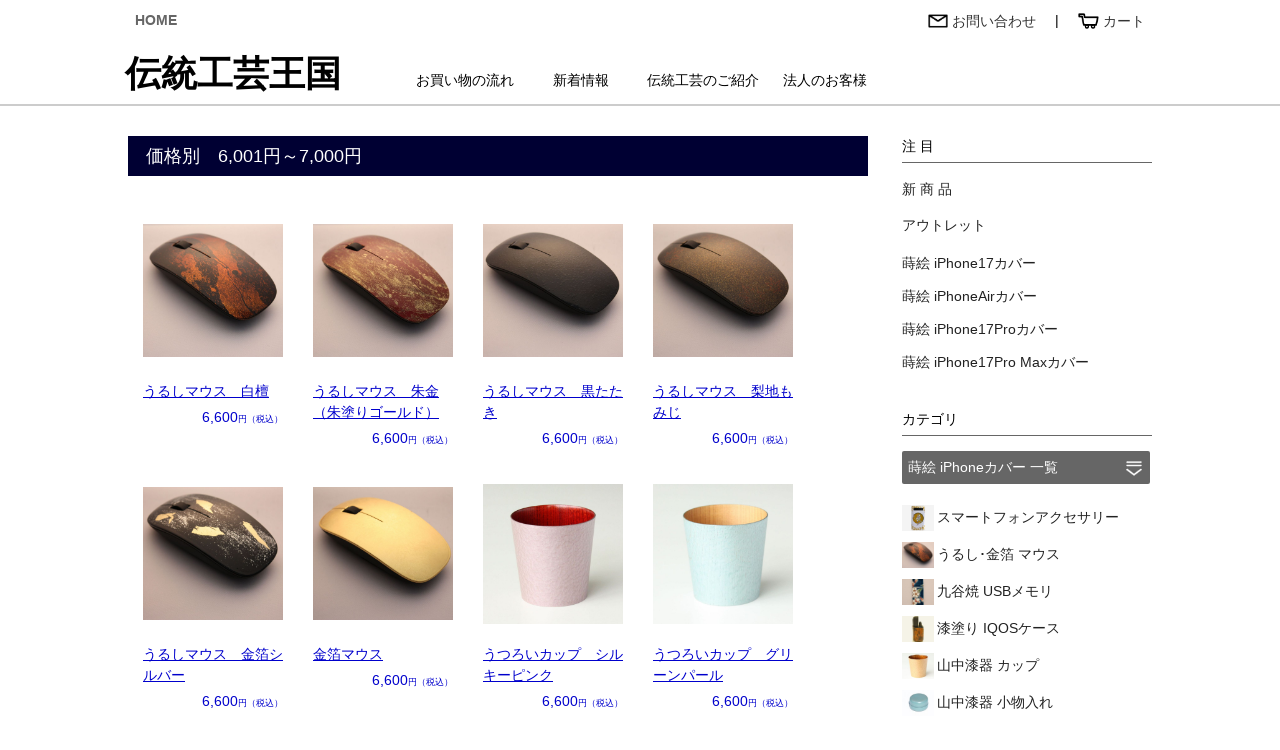

--- FILE ---
content_type: text/html
request_url: https://dentou-oukoku.com/itempr06s.html
body_size: 5309
content:
<!DOCTYPE HTML PUBLIC "-//W3C//DTD HTML 4.01 Transitional//EN" "http://www.w3.org/TR/html4/loose.dtd">
<html>
<head> <!-- source:itempr06s.html -->
<meta http-equiv="Content-Type" content="text/html; charset=Shift_JIS">
<meta http-equiv="Content-Style-Type" content="text/css">
<meta name="description" content="価格別 6,001円 ～ 7,000円以下 - 蒔絵・金箔 スマートフォン アクセサリ - 伝統工芸王国">
<meta name="keywords" content="価格別 6,001円 ～ 7,000円以下 - 蒔絵・金箔 スマートフォン アクセサリ - 伝統工芸王国">
<title>価格別 6,001円 ～ 7,000円以下 - 蒔絵・金箔 スマートフォン アクセサリ - 伝統工芸王国</title>

<!--IEN:INDATA TOP css -->
<link rel="stylesheet" type="text/css" href="emienexer.cgi?mode=cssenv" media="all">
<style type="text/css">
*     { font-size:14px; font-family:Arial,メイリオ; line-height:1.5em; }
.bfc  { color:#339944; }
.bbc  { background-color:#33bb33; }
.bwc  { border-color:#339944; }
.bacfc  { color:#4444cc; }
.bacbc  { background-color:#4444cc; }
.bevfc  { color:#339944; }
.bevbc  { background-color:#44aa55; }
.binfc  { color:#33aaaa; }
.binbc  { background-color:#33aaaa; }
.bda  { display:inline-block; padding:4px; font-size:12px; line-height:12px; color:#ffffff; background-color:#4488dd; border-radius:4px; }
.bku  { display:inline-block; padding:3px; margin-left:10px; font-size:12px; line-height:12px; color:#4488dd; background-color:#ffffff; border:1px solid #4488dd; }
.bme  { display:inline-block; padding-left:10px; padding-right:10px; color:#ffffff; background-color:#ff6600; border-radius:4px; }
</style>
<script src="emienexer.cgi?mode=jsenv&src=-env&wsizetab=1060"></script>
<!-- Google Tag Manager -->
<script>(function(w,d,s,l,i){w[l]=w[l]||[];w[l].push({'gtm.start':
new Date().getTime(),event:'gtm.js'});var f=d.getElementsByTagName(s)[0],
j=d.createElement(s),dl=l!='dataLayer'?'&l='+l:'';j.async=true;j.src=
'https://www.googletagmanager.com/gtm.js?id='+i+dl;f.parentNode.insertBefore(j,f);
})(window,document,'script','dataLayer','GTM-KG55WXV');</script>
<!-- End Google Tag Manager -->
<!--Google Analytics 4 ↓-->
<!-- Google tag (gtag.js) -->
<script async src="https://www.googletagmanager.com/gtag/js?id=G-8S2GNFETYF"></script>
<script>
window.dataLayer = window.dataLayer || [];
function gtag(){dataLayer.push(arguments);}
gtag('js', new Date());
gtag('config', 'G-8S2GNFETYF');
</script>
<!--Google Analytics 4 ↑-->
<!--Google Analytics ↓-->
<script>
var _gaq = _gaq || [];
_gaq.push(['_setAccount', 'UA-13295290-12']);
_gaq.push(['_trackPageview']);
(function() {
   var ga = document.createElement('script'); ga.type = 'text/javascript'; ga.async = true;
   ga.src = ('https:' == document.location.protocol ? 'https://ssl' : 'http://www') + '.google-analytics.com/ga.js';
   var s = document.getElementsByTagName('script')[0]; s.parentNode.insertBefore(ga, s);
   })();
</script>
<!--Google Analytics ↑-->
<!--IEN:INDATA BOT css -->

</head>
<body>

<!--IEN:INDATA TOP GTM -->
<!-- Google Tag Manager (noscript) -->
<noscript><iframe src="https://www.googletagmanager.com/ns.html?id=GTM-KG55WXV"
height="0" width="0" style="display:none;visibility:hidden"></iframe></noscript>
<!-- End Google Tag Manager (noscript) -->
<!--IEN:INDATA BOT GTM -->

<center>

<!--IEN:INDATA TOP header -->
   <div class="dn wf" style="background-image:url(img/bc412.jpg);">
   <span class="wws h10 bc0f0"></span>
      <div class="dib">
         <table border="0" cellpadding="0" cellspacing="0" class="wws">
         <tr>
         <td align="left"><span class="fs12 cf">伝統工芸王国が創る iPhoneカバー USBメモリ 漆マウス</span></td>
         <td align="right"><a href="http://asahi-ew.co.jp/" title="株式会社朝日電機製作所"><span class="fs12 cf">株式会社朝日電機製作所</span></a></td>
         </tr>
         </table>
      </div>
   </div>
<!--IEN:INDATA BOT header -->

<!--IEN:INDATA TOP navitop -->
   <div class="wpc tac">
      <div class="dibl wws">
      <span class="s10"></span>
         <div class="dtcl" style="width:480px;">
         <a href="index.html" class="bover"><span id="PTHO" class="dibc plr10 fs14b lh20 c6">HOME</span></a>
         </div>
         <div class="dtcrm" style="width:550px;">
         <a href="toiawase.html" class="bover vam">
            <div id="PTTO" class="dibc plr10 fs14 lh20"><img src="img/mail21.gif" height="14" border="0" class="vam"><span class="vam c3"> お問い合わせ</span></div>
         </a>
         <span class="ws5 vam"></span>|<span class="ws5 vam"></span>
            <div id="PTCA" class="dibcm plr10 fs14 lh20 bover" onclick="cartpage();"><img src="img/cart21.gif" height="16" border="0" class="vam"><span class="vam c3"> カート</span></div>
         </div>
<script>pageover('!.html','PTHO','#cccccc','bg');pageover('index','PTHO','#cccccc','bg');pageover('toiawase','PTTO','#cccccc','bg');pageover('emienexer','PTCA','#cccccc','bg');</script>
      <span class="s10"></span>
      </div>
   <span class="s5"></span>
      <div class="dibl wws">
         <div class="dibl" style="width:280px;">
         <a href="index.html" class="bover c0"><span class="fs36b ffhgsmb">伝統工芸王国</span></a>
         </div>
         <div class="dibl" style="width:480px;">
         <span class="s20"></span>

<!--IEN:INDATA TOP sitepage.top?plate=navitop&update=top -->
         <a href="kaimono.html" class="bover"><span id="PMNAGA" class="dibc p6 lh15 c0" style="min-width:100px;">お買い物の流れ</span></a>
<script>pageover('kaimono.html','PMNAGA');</script>
         <a href="news.html" class="bover"><span id="PMNEWS" class="dibc p6 lh15 c0" style="min-width:100px;">新着情報</span></a>
<script>pageover('news.html','PMNEWS');</script>
         <a href="dentou.html" class="bover"><span id="PMDENT" class="dibc p6 lh15 c0" style="min-width:100px;">伝統工芸のご紹介</span></a>
<script>pageover('dentou.html','PMDENT');</script>
         <a href="saleshop.html" class="bover"><span id="PMHOJI" class="dibc p6 lh15 c0" style="min-width:100px;">法人のお客様</span></a>
<script>pageover('saleshop.html','PMHOJI');</script>
<!--IEN:INDATA BOT sitepage.top -->

         </div>
      <span class="s3"></span>
      </div>
   </div>
<span class="s2 wf bcc"></span>
   <div class="wsp">
      <div class="dbc wws">
      <span class="s15"></span>
      <span class="dtclm w100 h48"><img id="HCMENU" src="img/hcmenu2.jpg" height="48" class="mt5" onclick="menuiff();"></span>
      <span class="dtccm w280 h48"><a href="index.html" class="dib fs40b lh40 ffhgsmb c3 mt10 bover">伝統工芸王国</a></span>
      <span class="dtcrm w100 h48"><img src="img/hccart1.jpg" height="42" border="0" class="mt2" onclick="cartpage();"></span>
      <span class="s15"></span>
      </div>
      <div id="MENUITEMSP" class="dn wws tac"></div>
   </div>
<!--IEN:INDATA BOT navitop -->

<span class="s20"></span>
   <div class="wwc">
   <span class="s10"></span>
      <div class="dibl wf bc003 cf fs18 lh40">　価格別　6,001円～7,000円</div>
   <span class="s30"></span>
      <div id="ITEMLIST" class="dibl"></div>
<script src="emienexer.cgi?mode=js&src=itempr"></script>
<script>itemprlist('ITEMLIST',6001,7000)</script>
   </div>
   <div class="wwm"></div>
   <div class="wwr">

<!--IEN:INDATA TOP menuitem -->
   <div id="MENUITEM" class="dib">
<script>if(byidhtml('MENUITEMSP')=='none')dispn('MENUITEM');</script>
      <div class="dib tal menuws">
      <span class="s10"></span>
      <span class="menufs">注 目</span>
      <span class="s5"></span>
      <span class="s1 menuws bc6"></span>
      <span class="s10"></span>
      <a href="itemnew.html" class="bover c2"><span id="ITEMNEW" class="dtcl w175 ptb6 menufs">新 商 品</span></a>
      <span class="s3"></span>
      <a href="itemout.html" class="bover c2"><span id="ITEMOUT" class="dtcl w175 ptb6 menufs">アウトレット</span></a>
      <span class="s5"></span>

<!--IEN:INDATA TOP envitem.list1?plate=eitemlist&update=CASE1 -->
      <a href="items17.html" class="bover">
         <div id="ITEMS17" class="dibl menuwb"><span class="diblm c2 ptb6 menufs">蒔絵 iPhone17カバー</span></div>
      </a>
      <a href="itemsair.html" class="bover">
         <div id="ITEMSAIR" class="dibl menuwb"><span class="diblm c2 ptb6 menufs">蒔絵 iPhoneAirカバー</span></div>
      </a>
      <a href="items17p.html" class="bover">
         <div id="ITEMS17P" class="dibl menuwb"><span class="diblm c2 ptb6 menufs">蒔絵 iPhone17Proカバー</span></div>
      </a>
      <a href="items17pm.html" class="bover">
         <div id="ITEMS17PM" class="dibl menuwb"><span class="diblm c2 ptb6 menufs">蒔絵 iPhone17Pro Maxカバー</span></div>
      </a>
<!--IEN:INDATA BOT envitem.list1 -->

      <span class="s30"></span>
      <span class="menufs">カテゴリ</span>
      <span class="s5"></span>
      <span class="s1 menuws bc6"></span>
      <span class="s10"></span>
      <span class="s5"></span>
         <div class="dibl p6 bc6 bra2 cpo" onclick="icasedp();"><span class="diblm w216 cf">蒔絵 iPhoneカバー 一覧</span><img id="ICASE2M" src="iensystem/iensepd.png" class="h20 vam"></div>
         <div id="ICASE2" class="dn tal bb1c9 bcf9">

<!--IEN:INDATA TOP envitem.list2?plate=eitemlist&update=CASE1,CASE2 -->
         <a href="items17.html" class="bover">
            <div id="ITEMS17" class="dibl menuwb"><span class="diblm c2 ptb6 menufs">蒔絵 iPhone17カバー</span></div>
         </a>
         <a href="itemsair.html" class="bover">
            <div id="ITEMSAIR" class="dibl menuwb"><span class="diblm c2 ptb6 menufs">蒔絵 iPhoneAirカバー</span></div>
         </a>
         <a href="items17p.html" class="bover">
            <div id="ITEMS17P" class="dibl menuwb"><span class="diblm c2 ptb6 menufs">蒔絵 iPhone17Proカバー</span></div>
         </a>
         <a href="items17pm.html" class="bover">
            <div id="ITEMS17PM" class="dibl menuwb"><span class="diblm c2 ptb6 menufs">蒔絵 iPhone17Pro Maxカバー</span></div>
         </a>
         <a href="items16.html" class="bover">
            <div id="ITEMS16" class="dibl menuwb"><span class="diblm c2 ptb6 menufs">蒔絵 iPhone16カバー</span></div>
         </a>
         <a href="items16pl.html" class="bover">
            <div id="ITEMS16PL" class="dibl menuwb"><span class="diblm c2 ptb6 menufs">蒔絵 iPhone16Plusカバー</span></div>
         </a>
         <a href="items16p.html" class="bover">
            <div id="ITEMS16P" class="dibl menuwb"><span class="diblm c2 ptb6 menufs">蒔絵 iPhone16Proカバー</span></div>
         </a>
         <a href="items16pm.html" class="bover">
            <div id="ITEMS16PM" class="dibl menuwb"><span class="diblm c2 ptb6 menufs">蒔絵 iPhone16Pro Maxカバー</span></div>
         </a>
         <a href="items15.html" class="bover">
            <div id="ITEMS15" class="dibl menuwb"><span class="diblm c2 ptb6 menufs">蒔絵 iPhone15カバー</span></div>
         </a>
         <a href="items15pl.html" class="bover">
            <div id="ITEMS15PL" class="dibl menuwb"><span class="diblm c2 ptb6 menufs">蒔絵 iPhone15Plusカバー</span></div>
         </a>
         <a href="items15p.html" class="bover">
            <div id="ITEMS15P" class="dibl menuwb"><span class="diblm c2 ptb6 menufs">蒔絵 iPhone15Proカバー</span></div>
         </a>
         <a href="items15pm.html" class="bover">
            <div id="ITEMS15PM" class="dibl menuwb"><span class="diblm c2 ptb6 menufs">蒔絵 iPhone15Pro Maxカバー</span></div>
         </a>
         <a href="items14.html" class="bover">
            <div id="ITEMS14" class="dibl menuwb"><span class="diblm c2 ptb6 menufs">蒔絵 iPhone14カバー</span></div>
         </a>
         <a href="items14pl.html" class="bover">
            <div id="ITEMS14PL" class="dibl menuwb"><span class="diblm c2 ptb6 menufs">蒔絵 iPhone14Plusカバー</span></div>
         </a>
         <a href="items14p.html" class="bover">
            <div id="ITEMS14P" class="dibl menuwb"><span class="diblm c2 ptb6 menufs">蒔絵 iPhone14Proカバー</span></div>
         </a>
         <a href="items14pm.html" class="bover">
            <div id="ITEMS14PM" class="dibl menuwb"><span class="diblm c2 ptb6 menufs">蒔絵 iPhone14Pro Maxカバー</span></div>
         </a>
         <a href="items13.html" class="bover">
            <div id="ITEMS13" class="dibl menuwb"><span class="diblm c2 ptb6 menufs">蒔絵 iPhone13カバー</span></div>
         </a>
         <a href="items13p.html" class="bover">
            <div id="ITEMS13P" class="dibl menuwb"><span class="diblm c2 ptb6 menufs">蒔絵 iPhone13Proカバー</span></div>
         </a>
         <a href="items13pm.html" class="bover">
            <div id="ITEMS13PM" class="dibl menuwb"><span class="diblm c2 ptb6 menufs">蒔絵 iPhone13Pro Maxカバー</span></div>
         </a>
         <a href="items12.html" class="bover">
            <div id="ITEMS12" class="dibl menuwb"><span class="diblm c2 ptb6 menufs">蒔絵 iPhone12 / 12Proカバー</span></div>
         </a>
         <a href="items11p.html" class="bover">
            <div id="ITEMS11P" class="dibl menuwb"><span class="diblm c2 ptb6 menufs">蒔絵 iPhone11proカバー</span></div>
         </a>
         <a href="items11pm.html" class="bover">
            <div id="ITEMS11PM" class="dibl menuwb"><span class="diblm c2 ptb6 menufs">蒔絵 iPhone11pro Maxカバー</span></div>
         </a>
         <a href="itemsixr.html" class="bover">
            <div id="ITEMSIXR" class="dibl menuwb"><span class="diblm c2 ptb6 menufs">蒔絵 iPhoneXRカバー</span></div>
         </a>
         <a href="itemsix.html" class="bover">
            <div id="ITEMSIX" class="dibl menuwb"><span class="diblm c2 ptb6 menufs">蒔絵 iPhoneXS / Xカバー</span></div>
         </a>
         <a href="itemsixsm.html" class="bover">
            <div id="ITEMSIXSM" class="dibl menuwb"><span class="diblm c2 ptb6 menufs">蒔絵 iPhoneXS Maxカバー</span></div>
         </a>
         <a href="itemsi7.html" class="bover">
            <div id="ITEMSI7" class="dibl menuwb"><span class="diblm c2 ptb6 menufs">蒔絵 iPhoneSE(第2世代) / 8 / 7カバー</span></div>
         </a>
         <a href="items7p.html" class="bover">
            <div id="ITEMS7P" class="dibl menuwb"><span class="diblm c2 ptb6 menufs">蒔絵 iPhone8Plus / 7Plusカバー</span></div>
         </a>
         <a href="itemsip.html" class="bover">
            <div id="ITEMSIP" class="dibl menuwb"><span class="diblm c2 ptb6 menufs">蒔絵 iPhone6Plusカバー</span></div>
         </a>
         <a href="itemsi6.html" class="bover">
            <div id="ITEMSI6" class="dibl menuwb"><span class="diblm c2 ptb6 menufs">蒔絵 iPhone6カバー</span></div>
         </a>
         <a href="itemsise.html" class="bover">
            <div id="ITEMSISE" class="dibl menuwb"><span class="diblm c2 ptb6 menufs">蒔絵 iPhoneSE(第1世代)カバー</span></div>
         </a>
<!--IEN:INDATA BOT envitem.list2 -->

         </div>
<script>
icasem=0;
function icasedp(){icasem=1-icasem;if(icasem==1){dispib('ICASE2');idsrc('ICASE2M','iensystem/iensepc.png');}else{dispn('ICASE2');idsrc('ICASE2M','iensystem/iensepd.png');}}
//s=location.href;if(inof(s,'/item')>0)icasedp();
s=document.title;if(inof(s,'カバー')>0)icasedp();
</script>
      <span class="s15"></span>

<!--IEN:INDATA TOP envitem.list3?plate=eitemlist2&update=ITEM -->
      <a href="itemac.html" class="bover">
         <div id="ITEMAC" class="dibl menuwb"><span class="dibm w32 h26 bpcc mr3" style="background-image:url(imgenvitem/IMG_8738c.jpg);"></span><span class="diblm c2 ptb8 menufs">スマートフォンアクセサリー</span></div>
      </a>
      <a href="itemmu.html" class="bover">
         <div id="ITEMMU" class="dibl menuwb"><span class="dibm w32 h26 bpcc mr3" style="background-image:url(imgenvitem/MS031-1.jpg);"></span><span class="diblm c2 ptb8 menufs">うるし･金箔 マウス</span></div>
      </a>
      <a href="itemuk.html" class="bover">
         <div id="ITEMUK" class="dibl menuwb"><span class="dibm w32 h26 bpcc mr3" style="background-image:url(imgenvitem/KUSB_konji_1.jpg);"></span><span class="diblm c2 ptb8 menufs">九谷焼 USBメモリ</span></div>
      </a>
      <a href="itempuruiqos.html" class="bover">
         <div id="ITEMPURUIQOS" class="dibl menuwb"><span class="dibm w32 h26 bpcc mr3" style="background-image:url(imgenvitem/IQ2.4-UR0-003-1c.jpg);"></span><span class="diblm c2 ptb8 menufs">漆塗り IQOSケース</span></div>
      </a>
      <a href="itempurucup.html" class="bover">
         <div id="ITEMPURUCUP" class="dibl menuwb"><span class="dibm w32 h26 bpcc mr3" style="background-image:url(imgenvitem/YS_Cup_ASD_UCup_CGold.jpg);"></span><span class="diblm c2 ptb8 menufs">山中漆器 カップ</span></div>
      </a>
      <a href="itempurucase.html" class="bover">
         <div id="ITEMPURUCASE" class="dibl menuwb"><span class="dibm w32 h26 bpcc mr3" style="background-image:url(imgenvitem/Ys_Case_MCRN_03_01.jpg);"></span><span class="diblm c2 ptb8 menufs">山中漆器 小物入れ</span></div>
      </a>
      <a href="itempuruhm.html" class="bover">
         <div id="ITEMPURUHM" class="dibl menuwb"><span class="dibm w32 h26 bpcc mr3" style="background-image:url(imgenvitem/HMB-MK0-008-B.jpg);"></span><span class="diblm c2 ptb8 menufs">蒔絵 手鏡</span></div>
      </a>
      <a href="itemsta.html" class="bover">
         <div id="ITEMSTA" class="dibl menuwb"><span class="dibm w32 h26 bpcc mr3" style="background-image:url(imgenvitem/CC-01-01.jpg);"></span><span class="diblm c2 ptb8 menufs">九谷焼 ステーショナリー</span></div>
      </a>
      <a href="itempkumame.html" class="bover">
         <div id="ITEMPKUMAME" class="dibl menuwb"><span class="dibm w32 h26 bpcc mr3" style="background-image:url(imgenvitem/MC-18.jpg);"></span><span class="diblm c2 ptb8 menufs">九谷焼 豆皿</span></div>
      </a>
      <a href="itempkuchok.html" class="bover">
         <div id="ITEMPKUCHOK" class="dibl menuwb"><span class="dibm w32 h26 bpcc mr3" style="background-image:url(imgenvitem/KSO-16.jpg);"></span><span class="diblm c2 ptb8 menufs">九谷焼 縁起おちょこ</span></div>
      </a>
      <a href="itempkufree.html" class="bover">
         <div id="ITEMPKUFREE" class="dibl menuwb"><span class="dibm w32 h26 bpcc mr3" style="background-image:url(imgenvitem/MCF-02.jpg);"></span><span class="diblm c2 ptb8 menufs">九谷焼 フリーカップ</span></div>
      </a>
      <a href="itempkuball.html" class="bover">
         <div id="ITEMPKUBALL" class="dibl menuwb"><span class="dibm w32 h26 bpcc mr3" style="background-image:url(imgenvitem/GM-03.jpg);"></span><span class="diblm c2 ptb8 menufs">九谷焼 ボールマーカー</span></div>
      </a>
      <a href="itemaccemizu.html" class="bover">
         <div id="ITEMACCEMIZU" class="dibl menuwb"><span class="dibm w32 h26 bpcc mr3" style="background-image:url(imgenvitem/Mz_A_Puryu_Ear_G_01.jpg);"></span><span class="diblm c2 ptb8 menufs">水引 アクセサリー</span></div>
      </a>
      <a href="itemacceinte.html" class="bover">
         <div id="ITEMACCEINTE" class="dibl menuwb"><span class="dibm w32 h26 bpcc mr3" style="background-image:url(imgenvitem/Mz_I_K-Buku_Mura-01.jpg);"></span><span class="diblm c2 ptb8 menufs">水引 インテリア</span></div>
      </a>
      <a href="itemshimacup.html" class="bover">
         <div id="ITEMSHIMACUP" class="dibl menuwb"><span class="dibm w32 h26 bpcc mr3" style="background-image:url(imgenvitem/SCW-L502.jpg);"></span><span class="diblm c2 ptb8 menufs">漆磨カップ</span></div>
      </a>
      <a href="itemyuzengs.html" class="bover">
         <div id="ITEMYUZENGS" class="dibl menuwb"><span class="dibm w32 h26 bpcc mr3" style="background-image:url(imgenvitem/Yz_Gd_13_MKIKU_01.jpg);"></span><span class="diblm c2 ptb8 menufs">友禅ガラス皿 そめゆら</span></div>
      </a>
      <a href="itemyuzensi.html" class="bover">
         <div id="ITEMYUZENSI" class="dibl menuwb"><span class="dibm w32 h26 bpcc mr3" style="background-image:url(imgenvitem/Yz_Pm_WG_G07_01.jpg);"></span><span class="diblm c2 ptb8 menufs">友禅シート</span></div>
      </a>
      <a href="itemyuzenta.html" class="bover">
         <div id="ITEMYUZENTA" class="dibl menuwb"><span class="dibm w32 h26 bpcc mr3" style="background-image:url(imgenvitem/Yz_Kt_HARUHI_01.jpg);"></span><span class="diblm c2 ptb8 menufs">きものタンブラー</span></div>
      </a>
      <a href="itemskull.html" class="bover">
         <div id="ITEMSKULL" class="dibl menuwb"><span class="dibm w32 h26 bpcc mr3" style="background-image:url(imgenvitem/skl004-1.jpg);"></span><span class="diblm c2 ptb8 menufs">九谷焼 髑髏 ～SKULL～</span></div>
      </a>
<!--IEN:INDATA BOT envitem.list3 -->

      <span class="s40"></span>
      <span class="menufs">価格別（税込）</span>
      <span class="s5"></span>
      <span class="s1 menuws bc6"></span>
      <span class="s10"></span>
      <a href="itempr03d.html" class="bover c2"><span id="ITPD" class="dtcl menuwb ptb6 menufs">3,000円以下</span></a>
      <a href="itempr03s.html" class="bover c2"><span id="ITP3" class="dtcl menuwb ptb6 menufs">3,001～4,000円</span></a>
      <a href="itempr04s.html" class="bover c2"><span id="ITP4" class="dtcl menuwb ptb6 menufs">4,001～5,000円</span></a>
      <a href="itempr05s.html" class="bover c2"><span id="ITP5" class="dtcl menuwb ptb6 menufs">5,001～6,000円</span></a>
      <a href="itempr06s.html" class="bover c2"><span id="ITP6" class="dtcl menuwb ptb6 menufs">6,001～7,000円</span></a>
      <a href="itempr07u.html" class="bover c2"><span id="ITP7" class="dtcl menuwb ptb6 menufs">7,001～10,000円</span></a>
      <a href="itempr10u.html" class="bover c2"><span id="ITPM" class="dtcl menuwb ptb6 menufs">10,000円以上</span></a>
      <span class="s20"></span>
      </div>
   </div>
<script>
menuif=1;
if(devtype=='sp') {
   s='<span class="s1 wf bc6"></span>';
   idvset('MENUITEMSP',s+idvget('MENUITEM')+s);
   idvset('MENUITEM');
   menuif=0;
   }
us=location.href;
p=inof(us,'/item');
if(p>0) {
   us=us.substr(p+1);
   p=inof(us,'_');
   if(p<0) p=inof(us,'.');
   s=toupper(stipn(us,p));
   idbcc(s,'#e6e0e0');
   }
function menuiff() {
   menuif=1-menuif;
   if(menuif==1) {
      dispib('MENUITEMSP');
      idsrc('HCMENU','img/hcmenu3.jpg');
      }
   else {
      dispn('MENUITEMSP');
      idsrc('HCMENU','img/hcmenu2.jpg');
      }
   }
</script>
<!--IEN:INDATA BOT menuitem -->

   </div>

<!--IEN:INDATA TOP navibot -->
   <div class="wsp tac">
   <span class="s20"></span>

<!--IEN:INDATA TOP sitepage.spb?plate=navispb&update=top -->
   <a href="kaimono.html" class="bover">
      <div id="SPBk1468475248" class="dibl p10 b1c6 bra3" style="width:400px;border-bottom:0;">
      <span class="dibl ml10 w350 vam fs20 lh30 c3">お買い物の流れ</span><img src="iensystem/iensanr.gif" class="h18 vam o6">
      </div>
   </a>
   <span class="s0"></span>
<script>pageover('kaimono.html','SPBk1468475248','#cccccc','bg');</script>
   <a href="news.html" class="bover">
      <div id="SPBk1468475247" class="dibl p10 b1c6 bra3" style="width:400px;border-bottom:0;">
      <span class="dibl ml10 w350 vam fs20 lh30 c3">新着情報</span><img src="iensystem/iensanr.gif" class="h18 vam o6">
      </div>
   </a>
   <span class="s0"></span>
<script>pageover('news.html','SPBk1468475247','#cccccc','bg');</script>
   <a href="dentou.html" class="bover">
      <div id="SPBk1468475246" class="dibl p10 b1c6 bra3" style="width:400px;border-bottom:0;">
      <span class="dibl ml10 w350 vam fs20 lh30 c3">伝統工芸のご紹介</span><img src="iensystem/iensanr.gif" class="h18 vam o6">
      </div>
   </a>
   <span class="s0"></span>
<script>pageover('dentou.html','SPBk1468475246','#cccccc','bg');</script>
   <a href="saleshop.html" class="bover">
      <div id="SPBk1468475245" class="dibl p10 b1c6 bra3" style="width:400px;border-bottom:0;">
      <span class="dibl ml10 w350 vam fs20 lh30 c3">法人のお客様</span><img src="iensystem/iensanr.gif" class="h18 vam o6">
      </div>
   </a>
   <span class="s0"></span>
<script>pageover('saleshop.html','SPBk1468475245','#cccccc','bg');</script>
<!--IEN:INDATA BOT sitepage.spb -->

   <a href="toiawase.html" class="bover">
      <div id="SPBTOI" class="dibl p10 b1c6 bra3" style="width:400px;">
      <span class="dibl ml10 w350 vam fs20 lh30 c3">お問い合わせ</span><img src="iensystem/iensanr.gif" class="h18 vam o6">
      </div>
   </a>
<script>pageover('toiawase.html','SPBTOI','#cccccc','bg');</script>
   </div>
<span class="s40"></span>
   <div class="db wf h1" style="border-top:dashed 1px #333333;"></div>
<span class="s10"></span>
   <div class="dibl wws">
      <div class="wpc" style="width:240px;">
      <a href="index.html" class="bover c0"><span class="fs30b ffhgsmb">伝統工芸王国</span></a>
      </div>
      <div class="dibc" style="width:480px;">
      <span class="s20"></span>
      <a href="http://asahi-ew.co.jp/" class="bover" target="_blank"><span class="dibl fs14 c00c tdu">株式会社朝日電機製作所</span></a>

<!--IEN:INDATA TOP sitepage.foot?plate=navibot&update=bot -->
      <a href="torihiki.html" class="bover"><span id="NBk1468475234" class="dibl ml10 fs14 c00c tdu">特定商取引に関する記述</span></a>
<script>pageover('torihiki.html','NBk1468475234','#cccccc','bg');</script>
      <a href="privacy.html" class="bover"><span id="NBk1468475233" class="dibl ml10 fs14 c00c tdu">プライバシーポリシー</span></a>
<script>pageover('privacy.html','NBk1468475233','#cccccc','bg');</script>
<!--IEN:INDATA BOT sitepage.foot -->

      </div>
   </div>
<span class="s5"></span>
   <div class="wws wta">
   <span class="fs14">TEL 076-274-2525 FAX 076-274-7667</span>
   <span class="s1"></span>
   <span class="fs14">営業時間 8:30～17:30　定休日 土曜･日曜･祝日</span>
   </div>
<span class="s10"></span>
<!--IEN:INDATA BOT navibot -->



--- FILE ---
content_type: text/css; charset=Shift_JIS
request_url: https://dentou-oukoku.com/emienexer.cgi?mode=cssenv
body_size: 17016
content:
/*--------------------------------*/
/* iensystem/dcstyle.css          */
/*--------------------------------*/
@charset "Shift_JIS";

/*******************************************************************************/
/*
/*  【共通CSS】
/*  dcstyle.css
/*
/* ［タグCSS］
/*
/*  body   { margin:0; padding:0; text-align:center; }
/*  div    { margin:0; padding:0; text-align:left; vertical-align:top; }
/*  p      { margin:0; padding:0; text-align:left; vertical-align:top; display:inline-block; }
/*  input  { margin:0; padding:2px; }
/*  image  { border:0; }
/*  form   { margin:0; padding:0; }
/*  iframe { margin:0; padding:0; }
/*  a      { text-decoration:none; }
/*  h1     { display:inline-block; margin:0; padding:0; text-align:left; }
/*  h2     { display:inline-block; margin:0; padding:0; text-align:left; }
/*  h3     { display:inline-block; margin:0; padding:0; text-align:left; }
/*  textarea { word-break: break-all; resize:vertical; }
/*
/*
/* ［値なしクラスCSS］
/*
/*         背景色 文字色 Pad 丸め 枠線  LH   va
/*  .but10   f-d     -     3   2   1,9c  1em  m
/*  .but10m  f-d     -     3m  2   1,9c  1em  m
/*  .buc10   e6      -     3   2   1,9c  1em  m
/*  .buc10m  e6      -     3m  2   1,9c  1em  m
/*  .bus10   ff      -     2   -   1,aa  1em  m
/*  .bua10   f0      -     2   2   1,b0  1em  m
/*  .bub10   -       -     2   2   1,b0  1em  m
/*  .bun10   -       -     3   4    -    1em  m
/*  .bum10   -       -     -   -    -    1em  m
/*  .buo10   06c     ff    2   2    -    1em  m
/*  .buo10p  06c     ff    -   2    -    1em  m
/*  .buo10f  -       -     2   2    -    1em  m
/*  .bue10   f6      11    -   2   1,9   1em  m
/*  .bue10f  -       ff    -   4    -     -   m
/*
/*  .lsa1 { width:24%; }
/*  .lsa2 { width:32%; }
/*  .lsa3 { width:48%; }
/*  .lsa4 { width:64%; }
/*  .lsb1 { width:31%; }
/*  .lsb2 { width:48%; }
/*  .lsb3 { width:66%; }
/*  .lsb4 { width:97%; }
/*
/*  .docspw { width:440px; }
/*  .docsfs { font-size:16px; }
/*
/*  .dn    { display:none; }
/*  .dnl   { display:none; text-align:left; }
/*  .dnc   { display:none; text-align:center; }
/*  .dnr   { display:none; text-align:right; }
/*
/*  .db    { display:block; }
/*  .dbl   { display:block; text-align:left; }
/*  .dbc   { display:block; text-align:center; }
/*  .dbr   { display:block; text-align:right; }
/*
/*  .dib   { display:inline-block; }
/*  .dibt  { display:inline-block; vertical-align:top; }
/*  .dibm  { display:inline-block; vertical-align:middle; }
/*  .dibb  { display:inline-block; vertical-align:bottom; }
/*  .dibl  { display:inline-block; text-align:left; }
/*  .diblt { display:inline-block; text-align:left; vertical-align:top; }
/*  .diblm { display:inline-block; text-align:left; vertical-align:middle; }
/*  .diblb { display:inline-block; text-align:left; vertical-align:bottom; }
/*  .dibc  { display:inline-block; text-align:center; }
/*  .dibct { display:inline-block; text-align:center; vertical-align:top; }
/*  .dibcm { display:inline-block; text-align:center; vertical-align:middle; }
/*  .dibcb { display:inline-block; text-align:center; vertical-align:bottom; }
/*  .dibr  { display:inline-block; text-align:right; }
/*  .dibrt { display:inline-block; text-align:right; vertical-align:top; }
/*  .dibrm { display:inline-block; text-align:right; vertical-align:middle; }
/*  .dibrb { display:inline-block; text-align:right; vertical-align:bottom; }
/*
/*  .dt    { display:table; }
/*  .dtr   { display:table-row; }
/*  .dthg  { display:table-header-group; }
/*  .dtfg  { display:table-footer-group; }
/*  .dtrg  { display:table-row-group; }
/*  .dtc   { display:table-cell; }
/*  .dtct  { display:table-cell; vertical-align:top; }
/*  .dtcm  { display:table-cell; vertical-align:middle; }
/*  .dtcb  { display:table-cell; vertical-align:bottom; }
/*  .dtcl  { display:table-cell; text-align:left; }
/*  .dtclt { display:table-cell; text-align:left; vertical-align:top; }
/*  .dtclm { display:table-cell; text-align:left; vertical-align:middle; }
/*  .dtclb { display:table-cell; text-align:left; vertical-align:bottom; }
/*  .dtcc  { display:table-cell; text-align:center; }
/*  .dtcct { display:table-cell; text-align:center; vertical-align:top; }
/*  .dtccm { display:table-cell; text-align:center; vertical-align:middle; }
/*  .dtccb { display:table-cell; text-align:center; vertical-align:bottom; }
/*  .dtcr  { display:table-cell; text-align:right; }
/*  .dtcrt { display:table-cell; text-align:right; vertical-align:top; }
/*  .dtcrm { display:table-cell; text-align:right; vertical-align:middle; }
/*  .dtcrb { display:table-cell; text-align:right; vertical-align:bottom; }
/*
/*  .dthg  { display:table-header-group; page-break-inside:avoid; }
/*  .dtrg  { display:table-row-group; }
/*
/*  .dtb    { display:table; position:relative; border-left:solid 1px #cccccc; }
/*  .dtrb   { display:table-row; position:sticky; top:0; }
/*  .dtcbh  { display:table-cell; padding:3px; text-align:center; vertical-align:middle; border-top:solid 1px #cccccc; border-right:solid 1px #cccccc; border-bottom:solid 1px #999999; }
/*  .dtcb   { display:table-cell; padding:3px; border-right:solid 1px #cccccc; border-bottom:solid 1px #cccccc; }
/*  .dtcblt { display:table-cell; padding:3px; text-align:left; vertical-align:top; border-right:solid 1px #cccccc; border-bottom:solid 1px #cccccc; }
/*  .dtcblm { display:table-cell; padding:3px; text-align:left; vertical-align:middle; border-right:solid 1px #cccccc; border-bottom:solid 1px #cccccc; }
/*  .dtcblb { display:table-cell; padding:3px; text-align:left; vertical-align:bottom; border-right:solid 1px #cccccc; border-bottom:solid 1px #cccccc; }
/*  .dtcbct { display:table-cell; padding:3px; text-align:center; vertical-align:top; border-right:solid 1px #cccccc; border-bottom:solid 1px #cccccc; }
/*  .dtcbcm { display:table-cell; padding:3px; text-align:center; vertical-align:middle; border-right:solid 1px #cccccc; border-bottom:solid 1px #cccccc; }
/*  .dtcbcb { display:table-cell; padding:3px; text-align:center; vertical-align:bottom; border-right:solid 1px #cccccc; border-bottom:solid 1px #cccccc; }
/*  .dtcbrt { display:table-cell; padding:3px; text-align:right; vertical-align:top; border-right:solid 1px #cccccc; border-bottom:solid 1px #cccccc; }
/*  .dtcbrm { display:table-cell; padding:3px; text-align:right; vertical-align:middle; border-right:solid 1px #cccccc; border-bottom:solid 1px #cccccc; }
/*  .dtcbrb { display:table-cell; padding:3px; text-align:right; vertical-align:bottom; border-right:solid 1px #cccccc; border-bottom:solid 1px #cccccc; }
/*
/*  .dli   { display:list-item; list-style:inside; list-style-image:url("iensystem/iensanr10.png"); }
/*  .dlif  { display:list-item; list-style:inside; list-style-image:url("iensystem/iensafr10.png"); }
/*
/*  .ps   { position:sticky; top:0; z-index:1; }
/*  .pa   { position:absolute; }
/*  .pf   { position:fixed; }
/*  .pr   { position:relative; }
/*
/*  .t0   { top:0; }
/*
/*  .tal  { text-align:left; }
/*  .tac  { text-align:center; }
/*  .tar  { text-align:right; }
/*
/*  .vat  { vertical-align:top; }
/*  .vam  { vertical-align:middle; }
/*  .vab  { vertical-align:bottom; }
/*
/*  .talt { text-align:left; vertical-align:top; }
/*  .talm { text-align:left; vertical-align:middle; }
/*  .talb { text-align:left; vertical-align:bottom; }
/*  .tact { text-align:center; vertical-align:top; }
/*  .tacm { text-align:center; vertical-align:middle; }
/*  .tacb { text-align:center; vertical-align:bottom; }
/*  .tart { text-align:right; vertical-align:top; }
/*  .tarm { text-align:right; vertical-align:middle; }
/*  .tarb { text-align:right; vertical-align:bottom; }
/*  
/*
/*  .fl   { float:left; }
/*  .fr   { float:right; }
/*  .fn   { float:none; }
/*
/*  .wsnor { white-space:normal; }
/*  .wsnow { white-space:nowrap; }
/*
/*  .tdn  { text-decoration:none; }
/*  .tdu  { text-decoration:underline; }
/*  .tdlt { text-decoration:line-through; }
/*
/*
/* ［値ありクラスCSS・自動生成］
/*
/*
/*  色値…A/AB/ABC/ABCDEF→色コード:AAAAAA/ABABAB/AABBCC/ABCDEF
/*
/*  .w99           - width:99px;
/*  .h99           - height:99px;
/*  .ws99          - display:inline; width:99px;
/*  .maxw99        - max-width:99px;
/*  .maxh99        - max-height:99px;
/*  .minw99        - min-width:99px;
/*  .minh99        - min-height:99px;
/*  .c色値         - color:#色コード;
/*  .bc色値        - background-color:#色コード;
/*  .m99           - margin:99px;
/*  .m7788         - margin:77px 88px;
/*  .mt99          - margin-top:99px;
/*  .mr99          - margin-right:99px;
/*  .mb99          - margin-bottom:99px;
/*  .ml99          - margin-left:99px;
/*  .mtb99         - margin-top:99px; margin-bottom:99px;
/*  .mlr99         - margin-left:99px; margin-right:99px;
/*  .p99           - padding:99px;
/*  .p7788         - padding:77px 88px;
/*  .pt99          - padding-top:99px;
/*  .pr99          - padding-right:99px;
/*  .pb99          - padding-bottom:99px;
/*  .pl99          - padding-left:99px;
/*  .ptb99         - padding-top:99px; padding-bottom:99px;
/*  .plr99         - padding-left:99px; padding-right:99px;
/*  .fs99[b][e]    - font-size:99px; [font-weight:bold;] [line-height:1em;]
/*  .lh99          - line-height:99px;
/*  .ts39A[s]      - text-shadow:0px 1px [9+1px] #AAAAAA, … ,9px 9px [9+1px] #AAAAAA;
/*  .ts89A[s]      - text-shadow:-9px -9px [9+1px] #AAAAAA, … ,9px 9px [9+1px] #AAAAAA;
/*  .bs39A[s]      - box-shadow:0px 1px [9+1px] #AAAAAA, … ,9px 9px [9+1px] #AAAAAA;
/*  .bs89A[s]      - box-shadow:-9px -9px [9+1px] #AAAAAA, … ,9px 9px [9+1px] #AAAAAA;
/*  .blg色値1[s色値2] - background:linear-gradient(#色コード1,#色コード2); 色値2がない場合は 色コード1は色値1+0x333333 色コード2は色値1
/*  .b99           - border:solid 99px;
/*  .b99f          - border:solid 99px #ffffff;
/*  .b99c色値      - border:solid 99px #色コード;
/*  .bt99          - border-top:solid 99px;
/*  .bt99f         - border-top:solid 99px #ffffff;
/*  .bt99c色値     - border-top:solid 99px #色コード;
/*  .br99          - border-right:solid 99px;
/*  .br99f         - border-right:solid 99px #ffffff;
/*  .br99c色値     - border-right:solid 99px #色コード;
/*  .bb99          - border-bottom:solid 99px;
/*  .bb99f         - border-bottom:solid 99px #ffffff;
/*  .bb99c色値     - border-bottom:solid 99px #色コード;
/*  .bl99          - border-left:solid 99px;
/*  .bl99f         - border-left:solid 99px #ffffff;
/*  .bl99c色値     - border-left:solid 99px #色コード;
/*  .bdc色値       - border-color:#色コード;
/*
/*  .zi99          - z-index:99;
/*  .bra99         - border-radius:99px;
/*
/*
/* ［値ありクラスCSS・既存指定］
/*
/*  .btf  { border-top:solid 1px #ffffff; }
/*  .brf  { border-right:solid 1px #ffffff; }
/*  .bbf  { border-bottom:solid 1px #ffffff; }
/*  .blf  { border-left:solid 1px #ffffff; }
/*
/*  .blg0   { background:linear-gradient(#666666,#000000); }
/*  .blg1   { background:linear-gradient(#777777,#111111); }
/*   blg0…blgf
/*
/*  .blg003 { background:linear-gradient(#333399,#000033); }
/*   blg003…blg00f
/*
/*  .blg030 { background:linear-gradient(#339933,#003300); }
/*   blg030…blg0f0
/*
/*  .blg300 { background:linear-gradient(#993333,#330000); }
/*   blg300…blgf00
/*
/*  .bra1  { border-radius:1px; }
/*   bra0…bra40
/*
/*  .bs81csx { box-shadow:0px -1px 3px #cccccc,1px -1px 3px #cccccc,-1px 0px 3px #cccccc,1px 0px 8px #cccccc,-1px 1px 6px #cccccc,0px 1px 8px #cccccc,1px 1px 16px #666666; }
/*  .bs82csx { box-shadow:0px -2px 4px #cccccc,2px -2px 4px #cccccc,-2px 0px 4px #cccccc,2px 0px 10px #cccccc,-2px 2px 8px #cccccc,0px 2px 10px #cccccc,2px 2px 20px #666666; }
/*
/*  .bscb  { box-sizing:content-box; }
/*  .bspb  { box-sizing:padding-box; }
/*  .bsbb  { box-sizing:border-box; }
/*
/*  .bsc   { background-size:cover; }
/*  .bpc   { background-position:center; }
/*  .bpcc  { background-position:center; background-size:cover; }
/*  .brnr  { background-repeat:no-repeat; }
/*
/*  .m0a   { margin:0 auto; }
/*  .ma    { margin:auto; }
/*
/*  .m40   { margin:40px; }
/*  .mt40  { margin-top:409px; }
/*  .mr40  { margin-right:40px; }
/*  .mb40  { margin-bottom:40px; }
/*  .ml40  { margin-left:40px; }
/*  .mtb40 { margin-top:40px; margin-bottom:40px; }
/*  .mlr40 { margin-left:40px; margin-right:40px; }
/*   1～40
/*
/*  .p40   { padding:99px; }
/*  .pt40  { padding-top:99px; }
/*  .pr40  { padding-right:99px; }
/*  .pb40  { padding-bottom:99px; }
/*  .pl40  { padding-left:99px; }
/*  .ptb40 { padding-top:99px; padding-bottom:99px; }
/*  .plr40 { padding-left:99px; padding-right:99px; }
/*   1～40
/*
/*  .lh1em { line-height:1em; }
/*
/*  .wf   { width:100% }
/*
/*  .w1p  { width:1% }
/*   w1p…w100p
/*
/*  .hf   { height:100% }
/*
/*  .fwb  { font-weight:bold; }
/*  .fwl  { font-weight:lighter; }
/*
/*  .ls0  { letter-spacing:0; }
/*   ls0…ls10
/*
/*  .lss1 { letter-spacing:-1px; }
/*   lss1…lss5
/*
/*  .aover       { opacity:0; cursor:pointer; display:inline-block; }
/*  :hover.aover { opacity:0.3; }
/*
/*  .bover       { opacity:1.0; cursor:pointer; display:inline-block; }
/*  :hover.bover { opacity:0.7; }
/*
/*  .cover       { color:#0000cc; cursor:pointer; display:inline-block; }
/*  :hover.cover { color:#cc0000; }
/*
/*  .dover       { opacity:1.0; cursor:pointer; }
/*  :hover.dover { opacity:0.7; }
/*
/*  .eover       { background-color:#eeeeee; cursor:pointer; }
/*  :hover.eover { background-color:#ffeeee; }
/*
/*  .mover       { color:#ffffff; cursor:pointer; display:inline-block;; }
/*  :hover.mover { color:#ff9900; }
/*
/*  .pover       { opacity:0.7; cursor:pointer; display:inline-block; }
/*  :hover.pover { opacity:1.0; }
/*
/*  .rover       { color:#000000; cursor:pointer; display:inline-block; }
/*  :hover.rover { color:#cc0000; }
/*
/*  .sover       { opacity:1.0; cursor:pointer; display:inline-block; }
/*  :hover.sover { opacity:0.7; box-shadow:-1px -1px 1px #ee6666,…,…,…,…,…,…,1px 1px 1px #ee6666; }
/*
/*
/*  .but10       { display:inline-block; text-align:center; vertical-align:middle; cursor:pointer; font-size:10px; line-height:1em;
/*                 padding:3px; border-radius:2px; border:1px solid #9c9c9c; background:linear-gradient(#ffffff,#dddddd); }
/*  :hover.but10 { background:linear-gradient(#ffffff,#fffff9); }
/*   but10…but20
/*
/*  .buc10       { display:inline-block; text-align:center; vertical-align:middle; cursor:pointer; font-size:10px; line-height:1em;
/*                 padding:3px; border-radius:2px; border:1px solid #9c9c9c; background-color:#e6e6e6; }
/*  :hover.buc10 { background-color:#ccddff; }
/*   buc10…buc20
/*
/*  .bus10       { display:inline-block; text-align:center; vertical-align:middle; cursor:pointer; font-size:10px; line-height:1em;
/*                 padding:2px; border:1px solid #aaaaaa; background-color:#ffffff; }
/*  :hover.bus10 { background-color:#ccddff; }
/*   bus10…bus20
/*
/*  .bua10        { display:inline-block; text-align:center; vertical-align:middle; cursor:pointer; font-size:10px; line-height:1em;
/*                  padding:2px; border-radius:2px; border:1px solid #b0b0b0; background-color:#f0f0f0; }
/*  :hover.bua10  { background-color:#ccddff; }
/*   bua10…bua20
/*
/*  .bub10        { display:inline-block; text-align:center; vertical-align:middle; cursor:pointer; font-size:10px; line-height:1em;
/*                  padding:2px; border-radius:2px; border:1px solid #b0b0b0; }
/*  :hover.bub10  { background-color:#ccddff; }
/*   bub10…bub20
/*
/*  .bun10        { display:inline-block; text-align:center; vertical-align:middle; cursor:pointer; font-size:10px; line-height:1em;
/*                  padding:3px; border-radius:3px; }
/*  :hover.bun10  { opacity:0.6; }
/*   bun10…bun20
/*
/*  .bum10        { display:inline-block; text-align:center; vertical-align:middle; cursor:pointer; font-size:10px; line-height:1em;
/*                  border-radius:2px; }
/*  :hover.bum10  { opacity:0.6; background-color:#ee3333; }
/*   bum10…bum20
/*
/*  .buo10        { display:inline-block; text-align:center; cursor:pointer; font-size:10px; line-height:1em; border-radius:2px; padding:2px;
/*                  color:#ffffff; background-color:#0066cc; vertical-align:middle; }
/*  :hover.buo10  { background-color:#ee3333; }
/*
/*  .buo10p       { display:inline-block; text-align:center; cursor:pointer; font-size:10px; line-height:1em; border-radius:2px;
/*                  color:#ffffff; background-color:#0066cc; vertical-align:middle; }
/*  :hover.buo10p { background-color:#ee3333; }
/*
/*  .buo10f       { display:inline-block; text-align:center; cursor:pointer; font-size:10px; line-height:1em; border-radius:2px; padding:2px;
/*                  vertical-align:middle; }
/*  :hover.buo10f { background-color:#ee3333; }
/*
/*  .bue10        { display:inline-block; text-align:center; vertical-align:middle; cursor:pointer; font-size:10px; line-height:1em;
/*                  border-radius:2px; border:1px solid #b0b0b0; color:#111111; background-color:#f6f6f6; }
/*  :hover.bue10  { background-color:#ccddff; }
/*   bue10…bue20
/*
/*  .bue10f       { display:inline-block; text-align:center; vertical-align:middle; cursor:pointer; font-size:10px; border-radius:4px; color:#ffffff; }
/*  :hover.bue10f { background-color:#cc3333; }
/*   bue10f…bue20f
/*
/*  .ffms    { font-family:'ＭＳ ゴシック'; }
/*  .ffmsg   { font-family:'ＭＳ ゴシック'; }
/*  .ffmspg  { font-family:'ＭＳ Ｐゴシック'; }
/*  .ffmsm   { font-family:'ＭＳ 明朝'; }
/*  .ffmspm  { font-family:'ＭＳ Ｐ明朝'; }
/*  .ffme    { font-family:メイリオ; }
/*  .ffa     { font-family:Arial; }
/*  .ffams   { font-family:Arial,'ＭＳ ゴシック'; }
/*  .ffamsp  { font-family:Arial,'ＭＳ Ｐゴシック'; }
/*  .ffame   { font-family:Arial,メイリオ; }
/*  .ffhgpmb { font-family:HGP明朝B; }
/*  .ffhgpme { font-family:HGP明朝E; }
/*  .ffhgsmb { font-family:HGS明朝B; }
/*  .ffhgsme { font-family:HGS明朝E; }
/*  .ffhgmb  { font-family:HG明朝B; }
/*  .ffhgme  { font-family:HG明朝E; }
/*  .ffhgpge { font-family:HGPｺﾞｼｯｸE; }
/*  .ffhgpgm { font-family:HGPｺﾞｼｯｸM; }
/*  .ffhgge  { font-family:HGｺﾞｼｯｸE; }
/*  .ffhggm  { font-family:HGｺﾞｼｯｸM; }
/*
/*  .cp    { cursor:pointer; }
/*  .cpo   { cursor:pointer; }
/*  :hover.cpo { opacity:0.7; background-color:#ffffff; }
/*  .cpr   { cursor:pointer; }
/*  :hover.cpr { color:#ff3333; }
/*  .cpbc  { cursor:pointer; }
/*  :hover.cpbc { background-color:#ffeeee; }
/*  .cpb   { cursor:pointer; border:solid 1px #eeeeee; }
/*  :hover.cpb { border:solid 1px #ee3333; }
/*  .cm    { cursor:move; }
/*  .czi   { cursor:zoom-in; }
/*  .cde   { cursor:default; }
/*
/*  .o1    { opacity:0.1; }
/*   o0…o9
/*
/*  .os    { overflow:scroll; }
/*  .oh    { overflow:hidden; }
/*  .ohe   { overflow:hidden; white-space:nowrap; text-overflow:ellipsis; }
/*  .oa    { overflow:auto; }
/*  .oxs   { overflow-x:scroll; }
/*  .oxh   { overflow-x:hidden; }
/*  .oxa   { overflow-x:auto; }
/*  .oys   { overflow-y:scroll; }
/*  .oyh   { overflow-y:hidden; }
/*  .oya   { overflow-y:auto; }
/*
/*  .toe   { overflow:hidden; white-space:nowrap; text-overflow:ellipsis; }
/*
/*  .wbn   { word-break: normal; }
/*  .wbba  { word-break: break-all; }
/*  .wbka  { word-break: keep-all; }
/*
/*
/*  印刷関連
/*  .pbiav { page-break-inside:avoid; }                ブロックの途中で改ページしない
/*  .pbba  { page-break-before:always; }               改ページして表示
/*
/*  @media print
/*  .mpdn  { display:none; }                                        印刷時表示しない
/*  .dthg  { display:table-header-group; page-break-inside:avoid; } 改ページ毎に表示
/*
/*  @media screen
/*  .msdn  { display:none; }                                        画面表示しない
/*
/*******************************************************************************/

body   { margin:0; padding:0; text-align:center; }
div    { margin:0; padding:0; text-align:left; vertical-align:top; }
p      { margin:0; padding:0; text-align:left; vertical-align:top; display:inline-block; }
input  { margin:0; padding:2px; }
image  { border:0; }
form   { margin:0; padding:0; }
iframe { margin:0; padding:0; }
a      { text-decoration:none; }
h1     { display:inline-block; margin:0; padding:0; text-align:left; }
h2     { display:inline-block; margin:0; padding:0; text-align:left; }
h3     { display:inline-block; margin:0; padding:0; text-align:left; }
textarea { word-break:break-all; resize:vertical; }

.lsa1 { width:24%; }
.lsa2 { width:32%; }
.lsa3 { width:48%; }
.lsa4 { width:64%; }
.lsb1 { width:31%; }
.lsb2 { width:48%; }
.lsb3 { width:66%; }
.lsb4 { width:97%; }

.docspw { width:440px; }
.docsfs { font-size:16px; }

.dn    { display:none; }
.dnl   { display:none; text-align:left; }
.dnc   { display:none; text-align:center; }
.dnr   { display:none; text-align:right; }

.db    { display:block; }
.dbl   { display:block; text-align:left; }
.dbc   { display:block; text-align:center; }
.dbr   { display:block; text-align:right; }

.dib   { display:inline-block; }
.dibt  { display:inline-block; vertical-align:top; }
.dibm  { display:inline-block; vertical-align:middle; }
.dibb  { display:inline-block; vertical-align:bottom; }

.dibl  { display:inline-block; text-align:left; }
.diblt { display:inline-block; text-align:left; vertical-align:top; }
.diblm { display:inline-block; text-align:left; vertical-align:middle; }
.diblb { display:inline-block; text-align:left; vertical-align:bottom; }

.dibc  { display:inline-block; text-align:center; }
.dibct { display:inline-block; text-align:center; vertical-align:top; }
.dibcm { display:inline-block; text-align:center; vertical-align:middle; }
.dibcb { display:inline-block; text-align:center; vertical-align:bottom; }

.dibr  { display:inline-block; text-align:right; }
.dibrt { display:inline-block; text-align:right; vertical-align:top; }
.dibrm { display:inline-block; text-align:right; vertical-align:middle; }
.dibrb { display:inline-block; text-align:right; vertical-align:bottom; }

.dt    { display:table; }
.dtr   { display:table-row; }

.dthg  { display:table-header-group; page-break-inside:avoid; }
.dtfg  { display:table-footer-group; }
.dtrg  { display:table-row-group; }

.dtc   { display:table-cell; }
.dtct  { display:table-cell; vertical-align:top; }
.dtcm  { display:table-cell; vertical-align:middle; }
.dtcb  { display:table-cell; vertical-align:bottom; }

.dtcl  { display:table-cell; text-align:left; }
.dtclt { display:table-cell; text-align:left; vertical-align:top; }
.dtclm { display:table-cell; text-align:left; vertical-align:middle; }
.dtclb { display:table-cell; text-align:left; vertical-align:bottom; }

.dtcc  { display:table-cell; text-align:center; }
.dtcct { display:table-cell; text-align:center; vertical-align:top; }
.dtccm { display:table-cell; text-align:center; vertical-align:middle; }
.dtccb { display:table-cell; text-align:center; vertical-align:bottom; }

.dtcr  { display:table-cell; text-align:right; }
.dtcrt { display:table-cell; text-align:right; vertical-align:top; }
.dtcrm { display:table-cell; text-align:right; vertical-align:middle; }
.dtcrb { display:table-cell; text-align:right; vertical-align:bottom; }

.dtb    { display:table; position:relative; border-left:solid 1px #cccccc; }
.dtrb   { display:table-row; }
.dtrbh  { display:table-row; position:sticky; top:0; }
.dtcbh  { display:table-cell; padding:3px; text-align:center; vertical-align:middle; border-top:solid 1px #cccccc; border-right:solid 1px #cccccc; border-bottom:solid 1px #999999; }
.dtcb   { display:table-cell; padding:3px; border-right:solid 1px #cccccc; border-bottom:solid 1px #cccccc; }
.dtcblt { display:table-cell; padding:3px; text-align:left; vertical-align:top; border-right:solid 1px #cccccc; border-bottom:solid 1px #cccccc; }
.dtcblm { display:table-cell; padding:3px; text-align:left; vertical-align:middle; border-right:solid 1px #cccccc; border-bottom:solid 1px #cccccc; }
.dtcblb { display:table-cell; padding:3px; text-align:left; vertical-align:bottom; border-right:solid 1px #cccccc; border-bottom:solid 1px #cccccc; }
.dtcbct { display:table-cell; padding:3px; text-align:center; vertical-align:top; border-right:solid 1px #cccccc; border-bottom:solid 1px #cccccc; }
.dtcbcm { display:table-cell; padding:3px; text-align:center; vertical-align:middle; border-right:solid 1px #cccccc; border-bottom:solid 1px #cccccc; }
.dtcbcb { display:table-cell; padding:3px; text-align:center; vertical-align:bottom; border-right:solid 1px #cccccc; border-bottom:solid 1px #cccccc; }
.dtcbrt { display:table-cell; padding:3px; text-align:right; vertical-align:top; border-right:solid 1px #cccccc; border-bottom:solid 1px #cccccc; }
.dtcbrm { display:table-cell; padding:3px; text-align:right; vertical-align:middle; border-right:solid 1px #cccccc; border-bottom:solid 1px #cccccc; }
.dtcbrb { display:table-cell; padding:3px; text-align:right; vertical-align:bottom; border-right:solid 1px #cccccc; border-bottom:solid 1px #cccccc; }

.dli   { display:list-item; list-style:inside; list-style-image:url("iensystem/iensanr10.png"); }
.dlif  { display:list-item; list-style:inside; list-style-image:url("iensystem/iensafr10.png"); }

.ps   { position:sticky; top:0; z-index:1; }
.pa   { position:absolute; }
.pf   { position:fixed; }
.pr   { position:relative; }

.t0   { top:0; }

.tal  { text-align:left; }
.tac  { text-align:center; }
.tar  { text-align:right; }

.vat  { vertical-align:top; }
.vam  { vertical-align:middle; }
.vab  { vertical-align:bottom; }

.talt { text-align:left; vertical-align:top; }
.talm { text-align:left; vertical-align:middle; }
.talb { text-align:left; vertical-align:bottom; }
.tact { text-align:center; vertical-align:top; }
.tacm { text-align:center; vertical-align:middle; }
.tacb { text-align:center; vertical-align:bottom; }
.tart { text-align:right; vertical-align:top; }
.tarm { text-align:right; vertical-align:middle; }
.tarb { text-align:right; vertical-align:bottom; }

.fl   { float:left; }
.fr   { float:right; }
.fn   { float:none; }

.wsnor { white-space:normal; }
.wsnow { white-space:nowrap; }

.tdn  { text-decoration:none; }
.tdu  { text-decoration:underline; }
.tdlt { text-decoration:line-through; }

.zi1  { z-index:1; }
.zi2  { z-index:2; }
.zi3  { z-index:3; }
.zi4  { z-index:4; }
.zi5  { z-index:5; }
.zi6  { z-index:6; }
.zi7  { z-index:7; }
.zi8  { z-index:8; }
.zi9  { z-index:9; }
.zi10 { z-index:10; }
.zi11 { z-index:11; }
.zi12 { z-index:12; }
.zi13 { z-index:13; }
.zi14 { z-index:14; }
.zi15 { z-index:15; }
.zi16 { z-index:16; }
.zi17 { z-index:17; }
.zi18 { z-index:18; }
.zi19 { z-index:19; }
.zi20 { z-index:20; }
.zi21 { z-index:21; }
.zi22 { z-index:22; }
.zi23 { z-index:23; }
.zi24 { z-index:24; }
.zi25 { z-index:25; }
.zi26 { z-index:26; }
.zi27 { z-index:27; }
.zi28 { z-index:28; }
.zi29 { z-index:29; }
.zi30 { z-index:30; }


.b0   { border:0; }
.b1   { border:solid 1px #333333; }
.b2   { border:solid 2px #333333; }
.b3   { border:solid 3px #333333; }

.b1f  { border:solid 1px #ffffff; }
.b2f  { border:solid 2px #ffffff; }
.b3f  { border:solid 3px #ffffff; }

.bt1  { border-top:solid 1px #333333; }
.bt2  { border-top:solid 2px #333333; }
.bt3  { border-top:solid 3px #333333; }

.bt1f { border-top:solid 1px #ffffff; }
.bt2f { border-top:solid 2px #ffffff; }
.bt3f { border-top:solid 3px #ffffff; }

.br1  { border-right:solid 1px #333333; }
.br2  { border-right:solid 2px #333333; }
.br3  { border-right:solid 3px #333333; }

.br1f { border-right:solid 1px #ffffff; }
.br2f { border-right:solid 2px #ffffff; }
.br3f { border-right:solid 3px #ffffff; }

.bb1  { border-bottom:solid 1px #333333; }
.bb2  { border-bottom:solid 2px #333333; }
.bb3  { border-bottom:solid 3px #333333; }

.bb1f { border-bottom:solid 1px #ffffff; }
.bb2f { border-bottom:solid 2px #ffffff; }
.bb3f { border-bottom:solid 3px #ffffff; }

.bl1  { border-left:solid 1px #333333; }
.bl2  { border-left:solid 2px #333333; }
.bl3  { border-left:solid 3px #333333; }

.bl1f { border-left:solid 1px #ffffff; }
.bl2f { border-left:solid 2px #ffffff; }
.bl3f { border-left:solid 3px #ffffff; }

.btr1   { border-top:solid 1px #000000; border-right:solid 1px #000000; }
.btr1c0 { border-top:solid 1px #000000; border-right:solid 1px #000000; }
.btr1c3 { border-top:solid 1px #333333; border-right:solid 1px #333333; }
.btr1c6 { border-top:solid 1px #666666; border-right:solid 1px #666666; }
.btr1c9 { border-top:solid 1px #999999; border-right:solid 1px #999999; }
.btr1cc { border-top:solid 1px #cccccc; border-right:solid 1px #cccccc; }
.btr1cf { border-top:solid 1px #ffffff; border-right:solid 1px #ffffff; }

.btb1   { border-top:solid 1px #000000; border-bottom:solid 1px #000000; }
.btb1c3 { border-top:solid 1px #333333; border-bottom:solid 1px #333333; }
.btb1c6 { border-top:solid 1px #666666; border-bottom:solid 1px #666666; }
.btb1c9 { border-top:solid 1px #999999; border-bottom:solid 1px #999999; }
.btb1cc { border-top:solid 1px #cccccc; border-bottom:solid 1px #cccccc; }
.btb1cf { border-top:solid 1px #ffffff; border-bottom:solid 1px #ffffff; }

.btl1   { border-top:solid 1px #000000; border-left:solid 1px #000000; }
.btl1c0 { border-top:solid 1px #000000; border-left:solid 1px #000000; }
.btl1c3 { border-top:solid 1px #333333; border-left:solid 1px #333333; }
.btl1c6 { border-top:solid 1px #666666; border-left:solid 1px #666666; }
.btl1c9 { border-top:solid 1px #999999; border-left:solid 1px #999999; }
.btl1cc { border-top:solid 1px #cccccc; border-left:solid 1px #cccccc; }
.btl1cf { border-top:solid 1px #ffffff; border-left:solid 1px #ffffff; }

.brb1   { border-right:solid 1px #000000; border-bottom:solid 1px #000000; }
.brb1c0 { border-right:solid 1px #000000; border-bottom:solid 1px #000000; }
.brb1c3 { border-right:solid 1px #333333; border-bottom:solid 1px #333333; }
.brb1c6 { border-right:solid 1px #666666; border-bottom:solid 1px #666666; }
.brb1c9 { border-right:solid 1px #999999; border-bottom:solid 1px #999999; }
.brb1cc { border-right:solid 1px #cccccc; border-bottom:solid 1px #cccccc; }
.brb1cf { border-right:solid 1px #ffffff; border-bottom:solid 1px #ffffff; }

.brl1   { border-right:solid 1px #000000; border-left:solid 1px #000000; }
.brl1c3 { border-right:solid 1px #333333; border-left:solid 1px #333333; }
.brl1c6 { border-right:solid 1px #666666; border-left:solid 1px #666666; }
.brl1c9 { border-right:solid 1px #999999; border-left:solid 1px #999999; }
.brl1cc { border-right:solid 1px #cccccc; border-left:solid 1px #cccccc; }
.brl1cf { border-right:solid 1px #ffffff; border-left:solid 1px #ffffff; }

.blr1   { border-left:solid 1px #000000; border-right:solid 1px #000000; }
.blr1c3 { border-left:solid 1px #333333; border-right:solid 1px #333333; }
.blr1c6 { border-left:solid 1px #666666; border-right:solid 1px #666666; }
.blr1c9 { border-left:solid 1px #999999; border-right:solid 1px #999999; }
.blr1cc { border-left:solid 1px #cccccc; border-right:solid 1px #cccccc; }
.blr1cf { border-left:solid 1px #ffffff; border-right:solid 1px #ffffff; }

.bbl1   { border-bottom:solid 1px #000000; border-left:solid 1px #000000; }
.bbl1c3 { border-bottom:solid 1px #333333; border-left:solid 1px #333333; }
.bbl1c6 { border-bottom:solid 1px #666666; border-left:solid 1px #666666; }
.bbl1c9 { border-bottom:solid 1px #999999; border-left:solid 1px #999999; }
.bbl1cc { border-bottom:solid 1px #cccccc; border-left:solid 1px #cccccc; }
.bbl1cf { border-bottom:solid 1px #ffffff; border-left:solid 1px #ffffff; }

.btrb1   { border-top:solid 1px #000000; border-right:solid 1px #000000; border-bottom:solid 1px #000000; }
.btrb1c3 { border-top:solid 1px #333333; border-right:solid 1px #333333; border-bottom:solid 1px #333333; }
.btrb1c6 { border-top:solid 1px #666666; border-right:solid 1px #666666; border-bottom:solid 1px #666666; }
.btrb1c9 { border-top:solid 1px #999999; border-right:solid 1px #999999; border-bottom:solid 1px #999999; }
.btrb1cc { border-top:solid 1px #cccccc; border-right:solid 1px #cccccc; border-bottom:solid 1px #cccccc; }
.btrb1cf { border-top:solid 1px #ffffff; border-right:solid 1px #ffffff; border-bottom:solid 1px #ffffff; }

.btrl1   { border-top:solid 1px #000000; border-right:solid 1px #000000; border-left:solid 1px #000000; }
.btrl1c3 { border-top:solid 1px #333333; border-right:solid 1px #333333; border-left:solid 1px #333333; }
.btrl1c6 { border-top:solid 1px #666666; border-right:solid 1px #666666; border-left:solid 1px #666666; }
.btrl1c9 { border-top:solid 1px #999999; border-right:solid 1px #999999; border-left:solid 1px #999999; }
.btrl1cc { border-top:solid 1px #cccccc; border-right:solid 1px #cccccc; border-left:solid 1px #cccccc; }
.btrl1cf { border-top:solid 1px #ffffff; border-right:solid 1px #ffffff; border-left:solid 1px #ffffff; }

.btbl1   { border-top:solid 1px #000000; border-bottom:solid 1px #000000; border-left:solid 1px #000000; }
.btbl1c3 { border-top:solid 1px #333333; border-bottom:solid 1px #333333; border-left:solid 1px #333333; }
.btbl1c6 { border-top:solid 1px #666666; border-bottom:solid 1px #666666; border-left:solid 1px #666666; }
.btbl1c9 { border-top:solid 1px #999999; border-bottom:solid 1px #999999; border-left:solid 1px #999999; }
.btbl1cc { border-top:solid 1px #cccccc; border-bottom:solid 1px #cccccc; border-left:solid 1px #cccccc; }
.btbl1cf { border-top:solid 1px #ffffff; border-bottom:solid 1px #ffffff; border-left:solid 1px #ffffff; }

.brbl1   { border-right:solid 1px #000000; border-bottom:solid 1px #000000; border-left:solid 1px #000000; }
.brbl1c3 { border-right:solid 1px #333333; border-bottom:solid 1px #333333; border-left:solid 1px #333333; }
.brbl1c6 { border-right:solid 1px #666666; border-bottom:solid 1px #666666; border-left:solid 1px #666666; }
.brbl1c9 { border-right:solid 1px #999999; border-bottom:solid 1px #999999; border-left:solid 1px #999999; }
.brbl1cc { border-right:solid 1px #cccccc; border-bottom:solid 1px #cccccc; border-left:solid 1px #cccccc; }
.brbl1cf { border-right:solid 1px #ffffff; border-bottom:solid 1px #ffffff; border-left:solid 1px #ffffff; }

.b1c0 { border:solid 1px #000000; }
.b1c1 { border:solid 1px #111111; }
.b1c2 { border:solid 1px #222222; }
.b1c3 { border:solid 1px #333333; }
.b1c4 { border:solid 1px #444444; }
.b1c5 { border:solid 1px #555555; }
.b1c6 { border:solid 1px #666666; }
.b1c7 { border:solid 1px #777777; }
.b1c8 { border:solid 1px #888888; }
.b1c9 { border:solid 1px #999999; }
.b1ca { border:solid 1px #aaaaaa; }
.b1cb { border:solid 1px #bbbbbb; }
.b1cc { border:solid 1px #cccccc; }
.b1cd { border:solid 1px #dddddd; }
.b1ce { border:solid 1px #eeeeee; }
.b1cf { border:solid 1px #ffffff; }

.b2c0 { border:solid 2px #000000; }
.b2c1 { border:solid 2px #111111; }
.b2c2 { border:solid 2px #222222; }
.b2c3 { border:solid 2px #333333; }
.b2c4 { border:solid 2px #444444; }
.b2c5 { border:solid 2px #555555; }
.b2c6 { border:solid 2px #666666; }
.b2c7 { border:solid 2px #777777; }
.b2c8 { border:solid 2px #888888; }
.b2c9 { border:solid 2px #999999; }
.b2ca { border:solid 2px #aaaaaa; }
.b2cb { border:solid 2px #bbbbbb; }
.b2cc { border:solid 2px #cccccc; }
.b2cd { border:solid 2px #dddddd; }
.b2ce { border:solid 2px #eeeeee; }
.b2cf { border:solid 2px #ffffff; }

.bt1c0 { border-top:solid 1px #000000; }
.bt1c3 { border-top:solid 1px #333333; }
.bt1c6 { border-top:solid 1px #666666; }
.bt1c9 { border-top:solid 1px #999999; }
.bt1cc { border-top:solid 1px #cccccc; }
.bt1cd { border-top:solid 1px #dddddd; }
.bt1ce { border-top:solid 1px #eeeeee; }
.bt1cf { border-top:solid 1px #ffffff; }

.bb1c0 { border-bottom:solid 1px #000000; }
.bb1c3 { border-bottom:solid 1px #333333; }
.bb1c6 { border-bottom:solid 1px #666666; }
.bb1c9 { border-bottom:solid 1px #999999; }
.bb1cc { border-bottom:solid 1px #cccccc; }
.bb1cd { border-bottom:solid 1px #dddddd; }
.bb1ce { border-bottom:solid 1px #eeeeee; }
.bb1cf { border-bottom:solid 1px #ffffff; }

.bl1c0 { border-left:solid 1px #000000; }
.bl1c3 { border-left:solid 1px #333333; }
.bl1c6 { border-left:solid 1px #666666; }
.bl1c9 { border-left:solid 1px #999999; }
.bl1cc { border-left:solid 1px #cccccc; }
.bl1cd { border-left:solid 1px #dddddd; }
.bl1ce { border-left:solid 1px #eeeeee; }
.bl1cf { border-left:solid 1px #ffffff; }

.br1c0 { border-right:solid 1px #000000; }
.br1c3 { border-right:solid 1px #333333; }
.br1c6 { border-right:solid 1px #666666; }
.br1c9 { border-right:solid 1px #999999; }
.br1cc { border-right:solid 1px #cccccc; }
.br1cd { border-right:solid 1px #dddddd; }
.br1ce { border-right:solid 1px #eeeeee; }
.br1cf { border-right:solid 1px #ffffff; }


.blg0 { background:linear-gradient(#666666,#000000); }
.blg1 { background:linear-gradient(#777777,#111111); }
.blg2 { background:linear-gradient(#888888,#222222); }
.blg3 { background:linear-gradient(#999999,#333333); }
.blg4 { background:linear-gradient(#aaaaaa,#444444); }
.blg5 { background:linear-gradient(#bbbbbb,#555555); }
.blg6 { background:linear-gradient(#cccccc,#666666); }
.blg7 { background:linear-gradient(#dddddd,#777777); }
.blg8 { background:linear-gradient(#eeeeee,#888888); }
.blg9 { background:linear-gradient(#f0f0f0,#999999); }
.blga { background:linear-gradient(#f3f3f3,#aaaaaa); }
.blgb { background:linear-gradient(#f6f6f6,#bbbbbb); }
.blgc { background:linear-gradient(#f9f9f9,#cccccc); }
.blgd { background:linear-gradient(#fcfcfc,#dddddd); }
.blge { background:linear-gradient(#fdfdfd,#eeeeee); }
.blgf { background:linear-gradient(#ffffff,#fcfcfc); }

.blg003 { background:linear-gradient(#333399,#000033); }
.blg006 { background:linear-gradient(#4444aa,#000066); }
.blg009 { background:linear-gradient(#6666cc,#000099); }
.blg00c { background:linear-gradient(#6666ff,#0000cc); }
.blg00f { background:linear-gradient(#9999ff,#0000ff); }

.blg030 { background:linear-gradient(#339933,#003300); }
.blg060 { background:linear-gradient(#44aa44,#006600); }
.blg090 { background:linear-gradient(#66cc66,#009900); }
.blg0c0 { background:linear-gradient(#66ff66,#00cc00); }
.blg0f0 { background:linear-gradient(#99ff99,#00ff00); }

.blg300 { background:linear-gradient(#993333,#330000); }
.blg600 { background:linear-gradient(#aa4444,#660000); }
.blg900 { background:linear-gradient(#cc6666,#990000); }
.blgc00 { background:linear-gradient(#ff6666,#cc0000); }
.blgf00 { background:linear-gradient(#ff9999,#ff0000); }

.bc0 { background-color:#000000; }
.bc1 { background-color:#111111; }
.bc2 { background-color:#222222; }
.bc3 { background-color:#333333; }
.bc4 { background-color:#444444; }
.bc5 { background-color:#555555; }
.bc6 { background-color:#666666; }
.bc7 { background-color:#777777; } 
.bc8 { background-color:#888888; } 
.bc9 { background-color:#999999; } 
.bca { background-color:#aaaaaa; } 
.bcb { background-color:#bbbbbb; } 
.bcc { background-color:#cccccc; } 
.bcd { background-color:#dddddd; } 
.bce { background-color:#eeeeee; } 
.bcf { background-color:#ffffff; } 

.bce0 { background-color:#e0e0e0; } 
.bce1 { background-color:#e1e1e1; } 
.bce2 { background-color:#e1e2e2; } 
.bce3 { background-color:#e2e3e3; } 
.bce4 { background-color:#e3e4e4; } 
.bce5 { background-color:#e4e5e5; } 
.bce6 { background-color:#e5e6e6; } 
.bce7 { background-color:#e6e7e7; } 
.bce8 { background-color:#e7e8e8; } 
.bce9 { background-color:#e8e9e9; } 
.bcea { background-color:#eaeaea; } 
.bceb { background-color:#ebebeb; } 
.bcec { background-color:#ececec; } 
.bced { background-color:#ededed; } 
.bcee { background-color:#eeeeee; } 
.bcef { background-color:#efefef; } 

.bcf0 { background-color:#f0f0f0; } 
.bcf1 { background-color:#f1f1f1; } 
.bcf2 { background-color:#f1f2f2; } 
.bcf3 { background-color:#f2f3f3; } 
.bcf4 { background-color:#f3f4f4; } 
.bcf5 { background-color:#f4f5f5; } 
.bcf6 { background-color:#f5f6f6; } 
.bcf7 { background-color:#f6f7f7; } 
.bcf8 { background-color:#f7f8f8; } 
.bcf9 { background-color:#f8f9f9; } 
.bcfa { background-color:#fafafa; } 
.bcfb { background-color:#fbfbfb; } 
.bcfc { background-color:#fcfcfc; } 
.bcfd { background-color:#fdfdfd; } 
.bcfe { background-color:#fefefe; } 
.bcff { background-color:#ffffff; } 

.bc000 { background-color:#000000; }
.bc003 { background-color:#000033; }
.bc006 { background-color:#000066; }
.bc009 { background-color:#000099; }
.bc00c { background-color:#0000cc; }
.bc00f { background-color:#0000ff; }
.bc030 { background-color:#003300; }
.bc033 { background-color:#003333; }
.bc036 { background-color:#003366; }
.bc039 { background-color:#003399; }
.bc03c { background-color:#0033cc; }
.bc03f { background-color:#0033ff; }
.bc060 { background-color:#006600; }
.bc063 { background-color:#006633; }
.bc066 { background-color:#006666; }
.bc069 { background-color:#006699; }
.bc06c { background-color:#0066cc; }
.bc06f { background-color:#0066ff; }
.bc090 { background-color:#009900; }
.bc093 { background-color:#009933; }
.bc096 { background-color:#009966; }
.bc099 { background-color:#009999; }
.bc09c { background-color:#0099cc; }
.bc09f { background-color:#0099ff; }
.bc0c0 { background-color:#00cc00; }
.bc0c3 { background-color:#00cc33; }
.bc0c6 { background-color:#00cc66; }
.bc0c9 { background-color:#00cc99; }
.bc0cc { background-color:#00cccc; }
.bc0cf { background-color:#00ccff; }
.bc0f0 { background-color:#00ff00; }
.bc0f3 { background-color:#00ff33; }
.bc0f6 { background-color:#00ff66; }
.bc0f9 { background-color:#00ff99; }
.bc0fc { background-color:#00ffcc; }
.bc0ff { background-color:#00ffff; }

.bc300 { background-color:#330000; }
.bc303 { background-color:#330033; }
.bc306 { background-color:#330066; }
.bc309 { background-color:#330099; }
.bc30c { background-color:#3300cc; }
.bc30f { background-color:#3300ff; }
.bc330 { background-color:#333300; }
.bc333 { background-color:#333333; }
.bc336 { background-color:#333366; }
.bc339 { background-color:#333399; }
.bc33c { background-color:#3333cc; }
.bc33f { background-color:#3333ff; }
.bc360 { background-color:#336600; }
.bc363 { background-color:#336633; }
.bc366 { background-color:#336666; }
.bc369 { background-color:#336699; }
.bc36c { background-color:#3366cc; }
.bc36f { background-color:#3366ff; }
.bc390 { background-color:#339900; }
.bc393 { background-color:#339933; }
.bc396 { background-color:#339966; }
.bc399 { background-color:#339999; }
.bc39c { background-color:#3399cc; }
.bc39f { background-color:#3399ff; }
.bc3c0 { background-color:#33cc00; }
.bc3c3 { background-color:#33cc33; }
.bc3c6 { background-color:#33cc66; }
.bc3c9 { background-color:#33cc99; }
.bc3cc { background-color:#33cccc; }
.bc3cf { background-color:#33ccff; }
.bc3f0 { background-color:#33ff00; }
.bc3f3 { background-color:#33ff33; }
.bc3f6 { background-color:#33ff66; }
.bc3f9 { background-color:#33ff99; }
.bc3fc { background-color:#33ffcc; }
.bc3ff { background-color:#33ffff; }

.bc600 { background-color:#660000; }
.bc603 { background-color:#660033; }
.bc606 { background-color:#660066; }
.bc609 { background-color:#660099; }
.bc60c { background-color:#6600cc; }
.bc60f { background-color:#6600ff; }
.bc630 { background-color:#663300; }
.bc633 { background-color:#663333; }
.bc636 { background-color:#663366; }
.bc639 { background-color:#663399; }
.bc63c { background-color:#6633cc; }
.bc63f { background-color:#6633ff; }
.bc660 { background-color:#666600; }
.bc663 { background-color:#666633; }
.bc666 { background-color:#666666; }
.bc669 { background-color:#666699; }
.bc66c { background-color:#6666cc; }
.bc66f { background-color:#6666ff; }
.bc690 { background-color:#669900; }
.bc693 { background-color:#669933; }
.bc696 { background-color:#669966; }
.bc699 { background-color:#669999; }
.bc69c { background-color:#6699cc; }
.bc69f { background-color:#6699ff; }
.bc6c0 { background-color:#66cc00; }
.bc6c3 { background-color:#66cc33; }
.bc6c6 { background-color:#66cc66; }
.bc6c9 { background-color:#66cc99; }
.bc6cc { background-color:#66cccc; }
.bc6cf { background-color:#66ccff; }
.bc6f0 { background-color:#66ff00; }
.bc6f3 { background-color:#66ff33; }
.bc6f6 { background-color:#66ff66; }
.bc6f9 { background-color:#66ff99; }
.bc6fc { background-color:#66ffcc; }
.bc6ff { background-color:#66ffff; }

.bc900 { background-color:#990000; }
.bc903 { background-color:#990033; }
.bc906 { background-color:#990066; }
.bc909 { background-color:#990099; }
.bc90c { background-color:#9900cc; }
.bc90f { background-color:#9900ff; }
.bc930 { background-color:#993300; }
.bc933 { background-color:#993333; }
.bc936 { background-color:#993366; }
.bc939 { background-color:#993399; }
.bc93c { background-color:#9933cc; }
.bc93f { background-color:#9933ff; }
.bc960 { background-color:#996600; }
.bc963 { background-color:#996633; }
.bc966 { background-color:#996666; }
.bc969 { background-color:#996699; }
.bc96c { background-color:#9966cc; }
.bc96f { background-color:#9966ff; }
.bc990 { background-color:#999900; }
.bc993 { background-color:#999933; }
.bc996 { background-color:#999966; }
.bc999 { background-color:#999999; }
.bc99c { background-color:#9999cc; }
.bc99f { background-color:#9999ff; }
.bc9c0 { background-color:#99cc00; }
.bc9c3 { background-color:#99cc33; }
.bc9c6 { background-color:#99cc66; }
.bc9c9 { background-color:#99cc99; }
.bc9cc { background-color:#99cccc; }
.bc9cf { background-color:#99ccff; }
.bc9f0 { background-color:#99ff00; }
.bc9f3 { background-color:#99ff33; }
.bc9f6 { background-color:#99ff66; }
.bc9f9 { background-color:#99ff99; }
.bc9fc { background-color:#99ffcc; }
.bc9ff { background-color:#99ffff; }

.bcc00 { background-color:#cc0000; }
.bcc03 { background-color:#cc0033; }
.bcc06 { background-color:#cc0066; }
.bcc09 { background-color:#cc0099; }
.bcc0c { background-color:#cc00cc; }
.bcc0f { background-color:#cc00ff; }
.bcc30 { background-color:#cc3300; }
.bcc33 { background-color:#cc3333; }
.bcc36 { background-color:#cc3366; }
.bcc39 { background-color:#cc3399; }
.bcc3c { background-color:#cc33cc; }
.bcc3f { background-color:#cc33ff; }
.bcc60 { background-color:#cc6600; }
.bcc63 { background-color:#cc6633; }
.bcc66 { background-color:#cc6666; }
.bcc69 { background-color:#cc6699; }
.bcc6c { background-color:#cc66cc; }
.bcc6f { background-color:#cc66ff; }
.bcc90 { background-color:#cc9900; }
.bcc93 { background-color:#cc9933; }
.bcc96 { background-color:#cc9966; }
.bcc99 { background-color:#cc9999; }
.bcc9c { background-color:#cc99cc; }
.bcc9f { background-color:#cc99ff; }
.bccc0 { background-color:#cccc00; }
.bccc3 { background-color:#cccc33; }
.bccc6 { background-color:#cccc66; }
.bccc9 { background-color:#cccc99; }
.bcccc { background-color:#cccccc; }
.bcccf { background-color:#ccccff; }
.bccf0 { background-color:#ccff00; }
.bccf3 { background-color:#ccff33; }
.bccf6 { background-color:#ccff66; }
.bccf9 { background-color:#ccff99; }
.bccfc { background-color:#ccffcc; }
.bccff { background-color:#ccffff; }

.bcf00 { background-color:#ff0000; }
.bcf03 { background-color:#ff0033; }
.bcf06 { background-color:#ff0066; }
.bcf09 { background-color:#ff0099; }
.bcf0c { background-color:#ff00cc; }
.bcf0f { background-color:#ff00ff; }
.bcf30 { background-color:#ff3300; }
.bcf33 { background-color:#ff3333; }
.bcf36 { background-color:#ff3366; }
.bcf39 { background-color:#ff3399; }
.bcf3c { background-color:#ff33cc; }
.bcf3f { background-color:#ff33ff; }
.bcf60 { background-color:#ff6600; }
.bcf63 { background-color:#ff6633; }
.bcf66 { background-color:#ff6666; }
.bcf69 { background-color:#ff6699; }
.bcf6c { background-color:#ff66cc; }
.bcf6f { background-color:#ff66ff; }
.bcf90 { background-color:#ff9900; }
.bcf93 { background-color:#ff9933; }
.bcf96 { background-color:#ff9966; }
.bcf99 { background-color:#ff9999; }
.bcf9c { background-color:#ff99cc; }
.bcf9f { background-color:#ff99ff; }
.bcfc0 { background-color:#ffcc00; }
.bcfc3 { background-color:#ffcc33; }
.bcfc6 { background-color:#ffcc66; }
.bcfc9 { background-color:#ffcc99; }
.bcfcc { background-color:#ffcccc; }
.bcfcf { background-color:#ffccff; }
.bcff0 { background-color:#ffff00; }
.bcff3 { background-color:#ffff33; }
.bcff6 { background-color:#ffff66; }
.bcff9 { background-color:#ffff99; }
.bcffc { background-color:#ffffcc; }

.bcdff { background-color:#ddffff; }
.bceff { background-color:#eeffff; }
.bcfdf { background-color:#ffddff; }
.bcfef { background-color:#ffeeff; }
.bcffd { background-color:#ffffdd; }
.bcffe { background-color:#ffffee; }
.bcfff { background-color:#ffffff; }

.bra0  { border-radius:0; }
.bra1  { border-radius:1px; }
.bra2  { border-radius:2px; }
.bra3  { border-radius:3px; }
.bra4  { border-radius:4px; }
.bra5  { border-radius:5px; }
.bra6  { border-radius:6px; }
.bra7  { border-radius:7px; }
.bra8  { border-radius:8px; }
.bra9  { border-radius:9px; }
.bra10 { border-radius:10px; }
.bra11 { border-radius:11px; }
.bra12 { border-radius:12px; }
.bra13 { border-radius:13px; }
.bra14 { border-radius:14px; }
.bra15 { border-radius:15px; }
.bra16 { border-radius:16px; }
.bra17 { border-radius:17px; }
.bra18 { border-radius:18px; }
.bra19 { border-radius:19px; }
.bra20 { border-radius:20px; }

.bs81csx { box-shadow:0px -1px 3px #cccccc,1px -1px 3px #cccccc,-1px 0px 3px #cccccc,1px 0px 8px #cccccc,-1px 1px 6px #cccccc,0px 1px 8px #cccccc,1px 1px 16px #666666; }
.bs82csx { box-shadow:0px -2px 4px #cccccc,2px -2px 4px #cccccc,-2px 0px 4px #cccccc,2px 0px 10px #cccccc,-2px 2px 8px #cccccc,0px 2px 10px #cccccc,2px 2px 20px #666666; }

.bscb  { box-sizing:content-box; }
.bspb  { box-sizing:padding-box; }
.bsbb  { box-sizing:border-box; }

.bsc   { background-size:cover; }
.bpc   { background-position:center; }
.bpcc  { background-position:center; background-size:cover; }
.brnr  { background-repeat:no-repeat; }

.m0a   { margin:0 auto; }
.ma    { margin:auto; }
.mlra  { margin-left:auto; margin-right:auto; }

.m0    { margin:0; }
.m1    { margin:1px; }
.m2    { margin:2px; }
.m3    { margin:3px; }
.m4    { margin:4px; }
.m5    { margin:5px; }
.m6    { margin:6px; }
.m7    { margin:7px; }
.m8    { margin:8px; }
.m9    { margin:9px; }
.m10   { margin:10px; }
.m11   { margin:11px; }
.m12   { margin:12px; }
.m13   { margin:13px; }
.m14   { margin:14px; }
.m15   { margin:15px; }
.m16   { margin:16px; }
.m17   { margin:17px; }
.m18   { margin:18px; }
.m19   { margin:19px; }
.m20   { margin:20px; }
.m21   { margin:21px; }
.m22   { margin:22px; }
.m23   { margin:23px; }
.m24   { margin:24px; }
.m25   { margin:25px; }
.m26   { margin:26px; }
.m27   { margin:27px; }
.m28   { margin:28px; }
.m29   { margin:29px; }
.m30   { margin:30px; }
.m31   { margin:31px; }
.m32   { margin:32px; }
.m33   { margin:33px; }
.m34   { margin:34px; }
.m35   { margin:35px; }
.m36   { margin:36px; }
.m37   { margin:37px; }
.m38   { margin:38px; }
.m39   { margin:39px; }
.m40   { margin:40px; }

.mt0   { margin-top:0; }
.mt1   { margin-top:1px; }
.mt2   { margin-top:2px; }
.mt3   { margin-top:3px; }
.mt4   { margin-top:4px; }
.mt5   { margin-top:5px; }
.mt6   { margin-top:6px; }
.mt7   { margin-top:7px; }
.mt8   { margin-top:8px; }
.mt9   { margin-top:9px; }
.mt10  { margin-top:10px; }
.mt11  { margin-top:11px; }
.mt12  { margin-top:12px; }
.mt13  { margin-top:13px; }
.mt14  { margin-top:14px; }
.mt15  { margin-top:15px; }
.mt16  { margin-top:16px; }
.mt17  { margin-top:17px; }
.mt18  { margin-top:18px; }
.mt19  { margin-top:19px; }
.mt20  { margin-top:20px; }
.mt21  { margin-top:21px; }
.mt22  { margin-top:22px; }
.mt23  { margin-top:23px; }
.mt24  { margin-top:24px; }
.mt25  { margin-top:25px; }
.mt26  { margin-top:26px; }
.mt27  { margin-top:27px; }
.mt28  { margin-top:28px; }
.mt29  { margin-top:29px; }
.mt30  { margin-top:30px; }
.mt31  { margin-top:31px; }
.mt32  { margin-top:32px; }
.mt33  { margin-top:33px; }
.mt34  { margin-top:34px; }
.mt35  { margin-top:35px; }
.mt36  { margin-top:36px; }
.mt37  { margin-top:37px; }
.mt38  { margin-top:38px; }
.mt39  { margin-top:39px; }
.mt40  { margin-top:40px; }

.mb0   { margin-bottom:0; }
.mb1   { margin-bottom:1px; }
.mb2   { margin-bottom:2px; }
.mb3   { margin-bottom:3px; }
.mb4   { margin-bottom:4px; }
.mb5   { margin-bottom:5px; }
.mb6   { margin-bottom:6px; }
.mb7   { margin-bottom:7px; }
.mb8   { margin-bottom:8px; }
.mb9   { margin-bottom:9px; }
.mb10  { margin-bottom:10px; }
.mb11  { margin-bottom:11px; }
.mb12  { margin-bottom:12px; }
.mb13  { margin-bottom:13px; }
.mb14  { margin-bottom:14px; }
.mb15  { margin-bottom:15px; }
.mb16  { margin-bottom:16px; }
.mb17  { margin-bottom:17px; }
.mb18  { margin-bottom:18px; }
.mb19  { margin-bottom:19px; }
.mb20  { margin-bottom:20px; }
.mb21  { margin-bottom:21px; }
.mb22  { margin-bottom:22px; }
.mb23  { margin-bottom:23px; }
.mb24  { margin-bottom:24px; }
.mb25  { margin-bottom:25px; }
.mb26  { margin-bottom:26px; }
.mb27  { margin-bottom:27px; }
.mb28  { margin-bottom:28px; }
.mb29  { margin-bottom:29px; }
.mb30  { margin-bottom:30px; }
.mb31  { margin-bottom:31px; }
.mb32  { margin-bottom:32px; }
.mb33  { margin-bottom:33px; }
.mb34  { margin-bottom:34px; }
.mb35  { margin-bottom:35px; }
.mb36  { margin-bottom:36px; }
.mb37  { margin-bottom:37px; }
.mb38  { margin-bottom:38px; }
.mb39  { margin-bottom:39px; }
.mb40  { margin-bottom:40px; }

.mtb1  { margin-top:1px; margin-bottom:1px; }
.mtb2  { margin-top:2px; margin-bottom:2px; }
.mtb3  { margin-top:3px; margin-bottom:3px; }
.mtb4  { margin-top:4px; margin-bottom:4px; }
.mtb5  { margin-top:5px; margin-bottom:5px; }
.mtb6  { margin-top:6px; margin-bottom:6px; }
.mtb7  { margin-top:7px; margin-bottom:7px; }
.mtb8  { margin-top:8px; margin-bottom:8px; }
.mtb9  { margin-top:9px; margin-bottom:9px; }
.mtb10 { margin-top:10px; margin-bottom:10px; }
.mtb11 { margin-top:11px; margin-bottom:11px; }
.mtb12 { margin-top:12px; margin-bottom:12px; }
.mtb13 { margin-top:13px; margin-bottom:13px; }
.mtb14 { margin-top:14px; margin-bottom:14px; }
.mtb15 { margin-top:15px; margin-bottom:15px; }
.mtb16 { margin-top:16px; margin-bottom:16px; }
.mtb17 { margin-top:17px; margin-bottom:17px; }
.mtb18 { margin-top:18px; margin-bottom:18px; }
.mtb19 { margin-top:19px; margin-bottom:19px; }
.mtb20 { margin-top:20px; margin-bottom:20px; }
.mtb21 { margin-top:21px; margin-bottom:21px; }
.mtb22 { margin-top:22px; margin-bottom:22px; }
.mtb23 { margin-top:23px; margin-bottom:23px; }
.mtb24 { margin-top:24px; margin-bottom:24px; }
.mtb25 { margin-top:25px; margin-bottom:25px; }
.mtb26 { margin-top:26px; margin-bottom:26px; }
.mtb27 { margin-top:27px; margin-bottom:27px; }
.mtb28 { margin-top:28px; margin-bottom:28px; }
.mtb29 { margin-top:29px; margin-bottom:29px; }
.mtb30 { margin-top:30px; margin-bottom:30px; }
.mtb31 { margin-top:31px; margin-bottom:31px; }
.mtb32 { margin-top:32px; margin-bottom:32px; }
.mtb33 { margin-top:33px; margin-bottom:33px; }
.mtb34 { margin-top:34px; margin-bottom:34px; }
.mtb35 { margin-top:35px; margin-bottom:35px; }
.mtb36 { margin-top:36px; margin-bottom:36px; }
.mtb37 { margin-top:37px; margin-bottom:37px; }
.mtb38 { margin-top:38px; margin-bottom:38px; }
.mtb39 { margin-top:39px; margin-bottom:39px; }
.mtb40 { margin-top:40px; margin-bottom:40px; }

.ml1   { margin-left:1px; }
.ml2   { margin-left:2px; }
.ml3   { margin-left:3px; }
.ml4   { margin-left:4px; }
.ml5   { margin-left:5px; }
.ml6   { margin-left:6px; }
.ml7   { margin-left:7px; }
.ml8   { margin-left:8px; }
.ml9   { margin-left:9px; }
.ml10  { margin-left:10px; }
.ml11  { margin-left:11px; }
.ml12  { margin-left:12px; }
.ml13  { margin-left:13px; }
.ml14  { margin-left:14px; }
.ml15  { margin-left:15px; }
.ml16  { margin-left:16px; }
.ml17  { margin-left:17px; }
.ml18  { margin-left:18px; }
.ml19  { margin-left:19px; }
.ml20  { margin-left:20px; }
.ml21  { margin-left:21px; }
.ml22  { margin-left:22px; }
.ml23  { margin-left:23px; }
.ml24  { margin-left:24px; }
.ml25  { margin-left:25px; }
.ml26  { margin-left:26px; }
.ml27  { margin-left:27px; }
.ml28  { margin-left:28px; }
.ml29  { margin-left:29px; }
.ml30  { margin-left:30px; }
.ml31  { margin-left:31px; }
.ml32  { margin-left:32px; }
.ml33  { margin-left:33px; }
.ml34  { margin-left:34px; }
.ml35  { margin-left:35px; }
.ml36  { margin-left:36px; }
.ml37  { margin-left:37px; }
.ml38  { margin-left:38px; }
.ml39  { margin-left:39px; }
.ml40  { margin-left:40px; }

.mr1   { margin-right:1px; }
.mr2   { margin-right:2px; }
.mr3   { margin-right:3px; }
.mr4   { margin-right:4px; }
.mr5   { margin-right:5px; }
.mr6   { margin-right:6px; }
.mr7   { margin-right:7px; }
.mr8   { margin-right:8px; }
.mr9   { margin-right:9px; }
.mr10  { margin-right:10px; }
.mr11  { margin-right:11px; }
.mr12  { margin-right:12px; }
.mr13  { margin-right:13px; }
.mr14  { margin-right:14px; }
.mr15  { margin-right:15px; }
.mr16  { margin-right:16px; }
.mr17  { margin-right:17px; }
.mr18  { margin-right:18px; }
.mr19  { margin-right:19px; }
.mr20  { margin-right:20px; }
.mr21  { margin-right:21px; }
.mr22  { margin-right:22px; }
.mr23  { margin-right:23px; }
.mr24  { margin-right:24px; }
.mr25  { margin-right:25px; }
.mr26  { margin-right:26px; }
.mr27  { margin-right:27px; }
.mr28  { margin-right:28px; }
.mr29  { margin-right:29px; }
.mr30  { margin-right:30px; }
.mr31  { margin-right:31px; }
.mr32  { margin-right:32px; }
.mr33  { margin-right:33px; }
.mr34  { margin-right:34px; }
.mr35  { margin-right:35px; }
.mr36  { margin-right:36px; }
.mr37  { margin-right:37px; }
.mr38  { margin-right:38px; }
.mr39  { margin-right:39px; }
.mr40  { margin-right:40px; }

.mlr1  { margin-left:1px; margin-right:1px; }
.mlr2  { margin-left:2px; margin-right:2px; }
.mlr3  { margin-left:3px; margin-right:3px; }
.mlr4  { margin-left:4px; margin-right:4px; }
.mlr5  { margin-left:5px; margin-right:5px; }
.mlr6  { margin-left:6px; margin-right:6px; }
.mlr7  { margin-left:7px; margin-right:7px; }
.mlr8  { margin-left:8px; margin-right:8px; }
.mlr9  { margin-left:9px; margin-right:9px; }
.mlr10 { margin-left:10px; margin-right:10px; }
.mlr11 { margin-left:11px; margin-right:11px; }
.mlr12 { margin-left:12px; margin-right:12px; }
.mlr13 { margin-left:13px; margin-right:13px; }
.mlr14 { margin-left:14px; margin-right:14px; }
.mlr15 { margin-left:15px; margin-right:15px; }
.mlr16 { margin-left:16px; margin-right:16px; }
.mlr17 { margin-left:17px; margin-right:17px; }
.mlr18 { margin-left:18px; margin-right:18px; }
.mlr19 { margin-left:19px; margin-right:19px; }
.mlr20 { margin-left:20px; margin-right:20px; }
.mlr21 { margin-left:21px; margin-right:21px; }
.mlr22 { margin-left:22px; margin-right:22px; }
.mlr23 { margin-left:23px; margin-right:23px; }
.mlr24 { margin-left:24px; margin-right:24px; }
.mlr25 { margin-left:25px; margin-right:25px; }
.mlr26 { margin-left:26px; margin-right:26px; }
.mlr27 { margin-left:27px; margin-right:27px; }
.mlr28 { margin-left:28px; margin-right:28px; }
.mlr29 { margin-left:29px; margin-right:29px; }
.mlr30 { margin-left:30px; margin-right:30px; }
.mlr31 { margin-left:31px; margin-right:31px; }
.mlr32 { margin-left:32px; margin-right:32px; }
.mlr33 { margin-left:33px; margin-right:33px; }
.mlr34 { margin-left:34px; margin-right:34px; }
.mlr35 { margin-left:35px; margin-right:35px; }
.mlr36 { margin-left:36px; margin-right:36px; }
.mlr37 { margin-left:37px; margin-right:37px; }
.mlr38 { margin-left:38px; margin-right:38px; }
.mlr39 { margin-left:39px; margin-right:39px; }
.mlr40 { margin-left:40px; margin-right:40px; }

.p0   { padding:0; }
.p1   { padding:1px; }
.p2   { padding:2px; }
.p3   { padding:3px; }
.p4   { padding:4px; }
.p5   { padding:5px; }
.p6   { padding:6px; }
.p7   { padding:7px; }
.p8   { padding:8px; }
.p9   { padding:9px; }
.p10  { padding:10px; }
.p11  { padding:11px; }
.p12  { padding:12px; }
.p13  { padding:13px; }
.p14  { padding:14px; }
.p15  { padding:15px; }
.p16  { padding:16px; }
.p17  { padding:17px; }
.p18  { padding:18px; }
.p19  { padding:19px; }
.p20  { padding:20px; }
.p21  { padding:21px; }
.p22  { padding:22px; }
.p23  { padding:23px; }
.p24  { padding:24px; }
.p25  { padding:25px; }
.p26  { padding:26px; }
.p27  { padding:27px; }
.p28  { padding:28px; }
.p29  { padding:29px; }
.p30  { padding:30px; }
.p31  { padding:31px; }
.p32  { padding:32px; }
.p33  { padding:33px; }
.p34  { padding:34px; }
.p35  { padding:35px; }
.p36  { padding:36px; }
.p37  { padding:37px; }
.p38  { padding:38px; }
.p39  { padding:39px; }
.p40  { padding:40px; }
.p41  { padding:41px; }
.p42  { padding:42px; }
.p43  { padding:43px; }
.p44  { padding:44px; }
.p45  { padding:45px; }
.p46  { padding:46px; }
.p47  { padding:47px; }
.p48  { padding:48px; }
.p49  { padding:49px; }
.p50  { padding:50px; }
.p51  { padding:51px; }
.p52  { padding:52px; }
.p53  { padding:53px; }
.p54  { padding:54px; }
.p55  { padding:55px; }
.p56  { padding:56px; }
.p57  { padding:57px; }
.p58  { padding:58px; }
.p59  { padding:59px; }
.p60  { padding:60px; }

.pt0   { padding-top:0px; }
.pt1   { padding-top:1px; }
.pt2   { padding-top:2px; }
.pt3   { padding-top:3px; }
.pt4   { padding-top:4px; }
.pt5   { padding-top:5px; }
.pt6   { padding-top:6px; }
.pt7   { padding-top:7px; }
.pt8   { padding-top:8px; }
.pt9   { padding-top:9px; }
.pt10  { padding-top:10px; }
.pt11  { padding-top:11px; }
.pt12  { padding-top:12px; }
.pt13  { padding-top:13px; }
.pt14  { padding-top:14px; }
.pt15  { padding-top:15px; }
.pt16  { padding-top:16px; }
.pt17  { padding-top:17px; }
.pt18  { padding-top:18px; }
.pt19  { padding-top:19px; }
.pt20  { padding-top:20px; }
.pt21  { padding-top:21px; }
.pt22  { padding-top:22px; }
.pt23  { padding-top:23px; }
.pt24  { padding-top:24px; }
.pt25  { padding-top:25px; }
.pt26  { padding-top:26px; }
.pt27  { padding-top:27px; }
.pt28  { padding-top:28px; }
.pt29  { padding-top:29px; }
.pt30  { padding-top:30px; }
.pt31  { padding-top:31px; }
.pt32  { padding-top:32px; }
.pt33  { padding-top:33px; }
.pt34  { padding-top:34px; }
.pt35  { padding-top:35px; }
.pt36  { padding-top:36px; }
.pt37  { padding-top:37px; }
.pt38  { padding-top:38px; }
.pt39  { padding-top:39px; }
.pt40  { padding-top:40px; }

.pb0   { padding-bottom:0px; }
.pb1   { padding-bottom:1px; }
.pb2   { padding-bottom:2px; }
.pb3   { padding-bottom:3px; }
.pb4   { padding-bottom:4px; }
.pb5   { padding-bottom:5px; }
.pb6   { padding-bottom:6px; }
.pb7   { padding-bottom:7px; }
.pb8   { padding-bottom:8px; }
.pb9   { padding-bottom:9px; }
.pb10  { padding-bottom:10px; }
.pb11  { padding-bottom:11px; }
.pb12  { padding-bottom:12px; }
.pb13  { padding-bottom:13px; }
.pb14  { padding-bottom:14px; }
.pb15  { padding-bottom:15px; }
.pb16  { padding-bottom:16px; }
.pb17  { padding-bottom:17px; }
.pb18  { padding-bottom:18px; }
.pb19  { padding-bottom:19px; }
.pb20  { padding-bottom:20px; }
.pb21  { padding-bottom:21px; }
.pb22  { padding-bottom:22px; }
.pb23  { padding-bottom:23px; }
.pb24  { padding-bottom:24px; }
.pb25  { padding-bottom:25px; }
.pb26  { padding-bottom:26px; }
.pb27  { padding-bottom:27px; }
.pb28  { padding-bottom:28px; }
.pb29  { padding-bottom:29px; }
.pb30  { padding-bottom:30px; }
.pb31  { padding-bottom:31px; }
.pb32  { padding-bottom:32px; }
.pb33  { padding-bottom:33px; }
.pb34  { padding-bottom:34px; }
.pb35  { padding-bottom:35px; }
.pb36  { padding-bottom:36px; }
.pb37  { padding-bottom:37px; }
.pb38  { padding-bottom:38px; }
.pb39  { padding-bottom:39px; }
.pb40  { padding-bottom:40px; }

.ptb1  { padding-top:1px; padding-bottom:1px; }
.ptb2  { padding-top:2px; padding-bottom:2px; }
.ptb3  { padding-top:3px; padding-bottom:3px; }
.ptb4  { padding-top:4px; padding-bottom:4px; }
.ptb5  { padding-top:5px; padding-bottom:5px; }
.ptb6  { padding-top:6px; padding-bottom:6px; }
.ptb7  { padding-top:7px; padding-bottom:7px; }
.ptb8  { padding-top:8px; padding-bottom:8px; }
.ptb9  { padding-top:9px; padding-bottom:9px; }
.ptb10 { padding-top:10px; padding-bottom:10px; }
.ptb11 { padding-top:11px; padding-bottom:11px; }
.ptb12 { padding-top:12px; padding-bottom:12px; }
.ptb13 { padding-top:13px; padding-bottom:13px; }
.ptb14 { padding-top:14px; padding-bottom:14px; }
.ptb15 { padding-top:15px; padding-bottom:15px; }
.ptb16 { padding-top:16px; padding-bottom:16px; }
.ptb17 { padding-top:17px; padding-bottom:17px; }
.ptb18 { padding-top:18px; padding-bottom:18px; }
.ptb19 { padding-top:19px; padding-bottom:19px; }
.ptb20 { padding-top:20px; padding-bottom:20px; }
.ptb21 { padding-top:21px; padding-bottom:21px; }
.ptb22 { padding-top:22px; padding-bottom:22px; }
.ptb23 { padding-top:23px; padding-bottom:23px; }
.ptb24 { padding-top:24px; padding-bottom:24px; }
.ptb25 { padding-top:25px; padding-bottom:25px; }
.ptb26 { padding-top:26px; padding-bottom:26px; }
.ptb27 { padding-top:27px; padding-bottom:27px; }
.ptb28 { padding-top:28px; padding-bottom:28px; }
.ptb29 { padding-top:29px; padding-bottom:29px; }
.ptb30 { padding-top:30px; padding-bottom:30px; }
.ptb31 { padding-top:31px; padding-bottom:31px; }
.ptb32 { padding-top:32px; padding-bottom:32px; }
.ptb33 { padding-top:33px; padding-bottom:33px; }
.ptb34 { padding-top:34px; padding-bottom:34px; }
.ptb35 { padding-top:35px; padding-bottom:35px; }
.ptb36 { padding-top:36px; padding-bottom:36px; }
.ptb37 { padding-top:37px; padding-bottom:37px; }
.ptb38 { padding-top:38px; padding-bottom:38px; }
.ptb39 { padding-top:39px; padding-bottom:39px; }
.ptb40 { padding-top:40px; padding-bottom:40px; }

.pl0   { padding-left:0; }
.pl1   { padding-left:1px; }
.pl2   { padding-left:2px; }
.pl3   { padding-left:3px; }
.pl4   { padding-left:4px; }
.pl5   { padding-left:5px; }
.pl6   { padding-left:6px; }
.pl7   { padding-left:7px; }
.pl8   { padding-left:8px; }
.pl9   { padding-left:9px; }
.pl10  { padding-left:10px; }
.pl11  { padding-left:11px; }
.pl12  { padding-left:12px; }
.pl13  { padding-left:13px; }
.pl14  { padding-left:14px; }
.pl15  { padding-left:15px; }
.pl16  { padding-left:16px; }
.pl17  { padding-left:17px; }
.pl18  { padding-left:18px; }
.pl19  { padding-left:19px; }
.pl20  { padding-left:20px; }
.pl21  { padding-left:21px; }
.pl22  { padding-left:22px; }
.pl23  { padding-left:23px; }
.pl24  { padding-left:24px; }
.pl25  { padding-left:25px; }
.pl26  { padding-left:26px; }
.pl27  { padding-left:27px; }
.pl28  { padding-left:28px; }
.pl29  { padding-left:29px; }
.pl30  { padding-left:30px; }
.pl31  { padding-left:31px; }
.pl32  { padding-left:32px; }
.pl33  { padding-left:33px; }
.pl34  { padding-left:34px; }
.pl35  { padding-left:35px; }
.pl36  { padding-left:36px; }
.pl37  { padding-left:37px; }
.pl38  { padding-left:38px; }
.pl39  { padding-left:39px; }
.pl40  { padding-left:40px; }

.pr0   { padding-right:0px; }
.pr1   { padding-right:1px; }
.pr2   { padding-right:2px; }
.pr3   { padding-right:3px; }
.pr4   { padding-right:4px; }
.pr5   { padding-right:5px; }
.pr6   { padding-right:6px; }
.pr7   { padding-right:7px; }
.pr8   { padding-right:8px; }
.pr9   { padding-right:9px; }
.pr10  { padding-right:10px; }
.pr11  { padding-right:11px; }
.pr12  { padding-right:12px; }
.pr13  { padding-right:13px; }
.pr14  { padding-right:14px; }
.pr15  { padding-right:15px; }
.pr16  { padding-right:16px; }
.pr17  { padding-right:17px; }
.pr18  { padding-right:18px; }
.pr19  { padding-right:19px; }
.pr20  { padding-right:20px; }
.pr21  { padding-right:21px; }
.pr22  { padding-right:22px; }
.pr23  { padding-right:23px; }
.pr24  { padding-right:24px; }
.pr25  { padding-right:25px; }
.pr26  { padding-right:26px; }
.pr27  { padding-right:27px; }
.pr28  { padding-right:28px; }
.pr29  { padding-right:29px; }
.pr30  { padding-right:30px; }
.pr31  { padding-right:31px; }
.pr32  { padding-right:32px; }
.pr33  { padding-right:33px; }
.pr34  { padding-right:34px; }
.pr35  { padding-right:35px; }
.pr36  { padding-right:36px; }
.pr37  { padding-right:37px; }
.pr38  { padding-right:38px; }
.pr39  { padding-right:39px; }
.pr40  { padding-right:40px; }

.plr1  { padding-left:1px; padding-right:1px; }
.plr2  { padding-left:2px; padding-right:2px; }
.plr3  { padding-left:3px; padding-right:3px; }
.plr4  { padding-left:4px; padding-right:4px; }
.plr5  { padding-left:5px; padding-right:5px; }
.plr6  { padding-left:6px; padding-right:6px; }
.plr7  { padding-left:7px; padding-right:7px; }
.plr8  { padding-left:8px; padding-right:8px; }
.plr9  { padding-left:9px; padding-right:9px; }
.plr10 { padding-left:10px; padding-right:10px; }
.plr11 { padding-left:11px; padding-right:11px; }
.plr12 { padding-left:12px; padding-right:12px; }
.plr13 { padding-left:13px; padding-right:13px; }
.plr14 { padding-left:14px; padding-right:14px; }
.plr15 { padding-left:15px; padding-right:15px; }
.plr16 { padding-left:16px; padding-right:16px; }
.plr17 { padding-left:17px; padding-right:17px; }
.plr18 { padding-left:18px; padding-right:18px; }
.plr19 { padding-left:19px; padding-right:19px; }
.plr20 { padding-left:20px; padding-right:20px; }
.plr21 { padding-left:21px; padding-right:21px; }
.plr22 { padding-left:22px; padding-right:22px; }
.plr23 { padding-left:23px; padding-right:23px; }
.plr24 { padding-left:24px; padding-right:24px; }
.plr25 { padding-left:25px; padding-right:25px; }
.plr26 { padding-left:26px; padding-right:26px; }
.plr27 { padding-left:27px; padding-right:27px; }
.plr28 { padding-left:28px; padding-right:28px; }
.plr29 { padding-left:29px; padding-right:29px; }
.plr30 { padding-left:30px; padding-right:30px; }
.plr31 { padding-left:31px; padding-right:31px; }
.plr32 { padding-left:32px; padding-right:32px; }
.plr33 { padding-left:33px; padding-right:33px; }
.plr34 { padding-left:34px; padding-right:34px; }
.plr35 { padding-left:35px; padding-right:35px; }
.plr36 { padding-left:36px; padding-right:36px; }
.plr37 { padding-left:37px; padding-right:37px; }
.plr38 { padding-left:38px; padding-right:38px; }
.plr39 { padding-left:39px; padding-right:39px; }
.plr40 { padding-left:40px; padding-right:40px; }

.lh1em { line-height:1em; }

.lh1  { line-height:1px; }
.lh2  { line-height:2px; }
.lh3  { line-height:3px; }
.lh4  { line-height:4px; }
.lh5  { line-height:5px; }
.lh6  { line-height:6px; }
.lh7  { line-height:7px; }
.lh8  { line-height:8px; }
.lh9  { line-height:9px; }
.lh10 { line-height:10px; }
.lh11 { line-height:11px; }
.lh12 { line-height:12px; }
.lh13 { line-height:13px; }
.lh14 { line-height:14px; }
.lh15 { line-height:15px; }
.lh16 { line-height:16px; }
.lh17 { line-height:17px; }
.lh18 { line-height:18px; }
.lh19 { line-height:19px; }
.lh20 { line-height:20px; }
.lh21 { line-height:21px; }
.lh22 { line-height:22px; }
.lh23 { line-height:23px; }
.lh24 { line-height:24px; }
.lh25 { line-height:25px; }
.lh26 { line-height:26px; }
.lh27 { line-height:27px; }
.lh28 { line-height:28px; }
.lh29 { line-height:29px; }
.lh30 { line-height:30px; }
.lh31 { line-height:31px; }
.lh32 { line-height:32px; }
.lh33 { line-height:33px; }
.lh34 { line-height:34px; }
.lh35 { line-height:35px; }
.lh36 { line-height:36px; }
.lh37 { line-height:37px; }
.lh38 { line-height:38px; }
.lh39 { line-height:39px; }
.lh40 { line-height:40px; }
.lh41 { line-height:41px; }
.lh42 { line-height:42px; }
.lh43 { line-height:43px; }
.lh44 { line-height:44px; }
.lh45 { line-height:45px; }
.lh46 { line-height:46px; }
.lh47 { line-height:47px; }
.lh48 { line-height:48px; }
.lh49 { line-height:49px; }
.lh50 { line-height:50px; }
.lh51 { line-height:51px; }
.lh52 { line-height:52px; }
.lh53 { line-height:53px; }
.lh54 { line-height:54px; }
.lh55 { line-height:55px; }
.lh56 { line-height:56px; }
.lh57 { line-height:57px; }
.lh58 { line-height:58px; }
.lh59 { line-height:59px; }
.lh60 { line-height:60px; }

.wf    { width:100% }

.w1p   { width:1%; }
.w2p   { width:2%; }
.w3p   { width:3%; }
.w4p   { width:4%; }
.w5p   { width:5%; }
.w6p   { width:6%; }
.w7p   { width:7%; }
.w8p   { width:8%; }
.w9p   { width:9%; }
.w10p  { width:10%; }
.w11p  { width:11%; }
.w12p  { width:12%; }
.w13p  { width:13%; }
.w14p  { width:14%; }
.w15p  { width:15%; }
.w16p  { width:16%; }
.w17p  { width:17%; }
.w18p  { width:18%; }
.w19p  { width:19%; }
.w20p  { width:20%; }
.w21p  { width:21%; }
.w22p  { width:22%; }
.w23p  { width:23%; }
.w24p  { width:24%; }
.w25p  { width:25%; }
.w26p  { width:26%; }
.w27p  { width:27%; }
.w28p  { width:28%; }
.w29p  { width:29%; }
.w30p  { width:30%; }
.w31p  { width:31%; }
.w32p  { width:32%; }
.w33p  { width:33%; }
.w34p  { width:34%; }
.w35p  { width:35%; }
.w36p  { width:36%; }
.w37p  { width:37%; }
.w38p  { width:38%; }
.w39p  { width:39%; }
.w40p  { width:40%; }
.w41p  { width:41%; }
.w42p  { width:42%; }
.w43p  { width:43%; }
.w44p  { width:44%; }
.w45p  { width:45%; }
.w46p  { width:46%; }
.w47p  { width:47%; }
.w48p  { width:48%; }
.w49p  { width:49%; }
.w50p  { width:50%; }
.w51p  { width:51%; }
.w52p  { width:52%; }
.w53p  { width:53%; }
.w54p  { width:54%; }
.w55p  { width:55%; }
.w56p  { width:56%; }
.w57p  { width:57%; }
.w58p  { width:58%; }
.w59p  { width:59%; }
.w60p  { width:60%; }
.w61p  { width:61%; }
.w62p  { width:62%; }
.w63p  { width:63%; }
.w64p  { width:64%; }
.w65p  { width:65%; }
.w66p  { width:66%; }
.w67p  { width:67%; }
.w68p  { width:68%; }
.w69p  { width:69%; }
.w70p  { width:70%; }
.w71p  { width:71%; }
.w72p  { width:72%; }
.w73p  { width:73%; }
.w74p  { width:74%; }
.w75p  { width:75%; }
.w76p  { width:76%; }
.w77p  { width:77%; }
.w78p  { width:78%; }
.w79p  { width:79%; }
.w80p  { width:80%; }
.w81p  { width:81%; }
.w82p  { width:82%; }
.w83p  { width:83%; }
.w84p  { width:84%; }
.w85p  { width:85%; }
.w86p  { width:86%; }
.w87p  { width:87%; }
.w88p  { width:88%; }
.w89p  { width:89%; }
.w90p  { width:90%; }
.w91p  { width:91%; }
.w92p  { width:92%; }
.w93p  { width:93%; }
.w94p  { width:94%; }
.w95p  { width:95%; }
.w96p  { width:96%; }
.w97p  { width:97%; }
.w98p  { width:98%; }
.w99p  { width:99%; }
.w100p { width:100%; }

.w1   { width:1px; }
.w2   { width:2px; }
.w3   { width:3px; }
.w4   { width:4px; }
.w5   { width:5px; }
.w6   { width:6px; }
.w7   { width:7px; }
.w8   { width:8px; }
.w9   { width:9px; }
.w10  { width:10px; }
.w11  { width:11px; }
.w12  { width:12px; }
.w13  { width:13px; }
.w14  { width:14px; }
.w15  { width:15px; }
.w16  { width:16px; }
.w17  { width:17px; }
.w18  { width:18px; }
.w19  { width:19px; }
.w20  { width:20px; }
.w21  { width:21px; }
.w22  { width:22px; }
.w23  { width:23px; }
.w24  { width:24px; }
.w25  { width:25px; }
.w26  { width:26px; }
.w27  { width:27px; }
.w28  { width:28px; }
.w29  { width:29px; }
.w30  { width:30px; }
.w31  { width:31px; }
.w32  { width:32px; }
.w33  { width:33px; }
.w34  { width:34px; }
.w35  { width:35px; }
.w36  { width:36px; }
.w37  { width:37px; }
.w38  { width:38px; }
.w39  { width:39px; }
.w40  { width:40px; }
.w41  { width:41px; }
.w42  { width:42px; }
.w43  { width:43px; }
.w44  { width:44px; }
.w45  { width:45px; }
.w46  { width:46px; }
.w47  { width:47px; }
.w48  { width:48px; }
.w49  { width:49px; }
.w50  { width:50px; }
.w51  { width:51px; }
.w52  { width:52px; }
.w53  { width:53px; }
.w54  { width:54px; }
.w55  { width:55px; }
.w56  { width:56px; }
.w57  { width:57px; }
.w58  { width:58px; }
.w59  { width:59px; }
.w60  { width:60px; }
.w61  { width:61px; }
.w62  { width:62px; }
.w63  { width:63px; }
.w64  { width:64px; }
.w65  { width:65px; }
.w66  { width:66px; }
.w67  { width:67px; }
.w68  { width:68px; }
.w69  { width:69px; }
.w70  { width:70px; }
.w71  { width:71px; }
.w72  { width:72px; }
.w73  { width:73px; }
.w74  { width:74px; }
.w75  { width:75px; }
.w76  { width:76px; }
.w77  { width:77px; }
.w78  { width:78px; }
.w79  { width:79px; }
.w80  { width:80px; }
.w81  { width:81px; }
.w82  { width:82px; }
.w83  { width:83px; }
.w84  { width:84px; }
.w85  { width:85px; }
.w86  { width:86px; }
.w87  { width:87px; }
.w88  { width:88px; }
.w89  { width:89px; }
.w90  { width:90px; }
.w91  { width:91px; }
.w92  { width:92px; }
.w93  { width:93px; }
.w94  { width:94px; }
.w95  { width:95px; }
.w96  { width:96px; }
.w97  { width:97px; }
.w98  { width:98px; }
.w99  { width:99px; }

.w001 { width:1px; }
.w002 { width:2px; }
.w003 { width:3px; }
.w004 { width:4px; }
.w005 { width:5px; }
.w006 { width:6px; }
.w007 { width:7px; }
.w008 { width:8px; }
.w009 { width:9px; }
.w010 { width:10px; }
.w011 { width:11px; }
.w012 { width:12px; }
.w013 { width:13px; }
.w014 { width:14px; }
.w015 { width:15px; }
.w016 { width:16px; }
.w017 { width:17px; }
.w018 { width:18px; }
.w019 { width:19px; }
.w020 { width:20px; }
.w021 { width:21px; }
.w022 { width:22px; }
.w023 { width:23px; }
.w024 { width:24px; }
.w025 { width:25px; }
.w026 { width:26px; }
.w027 { width:27px; }
.w028 { width:28px; }
.w029 { width:29px; }
.w030 { width:30px; }
.w031 { width:31px; }
.w032 { width:32px; }
.w033 { width:33px; }
.w034 { width:34px; }
.w035 { width:35px; }
.w036 { width:36px; }
.w037 { width:37px; }
.w038 { width:38px; }
.w039 { width:39px; }
.w040 { width:40px; }
.w041 { width:41px; }
.w042 { width:42px; }
.w043 { width:43px; }
.w044 { width:44px; }
.w045 { width:45px; }
.w046 { width:46px; }
.w047 { width:47px; }
.w048 { width:48px; }
.w049 { width:49px; }
.w050 { width:50px; }
.w051 { width:51px; }
.w052 { width:52px; }
.w053 { width:53px; }
.w054 { width:54px; }
.w055 { width:55px; }
.w056 { width:56px; }
.w057 { width:57px; }
.w058 { width:58px; }
.w059 { width:59px; }
.w060 { width:60px; }
.w061 { width:61px; }
.w062 { width:62px; }
.w063 { width:63px; }
.w064 { width:64px; }
.w065 { width:65px; }
.w066 { width:66px; }
.w067 { width:67px; }
.w068 { width:68px; }
.w069 { width:69px; }
.w070 { width:70px; }
.w071 { width:71px; }
.w072 { width:72px; }
.w073 { width:73px; }
.w074 { width:74px; }
.w075 { width:75px; }
.w076 { width:76px; }
.w077 { width:77px; }
.w078 { width:78px; }
.w079 { width:79px; }
.w080 { width:80px; }
.w081 { width:81px; }
.w082 { width:82px; }
.w083 { width:83px; }
.w084 { width:84px; }
.w085 { width:85px; }
.w086 { width:86px; }
.w087 { width:87px; }
.w088 { width:88px; }
.w089 { width:89px; }
.w090 { width:90px; }
.w091 { width:91px; }
.w092 { width:92px; }
.w093 { width:93px; }
.w094 { width:94px; }
.w095 { width:95px; }
.w096 { width:96px; }
.w097 { width:97px; }
.w098 { width:98px; }
.w099 { width:99px; }
.w100 { width:100px; }
.w101 { width:101px; }
.w102 { width:102px; }
.w103 { width:103px; }
.w104 { width:104px; }
.w105 { width:105px; }
.w106 { width:106px; }
.w107 { width:107px; }
.w108 { width:108px; }
.w109 { width:109px; }
.w110 { width:110px; }
.w111 { width:111px; }
.w112 { width:112px; }
.w113 { width:113px; }
.w114 { width:114px; }
.w115 { width:115px; }
.w116 { width:116px; }
.w117 { width:117px; }
.w118 { width:118px; }
.w119 { width:119px; }
.w120 { width:120px; }
.w121 { width:121px; }
.w122 { width:122px; }
.w123 { width:123px; }
.w124 { width:124px; }
.w125 { width:125px; }
.w126 { width:126px; }
.w127 { width:127px; }
.w128 { width:128px; }
.w129 { width:129px; }
.w130 { width:130px; }
.w131 { width:131px; }
.w132 { width:132px; }
.w133 { width:133px; }
.w134 { width:134px; }
.w135 { width:135px; }
.w136 { width:136px; }
.w137 { width:137px; }
.w138 { width:138px; }
.w139 { width:139px; }
.w140 { width:140px; }
.w141 { width:141px; }
.w142 { width:142px; }
.w143 { width:143px; }
.w144 { width:144px; }
.w145 { width:145px; }
.w146 { width:146px; }
.w147 { width:147px; }
.w148 { width:148px; }
.w149 { width:149px; }
.w150 { width:150px; }
.w151 { width:151px; }
.w152 { width:152px; }
.w153 { width:153px; }
.w154 { width:154px; }
.w155 { width:155px; }
.w156 { width:156px; }
.w157 { width:157px; }
.w158 { width:158px; }
.w159 { width:159px; }
.w160 { width:160px; }
.w161 { width:161px; }
.w162 { width:162px; }
.w163 { width:163px; }
.w164 { width:164px; }
.w165 { width:165px; }
.w166 { width:166px; }
.w167 { width:167px; }
.w168 { width:168px; }
.w169 { width:169px; }
.w170 { width:170px; }
.w171 { width:171px; }
.w172 { width:172px; }
.w173 { width:173px; }
.w174 { width:174px; }
.w175 { width:175px; }
.w176 { width:176px; }
.w177 { width:177px; }
.w178 { width:178px; }
.w179 { width:179px; }
.w180 { width:180px; }
.w181 { width:181px; }
.w182 { width:182px; }
.w183 { width:183px; }
.w184 { width:184px; }
.w185 { width:185px; }
.w186 { width:186px; }
.w187 { width:187px; }
.w188 { width:188px; }
.w189 { width:189px; }
.w190 { width:190px; }
.w191 { width:191px; }
.w192 { width:192px; }
.w193 { width:193px; }
.w194 { width:194px; }
.w195 { width:195px; }
.w196 { width:196px; }
.w197 { width:197px; }
.w198 { width:198px; }
.w199 { width:199px; }
.w200 { width:200px; }
.w201 { width:201px; }
.w202 { width:202px; }
.w203 { width:203px; }
.w204 { width:204px; }
.w205 { width:205px; }
.w206 { width:206px; }
.w207 { width:207px; }
.w208 { width:208px; }
.w209 { width:209px; }
.w210 { width:210px; }
.w211 { width:211px; }
.w212 { width:212px; }
.w213 { width:213px; }
.w214 { width:214px; }
.w215 { width:215px; }
.w216 { width:216px; }
.w217 { width:217px; }
.w218 { width:218px; }
.w219 { width:219px; }
.w220 { width:220px; }
.w221 { width:221px; }
.w222 { width:222px; }
.w223 { width:223px; }
.w224 { width:224px; }
.w225 { width:225px; }
.w226 { width:226px; }
.w227 { width:227px; }
.w228 { width:228px; }
.w229 { width:229px; }
.w230 { width:230px; }
.w231 { width:231px; }
.w232 { width:232px; }
.w233 { width:233px; }
.w234 { width:234px; }
.w235 { width:235px; }
.w236 { width:236px; }
.w237 { width:237px; }
.w238 { width:238px; }
.w239 { width:239px; }
.w240 { width:240px; }
.w241 { width:241px; }
.w242 { width:242px; }
.w243 { width:243px; }
.w244 { width:244px; }
.w245 { width:245px; }
.w246 { width:246px; }
.w247 { width:247px; }
.w248 { width:248px; }
.w249 { width:249px; }
.w250 { width:250px; }
.w251 { width:251px; }
.w252 { width:252px; }
.w253 { width:253px; }
.w254 { width:254px; }
.w255 { width:255px; }
.w256 { width:256px; }
.w257 { width:257px; }
.w258 { width:258px; }
.w259 { width:259px; }
.w260 { width:260px; }
.w261 { width:261px; }
.w262 { width:262px; }
.w263 { width:263px; }
.w264 { width:264px; }
.w265 { width:265px; }
.w266 { width:266px; }
.w267 { width:267px; }
.w268 { width:268px; }
.w269 { width:269px; }
.w270 { width:270px; }
.w271 { width:271px; }
.w272 { width:272px; }
.w273 { width:273px; }
.w274 { width:274px; }
.w275 { width:275px; }
.w276 { width:276px; }
.w277 { width:277px; }
.w278 { width:278px; }
.w279 { width:279px; }
.w280 { width:280px; }
.w281 { width:281px; }
.w282 { width:282px; }
.w283 { width:283px; }
.w284 { width:284px; }
.w285 { width:285px; }
.w286 { width:286px; }
.w287 { width:287px; }
.w288 { width:288px; }
.w289 { width:289px; }
.w290 { width:290px; }
.w291 { width:291px; }
.w292 { width:292px; }
.w293 { width:293px; }
.w294 { width:294px; }
.w295 { width:295px; }
.w296 { width:296px; }
.w297 { width:297px; }
.w298 { width:298px; }
.w299 { width:299px; }
.w300 { width:300px; }
.w310 { width:310px; }
.w320 { width:320px; }
.w330 { width:330px; }
.w340 { width:340px; }
.w350 { width:350px; }
.w360 { width:360px; }
.w370 { width:370px; }
.w380 { width:380px; }
.w390 { width:390px; }
.w400 { width:400px; }
.w410 { width:410px; }
.w420 { width:420px; }
.w430 { width:430px; }
.w440 { width:440px; }
.w450 { width:450px; }
.w460 { width:460px; }
.w470 { width:470px; }
.w480 { width:480px; }
.w490 { width:490px; }
.w500 { width:500px; }

.hf   { height:100%; }

.h0   { height:0; }
.h1   { height:1px; }
.h2   { height:2px; }
.h3   { height:3px; }
.h4   { height:4px; }
.h5   { height:5px; }
.h6   { height:6px; }
.h7   { height:7px; }
.h8   { height:8px; }
.h9   { height:9px; }
.h10  { height:10px; }
.h11  { height:11px; }
.h12  { height:12px; }
.h13  { height:13px; }
.h14  { height:14px; }
.h15  { height:15px; }
.h16  { height:16px; }
.h17  { height:17px; }
.h18  { height:18px; }
.h19  { height:19px; }
.h20  { height:20px; }
.h21  { height:21px; }
.h22  { height:22px; }
.h23  { height:23px; }
.h24  { height:24px; }
.h25  { height:25px; }
.h26  { height:26px; }
.h27  { height:27px; }
.h28  { height:28px; }
.h29  { height:29px; }
.h30  { height:30px; }
.h31  { height:31px; }
.h32  { height:32px; }
.h33  { height:33px; }
.h34  { height:34px; }
.h35  { height:35px; }
.h36  { height:36px; }
.h37  { height:37px; }
.h38  { height:38px; }
.h39  { height:39px; }
.h40  { height:40px; }
.h41  { height:41px; }
.h42  { height:42px; }
.h43  { height:43px; }
.h44  { height:44px; }
.h45  { height:45px; }
.h46  { height:46px; }
.h47  { height:47px; }
.h48  { height:48px; }
.h49  { height:49px; }
.h50  { height:50px; }
.h51  { height:51px; }
.h52  { height:52px; }
.h53  { height:53px; }
.h54  { height:54px; }
.h55  { height:55px; }
.h56  { height:56px; }
.h57  { height:57px; }
.h58  { height:58px; }
.h59  { height:59px; }
.h60  { height:60px; }
.h61  { height:61px; }
.h62  { height:62px; }
.h63  { height:63px; }
.h64  { height:64px; }
.h65  { height:65px; }
.h66  { height:66px; }
.h67  { height:67px; }
.h68  { height:68px; }
.h69  { height:69px; }
.h70  { height:70px; }
.h71  { height:71px; }
.h72  { height:72px; }
.h73  { height:73px; }
.h74  { height:74px; }
.h75  { height:75px; }
.h76  { height:76px; }
.h77  { height:77px; }
.h78  { height:78px; }
.h79  { height:79px; }
.h80  { height:80px; }
.h81  { height:81px; }
.h82  { height:82px; }
.h83  { height:83px; }
.h84  { height:84px; }
.h85  { height:85px; }
.h86  { height:86px; }
.h87  { height:87px; }
.h88  { height:88px; }
.h89  { height:89px; }
.h90  { height:90px; }
.h91  { height:91px; }
.h92  { height:92px; }
.h93  { height:93px; }
.h94  { height:94px; }
.h95  { height:95px; }
.h96  { height:96px; }
.h97  { height:97px; }
.h98  { height:98px; }
.h99  { height:99px; }
.h100 { height:100px; }
.h101 { height:101px; }
.h102 { height:102px; }
.h103 { height:103px; }
.h104 { height:104px; }
.h105 { height:105px; }
.h106 { height:106px; }
.h107 { height:107px; }
.h108 { height:108px; }
.h109 { height:109px; }
.h110 { height:110px; }
.h111 { height:111px; }
.h112 { height:112px; }
.h113 { height:113px; }
.h114 { height:114px; }
.h115 { height:115px; }
.h116 { height:116px; }
.h117 { height:117px; }
.h118 { height:118px; }
.h119 { height:119px; }
.h120 { height:120px; }
.h121 { height:121px; }
.h122 { height:122px; }
.h123 { height:123px; }
.h124 { height:124px; }
.h125 { height:125px; }
.h126 { height:126px; }
.h127 { height:127px; }
.h128 { height:128px; }
.h129 { height:129px; }
.h130 { height:130px; }
.h131 { height:131px; }
.h132 { height:132px; }
.h133 { height:133px; }
.h134 { height:134px; }
.h135 { height:135px; }
.h136 { height:136px; }
.h137 { height:137px; }
.h138 { height:138px; }
.h139 { height:139px; }
.h140 { height:140px; }
.h141 { height:141px; }
.h142 { height:142px; }
.h143 { height:143px; }
.h144 { height:144px; }
.h145 { height:145px; }
.h146 { height:146px; }
.h147 { height:147px; }
.h148 { height:148px; }
.h149 { height:149px; }
.h150 { height:150px; }
.h151 { height:151px; }
.h152 { height:152px; }
.h153 { height:153px; }
.h154 { height:154px; }
.h155 { height:155px; }
.h156 { height:156px; }
.h157 { height:157px; }
.h158 { height:158px; }
.h159 { height:159px; }
.h160 { height:160px; }
.h161 { height:161px; }
.h162 { height:162px; }
.h163 { height:163px; }
.h164 { height:164px; }
.h165 { height:165px; }
.h166 { height:166px; }
.h167 { height:167px; }
.h168 { height:168px; }
.h169 { height:169px; }
.h170 { height:170px; }
.h171 { height:171px; }
.h172 { height:172px; }
.h173 { height:173px; }
.h174 { height:174px; }
.h175 { height:175px; }
.h176 { height:176px; }
.h177 { height:177px; }
.h178 { height:178px; }
.h179 { height:179px; }
.h180 { height:180px; }
.h181 { height:181px; }
.h182 { height:182px; }
.h183 { height:183px; }
.h184 { height:184px; }
.h185 { height:185px; }
.h186 { height:186px; }
.h187 { height:187px; }
.h188 { height:188px; }
.h189 { height:189px; }
.h190 { height:190px; }
.h191 { height:191px; }
.h192 { height:192px; }
.h193 { height:193px; }
.h194 { height:194px; }
.h195 { height:195px; }
.h196 { height:196px; }
.h197 { height:197px; }
.h198 { height:198px; }
.h199 { height:199px; }
.h200 { height:200px; }

.minw0   { min-width:0; }
.minw1   { min-width:1px; }
.minw2   { min-width:2px; }
.minw3   { min-width:3px; }
.minw4   { min-width:4px; }
.minw5   { min-width:5px; }
.minw6   { min-width:6px; }
.minw7   { min-width:7px; }
.minw8   { min-width:8px; }
.minw9   { min-width:9px; }
.minw10  { min-width:10px; }
.minw11  { min-width:11px; }
.minw12  { min-width:12px; }
.minw13  { min-width:13px; }
.minw14  { min-width:14px; }
.minw15  { min-width:15px; }
.minw16  { min-width:16px; }
.minw17  { min-width:17px; }
.minw18  { min-width:18px; }
.minw19  { min-width:19px; }
.minw20  { min-width:20px; }
.minw21  { min-width:21px; }
.minw22  { min-width:22px; }
.minw23  { min-width:23px; }
.minw24  { min-width:24px; }
.minw25  { min-width:25px; }
.minw26  { min-width:26px; }
.minw27  { min-width:27px; }
.minw28  { min-width:28px; }
.minw29  { min-width:29px; }
.minw30  { min-width:30px; }
.minw31  { min-width:31px; }
.minw32  { min-width:32px; }
.minw33  { min-width:33px; }
.minw34  { min-width:34px; }
.minw35  { min-width:35px; }
.minw36  { min-width:36px; }
.minw37  { min-width:37px; }
.minw38  { min-width:38px; }
.minw39  { min-width:39px; }
.minw40  { min-width:40px; }
.minw41  { min-width:41px; }
.minw42  { min-width:42px; }
.minw43  { min-width:43px; }
.minw44  { min-width:44px; }
.minw45  { min-width:45px; }
.minw46  { min-width:46px; }
.minw47  { min-width:47px; }
.minw48  { min-width:48px; }
.minw49  { min-width:49px; }
.minw50  { min-width:50px; }
.minw51  { min-width:51px; }
.minw52  { min-width:52px; }
.minw53  { min-width:53px; }
.minw54  { min-width:54px; }
.minw55  { min-width:55px; }
.minw56  { min-width:56px; }
.minw57  { min-width:57px; }
.minw58  { min-width:58px; }
.minw59  { min-width:59px; }
.minw60  { min-width:60px; }
.minw61  { min-width:61px; }
.minw62  { min-width:62px; }
.minw63  { min-width:63px; }
.minw64  { min-width:64px; }
.minw65  { min-width:65px; }
.minw66  { min-width:66px; }
.minw67  { min-width:67px; }
.minw68  { min-width:68px; }
.minw69  { min-width:69px; }
.minw70  { min-width:70px; }
.minw71  { min-width:71px; }
.minw72  { min-width:72px; }
.minw73  { min-width:73px; }
.minw74  { min-width:74px; }
.minw75  { min-width:75px; }
.minw76  { min-width:76px; }
.minw77  { min-width:77px; }
.minw78  { min-width:78px; }
.minw79  { min-width:79px; }
.minw80  { min-width:80px; }
.minw81  { min-width:81px; }
.minw82  { min-width:82px; }
.minw83  { min-width:83px; }
.minw84  { min-width:84px; }
.minw85  { min-width:85px; }
.minw86  { min-width:86px; }
.minw87  { min-width:87px; }
.minw88  { min-width:88px; }
.minw89  { min-width:89px; }
.minw90  { min-width:90px; }
.minw91  { min-width:91px; }
.minw92  { min-width:92px; }
.minw93  { min-width:93px; }
.minw94  { min-width:94px; }
.minw95  { min-width:95px; }
.minw96  { min-width:96px; }
.minw97  { min-width:97px; }
.minw98  { min-width:98px; }
.minw99  { min-width:99px; }
.minw100 { min-width:100px; }

.minh0   { min-height:0; }
.minh1   { min-height:1px; }
.minh2   { min-height:2px; }
.minh3   { min-height:3px; }
.minh4   { min-height:4px; }
.minh5   { min-height:5px; }
.minh6   { min-height:6px; }
.minh7   { min-height:7px; }
.minh8   { min-height:8px; }
.minh9   { min-height:9px; }
.minh10  { min-height:10px; }
.minh20  { min-height:20px; }
.minh30  { min-height:30px; }
.minh40  { min-height:40px; }
.minh50  { min-height:50px; }
.minh60  { min-height:60px; }
.minh70  { min-height:70px; }
.minh80  { min-height:80px; }
.minh90  { min-height:90px; }
.minh100 { min-height:100px; }

.maxw0   { max-width:0; }
.maxw1   { max-width:1px; }
.maxw2   { max-width:2px; }
.maxw3   { max-width:3px; }
.maxw4   { max-width:4px; }
.maxw5   { max-width:5px; }
.maxw6   { max-width:6px; }
.maxw7   { max-width:7px; }
.maxw8   { max-width:8px; }
.maxw9   { max-width:9px; }
.maxw10  { max-width:10px; }
.maxw20  { max-width:20px; }
.maxw30  { max-width:30px; }
.maxw40  { max-width:40px; }
.maxw50  { max-width:50px; }
.maxw60  { max-width:60px; }
.maxw70  { max-width:70px; }
.maxw80  { max-width:80px; }
.maxw90  { max-width:90px; }
.maxw100 { max-width:100px; }

.maxh0   { max-height:0; }
.maxh1   { max-height:1px; }
.maxh2   { max-height:2px; }
.maxh3   { max-height:3px; }
.maxh4   { max-height:4px; }
.maxh5   { max-height:5px; }
.maxh6   { max-height:6px; }
.maxh7   { max-height:7px; }
.maxh8   { max-height:8px; }
.maxh9   { max-height:9px; }
.maxh10  { max-height:10px; }
.maxh20  { max-height:20px; }
.maxh30  { max-height:30px; }
.maxh40  { max-height:40px; }
.maxh50  { max-height:50px; }
.maxh60  { max-height:60px; }
.maxh70  { max-height:70px; }
.maxh80  { max-height:80px; }
.maxh90  { max-height:90px; }
.maxh100 { max-height:100px; }

.s0   { display:block; height:0; }
.s1   { display:block; height:1px; }
.s2   { display:block; height:2px; }
.s3   { display:block; height:3px; }
.s4   { display:block; height:4px; }
.s5   { display:block; height:5px; }
.s6   { display:block; height:6px; }
.s7   { display:block; height:7px; }
.s8   { display:block; height:8px; }
.s9   { display:block; height:9px; }
.s10  { display:block; height:10px; }
.s11  { display:block; height:11px; }
.s12  { display:block; height:12px; }
.s13  { display:block; height:13px; }
.s14  { display:block; height:14px; }
.s15  { display:block; height:15px; }
.s16  { display:block; height:16px; }
.s17  { display:block; height:17px; }
.s18  { display:block; height:18px; }
.s19  { display:block; height:19px; }
.s20  { display:block; height:20px; }
.s21  { display:block; height:21px; }
.s22  { display:block; height:22px; }
.s23  { display:block; height:23px; }
.s24  { display:block; height:24px; }
.s25  { display:block; height:25px; }
.s26  { display:block; height:26px; }
.s27  { display:block; height:27px; }
.s28  { display:block; height:28px; }
.s29  { display:block; height:29px; }
.s30  { display:block; height:30px; }
.s31  { display:block; height:31px; }
.s32  { display:block; height:32px; }
.s33  { display:block; height:33px; }
.s34  { display:block; height:34px; }
.s35  { display:block; height:35px; }
.s36  { display:block; height:36px; }
.s37  { display:block; height:37px; }
.s38  { display:block; height:38px; }
.s39  { display:block; height:39px; }
.s40  { display:block; height:40px; }
.s41  { display:block; height:41px; }
.s42  { display:block; height:42px; }
.s43  { display:block; height:43px; }
.s44  { display:block; height:44px; }
.s45  { display:block; height:45px; }
.s46  { display:block; height:46px; }
.s47  { display:block; height:47px; }
.s48  { display:block; height:48px; }
.s49  { display:block; height:49px; }
.s50  { display:block; height:50px; }
.s51  { display:block; height:51px; }
.s52  { display:block; height:52px; }
.s53  { display:block; height:53px; }
.s54  { display:block; height:54px; }
.s55  { display:block; height:55px; }
.s56  { display:block; height:56px; }
.s57  { display:block; height:57px; }
.s58  { display:block; height:58px; }
.s59  { display:block; height:59px; }
.s60  { display:block; height:60px; }
.s61  { display:block; height:61px; }
.s62  { display:block; height:62px; }
.s63  { display:block; height:63px; }
.s64  { display:block; height:64px; }
.s65  { display:block; height:65px; }
.s66  { display:block; height:66px; }
.s67  { display:block; height:67px; }
.s68  { display:block; height:68px; }
.s69  { display:block; height:69px; }
.s70  { display:block; height:70px; }
.s71  { display:block; height:71px; }
.s72  { display:block; height:72px; }
.s73  { display:block; height:73px; }
.s74  { display:block; height:74px; }
.s75  { display:block; height:75px; }
.s76  { display:block; height:76px; }
.s77  { display:block; height:77px; }
.s78  { display:block; height:78px; }
.s79  { display:block; height:79px; }
.s80  { display:block; height:80px; }
.s81  { display:block; height:81px; }
.s82  { display:block; height:82px; }
.s83  { display:block; height:83px; }
.s84  { display:block; height:84px; }
.s85  { display:block; height:85px; }
.s86  { display:block; height:86px; }
.s87  { display:block; height:87px; }
.s88  { display:block; height:88px; }
.s89  { display:block; height:89px; }
.s90  { display:block; height:90px; }
.s91  { display:block; height:91px; }
.s92  { display:block; height:92px; }
.s93  { display:block; height:93px; }
.s94  { display:block; height:94px; }
.s95  { display:block; height:95px; }
.s96  { display:block; height:96px; }
.s97  { display:block; height:97px; }
.s98  { display:block; height:98px; }
.s99  { display:block; height:99px; }
.s100 { display:block; height:100px; }

.ws1   { display:inline-block; width:1px; }
.ws2   { display:inline-block; width:2px; }
.ws3   { display:inline-block; width:3px; }
.ws4   { display:inline-block; width:4px; }
.ws5   { display:inline-block; width:5px; }
.ws6   { display:inline-block; width:6px; }
.ws7   { display:inline-block; width:7px; }
.ws8   { display:inline-block; width:8px; }
.ws9   { display:inline-block; width:9px; }
.ws10  { display:inline-block; width:10px; }
.ws11  { display:inline-block; width:11px; }
.ws12  { display:inline-block; width:12px; }
.ws13  { display:inline-block; width:13px; }
.ws14  { display:inline-block; width:14px; }
.ws15  { display:inline-block; width:15px; }
.ws16  { display:inline-block; width:16px; }
.ws17  { display:inline-block; width:17px; }
.ws18  { display:inline-block; width:18px; }
.ws19  { display:inline-block; width:19px; }
.ws20  { display:inline-block; width:20px; }
.ws21  { display:inline-block; width:21px; }
.ws22  { display:inline-block; width:22px; }
.ws23  { display:inline-block; width:23px; }
.ws24  { display:inline-block; width:24px; }
.ws25  { display:inline-block; width:25px; }
.ws26  { display:inline-block; width:26px; }
.ws27  { display:inline-block; width:27px; }
.ws28  { display:inline-block; width:28px; }
.ws29  { display:inline-block; width:29px; }
.ws30  { display:inline-block; width:30px; }
.ws40  { display:inline-block; width:40px; }
.ws50  { display:inline-block; width:50px; }
.ws60  { display:inline-block; width:60px; }
.ws70  { display:inline-block; width:70px; }
.ws80  { display:inline-block; width:80px; }
.ws90  { display:inline-block; width:90px; }
.ws100 { display:inline-block; width:100px; }

.fs0   { font-size:0; }
.fs1   { font-size:1px; }
.fs2   { font-size:2px; }
.fs3   { font-size:3px; }
.fs4   { font-size:4px; }
.fs5   { font-size:5px; }
.fs6   { font-size:6px; }
.fs7   { font-size:7px; }
.fs8   { font-size:8px; }
.fs9   { font-size:9px; }
.fs10  { font-size:10px; }
.fs11  { font-size:11px; }
.fs12  { font-size:12px; }
.fs13  { font-size:13px; }
.fs14  { font-size:14px; }
.fs15  { font-size:15px; }
.fs16  { font-size:16px; }
.fs17  { font-size:17px; }
.fs18  { font-size:18px; }
.fs19  { font-size:19px; }
.fs20  { font-size:20px; }
.fs21  { font-size:21px; }
.fs22  { font-size:22px; }
.fs23  { font-size:23px; }
.fs24  { font-size:24px; }
.fs25  { font-size:25px; }
.fs26  { font-size:26px; }
.fs27  { font-size:27px; }
.fs28  { font-size:28px; }
.fs29  { font-size:29px; }
.fs30  { font-size:30px; }
.fs31  { font-size:31px; }
.fs32  { font-size:32px; }
.fs33  { font-size:33px; }
.fs34  { font-size:34px; }
.fs35  { font-size:35px; }
.fs36  { font-size:36px; }
.fs37  { font-size:37px; }
.fs38  { font-size:38px; }
.fs39  { font-size:39px; }
.fs40  { font-size:40px; }
.fs41  { font-size:41px; }
.fs42  { font-size:42px; }
.fs43  { font-size:43px; }
.fs44  { font-size:44px; }
.fs45  { font-size:45px; }
.fs46  { font-size:46px; }
.fs47  { font-size:47px; }
.fs48  { font-size:48px; }
.fs49  { font-size:49px; }
.fs50  { font-size:50px; }
.fs51  { font-size:51px; }
.fs52  { font-size:52px; }
.fs53  { font-size:53px; }
.fs54  { font-size:54px; }
.fs55  { font-size:55px; }
.fs56  { font-size:56px; }
.fs57  { font-size:57px; }
.fs58  { font-size:58px; }
.fs59  { font-size:59px; }
.fs60  { font-size:60px; }

.fs1b   { font-size:1px; font-weight:bold; }
.fs2b   { font-size:2px; font-weight:bold; }
.fs3b   { font-size:3px; font-weight:bold; }
.fs4b   { font-size:4px; font-weight:bold; }
.fs5b   { font-size:5px; font-weight:bold; }
.fs6b   { font-size:6px; font-weight:bold; }
.fs7b   { font-size:7px; font-weight:bold; }
.fs8b   { font-size:8px; font-weight:bold; }
.fs9b   { font-size:9px; font-weight:bold; }
.fs10b  { font-size:10px; font-weight:bold; }
.fs11b  { font-size:11px; font-weight:bold; }
.fs12b  { font-size:12px; font-weight:bold; }
.fs13b  { font-size:13px; font-weight:bold; }
.fs14b  { font-size:14px; font-weight:bold; }
.fs15b  { font-size:15px; font-weight:bold; }
.fs16b  { font-size:16px; font-weight:bold; }
.fs17b  { font-size:17px; font-weight:bold; }
.fs18b  { font-size:18px; font-weight:bold; }
.fs19b  { font-size:19px; font-weight:bold; }
.fs20b  { font-size:20px; font-weight:bold; }
.fs21b  { font-size:21px; font-weight:bold; }
.fs22b  { font-size:22px; font-weight:bold; }
.fs23b  { font-size:23px; font-weight:bold; }
.fs24b  { font-size:24px; font-weight:bold; }
.fs25b  { font-size:25px; font-weight:bold; }
.fs26b  { font-size:26px; font-weight:bold; }
.fs27b  { font-size:27px; font-weight:bold; }
.fs28b  { font-size:28px; font-weight:bold; }
.fs29b  { font-size:29px; font-weight:bold; }
.fs30b  { font-size:30px; font-weight:bold; }
.fs31b  { font-size:31px; font-weight:bold; }
.fs32b  { font-size:32px; font-weight:bold; }
.fs33b  { font-size:33px; font-weight:bold; }
.fs34b  { font-size:34px; font-weight:bold; }
.fs35b  { font-size:35px; font-weight:bold; }
.fs36b  { font-size:36px; font-weight:bold; }
.fs37b  { font-size:37px; font-weight:bold; }
.fs38b  { font-size:38px; font-weight:bold; }
.fs39b  { font-size:39px; font-weight:bold; }
.fs40b  { font-size:40px; font-weight:bold; }
.fs41b  { font-size:41px; font-weight:bold; }
.fs42b  { font-size:42px; font-weight:bold; }
.fs43b  { font-size:43px; font-weight:bold; }
.fs44b  { font-size:44px; font-weight:bold; }
.fs45b  { font-size:45px; font-weight:bold; }
.fs46b  { font-size:46px; font-weight:bold; }
.fs47b  { font-size:47px; font-weight:bold; }
.fs48b  { font-size:48px; font-weight:bold; }
.fs49b  { font-size:49px; font-weight:bold; }
.fs50b  { font-size:50px; font-weight:bold; }
.fs51b  { font-size:51px; font-weight:bold; }
.fs52b  { font-size:52px; font-weight:bold; }
.fs53b  { font-size:53px; font-weight:bold; }
.fs54b  { font-size:54px; font-weight:bold; }
.fs55b  { font-size:55px; font-weight:bold; }
.fs56b  { font-size:56px; font-weight:bold; }
.fs57b  { font-size:57px; font-weight:bold; }
.fs58b  { font-size:58px; font-weight:bold; }
.fs59b  { font-size:59px; font-weight:bold; }
.fs60b  { font-size:60px; font-weight:bold; }

.fs1e   { font-size:1px; line-height:1em; }
.fs2e   { font-size:2px; line-height:1em; }
.fs3e   { font-size:3px; line-height:1em; }
.fs4e   { font-size:4px; line-height:1em; }
.fs5e   { font-size:5px; line-height:1em; }
.fs6e   { font-size:6px; line-height:1em; }
.fs7e   { font-size:7px; line-height:1em; }
.fs8e   { font-size:8px; line-height:1em; }
.fs9e   { font-size:9px; line-height:1em; }
.fs10e  { font-size:10px; line-height:1em; }
.fs11e  { font-size:11px; line-height:1em; }
.fs12e  { font-size:12px; line-height:1em; }
.fs13e  { font-size:13px; line-height:1em; }
.fs14e  { font-size:14px; line-height:1em; }
.fs15e  { font-size:15px; line-height:1em; }
.fs16e  { font-size:16px; line-height:1em; }
.fs17e  { font-size:17px; line-height:1em; }
.fs18e  { font-size:18px; line-height:1em; }
.fs19e  { font-size:19px; line-height:1em; }
.fs20e  { font-size:20px; line-height:1em; }
.fs21e  { font-size:21px; line-height:1em; }
.fs22e  { font-size:22px; line-height:1em; }
.fs23e  { font-size:23px; line-height:1em; }
.fs24e  { font-size:24px; line-height:1em; }
.fs25e  { font-size:25px; line-height:1em; }
.fs26e  { font-size:26px; line-height:1em; }
.fs27e  { font-size:27px; line-height:1em; }
.fs28e  { font-size:28px; line-height:1em; }
.fs29e  { font-size:29px; line-height:1em; }
.fs30e  { font-size:30px; line-height:1em; }
.fs31e  { font-size:31px; line-height:1em; }
.fs32e  { font-size:32px; line-height:1em; }
.fs33e  { font-size:33px; line-height:1em; }
.fs34e  { font-size:34px; line-height:1em; }
.fs35e  { font-size:35px; line-height:1em; }
.fs36e  { font-size:36px; line-height:1em; }
.fs37e  { font-size:37px; line-height:1em; }
.fs38e  { font-size:38px; line-height:1em; }
.fs39e  { font-size:39px; line-height:1em; }
.fs40e  { font-size:40px; line-height:1em; }
.fs41e  { font-size:41px; line-height:1em; }
.fs42e  { font-size:42px; line-height:1em; }
.fs43e  { font-size:43px; line-height:1em; }
.fs44e  { font-size:44px; line-height:1em; }
.fs45e  { font-size:45px; line-height:1em; }
.fs46e  { font-size:46px; line-height:1em; }
.fs47e  { font-size:47px; line-height:1em; }
.fs48e  { font-size:48px; line-height:1em; }
.fs49e  { font-size:49px; line-height:1em; }
.fs50e  { font-size:50px; line-height:1em; }
.fs51e  { font-size:51px; line-height:1em; }
.fs52e  { font-size:52px; line-height:1em; }
.fs53e  { font-size:53px; line-height:1em; }
.fs54e  { font-size:54px; line-height:1em; }
.fs55e  { font-size:55px; line-height:1em; }
.fs56e  { font-size:56px; line-height:1em; }
.fs57e  { font-size:57px; line-height:1em; }
.fs58e  { font-size:58px; line-height:1em; }
.fs59e  { font-size:59px; line-height:1em; }
.fs60e  { font-size:60px; line-height:1em; }

.fwn    { font-weight:normal; }
.fwb    { font-weight:bold; }
.fwl    { font-weight:lighter; }

.ls0    { letter-spacing:0; }
.ls1    { letter-spacing:1px; }
.ls2    { letter-spacing:2px; }
.ls3    { letter-spacing:3px; }
.ls4    { letter-spacing:4px; }
.ls5    { letter-spacing:5px; }
.ls6    { letter-spacing:6px; }
.ls7    { letter-spacing:7px; }
.ls8    { letter-spacing:8px; }
.ls9    { letter-spacing:9px; }
.ls10   { letter-spacing:10px; }
.ls11   { letter-spacing:11px; }
.ls12   { letter-spacing:12px; }
.ls13   { letter-spacing:13px; }
.ls14   { letter-spacing:14px; }
.ls15   { letter-spacing:15px; }
.ls16   { letter-spacing:16px; }
.ls17   { letter-spacing:17px; }
.ls18   { letter-spacing:18px; }
.ls19   { letter-spacing:19px; }
.ls20   { letter-spacing:20px; }

.lss1   { letter-spacing:-1px; }
.lss2   { letter-spacing:-2px; }
.lss3   { letter-spacing:-3px; }
.lss4   { letter-spacing:-4px; }
.lss5   { letter-spacing:-5px; }

.c0   { color:#000000; }
.c1   { color:#111111; }
.c2   { color:#222222; }
.c3   { color:#333333; }
.c4   { color:#444444; }
.c5   { color:#555555; }
.c6   { color:#666666; }
.c7   { color:#777777; } 
.c8   { color:#888888; } 
.c9   { color:#999999; } 
.ca   { color:#aaaaaa; } 
.cb   { color:#bbbbbb; } 
.cc   { color:#cccccc; } 
.cd   { color:#dddddd; } 
.ce   { color:#eeeeee; } 
.cf   { color:#ffffff; } 

.c000 { color:#000000; }
.c003 { color:#000033; }
.c006 { color:#000066; }
.c009 { color:#000099; }
.c00c { color:#0000cc; }
.c00f { color:#0000ff; }
.c030 { color:#003300; }
.c033 { color:#003333; }
.c036 { color:#003366; }
.c039 { color:#003399; }
.c03c { color:#0033cc; }
.c03f { color:#0033ff; }
.c060 { color:#006600; }
.c063 { color:#006633; }
.c066 { color:#006666; }
.c069 { color:#006699; }
.c06c { color:#0066cc; }
.c06f { color:#0066ff; }
.c090 { color:#009900; }
.c093 { color:#009933; }
.c096 { color:#009966; }
.c099 { color:#009999; }
.c09c { color:#0099cc; }
.c09f { color:#0099ff; }
.c0c0 { color:#00cc00; }
.c0c3 { color:#00cc33; }
.c0c6 { color:#00cc66; }
.c0c9 { color:#00cc99; }
.c0cc { color:#00cccc; }
.c0cf { color:#00ccff; }
.c0f0 { color:#00ff00; }
.c0f3 { color:#00ff33; }
.c0f6 { color:#00ff66; }
.c0f9 { color:#00ff99; }
.c0fc { color:#00ffcc; }
.c0ff { color:#00ffff; }

.c100 { color:#110000; }
.c200 { color:#220000; }

.c300 { color:#330000; }
.c303 { color:#330033; }
.c306 { color:#330066; }
.c309 { color:#330099; }
.c30c { color:#3300cc; }
.c30f { color:#3300ff; }
.c330 { color:#333300; }
.c333 { color:#333333; }
.c336 { color:#333366; }
.c339 { color:#333399; }
.c33c { color:#3333cc; }
.c33f { color:#3333ff; }
.c360 { color:#336600; }
.c363 { color:#336633; }
.c366 { color:#336666; }
.c369 { color:#336699; }
.c36c { color:#3366cc; }
.c36f { color:#3366ff; }
.c390 { color:#339900; }
.c393 { color:#339933; }
.c396 { color:#339966; }
.c399 { color:#339999; }
.c39c { color:#3399cc; }
.c39f { color:#3399ff; }
.c3c0 { color:#33cc00; }
.c3c3 { color:#33cc33; }
.c3c6 { color:#33cc66; }
.c3c9 { color:#33cc99; }
.c3cc { color:#33cccc; }
.c3cf { color:#33ccff; }
.c3f0 { color:#33ff00; }
.c3f3 { color:#33ff33; }
.c3f6 { color:#33ff66; }
.c3f9 { color:#33ff99; }
.c3fc { color:#33ffcc; }
.c3ff { color:#33ffff; }

.c400 { color:#440000; }
.c500 { color:#550000; }

.c600 { color:#660000; }
.c603 { color:#660033; }
.c606 { color:#660066; }
.c609 { color:#660099; }
.c60c { color:#6600cc; }
.c60f { color:#6600ff; }
.c630 { color:#663300; }
.c633 { color:#663333; }
.c636 { color:#663366; }
.c639 { color:#663399; }
.c63c { color:#6633cc; }
.c63f { color:#6633ff; }
.c660 { color:#666600; }
.c663 { color:#666633; }
.c666 { color:#666666; }
.c669 { color:#666699; }
.c66c { color:#6666cc; }
.c66f { color:#6666ff; }
.c690 { color:#669900; }
.c693 { color:#669933; }
.c696 { color:#669966; }
.c699 { color:#669999; }
.c69c { color:#6699cc; }
.c69f { color:#6699ff; }
.c6c0 { color:#66cc00; }
.c6c3 { color:#66cc33; }
.c6c6 { color:#66cc66; }
.c6c9 { color:#66cc99; }
.c6cc { color:#66cccc; }
.c6cf { color:#66ccff; }
.c6f0 { color:#66ff00; }
.c6f3 { color:#66ff33; }
.c6f6 { color:#66ff66; }
.c6f9 { color:#66ff99; }
.c6fc { color:#66ffcc; }
.c6ff { color:#66ffff; }

.c700 { color:#770000; }
.c800 { color:#880000; }

.c900 { color:#990000; }
.c903 { color:#990033; }
.c906 { color:#990066; }
.c909 { color:#990099; }
.c90c { color:#9900cc; }
.c90f { color:#9900ff; }
.c930 { color:#993300; }
.c933 { color:#993333; }
.c936 { color:#993366; }
.c939 { color:#993399; }
.c93c { color:#9933cc; }
.c93f { color:#9933ff; }
.c960 { color:#996600; }
.c963 { color:#996633; }
.c966 { color:#996666; }
.c969 { color:#996699; }
.c96c { color:#9966cc; }
.c96f { color:#9966ff; }
.c990 { color:#999900; }
.c993 { color:#999933; }
.c996 { color:#999966; }
.c999 { color:#999999; }
.c99c { color:#9999cc; }
.c99f { color:#9999ff; }
.c9c0 { color:#99cc00; }
.c9c3 { color:#99cc33; }
.c9c6 { color:#99cc66; }
.c9c9 { color:#99cc99; }
.c9cc { color:#99cccc; }
.c9cf { color:#99ccff; }
.c9f0 { color:#99ff00; }
.c9f3 { color:#99ff33; }
.c9f6 { color:#99ff66; }
.c9f9 { color:#99ff99; }
.c9fc { color:#99ffcc; }
.c9ff { color:#99ffff; }

.ca00 { color:#aa0000; }
.cb00 { color:#bb0000; }

.cc00 { color:#cc0000; }
.cc03 { color:#cc0033; }
.cc06 { color:#cc0066; }
.cc09 { color:#cc0099; }
.cc0c { color:#cc00cc; }
.cc0f { color:#cc00ff; }
.cc30 { color:#cc3300; }
.cc33 { color:#cc3333; }
.cc36 { color:#cc3366; }
.cc39 { color:#cc3399; }
.cc3c { color:#cc33cc; }
.cc3f { color:#cc33ff; }
.cc60 { color:#cc6600; }
.cc63 { color:#cc6633; }
.cc66 { color:#cc6666; }
.cc69 { color:#cc6699; }
.cc6c { color:#cc66cc; }
.cc6f { color:#cc66ff; }
.cc90 { color:#cc9900; }
.cc93 { color:#cc9933; }
.cc96 { color:#cc9966; }
.cc99 { color:#cc9999; }
.cc9c { color:#cc99cc; }
.cc9f { color:#cc99ff; }
.ccc0 { color:#cccc00; }
.ccc3 { color:#cccc33; }
.ccc6 { color:#cccc66; }
.ccc9 { color:#cccc99; }
.cccc { color:#cccccc; }
.cccf { color:#ccccff; }
.ccf0 { color:#ccff00; }
.ccf3 { color:#ccff33; }
.ccf6 { color:#ccff66; }
.ccf9 { color:#ccff99; }
.ccfc { color:#ccffcc; }
.ccff { color:#ccffff; }

.cd00 { color:#dd0000; }
.ce00 { color:#ee0000; }

.cf00 { color:#ff0000; }
.cf03 { color:#ff0033; }
.cf06 { color:#ff0066; }
.cf09 { color:#ff0099; }
.cf0c { color:#ff00cc; }
.cf0f { color:#ff00ff; }
.cf30 { color:#ff3300; }
.cf33 { color:#ff3333; }
.cf36 { color:#ff3366; }
.cf39 { color:#ff3399; }
.cf3c { color:#ff33cc; }
.cf3f { color:#ff33ff; }
.cf60 { color:#ff6600; }
.cf63 { color:#ff6633; }
.cf66 { color:#ff6666; }
.cf69 { color:#ff6699; }
.cf6c { color:#ff66cc; }
.cf6f { color:#ff66ff; }
.cf90 { color:#ff9900; }
.cf93 { color:#ff9933; }
.cf96 { color:#ff9966; }
.cf99 { color:#ff9999; }
.cf9c { color:#ff99cc; }
.cf9f { color:#ff99ff; }
.cfc0 { color:#ffcc00; }
.cfc3 { color:#ffcc33; }
.cfc6 { color:#ffcc66; }
.cfc9 { color:#ffcc99; }
.cfcc { color:#ffcccc; }
.cfcf { color:#ffccff; }
.cff0 { color:#ffff00; }
.cff3 { color:#ffff33; }
.cff6 { color:#ffff66; }
.cff9 { color:#ffff99; }
.cffc { color:#ffffcc; }
.cfff { color:#ffffff; }

.aover       { opacity:0; cursor:pointer; display:inline-block; }
:hover.aover { opacity:0.3; }

.bover       { opacity:1.0; cursor:pointer; display:inline-block; }
:hover.bover { opacity:0.7; }

.cover       { color:#0000cc; cursor:pointer; display:inline-block; background-color:#f9f9ff; }
:hover.cover { color:#cc0000; }

.dover       { opacity:1.0; cursor:pointer; }
:hover.dover { opacity:0.7; }

.eover       { background-color:#eeeeee; cursor:pointer; }
:hover.eover { background-color:#ffdddd; }

.mover       { color:#ffffff; cursor:pointer; display:inline-block; }
:hover.mover { color:#ff9900; }

.pover       { opacity:0.7; cursor:pointer; display:inline-block; }
:hover.pover { opacity:1.0; }

.rover       { color:#000000; cursor:pointer; display:inline-block; }
:hover.rover { color:#cc0000; }

.sover       { opacity:1.0; cursor:pointer; display:inline-block; }
:hover.sover { opacity:0.8; box-shadow:-1px -1px 2px #ddbbbb,0px -1px 2px #ddbbbb,1px -1px 2px #ddbbbb,-1px 0px 2px #ddbbbb,1px 0px 2px #ddbbbb,-1px 1px 2px #ddbbbb,0px 1px 2px #ddbbbb,1px 1px 2px #ddbbbb; }


.but10 { display:inline-block; text-align:center; cursor:pointer; font-size:10px; line-height:1em; padding:4px 4px; background:linear-gradient(#ffffff,#dddddd); border:1px solid #9c9c9c; border-radius:2px; vertical-align:middle; }
.but11 { display:inline-block; text-align:center; cursor:pointer; font-size:11px; line-height:1em; padding:4px 4px; background:linear-gradient(#ffffff,#dddddd); border:1px solid #9c9c9c; border-radius:2px; vertical-align:middle; }
.but12 { display:inline-block; text-align:center; cursor:pointer; font-size:12px; line-height:1em; padding:4px 4px; background:linear-gradient(#ffffff,#dddddd); border:1px solid #9c9c9c; border-radius:2px; vertical-align:middle; }
.but13 { display:inline-block; text-align:center; cursor:pointer; font-size:13px; line-height:1em; padding:5px 5px; background:linear-gradient(#ffffff,#dddddd); border:1px solid #9c9c9c; border-radius:2px; vertical-align:middle; }
.but14 { display:inline-block; text-align:center; cursor:pointer; font-size:14px; line-height:1em; padding:5px 5px; background:linear-gradient(#ffffff,#dddddd); border:1px solid #9c9c9c; border-radius:2px; vertical-align:middle; }
.but15 { display:inline-block; text-align:center; cursor:pointer; font-size:15px; line-height:1em; padding:6px 7px; background:linear-gradient(#ffffff,#dddddd); border:1px solid #9c9c9c; border-radius:2px; vertical-align:middle; }
.but16 { display:inline-block; text-align:center; cursor:pointer; font-size:16px; line-height:1em; padding:6px 7px; background:linear-gradient(#ffffff,#dddddd); border:1px solid #9c9c9c; border-radius:2px; vertical-align:middle; }
.but17 { display:inline-block; text-align:center; cursor:pointer; font-size:17px; line-height:1em; padding:8px 9px; background:linear-gradient(#ffffff,#dddddd); border:1px solid #9c9c9c; border-radius:2px; vertical-align:middle; }
.but18 { display:inline-block; text-align:center; cursor:pointer; font-size:18px; line-height:1em; padding:8px 9px; background:linear-gradient(#ffffff,#dddddd); border:1px solid #9c9c9c; border-radius:2px; vertical-align:middle; }
.but19 { display:inline-block; text-align:center; cursor:pointer; font-size:19px; line-height:1em; padding:10px 11px; background:linear-gradient(#ffffff,#dddddd); border:1px solid #9c9c9c; border-radius:3px; vertical-align:middle; }
.but20 { display:inline-block; text-align:center; cursor:pointer; font-size:20px; line-height:1em; padding:10px 11px; background:linear-gradient(#ffffff,#dddddd); border:1px solid #9c9c9c; border-radius:3px; vertical-align:middle; }
:hover.but10 { background:linear-gradient(#ffffff,#fffff9); }
:hover.but11 { background:linear-gradient(#ffffff,#fffff9); }
:hover.but12 { background:linear-gradient(#ffffff,#fffff9); }
:hover.but13 { background:linear-gradient(#ffffff,#fffff9); }
:hover.but14 { background:linear-gradient(#ffffff,#fffff9); }
:hover.but15 { background:linear-gradient(#ffffff,#fffff9); }
:hover.but16 { background:linear-gradient(#ffffff,#fffff9); }
:hover.but17 { background:linear-gradient(#ffffff,#fffff9); }
:hover.but18 { background:linear-gradient(#ffffff,#fffff9); }
:hover.but19 { background:linear-gradient(#ffffff,#fffff9); }
:hover.but20 { background:linear-gradient(#ffffff,#fffff9); }


.but10m { display:inline-block; text-align:center; cursor:pointer; font-size:10px; line-height:1em; padding:4px 4px 2px; background:linear-gradient(#ffffff,#dddddd); border:1px solid #9c9c9c; border-radius:2px; vertical-align:middle; }
.but11m { display:inline-block; text-align:center; cursor:pointer; font-size:11px; line-height:1em; padding:4px 4px 2px; background:linear-gradient(#ffffff,#dddddd); border:1px solid #9c9c9c; border-radius:2px; vertical-align:middle; }
.but12m { display:inline-block; text-align:center; cursor:pointer; font-size:12px; line-height:1em; padding:4px 4px 2px; background:linear-gradient(#ffffff,#dddddd); border:1px solid #9c9c9c; border-radius:2px; vertical-align:middle; }
.but13m { display:inline-block; text-align:center; cursor:pointer; font-size:13px; line-height:1em; padding:5px 5px 3px; background:linear-gradient(#ffffff,#dddddd); border:1px solid #9c9c9c; border-radius:2px; vertical-align:middle; }
.but14m { display:inline-block; text-align:center; cursor:pointer; font-size:14px; line-height:1em; padding:5px 5px 3px; background:linear-gradient(#ffffff,#dddddd); border:1px solid #9c9c9c; border-radius:2px; vertical-align:middle; }
.but15m { display:inline-block; text-align:center; cursor:pointer; font-size:15px; line-height:1em; padding:6px 7px 4px; background:linear-gradient(#ffffff,#dddddd); border:1px solid #9c9c9c; border-radius:2px; vertical-align:middle; }
.but16m { display:inline-block; text-align:center; cursor:pointer; font-size:16px; line-height:1em; padding:6px 7px 4px; background:linear-gradient(#ffffff,#dddddd); border:1px solid #9c9c9c; border-radius:2px; vertical-align:middle; }
.but17m { display:inline-block; text-align:center; cursor:pointer; font-size:17px; line-height:1em; padding:8px 9px 4px; background:linear-gradient(#ffffff,#dddddd); border:1px solid #9c9c9c; border-radius:2px; vertical-align:middle; }
.but18m { display:inline-block; text-align:center; cursor:pointer; font-size:18px; line-height:1em; padding:8px 9px 4px; background:linear-gradient(#ffffff,#dddddd); border:1px solid #9c9c9c; border-radius:2px; vertical-align:middle; }
.but19m { display:inline-block; text-align:center; cursor:pointer; font-size:19px; line-height:1em; padding:10px 11px 6px; background:linear-gradient(#ffffff,#dddddd); border:1px solid #9c9c9c; border-radius:3px; vertical-align:middle; }
.but20m { display:inline-block; text-align:center; cursor:pointer; font-size:20px; line-height:1em; padding:10px 11px 6px; background:linear-gradient(#ffffff,#dddddd); border:1px solid #9c9c9c; border-radius:3px; vertical-align:middle; }
:hover.but10m { background:linear-gradient(#ffffff,#fffff9); }
:hover.but11m { background:linear-gradient(#ffffff,#fffff9); }
:hover.but12m { background:linear-gradient(#ffffff,#fffff9); }
:hover.but13m { background:linear-gradient(#ffffff,#fffff9); }
:hover.but14m { background:linear-gradient(#ffffff,#fffff9); }
:hover.but15m { background:linear-gradient(#ffffff,#fffff9); }
:hover.but16m { background:linear-gradient(#ffffff,#fffff9); }
:hover.but17m { background:linear-gradient(#ffffff,#fffff9); }
:hover.but18m { background:linear-gradient(#ffffff,#fffff9); }
:hover.but19m { background:linear-gradient(#ffffff,#fffff9); }
:hover.but20m { background:linear-gradient(#ffffff,#fffff9); }


.buc10 { display:inline-block; text-align:center; cursor:pointer; font-size:10px; line-height:1em; padding:3px 4px;  background-color:#e9e9e9; border:1px solid #9c9c9c; border-radius:2px; vertical-align:middle; }
.buc11 { display:inline-block; text-align:center; cursor:pointer; font-size:11px; line-height:1em; padding:3px 4px;  background-color:#e9e9e9; border:1px solid #9c9c9c; border-radius:2px; vertical-align:middle; }
.buc12 { display:inline-block; text-align:center; cursor:pointer; font-size:12px; line-height:1em; padding:3px 4px;  background-color:#e9e9e9; border:1px solid #9c9c9c; border-radius:2px; vertical-align:middle; }
.buc13 { display:inline-block; text-align:center; cursor:pointer; font-size:13px; line-height:1em; padding:4px 5px;  background-color:#e9e9e9; border:1px solid #9c9c9c; border-radius:2px; vertical-align:middle; }
.buc14 { display:inline-block; text-align:center; cursor:pointer; font-size:14px; line-height:1em; padding:4px 5px;  background-color:#e9e9e9; border:1px solid #9c9c9c; border-radius:2px; vertical-align:middle; }
.buc15 { display:inline-block; text-align:center; cursor:pointer; font-size:15px; line-height:1em; padding:5px 7px;  background-color:#e9e9e9; border:1px solid #9c9c9c; border-radius:3px; vertical-align:middle; }
.buc16 { display:inline-block; text-align:center; cursor:pointer; font-size:16px; line-height:1em; padding:5px 7px;  background-color:#e9e9e9; border:1px solid #9c9c9c; border-radius:3px; vertical-align:middle; }
.buc17 { display:inline-block; text-align:center; cursor:pointer; font-size:17px; line-height:1em; padding:6px 9px;  background-color:#e9e9e9; border:1px solid #9c9c9c; border-radius:3px; vertical-align:middle; }
.buc18 { display:inline-block; text-align:center; cursor:pointer; font-size:18px; line-height:1em; padding:6px 9px;  background-color:#e9e9e9; border:1px solid #9c9c9c; border-radius:3px; vertical-align:middle; }
.buc19 { display:inline-block; text-align:center; cursor:pointer; font-size:19px; line-height:1em; padding:8px 11px; background-color:#e9e9e9; border:1px solid #9c9c9c; border-radius:4px; vertical-align:middle; }
.buc20 { display:inline-block; text-align:center; cursor:pointer; font-size:20px; line-height:1em; padding:8px 11px; background-color:#e9e9e9; border:1px solid #9c9c9c; border-radius:4px; vertical-align:middle; }
:hover.buc10 { background-color:#ccddff; }
:hover.buc11 { background-color:#ccddff; }
:hover.buc12 { background-color:#ccddff; }
:hover.buc13 { background-color:#ccddff; }
:hover.buc14 { background-color:#ccddff; }
:hover.buc15 { background-color:#ccddff; }
:hover.buc16 { background-color:#ccddff; }
:hover.buc17 { background-color:#ccddff; }
:hover.buc18 { background-color:#ccddff; }
:hover.buc19 { background-color:#ccddff; }
:hover.buc20 { background-color:#ccddff; }


.buc10m { display:inline-block; text-align:center; cursor:pointer; font-size:10px; line-height:1em; padding:4px 4px 2px;  background-color:#e9e9e9; border:1px solid #9c9c9c; border-radius:2px; vertical-align:middle; }
.buc11m { display:inline-block; text-align:center; cursor:pointer; font-size:11px; line-height:1em; padding:4px 4px 2px;  background-color:#e9e9e9; border:1px solid #9c9c9c; border-radius:2px; vertical-align:middle; }
.buc12m { display:inline-block; text-align:center; cursor:pointer; font-size:12px; line-height:1em; padding:4px 4px 2px;  background-color:#e9e9e9; border:1px solid #9c9c9c; border-radius:2px; vertical-align:middle; }
.buc13m { display:inline-block; text-align:center; cursor:pointer; font-size:13px; line-height:1em; padding:5px 5px 3px;  background-color:#e9e9e9; border:1px solid #9c9c9c; border-radius:2px; vertical-align:middle; }
.buc14m { display:inline-block; text-align:center; cursor:pointer; font-size:14px; line-height:1em; padding:5px 5px 3px;  background-color:#e9e9e9; border:1px solid #9c9c9c; border-radius:2px; vertical-align:middle; }
.buc15m { display:inline-block; text-align:center; cursor:pointer; font-size:15px; line-height:1em; padding:6px 7px 4px;  background-color:#e9e9e9; border:1px solid #9c9c9c; border-radius:3px; vertical-align:middle; }
.buc16m { display:inline-block; text-align:center; cursor:pointer; font-size:16px; line-height:1em; padding:6px 7px 4px;  background-color:#e9e9e9; border:1px solid #9c9c9c; border-radius:3px; vertical-align:middle; }
.buc17m { display:inline-block; text-align:center; cursor:pointer; font-size:17px; line-height:1em; padding:8px 9px 4px;  background-color:#e9e9e9; border:1px solid #9c9c9c; border-radius:3px; vertical-align:middle; }
.buc18m { display:inline-block; text-align:center; cursor:pointer; font-size:18px; line-height:1em; padding:8px 9px 4px;  background-color:#e9e9e9; border:1px solid #9c9c9c; border-radius:3px; vertical-align:middle; }
.buc19m { display:inline-block; text-align:center; cursor:pointer; font-size:19px; line-height:1em; padding:10px 11px 6px; background-color:#e9e9e9; border:1px solid #9c9c9c; border-radius:4px; vertical-align:middle; }
.buc20m { display:inline-block; text-align:center; cursor:pointer; font-size:20px; line-height:1em; padding:10px 11px 6px; background-color:#e9e9e9; border:1px solid #9c9c9c; border-radius:4px; vertical-align:middle; }
:hover.buc10m { background-color:#ccddff; }
:hover.buc11m { background-color:#ccddff; }
:hover.buc12m { background-color:#ccddff; }
:hover.buc13m { background-color:#ccddff; }
:hover.buc14m { background-color:#ccddff; }
:hover.buc15m { background-color:#ccddff; }
:hover.buc16m { background-color:#ccddff; }
:hover.buc17m { background-color:#ccddff; }
:hover.buc18m { background-color:#ccddff; }
:hover.buc19m { background-color:#ccddff; }
:hover.buc20m { background-color:#ccddff; }


.bus10 { display:inline-block; text-align:center; cursor:pointer; font-size:10px; line-height:1em; padding:3px 2px;  background-color:#ffffff; border:1px solid #aaaaaa; vertical-align:middle; }
.bus11 { display:inline-block; text-align:center; cursor:pointer; font-size:11px; line-height:1em; padding:3px 2px;  background-color:#ffffff; border:1px solid #aaaaaa; vertical-align:middle; }
.bus12 { display:inline-block; text-align:center; cursor:pointer; font-size:12px; line-height:1em; padding:3px 2px;  background-color:#ffffff; border:1px solid #aaaaaa; vertical-align:middle; }
.bus13 { display:inline-block; text-align:center; cursor:pointer; font-size:13px; line-height:1em; padding:4px 4px;  background-color:#ffffff; border:1px solid #aaaaaa; vertical-align:middle; }
.bus14 { display:inline-block; text-align:center; cursor:pointer; font-size:14px; line-height:1em; padding:4px 4px;  background-color:#ffffff; border:1px solid #aaaaaa; vertical-align:middle; }
.bus15 { display:inline-block; text-align:center; cursor:pointer; font-size:15px; line-height:1em; padding:5px 5px;  background-color:#ffffff; border:1px solid #aaaaaa; vertical-align:middle; }
.bus16 { display:inline-block; text-align:center; cursor:pointer; font-size:16px; line-height:1em; padding:5px 5px;  background-color:#ffffff; border:1px solid #aaaaaa; vertical-align:middle; }
.bus17 { display:inline-block; text-align:center; cursor:pointer; font-size:17px; line-height:1em; padding:6px 8px;  background-color:#ffffff; border:1px solid #aaaaaa; vertical-align:middle; }
.bus18 { display:inline-block; text-align:center; cursor:pointer; font-size:18px; line-height:1em; padding:6px 8px;  background-color:#ffffff; border:1px solid #aaaaaa; vertical-align:middle; }
.bus19 { display:inline-block; text-align:center; cursor:pointer; font-size:19px; line-height:1em; padding:8px 10px; background-color:#ffffff; border:1px solid #aaaaaa; vertical-align:middle; }
.bus20 { display:inline-block; text-align:center; cursor:pointer; font-size:20px; line-height:1em; padding:8px 10px; background-color:#ffffff; border:1px solid #aaaaaa; vertical-align:middle; }
:hover.bus10 { background-color:#ccddff; }
:hover.bus11 { background-color:#ccddff; }
:hover.bus12 { background-color:#ccddff; }
:hover.bus13 { background-color:#ccddff; }
:hover.bus14 { background-color:#ccddff; }
:hover.bus15 { background-color:#ccddff; }
:hover.bus16 { background-color:#ccddff; }
:hover.bus17 { background-color:#ccddff; }
:hover.bus18 { background-color:#ccddff; }
:hover.bus19 { background-color:#ccddff; }
:hover.bus20 { background-color:#ccddff; }


.bua10 { display:inline-block; text-align:center; cursor:pointer; font-size:10px; line-height:1em; padding:2px; background-color:#f0f0f0; border:1px solid #aaaaaa; border-radius:2px; vertical-align:middle; }
.bua11 { display:inline-block; text-align:center; cursor:pointer; font-size:11px; line-height:1em; padding:2px; background-color:#f0f0f0; border:1px solid #aaaaaa; border-radius:2px; vertical-align:middle; }
.bua12 { display:inline-block; text-align:center; cursor:pointer; font-size:12px; line-height:1em; padding:2px; background-color:#f0f0f0; border:1px solid #aaaaaa; border-radius:2px; vertical-align:middle; }
.bua13 { display:inline-block; text-align:center; cursor:pointer; font-size:13px; line-height:1em; padding:2px; background-color:#f0f0f0; border:1px solid #aaaaaa; border-radius:2px; vertical-align:middle; }
.bua14 { display:inline-block; text-align:center; cursor:pointer; font-size:14px; line-height:1em; padding:2px; background-color:#f0f0f0; border:1px solid #aaaaaa; border-radius:2px; vertical-align:middle; }
.bua15 { display:inline-block; text-align:center; cursor:pointer; font-size:15px; line-height:1em; padding:3px; background-color:#f0f0f0; border:1px solid #aaaaaa; border-radius:3px; vertical-align:middle; }
.bua16 { display:inline-block; text-align:center; cursor:pointer; font-size:16px; line-height:1em; padding:3px; background-color:#f0f0f0; border:1px solid #aaaaaa; border-radius:3px; vertical-align:middle; }
.bua17 { display:inline-block; text-align:center; cursor:pointer; font-size:17px; line-height:1em; padding:3px; background-color:#f0f0f0; border:1px solid #aaaaaa; border-radius:3px; vertical-align:middle; }
.bua18 { display:inline-block; text-align:center; cursor:pointer; font-size:18px; line-height:1em; padding:4px; background-color:#f0f0f0; border:1px solid #aaaaaa; border-radius:4px; vertical-align:middle; }
.bua19 { display:inline-block; text-align:center; cursor:pointer; font-size:19px; line-height:1em; padding:4px; background-color:#f0f0f0; border:1px solid #aaaaaa; border-radius:4px; vertical-align:middle; }
.bua20 { display:inline-block; text-align:center; cursor:pointer; font-size:20px; line-height:1em; padding:4px; background-color:#f0f0f0; border:1px solid #aaaaaa; border-radius:4px; vertical-align:middle; }
:hover.bua10 { background-color:#ccddff; }
:hover.bua11 { background-color:#ccddff; }
:hover.bua12 { background-color:#ccddff; }
:hover.bua13 { background-color:#ccddff; }
:hover.bua14 { background-color:#ccddff; }
:hover.bua15 { background-color:#ccddff; }
:hover.bua16 { background-color:#ccddff; }
:hover.bua17 { background-color:#ccddff; }
:hover.bua18 { background-color:#ccddff; }
:hover.bua19 { background-color:#ccddff; }
:hover.bua20 { background-color:#ccddff; }


.bub10 { display:inline-block; text-align:center; cursor:pointer; font-size:10px; line-height:1em; padding:2px; border:1px solid #aaaaaa; border-radius:2px; vertical-align:middle; }
.bub11 { display:inline-block; text-align:center; cursor:pointer; font-size:11px; line-height:1em; padding:2px; border:1px solid #aaaaaa; border-radius:2px; vertical-align:middle; }
.bub12 { display:inline-block; text-align:center; cursor:pointer; font-size:12px; line-height:1em; padding:2px; border:1px solid #aaaaaa; border-radius:2px; vertical-align:middle; }
.bub13 { display:inline-block; text-align:center; cursor:pointer; font-size:13px; line-height:1em; padding:2px; border:1px solid #aaaaaa; border-radius:2px; vertical-align:middle; }
.bub14 { display:inline-block; text-align:center; cursor:pointer; font-size:14px; line-height:1em; padding:2px; border:1px solid #aaaaaa; border-radius:2px; vertical-align:middle; }
.bub15 { display:inline-block; text-align:center; cursor:pointer; font-size:15px; line-height:1em; padding:3px; border:1px solid #aaaaaa; border-radius:3px; vertical-align:middle; }
.bub16 { display:inline-block; text-align:center; cursor:pointer; font-size:16px; line-height:1em; padding:3px; border:1px solid #aaaaaa; border-radius:3px; vertical-align:middle; }
.bub17 { display:inline-block; text-align:center; cursor:pointer; font-size:17px; line-height:1em; padding:3px; border:1px solid #aaaaaa; border-radius:3px; vertical-align:middle; }
.bub18 { display:inline-block; text-align:center; cursor:pointer; font-size:18px; line-height:1em; padding:4px; border:1px solid #aaaaaa; border-radius:4px; vertical-align:middle; }
.bub19 { display:inline-block; text-align:center; cursor:pointer; font-size:19px; line-height:1em; padding:4px; border:1px solid #aaaaaa; border-radius:4px; vertical-align:middle; }
.bub20 { display:inline-block; text-align:center; cursor:pointer; font-size:20px; line-height:1em; padding:4px; border:1px solid #aaaaaa; border-radius:4px; vertical-align:middle; }
:hover.bub10 { opacity:0.6; }
:hover.bub11 { opacity:0.6; }
:hover.bub12 { opacity:0.6; }
:hover.bub13 { opacity:0.6; }
:hover.bub14 { opacity:0.6; }
:hover.bub15 { opacity:0.6; }
:hover.bub16 { opacity:0.6; }
:hover.bub17 { opacity:0.6; }
:hover.bub18 { opacity:0.6; }
:hover.bub19 { opacity:0.6; }
:hover.bub20 { opacity:0.6; }


.bun10 { display:inline-block; text-align:center; cursor:pointer; font-size:10px; line-height:1em; padding:3px 4px;  border-radius:3px; vertical-align:middle; }
.bun11 { display:inline-block; text-align:center; cursor:pointer; font-size:11px; line-height:1em; padding:3px 4px;  border-radius:3px; vertical-align:middle; }
.bun12 { display:inline-block; text-align:center; cursor:pointer; font-size:12px; line-height:1em; padding:3px 4px;  border-radius:3px; vertical-align:middle; }
.bun13 { display:inline-block; text-align:center; cursor:pointer; font-size:13px; line-height:1em; padding:3px 4px;  border-radius:3px; vertical-align:middle; }
.bun14 { display:inline-block; text-align:center; cursor:pointer; font-size:14px; line-height:1em; padding:4px 5px;  border-radius:4px; vertical-align:middle; }
.bun15 { display:inline-block; text-align:center; cursor:pointer; font-size:15px; line-height:1em; padding:4px 5px;  border-radius:4px; vertical-align:middle; }
.bun16 { display:inline-block; text-align:center; cursor:pointer; font-size:16px; line-height:1em; padding:4px 6px;  border-radius:4px; vertical-align:middle; }
.bun17 { display:inline-block; text-align:center; cursor:pointer; font-size:17px; line-height:1em; padding:5px 10px; border-radius:5px; vertical-align:middle; }
.bun18 { display:inline-block; text-align:center; cursor:pointer; font-size:18px; line-height:1em; padding:5px 10px; border-radius:5px; vertical-align:middle; }
.bun19 { display:inline-block; text-align:center; cursor:pointer; font-size:19px; line-height:1em; padding:7px 12px; border-radius:6px; vertical-align:middle; }
.bun20 { display:inline-block; text-align:center; cursor:pointer; font-size:20px; line-height:1em; padding:7px 12px; border-radius:6px; vertical-align:middle; }
:hover.bun10 { opacity:0.6; }
:hover.bun11 { opacity:0.6; }
:hover.bun12 { opacity:0.6; }
:hover.bun13 { opacity:0.6; }
:hover.bun14 { opacity:0.6; }
:hover.bun15 { opacity:0.6; }
:hover.bun16 { opacity:0.6; }
:hover.bun17 { opacity:0.6; }
:hover.bun18 { opacity:0.6; }
:hover.bun19 { opacity:0.6; }
:hover.bun20 { opacity:0.6; }


.bum10 { display:inline-block; text-align:center; cursor:pointer; font-size:10px; line-height:1em; border-radius:2px; vertical-align:middle; }
.bum11 { display:inline-block; text-align:center; cursor:pointer; font-size:11px; line-height:1em; border-radius:2px; vertical-align:middle; }
.bum12 { display:inline-block; text-align:center; cursor:pointer; font-size:12px; line-height:1em; border-radius:2px; vertical-align:middle; }
.bum13 { display:inline-block; text-align:center; cursor:pointer; font-size:13px; line-height:1em; border-radius:2px; vertical-align:middle; }
.bum14 { display:inline-block; text-align:center; cursor:pointer; font-size:14px; line-height:1em; border-radius:2px; vertical-align:middle; }
.bum15 { display:inline-block; text-align:center; cursor:pointer; font-size:15px; line-height:1em; border-radius:2px; vertical-align:middle; }
.bum16 { display:inline-block; text-align:center; cursor:pointer; font-size:16px; line-height:1em; border-radius:2px; vertical-align:middle; }
.bum17 { display:inline-block; text-align:center; cursor:pointer; font-size:17px; line-height:1em; border-radius:2px; vertical-align:middle; }
.bum18 { display:inline-block; text-align:center; cursor:pointer; font-size:18px; line-height:1em; border-radius:2px; vertical-align:middle; }
.bum19 { display:inline-block; text-align:center; cursor:pointer; font-size:19px; line-height:1em; border-radius:2px; vertical-align:middle; }
.bum20 { display:inline-block; text-align:center; cursor:pointer; font-size:20px; line-height:1em; border-radius:2px; vertical-align:middle; }
:hover.bum10 { opacity:0.6; background-color:#ee3333; }
:hover.bum11 { opacity:0.6; background-color:#ee3333; }
:hover.bum12 { opacity:0.6; background-color:#ee3333; }
:hover.bum13 { opacity:0.6; background-color:#ee3333; }
:hover.bum14 { opacity:0.6; background-color:#ee3333; }
:hover.bum15 { opacity:0.6; background-color:#ee3333; }
:hover.bum16 { opacity:0.6; background-color:#ee3333; }
:hover.bum17 { opacity:0.6; background-color:#ee3333; }
:hover.bum18 { opacity:0.6; background-color:#ee3333; }
:hover.bum19 { opacity:0.6; background-color:#ee3333; }
:hover.bum20 { opacity:0.6; background-color:#ee3333; }


.buo10 { display:inline-block; text-align:center; cursor:pointer; font-size:10px; line-height:1em; border-radius:2px; padding:2px; color:#ffffff; background-color:#0066cc; vertical-align:middle; }
.buo11 { display:inline-block; text-align:center; cursor:pointer; font-size:11px; line-height:1em; border-radius:2px; padding:2px; color:#ffffff; background-color:#0066cc; vertical-align:middle; }
.buo12 { display:inline-block; text-align:center; cursor:pointer; font-size:12px; line-height:1em; border-radius:2px; padding:2px; color:#ffffff; background-color:#0066cc; vertical-align:middle; }
.buo13 { display:inline-block; text-align:center; cursor:pointer; font-size:13px; line-height:1em; border-radius:2px; padding:2px; color:#ffffff; background-color:#0066cc; vertical-align:middle; }
.buo14 { display:inline-block; text-align:center; cursor:pointer; font-size:14px; line-height:1em; border-radius:2px; padding:2px; color:#ffffff; background-color:#0066cc; vertical-align:middle; }
.buo15 { display:inline-block; text-align:center; cursor:pointer; font-size:15px; line-height:1em; border-radius:2px; padding:2px; color:#ffffff; background-color:#0066cc; vertical-align:middle; }
.buo16 { display:inline-block; text-align:center; cursor:pointer; font-size:16px; line-height:1em; border-radius:2px; padding:2px; color:#ffffff; background-color:#0066cc; vertical-align:middle; }
.buo17 { display:inline-block; text-align:center; cursor:pointer; font-size:17px; line-height:1em; border-radius:2px; padding:2px; color:#ffffff; background-color:#0066cc; vertical-align:middle; }
.buo18 { display:inline-block; text-align:center; cursor:pointer; font-size:18px; line-height:1em; border-radius:2px; padding:2px; color:#ffffff; background-color:#0066cc; vertical-align:middle; }
.buo19 { display:inline-block; text-align:center; cursor:pointer; font-size:19px; line-height:1em; border-radius:2px; padding:2px; color:#ffffff; background-color:#0066cc; vertical-align:middle; }
.buo20 { display:inline-block; text-align:center; cursor:pointer; font-size:20px; line-height:1em; border-radius:2px; padding:2px; color:#ffffff; background-color:#0066cc; vertical-align:middle; }
:hover.buo10 { background-color:#ee3333; }
:hover.buo11 { background-color:#ee3333; }
:hover.buo12 { background-color:#ee3333; }
:hover.buo13 { background-color:#ee3333; }
:hover.buo14 { background-color:#ee3333; }
:hover.buo15 { background-color:#ee3333; }
:hover.buo16 { background-color:#ee3333; }
:hover.buo17 { background-color:#ee3333; }
:hover.buo18 { background-color:#ee3333; }
:hover.buo19 { background-color:#ee3333; }
:hover.buo20 { background-color:#ee3333; }


.buo10p { display:inline-block; text-align:center; cursor:pointer; font-size:10px; line-height:1em; border-radius:3px; color:#ffffff; background-color:#0066cc; vertical-align:middle; }
.buo11p { display:inline-block; text-align:center; cursor:pointer; font-size:11px; line-height:1em; border-radius:3px; color:#ffffff; background-color:#0066cc; vertical-align:middle; }
.buo12p { display:inline-block; text-align:center; cursor:pointer; font-size:12px; line-height:1em; border-radius:3px; color:#ffffff; background-color:#0066cc; vertical-align:middle; }
.buo13p { display:inline-block; text-align:center; cursor:pointer; font-size:13px; line-height:1em; border-radius:4px; color:#ffffff; background-color:#0066cc; vertical-align:middle; }
.buo14p { display:inline-block; text-align:center; cursor:pointer; font-size:14px; line-height:1em; border-radius:4px; color:#ffffff; background-color:#0066cc; vertical-align:middle; }
.buo15p { display:inline-block; text-align:center; cursor:pointer; font-size:15px; line-height:1em; border-radius:4px; color:#ffffff; background-color:#0066cc; vertical-align:middle; }
.buo16p { display:inline-block; text-align:center; cursor:pointer; font-size:16px; line-height:1em; border-radius:5px; color:#ffffff; background-color:#0066cc; vertical-align:middle; }
.buo17p { display:inline-block; text-align:center; cursor:pointer; font-size:17px; line-height:1em; border-radius:5px; color:#ffffff; background-color:#0066cc; vertical-align:middle; }
.buo18p { display:inline-block; text-align:center; cursor:pointer; font-size:18px; line-height:1em; border-radius:5px; color:#ffffff; background-color:#0066cc; vertical-align:middle; }
.buo19p { display:inline-block; text-align:center; cursor:pointer; font-size:19px; line-height:1em; border-radius:6px; color:#ffffff; background-color:#0066cc; vertical-align:middle; }
.buo20p { display:inline-block; text-align:center; cursor:pointer; font-size:20px; line-height:1em; border-radius:6px; color:#ffffff; background-color:#0066cc; vertical-align:middle; }
:hover.buo10p { background-color:#ee3333; }
:hover.buo11p { background-color:#ee3333; }
:hover.buo12p { background-color:#ee3333; }
:hover.buo13p { background-color:#ee3333; }
:hover.buo14p { background-color:#ee3333; }
:hover.buo15p { background-color:#ee3333; }
:hover.buo16p { background-color:#ee3333; }
:hover.buo17p { background-color:#ee3333; }
:hover.buo18p { background-color:#ee3333; }
:hover.buo19p { background-color:#ee3333; }
:hover.buo20p { background-color:#ee3333; }


.buo10f { display:inline-block; text-align:center; cursor:pointer; font-size:10px; line-height:1em; border-radius:2px; padding:2px; vertical-align:middle; }
.buo11f { display:inline-block; text-align:center; cursor:pointer; font-size:11px; line-height:1em; border-radius:2px; padding:2px; vertical-align:middle; }
.buo12f { display:inline-block; text-align:center; cursor:pointer; font-size:12px; line-height:1em; border-radius:2px; padding:2px; vertical-align:middle; }
.buo13f { display:inline-block; text-align:center; cursor:pointer; font-size:13px; line-height:1em; border-radius:2px; padding:2px; vertical-align:middle; }
.buo14f { display:inline-block; text-align:center; cursor:pointer; font-size:14px; line-height:1em; border-radius:2px; padding:2px; vertical-align:middle; }
.buo15f { display:inline-block; text-align:center; cursor:pointer; font-size:15px; line-height:1em; border-radius:2px; padding:2px; vertical-align:middle; }
.buo16f { display:inline-block; text-align:center; cursor:pointer; font-size:16px; line-height:1em; border-radius:2px; padding:2px; vertical-align:middle; }
.buo17f { display:inline-block; text-align:center; cursor:pointer; font-size:17px; line-height:1em; border-radius:2px; padding:2px; vertical-align:middle; }
.buo18f { display:inline-block; text-align:center; cursor:pointer; font-size:18px; line-height:1em; border-radius:2px; padding:2px; vertical-align:middle; }
.buo19f { display:inline-block; text-align:center; cursor:pointer; font-size:19px; line-height:1em; border-radius:2px; padding:2px; vertical-align:middle; }
.buo20f { display:inline-block; text-align:center; cursor:pointer; font-size:20px; line-height:1em; border-radius:2px; padding:2px; vertical-align:middle; }
:hover.buo10f { background-color:#ee3333; }
:hover.buo11f { background-color:#ee3333; }
:hover.buo12f { background-color:#ee3333; }
:hover.buo13f { background-color:#ee3333; }
:hover.buo14f { background-color:#ee3333; }
:hover.buo15f { background-color:#ee3333; }
:hover.buo16f { background-color:#ee3333; }
:hover.buo17f { background-color:#ee3333; }
:hover.buo18f { background-color:#ee3333; }
:hover.buo19f { background-color:#ee3333; }
:hover.buo20f { background-color:#ee3333; }


.bue10 { display:inline-block; text-align:center; vertical-align:middle; cursor:pointer; font-size:10px; line-height:1em; color:#111111; background-color:#f6f6f6; border:1px solid #999999; border-radius:2px; }
.bue11 { display:inline-block; text-align:center; vertical-align:middle; cursor:pointer; font-size:11px; line-height:1em; color:#111111; background-color:#f6f6f6; border:1px solid #999999; border-radius:2px; }
.bue12 { display:inline-block; text-align:center; vertical-align:middle; cursor:pointer; font-size:12px; line-height:1em; color:#111111; background-color:#f6f6f6; border:1px solid #999999; border-radius:2px; }
.bue13 { display:inline-block; text-align:center; vertical-align:middle; cursor:pointer; font-size:13px; line-height:1em; color:#111111; background-color:#f6f6f6; border:1px solid #999999; border-radius:2px; }
.bue14 { display:inline-block; text-align:center; vertical-align:middle; cursor:pointer; font-size:14px; line-height:1em; color:#111111; background-color:#f6f6f6; border:1px solid #999999; border-radius:2px; }
.bue15 { display:inline-block; text-align:center; vertical-align:middle; cursor:pointer; font-size:15px; line-height:1em; color:#111111; background-color:#f6f6f6; border:1px solid #999999; border-radius:2px; }
.bue16 { display:inline-block; text-align:center; vertical-align:middle; cursor:pointer; font-size:16px; line-height:1em; color:#111111; background-color:#f6f6f6; border:1px solid #999999; border-radius:3px; }
.bue17 { display:inline-block; text-align:center; vertical-align:middle; cursor:pointer; font-size:17px; line-height:1em; color:#111111; background-color:#f6f6f6; border:1px solid #999999; border-radius:3px; }
.bue18 { display:inline-block; text-align:center; vertical-align:middle; cursor:pointer; font-size:18px; line-height:1em; color:#111111; background-color:#f6f6f6; border:1px solid #999999; border-radius:3px; }
.bue19 { display:inline-block; text-align:center; vertical-align:middle; cursor:pointer; font-size:19px; line-height:1em; color:#111111; background-color:#f6f6f6; border:1px solid #999999; border-radius:3px; }
.bue20 { display:inline-block; text-align:center; vertical-align:middle; cursor:pointer; font-size:20px; line-height:1em; color:#111111; background-color:#f6f6f6; border:1px solid #999999; border-radius:3px; }
:hover.bue10 { background-color:#eecccc; }
:hover.bue11 { background-color:#eecccc; }
:hover.bue12 { background-color:#eecccc; }
:hover.bue13 { background-color:#eecccc; }
:hover.bue14 { background-color:#eecccc; }
:hover.bue15 { background-color:#eecccc; }
:hover.bue16 { background-color:#eecccc; }
:hover.bue17 { background-color:#eecccc; }
:hover.bue18 { background-color:#eecccc; }
:hover.bue19 { background-color:#eecccc; }
:hover.bue20 { background-color:#eecccc; }


.bue10f { display:inline-block; text-align:center; vertical-align:middle; cursor:pointer; font-size:10px; border-radius:4px; color:#ffffff; }
.bue11f { display:inline-block; text-align:center; vertical-align:middle; cursor:pointer; font-size:11px; border-radius:4px; color:#ffffff; }
.bue12f { display:inline-block; text-align:center; vertical-align:middle; cursor:pointer; font-size:12px; border-radius:4px; color:#ffffff; }
.bue13f { display:inline-block; text-align:center; vertical-align:middle; cursor:pointer; font-size:13px; border-radius:4px; color:#ffffff; }
.bue14f { display:inline-block; text-align:center; vertical-align:middle; cursor:pointer; font-size:14px; border-radius:4px; color:#ffffff; }
.bue15f { display:inline-block; text-align:center; vertical-align:middle; cursor:pointer; font-size:15px; border-radius:4px; color:#ffffff; }
.bue16f { display:inline-block; text-align:center; vertical-align:middle; cursor:pointer; font-size:16px; border-radius:4px; color:#ffffff; }
.bue17f { display:inline-block; text-align:center; vertical-align:middle; cursor:pointer; font-size:17px; border-radius:4px; color:#ffffff; }
.bue18f { display:inline-block; text-align:center; vertical-align:middle; cursor:pointer; font-size:18px; border-radius:4px; color:#ffffff; }
.bue19f { display:inline-block; text-align:center; vertical-align:middle; cursor:pointer; font-size:19px; border-radius:4px; color:#ffffff; }
.bue20f { display:inline-block; text-align:center; vertical-align:middle; cursor:pointer; font-size:20px; border-radius:4px; color:#ffffff; }
:hover.bue10f { background-color:#cc3333; }
:hover.bue11f { background-color:#cc3333; }
:hover.bue12f { background-color:#cc3333; }
:hover.bue13f { background-color:#cc3333; }
:hover.bue14f { background-color:#cc3333; }
:hover.bue15f { background-color:#cc3333; }
:hover.bue16f { background-color:#cc3333; }
:hover.bue17f { background-color:#cc3333; }
:hover.bue18f { background-color:#cc3333; }
:hover.bue19f { background-color:#cc3333; }
:hover.bue20f { background-color:#cc3333; }


.ffms    { font-family:'ＭＳ ゴシック'; }
.ffmsg   { font-family:'ＭＳ ゴシック'; }
.ffmspg  { font-family:'ＭＳ Ｐゴシック'; }
.ffmsm   { font-family:'ＭＳ 明朝'; }
.ffmspm  { font-family:'ＭＳ Ｐ明朝'; }
.ffme    { font-family:メイリオ; }
.ffa     { font-family:Arial; }
.ffams   { font-family:Arial,'ＭＳ ゴシック'; }
.ffamsp  { font-family:Arial,'ＭＳ Ｐゴシック'; }
.ffame   { font-family:Arial,メイリオ; }
.ffhgpmb { font-family:HGP明朝B; }
.ffhgpme { font-family:HGP明朝E; }
.ffhgsmb { font-family:HGS明朝B; }
.ffhgsme { font-family:HGS明朝E; }
.ffhgmb  { font-family:HG明朝B; }
.ffhgme  { font-family:HG明朝E; }
.ffhgpge { font-family:HGPｺﾞｼｯｸE; }
.ffhgpgm { font-family:HGPｺﾞｼｯｸM; }
.ffhgge  { font-family:HGｺﾞｼｯｸE; }
.ffhggm  { font-family:HGｺﾞｼｯｸM; }

.cp    { cursor:pointer; }
.cpo   { cursor:pointer; }
:hover.cpo { opacity:0.7; }
.cpr   { cursor:pointer; }
:hover.cpr { opacity:0.9; color:#ff3333; }
.cpbc  { cursor:pointer; }
:hover.cpbc { background-color:#ffeeee; }
.cpb   { cursor:pointer; border:solid 1px #eeeeee; }
:hover.cpb { border:solid 1px #ee3333; }
.cm    { cursor:move; }
.czi   { cursor:zoom-in; }
.cde   { cursor:default; }

.o0    { opacity:0; }
.o1    { opacity:0.1; }
.o2    { opacity:0.2; }
.o3    { opacity:0.3; }
.o4    { opacity:0.4; }
.o5    { opacity:0.5; }
.o6    { opacity:0.6; }
.o7    { opacity:0.7; }
.o8    { opacity:0.8; }
.o9    { opacity:0.9; }

.os    { overflow:scroll; }
.oh    { overflow:hidden; }
.ohe   { overflow:hidden; white-space:nowrap; text-overflow:ellipsis; }
.oa    { overflow:auto; }
.oxs   { overflow-x:scroll; }
.oxh   { overflow-x:hidden; }
.oxa   { overflow-x:auto; }
.oys   { overflow-y:scroll; }
.oyh   { overflow-y:hidden; }
.oya   { overflow-y:auto; }

.toe   { overflow:hidden; white-space:nowrap; text-overflow:ellipsis; }

.wbn   { word-break: normal; }
.wbba  { word-break: break-all; }
.wbka  { word-break: keep-all; }

.pbiav { page-break-inside:avoid; }

.pbba  { page-break-before:always; }

@media print {
.mpdn  { display:none; }
.dthg  { display:table-header-group; page-break-inside:avoid; }
}

@media screen {
.msdn  { display:none; }
}

/*--------------------------------*/
/* iensystem/dcclass.css          */
/*--------------------------------*/
.w476  { width:476px; }
.w496  { width:496px; }
.w506  { width:506px; }
.w610  { width:610px; }
.w660  { width:660px; }
.w700  { width:700px; }
.w720  { width:720px; }
.w740  { width:740px; }
.h204  { height:204px; }
.h242  { height:242px; }
.h255  { height:255px; }
.h260  { height:260px; }
.h300  { height:300px; }
.h400  { height:400px; }
.maxw120  { max-width:120px; }
.maxw200  { max-width:200px; }
.maxw300  { max-width:300px; }
.maxh120  { max-height:120px; }
.maxh200  { max-height:200px; }
.maxh300  { max-height:300px; }
.ca84  { color:#aa8844; }
.bcff7ff0  { background-color:#ff7ff0; }
.bcfff7f0  { background-color:#fff7f0; }
.p0510  { padding:5px 10px; }
.p0612  { padding:6px 12px; }
.p0618  { padding:6px 18px; }
.p0805  { padding:8px 5px; }
.p0812  { padding:8px 12px; }
.p1005  { padding:10px 5px; }
.m0602  { margin:6px 2px; }
.m0604  { margin:6px 4px; }
.m0806  { margin:8px 6px; }
.m1006  { margin:10px 6px; }
.mt100  { margin-top:100px; }
.fs18be  { font-size:18px; font-weight:bold; line-height:1em; }
.fs24be  { font-size:24px; font-weight:bold; line-height:1em; }
.fs30be  { font-size:30px; font-weight:bold; line-height:1em; }
.ts32cs  { text-shadow:0px 1px 3px #cccccc,0px 2px 3px #cccccc,1px 0px 3px #cccccc,1px 1px 3px #cccccc,1px 2px 3px #cccccc,2px 0px 3px #cccccc,2px 1px 3px #cccccc,2px 2px 3px #cccccc; }
.ts32es  { text-shadow:0px 1px 3px #eeeeee,0px 2px 3px #eeeeee,1px 0px 3px #eeeeee,1px 1px 3px #eeeeee,1px 2px 3px #eeeeee,2px 0px 3px #eeeeee,2px 1px 3px #eeeeee,2px 2px 3px #eeeeee; }
.ts82f  { text-shadow:-2px -2px #ffffff,-2px -1px #ffffff,-2px 0px #ffffff,-2px 1px #ffffff,-2px 2px #ffffff,-1px -2px #ffffff,-1px -1px #ffffff,-1px 0px #ffffff,-1px 1px #ffffff,-1px 2px #ffffff,0px -2px #ffffff,0px -1px #ffffff,0px 1px #ffffff,0px 2px #ffffff,1px -2px #ffffff,1px -1px #ffffff,1px 0px #ffffff,1px 1px #ffffff,1px 2px #ffffff,2px -2px #ffffff,2px -1px #ffffff,2px 0px #ffffff,2px 1px #ffffff,2px 2px #ffffff; }
.bs31cs  { box-shadow:0px 1px 2px #cccccc,1px 0px 2px #cccccc,1px 1px 2px #cccccc; }
.b1cc00  { border:solid 1px #cc0000; }

/*--------------------------------*/
/* -dispcg.css                    */
/*--------------------------------*/


/*--------------------------------*/
/* -disppc.css                    */
/*--------------------------------*/
.wpc  { display:inline-block; }
.wpcb { display:block; }
.wpcc { display:table-cell; }
.wsp  { display:none; }
.wspb { display:none; }
.wspc { display:none; }

.wwd  { width:1050px; }
.wws  { width:1030px; }

.wwc  { width:740px; display:inline-block; *display:inline; *zoom:1; text-align:center; }
.wwm  { width:26px;  display:inline-block; *display:inline; *zoom:1; }
.wwr  { width:250px; display:inline-block; *display:inline; *zoom:1; text-align:center; }

.wenvm { width:1050px; }
.wseic { width:340px; }
.wseim { width:220px; }
.wseip { width:140px; }

.wta  { text-align:left; }
.contws { width:560px; }

.menuws { width:250px; }
.menuwb { width:250px; }

.menufs { font-size:14px; }
.denph  { width:620px; height:280px; }
.itembw { width:440px; }
.storews { width:640px; }




--- FILE ---
content_type: application/x-javascript
request_url: https://dentou-oukoku.com/emienexer.cgi?mode=js&src=itempr
body_size: 12006
content:
//----------------
//
//----------------
function itemprlist(did,pr1,pr2) {
   itemhs=new Array;
   itempr=new Array;
   en=0;
   var i=0;
   var d=0;
   var hs='';
   itemprset();
   hs='';
   for(i=1;i<=en;i++) {
      d=itempr[i];
      if((d>=pr1)*(d<=pr2)) {
         hs+=itemhs[i];
         }
      }
   if(hs=='') hs='<span class="dib mt100 fs16">--- 該当する商品はありません ---</span>';
   idvset(did,hs);
   }
//----------------
//
//----------------
function itemprset() {
   var s='';

//--IEN:INDATA TOP itemac.set?plate=itempicjs&update=TOP,MENU ---
s='';
s+='<div class="dib vat mlr15 pb20">';
s+='<a href="itemac_k1421919225.html" class="bover c00c">';
s+='<div class="dibc wseip">';
s+='<span class="wpcc tac vam w140 h170"><img src="imgitemac/SUM-MK0-001-1.JPG" style="max-width:140px;max-height:170px;" border="0"></span>';
s+='<span class="wspc tac vam w200 h242"><img src="imgitemac/SUM-MK0-001-1.JPG" style="max-width:200px;max-height:242px;" border="0"></span>';
s+='<div class="dbl ptb5 fs14 tdu">スマホＵＳＢメモリ　高盛り蒔絵　波裏富士</div>';
s+='<div class="dbr"><span class="fs14">5,500</span><span class="fs9">円（税込）</span></div>';
s+='</div>';
s+='</a>';
s+='</div>';
en++;
itemhs[en]=s;itempr[en]=5500;
s='';
s+='<div class="dib vat mlr15 pb20">';
s+='<a href="itemac_k1421919224.html" class="bover c00c">';
s+='<div class="dibc wseip">';
s+='<span class="wpcc tac vam w140 h170"><img src="imgitemac/SUM-MK0-002-1.JPG" style="max-width:140px;max-height:170px;" border="0"></span>';
s+='<span class="wspc tac vam w200 h242"><img src="imgitemac/SUM-MK0-002-1.JPG" style="max-width:200px;max-height:242px;" border="0"></span>';
s+='<div class="dbl ptb5 fs14 tdu">スマホUSB メモリ　高盛り蒔絵　赤富士</div>';
s+='<div class="dbr"><span class="fs14">5,500</span><span class="fs9">円（税込）</span></div>';
s+='</div>';
s+='</a>';
s+='</div>';
en++;
itemhs[en]=s;itempr[en]=5500;
s='';
s+='<div class="dib vat mlr15 pb20">';
s+='<a href="itemac_k1421919223.html" class="bover c00c">';
s+='<div class="dibc wseip">';
s+='<span class="wpcc tac vam w140 h170"><img src="imgitemac/SUM-MK0-003-1.JPG" style="max-width:140px;max-height:170px;" border="0"></span>';
s+='<span class="wspc tac vam w200 h242"><img src="imgitemac/SUM-MK0-003-1.JPG" style="max-width:200px;max-height:242px;" border="0"></span>';
s+='<div class="dbl ptb5 fs14 tdu">スマホＵＳＢメモリ　高盛り蒔絵　風神雷神</div>';
s+='<div class="dbr"><span class="fs14">5,500</span><span class="fs9">円（税込）</span></div>';
s+='</div>';
s+='</a>';
s+='</div>';
en++;
itemhs[en]=s;itempr[en]=5500;
//--IEN:INDATA BOT itemac.set ---

//--IEN:INDATA TOP itemmu.set?plate=itempicjs&update=TOP,MENU ---
s='';
s+='<div class="dib vat mlr15 pb20">';
s+='<a href="itemmu_k1330321478.html" class="bover c00c">';
s+='<div class="dibc wseip">';
s+='<span class="wpcc tac vam w140 h170"><img src="imgitemmu/MS031-1.JPG" style="max-width:140px;max-height:170px;" border="0"></span>';
s+='<span class="wspc tac vam w200 h242"><img src="imgitemmu/MS031-1.JPG" style="max-width:200px;max-height:242px;" border="0"></span>';
s+='<div class="dbl ptb5 fs14 tdu">うるしマウス　白檀</div>';
s+='<div class="dbr"><span class="fs14">6,600</span><span class="fs9">円（税込）</span></div>';
s+='</div>';
s+='</a>';
s+='</div>';
en++;
itemhs[en]=s;itempr[en]=6600;
s='';
s+='<div class="dib vat mlr15 pb20">';
s+='<a href="itemmu_k1330321477.html" class="bover c00c">';
s+='<div class="dibc wseip">';
s+='<span class="wpcc tac vam w140 h170"><img src="imgitemmu/MS041-1.JPG" style="max-width:140px;max-height:170px;" border="0"></span>';
s+='<span class="wspc tac vam w200 h242"><img src="imgitemmu/MS041-1.JPG" style="max-width:200px;max-height:242px;" border="0"></span>';
s+='<div class="dbl ptb5 fs14 tdu">うるしマウス　朱金（朱塗りゴールド）</div>';
s+='<div class="dbr"><span class="fs14">6,600</span><span class="fs9">円（税込）</span></div>';
s+='</div>';
s+='</a>';
s+='</div>';
en++;
itemhs[en]=s;itempr[en]=6600;
s='';
s+='<div class="dib vat mlr15 pb20">';
s+='<a href="itemmu_k1330321476.html" class="bover c00c">';
s+='<div class="dibc wseip">';
s+='<span class="wpcc tac vam w140 h170"><img src="imgitemmu/MS051-1.JPG" style="max-width:140px;max-height:170px;" border="0"></span>';
s+='<span class="wspc tac vam w200 h242"><img src="imgitemmu/MS051-1.JPG" style="max-width:200px;max-height:242px;" border="0"></span>';
s+='<div class="dbl ptb5 fs14 tdu">うるしマウス　黒たたき</div>';
s+='<div class="dbr"><span class="fs14">6,600</span><span class="fs9">円（税込）</span></div>';
s+='</div>';
s+='</a>';
s+='</div>';
en++;
itemhs[en]=s;itempr[en]=6600;
s='';
s+='<div class="dib vat mlr15 pb20">';
s+='<a href="itemmu_k1330321475.html" class="bover c00c">';
s+='<div class="dibc wseip">';
s+='<span class="wpcc tac vam w140 h170"><img src="imgitemmu/MS061-1.JPG" style="max-width:140px;max-height:170px;" border="0"></span>';
s+='<span class="wspc tac vam w200 h242"><img src="imgitemmu/MS061-1.JPG" style="max-width:200px;max-height:242px;" border="0"></span>';
s+='<div class="dbl ptb5 fs14 tdu">うるしマウス　梨地もみじ</div>';
s+='<div class="dbr"><span class="fs14">6,600</span><span class="fs9">円（税込）</span></div>';
s+='</div>';
s+='</a>';
s+='</div>';
en++;
itemhs[en]=s;itempr[en]=6600;
s='';
s+='<div class="dib vat mlr15 pb20">';
s+='<a href="itemmu_k1330321474.html" class="bover c00c">';
s+='<div class="dibc wseip">';
s+='<span class="wpcc tac vam w140 h170"><img src="imgitemmu/MS071-1.JPG" style="max-width:140px;max-height:170px;" border="0"></span>';
s+='<span class="wspc tac vam w200 h242"><img src="imgitemmu/MS071-1.JPG" style="max-width:200px;max-height:242px;" border="0"></span>';
s+='<div class="dbl ptb5 fs14 tdu">うるしマウス　金箔シルバー</div>';
s+='<div class="dbr"><span class="fs14">6,600</span><span class="fs9">円（税込）</span></div>';
s+='</div>';
s+='</a>';
s+='</div>';
en++;
itemhs[en]=s;itempr[en]=6600;
s='';
s+='<div class="dib vat mlr15 pb20">';
s+='<a href="itemmu_k1330321473.html" class="bover c00c">';
s+='<div class="dibc wseip">';
s+='<span class="wpcc tac vam w140 h170"><img src="imgitemmu/MS081-1.JPG" style="max-width:140px;max-height:170px;" border="0"></span>';
s+='<span class="wspc tac vam w200 h242"><img src="imgitemmu/MS081-1.JPG" style="max-width:200px;max-height:242px;" border="0"></span>';
s+='<div class="dbl ptb5 fs14 tdu">金箔マウス</div>';
s+='<div class="dbr"><span class="fs14">6,600</span><span class="fs9">円（税込）</span></div>';
s+='</div>';
s+='</a>';
s+='</div>';
en++;
itemhs[en]=s;itempr[en]=6600;
//--IEN:INDATA BOT itemmu.set ---

//--IEN:INDATA TOP itemuk.set?plate=itempicjs&update=TOP,MENU ---
s='';
s+='<div class="dib vat mlr15 pb20">';
s+='<a href="itemuk_k1330321469.html" class="bover c00c">';
s+='<div class="dibc wseip">';
s+='<span class="wpcc tac vam w140 h170"><img src="imgitemuk/KUSB_konji_1.jpg" style="max-width:140px;max-height:170px;" border="0"></span>';
s+='<span class="wspc tac vam w200 h242"><img src="imgitemuk/KUSB_konji_1.jpg" style="max-width:200px;max-height:242px;" border="0"></span>';
s+='<div class="dbl ptb5 fs14 tdu">九谷焼USBメモリ　紺地桜</div>';
s+='<div class="dbr"><span class="fs14">11,000</span><span class="fs9">円（税込）</span></div>';
s+='</div>';
s+='</a>';
s+='</div>';
en++;
itemhs[en]=s;itempr[en]=11000;
s='';
s+='<div class="dib vat mlr15 pb20">';
s+='<a href="itemuk_k1330321468.html" class="bover c00c">';
s+='<div class="dibc wseip">';
s+='<span class="wpcc tac vam w140 h170"><img src="imgitemuk/KUSB_yamagara_1.jpg" style="max-width:140px;max-height:170px;" border="0"></span>';
s+='<span class="wspc tac vam w200 h242"><img src="imgitemuk/KUSB_yamagara_1.jpg" style="max-width:200px;max-height:242px;" border="0"></span>';
s+='<div class="dbl ptb5 fs14 tdu">九谷焼USBメモリ　山雀</div>';
s+='<div class="dbr"><span class="fs14">11,000</span><span class="fs9">円（税込）</span></div>';
s+='</div>';
s+='</a>';
s+='</div>';
en++;
itemhs[en]=s;itempr[en]=11000;
s='';
s+='<div class="dib vat mlr15 pb20">';
s+='<a href="itemuk_k1330321467.html" class="bover c00c">';
s+='<div class="dibc wseip">';
s+='<span class="wpcc tac vam w140 h170"><img src="imgitemuk/KUSB_aoi_1.jpg" style="max-width:140px;max-height:170px;" border="0"></span>';
s+='<span class="wspc tac vam w200 h242"><img src="imgitemuk/KUSB_aoi_1.jpg" style="max-width:200px;max-height:242px;" border="0"></span>';
s+='<div class="dbl ptb5 fs14 tdu">九谷焼USBメモリ　吉田屋風葵</div>';
s+='<div class="dbr"><span class="fs14">11,000</span><span class="fs9">円（税込）</span></div>';
s+='</div>';
s+='</a>';
s+='</div>';
en++;
itemhs[en]=s;itempr[en]=11000;
s='';
s+='<div class="dib vat mlr15 pb20">';
s+='<a href="itemuk_k1330321466.html" class="bover c00c">';
s+='<div class="dibc wseip">';
s+='<span class="wpcc tac vam w140 h170"><img src="imgitemuk/KUSB_kinrante_1.jpg" style="max-width:140px;max-height:170px;" border="0"></span>';
s+='<span class="wspc tac vam w200 h242"><img src="imgitemuk/KUSB_kinrante_1.jpg" style="max-width:200px;max-height:242px;" border="0"></span>';
s+='<div class="dbl ptb5 fs14 tdu">九谷焼USBメモリ　金襴手鳳凰紋</div>';
s+='<div class="dbr"><span class="fs14">11,000</span><span class="fs9">円（税込）</span></div>';
s+='</div>';
s+='</a>';
s+='</div>';
en++;
itemhs[en]=s;itempr[en]=11000;
s='';
s+='<div class="dib vat mlr15 pb20">';
s+='<a href="itemuk_k1330321465.html" class="bover c00c">';
s+='<div class="dibc wseip">';
s+='<span class="wpcc tac vam w140 h170"><img src="imgitemuk/KUSB_karakusa_1_omote.jpg" style="max-width:140px;max-height:170px;" border="0"></span>';
s+='<span class="wspc tac vam w200 h242"><img src="imgitemuk/KUSB_karakusa_1_omote.jpg" style="max-width:200px;max-height:242px;" border="0"></span>';
s+='<div class="dbl ptb5 fs14 tdu">九谷焼USBメモリ　青地唐草</div>';
s+='<div class="dbr"><span class="fs14">11,000</span><span class="fs9">円（税込）</span></div>';
s+='</div>';
s+='</a>';
s+='</div>';
en++;
itemhs[en]=s;itempr[en]=11000;
s='';
s+='<div class="dib vat mlr15 pb20">';
s+='<a href="itemuk_k1330321460.html" class="bover c00c">';
s+='<div class="dibc wseip">';
s+='<span class="wpcc tac vam w140 h170"><img src="imgitemuk/USBK0110-1.JPG" style="max-width:140px;max-height:170px;" border="0"></span>';
s+='<span class="wspc tac vam w200 h242"><img src="imgitemuk/USBK0110-1.JPG" style="max-width:200px;max-height:242px;" border="0"></span>';
s+='<div class="dbl ptb5 fs14 tdu">九谷焼USBメモリ　石畳</div>';
s+='<div class="dbr"><span class="fs14">11,000</span><span class="fs9">円（税込）</span></div>';
s+='</div>';
s+='</a>';
s+='</div>';
en++;
itemhs[en]=s;itempr[en]=11000;
s='';
s+='<div class="dib vat mlr15 pb20">';
s+='<a href="itemuk_k1330321459.html" class="bover c00c">';
s+='<div class="dibc wseip">';
s+='<span class="wpcc tac vam w140 h170"><img src="imgitemuk/USBK0111-1.JPG" style="max-width:140px;max-height:170px;" border="0"></span>';
s+='<span class="wspc tac vam w200 h242"><img src="imgitemuk/USBK0111-1.JPG" style="max-width:200px;max-height:242px;" border="0"></span>';
s+='<div class="dbl ptb5 fs14 tdu">九谷焼USBメモリ　千鳥</div>';
s+='<div class="dbr"><span class="fs14">11,000</span><span class="fs9">円（税込）</span></div>';
s+='</div>';
s+='</a>';
s+='</div>';
en++;
itemhs[en]=s;itempr[en]=11000;
s='';
s+='<div class="dib vat mlr15 pb20">';
s+='<a href="itemuk_k1330321458.html" class="bover c00c">';
s+='<div class="dibc wseip">';
s+='<span class="wpcc tac vam w140 h170"><img src="imgitemuk/KUSB_aotibu_1.jpg" style="max-width:140px;max-height:170px;" border="0"></span>';
s+='<span class="wspc tac vam w200 h242"><img src="imgitemuk/KUSB_aotibu_1.jpg" style="max-width:200px;max-height:242px;" border="0"></span>';
s+='<div class="dbl ptb5 fs14 tdu">九谷焼USBメモリ　至高モデル「青粒」</div>';
s+='<div class="dbr"><span class="fs14">22,000</span><span class="fs9">円（税込）</span></div>';
s+='</div>';
s+='</a>';
s+='</div>';
en++;
itemhs[en]=s;itempr[en]=22000;
s='';
s+='<div class="dib vat mlr15 pb20">';
s+='<a href="itemuk_k1330321457.html" class="bover c00c">';
s+='<div class="dibc wseip">';
s+='<span class="wpcc tac vam w140 h170"><img src="imgitemuk/KUSB_sirotibu_1.jpg" style="max-width:140px;max-height:170px;" border="0"></span>';
s+='<span class="wspc tac vam w200 h242"><img src="imgitemuk/KUSB_sirotibu_1.jpg" style="max-width:200px;max-height:242px;" border="0"></span>';
s+='<div class="dbl ptb5 fs14 tdu">九谷焼USBメモリ　至高モデル「白粒」</div>';
s+='<div class="dbr"><span class="fs14">22,000</span><span class="fs9">円（税込）</span></div>';
s+='</div>';
s+='</a>';
s+='</div>';
en++;
itemhs[en]=s;itempr[en]=22000;
s='';
s+='<div class="dib vat mlr15 pb20">';
s+='<a href="itemuk_k1330321456.html" class="bover c00c">';
s+='<div class="dibc wseip">';
s+='<span class="wpcc tac vam w140 h170"><img src="imgitemuk/KUSB_hanadume_1.jpg" style="max-width:140px;max-height:170px;" border="0"></span>';
s+='<span class="wspc tac vam w200 h242"><img src="imgitemuk/KUSB_hanadume_1.jpg" style="max-width:200px;max-height:242px;" border="0"></span>';
s+='<div class="dbl ptb5 fs14 tdu">九谷焼USBメモリ　至高モデル「花詰」</div>';
s+='<div class="dbr"><span class="fs14">22,000</span><span class="fs9">円（税込）</span></div>';
s+='</div>';
s+='</a>';
s+='</div>';
en++;
itemhs[en]=s;itempr[en]=22000;
//--IEN:INDATA BOT itemuk.set ---

//--IEN:INDATA TOP itempuru.set?plate=itempicjs&update=TOP,MENU ---
s='';
s+='<div class="dib vat mlr15 pb20">';
s+='<a href="itempuru_k1548812814.html" class="bover c00c">';
s+='<div class="dibc wseip">';
s+='<span class="wpcc tac vam w140 h170"><img src="imgitempuru/HMB-MK0-001-B-1.JPG" style="max-width:140px;max-height:170px;" border="0"></span>';
s+='<span class="wspc tac vam w200 h242"><img src="imgitempuru/HMB-MK0-001-B-1.JPG" style="max-width:200px;max-height:242px;" border="0"></span>';
s+='<div class="dbl ptb5 fs14 tdu">高盛り蒔絵　手鏡(大)　金魚　黒</div>';
s+='<div class="dbr"><span class="fs14">4,400</span><span class="fs9">円（税込）</span></div>';
s+='</div>';
s+='</a>';
s+='</div>';
en++;
itemhs[en]=s;itempr[en]=4400;
s='';
s+='<div class="dib vat mlr15 pb20">';
s+='<a href="itempuru_k1548812813.html" class="bover c00c">';
s+='<div class="dibc wseip">';
s+='<span class="wpcc tac vam w140 h170"><img src="imgitempuru/HMB-MK0-001-W.JPG" style="max-width:140px;max-height:170px;" border="0"></span>';
s+='<span class="wspc tac vam w200 h242"><img src="imgitempuru/HMB-MK0-001-W.JPG" style="max-width:200px;max-height:242px;" border="0"></span>';
s+='<div class="dbl ptb5 fs14 tdu">高盛り蒔絵　手鏡(大)　金魚　白</div>';
s+='<div class="dbr"><span class="fs14">4,400</span><span class="fs9">円（税込）</span></div>';
s+='</div>';
s+='</a>';
s+='</div>';
en++;
itemhs[en]=s;itempr[en]=4400;
s='';
s+='<div class="dib vat mlr15 pb20">';
s+='<a href="itempuru_k1548812812.html" class="bover c00c">';
s+='<div class="dibc wseip">';
s+='<span class="wpcc tac vam w140 h170"><img src="imgitempuru/HMB-MK0-002-W.JPG" style="max-width:140px;max-height:170px;" border="0"></span>';
s+='<span class="wspc tac vam w200 h242"><img src="imgitempuru/HMB-MK0-002-W.JPG" style="max-width:200px;max-height:242px;" border="0"></span>';
s+='<div class="dbl ptb5 fs14 tdu">高盛り蒔絵　手鏡(大)　桜に鳥　白</div>';
s+='<div class="dbr"><span class="fs14">4,400</span><span class="fs9">円（税込）</span></div>';
s+='</div>';
s+='</a>';
s+='</div>';
en++;
itemhs[en]=s;itempr[en]=4400;
s='';
s+='<div class="dib vat mlr15 pb20">';
s+='<a href="itempuru_k1548812811.html" class="bover c00c">';
s+='<div class="dibc wseip">';
s+='<span class="wpcc tac vam w140 h170"><img src="imgitempuru/HMB-MK0-003-W.JPG" style="max-width:140px;max-height:170px;" border="0"></span>';
s+='<span class="wspc tac vam w200 h242"><img src="imgitempuru/HMB-MK0-003-W.JPG" style="max-width:200px;max-height:242px;" border="0"></span>';
s+='<div class="dbl ptb5 fs14 tdu">高盛り蒔絵　手鏡(大)　糸菊　白</div>';
s+='<div class="dbr"><span class="fs14">4,400</span><span class="fs9">円（税込）</span></div>';
s+='</div>';
s+='</a>';
s+='</div>';
en++;
itemhs[en]=s;itempr[en]=4400;
s='';
s+='<div class="dib vat mlr15 pb20">';
s+='<a href="itempuru_k1548812810.html" class="bover c00c">';
s+='<div class="dibc wseip">';
s+='<span class="wpcc tac vam w140 h170"><img src="imgitempuru/HMB-MK0-003-R.JPG" style="max-width:140px;max-height:170px;" border="0"></span>';
s+='<span class="wspc tac vam w200 h242"><img src="imgitempuru/HMB-MK0-003-R.JPG" style="max-width:200px;max-height:242px;" border="0"></span>';
s+='<div class="dbl ptb5 fs14 tdu">高盛り蒔絵　手鏡(大)　糸菊　赤</div>';
s+='<div class="dbr"><span class="fs14">4,400</span><span class="fs9">円（税込）</span></div>';
s+='</div>';
s+='</a>';
s+='</div>';
en++;
itemhs[en]=s;itempr[en]=4400;
s='';
s+='<div class="dib vat mlr15 pb20">';
s+='<a href="itempuru_k1548812809.html" class="bover c00c">';
s+='<div class="dibc wseip">';
s+='<span class="wpcc tac vam w140 h170"><img src="imgitempuru/HMB-MK0-004-W.JPG" style="max-width:140px;max-height:170px;" border="0"></span>';
s+='<span class="wspc tac vam w200 h242"><img src="imgitempuru/HMB-MK0-004-W.JPG" style="max-width:200px;max-height:242px;" border="0"></span>';
s+='<div class="dbl ptb5 fs14 tdu">高盛り蒔絵　手鏡(大)　秋草　白</div>';
s+='<div class="dbr"><span class="fs14">4,400</span><span class="fs9">円（税込）</span></div>';
s+='</div>';
s+='</a>';
s+='</div>';
en++;
itemhs[en]=s;itempr[en]=4400;
s='';
s+='<div class="dib vat mlr15 pb20">';
s+='<a href="itempuru_k1548812808.html" class="bover c00c">';
s+='<div class="dibc wseip">';
s+='<span class="wpcc tac vam w140 h170"><img src="imgitempuru/HMB-MK0-005-B.JPG" style="max-width:140px;max-height:170px;" border="0"></span>';
s+='<span class="wspc tac vam w200 h242"><img src="imgitempuru/HMB-MK0-005-B.JPG" style="max-width:200px;max-height:242px;" border="0"></span>';
s+='<div class="dbl ptb5 fs14 tdu">高盛り蒔絵　手鏡(大)　椿　黒</div>';
s+='<div class="dbr"><span class="fs14">4,400</span><span class="fs9">円（税込）</span></div>';
s+='</div>';
s+='</a>';
s+='</div>';
en++;
itemhs[en]=s;itempr[en]=4400;
s='';
s+='<div class="dib vat mlr15 pb20">';
s+='<a href="itempuru_k1548812807.html" class="bover c00c">';
s+='<div class="dibc wseip">';
s+='<span class="wpcc tac vam w140 h170"><img src="imgitempuru/HMB-MK0-005-W.JPG" style="max-width:140px;max-height:170px;" border="0"></span>';
s+='<span class="wspc tac vam w200 h242"><img src="imgitempuru/HMB-MK0-005-W.JPG" style="max-width:200px;max-height:242px;" border="0"></span>';
s+='<div class="dbl ptb5 fs14 tdu">高盛り蒔絵　手鏡(大)　椿　白</div>';
s+='<div class="dbr"><span class="fs14">4,400</span><span class="fs9">円（税込）</span></div>';
s+='</div>';
s+='</a>';
s+='</div>';
en++;
itemhs[en]=s;itempr[en]=4400;
s='';
s+='<div class="dib vat mlr15 pb20">';
s+='<a href="itempuru_k1548812806.html" class="bover c00c">';
s+='<div class="dibc wseip">';
s+='<span class="wpcc tac vam w140 h170"><img src="imgitempuru/HMB-MK0-005-R.JPG" style="max-width:140px;max-height:170px;" border="0"></span>';
s+='<span class="wspc tac vam w200 h242"><img src="imgitempuru/HMB-MK0-005-R.JPG" style="max-width:200px;max-height:242px;" border="0"></span>';
s+='<div class="dbl ptb5 fs14 tdu">高盛り蒔絵　手鏡(大)　椿　赤</div>';
s+='<div class="dbr"><span class="fs14">4,400</span><span class="fs9">円（税込）</span></div>';
s+='</div>';
s+='</a>';
s+='</div>';
en++;
itemhs[en]=s;itempr[en]=4400;
s='';
s+='<div class="dib vat mlr15 pb20">';
s+='<a href="itempuru_k1548812805.html" class="bover c00c">';
s+='<div class="dibc wseip">';
s+='<span class="wpcc tac vam w140 h170"><img src="imgitempuru/HMB-MK0-006-W.JPG" style="max-width:140px;max-height:170px;" border="0"></span>';
s+='<span class="wspc tac vam w200 h242"><img src="imgitempuru/HMB-MK0-006-W.JPG" style="max-width:200px;max-height:242px;" border="0"></span>';
s+='<div class="dbl ptb5 fs14 tdu">高盛り蒔絵　手鏡(大)　フクロウ　白</div>';
s+='<div class="dbr"><span class="fs14">4,400</span><span class="fs9">円（税込）</span></div>';
s+='</div>';
s+='</a>';
s+='</div>';
en++;
itemhs[en]=s;itempr[en]=4400;
s='';
s+='<div class="dib vat mlr15 pb20">';
s+='<a href="itempuru_k1548812803.html" class="bover c00c">';
s+='<div class="dibc wseip">';
s+='<span class="wpcc tac vam w140 h170"><img src="imgitempuru/HMB-MK0-008-W.JPG" style="max-width:140px;max-height:170px;" border="0"></span>';
s+='<span class="wspc tac vam w200 h242"><img src="imgitempuru/HMB-MK0-008-W.JPG" style="max-width:200px;max-height:242px;" border="0"></span>';
s+='<div class="dbl ptb5 fs14 tdu">高盛り蒔絵　手鏡(大)　鳳凰　白</div>';
s+='<div class="dbr"><span class="fs14">4,400</span><span class="fs9">円（税込）</span></div>';
s+='</div>';
s+='</a>';
s+='</div>';
en++;
itemhs[en]=s;itempr[en]=4400;
s='';
s+='<div class="dib vat mlr15 pb20">';
s+='<a href="itempuru_k1548812802.html" class="bover c00c">';
s+='<div class="dibc wseip">';
s+='<span class="wpcc tac vam w140 h170"><img src="imgitempuru/HMB-MK0-008-R.JPG" style="max-width:140px;max-height:170px;" border="0"></span>';
s+='<span class="wspc tac vam w200 h242"><img src="imgitempuru/HMB-MK0-008-R.JPG" style="max-width:200px;max-height:242px;" border="0"></span>';
s+='<div class="dbl ptb5 fs14 tdu">高盛り蒔絵　手鏡(大)　鳳凰　赤</div>';
s+='<div class="dbr"><span class="fs14">4,400</span><span class="fs9">円（税込）</span></div>';
s+='</div>';
s+='</a>';
s+='</div>';
en++;
itemhs[en]=s;itempr[en]=4400;
s='';
s+='<div class="dib vat mlr15 pb20">';
s+='<a href="itempuru_k1548812801.html" class="bover c00c">';
s+='<div class="dibc wseip">';
s+='<span class="wpcc tac vam w140 h170"><img src="imgitempuru/HMS-MK0-001-B.JPG" style="max-width:140px;max-height:170px;" border="0"></span>';
s+='<span class="wspc tac vam w200 h242"><img src="imgitempuru/HMS-MK0-001-B.JPG" style="max-width:200px;max-height:242px;" border="0"></span>';
s+='<div class="dbl ptb5 fs14 tdu">高盛り蒔絵　手鏡(小)　金魚　黒</div>';
s+='<div class="dbr"><span class="fs14">3,850</span><span class="fs9">円（税込）</span></div>';
s+='</div>';
s+='</a>';
s+='</div>';
en++;
itemhs[en]=s;itempr[en]=3850;
s='';
s+='<div class="dib vat mlr15 pb20">';
s+='<a href="itempuru_k1548812800.html" class="bover c00c">';
s+='<div class="dibc wseip">';
s+='<span class="wpcc tac vam w140 h170"><img src="imgitempuru/HMS-MK0-001-W.JPG" style="max-width:140px;max-height:170px;" border="0"></span>';
s+='<span class="wspc tac vam w200 h242"><img src="imgitempuru/HMS-MK0-001-W.JPG" style="max-width:200px;max-height:242px;" border="0"></span>';
s+='<div class="dbl ptb5 fs14 tdu">高盛り蒔絵　手鏡(小)　金魚　白</div>';
s+='<div class="dbr"><span class="fs14">3,850</span><span class="fs9">円（税込）</span></div>';
s+='</div>';
s+='</a>';
s+='</div>';
en++;
itemhs[en]=s;itempr[en]=3850;
s='';
s+='<div class="dib vat mlr15 pb20">';
s+='<a href="itempuru_k1548812799.html" class="bover c00c">';
s+='<div class="dibc wseip">';
s+='<span class="wpcc tac vam w140 h170"><img src="imgitempuru/HMS-MK0-002-B.JPG" style="max-width:140px;max-height:170px;" border="0"></span>';
s+='<span class="wspc tac vam w200 h242"><img src="imgitempuru/HMS-MK0-002-B.JPG" style="max-width:200px;max-height:242px;" border="0"></span>';
s+='<div class="dbl ptb5 fs14 tdu">高盛り蒔絵　手鏡(小)　桜に鳥　黒</div>';
s+='<div class="dbr"><span class="fs14">3,850</span><span class="fs9">円（税込）</span></div>';
s+='</div>';
s+='</a>';
s+='</div>';
en++;
itemhs[en]=s;itempr[en]=3850;
s='';
s+='<div class="dib vat mlr15 pb20">';
s+='<a href="itempuru_k1548812798.html" class="bover c00c">';
s+='<div class="dibc wseip">';
s+='<span class="wpcc tac vam w140 h170"><img src="imgitempuru/HMS-MK0-002-W.JPG" style="max-width:140px;max-height:170px;" border="0"></span>';
s+='<span class="wspc tac vam w200 h242"><img src="imgitempuru/HMS-MK0-002-W.JPG" style="max-width:200px;max-height:242px;" border="0"></span>';
s+='<div class="dbl ptb5 fs14 tdu">高盛り蒔絵　手鏡(小)　桜に鳥　白</div>';
s+='<div class="dbr"><span class="fs14">3,850</span><span class="fs9">円（税込）</span></div>';
s+='</div>';
s+='</a>';
s+='</div>';
en++;
itemhs[en]=s;itempr[en]=3850;
s='';
s+='<div class="dib vat mlr15 pb20">';
s+='<a href="itempuru_k1548812797.html" class="bover c00c">';
s+='<div class="dibc wseip">';
s+='<span class="wpcc tac vam w140 h170"><img src="imgitempuru/HMS-MK0-003-W.JPG" style="max-width:140px;max-height:170px;" border="0"></span>';
s+='<span class="wspc tac vam w200 h242"><img src="imgitempuru/HMS-MK0-003-W.JPG" style="max-width:200px;max-height:242px;" border="0"></span>';
s+='<div class="dbl ptb5 fs14 tdu">高盛り蒔絵　手鏡(小)　糸菊　白</div>';
s+='<div class="dbr"><span class="fs14">3,850</span><span class="fs9">円（税込）</span></div>';
s+='</div>';
s+='</a>';
s+='</div>';
en++;
itemhs[en]=s;itempr[en]=3850;
s='';
s+='<div class="dib vat mlr15 pb20">';
s+='<a href="itempuru_k1548812796.html" class="bover c00c">';
s+='<div class="dibc wseip">';
s+='<span class="wpcc tac vam w140 h170"><img src="imgitempuru/HMS-MK0-005-BHMS-MK0-005-B.JPG" style="max-width:140px;max-height:170px;" border="0"></span>';
s+='<span class="wspc tac vam w200 h242"><img src="imgitempuru/HMS-MK0-005-BHMS-MK0-005-B.JPG" style="max-width:200px;max-height:242px;" border="0"></span>';
s+='<div class="dbl ptb5 fs14 tdu">高盛り蒔絵　手鏡(小)　椿　黒</div>';
s+='<div class="dbr"><span class="fs14">3,850</span><span class="fs9">円（税込）</span></div>';
s+='</div>';
s+='</a>';
s+='</div>';
en++;
itemhs[en]=s;itempr[en]=3850;
s='';
s+='<div class="dib vat mlr15 pb20">';
s+='<a href="itempuru_k1548812795.html" class="bover c00c">';
s+='<div class="dibc wseip">';
s+='<span class="wpcc tac vam w140 h170"><img src="imgitempuru/HMS-MK0-005-W.JPG" style="max-width:140px;max-height:170px;" border="0"></span>';
s+='<span class="wspc tac vam w200 h242"><img src="imgitempuru/HMS-MK0-005-W.JPG" style="max-width:200px;max-height:242px;" border="0"></span>';
s+='<div class="dbl ptb5 fs14 tdu">高盛り蒔絵　手鏡(小)　椿　白</div>';
s+='<div class="dbr"><span class="fs14">3,850</span><span class="fs9">円（税込）</span></div>';
s+='</div>';
s+='</a>';
s+='</div>';
en++;
itemhs[en]=s;itempr[en]=3850;
s='';
s+='<div class="dib vat mlr15 pb20">';
s+='<a href="itempuru_k1548812794.html" class="bover c00c">';
s+='<div class="dibc wseip">';
s+='<span class="wpcc tac vam w140 h170"><img src="imgitempuru/HMS-MK0-005-R.JPG" style="max-width:140px;max-height:170px;" border="0"></span>';
s+='<span class="wspc tac vam w200 h242"><img src="imgitempuru/HMS-MK0-005-R.JPG" style="max-width:200px;max-height:242px;" border="0"></span>';
s+='<div class="dbl ptb5 fs14 tdu">高盛り蒔絵　手鏡(小)　椿　赤</div>';
s+='<div class="dbr"><span class="fs14">3,850</span><span class="fs9">円（税込）</span></div>';
s+='</div>';
s+='</a>';
s+='</div>';
en++;
itemhs[en]=s;itempr[en]=3850;
s='';
s+='<div class="dib vat mlr15 pb20">';
s+='<a href="itempuru_k1548812793.html" class="bover c00c">';
s+='<div class="dibc wseip">';
s+='<span class="wpcc tac vam w140 h170"><img src="imgitempuru/HMS-MK0-006-B.JPG" style="max-width:140px;max-height:170px;" border="0"></span>';
s+='<span class="wspc tac vam w200 h242"><img src="imgitempuru/HMS-MK0-006-B.JPG" style="max-width:200px;max-height:242px;" border="0"></span>';
s+='<div class="dbl ptb5 fs14 tdu">高盛り蒔絵　手鏡(小)　フクロウ　黒</div>';
s+='<div class="dbr"><span class="fs14">3,850</span><span class="fs9">円（税込）</span></div>';
s+='</div>';
s+='</a>';
s+='</div>';
en++;
itemhs[en]=s;itempr[en]=3850;
s='';
s+='<div class="dib vat mlr15 pb20">';
s+='<a href="itempuru_k1548812792.html" class="bover c00c">';
s+='<div class="dibc wseip">';
s+='<span class="wpcc tac vam w140 h170"><img src="imgitempuru/HMS-MK0-006-W.JPG" style="max-width:140px;max-height:170px;" border="0"></span>';
s+='<span class="wspc tac vam w200 h242"><img src="imgitempuru/HMS-MK0-006-W.JPG" style="max-width:200px;max-height:242px;" border="0"></span>';
s+='<div class="dbl ptb5 fs14 tdu">高盛り蒔絵　手鏡(小)　フクロウ　白</div>';
s+='<div class="dbr"><span class="fs14">3,850</span><span class="fs9">円（税込）</span></div>';
s+='</div>';
s+='</a>';
s+='</div>';
en++;
itemhs[en]=s;itempr[en]=3850;
s='';
s+='<div class="dib vat mlr15 pb20">';
s+='<a href="itempuru_k1548812791.html" class="bover c00c">';
s+='<div class="dibc wseip">';
s+='<span class="wpcc tac vam w140 h170"><img src="imgitempuru/HMS-MK0-006-R.JPG" style="max-width:140px;max-height:170px;" border="0"></span>';
s+='<span class="wspc tac vam w200 h242"><img src="imgitempuru/HMS-MK0-006-R.JPG" style="max-width:200px;max-height:242px;" border="0"></span>';
s+='<div class="dbl ptb5 fs14 tdu">高盛り蒔絵　手鏡(小)　フクロウ　赤</div>';
s+='<div class="dbr"><span class="fs14">3,850</span><span class="fs9">円（税込）</span></div>';
s+='</div>';
s+='</a>';
s+='</div>';
en++;
itemhs[en]=s;itempr[en]=3850;
s='';
s+='<div class="dib vat mlr15 pb20">';
s+='<a href="itempuru_k1548812790.html" class="bover c00c">';
s+='<div class="dibc wseip">';
s+='<span class="wpcc tac vam w140 h170"><img src="imgitempuru/HMS-MK0-007-W.JPG" style="max-width:140px;max-height:170px;" border="0"></span>';
s+='<span class="wspc tac vam w200 h242"><img src="imgitempuru/HMS-MK0-007-W.JPG" style="max-width:200px;max-height:242px;" border="0"></span>';
s+='<div class="dbl ptb5 fs14 tdu">高盛り蒔絵　手鏡(小)　蝶　白</div>';
s+='<div class="dbr"><span class="fs14">3,850</span><span class="fs9">円（税込）</span></div>';
s+='</div>';
s+='</a>';
s+='</div>';
en++;
itemhs[en]=s;itempr[en]=3850;
s='';
s+='<div class="dib vat mlr15 pb20">';
s+='<a href="itempuru_k1548812789.html" class="bover c00c">';
s+='<div class="dibc wseip">';
s+='<span class="wpcc tac vam w140 h170"><img src="imgitempuru/HMS-MK0-007-R.JPG" style="max-width:140px;max-height:170px;" border="0"></span>';
s+='<span class="wspc tac vam w200 h242"><img src="imgitempuru/HMS-MK0-007-R.JPG" style="max-width:200px;max-height:242px;" border="0"></span>';
s+='<div class="dbl ptb5 fs14 tdu">高盛り蒔絵　手鏡(小)　蝶　赤</div>';
s+='<div class="dbr"><span class="fs14">3,850</span><span class="fs9">円（税込）</span></div>';
s+='</div>';
s+='</a>';
s+='</div>';
en++;
itemhs[en]=s;itempr[en]=3850;
s='';
s+='<div class="dib vat mlr15 pb20">';
s+='<a href="itempuru_k1548812788.html" class="bover c00c">';
s+='<div class="dibc wseip">';
s+='<span class="wpcc tac vam w140 h170"><img src="imgitempuru/HMS-MK0-008-B.JPG" style="max-width:140px;max-height:170px;" border="0"></span>';
s+='<span class="wspc tac vam w200 h242"><img src="imgitempuru/HMS-MK0-008-B.JPG" style="max-width:200px;max-height:242px;" border="0"></span>';
s+='<div class="dbl ptb5 fs14 tdu">高盛り蒔絵　手鏡(小)　鳳凰　黒</div>';
s+='<div class="dbr"><span class="fs14">3,850</span><span class="fs9">円（税込）</span></div>';
s+='</div>';
s+='</a>';
s+='</div>';
en++;
itemhs[en]=s;itempr[en]=3850;
s='';
s+='<div class="dib vat mlr15 pb20">';
s+='<a href="itempuru_k1548812787.html" class="bover c00c">';
s+='<div class="dibc wseip">';
s+='<span class="wpcc tac vam w140 h170"><img src="imgitempuru/HMS-MK0-008-W.JPG" style="max-width:140px;max-height:170px;" border="0"></span>';
s+='<span class="wspc tac vam w200 h242"><img src="imgitempuru/HMS-MK0-008-W.JPG" style="max-width:200px;max-height:242px;" border="0"></span>';
s+='<div class="dbl ptb5 fs14 tdu">高盛り蒔絵　手鏡(小)　鳳凰　白</div>';
s+='<div class="dbr"><span class="fs14">3,850</span><span class="fs9">円（税込）</span></div>';
s+='</div>';
s+='</a>';
s+='</div>';
en++;
itemhs[en]=s;itempr[en]=3850;
s='';
s+='<div class="dib vat mlr15 pb20">';
s+='<a href="itempuru_k1548812786.html" class="bover c00c">';
s+='<div class="dibc wseip">';
s+='<span class="wpcc tac vam w140 h170"><img src="imgitempuru/HMS-MK0-008-R.JPG" style="max-width:140px;max-height:170px;" border="0"></span>';
s+='<span class="wspc tac vam w200 h242"><img src="imgitempuru/HMS-MK0-008-R.JPG" style="max-width:200px;max-height:242px;" border="0"></span>';
s+='<div class="dbl ptb5 fs14 tdu">高盛り蒔絵　手鏡(小)　鳳凰　赤</div>';
s+='<div class="dbr"><span class="fs14">3,850</span><span class="fs9">円（税込）</span></div>';
s+='</div>';
s+='</a>';
s+='</div>';
en++;
itemhs[en]=s;itempr[en]=3850;
s='';
s+='<div class="dib vat mlr15 pb20">';
s+='<a href="itempuru_k1548812785.html" class="bover c00c">';
s+='<div class="dibc wseip">';
s+='<span class="wpcc tac vam w140 h170"><img src="imgitempuru/Ys_Case_MCRN_01_01.JPG" style="max-width:140px;max-height:170px;" border="0"></span>';
s+='<span class="wspc tac vam w200 h242"><img src="imgitempuru/Ys_Case_MCRN_01_01.JPG" style="max-width:200px;max-height:242px;" border="0"></span>';
s+='<div class="dbl ptb5 fs14 tdu">山中漆器小物入れ　うるしマカロン　レモン</div>';
s+='<div class="dbr"><span class="fs14">4,950</span><span class="fs9">円（税込）</span></div>';
s+='</div>';
s+='</a>';
s+='</div>';
en++;
itemhs[en]=s;itempr[en]=4950;
s='';
s+='<div class="dib vat mlr15 pb20">';
s+='<a href="itempuru_k1548812784.html" class="bover c00c">';
s+='<div class="dibc wseip">';
s+='<span class="wpcc tac vam w140 h170"><img src="imgitempuru/Ys_Case_MCRN_02_01.JPG" style="max-width:140px;max-height:170px;" border="0"></span>';
s+='<span class="wspc tac vam w200 h242"><img src="imgitempuru/Ys_Case_MCRN_02_01.JPG" style="max-width:200px;max-height:242px;" border="0"></span>';
s+='<div class="dbl ptb5 fs14 tdu">山中漆器小物入れ　うるしマカロン　抹茶</div>';
s+='<div class="dbr"><span class="fs14">4,950</span><span class="fs9">円（税込）</span></div>';
s+='</div>';
s+='</a>';
s+='</div>';
en++;
itemhs[en]=s;itempr[en]=4950;
s='';
s+='<div class="dib vat mlr15 pb20">';
s+='<a href="itempuru_k1548812783.html" class="bover c00c">';
s+='<div class="dibc wseip">';
s+='<span class="wpcc tac vam w140 h170"><img src="imgitempuru/Ys_Case_MCRN_03_01.JPG" style="max-width:140px;max-height:170px;" border="0"></span>';
s+='<span class="wspc tac vam w200 h242"><img src="imgitempuru/Ys_Case_MCRN_03_01.JPG" style="max-width:200px;max-height:242px;" border="0"></span>';
s+='<div class="dbl ptb5 fs14 tdu">山中漆器小物入れ　うるしマカロン　ミント</div>';
s+='<div class="dbr"><span class="fs14">4,950</span><span class="fs9">円（税込）</span></div>';
s+='</div>';
s+='</a>';
s+='</div>';
en++;
itemhs[en]=s;itempr[en]=4950;
s='';
s+='<div class="dib vat mlr15 pb20">';
s+='<a href="itempuru_k1548812782.html" class="bover c00c">';
s+='<div class="dibc wseip">';
s+='<span class="wpcc tac vam w140 h170"><img src="imgitempuru/YS_Cup_ASD_UCup_SPink_01.JPG" style="max-width:140px;max-height:170px;" border="0"></span>';
s+='<span class="wspc tac vam w200 h242"><img src="imgitempuru/YS_Cup_ASD_UCup_SPink_01.JPG" style="max-width:200px;max-height:242px;" border="0"></span>';
s+='<div class="dbl ptb5 fs14 tdu">うつろいカップ　シルキーピンク</div>';
s+='<div class="dbr"><span class="fs14">6,600</span><span class="fs9">円（税込）</span></div>';
s+='</div>';
s+='</a>';
s+='</div>';
en++;
itemhs[en]=s;itempr[en]=6600;
s='';
s+='<div class="dib vat mlr15 pb20">';
s+='<a href="itempuru_k1548812781.html" class="bover c00c">';
s+='<div class="dibc wseip">';
s+='<span class="wpcc tac vam w140 h170"><img src="imgitempuru/YS_Cup_ASD_UCup_GreenP.JPG" style="max-width:140px;max-height:170px;" border="0"></span>';
s+='<span class="wspc tac vam w200 h242"><img src="imgitempuru/YS_Cup_ASD_UCup_GreenP.JPG" style="max-width:200px;max-height:242px;" border="0"></span>';
s+='<div class="dbl ptb5 fs14 tdu">うつろいカップ　グリーンパール</div>';
s+='<div class="dbr"><span class="fs14">6,600</span><span class="fs9">円（税込）</span></div>';
s+='</div>';
s+='</a>';
s+='</div>';
en++;
itemhs[en]=s;itempr[en]=6600;
s='';
s+='<div class="dib vat mlr15 pb20">';
s+='<a href="itempuru_k1548812780.html" class="bover c00c">';
s+='<div class="dibc wseip">';
s+='<span class="wpcc tac vam w140 h170"><img src="imgitempuru/YS_Cup_ASD_UCup_CGold.JPG" style="max-width:140px;max-height:170px;" border="0"></span>';
s+='<span class="wspc tac vam w200 h242"><img src="imgitempuru/YS_Cup_ASD_UCup_CGold.JPG" style="max-width:200px;max-height:242px;" border="0"></span>';
s+='<div class="dbl ptb5 fs14 tdu">うつろいカップ　シャンパンゴールド</div>';
s+='<div class="dbr"><span class="fs14">6,600</span><span class="fs9">円（税込）</span></div>';
s+='</div>';
s+='</a>';
s+='</div>';
en++;
itemhs[en]=s;itempr[en]=6600;
s='';
s+='<div class="dib vat mlr15 pb20">';
s+='<a href="itempuru_k1548812779.html" class="bover c00c">';
s+='<div class="dibc wseip">';
s+='<span class="wpcc tac vam w140 h170"><img src="imgitempuru/YS_Cup_ASD_UCup_CBlack.JPG" style="max-width:140px;max-height:170px;" border="0"></span>';
s+='<span class="wspc tac vam w200 h242"><img src="imgitempuru/YS_Cup_ASD_UCup_CBlack.JPG" style="max-width:200px;max-height:242px;" border="0"></span>';
s+='<div class="dbl ptb5 fs14 tdu">うつろいカップ　クールブラック</div>';
s+='<div class="dbr"><span class="fs14">6,600</span><span class="fs9">円（税込）</span></div>';
s+='</div>';
s+='</a>';
s+='</div>';
en++;
itemhs[en]=s;itempr[en]=6600;
s='';
s+='<div class="dib vat mlr15 pb20">';
s+='<a href="itempuru_k1548812778.html" class="bover c00c">';
s+='<div class="dibc wseip">';
s+='<span class="wpcc tac vam w140 h170"><img src="imgitempuru/Ys_Case_MCRN_04_01.JPG" style="max-width:140px;max-height:170px;" border="0"></span>';
s+='<span class="wspc tac vam w200 h242"><img src="imgitempuru/Ys_Case_MCRN_04_01.JPG" style="max-width:200px;max-height:242px;" border="0"></span>';
s+='<div class="dbl ptb5 fs14 tdu">山中漆器小物入れ　うるしマカロン　ローズ</div>';
s+='<div class="dbr"><span class="fs14">4,950</span><span class="fs9">円（税込）</span></div>';
s+='</div>';
s+='</a>';
s+='</div>';
en++;
itemhs[en]=s;itempr[en]=4950;
s='';
s+='<div class="dib vat mlr15 pb20">';
s+='<a href="itempuru_k1548812777.html" class="bover c00c">';
s+='<div class="dibc wseip">';
s+='<span class="wpcc tac vam w140 h170"><img src="imgitempuru/Ys_Case_MCRN_05_01.JPG" style="max-width:140px;max-height:170px;" border="0"></span>';
s+='<span class="wspc tac vam w200 h242"><img src="imgitempuru/Ys_Case_MCRN_05_01.JPG" style="max-width:200px;max-height:242px;" border="0"></span>';
s+='<div class="dbl ptb5 fs14 tdu">山中漆器小物入れ　うるしマカロン　バニラ</div>';
s+='<div class="dbr"><span class="fs14">4,950</span><span class="fs9">円（税込）</span></div>';
s+='</div>';
s+='</a>';
s+='</div>';
en++;
itemhs[en]=s;itempr[en]=4950;
s='';
s+='<div class="dib vat mlr15 pb20">';
s+='<a href="itempuru_k1548812776.html" class="bover c00c">';
s+='<div class="dibc wseip">';
s+='<span class="wpcc tac vam w140 h170"><img src="imgitempuru/IQ2.4-UR0-001-1.jpg" style="max-width:140px;max-height:170px;" border="0"></span>';
s+='<span class="wspc tac vam w200 h242"><img src="imgitempuru/IQ2.4-UR0-001-1.jpg" style="max-width:200px;max-height:242px;" border="0"></span>';
s+='<div class="dbl ptb5 fs14 tdu">IQOS 2.4/2.4 PLUSカバー　本漆　黒塗り（本体ケースのみ）</div>';
s+='<div class="dbr"><span class="fs14">4,400</span><span class="fs9">円（税込）</span></div>';
s+='</div>';
s+='</a>';
s+='</div>';
en++;
itemhs[en]=s;itempr[en]=4400;
s='';
s+='<div class="dib vat mlr15 pb20">';
s+='<a href="itempuru_k1548812775.html" class="bover c00c">';
s+='<div class="dibc wseip">';
s+='<span class="wpcc tac vam w140 h170"><img src="imgitempuru/IQ2.4-UR0-002-1.jpg" style="max-width:140px;max-height:170px;" border="0"></span>';
s+='<span class="wspc tac vam w200 h242"><img src="imgitempuru/IQ2.4-UR0-002-1.jpg" style="max-width:200px;max-height:242px;" border="0"></span>';
s+='<div class="dbl ptb5 fs14 tdu">IQOS 2.4/2.4 PLUSカバー　本漆　朱塗り（本体ケースのみ）</div>';
s+='<div class="dbr"><span class="fs14">4,400</span><span class="fs9">円（税込）</span></div>';
s+='</div>';
s+='</a>';
s+='</div>';
en++;
itemhs[en]=s;itempr[en]=4400;
s='';
s+='<div class="dib vat mlr15 pb20">';
s+='<a href="itempuru_k1548812774.html" class="bover c00c">';
s+='<div class="dibc wseip">';
s+='<span class="wpcc tac vam w140 h170"><img src="imgitempuru/IQ2.4-UR0-003-1.jpg" style="max-width:140px;max-height:170px;" border="0"></span>';
s+='<span class="wspc tac vam w200 h242"><img src="imgitempuru/IQ2.4-UR0-003-1.jpg" style="max-width:200px;max-height:242px;" border="0"></span>';
s+='<div class="dbl ptb5 fs14 tdu">IQOS 2.4/2.4 PLUSカバー　本漆　黒白檀（本体ケースのみ）</div>';
s+='<div class="dbr"><span class="fs14">4,400</span><span class="fs9">円（税込）</span></div>';
s+='</div>';
s+='</a>';
s+='</div>';
en++;
itemhs[en]=s;itempr[en]=4400;
s='';
s+='<div class="dib vat mlr15 pb20">';
s+='<a href="itempuru_k1548812773.html" class="bover c00c">';
s+='<div class="dibc wseip">';
s+='<span class="wpcc tac vam w140 h170"><img src="imgitempuru/IQ2.4-UR1-001-1.jpg" style="max-width:140px;max-height:170px;" border="0"></span>';
s+='<span class="wspc tac vam w200 h242"><img src="imgitempuru/IQ2.4-UR1-001-1.jpg" style="max-width:200px;max-height:242px;" border="0"></span>';
s+='<div class="dbl ptb5 fs14 tdu">IQOS 2.4/2.4 PLUSカバー　本漆　黒塗り（本体ケース＋蓋ケースセット）</div>';
s+='<div class="dbr"><span class="fs14">7,700</span><span class="fs9">円（税込）</span></div>';
s+='</div>';
s+='</a>';
s+='</div>';
en++;
itemhs[en]=s;itempr[en]=7700;
s='';
s+='<div class="dib vat mlr15 pb20">';
s+='<a href="itempuru_k1548812772.html" class="bover c00c">';
s+='<div class="dibc wseip">';
s+='<span class="wpcc tac vam w140 h170"><img src="imgitempuru/IQ2.4-UR1-002-1.jpg" style="max-width:140px;max-height:170px;" border="0"></span>';
s+='<span class="wspc tac vam w200 h242"><img src="imgitempuru/IQ2.4-UR1-002-1.jpg" style="max-width:200px;max-height:242px;" border="0"></span>';
s+='<div class="dbl ptb5 fs14 tdu">IQOS 2.4/2.4 PLUSカバー　本漆　朱塗り（本体ケース＋蓋ケースセット）</div>';
s+='<div class="dbr"><span class="fs14">7,700</span><span class="fs9">円（税込）</span></div>';
s+='</div>';
s+='</a>';
s+='</div>';
en++;
itemhs[en]=s;itempr[en]=7700;
s='';
s+='<div class="dib vat mlr15 pb20">';
s+='<a href="itempuru_k1548812771.html" class="bover c00c">';
s+='<div class="dibc wseip">';
s+='<span class="wpcc tac vam w140 h170"><img src="imgitempuru/IQ2.4-UR1-003-1.jpg" style="max-width:140px;max-height:170px;" border="0"></span>';
s+='<span class="wspc tac vam w200 h242"><img src="imgitempuru/IQ2.4-UR1-003-1.jpg" style="max-width:200px;max-height:242px;" border="0"></span>';
s+='<div class="dbl ptb5 fs14 tdu">IQOS 2.4/2.4 PLUSカバー　本漆　黒白檀（本体ケース＋蓋ケースセット）</div>';
s+='<div class="dbr"><span class="fs14">7,700</span><span class="fs9">円（税込）</span></div>';
s+='</div>';
s+='</a>';
s+='</div>';
en++;
itemhs[en]=s;itempr[en]=7700;
s='';
s+='<div class="dib vat mlr15 pb20">';
s+='<a href="itempuru_k1548812770.html" class="bover c00c">';
s+='<div class="dibc wseip">';
s+='<span class="wpcc tac vam w140 h170"><img src="imgitempuru/IQ2.4-UR1-004-1.jpg" style="max-width:140px;max-height:170px;" border="0"></span>';
s+='<span class="wspc tac vam w200 h242"><img src="imgitempuru/IQ2.4-UR1-004-1.jpg" style="max-width:200px;max-height:242px;" border="0"></span>';
s+='<div class="dbl ptb5 fs14 tdu">IQOS 2.4/2.4 PLUSカバー　本漆　赤白檀（本体ケース＋蓋ケースセット）</div>';
s+='<div class="dbr"><span class="fs14">7,700</span><span class="fs9">円（税込）</span></div>';
s+='</div>';
s+='</a>';
s+='</div>';
en++;
itemhs[en]=s;itempr[en]=7700;
s='';
s+='<div class="dib vat mlr15 pb20">';
s+='<a href="itempuru_k1548812769.html" class="bover c00c">';
s+='<div class="dibc wseip">';
s+='<span class="wpcc tac vam w140 h170"><img src="imgitempuru/IQ2.4-UR1-005-1.jpg" style="max-width:140px;max-height:170px;" border="0"></span>';
s+='<span class="wspc tac vam w200 h242"><img src="imgitempuru/IQ2.4-UR1-005-1.jpg" style="max-width:200px;max-height:242px;" border="0"></span>';
s+='<div class="dbl ptb5 fs14 tdu">IQOS 2.4/2.4 PLUSカバー　本漆　黒塗り縁朱（本体ケース＋蓋ケースセット）</div>';
s+='<div class="dbr"><span class="fs14">11,000</span><span class="fs9">円（税込）</span></div>';
s+='</div>';
s+='</a>';
s+='</div>';
en++;
itemhs[en]=s;itempr[en]=11000;
//--IEN:INDATA BOT itempuru.set ---

//--IEN:INDATA TOP itemsta.set?plate=itempicjs&update=TOP,MENU ---
s='';
s+='<div class="dib vat mlr15 pb20">';
s+='<a href="itemsta_k1474845030.html" class="bover c00c">';
s+='<div class="dibc wseip">';
s+='<span class="wpcc tac vam w140 h170"><img src="imgitemsta/CC-01-01.JPG" style="max-width:140px;max-height:170px;" border="0"></span>';
s+='<span class="wspc tac vam w200 h242"><img src="imgitemsta/CC-01-01.JPG" style="max-width:200px;max-height:242px;" border="0"></span>';
s+='<div class="dbl ptb5 fs14 tdu">九谷焼カードケース　石畳</div>';
s+='<div class="dbr"><span class="fs14">5,500</span><span class="fs9">円（税込）</span></div>';
s+='</div>';
s+='</a>';
s+='</div>';
en++;
itemhs[en]=s;itempr[en]=5500;
s='';
s+='<div class="dib vat mlr15 pb20">';
s+='<a href="itemsta_k1474845029.html" class="bover c00c">';
s+='<div class="dibc wseip">';
s+='<span class="wpcc tac vam w140 h170"><img src="imgitemsta/CC-02-1.JPG" style="max-width:140px;max-height:170px;" border="0"></span>';
s+='<span class="wspc tac vam w200 h242"><img src="imgitemsta/CC-02-1.JPG" style="max-width:200px;max-height:242px;" border="0"></span>';
s+='<div class="dbl ptb5 fs14 tdu">九谷焼カードケース　青手牡丹</div>';
s+='<div class="dbr"><span class="fs14">5,500</span><span class="fs9">円（税込）</span></div>';
s+='</div>';
s+='</a>';
s+='</div>';
en++;
itemhs[en]=s;itempr[en]=5500;
s='';
s+='<div class="dib vat mlr15 pb20">';
s+='<a href="itemsta_k1474845028.html" class="bover c00c">';
s+='<div class="dibc wseip">';
s+='<span class="wpcc tac vam w140 h170"><img src="imgitemsta/CC-03-1.JPG" style="max-width:140px;max-height:170px;" border="0"></span>';
s+='<span class="wspc tac vam w200 h242"><img src="imgitemsta/CC-03-1.JPG" style="max-width:200px;max-height:242px;" border="0"></span>';
s+='<div class="dbl ptb5 fs14 tdu">九谷焼カードケース　梅菊</div>';
s+='<div class="dbr"><span class="fs14">5,500</span><span class="fs9">円（税込）</span></div>';
s+='</div>';
s+='</a>';
s+='</div>';
en++;
itemhs[en]=s;itempr[en]=5500;
s='';
s+='<div class="dib vat mlr15 pb20">';
s+='<a href="itemsta_k1474845027.html" class="bover c00c">';
s+='<div class="dibc wseip">';
s+='<span class="wpcc tac vam w140 h170"><img src="imgitemsta/CC-04-1.JPG" style="max-width:140px;max-height:170px;" border="0"></span>';
s+='<span class="wspc tac vam w200 h242"><img src="imgitemsta/CC-04-1.JPG" style="max-width:200px;max-height:242px;" border="0"></span>';
s+='<div class="dbl ptb5 fs14 tdu">九谷焼カードケース　古九谷鳳凰</div>';
s+='<div class="dbr"><span class="fs14">5,500</span><span class="fs9">円（税込）</span></div>';
s+='</div>';
s+='</a>';
s+='</div>';
en++;
itemhs[en]=s;itempr[en]=5500;
s='';
s+='<div class="dib vat mlr15 pb20">';
s+='<a href="itemsta_k1474845026.html" class="bover c00c">';
s+='<div class="dibc wseip">';
s+='<span class="wpcc tac vam w140 h170"><img src="imgitemsta/CC-05-1.JPG" style="max-width:140px;max-height:170px;" border="0"></span>';
s+='<span class="wspc tac vam w200 h242"><img src="imgitemsta/CC-05-1.JPG" style="max-width:200px;max-height:242px;" border="0"></span>';
s+='<div class="dbl ptb5 fs14 tdu">九谷焼カードケース　桜</div>';
s+='<div class="dbr"><span class="fs14">5,500</span><span class="fs9">円（税込）</span></div>';
s+='</div>';
s+='</a>';
s+='</div>';
en++;
itemhs[en]=s;itempr[en]=5500;
s='';
s+='<div class="dib vat mlr15 pb20">';
s+='<a href="itemsta_k1474845025.html" class="bover c00c">';
s+='<div class="dibc wseip">';
s+='<span class="wpcc tac vam w140 h170"><img src="imgitemsta/CC-06-1.JPG" style="max-width:140px;max-height:170px;" border="0"></span>';
s+='<span class="wspc tac vam w200 h242"><img src="imgitemsta/CC-06-1.JPG" style="max-width:200px;max-height:242px;" border="0"></span>';
s+='<div class="dbl ptb5 fs14 tdu">九谷焼カードケース　風神雷神</div>';
s+='<div class="dbr"><span class="fs14">5,500</span><span class="fs9">円（税込）</span></div>';
s+='</div>';
s+='</a>';
s+='</div>';
en++;
itemhs[en]=s;itempr[en]=5500;
s='';
s+='<div class="dib vat mlr15 pb20">';
s+='<a href="itemsta_k1474845024.html" class="bover c00c">';
s+='<div class="dibc wseip">';
s+='<span class="wpcc tac vam w140 h170"><img src="imgitemsta/CC-07-1.JPG" style="max-width:140px;max-height:170px;" border="0"></span>';
s+='<span class="wspc tac vam w200 h242"><img src="imgitemsta/CC-07-1.JPG" style="max-width:200px;max-height:242px;" border="0"></span>';
s+='<div class="dbl ptb5 fs14 tdu">九谷焼カードケース　金襴龍鳳凰</div>';
s+='<div class="dbr"><span class="fs14">5,500</span><span class="fs9">円（税込）</span></div>';
s+='</div>';
s+='</a>';
s+='</div>';
en++;
itemhs[en]=s;itempr[en]=5500;
s='';
s+='<div class="dib vat mlr15 pb20">';
s+='<a href="itemsta_k1474845023.html" class="bover c00c">';
s+='<div class="dibc wseip">';
s+='<span class="wpcc tac vam w140 h170"><img src="imgitemsta/CC-08.JPG" style="max-width:140px;max-height:170px;" border="0"></span>';
s+='<span class="wspc tac vam w200 h242"><img src="imgitemsta/CC-08.JPG" style="max-width:200px;max-height:242px;" border="0"></span>';
s+='<div class="dbl ptb5 fs14 tdu">九谷焼カードケース　鶴</div>';
s+='<div class="dbr"><span class="fs14">5,500</span><span class="fs9">円（税込）</span></div>';
s+='</div>';
s+='</a>';
s+='</div>';
en++;
itemhs[en]=s;itempr[en]=5500;
s='';
s+='<div class="dib vat mlr15 pb20">';
s+='<a href="itemsta_k1474845018.html" class="bover c00c">';
s+='<div class="dibc wseip">';
s+='<span class="wpcc tac vam w140 h170"><img src="imgitemsta/CC-19-1.JPG" style="max-width:140px;max-height:170px;" border="0"></span>';
s+='<span class="wspc tac vam w200 h242"><img src="imgitemsta/CC-19-1.JPG" style="max-width:200px;max-height:242px;" border="0"></span>';
s+='<div class="dbl ptb5 fs14 tdu">九谷焼カードケース　千鳥</div>';
s+='<div class="dbr"><span class="fs14">5,500</span><span class="fs9">円（税込）</span></div>';
s+='</div>';
s+='</a>';
s+='</div>';
en++;
itemhs[en]=s;itempr[en]=5500;
s='';
s+='<div class="dib vat mlr15 pb20">';
s+='<a href="itemsta_k1474845017.html" class="bover c00c">';
s+='<div class="dibc wseip">';
s+='<span class="wpcc tac vam w140 h170"><img src="imgitemsta/CC-20-1.JPG" style="max-width:140px;max-height:170px;" border="0"></span>';
s+='<span class="wspc tac vam w200 h242"><img src="imgitemsta/CC-20-1.JPG" style="max-width:200px;max-height:242px;" border="0"></span>';
s+='<div class="dbl ptb5 fs14 tdu">九谷焼カードケース　葵</div>';
s+='<div class="dbr"><span class="fs14">5,500</span><span class="fs9">円（税込）</span></div>';
s+='</div>';
s+='</a>';
s+='</div>';
en++;
itemhs[en]=s;itempr[en]=5500;
s='';
s+='<div class="dib vat mlr15 pb20">';
s+='<a href="itemsta_k1474845014.html" class="bover c00c">';
s+='<div class="dibc wseip">';
s+='<span class="wpcc tac vam w140 h170"><img src="imgitemsta/CC-23-1.JPG" style="max-width:140px;max-height:170px;" border="0"></span>';
s+='<span class="wspc tac vam w200 h242"><img src="imgitemsta/CC-23-1.JPG" style="max-width:200px;max-height:242px;" border="0"></span>';
s+='<div class="dbl ptb5 fs14 tdu">九谷焼カードケース　波</div>';
s+='<div class="dbr"><span class="fs14">5,500</span><span class="fs9">円（税込）</span></div>';
s+='</div>';
s+='</a>';
s+='</div>';
en++;
itemhs[en]=s;itempr[en]=5500;
s='';
s+='<div class="dib vat mlr15 pb20">';
s+='<a href="itemsta_k1474845013.html" class="bover c00c">';
s+='<div class="dibc wseip">';
s+='<span class="wpcc tac vam w140 h170"><img src="imgitemsta/CC-24-1.JPG" style="max-width:140px;max-height:170px;" border="0"></span>';
s+='<span class="wspc tac vam w200 h242"><img src="imgitemsta/CC-24-1.JPG" style="max-width:200px;max-height:242px;" border="0"></span>';
s+='<div class="dbl ptb5 fs14 tdu">九谷焼カードケース　赤富士</div>';
s+='<div class="dbr"><span class="fs14">5,500</span><span class="fs9">円（税込）</span></div>';
s+='</div>';
s+='</a>';
s+='</div>';
en++;
itemhs[en]=s;itempr[en]=5500;
s='';
s+='<div class="dib vat mlr15 pb20">';
s+='<a href="itemsta_k1474845012.html" class="bover c00c">';
s+='<div class="dibc wseip">';
s+='<span class="wpcc tac vam w140 h170"><img src="imgitemsta/CC-25.JPG" style="max-width:140px;max-height:170px;" border="0"></span>';
s+='<span class="wspc tac vam w200 h242"><img src="imgitemsta/CC-25.JPG" style="max-width:200px;max-height:242px;" border="0"></span>';
s+='<div class="dbl ptb5 fs14 tdu">九谷焼カードケース　手鞠</div>';
s+='<div class="dbr"><span class="fs14">5,500</span><span class="fs9">円（税込）</span></div>';
s+='</div>';
s+='</a>';
s+='</div>';
en++;
itemhs[en]=s;itempr[en]=5500;
s='';
s+='<div class="dib vat mlr15 pb20">';
s+='<a href="itemsta_k1474845010.html" class="bover c00c">';
s+='<div class="dibc wseip">';
s+='<span class="wpcc tac vam w140 h170"><img src="imgitemsta/CC-27.JPG" style="max-width:140px;max-height:170px;" border="0"></span>';
s+='<span class="wspc tac vam w200 h242"><img src="imgitemsta/CC-27.JPG" style="max-width:200px;max-height:242px;" border="0"></span>';
s+='<div class="dbl ptb5 fs14 tdu">九谷焼カードケース　丸紋宝紋</div>';
s+='<div class="dbr"><span class="fs14">5,500</span><span class="fs9">円（税込）</span></div>';
s+='</div>';
s+='</a>';
s+='</div>';
en++;
itemhs[en]=s;itempr[en]=5500;
s='';
s+='<div class="dib vat mlr15 pb20">';
s+='<a href="itemsta_k1474845009.html" class="bover c00c">';
s+='<div class="dibc wseip">';
s+='<span class="wpcc tac vam w140 h170"><img src="imgitemsta/BP-01-1.JPG" style="max-width:140px;max-height:170px;" border="0"></span>';
s+='<span class="wspc tac vam w200 h242"><img src="imgitemsta/BP-01-1.JPG" style="max-width:200px;max-height:242px;" border="0"></span>';
s+='<div class="dbl ptb5 fs14 tdu">九谷焼ボールペン　石畳</div>';
s+='<div class="dbr"><span class="fs14">11,000</span><span class="fs9">円（税込）</span></div>';
s+='</div>';
s+='</a>';
s+='</div>';
en++;
itemhs[en]=s;itempr[en]=11000;
s='';
s+='<div class="dib vat mlr15 pb20">';
s+='<a href="itemsta_k1474845007.html" class="bover c00c">';
s+='<div class="dibc wseip">';
s+='<span class="wpcc tac vam w140 h170"><img src="imgitemsta/BP-03-1.JPG" style="max-width:140px;max-height:170px;" border="0"></span>';
s+='<span class="wspc tac vam w200 h242"><img src="imgitemsta/BP-03-1.JPG" style="max-width:200px;max-height:242px;" border="0"></span>';
s+='<div class="dbl ptb5 fs14 tdu">九谷焼ボールペン　葵</div>';
s+='<div class="dbr"><span class="fs14">11,000</span><span class="fs9">円（税込）</span></div>';
s+='</div>';
s+='</a>';
s+='</div>';
en++;
itemhs[en]=s;itempr[en]=11000;
s='';
s+='<div class="dib vat mlr15 pb20">';
s+='<a href="itemsta_k1474845005.html" class="bover c00c">';
s+='<div class="dibc wseip">';
s+='<span class="wpcc tac vam w140 h170"><img src="imgitemsta/BP-05-1.JPG" style="max-width:140px;max-height:170px;" border="0"></span>';
s+='<span class="wspc tac vam w200 h242"><img src="imgitemsta/BP-05-1.JPG" style="max-width:200px;max-height:242px;" border="0"></span>';
s+='<div class="dbl ptb5 fs14 tdu">九谷焼ボールペン　梅菊</div>';
s+='<div class="dbr"><span class="fs14">11,000</span><span class="fs9">円（税込）</span></div>';
s+='</div>';
s+='</a>';
s+='</div>';
en++;
itemhs[en]=s;itempr[en]=11000;
s='';
s+='<div class="dib vat mlr15 pb20">';
s+='<a href="itemsta_k1474845003.html" class="bover c00c">';
s+='<div class="dibc wseip">';
s+='<span class="wpcc tac vam w140 h170"><img src="imgitemsta/BP-07-1.JPG" style="max-width:140px;max-height:170px;" border="0"></span>';
s+='<span class="wspc tac vam w200 h242"><img src="imgitemsta/BP-07-1.JPG" style="max-width:200px;max-height:242px;" border="0"></span>';
s+='<div class="dbl ptb5 fs14 tdu">九谷焼ボールペン　桜</div>';
s+='<div class="dbr"><span class="fs14">11,000</span><span class="fs9">円（税込）</span></div>';
s+='</div>';
s+='</a>';
s+='</div>';
en++;
itemhs[en]=s;itempr[en]=11000;
s='';
s+='<div class="dib vat mlr15 pb20">';
s+='<a href="itemsta_k1474845002.html" class="bover c00c">';
s+='<div class="dibc wseip">';
s+='<span class="wpcc tac vam w140 h170"><img src="imgitemsta/BP-08-1.JPG" style="max-width:140px;max-height:170px;" border="0"></span>';
s+='<span class="wspc tac vam w200 h242"><img src="imgitemsta/BP-08-1.JPG" style="max-width:200px;max-height:242px;" border="0"></span>';
s+='<div class="dbl ptb5 fs14 tdu">九谷焼ボールペン　金襴龍鳳凰</div>';
s+='<div class="dbr"><span class="fs14">11,000</span><span class="fs9">円（税込）</span></div>';
s+='</div>';
s+='</a>';
s+='</div>';
en++;
itemhs[en]=s;itempr[en]=11000;
//--IEN:INDATA BOT itemsta.set ---

//--IEN:INDATA TOP itempku.set?plate=itempicjs&update=TOP,MENU ---
s='';
s+='<div class="dib vat mlr15 pb20">';
s+='<a href="itempku_k1486096948.html" class="bover c00c">';
s+='<div class="dibc wseip">';
s+='<span class="wpcc tac vam w140 h170"><img src="imgitempku/IMG_8322.JPG" style="max-width:140px;max-height:170px;" border="0"></span>';
s+='<span class="wspc tac vam w200 h242"><img src="imgitempku/IMG_8322.JPG" style="max-width:200px;max-height:242px;" border="0"></span>';
s+='<div class="dbl ptb5 fs14 tdu">九谷焼豆皿　石畳</div>';
s+='<div class="dbr"><span class="fs14">1,320</span><span class="fs9">円（税込）</span></div>';
s+='</div>';
s+='</a>';
s+='</div>';
en++;
itemhs[en]=s;itempr[en]=1320;
s='';
s+='<div class="dib vat mlr15 pb20">';
s+='<a href="itempku_k1486096947.html" class="bover c00c">';
s+='<div class="dibc wseip">';
s+='<span class="wpcc tac vam w140 h170"><img src="imgitempku/MC-03.JPG" style="max-width:140px;max-height:170px;" border="0"></span>';
s+='<span class="wspc tac vam w200 h242"><img src="imgitempku/MC-03.JPG" style="max-width:200px;max-height:242px;" border="0"></span>';
s+='<div class="dbl ptb5 fs14 tdu">九谷焼豆皿　古九谷青手鶴かるた文</div>';
s+='<div class="dbr"><span class="fs14">1,320</span><span class="fs9">円（税込）</span></div>';
s+='</div>';
s+='</a>';
s+='</div>';
en++;
itemhs[en]=s;itempr[en]=1320;
s='';
s+='<div class="dib vat mlr15 pb20">';
s+='<a href="itempku_k1486096946.html" class="bover c00c">';
s+='<div class="dibc wseip">';
s+='<span class="wpcc tac vam w140 h170"><img src="imgitempku/MC-17.JPG" style="max-width:140px;max-height:170px;" border="0"></span>';
s+='<span class="wspc tac vam w200 h242"><img src="imgitempku/MC-17.JPG" style="max-width:200px;max-height:242px;" border="0"></span>';
s+='<div class="dbl ptb5 fs14 tdu">九谷焼豆皿　古九谷色絵牡丹紋</div>';
s+='<div class="dbr"><span class="fs14">1,320</span><span class="fs9">円（税込）</span></div>';
s+='</div>';
s+='</a>';
s+='</div>';
en++;
itemhs[en]=s;itempr[en]=1320;
s='';
s+='<div class="dib vat mlr15 pb20">';
s+='<a href="itempku_k1486096945.html" class="bover c00c">';
s+='<div class="dibc wseip">';
s+='<span class="wpcc tac vam w140 h170"><img src="imgitempku/MC-18.JPG" style="max-width:140px;max-height:170px;" border="0"></span>';
s+='<span class="wspc tac vam w200 h242"><img src="imgitempku/MC-18.JPG" style="max-width:200px;max-height:242px;" border="0"></span>';
s+='<div class="dbl ptb5 fs14 tdu">九谷焼豆皿　吉田屋万年青図</div>';
s+='<div class="dbr"><span class="fs14">1,320</span><span class="fs9">円（税込）</span></div>';
s+='</div>';
s+='</a>';
s+='</div>';
en++;
itemhs[en]=s;itempr[en]=1320;
s='';
s+='<div class="dib vat mlr15 pb20">';
s+='<a href="itempku_k1486096944.html" class="bover c00c">';
s+='<div class="dibc wseip">';
s+='<span class="wpcc tac vam w140 h170"><img src="imgitempku/KSO-302.JPG" style="max-width:140px;max-height:170px;" border="0"></span>';
s+='<span class="wspc tac vam w200 h242"><img src="imgitempku/KSO-302.JPG" style="max-width:200px;max-height:242px;" border="0"></span>';
s+='<div class="dbl ptb5 fs14 tdu">九谷焼豆皿　瓔珞文</div>';
s+='<div class="dbr"><span class="fs14">1,320</span><span class="fs9">円（税込）</span></div>';
s+='</div>';
s+='</a>';
s+='</div>';
en++;
itemhs[en]=s;itempr[en]=1320;
s='';
s+='<div class="dib vat mlr15 pb20">';
s+='<a href="itempku_k1486096943.html" class="bover c00c">';
s+='<div class="dibc wseip">';
s+='<span class="wpcc tac vam w140 h170"><img src="imgitempku/KSO-304.JPG" style="max-width:140px;max-height:170px;" border="0"></span>';
s+='<span class="wspc tac vam w200 h242"><img src="imgitempku/KSO-304.JPG" style="max-width:200px;max-height:242px;" border="0"></span>';
s+='<div class="dbl ptb5 fs14 tdu">九谷焼豆皿　吉田屋風葵</div>';
s+='<div class="dbr"><span class="fs14">1,320</span><span class="fs9">円（税込）</span></div>';
s+='</div>';
s+='</a>';
s+='</div>';
en++;
itemhs[en]=s;itempr[en]=1320;
s='';
s+='<div class="dib vat mlr15 pb20">';
s+='<a href="itempku_k1486096942.html" class="bover c00c">';
s+='<div class="dibc wseip">';
s+='<span class="wpcc tac vam w140 h170"><img src="imgitempku/KSO-307.JPG" style="max-width:140px;max-height:170px;" border="0"></span>';
s+='<span class="wspc tac vam w200 h242"><img src="imgitempku/KSO-307.JPG" style="max-width:200px;max-height:242px;" border="0"></span>';
s+='<div class="dbl ptb5 fs14 tdu">九谷焼豆皿　招き猫</div>';
s+='<div class="dbr"><span class="fs14">1,320</span><span class="fs9">円（税込）</span></div>';
s+='</div>';
s+='</a>';
s+='</div>';
en++;
itemhs[en]=s;itempr[en]=1320;
s='';
s+='<div class="dib vat mlr15 pb20">';
s+='<a href="itempku_k1486096941.html" class="bover c00c">';
s+='<div class="dibc wseip">';
s+='<span class="wpcc tac vam w140 h170"><img src="imgitempku/KSO-309.JPG" style="max-width:140px;max-height:170px;" border="0"></span>';
s+='<span class="wspc tac vam w200 h242"><img src="imgitempku/KSO-309.JPG" style="max-width:200px;max-height:242px;" border="0"></span>';
s+='<div class="dbl ptb5 fs14 tdu">九谷焼豆皿　桜</div>';
s+='<div class="dbr"><span class="fs14">1,320</span><span class="fs9">円（税込）</span></div>';
s+='</div>';
s+='</a>';
s+='</div>';
en++;
itemhs[en]=s;itempr[en]=1320;
s='';
s+='<div class="dib vat mlr15 pb20">';
s+='<a href="itempku_k1486096940.html" class="bover c00c">';
s+='<div class="dibc wseip">';
s+='<span class="wpcc tac vam w140 h170"><img src="imgitempku/KSO-310.JPG" style="max-width:140px;max-height:170px;" border="0"></span>';
s+='<span class="wspc tac vam w200 h242"><img src="imgitempku/KSO-310.JPG" style="max-width:200px;max-height:242px;" border="0"></span>';
s+='<div class="dbl ptb5 fs14 tdu">九谷焼豆皿　獅子舞</div>';
s+='<div class="dbr"><span class="fs14">1,320</span><span class="fs9">円（税込）</span></div>';
s+='</div>';
s+='</a>';
s+='</div>';
en++;
itemhs[en]=s;itempr[en]=1320;
s='';
s+='<div class="dib vat mlr15 pb20">';
s+='<a href="itempku_k1486096939.html" class="bover c00c">';
s+='<div class="dibc wseip">';
s+='<span class="wpcc tac vam w140 h170"><img src="imgitempku/KSO-312.JPG" style="max-width:140px;max-height:170px;" border="0"></span>';
s+='<span class="wspc tac vam w200 h242"><img src="imgitempku/KSO-312.JPG" style="max-width:200px;max-height:242px;" border="0"></span>';
s+='<div class="dbl ptb5 fs14 tdu">九谷焼豆皿　風神雷神</div>';
s+='<div class="dbr"><span class="fs14">1,320</span><span class="fs9">円（税込）</span></div>';
s+='</div>';
s+='</a>';
s+='</div>';
en++;
itemhs[en]=s;itempr[en]=1320;
s='';
s+='<div class="dib vat mlr15 pb20">';
s+='<a href="itempku_k1486096938.html" class="bover c00c">';
s+='<div class="dibc wseip">';
s+='<span class="wpcc tac vam w140 h170"><img src="imgitempku/KSO-313.JPG" style="max-width:140px;max-height:170px;" border="0"></span>';
s+='<span class="wspc tac vam w200 h242"><img src="imgitempku/KSO-313.JPG" style="max-width:200px;max-height:242px;" border="0"></span>';
s+='<div class="dbl ptb5 fs14 tdu">九谷焼豆皿　梅菊模様</div>';
s+='<div class="dbr"><span class="fs14">1,320</span><span class="fs9">円（税込）</span></div>';
s+='</div>';
s+='</a>';
s+='</div>';
en++;
itemhs[en]=s;itempr[en]=1320;
s='';
s+='<div class="dib vat mlr15 pb20">';
s+='<a href="itempku_k1486096937.html" class="bover c00c">';
s+='<div class="dibc wseip">';
s+='<span class="wpcc tac vam w140 h170"><img src="imgitempku/KSO-314.JPG" style="max-width:140px;max-height:170px;" border="0"></span>';
s+='<span class="wspc tac vam w200 h242"><img src="imgitempku/KSO-314.JPG" style="max-width:200px;max-height:242px;" border="0"></span>';
s+='<div class="dbl ptb5 fs14 tdu">九谷焼豆皿　万歴五彩龍</div>';
s+='<div class="dbr"><span class="fs14">1,320</span><span class="fs9">円（税込）</span></div>';
s+='</div>';
s+='</a>';
s+='</div>';
en++;
itemhs[en]=s;itempr[en]=1320;
s='';
s+='<div class="dib vat mlr15 pb20">';
s+='<a href="itempku_k1486096936.html" class="bover c00c">';
s+='<div class="dibc wseip">';
s+='<span class="wpcc tac vam w140 h170"><img src="imgitempku/KSO-316.JPG" style="max-width:140px;max-height:170px;" border="0"></span>';
s+='<span class="wspc tac vam w200 h242"><img src="imgitempku/KSO-316.JPG" style="max-width:200px;max-height:242px;" border="0"></span>';
s+='<div class="dbl ptb5 fs14 tdu">九谷焼豆皿　うさぎ</div>';
s+='<div class="dbr"><span class="fs14">1,320</span><span class="fs9">円（税込）</span></div>';
s+='</div>';
s+='</a>';
s+='</div>';
en++;
itemhs[en]=s;itempr[en]=1320;
s='';
s+='<div class="dib vat mlr15 pb20">';
s+='<a href="itempku_k1486096935.html" class="bover c00c">';
s+='<div class="dibc wseip">';
s+='<span class="wpcc tac vam w140 h170"><img src="imgitempku/KSO-320.JPG" style="max-width:140px;max-height:170px;" border="0"></span>';
s+='<span class="wspc tac vam w200 h242"><img src="imgitempku/KSO-320.JPG" style="max-width:200px;max-height:242px;" border="0"></span>';
s+='<div class="dbl ptb5 fs14 tdu">九谷焼豆皿　丸紋宝紋</div>';
s+='<div class="dbr"><span class="fs14">1,320</span><span class="fs9">円（税込）</span></div>';
s+='</div>';
s+='</a>';
s+='</div>';
en++;
itemhs[en]=s;itempr[en]=1320;
s='';
s+='<div class="dib vat mlr15 pb20">';
s+='<a href="itempku_k1486096934.html" class="bover c00c">';
s+='<div class="dibc wseip">';
s+='<span class="wpcc tac vam w140 h170"><img src="imgitempku/KSO-01.JPG" style="max-width:140px;max-height:170px;" border="0"></span>';
s+='<span class="wspc tac vam w200 h242"><img src="imgitempku/KSO-01.JPG" style="max-width:200px;max-height:242px;" border="0"></span>';
s+='<div class="dbl ptb5 fs14 tdu">九谷焼縁起ちょこ　石畳文</div>';
s+='<div class="dbr"><span class="fs14">1,430</span><span class="fs9">円（税込）</span></div>';
s+='</div>';
s+='</a>';
s+='</div>';
en++;
itemhs[en]=s;itempr[en]=1430;
s='';
s+='<div class="dib vat mlr15 pb20">';
s+='<a href="itempku_k1486096933.html" class="bover c00c">';
s+='<div class="dibc wseip">';
s+='<span class="wpcc tac vam w140 h170"><img src="imgitempku/KSO-02.JPG" style="max-width:140px;max-height:170px;" border="0"></span>';
s+='<span class="wspc tac vam w200 h242"><img src="imgitempku/KSO-02.JPG" style="max-width:200px;max-height:242px;" border="0"></span>';
s+='<div class="dbl ptb5 fs14 tdu">九谷焼縁起ちょこ　瓔珞文</div>';
s+='<div class="dbr"><span class="fs14">1,430</span><span class="fs9">円（税込）</span></div>';
s+='</div>';
s+='</a>';
s+='</div>';
en++;
itemhs[en]=s;itempr[en]=1430;
s='';
s+='<div class="dib vat mlr15 pb20">';
s+='<a href="itempku_k1486096932.html" class="bover c00c">';
s+='<div class="dibc wseip">';
s+='<span class="wpcc tac vam w140 h170"><img src="imgitempku/KSO-03.JPG" style="max-width:140px;max-height:170px;" border="0"></span>';
s+='<span class="wspc tac vam w200 h242"><img src="imgitempku/KSO-03.JPG" style="max-width:200px;max-height:242px;" border="0"></span>';
s+='<div class="dbl ptb5 fs14 tdu">九谷焼縁起ちょこ 鶴</div>';
s+='<div class="dbr"><span class="fs14">1,430</span><span class="fs9">円（税込）</span></div>';
s+='</div>';
s+='</a>';
s+='</div>';
en++;
itemhs[en]=s;itempr[en]=1430;
s='';
s+='<div class="dib vat mlr15 pb20">';
s+='<a href="itempku_k1486096931.html" class="bover c00c">';
s+='<div class="dibc wseip">';
s+='<span class="wpcc tac vam w140 h170"><img src="imgitempku/KSO-04.JPG" style="max-width:140px;max-height:170px;" border="0"></span>';
s+='<span class="wspc tac vam w200 h242"><img src="imgitempku/KSO-04.JPG" style="max-width:200px;max-height:242px;" border="0"></span>';
s+='<div class="dbl ptb5 fs14 tdu">九谷焼縁起ちょこ　吉田屋風葵</div>';
s+='<div class="dbr"><span class="fs14">1,430</span><span class="fs9">円（税込）</span></div>';
s+='</div>';
s+='</a>';
s+='</div>';
en++;
itemhs[en]=s;itempr[en]=1430;
s='';
s+='<div class="dib vat mlr15 pb20">';
s+='<a href="itempku_k1486096930.html" class="bover c00c">';
s+='<div class="dibc wseip">';
s+='<span class="wpcc tac vam w140 h170"><img src="imgitempku/KSO-07.JPG" style="max-width:140px;max-height:170px;" border="0"></span>';
s+='<span class="wspc tac vam w200 h242"><img src="imgitempku/KSO-07.JPG" style="max-width:200px;max-height:242px;" border="0"></span>';
s+='<div class="dbl ptb5 fs14 tdu">九谷焼縁起ちょこ　招き猫</div>';
s+='<div class="dbr"><span class="fs14">1,430</span><span class="fs9">円（税込）</span></div>';
s+='</div>';
s+='</a>';
s+='</div>';
en++;
itemhs[en]=s;itempr[en]=1430;
s='';
s+='<div class="dib vat mlr15 pb20">';
s+='<a href="itempku_k1486096929.html" class="bover c00c">';
s+='<div class="dibc wseip">';
s+='<span class="wpcc tac vam w140 h170"><img src="imgitempku/KSO-09.JPG" style="max-width:140px;max-height:170px;" border="0"></span>';
s+='<span class="wspc tac vam w200 h242"><img src="imgitempku/KSO-09.JPG" style="max-width:200px;max-height:242px;" border="0"></span>';
s+='<div class="dbl ptb5 fs14 tdu">九谷焼縁起ちょこ　桜</div>';
s+='<div class="dbr"><span class="fs14">1,430</span><span class="fs9">円（税込）</span></div>';
s+='</div>';
s+='</a>';
s+='</div>';
en++;
itemhs[en]=s;itempr[en]=1430;
s='';
s+='<div class="dib vat mlr15 pb20">';
s+='<a href="itempku_k1486096928.html" class="bover c00c">';
s+='<div class="dibc wseip">';
s+='<span class="wpcc tac vam w140 h170"><img src="imgitempku/KSO-10.JPG" style="max-width:140px;max-height:170px;" border="0"></span>';
s+='<span class="wspc tac vam w200 h242"><img src="imgitempku/KSO-10.JPG" style="max-width:200px;max-height:242px;" border="0"></span>';
s+='<div class="dbl ptb5 fs14 tdu">九谷焼縁起ちょこ　獅子舞</div>';
s+='<div class="dbr"><span class="fs14">1,430</span><span class="fs9">円（税込）</span></div>';
s+='</div>';
s+='</a>';
s+='</div>';
en++;
itemhs[en]=s;itempr[en]=1430;
s='';
s+='<div class="dib vat mlr15 pb20">';
s+='<a href="itempku_k1486096927.html" class="bover c00c">';
s+='<div class="dibc wseip">';
s+='<span class="wpcc tac vam w140 h170"><img src="imgitempku/KSO-12.JPG" style="max-width:140px;max-height:170px;" border="0"></span>';
s+='<span class="wspc tac vam w200 h242"><img src="imgitempku/KSO-12.JPG" style="max-width:200px;max-height:242px;" border="0"></span>';
s+='<div class="dbl ptb5 fs14 tdu">九谷焼縁起ちょこ　風神雷神</div>';
s+='<div class="dbr"><span class="fs14">1,430</span><span class="fs9">円（税込）</span></div>';
s+='</div>';
s+='</a>';
s+='</div>';
en++;
itemhs[en]=s;itempr[en]=1430;
s='';
s+='<div class="dib vat mlr15 pb20">';
s+='<a href="itempku_k1486096926.html" class="bover c00c">';
s+='<div class="dibc wseip">';
s+='<span class="wpcc tac vam w140 h170"><img src="imgitempku/KSO-13.JPG" style="max-width:140px;max-height:170px;" border="0"></span>';
s+='<span class="wspc tac vam w200 h242"><img src="imgitempku/KSO-13.JPG" style="max-width:200px;max-height:242px;" border="0"></span>';
s+='<div class="dbl ptb5 fs14 tdu">九谷焼縁起ちょこ　梅菊紋</div>';
s+='<div class="dbr"><span class="fs14">1,430</span><span class="fs9">円（税込）</span></div>';
s+='</div>';
s+='</a>';
s+='</div>';
en++;
itemhs[en]=s;itempr[en]=1430;
s='';
s+='<div class="dib vat mlr15 pb20">';
s+='<a href="itempku_k1486096925.html" class="bover c00c">';
s+='<div class="dibc wseip">';
s+='<span class="wpcc tac vam w140 h170"><img src="imgitempku/KSO-14.JPG" style="max-width:140px;max-height:170px;" border="0"></span>';
s+='<span class="wspc tac vam w200 h242"><img src="imgitempku/KSO-14.JPG" style="max-width:200px;max-height:242px;" border="0"></span>';
s+='<div class="dbl ptb5 fs14 tdu">九谷焼縁起ちょこ　万歴五彩龍</div>';
s+='<div class="dbr"><span class="fs14">1,430</span><span class="fs9">円（税込）</span></div>';
s+='</div>';
s+='</a>';
s+='</div>';
en++;
itemhs[en]=s;itempr[en]=1430;
s='';
s+='<div class="dib vat mlr15 pb20">';
s+='<a href="itempku_k1486096924.html" class="bover c00c">';
s+='<div class="dibc wseip">';
s+='<span class="wpcc tac vam w140 h170"><img src="imgitempku/KSO-16.JPG" style="max-width:140px;max-height:170px;" border="0"></span>';
s+='<span class="wspc tac vam w200 h242"><img src="imgitempku/KSO-16.JPG" style="max-width:200px;max-height:242px;" border="0"></span>';
s+='<div class="dbl ptb5 fs14 tdu">九谷焼縁起ちょこ　うさぎ</div>';
s+='<div class="dbr"><span class="fs14">1,430</span><span class="fs9">円（税込）</span></div>';
s+='</div>';
s+='</a>';
s+='</div>';
en++;
itemhs[en]=s;itempr[en]=1430;
s='';
s+='<div class="dib vat mlr15 pb20">';
s+='<a href="itempku_k1486096923.html" class="bover c00c">';
s+='<div class="dibc wseip">';
s+='<span class="wpcc tac vam w140 h170"><img src="imgitempku/KSO-17.JPG" style="max-width:140px;max-height:170px;" border="0"></span>';
s+='<span class="wspc tac vam w200 h242"><img src="imgitempku/KSO-17.JPG" style="max-width:200px;max-height:242px;" border="0"></span>';
s+='<div class="dbl ptb5 fs14 tdu">九谷焼縁起ちょこ　色絵牡丹</div>';
s+='<div class="dbr"><span class="fs14">1,430</span><span class="fs9">円（税込）</span></div>';
s+='</div>';
s+='</a>';
s+='</div>';
en++;
itemhs[en]=s;itempr[en]=1430;
s='';
s+='<div class="dib vat mlr15 pb20">';
s+='<a href="itempku_k1486096922.html" class="bover c00c">';
s+='<div class="dibc wseip">';
s+='<span class="wpcc tac vam w140 h170"><img src="imgitempku/KSO-18.JPG" style="max-width:140px;max-height:170px;" border="0"></span>';
s+='<span class="wspc tac vam w200 h242"><img src="imgitempku/KSO-18.JPG" style="max-width:200px;max-height:242px;" border="0"></span>';
s+='<div class="dbl ptb5 fs14 tdu">九谷焼縁起ちょこ　万年青</div>';
s+='<div class="dbr"><span class="fs14">1,430</span><span class="fs9">円（税込）</span></div>';
s+='</div>';
s+='</a>';
s+='</div>';
en++;
itemhs[en]=s;itempr[en]=1430;
s='';
s+='<div class="dib vat mlr15 pb20">';
s+='<a href="itempku_k1486096921.html" class="bover c00c">';
s+='<div class="dibc wseip">';
s+='<span class="wpcc tac vam w140 h170"><img src="imgitempku/KSO-20.JPG" style="max-width:140px;max-height:170px;" border="0"></span>';
s+='<span class="wspc tac vam w200 h242"><img src="imgitempku/KSO-20.JPG" style="max-width:200px;max-height:242px;" border="0"></span>';
s+='<div class="dbl ptb5 fs14 tdu">九谷焼縁起ちょこ　丸紋宝紋</div>';
s+='<div class="dbr"><span class="fs14">1,430</span><span class="fs9">円（税込）</span></div>';
s+='</div>';
s+='</a>';
s+='</div>';
en++;
itemhs[en]=s;itempr[en]=1430;
s='';
s+='<div class="dib vat mlr15 pb20">';
s+='<a href="itempku_k1486096920.html" class="bover c00c">';
s+='<div class="dibc wseip">';
s+='<span class="wpcc tac vam w140 h170"><img src="imgitempku/IMG_8550.JPG" style="max-width:140px;max-height:170px;" border="0"></span>';
s+='<span class="wspc tac vam w200 h242"><img src="imgitempku/IMG_8550.JPG" style="max-width:200px;max-height:242px;" border="0"></span>';
s+='<div class="dbl ptb5 fs14 tdu">九谷焼フリーカップ　石畳文</div>';
s+='<div class="dbr"><span class="fs14">2,420</span><span class="fs9">円（税込）</span></div>';
s+='</div>';
s+='</a>';
s+='</div>';
en++;
itemhs[en]=s;itempr[en]=2420;
s='';
s+='<div class="dib vat mlr15 pb20">';
s+='<a href="itempku_k1486096919.html" class="bover c00c">';
s+='<div class="dibc wseip">';
s+='<span class="wpcc tac vam w140 h170"><img src="imgitempku/MCF-02.JPG" style="max-width:140px;max-height:170px;" border="0"></span>';
s+='<span class="wspc tac vam w200 h242"><img src="imgitempku/MCF-02.JPG" style="max-width:200px;max-height:242px;" border="0"></span>';
s+='<div class="dbl ptb5 fs14 tdu">九谷焼フリーカップ　青手鶴かるた文</div>';
s+='<div class="dbr"><span class="fs14">2,420</span><span class="fs9">円（税込）</span></div>';
s+='</div>';
s+='</a>';
s+='</div>';
en++;
itemhs[en]=s;itempr[en]=2420;
s='';
s+='<div class="dib vat mlr15 pb20">';
s+='<a href="itempku_k1486096918.html" class="bover c00c">';
s+='<div class="dibc wseip">';
s+='<span class="wpcc tac vam w140 h170"><img src="imgitempku/MCF-05.JPG" style="max-width:140px;max-height:170px;" border="0"></span>';
s+='<span class="wspc tac vam w200 h242"><img src="imgitempku/MCF-05.JPG" style="max-width:200px;max-height:242px;" border="0"></span>';
s+='<div class="dbl ptb5 fs14 tdu">九谷焼フリーカップ　色絵牡丹紋</div>';
s+='<div class="dbr"><span class="fs14">2,420</span><span class="fs9">円（税込）</span></div>';
s+='</div>';
s+='</a>';
s+='</div>';
en++;
itemhs[en]=s;itempr[en]=2420;
s='';
s+='<div class="dib vat mlr15 pb20">';
s+='<a href="itempku_k1486096917.html" class="bover c00c">';
s+='<div class="dibc wseip">';
s+='<span class="wpcc tac vam w140 h170"><img src="imgitempku/MCF-11.JPG" style="max-width:140px;max-height:170px;" border="0"></span>';
s+='<span class="wspc tac vam w200 h242"><img src="imgitempku/MCF-11.JPG" style="max-width:200px;max-height:242px;" border="0"></span>';
s+='<div class="dbl ptb5 fs14 tdu">九谷焼フリーカップ　吉田屋万年青図</div>';
s+='<div class="dbr"><span class="fs14">2,420</span><span class="fs9">円（税込）</span></div>';
s+='</div>';
s+='</a>';
s+='</div>';
en++;
itemhs[en]=s;itempr[en]=2420;
s='';
s+='<div class="dib vat mlr15 pb20">';
s+='<a href="itempku_k1486096916.html" class="bover c00c">';
s+='<div class="dibc wseip">';
s+='<span class="wpcc tac vam w140 h170"><img src="imgitempku/GM-01.JPG" style="max-width:140px;max-height:170px;" border="0"></span>';
s+='<span class="wspc tac vam w200 h242"><img src="imgitempku/GM-01.JPG" style="max-width:200px;max-height:242px;" border="0"></span>';
s+='<div class="dbl ptb5 fs14 tdu">九谷焼ゴルフマーカー　石畳</div>';
s+='<div class="dbr"><span class="fs14">3,300</span><span class="fs9">円（税込）</span></div>';
s+='</div>';
s+='</a>';
s+='</div>';
en++;
itemhs[en]=s;itempr[en]=3300;
s='';
s+='<div class="dib vat mlr15 pb20">';
s+='<a href="itempku_k1486096915.html" class="bover c00c">';
s+='<div class="dibc wseip">';
s+='<span class="wpcc tac vam w140 h170"><img src="imgitempku/GM-02.JPG" style="max-width:140px;max-height:170px;" border="0"></span>';
s+='<span class="wspc tac vam w200 h242"><img src="imgitempku/GM-02.JPG" style="max-width:200px;max-height:242px;" border="0"></span>';
s+='<div class="dbl ptb5 fs14 tdu">九谷焼ゴルフマーカー　色絵牡丹</div>';
s+='<div class="dbr"><span class="fs14">3,300</span><span class="fs9">円（税込）</span></div>';
s+='</div>';
s+='</a>';
s+='</div>';
en++;
itemhs[en]=s;itempr[en]=3300;
s='';
s+='<div class="dib vat mlr15 pb20">';
s+='<a href="itempku_k1486096914.html" class="bover c00c">';
s+='<div class="dibc wseip">';
s+='<span class="wpcc tac vam w140 h170"><img src="imgitempku/GM-03.JPG" style="max-width:140px;max-height:170px;" border="0"></span>';
s+='<span class="wspc tac vam w200 h242"><img src="imgitempku/GM-03.JPG" style="max-width:200px;max-height:242px;" border="0"></span>';
s+='<div class="dbl ptb5 fs14 tdu">九谷焼ゴルフマーカー　クマノミ</div>';
s+='<div class="dbr"><span class="fs14">3,300</span><span class="fs9">円（税込）</span></div>';
s+='</div>';
s+='</a>';
s+='</div>';
en++;
itemhs[en]=s;itempr[en]=3300;
s='';
s+='<div class="dib vat mlr15 pb20">';
s+='<a href="itempku_k1486096913.html" class="bover c00c">';
s+='<div class="dibc wseip">';
s+='<span class="wpcc tac vam w140 h170"><img src="imgitempku/GM-04.JPG" style="max-width:140px;max-height:170px;" border="0"></span>';
s+='<span class="wspc tac vam w200 h242"><img src="imgitempku/GM-04.JPG" style="max-width:200px;max-height:242px;" border="0"></span>';
s+='<div class="dbl ptb5 fs14 tdu">九谷焼ゴルフマーカー　八手</div>';
s+='<div class="dbr"><span class="fs14">3,300</span><span class="fs9">円（税込）</span></div>';
s+='</div>';
s+='</a>';
s+='</div>';
en++;
itemhs[en]=s;itempr[en]=3300;
s='';
s+='<div class="dib vat mlr15 pb20">';
s+='<a href="itempku_k1486096912.html" class="bover c00c">';
s+='<div class="dibc wseip">';
s+='<span class="wpcc tac vam w140 h170"><img src="imgitempku/GM-05.JPG" style="max-width:140px;max-height:170px;" border="0"></span>';
s+='<span class="wspc tac vam w200 h242"><img src="imgitempku/GM-05.JPG" style="max-width:200px;max-height:242px;" border="0"></span>';
s+='<div class="dbl ptb5 fs14 tdu">九谷焼ゴルフマーカー　梅菊</div>';
s+='<div class="dbr"><span class="fs14">3,300</span><span class="fs9">円（税込）</span></div>';
s+='</div>';
s+='</a>';
s+='</div>';
en++;
itemhs[en]=s;itempr[en]=3300;
s='';
s+='<div class="dib vat mlr15 pb20">';
s+='<a href="itempku_k1486096911.html" class="bover c00c">';
s+='<div class="dibc wseip">';
s+='<span class="wpcc tac vam w140 h170"><img src="imgitempku/GM-06.JPG" style="max-width:140px;max-height:170px;" border="0"></span>';
s+='<span class="wspc tac vam w200 h242"><img src="imgitempku/GM-06.JPG" style="max-width:200px;max-height:242px;" border="0"></span>';
s+='<div class="dbl ptb5 fs14 tdu">九谷焼ゴルフマーカー　龍</div>';
s+='<div class="dbr"><span class="fs14">3,300</span><span class="fs9">円（税込）</span></div>';
s+='</div>';
s+='</a>';
s+='</div>';
en++;
itemhs[en]=s;itempr[en]=3300;
s='';
s+='<div class="dib vat mlr15 pb20">';
s+='<a href="itempku_k1486096910.html" class="bover c00c">';
s+='<div class="dibc wseip">';
s+='<span class="wpcc tac vam w140 h170"><img src="imgitempku/GM-07.JPG" style="max-width:140px;max-height:170px;" border="0"></span>';
s+='<span class="wspc tac vam w200 h242"><img src="imgitempku/GM-07.JPG" style="max-width:200px;max-height:242px;" border="0"></span>';
s+='<div class="dbl ptb5 fs14 tdu">九谷焼ゴルフマーカー　ひまわり</div>';
s+='<div class="dbr"><span class="fs14">3,300</span><span class="fs9">円（税込）</span></div>';
s+='</div>';
s+='</a>';
s+='</div>';
en++;
itemhs[en]=s;itempr[en]=3300;
s='';
s+='<div class="dib vat mlr15 pb20">';
s+='<a href="itempku_k1486096909.html" class="bover c00c">';
s+='<div class="dibc wseip">';
s+='<span class="wpcc tac vam w140 h170"><img src="imgitempku/GM-08.JPG" style="max-width:140px;max-height:170px;" border="0"></span>';
s+='<span class="wspc tac vam w200 h242"><img src="imgitempku/GM-08.JPG" style="max-width:200px;max-height:242px;" border="0"></span>';
s+='<div class="dbl ptb5 fs14 tdu">九谷焼ゴルフマーカー　招き猫</div>';
s+='<div class="dbr"><span class="fs14">3,300</span><span class="fs9">円（税込）</span></div>';
s+='</div>';
s+='</a>';
s+='</div>';
en++;
itemhs[en]=s;itempr[en]=3300;
s='';
s+='<div class="dib vat mlr15 pb20">';
s+='<a href="itempku_k1486096908.html" class="bover c00c">';
s+='<div class="dibc wseip">';
s+='<span class="wpcc tac vam w140 h170"><img src="imgitempku/GM-09.JPG" style="max-width:140px;max-height:170px;" border="0"></span>';
s+='<span class="wspc tac vam w200 h242"><img src="imgitempku/GM-09.JPG" style="max-width:200px;max-height:242px;" border="0"></span>';
s+='<div class="dbl ptb5 fs14 tdu">九谷焼ゴルフマーカー　千鳥</div>';
s+='<div class="dbr"><span class="fs14">3,300</span><span class="fs9">円（税込）</span></div>';
s+='</div>';
s+='</a>';
s+='</div>';
en++;
itemhs[en]=s;itempr[en]=3300;
s='';
s+='<div class="dib vat mlr15 pb20">';
s+='<a href="itempku_k1486096907.html" class="bover c00c">';
s+='<div class="dibc wseip">';
s+='<span class="wpcc tac vam w140 h170"><img src="imgitempku/GM-10.JPG" style="max-width:140px;max-height:170px;" border="0"></span>';
s+='<span class="wspc tac vam w200 h242"><img src="imgitempku/GM-10.JPG" style="max-width:200px;max-height:242px;" border="0"></span>';
s+='<div class="dbl ptb5 fs14 tdu">九谷焼ゴルフマーカー　虎</div>';
s+='<div class="dbr"><span class="fs14">3,300</span><span class="fs9">円（税込）</span></div>';
s+='</div>';
s+='</a>';
s+='</div>';
en++;
itemhs[en]=s;itempr[en]=3300;
s='';
s+='<div class="dib vat mlr15 pb20">';
s+='<a href="itempku_k1486096906.html" class="bover c00c">';
s+='<div class="dibc wseip">';
s+='<span class="wpcc tac vam w140 h170"><img src="imgitempku/GM-11.JPG" style="max-width:140px;max-height:170px;" border="0"></span>';
s+='<span class="wspc tac vam w200 h242"><img src="imgitempku/GM-11.JPG" style="max-width:200px;max-height:242px;" border="0"></span>';
s+='<div class="dbl ptb5 fs14 tdu">九谷焼ゴルフマーカー　鶴</div>';
s+='<div class="dbr"><span class="fs14">3,300</span><span class="fs9">円（税込）</span></div>';
s+='</div>';
s+='</a>';
s+='</div>';
en++;
itemhs[en]=s;itempr[en]=3300;
s='';
s+='<div class="dib vat mlr15 pb20">';
s+='<a href="itempku_k1486096905.html" class="bover c00c">';
s+='<div class="dibc wseip">';
s+='<span class="wpcc tac vam w140 h170"><img src="imgitempku/GM-12.JPG" style="max-width:140px;max-height:170px;" border="0"></span>';
s+='<span class="wspc tac vam w200 h242"><img src="imgitempku/GM-12.JPG" style="max-width:200px;max-height:242px;" border="0"></span>';
s+='<div class="dbl ptb5 fs14 tdu">九谷焼ゴルフマーカー　山雀</div>';
s+='<div class="dbr"><span class="fs14">3,300</span><span class="fs9">円（税込）</span></div>';
s+='</div>';
s+='</a>';
s+='</div>';
en++;
itemhs[en]=s;itempr[en]=3300;
s='';
s+='<div class="dib vat mlr15 pb20">';
s+='<a href="itempku_k1486096904.html" class="bover c00c">';
s+='<div class="dibc wseip">';
s+='<span class="wpcc tac vam w140 h170"><img src="imgitempku/GM-13.JPG" style="max-width:140px;max-height:170px;" border="0"></span>';
s+='<span class="wspc tac vam w200 h242"><img src="imgitempku/GM-13.JPG" style="max-width:200px;max-height:242px;" border="0"></span>';
s+='<div class="dbl ptb5 fs14 tdu">九谷焼ゴルフマーカー　蝶</div>';
s+='<div class="dbr"><span class="fs14">3,300</span><span class="fs9">円（税込）</span></div>';
s+='</div>';
s+='</a>';
s+='</div>';
en++;
itemhs[en]=s;itempr[en]=3300;
s='';
s+='<div class="dib vat mlr15 pb20">';
s+='<a href="itempku_k1486096903.html" class="bover c00c">';
s+='<div class="dibc wseip">';
s+='<span class="wpcc tac vam w140 h170"><img src="imgitempku/GM-14.JPG" style="max-width:140px;max-height:170px;" border="0"></span>';
s+='<span class="wspc tac vam w200 h242"><img src="imgitempku/GM-14.JPG" style="max-width:200px;max-height:242px;" border="0"></span>';
s+='<div class="dbl ptb5 fs14 tdu">九谷焼ゴルフマーカー　イーグル</div>';
s+='<div class="dbr"><span class="fs14">3,300</span><span class="fs9">円（税込）</span></div>';
s+='</div>';
s+='</a>';
s+='</div>';
en++;
itemhs[en]=s;itempr[en]=3300;
s='';
s+='<div class="dib vat mlr15 pb20">';
s+='<a href="itempku_k1486096902.html" class="bover c00c">';
s+='<div class="dibc wseip">';
s+='<span class="wpcc tac vam w140 h170"><img src="imgitempku/GM-15.JPG" style="max-width:140px;max-height:170px;" border="0"></span>';
s+='<span class="wspc tac vam w200 h242"><img src="imgitempku/GM-15.JPG" style="max-width:200px;max-height:242px;" border="0"></span>';
s+='<div class="dbl ptb5 fs14 tdu">九谷焼ゴルフマーカー　流水桜</div>';
s+='<div class="dbr"><span class="fs14">3,300</span><span class="fs9">円（税込）</span></div>';
s+='</div>';
s+='</a>';
s+='</div>';
en++;
itemhs[en]=s;itempr[en]=3300;
s='';
s+='<div class="dib vat mlr15 pb20">';
s+='<a href="itempku_k1486096901.html" class="bover c00c">';
s+='<div class="dibc wseip">';
s+='<span class="wpcc tac vam w140 h170"><img src="imgitempku/GM-16.JPG" style="max-width:140px;max-height:170px;" border="0"></span>';
s+='<span class="wspc tac vam w200 h242"><img src="imgitempku/GM-16.JPG" style="max-width:200px;max-height:242px;" border="0"></span>';
s+='<div class="dbl ptb5 fs14 tdu">九谷焼ゴルフマーカー　手鞠</div>';
s+='<div class="dbr"><span class="fs14">3,300</span><span class="fs9">円（税込）</span></div>';
s+='</div>';
s+='</a>';
s+='</div>';
en++;
itemhs[en]=s;itempr[en]=3300;
s='';
s+='<div class="dib vat mlr15 pb20">';
s+='<a href="itempku_k1486096900.html" class="bover c00c">';
s+='<div class="dibc wseip">';
s+='<span class="wpcc tac vam w140 h170"><img src="imgitempku/GM-17.JPG" style="max-width:140px;max-height:170px;" border="0"></span>';
s+='<span class="wspc tac vam w200 h242"><img src="imgitempku/GM-17.JPG" style="max-width:200px;max-height:242px;" border="0"></span>';
s+='<div class="dbl ptb5 fs14 tdu">九谷焼ゴルフマーカー　青手牡丹</div>';
s+='<div class="dbr"><span class="fs14">3,300</span><span class="fs9">円（税込）</span></div>';
s+='</div>';
s+='</a>';
s+='</div>';
en++;
itemhs[en]=s;itempr[en]=3300;
s='';
s+='<div class="dib vat mlr15 pb20">';
s+='<a href="itempku_k1486096899.html" class="bover c00c">';
s+='<div class="dibc wseip">';
s+='<span class="wpcc tac vam w140 h170"><img src="imgitempku/GM-18.JPG" style="max-width:140px;max-height:170px;" border="0"></span>';
s+='<span class="wspc tac vam w200 h242"><img src="imgitempku/GM-18.JPG" style="max-width:200px;max-height:242px;" border="0"></span>';
s+='<div class="dbl ptb5 fs14 tdu">九谷焼ゴルフマーカー　瓔珞文</div>';
s+='<div class="dbr"><span class="fs14">3,300</span><span class="fs9">円（税込）</span></div>';
s+='</div>';
s+='</a>';
s+='</div>';
en++;
itemhs[en]=s;itempr[en]=3300;
s='';
s+='<div class="dib vat mlr15 pb20">';
s+='<a href="itempku_k1486096898.html" class="bover c00c">';
s+='<div class="dibc wseip">';
s+='<span class="wpcc tac vam w140 h170"><img src="imgitempku/IMG_5820.JPG" style="max-width:140px;max-height:170px;" border="0"></span>';
s+='<span class="wspc tac vam w200 h242"><img src="imgitempku/IMG_5820.JPG" style="max-width:200px;max-height:242px;" border="0"></span>';
s+='<div class="dbl ptb5 fs14 tdu">九谷焼ゴルフマーカー　桜</div>';
s+='<div class="dbr"><span class="fs14">3,300</span><span class="fs9">円（税込）</span></div>';
s+='</div>';
s+='</a>';
s+='</div>';
en++;
itemhs[en]=s;itempr[en]=3300;
s='';
s+='<div class="dib vat mlr15 pb20">';
s+='<a href="itempku_k1486096897.html" class="bover c00c">';
s+='<div class="dibc wseip">';
s+='<span class="wpcc tac vam w140 h170"><img src="imgitempku/GM-20.JPG" style="max-width:140px;max-height:170px;" border="0"></span>';
s+='<span class="wspc tac vam w200 h242"><img src="imgitempku/GM-20.JPG" style="max-width:200px;max-height:242px;" border="0"></span>';
s+='<div class="dbl ptb5 fs14 tdu">九谷焼ゴルフマーカー　椿</div>';
s+='<div class="dbr"><span class="fs14">3,300</span><span class="fs9">円（税込）</span></div>';
s+='</div>';
s+='</a>';
s+='</div>';
en++;
itemhs[en]=s;itempr[en]=3300;
s='';
s+='<div class="dib vat mlr15 pb20">';
s+='<a href="itempku_k1486096896.html" class="bover c00c">';
s+='<div class="dibc wseip">';
s+='<span class="wpcc tac vam w140 h170"><img src="imgitempku/GM-21.JPG" style="max-width:140px;max-height:170px;" border="0"></span>';
s+='<span class="wspc tac vam w200 h242"><img src="imgitempku/GM-21.JPG" style="max-width:200px;max-height:242px;" border="0"></span>';
s+='<div class="dbl ptb5 fs14 tdu">九谷焼ゴルフマーカー　金魚</div>';
s+='<div class="dbr"><span class="fs14">3,300</span><span class="fs9">円（税込）</span></div>';
s+='</div>';
s+='</a>';
s+='</div>';
en++;
itemhs[en]=s;itempr[en]=3300;
s='';
s+='<div class="dib vat mlr15 pb20">';
s+='<a href="itempku_k1486096895.html" class="bover c00c">';
s+='<div class="dibc wseip">';
s+='<span class="wpcc tac vam w140 h170"><img src="imgitempku/GM-22.JPG" style="max-width:140px;max-height:170px;" border="0"></span>';
s+='<span class="wspc tac vam w200 h242"><img src="imgitempku/GM-22.JPG" style="max-width:200px;max-height:242px;" border="0"></span>';
s+='<div class="dbl ptb5 fs14 tdu">九谷焼ゴルフマーカー　写楽</div>';
s+='<div class="dbr"><span class="fs14">3,300</span><span class="fs9">円（税込）</span></div>';
s+='</div>';
s+='</a>';
s+='</div>';
en++;
itemhs[en]=s;itempr[en]=3300;
s='';
s+='<div class="dib vat mlr15 pb20">';
s+='<a href="itempku_k1486096894.html" class="bover c00c">';
s+='<div class="dibc wseip">';
s+='<span class="wpcc tac vam w140 h170"><img src="imgitempku/GM-23.JPG" style="max-width:140px;max-height:170px;" border="0"></span>';
s+='<span class="wspc tac vam w200 h242"><img src="imgitempku/GM-23.JPG" style="max-width:200px;max-height:242px;" border="0"></span>';
s+='<div class="dbl ptb5 fs14 tdu">九谷焼ゴルフマーカー　美人画</div>';
s+='<div class="dbr"><span class="fs14">3,300</span><span class="fs9">円（税込）</span></div>';
s+='</div>';
s+='</a>';
s+='</div>';
en++;
itemhs[en]=s;itempr[en]=3300;
s='';
s+='<div class="dib vat mlr15 pb20">';
s+='<a href="itempku_k1486096893.html" class="bover c00c">';
s+='<div class="dibc wseip">';
s+='<span class="wpcc tac vam w140 h170"><img src="imgitempku/GM-24.JPG" style="max-width:140px;max-height:170px;" border="0"></span>';
s+='<span class="wspc tac vam w200 h242"><img src="imgitempku/GM-24.JPG" style="max-width:200px;max-height:242px;" border="0"></span>';
s+='<div class="dbl ptb5 fs14 tdu">九谷焼ゴルフマーカー　雷神</div>';
s+='<div class="dbr"><span class="fs14">3,300</span><span class="fs9">円（税込）</span></div>';
s+='</div>';
s+='</a>';
s+='</div>';
en++;
itemhs[en]=s;itempr[en]=3300;
s='';
s+='<div class="dib vat mlr15 pb20">';
s+='<a href="itempku_k1486096892.html" class="bover c00c">';
s+='<div class="dibc wseip">';
s+='<span class="wpcc tac vam w140 h170"><img src="imgitempku/GM-25.JPG" style="max-width:140px;max-height:170px;" border="0"></span>';
s+='<span class="wspc tac vam w200 h242"><img src="imgitempku/GM-25.JPG" style="max-width:200px;max-height:242px;" border="0"></span>';
s+='<div class="dbl ptb5 fs14 tdu">九谷焼ゴルフマーカー　風神</div>';
s+='<div class="dbr"><span class="fs14">3,300</span><span class="fs9">円（税込）</span></div>';
s+='</div>';
s+='</a>';
s+='</div>';
en++;
itemhs[en]=s;itempr[en]=3300;
s='';
s+='<div class="dib vat mlr15 pb20">';
s+='<a href="itempku_k1486096891.html" class="bover c00c">';
s+='<div class="dibc wseip">';
s+='<span class="wpcc tac vam w140 h170"><img src="imgitempku/GM-26.JPG" style="max-width:140px;max-height:170px;" border="0"></span>';
s+='<span class="wspc tac vam w200 h242"><img src="imgitempku/GM-26.JPG" style="max-width:200px;max-height:242px;" border="0"></span>';
s+='<div class="dbl ptb5 fs14 tdu">九谷焼ゴルフマーカー　小紋手</div>';
s+='<div class="dbr"><span class="fs14">3,300</span><span class="fs9">円（税込）</span></div>';
s+='</div>';
s+='</a>';
s+='</div>';
en++;
itemhs[en]=s;itempr[en]=3300;
s='';
s+='<div class="dib vat mlr15 pb20">';
s+='<a href="itempku_k1486096890.html" class="bover c00c">';
s+='<div class="dibc wseip">';
s+='<span class="wpcc tac vam w140 h170"><img src="imgitempku/GM-27.JPG" style="max-width:140px;max-height:170px;" border="0"></span>';
s+='<span class="wspc tac vam w200 h242"><img src="imgitempku/GM-27.JPG" style="max-width:200px;max-height:242px;" border="0"></span>';
s+='<div class="dbl ptb5 fs14 tdu">九谷焼ゴルフマーカー　獅子舞</div>';
s+='<div class="dbr"><span class="fs14">3,300</span><span class="fs9">円（税込）</span></div>';
s+='</div>';
s+='</a>';
s+='</div>';
en++;
itemhs[en]=s;itempr[en]=3300;
s='';
s+='<div class="dib vat mlr15 pb20">';
s+='<a href="itempku_k1486096889.html" class="bover c00c">';
s+='<div class="dibc wseip">';
s+='<span class="wpcc tac vam w140 h170"><img src="imgitempku/GM-28.JPG" style="max-width:140px;max-height:170px;" border="0"></span>';
s+='<span class="wspc tac vam w200 h242"><img src="imgitempku/GM-28.JPG" style="max-width:200px;max-height:242px;" border="0"></span>';
s+='<div class="dbl ptb5 fs14 tdu">九谷焼ゴルフマーカー　花鳥</div>';
s+='<div class="dbr"><span class="fs14">3,300</span><span class="fs9">円（税込）</span></div>';
s+='</div>';
s+='</a>';
s+='</div>';
en++;
itemhs[en]=s;itempr[en]=3300;
s='';
s+='<div class="dib vat mlr15 pb20">';
s+='<a href="itempku_k1486096888.html" class="bover c00c">';
s+='<div class="dibc wseip">';
s+='<span class="wpcc tac vam w140 h170"><img src="imgitempku/GM-29.JPG" style="max-width:140px;max-height:170px;" border="0"></span>';
s+='<span class="wspc tac vam w200 h242"><img src="imgitempku/GM-29.JPG" style="max-width:200px;max-height:242px;" border="0"></span>';
s+='<div class="dbl ptb5 fs14 tdu">九谷焼ゴルフマーカー　浪裏富士</div>';
s+='<div class="dbr"><span class="fs14">3,300</span><span class="fs9">円（税込）</span></div>';
s+='</div>';
s+='</a>';
s+='</div>';
en++;
itemhs[en]=s;itempr[en]=3300;
s='';
s+='<div class="dib vat mlr15 pb20">';
s+='<a href="itempku_k1486096887.html" class="bover c00c">';
s+='<div class="dibc wseip">';
s+='<span class="wpcc tac vam w140 h170"><img src="imgitempku/GM-30.JPG" style="max-width:140px;max-height:170px;" border="0"></span>';
s+='<span class="wspc tac vam w200 h242"><img src="imgitempku/GM-30.JPG" style="max-width:200px;max-height:242px;" border="0"></span>';
s+='<div class="dbl ptb5 fs14 tdu">九谷焼ゴルフマーカー　唐子</div>';
s+='<div class="dbr"><span class="fs14">3,300</span><span class="fs9">円（税込）</span></div>';
s+='</div>';
s+='</a>';
s+='</div>';
en++;
itemhs[en]=s;itempr[en]=3300;
s='';
s+='<div class="dib vat mlr15 pb20">';
s+='<a href="itempku_k1486096886.html" class="bover c00c">';
s+='<div class="dibc wseip">';
s+='<span class="wpcc tac vam w140 h170"><img src="imgitempku/MC-02.JPG" style="max-width:140px;max-height:170px;" border="0"></span>';
s+='<span class="wspc tac vam w200 h242"><img src="imgitempku/MC-02.JPG" style="max-width:200px;max-height:242px;" border="0"></span>';
s+='<div class="dbl ptb5 fs14 tdu">九谷焼豆皿　古九谷色絵鳳凰文</div>';
s+='<div class="dbr"><span class="fs14">1,320</span><span class="fs9">円（税込）</span></div>';
s+='</div>';
s+='</a>';
s+='</div>';
en++;
itemhs[en]=s;itempr[en]=1320;
s='';
s+='<div class="dib vat mlr15 pb20">';
s+='<a href="itempku_k1486096885.html" class="bover c00c">';
s+='<div class="dibc wseip">';
s+='<span class="wpcc tac vam w140 h170"><img src="imgitempku/MC-04.JPG" style="max-width:140px;max-height:170px;" border="0"></span>';
s+='<span class="wspc tac vam w200 h242"><img src="imgitempku/MC-04.JPG" style="max-width:200px;max-height:242px;" border="0"></span>';
s+='<div class="dbl ptb5 fs14 tdu">九谷焼豆皿　古九谷青手土坡に牡丹図</div>';
s+='<div class="dbr"><span class="fs14">1,320</span><span class="fs9">円（税込）</span></div>';
s+='</div>';
s+='</a>';
s+='</div>';
en++;
itemhs[en]=s;itempr[en]=1320;
s='';
s+='<div class="dib vat mlr15 pb20">';
s+='<a href="itempku_k1486096884.html" class="bover c00c">';
s+='<div class="dibc wseip">';
s+='<span class="wpcc tac vam w140 h170"><img src="imgitempku/MC-06.JPG" style="max-width:140px;max-height:170px;" border="0"></span>';
s+='<span class="wspc tac vam w200 h242"><img src="imgitempku/MC-06.JPG" style="max-width:200px;max-height:242px;" border="0"></span>';
s+='<div class="dbl ptb5 fs14 tdu">九谷焼豆皿　青手瓢箪割松図</div>';
s+='<div class="dbr"><span class="fs14">1,320</span><span class="fs9">円（税込）</span></div>';
s+='</div>';
s+='</a>';
s+='</div>';
en++;
itemhs[en]=s;itempr[en]=1320;
s='';
s+='<div class="dib vat mlr15 pb20">';
s+='<a href="itempku_k1486096883.html" class="bover c00c">';
s+='<div class="dibc wseip">';
s+='<span class="wpcc tac vam w140 h170"><img src="imgitempku/MC-09.JPG" style="max-width:140px;max-height:170px;" border="0"></span>';
s+='<span class="wspc tac vam w200 h242"><img src="imgitempku/MC-09.JPG" style="max-width:200px;max-height:242px;" border="0"></span>';
s+='<div class="dbl ptb5 fs14 tdu">九谷焼豆皿　古九谷木瓜ちらし山水図</div>';
s+='<div class="dbr"><span class="fs14">1,320</span><span class="fs9">円（税込）</span></div>';
s+='</div>';
s+='</a>';
s+='</div>';
en++;
itemhs[en]=s;itempr[en]=1320;
s='';
s+='<div class="dib vat mlr15 pb20">';
s+='<a href="itempku_k1486096882.html" class="bover c00c">';
s+='<div class="dibc wseip">';
s+='<span class="wpcc tac vam w140 h170"><img src="imgitempku/MC-10.JPG" style="max-width:140px;max-height:170px;" border="0"></span>';
s+='<span class="wspc tac vam w200 h242"><img src="imgitempku/MC-10.JPG" style="max-width:200px;max-height:242px;" border="0"></span>';
s+='<div class="dbl ptb5 fs14 tdu">九谷焼豆皿　古九谷色絵花鳥図</div>';
s+='<div class="dbr"><span class="fs14">1,320</span><span class="fs9">円（税込）</span></div>';
s+='</div>';
s+='</a>';
s+='</div>';
en++;
itemhs[en]=s;itempr[en]=1320;
s='';
s+='<div class="dib vat mlr15 pb20">';
s+='<a href="itempku_k1486096881.html" class="bover c00c">';
s+='<div class="dibc wseip">';
s+='<span class="wpcc tac vam w140 h170"><img src="imgitempku/MC-12.JPG" style="max-width:140px;max-height:170px;" border="0"></span>';
s+='<span class="wspc tac vam w200 h242"><img src="imgitempku/MC-12.JPG" style="max-width:200px;max-height:242px;" border="0"></span>';
s+='<div class="dbl ptb5 fs14 tdu">九谷焼豆皿　古九谷青手椿図</div>';
s+='<div class="dbr"><span class="fs14">1,320</span><span class="fs9">円（税込）</span></div>';
s+='</div>';
s+='</a>';
s+='</div>';
en++;
itemhs[en]=s;itempr[en]=1320;
s='';
s+='<div class="dib vat mlr15 pb20">';
s+='<a href="itempku_k1486096880.html" class="bover c00c">';
s+='<div class="dibc wseip">';
s+='<span class="wpcc tac vam w140 h170"><img src="imgitempku/MC-13.JPG" style="max-width:140px;max-height:170px;" border="0"></span>';
s+='<span class="wspc tac vam w200 h242"><img src="imgitempku/MC-13.JPG" style="max-width:200px;max-height:242px;" border="0"></span>';
s+='<div class="dbl ptb5 fs14 tdu">九谷焼豆皿　古九谷色絵花鳥図</div>';
s+='<div class="dbr"><span class="fs14">1,320</span><span class="fs9">円（税込）</span></div>';
s+='</div>';
s+='</a>';
s+='</div>';
en++;
itemhs[en]=s;itempr[en]=1320;
s='';
s+='<div class="dib vat mlr15 pb20">';
s+='<a href="itempku_k1486096879.html" class="bover c00c">';
s+='<div class="dibc wseip">';
s+='<span class="wpcc tac vam w140 h170"><img src="imgitempku/MC-15.JPG" style="max-width:140px;max-height:170px;" border="0"></span>';
s+='<span class="wspc tac vam w200 h242"><img src="imgitempku/MC-15.JPG" style="max-width:200px;max-height:242px;" border="0"></span>';
s+='<div class="dbl ptb5 fs14 tdu">九谷焼豆皿　古九谷色絵亀甲牡丹蝶文</div>';
s+='<div class="dbr"><span class="fs14">1,320</span><span class="fs9">円（税込）</span></div>';
s+='</div>';
s+='</a>';
s+='</div>';
en++;
itemhs[en]=s;itempr[en]=1320;
s='';
s+='<div class="dib vat mlr15 pb20">';
s+='<a href="itempku_k1486096878.html" class="bover c00c">';
s+='<div class="dibc wseip">';
s+='<span class="wpcc tac vam w140 h170"><img src="imgitempku/MC-16.JPG" style="max-width:140px;max-height:170px;" border="0"></span>';
s+='<span class="wspc tac vam w200 h242"><img src="imgitempku/MC-16.JPG" style="max-width:200px;max-height:242px;" border="0"></span>';
s+='<div class="dbl ptb5 fs14 tdu">九谷焼豆皿　古九谷色絵海老藻文</div>';
s+='<div class="dbr"><span class="fs14">1,320</span><span class="fs9">円（税込）</span></div>';
s+='</div>';
s+='</a>';
s+='</div>';
en++;
itemhs[en]=s;itempr[en]=1320;
s='';
s+='<div class="dib vat mlr15 pb20">';
s+='<a href="itempku_k1486096877.html" class="bover c00c">';
s+='<div class="dibc wseip">';
s+='<span class="wpcc tac vam w140 h170"><img src="imgitempku/MC-20.JPG" style="max-width:140px;max-height:170px;" border="0"></span>';
s+='<span class="wspc tac vam w200 h242"><img src="imgitempku/MC-20.JPG" style="max-width:200px;max-height:242px;" border="0"></span>';
s+='<div class="dbl ptb5 fs14 tdu">九谷焼豆皿　吉田屋百合図</div>';
s+='<div class="dbr"><span class="fs14">1,320</span><span class="fs9">円（税込）</span></div>';
s+='</div>';
s+='</a>';
s+='</div>';
en++;
itemhs[en]=s;itempr[en]=1320;
s='';
s+='<div class="dib vat mlr15 pb20">';
s+='<a href="itempku_k1486096876.html" class="bover c00c">';
s+='<div class="dibc wseip">';
s+='<span class="wpcc tac vam w140 h170"><img src="imgitempku/MC-23.JPG" style="max-width:140px;max-height:170px;" border="0"></span>';
s+='<span class="wspc tac vam w200 h242"><img src="imgitempku/MC-23.JPG" style="max-width:200px;max-height:242px;" border="0"></span>';
s+='<div class="dbl ptb5 fs14 tdu">九谷焼豆皿　古九谷色絵九角花鳥文</div>';
s+='<div class="dbr"><span class="fs14">1,320</span><span class="fs9">円（税込）</span></div>';
s+='</div>';
s+='</a>';
s+='</div>';
en++;
itemhs[en]=s;itempr[en]=1320;
s='';
s+='<div class="dib vat mlr15 pb20">';
s+='<a href="itempku_k1486096875.html" class="bover c00c">';
s+='<div class="dibc wseip">';
s+='<span class="wpcc tac vam w140 h170"><img src="imgitempku/MC-26.JPG" style="max-width:140px;max-height:170px;" border="0"></span>';
s+='<span class="wspc tac vam w200 h242"><img src="imgitempku/MC-26.JPG" style="max-width:200px;max-height:242px;" border="0"></span>';
s+='<div class="dbl ptb5 fs14 tdu">九谷焼豆皿　古九谷色絵葡萄文</div>';
s+='<div class="dbr"><span class="fs14">1,320</span><span class="fs9">円（税込）</span></div>';
s+='</div>';
s+='</a>';
s+='</div>';
en++;
itemhs[en]=s;itempr[en]=1320;
s='';
s+='<div class="dib vat mlr15 pb20">';
s+='<a href="itempku_k1486096874.html" class="bover c00c">';
s+='<div class="dibc wseip">';
s+='<span class="wpcc tac vam w140 h170"><img src="imgitempku/MC-29.JPG" style="max-width:140px;max-height:170px;" border="0"></span>';
s+='<span class="wspc tac vam w200 h242"><img src="imgitempku/MC-29.JPG" style="max-width:200px;max-height:242px;" border="0"></span>';
s+='<div class="dbl ptb5 fs14 tdu">九谷焼豆皿　吉田屋鶴図</div>';
s+='<div class="dbr"><span class="fs14">1,320</span><span class="fs9">円（税込）</span></div>';
s+='</div>';
s+='</a>';
s+='</div>';
en++;
itemhs[en]=s;itempr[en]=1320;
s='';
s+='<div class="dib vat mlr15 pb20">';
s+='<a href="itempku_k1486096873.html" class="bover c00c">';
s+='<div class="dibc wseip">';
s+='<span class="wpcc tac vam w140 h170"><img src="imgitempku/MC-30.JPG" style="max-width:140px;max-height:170px;" border="0"></span>';
s+='<span class="wspc tac vam w200 h242"><img src="imgitempku/MC-30.JPG" style="max-width:200px;max-height:242px;" border="0"></span>';
s+='<div class="dbl ptb5 fs14 tdu">九谷焼豆皿　吉田屋双鴨図</div>';
s+='<div class="dbr"><span class="fs14">1,320</span><span class="fs9">円（税込）</span></div>';
s+='</div>';
s+='</a>';
s+='</div>';
en++;
itemhs[en]=s;itempr[en]=1320;
s='';
s+='<div class="dib vat mlr15 pb20">';
s+='<a href="itempku_k1486096872.html" class="bover c00c">';
s+='<div class="dibc wseip">';
s+='<span class="wpcc tac vam w140 h170"><img src="imgitempku/MC-31.JPG" style="max-width:140px;max-height:170px;" border="0"></span>';
s+='<span class="wspc tac vam w200 h242"><img src="imgitempku/MC-31.JPG" style="max-width:200px;max-height:242px;" border="0"></span>';
s+='<div class="dbl ptb5 fs14 tdu">九谷焼豆皿　吉田屋鷺に柳図</div>';
s+='<div class="dbr"><span class="fs14">1,320</span><span class="fs9">円（税込）</span></div>';
s+='</div>';
s+='</a>';
s+='</div>';
en++;
itemhs[en]=s;itempr[en]=1320;
s='';
s+='<div class="dib vat mlr15 pb20">';
s+='<a href="itempku_k1486096871.html" class="bover c00c">';
s+='<div class="dibc wseip">';
s+='<span class="wpcc tac vam w140 h170"><img src="imgitempku/KSO-305.JPG" style="max-width:140px;max-height:170px;" border="0"></span>';
s+='<span class="wspc tac vam w200 h242"><img src="imgitempku/KSO-305.JPG" style="max-width:200px;max-height:242px;" border="0"></span>';
s+='<div class="dbl ptb5 fs14 tdu">九谷焼豆皿　花かるた</div>';
s+='<div class="dbr"><span class="fs14">1,320</span><span class="fs9">円（税込）</span></div>';
s+='</div>';
s+='</a>';
s+='</div>';
en++;
itemhs[en]=s;itempr[en]=1320;
s='';
s+='<div class="dib vat mlr15 pb20">';
s+='<a href="itempku_k1486096870.html" class="bover c00c">';
s+='<div class="dibc wseip">';
s+='<span class="wpcc tac vam w140 h170"><img src="imgitempku/KSO-306.JPG" style="max-width:140px;max-height:170px;" border="0"></span>';
s+='<span class="wspc tac vam w200 h242"><img src="imgitempku/KSO-306.JPG" style="max-width:200px;max-height:242px;" border="0"></span>';
s+='<div class="dbl ptb5 fs14 tdu">九谷焼豆皿　紗綾形唐子</div>';
s+='<div class="dbr"><span class="fs14">1,320</span><span class="fs9">円（税込）</span></div>';
s+='</div>';
s+='</a>';
s+='</div>';
en++;
itemhs[en]=s;itempr[en]=1320;
s='';
s+='<div class="dib vat mlr15 pb20">';
s+='<a href="itempku_k1486096869.html" class="bover c00c">';
s+='<div class="dibc wseip">';
s+='<span class="wpcc tac vam w140 h170"><img src="imgitempku/KSO-308.JPG" style="max-width:140px;max-height:170px;" border="0"></span>';
s+='<span class="wspc tac vam w200 h242"><img src="imgitempku/KSO-308.JPG" style="max-width:200px;max-height:242px;" border="0"></span>';
s+='<div class="dbl ptb5 fs14 tdu">九谷焼豆皿　宝尽くし</div>';
s+='<div class="dbr"><span class="fs14">1,320</span><span class="fs9">円（税込）</span></div>';
s+='</div>';
s+='</a>';
s+='</div>';
en++;
itemhs[en]=s;itempr[en]=1320;
s='';
s+='<div class="dib vat mlr15 pb20">';
s+='<a href="itempku_k1486096868.html" class="bover c00c">';
s+='<div class="dibc wseip">';
s+='<span class="wpcc tac vam w140 h170"><img src="imgitempku/KSO-311.JPG" style="max-width:140px;max-height:170px;" border="0"></span>';
s+='<span class="wspc tac vam w200 h242"><img src="imgitempku/KSO-311.JPG" style="max-width:200px;max-height:242px;" border="0"></span>';
s+='<div class="dbl ptb5 fs14 tdu">九谷焼豆皿　山雀</div>';
s+='<div class="dbr"><span class="fs14">1,320</span><span class="fs9">円（税込）</span></div>';
s+='</div>';
s+='</a>';
s+='</div>';
en++;
itemhs[en]=s;itempr[en]=1320;
s='';
s+='<div class="dib vat mlr15 pb20">';
s+='<a href="itempku_k1486096867.html" class="bover c00c">';
s+='<div class="dibc wseip">';
s+='<span class="wpcc tac vam w140 h170"><img src="imgitempku/KSO-315.JPG" style="max-width:140px;max-height:170px;" border="0"></span>';
s+='<span class="wspc tac vam w200 h242"><img src="imgitempku/KSO-315.JPG" style="max-width:200px;max-height:242px;" border="0"></span>';
s+='<div class="dbl ptb5 fs14 tdu">九谷焼豆皿　鴛鴦</div>';
s+='<div class="dbr"><span class="fs14">1,320</span><span class="fs9">円（税込）</span></div>';
s+='</div>';
s+='</a>';
s+='</div>';
en++;
itemhs[en]=s;itempr[en]=1320;
s='';
s+='<div class="dib vat mlr15 pb20">';
s+='<a href="itempku_k1486096866.html" class="bover c00c">';
s+='<div class="dibc wseip">';
s+='<span class="wpcc tac vam w140 h170"><img src="imgitempku/KSO-319.JPG" style="max-width:140px;max-height:170px;" border="0"></span>';
s+='<span class="wspc tac vam w200 h242"><img src="imgitempku/KSO-319.JPG" style="max-width:200px;max-height:242px;" border="0"></span>';
s+='<div class="dbl ptb5 fs14 tdu">九谷焼豆皿　木米</div>';
s+='<div class="dbr"><span class="fs14">1,320</span><span class="fs9">円（税込）</span></div>';
s+='</div>';
s+='</a>';
s+='</div>';
en++;
itemhs[en]=s;itempr[en]=1320;
s='';
s+='<div class="dib vat mlr15 pb20">';
s+='<a href="itempku_k1486096865.html" class="bover c00c">';
s+='<div class="dibc wseip">';
s+='<span class="wpcc tac vam w140 h170"><img src="imgitempku/KSO-321.JPG" style="max-width:140px;max-height:170px;" border="0"></span>';
s+='<span class="wspc tac vam w200 h242"><img src="imgitempku/KSO-321.JPG" style="max-width:200px;max-height:242px;" border="0"></span>';
s+='<div class="dbl ptb5 fs14 tdu">九谷焼豆皿　六瓢</div>';
s+='<div class="dbr"><span class="fs14">1,320</span><span class="fs9">円（税込）</span></div>';
s+='</div>';
s+='</a>';
s+='</div>';
en++;
itemhs[en]=s;itempr[en]=1320;
s='';
s+='<div class="dib vat mlr15 pb20">';
s+='<a href="itempku_k1486096864.html" class="bover c00c">';
s+='<div class="dibc wseip">';
s+='<span class="wpcc tac vam w140 h170"><img src="imgitempku/KSO-322.JPG" style="max-width:140px;max-height:170px;" border="0"></span>';
s+='<span class="wspc tac vam w200 h242"><img src="imgitempku/KSO-322.JPG" style="max-width:200px;max-height:242px;" border="0"></span>';
s+='<div class="dbl ptb5 fs14 tdu">九谷焼豆皿　千鳥</div>';
s+='<div class="dbr"><span class="fs14">1,320</span><span class="fs9">円（税込）</span></div>';
s+='</div>';
s+='</a>';
s+='</div>';
en++;
itemhs[en]=s;itempr[en]=1320;
s='';
s+='<div class="dib vat mlr15 pb20">';
s+='<a href="itempku_k1486096863.html" class="bover c00c">';
s+='<div class="dibc wseip">';
s+='<span class="wpcc tac vam w140 h170"><img src="imgitempku/KSO-323.JPG" style="max-width:140px;max-height:170px;" border="0"></span>';
s+='<span class="wspc tac vam w200 h242"><img src="imgitempku/KSO-323.JPG" style="max-width:200px;max-height:242px;" border="0"></span>';
s+='<div class="dbl ptb5 fs14 tdu">九谷焼豆皿　波</div>';
s+='<div class="dbr"><span class="fs14">1,320</span><span class="fs9">円（税込）</span></div>';
s+='</div>';
s+='</a>';
s+='</div>';
en++;
itemhs[en]=s;itempr[en]=1320;
s='';
s+='<div class="dib vat mlr15 pb20">';
s+='<a href="itempku_k1486096862.html" class="bover c00c">';
s+='<div class="dibc wseip">';
s+='<span class="wpcc tac vam w140 h170"><img src="imgitempku/KSO-324.JPG" style="max-width:140px;max-height:170px;" border="0"></span>';
s+='<span class="wspc tac vam w200 h242"><img src="imgitempku/KSO-324.JPG" style="max-width:200px;max-height:242px;" border="0"></span>';
s+='<div class="dbl ptb5 fs14 tdu">九谷焼豆皿　赤富士</div>';
s+='<div class="dbr"><span class="fs14">1,320</span><span class="fs9">円（税込）</span></div>';
s+='</div>';
s+='</a>';
s+='</div>';
en++;
itemhs[en]=s;itempr[en]=1320;
s='';
s+='<div class="dib vat mlr15 pb20">';
s+='<a href="itempku_k1486096861.html" class="bover c00c">';
s+='<div class="dibc wseip">';
s+='<span class="wpcc tac vam w140 h170"><img src="imgitempku/KSO-05.JPG" style="max-width:140px;max-height:170px;" border="0"></span>';
s+='<span class="wspc tac vam w200 h242"><img src="imgitempku/KSO-05.JPG" style="max-width:200px;max-height:242px;" border="0"></span>';
s+='<div class="dbl ptb5 fs14 tdu">九谷焼縁起ちょこ　花かるた</div>';
s+='<div class="dbr"><span class="fs14">1,430</span><span class="fs9">円（税込）</span></div>';
s+='</div>';
s+='</a>';
s+='</div>';
en++;
itemhs[en]=s;itempr[en]=1430;
s='';
s+='<div class="dib vat mlr15 pb20">';
s+='<a href="itempku_k1486096860.html" class="bover c00c">';
s+='<div class="dibc wseip">';
s+='<span class="wpcc tac vam w140 h170"><img src="imgitempku/KSO-06.JPG" style="max-width:140px;max-height:170px;" border="0"></span>';
s+='<span class="wspc tac vam w200 h242"><img src="imgitempku/KSO-06.JPG" style="max-width:200px;max-height:242px;" border="0"></span>';
s+='<div class="dbl ptb5 fs14 tdu">九谷焼縁起ちょこ　紗綾形唐子</div>';
s+='<div class="dbr"><span class="fs14">1,430</span><span class="fs9">円（税込）</span></div>';
s+='</div>';
s+='</a>';
s+='</div>';
en++;
itemhs[en]=s;itempr[en]=1430;
s='';
s+='<div class="dib vat mlr15 pb20">';
s+='<a href="itempku_k1486096859.html" class="bover c00c">';
s+='<div class="dibc wseip">';
s+='<span class="wpcc tac vam w140 h170"><img src="imgitempku/KSO-08.JPG" style="max-width:140px;max-height:170px;" border="0"></span>';
s+='<span class="wspc tac vam w200 h242"><img src="imgitempku/KSO-08.JPG" style="max-width:200px;max-height:242px;" border="0"></span>';
s+='<div class="dbl ptb5 fs14 tdu">九谷焼縁起ちょこ　宝尽くし</div>';
s+='<div class="dbr"><span class="fs14">1,430</span><span class="fs9">円（税込）</span></div>';
s+='</div>';
s+='</a>';
s+='</div>';
en++;
itemhs[en]=s;itempr[en]=1430;
s='';
s+='<div class="dib vat mlr15 pb20">';
s+='<a href="itempku_k1486096858.html" class="bover c00c">';
s+='<div class="dibc wseip">';
s+='<span class="wpcc tac vam w140 h170"><img src="imgitempku/KSO-11.JPG" style="max-width:140px;max-height:170px;" border="0"></span>';
s+='<span class="wspc tac vam w200 h242"><img src="imgitempku/KSO-11.JPG" style="max-width:200px;max-height:242px;" border="0"></span>';
s+='<div class="dbl ptb5 fs14 tdu">九谷焼縁起ちょこ　山雀</div>';
s+='<div class="dbr"><span class="fs14">1,430</span><span class="fs9">円（税込）</span></div>';
s+='</div>';
s+='</a>';
s+='</div>';
en++;
itemhs[en]=s;itempr[en]=1430;
s='';
s+='<div class="dib vat mlr15 pb20">';
s+='<a href="itempku_k1486096857.html" class="bover c00c">';
s+='<div class="dibc wseip">';
s+='<span class="wpcc tac vam w140 h170"><img src="imgitempku/KSO-15.JPG" style="max-width:140px;max-height:170px;" border="0"></span>';
s+='<span class="wspc tac vam w200 h242"><img src="imgitempku/KSO-15.JPG" style="max-width:200px;max-height:242px;" border="0"></span>';
s+='<div class="dbl ptb5 fs14 tdu">九谷焼縁起ちょこ　鴛鴦</div>';
s+='<div class="dbr"><span class="fs14">1,430</span><span class="fs9">円（税込）</span></div>';
s+='</div>';
s+='</a>';
s+='</div>';
en++;
itemhs[en]=s;itempr[en]=1430;
s='';
s+='<div class="dib vat mlr15 pb20">';
s+='<a href="itempku_k1486096856.html" class="bover c00c">';
s+='<div class="dibc wseip">';
s+='<span class="wpcc tac vam w140 h170"><img src="imgitempku/KSO-19.JPG" style="max-width:140px;max-height:170px;" border="0"></span>';
s+='<span class="wspc tac vam w200 h242"><img src="imgitempku/KSO-19.JPG" style="max-width:200px;max-height:242px;" border="0"></span>';
s+='<div class="dbl ptb5 fs14 tdu">九谷焼縁起ちょこ　木米</div>';
s+='<div class="dbr"><span class="fs14">1,430</span><span class="fs9">円（税込）</span></div>';
s+='</div>';
s+='</a>';
s+='</div>';
en++;
itemhs[en]=s;itempr[en]=1430;
s='';
s+='<div class="dib vat mlr15 pb20">';
s+='<a href="itempku_k1486096855.html" class="bover c00c">';
s+='<div class="dibc wseip">';
s+='<span class="wpcc tac vam w140 h170"><img src="imgitempku/KSO-21.JPG" style="max-width:140px;max-height:170px;" border="0"></span>';
s+='<span class="wspc tac vam w200 h242"><img src="imgitempku/KSO-21.JPG" style="max-width:200px;max-height:242px;" border="0"></span>';
s+='<div class="dbl ptb5 fs14 tdu">九谷焼縁起ちょこ　六瓢</div>';
s+='<div class="dbr"><span class="fs14">1,430</span><span class="fs9">円（税込）</span></div>';
s+='</div>';
s+='</a>';
s+='</div>';
en++;
itemhs[en]=s;itempr[en]=1430;
s='';
s+='<div class="dib vat mlr15 pb20">';
s+='<a href="itempku_k1486096854.html" class="bover c00c">';
s+='<div class="dibc wseip">';
s+='<span class="wpcc tac vam w140 h170"><img src="imgitempku/KSO-22.JPG" style="max-width:140px;max-height:170px;" border="0"></span>';
s+='<span class="wspc tac vam w200 h242"><img src="imgitempku/KSO-22.JPG" style="max-width:200px;max-height:242px;" border="0"></span>';
s+='<div class="dbl ptb5 fs14 tdu">九谷焼縁起ちょこ　千鳥</div>';
s+='<div class="dbr"><span class="fs14">1,430</span><span class="fs9">円（税込）</span></div>';
s+='</div>';
s+='</a>';
s+='</div>';
en++;
itemhs[en]=s;itempr[en]=1430;
s='';
s+='<div class="dib vat mlr15 pb20">';
s+='<a href="itempku_k1486096853.html" class="bover c00c">';
s+='<div class="dibc wseip">';
s+='<span class="wpcc tac vam w140 h170"><img src="imgitempku/KSO-23.JPG" style="max-width:140px;max-height:170px;" border="0"></span>';
s+='<span class="wspc tac vam w200 h242"><img src="imgitempku/KSO-23.JPG" style="max-width:200px;max-height:242px;" border="0"></span>';
s+='<div class="dbl ptb5 fs14 tdu">九谷焼縁起ちょこ　波</div>';
s+='<div class="dbr"><span class="fs14">1,430</span><span class="fs9">円（税込）</span></div>';
s+='</div>';
s+='</a>';
s+='</div>';
en++;
itemhs[en]=s;itempr[en]=1430;
s='';
s+='<div class="dib vat mlr15 pb20">';
s+='<a href="itempku_k1486096852.html" class="bover c00c">';
s+='<div class="dibc wseip">';
s+='<span class="wpcc tac vam w140 h170"><img src="imgitempku/KSO-24.JPG" style="max-width:140px;max-height:170px;" border="0"></span>';
s+='<span class="wspc tac vam w200 h242"><img src="imgitempku/KSO-24.JPG" style="max-width:200px;max-height:242px;" border="0"></span>';
s+='<div class="dbl ptb5 fs14 tdu">九谷焼縁起ちょこ　赤富士</div>';
s+='<div class="dbr"><span class="fs14">1,430</span><span class="fs9">円（税込）</span></div>';
s+='</div>';
s+='</a>';
s+='</div>';
en++;
itemhs[en]=s;itempr[en]=1430;
//--IEN:INDATA BOT itempku.set ---

//--IEN:INDATA TOP itemacce.set?plate=itempicjs&update=TOP,MENU ---
s='';
s+='<div class="dib vat mlr15 pb20">';
s+='<a href="itemacce_k1493171089.html" class="bover c00c">';
s+='<div class="dibc wseip">';
s+='<span class="wpcc tac vam w140 h170"><img src="imgitemacce/Mz_I_K-Buku_N-01.jpg" style="max-width:140px;max-height:170px;" border="0"></span>';
s+='<span class="wspc tac vam w200 h242"><img src="imgitemacce/Mz_I_K-Buku_N-01.jpg" style="max-width:200px;max-height:242px;" border="0"></span>';
s+='<div class="dbl ptb5 fs14 tdu">水引　香袋　なでしこ</div>';
s+='<div class="dbr"><span class="fs14">4,950</span><span class="fs9">円（税込）</span></div>';
s+='</div>';
s+='</a>';
s+='</div>';
en++;
itemhs[en]=s;itempr[en]=4950;
s='';
s+='<div class="dib vat mlr15 pb20">';
s+='<a href="itemacce_k1493171088.html" class="bover c00c">';
s+='<div class="dibc wseip">';
s+='<span class="wpcc tac vam w140 h170"><img src="imgitemacce/Mz_I_K-Buku_SiroGin-01.jpg" style="max-width:140px;max-height:170px;" border="0"></span>';
s+='<span class="wspc tac vam w200 h242"><img src="imgitemacce/Mz_I_K-Buku_SiroGin-01.jpg" style="max-width:200px;max-height:242px;" border="0"></span>';
s+='<div class="dbl ptb5 fs14 tdu">水引　香袋　白銀</div>';
s+='<div class="dbr"><span class="fs14">4,950</span><span class="fs9">円（税込）</span></div>';
s+='</div>';
s+='</a>';
s+='</div>';
en++;
itemhs[en]=s;itempr[en]=4950;
s='';
s+='<div class="dib vat mlr15 pb20">';
s+='<a href="itemacce_k1493171087.html" class="bover c00c">';
s+='<div class="dibc wseip">';
s+='<span class="wpcc tac vam w140 h170"><img src="imgitemacce/Mz_I_K-Buku_Mizu-01.jpg" style="max-width:140px;max-height:170px;" border="0"></span>';
s+='<span class="wspc tac vam w200 h242"><img src="imgitemacce/Mz_I_K-Buku_Mizu-01.jpg" style="max-width:200px;max-height:242px;" border="0"></span>';
s+='<div class="dbl ptb5 fs14 tdu">水引　香袋　水色</div>';
s+='<div class="dbr"><span class="fs14">4,950</span><span class="fs9">円（税込）</span></div>';
s+='</div>';
s+='</a>';
s+='</div>';
en++;
itemhs[en]=s;itempr[en]=4950;
s='';
s+='<div class="dib vat mlr15 pb20">';
s+='<a href="itemacce_k1493171086.html" class="bover c00c">';
s+='<div class="dibc wseip">';
s+='<span class="wpcc tac vam w140 h170"><img src="imgitemacce/Mz_I_K-Buku_A-01.jpg" style="max-width:140px;max-height:170px;" border="0"></span>';
s+='<span class="wspc tac vam w200 h242"><img src="imgitemacce/Mz_I_K-Buku_A-01.jpg" style="max-width:200px;max-height:242px;" border="0"></span>';
s+='<div class="dbl ptb5 fs14 tdu">水引　香袋　赤</div>';
s+='<div class="dbr"><span class="fs14">4,950</span><span class="fs9">円（税込）</span></div>';
s+='</div>';
s+='</a>';
s+='</div>';
en++;
itemhs[en]=s;itempr[en]=4950;
s='';
s+='<div class="dib vat mlr15 pb20">';
s+='<a href="itemacce_k1493171085.html" class="bover c00c">';
s+='<div class="dibc wseip">';
s+='<span class="wpcc tac vam w140 h170"><img src="imgitemacce/Mz_I_K-Buku_G-01.jpg" style="max-width:140px;max-height:170px;" border="0"></span>';
s+='<span class="wspc tac vam w200 h242"><img src="imgitemacce/Mz_I_K-Buku_G-01.jpg" style="max-width:200px;max-height:242px;" border="0"></span>';
s+='<div class="dbl ptb5 fs14 tdu">水引　香袋　ゴールド</div>';
s+='<div class="dbr"><span class="fs14">4,950</span><span class="fs9">円（税込）</span></div>';
s+='</div>';
s+='</a>';
s+='</div>';
en++;
itemhs[en]=s;itempr[en]=4950;
s='';
s+='<div class="dib vat mlr15 pb20">';
s+='<a href="itemacce_k1493171084.html" class="bover c00c">';
s+='<div class="dibc wseip">';
s+='<span class="wpcc tac vam w140 h170"><img src="imgitemacce/Mz_I_K-Buku_Sakura-01.jpg" style="max-width:140px;max-height:170px;" border="0"></span>';
s+='<span class="wspc tac vam w200 h242"><img src="imgitemacce/Mz_I_K-Buku_Sakura-01.jpg" style="max-width:200px;max-height:242px;" border="0"></span>';
s+='<div class="dbl ptb5 fs14 tdu">水引　香袋　桜</div>';
s+='<div class="dbr"><span class="fs14">4,950</span><span class="fs9">円（税込）</span></div>';
s+='</div>';
s+='</a>';
s+='</div>';
en++;
itemhs[en]=s;itempr[en]=4950;
s='';
s+='<div class="dib vat mlr15 pb20">';
s+='<a href="itemacce_k1493171083.html" class="bover c00c">';
s+='<div class="dibc wseip">';
s+='<span class="wpcc tac vam w140 h170"><img src="imgitemacce/Mz_I_K-Buku_Mura-01.jpg" style="max-width:140px;max-height:170px;" border="0"></span>';
s+='<span class="wspc tac vam w200 h242"><img src="imgitemacce/Mz_I_K-Buku_Mura-01.jpg" style="max-width:200px;max-height:242px;" border="0"></span>';
s+='<div class="dbl ptb5 fs14 tdu">水引　香袋　紫</div>';
s+='<div class="dbr"><span class="fs14">4,950</span><span class="fs9">円（税込）</span></div>';
s+='</div>';
s+='</a>';
s+='</div>';
en++;
itemhs[en]=s;itempr[en]=4950;
s='';
s+='<div class="dib vat mlr15 pb20">';
s+='<a href="itemacce_k1493171082.html" class="bover c00c">';
s+='<div class="dibc wseip">';
s+='<span class="wpcc tac vam w140 h170"><img src="imgitemacce/Mz_I_K-Buku_Suou-01.jpg" style="max-width:140px;max-height:170px;" border="0"></span>';
s+='<span class="wspc tac vam w200 h242"><img src="imgitemacce/Mz_I_K-Buku_Suou-01.jpg" style="max-width:200px;max-height:242px;" border="0"></span>';
s+='<div class="dbl ptb5 fs14 tdu">水引　香袋　すおう</div>';
s+='<div class="dbr"><span class="fs14">4,950</span><span class="fs9">円（税込）</span></div>';
s+='</div>';
s+='</a>';
s+='</div>';
en++;
itemhs[en]=s;itempr[en]=4950;
s='';
s+='<div class="dib vat mlr15 pb20">';
s+='<a href="itemacce_k1493171081.html" class="bover c00c">';
s+='<div class="dibc wseip">';
s+='<span class="wpcc tac vam w140 h170"><img src="imgitemacce/Mz_I_K-Buku_M-01.jpg" style="max-width:140px;max-height:170px;" border="0"></span>';
s+='<span class="wspc tac vam w200 h242"><img src="imgitemacce/Mz_I_K-Buku_M-01.jpg" style="max-width:200px;max-height:242px;" border="0"></span>';
s+='<div class="dbl ptb5 fs14 tdu">水引　香袋　緑</div>';
s+='<div class="dbr"><span class="fs14">4,950</span><span class="fs9">円（税込）</span></div>';
s+='</div>';
s+='</a>';
s+='</div>';
en++;
itemhs[en]=s;itempr[en]=4950;
s='';
s+='<div class="dib vat mlr15 pb20">';
s+='<a href="itemacce_k1493171080.html" class="bover c00c">';
s+='<div class="dibc wseip">';
s+='<span class="wpcc tac vam w140 h170"><img src="imgitemacce/Mz_I_K-Buku_Tya-01.jpg" style="max-width:140px;max-height:170px;" border="0"></span>';
s+='<span class="wspc tac vam w200 h242"><img src="imgitemacce/Mz_I_K-Buku_Tya-01.jpg" style="max-width:200px;max-height:242px;" border="0"></span>';
s+='<div class="dbl ptb5 fs14 tdu">水引　香袋　茶</div>';
s+='<div class="dbr"><span class="fs14">4,950</span><span class="fs9">円（税込）</span></div>';
s+='</div>';
s+='</a>';
s+='</div>';
en++;
itemhs[en]=s;itempr[en]=4950;
s='';
s+='<div class="dib vat mlr15 pb20">';
s+='<a href="itemacce_k1493171079.html" class="bover c00c">';
s+='<div class="dibc wseip">';
s+='<span class="wpcc tac vam w140 h170"><img src="imgitemacce/Mz_I_K-Buku_Ai-01.jpg" style="max-width:140px;max-height:170px;" border="0"></span>';
s+='<span class="wspc tac vam w200 h242"><img src="imgitemacce/Mz_I_K-Buku_Ai-01.jpg" style="max-width:200px;max-height:242px;" border="0"></span>';
s+='<div class="dbl ptb5 fs14 tdu">水引　香袋　藍</div>';
s+='<div class="dbr"><span class="fs14">4,950</span><span class="fs9">円（税込）</span></div>';
s+='</div>';
s+='</a>';
s+='</div>';
en++;
itemhs[en]=s;itempr[en]=4950;
//--IEN:INDATA BOT itemacce.set ---

//--IEN:INDATA TOP itemshima.set?plate=itempicjs&update=TOP,MENU ---
s='';
s+='<div class="dib vat mlr15 pb20">';
s+='<a href="itemshima_k1494539134.html" class="bover c00c">';
s+='<div class="dibc wseip">';
s+='<span class="wpcc tac vam w140 h170"><img src="imgitemshima/SCW-L501.JPG" style="max-width:140px;max-height:170px;" border="0"></span>';
s+='<span class="wspc tac vam w200 h242"><img src="imgitemshima/SCW-L501.JPG" style="max-width:200px;max-height:242px;" border="0"></span>';
s+='<div class="dbl ptb5 fs14 tdu">漆磨カップ　2重ストレートカップ　黒白檀</div>';
s+='<div class="dbr"><span class="fs14">12,100</span><span class="fs9">円（税込）</span></div>';
s+='</div>';
s+='</a>';
s+='</div>';
en++;
itemhs[en]=s;itempr[en]=12100;
s='';
s+='<div class="dib vat mlr15 pb20">';
s+='<a href="itemshima_k1494539133.html" class="bover c00c">';
s+='<div class="dibc wseip">';
s+='<span class="wpcc tac vam w140 h170"><img src="imgitemshima/SCW-L502.JPG" style="max-width:140px;max-height:170px;" border="0"></span>';
s+='<span class="wspc tac vam w200 h242"><img src="imgitemshima/SCW-L502.JPG" style="max-width:200px;max-height:242px;" border="0"></span>';
s+='<div class="dbl ptb5 fs14 tdu">漆磨カップ　2重ストレートカップ　赤白檀</div>';
s+='<div class="dbr"><span class="fs14">12,100</span><span class="fs9">円（税込）</span></div>';
s+='</div>';
s+='</a>';
s+='</div>';
en++;
itemhs[en]=s;itempr[en]=12100;
s='';
s+='<div class="dib vat mlr15 pb20">';
s+='<a href="itemshima_k1494539132.html" class="bover c00c">';
s+='<div class="dibc wseip">';
s+='<span class="wpcc tac vam w140 h170"><img src="imgitemshima/SCS-S501.JPG" style="max-width:140px;max-height:170px;" border="0"></span>';
s+='<span class="wspc tac vam w200 h242"><img src="imgitemshima/SCS-S501.JPG" style="max-width:200px;max-height:242px;" border="0"></span>';
s+='<div class="dbl ptb5 fs14 tdu">漆磨カップ　シングルS　黒白檀</div>';
s+='<div class="dbr"><span class="fs14">9,350</span><span class="fs9">円（税込）</span></div>';
s+='</div>';
s+='</a>';
s+='</div>';
en++;
itemhs[en]=s;itempr[en]=9350;
s='';
s+='<div class="dib vat mlr15 pb20">';
s+='<a href="itemshima_k1494539131.html" class="bover c00c">';
s+='<div class="dibc wseip">';
s+='<span class="wpcc tac vam w140 h170"><img src="imgitemshima/SCS-S502.JPG" style="max-width:140px;max-height:170px;" border="0"></span>';
s+='<span class="wspc tac vam w200 h242"><img src="imgitemshima/SCS-S502.JPG" style="max-width:200px;max-height:242px;" border="0"></span>';
s+='<div class="dbl ptb5 fs14 tdu">漆磨カップ　シングルS　赤白檀</div>';
s+='<div class="dbr"><span class="fs14">9,350</span><span class="fs9">円（税込）</span></div>';
s+='</div>';
s+='</a>';
s+='</div>';
en++;
itemhs[en]=s;itempr[en]=9350;
s='';
s+='<div class="dib vat mlr15 pb20">';
s+='<a href="itemshima_k1494539130.html" class="bover c00c">';
s+='<div class="dibc wseip">';
s+='<span class="wpcc tac vam w140 h170"><img src="imgitemshima/SCS-L501.JPG" style="max-width:140px;max-height:170px;" border="0"></span>';
s+='<span class="wspc tac vam w200 h242"><img src="imgitemshima/SCS-L501.JPG" style="max-width:200px;max-height:242px;" border="0"></span>';
s+='<div class="dbl ptb5 fs14 tdu">漆磨カップ　シングルL　黒白檀</div>';
s+='<div class="dbr"><span class="fs14">9,900</span><span class="fs9">円（税込）</span></div>';
s+='</div>';
s+='</a>';
s+='</div>';
en++;
itemhs[en]=s;itempr[en]=9900;
s='';
s+='<div class="dib vat mlr15 pb20">';
s+='<a href="itemshima_k1494539129.html" class="bover c00c">';
s+='<div class="dibc wseip">';
s+='<span class="wpcc tac vam w140 h170"><img src="imgitemshima/SCS-L502.JPG" style="max-width:140px;max-height:170px;" border="0"></span>';
s+='<span class="wspc tac vam w200 h242"><img src="imgitemshima/SCS-L502.JPG" style="max-width:200px;max-height:242px;" border="0"></span>';
s+='<div class="dbl ptb5 fs14 tdu">漆磨カップ　シングルL　赤白檀</div>';
s+='<div class="dbr"><span class="fs14">9,900</span><span class="fs9">円（税込）</span></div>';
s+='</div>';
s+='</a>';
s+='</div>';
en++;
itemhs[en]=s;itempr[en]=9900;
//--IEN:INDATA BOT itemshima.set ---

//--IEN:INDATA TOP itemyuzen.set?plate=itempicjs&update=TOP,MENU ---
s='';
s+='<div class="dib vat mlr15 pb20">';
s+='<a href="itemyuzen_k1494539304.html" class="bover c00c">';
s+='<div class="dibc wseip">';
s+='<span class="wpcc tac vam w140 h170"><img src="imgitemyuzen/Yz_Gd_13_KIKU_01.JPG" style="max-width:140px;max-height:170px;" border="0"></span>';
s+='<span class="wspc tac vam w200 h242"><img src="imgitemyuzen/Yz_Gd_13_KIKU_01.JPG" style="max-width:200px;max-height:242px;" border="0"></span>';
s+='<div class="dbl ptb5 fs14 tdu">友禅ガラス皿　そめゆら13cm　菊紋（ベージュ）</div>';
s+='<div class="dbr"><span class="fs14">4,070</span><span class="fs9">円（税込）</span></div>';
s+='</div>';
s+='</a>';
s+='</div>';
en++;
itemhs[en]=s;itempr[en]=4070;
s='';
s+='<div class="dib vat mlr15 pb20">';
s+='<a href="itemyuzen_k1494539303.html" class="bover c00c">';
s+='<div class="dibc wseip">';
s+='<span class="wpcc tac vam w140 h170"><img src="imgitemyuzen/Yz_Gd_13_STYOU_01.JPG" style="max-width:140px;max-height:170px;" border="0"></span>';
s+='<span class="wspc tac vam w200 h242"><img src="imgitemyuzen/Yz_Gd_13_STYOU_01.JPG" style="max-width:200px;max-height:242px;" border="0"></span>';
s+='<div class="dbl ptb5 fs14 tdu">友禅ガラス皿　そめゆら13cm　桜蝶紋</div>';
s+='<div class="dbr"><span class="fs14">4,070</span><span class="fs9">円（税込）</span></div>';
s+='</div>';
s+='</a>';
s+='</div>';
en++;
itemhs[en]=s;itempr[en]=4070;
s='';
s+='<div class="dib vat mlr15 pb20">';
s+='<a href="itemyuzen_k1494539302.html" class="bover c00c">';
s+='<div class="dibc wseip">';
s+='<span class="wpcc tac vam w140 h170"><img src="imgitemyuzen/Yz_Gd_13_MKIKU_01.JPG" style="max-width:140px;max-height:170px;" border="0"></span>';
s+='<span class="wspc tac vam w200 h242"><img src="imgitemyuzen/Yz_Gd_13_MKIKU_01.JPG" style="max-width:200px;max-height:242px;" border="0"></span>';
s+='<div class="dbl ptb5 fs14 tdu">友禅ガラス皿　そめゆら13cm　鞠菊紋</div>';
s+='<div class="dbr"><span class="fs14">4,070</span><span class="fs9">円（税込）</span></div>';
s+='</div>';
s+='</a>';
s+='</div>';
en++;
itemhs[en]=s;itempr[en]=4070;
s='';
s+='<div class="dib vat mlr15 pb20">';
s+='<a href="itemyuzen_k1494539301.html" class="bover c00c">';
s+='<div class="dibc wseip">';
s+='<span class="wpcc tac vam w140 h170"><img src="imgitemyuzen/Yz_Gd_13_KHISHI_N_01.JPG" style="max-width:140px;max-height:170px;" border="0"></span>';
s+='<span class="wspc tac vam w200 h242"><img src="imgitemyuzen/Yz_Gd_13_KHISHI_N_01.JPG" style="max-width:200px;max-height:242px;" border="0"></span>';
s+='<div class="dbl ptb5 fs14 tdu">友禅ガラス皿　そめゆら13cm　菊菱紋（ネイビー）</div>';
s+='<div class="dbr"><span class="fs14">4,070</span><span class="fs9">円（税込）</span></div>';
s+='</div>';
s+='</a>';
s+='</div>';
en++;
itemhs[en]=s;itempr[en]=4070;
s='';
s+='<div class="dib vat mlr15 pb20">';
s+='<a href="itemyuzen_k1494539300.html" class="bover c00c">';
s+='<div class="dibc wseip">';
s+='<span class="wpcc tac vam w140 h170"><img src="imgitemyuzen/Yz_Gd_13_KHISHI_G_01.JPG" style="max-width:140px;max-height:170px;" border="0"></span>';
s+='<span class="wspc tac vam w200 h242"><img src="imgitemyuzen/Yz_Gd_13_KHISHI_G_01.JPG" style="max-width:200px;max-height:242px;" border="0"></span>';
s+='<div class="dbl ptb5 fs14 tdu">友禅ガラス皿　そめゆら13cm　菊菱紋（グリーン）</div>';
s+='<div class="dbr"><span class="fs14">4,070</span><span class="fs9">円（税込）</span></div>';
s+='</div>';
s+='</a>';
s+='</div>';
en++;
itemhs[en]=s;itempr[en]=4070;
s='';
s+='<div class="dib vat mlr15 pb20">';
s+='<a href="itemyuzen_k1494539299.html" class="bover c00c">';
s+='<div class="dibc wseip">';
s+='<span class="wpcc tac vam w140 h170"><img src="imgitemyuzen/Yz_Gd_13_KIKYOU_BK_01.JPG" style="max-width:140px;max-height:170px;" border="0"></span>';
s+='<span class="wspc tac vam w200 h242"><img src="imgitemyuzen/Yz_Gd_13_KIKYOU_BK_01.JPG" style="max-width:200px;max-height:242px;" border="0"></span>';
s+='<div class="dbl ptb5 fs14 tdu">友禅ガラス皿　そめゆら13cm　桔梗紋（ブラック）</div>';
s+='<div class="dbr"><span class="fs14">4,070</span><span class="fs9">円（税込）</span></div>';
s+='</div>';
s+='</a>';
s+='</div>';
en++;
itemhs[en]=s;itempr[en]=4070;
s='';
s+='<div class="dib vat mlr15 pb20">';
s+='<a href="itemyuzen_k1494539298.html" class="bover c00c">';
s+='<div class="dibc wseip">';
s+='<span class="wpcc tac vam w140 h170"><img src="imgitemyuzen/Yz_Gd_13_KIKYOU_BG_01.JPG" style="max-width:140px;max-height:170px;" border="0"></span>';
s+='<span class="wspc tac vam w200 h242"><img src="imgitemyuzen/Yz_Gd_13_KIKYOU_BG_01.JPG" style="max-width:200px;max-height:242px;" border="0"></span>';
s+='<div class="dbl ptb5 fs14 tdu">友禅ガラス皿　そめゆら13cm　桔梗紋（ベージュ）</div>';
s+='<div class="dbr"><span class="fs14">4,070</span><span class="fs9">円（税込）</span></div>';
s+='</div>';
s+='</a>';
s+='</div>';
en++;
itemhs[en]=s;itempr[en]=4070;
s='';
s+='<div class="dib vat mlr15 pb20">';
s+='<a href="itemyuzen_k1494539297.html" class="bover c00c">';
s+='<div class="dibc wseip">';
s+='<span class="wpcc tac vam w140 h170"><img src="imgitemyuzen/Yz_Gd_13_KIKYOU_P_01.JPG" style="max-width:140px;max-height:170px;" border="0"></span>';
s+='<span class="wspc tac vam w200 h242"><img src="imgitemyuzen/Yz_Gd_13_KIKYOU_P_01.JPG" style="max-width:200px;max-height:242px;" border="0"></span>';
s+='<div class="dbl ptb5 fs14 tdu">友禅ガラス皿　そめゆら13cm　桔梗紋（ピンク）</div>';
s+='<div class="dbr"><span class="fs14">4,070</span><span class="fs9">円（税込）</span></div>';
s+='</div>';
s+='</a>';
s+='</div>';
en++;
itemhs[en]=s;itempr[en]=4070;
s='';
s+='<div class="dib vat mlr15 pb20">';
s+='<a href="itemyuzen_k1494539296.html" class="bover c00c">';
s+='<div class="dibc wseip">';
s+='<span class="wpcc tac vam w140 h170"><img src="imgitemyuzen/Yz_Gd_13_KATABAMI_1_01.JPG" style="max-width:140px;max-height:170px;" border="0"></span>';
s+='<span class="wspc tac vam w200 h242"><img src="imgitemyuzen/Yz_Gd_13_KATABAMI_1_01.JPG" style="max-width:200px;max-height:242px;" border="0"></span>';
s+='<div class="dbl ptb5 fs14 tdu">友禅ガラス皿　そめゆら13cm　かたばみ紋１</div>';
s+='<div class="dbr"><span class="fs14">4,070</span><span class="fs9">円（税込）</span></div>';
s+='</div>';
s+='</a>';
s+='</div>';
en++;
itemhs[en]=s;itempr[en]=4070;
s='';
s+='<div class="dib vat mlr15 pb20">';
s+='<a href="itemyuzen_k1494539295.html" class="bover c00c">';
s+='<div class="dibc wseip">';
s+='<span class="wpcc tac vam w140 h170"><img src="imgitemyuzen/Yz_Gd_13_KATABAMI_2_01.JPG" style="max-width:140px;max-height:170px;" border="0"></span>';
s+='<span class="wspc tac vam w200 h242"><img src="imgitemyuzen/Yz_Gd_13_KATABAMI_2_01.JPG" style="max-width:200px;max-height:242px;" border="0"></span>';
s+='<div class="dbl ptb5 fs14 tdu">友禅ガラス皿　そめゆら13cm　かたばみ紋２</div>';
s+='<div class="dbr"><span class="fs14">4,070</span><span class="fs9">円（税込）</span></div>';
s+='</div>';
s+='</a>';
s+='</div>';
en++;
itemhs[en]=s;itempr[en]=4070;
s='';
s+='<div class="dib vat mlr15 pb20">';
s+='<a href="itemyuzen_k1494539294.html" class="bover c00c">';
s+='<div class="dibc wseip">';
s+='<span class="wpcc tac vam w140 h170"><img src="imgitemyuzen/Yz_Gd_13_KATABAMI_3_01.JPG" style="max-width:140px;max-height:170px;" border="0"></span>';
s+='<span class="wspc tac vam w200 h242"><img src="imgitemyuzen/Yz_Gd_13_KATABAMI_3_01.JPG" style="max-width:200px;max-height:242px;" border="0"></span>';
s+='<div class="dbl ptb5 fs14 tdu">友禅ガラス皿　そめゆら13cm　かたばみ紋３</div>';
s+='<div class="dbr"><span class="fs14">4,070</span><span class="fs9">円（税込）</span></div>';
s+='</div>';
s+='</a>';
s+='</div>';
en++;
itemhs[en]=s;itempr[en]=4070;
s='';
s+='<div class="dib vat mlr15 pb20">';
s+='<a href="itemyuzen_k1494539293.html" class="bover c00c">';
s+='<div class="dibc wseip">';
s+='<span class="wpcc tac vam w140 h170"><img src="imgitemyuzen/Yz_Gd_13_KATABAMI_4_01.JPG" style="max-width:140px;max-height:170px;" border="0"></span>';
s+='<span class="wspc tac vam w200 h242"><img src="imgitemyuzen/Yz_Gd_13_KATABAMI_4_01.JPG" style="max-width:200px;max-height:242px;" border="0"></span>';
s+='<div class="dbl ptb5 fs14 tdu">友禅ガラス皿　そめゆら13cm　かたばみ紋４</div>';
s+='<div class="dbr"><span class="fs14">4,070</span><span class="fs9">円（税込）</span></div>';
s+='</div>';
s+='</a>';
s+='</div>';
en++;
itemhs[en]=s;itempr[en]=4070;
s='';
s+='<div class="dib vat mlr15 pb20">';
s+='<a href="itemyuzen_k1494539292.html" class="bover c00c">';
s+='<div class="dibc wseip">';
s+='<span class="wpcc tac vam w140 h170"><img src="imgitemyuzen/Yz_Gd_13_KIICHIGO_01.JPG" style="max-width:140px;max-height:170px;" border="0"></span>';
s+='<span class="wspc tac vam w200 h242"><img src="imgitemyuzen/Yz_Gd_13_KIICHIGO_01.JPG" style="max-width:200px;max-height:242px;" border="0"></span>';
s+='<div class="dbl ptb5 fs14 tdu">友禅ガラス皿　そめゆら13cm　木苺</div>';
s+='<div class="dbr"><span class="fs14">4,070</span><span class="fs9">円（税込）</span></div>';
s+='</div>';
s+='</a>';
s+='</div>';
en++;
itemhs[en]=s;itempr[en]=4070;
s='';
s+='<div class="dib vat mlr15 pb20">';
s+='<a href="itemyuzen_k1494539291.html" class="bover c00c">';
s+='<div class="dibc wseip">';
s+='<span class="wpcc tac vam w140 h170"><img src="imgitemyuzen/Yz_Gd_22_SCB_01.JPG" style="max-width:140px;max-height:170px;" border="0"></span>';
s+='<span class="wspc tac vam w200 h242"><img src="imgitemyuzen/Yz_Gd_22_SCB_01.JPG" style="max-width:200px;max-height:242px;" border="0"></span>';
s+='<div class="dbl ptb5 fs14 tdu">友禅ガラス皿　そめゆら22cm　松竹梅</div>';
s+='<div class="dbr"><span class="fs14">9,130</span><span class="fs9">円（税込）</span></div>';
s+='</div>';
s+='</a>';
s+='</div>';
en++;
itemhs[en]=s;itempr[en]=9130;
s='';
s+='<div class="dib vat mlr15 pb20">';
s+='<a href="itemyuzen_k1494539290.html" class="bover c00c">';
s+='<div class="dibc wseip">';
s+='<span class="wpcc tac vam w140 h170"><img src="imgitemyuzen/Yz_Gd_22_HARUHI_01.JPG" style="max-width:140px;max-height:170px;" border="0"></span>';
s+='<span class="wspc tac vam w200 h242"><img src="imgitemyuzen/Yz_Gd_22_HARUHI_01.JPG" style="max-width:200px;max-height:242px;" border="0"></span>';
s+='<div class="dbl ptb5 fs14 tdu">友禅ガラス皿　そめゆら22cm　春陽</div>';
s+='<div class="dbr"><span class="fs14">9,130</span><span class="fs9">円（税込）</span></div>';
s+='</div>';
s+='</a>';
s+='</div>';
en++;
itemhs[en]=s;itempr[en]=9130;
s='';
s+='<div class="dib vat mlr15 pb20">';
s+='<a href="itemyuzen_k1494539289.html" class="bover c00c">';
s+='<div class="dibc wseip">';
s+='<span class="wpcc tac vam w140 h170"><img src="imgitemyuzen/Yz_Gd_22_TURU_01.JPG" style="max-width:140px;max-height:170px;" border="0"></span>';
s+='<span class="wspc tac vam w200 h242"><img src="imgitemyuzen/Yz_Gd_22_TURU_01.JPG" style="max-width:200px;max-height:242px;" border="0"></span>';
s+='<div class="dbl ptb5 fs14 tdu">友禅ガラス皿　そめゆら22cm　向鶴</div>';
s+='<div class="dbr"><span class="fs14">9,130</span><span class="fs9">円（税込）</span></div>';
s+='</div>';
s+='</a>';
s+='</div>';
en++;
itemhs[en]=s;itempr[en]=9130;
s='';
s+='<div class="dib vat mlr15 pb20">';
s+='<a href="itemyuzen_k1494539288.html" class="bover c00c">';
s+='<div class="dibc wseip">';
s+='<span class="wpcc tac vam w140 h170"><img src="imgitemyuzen/Yz_Gd_22_TUYU_01.JPG" style="max-width:140px;max-height:170px;" border="0"></span>';
s+='<span class="wspc tac vam w200 h242"><img src="imgitemyuzen/Yz_Gd_22_TUYU_01.JPG" style="max-width:200px;max-height:242px;" border="0"></span>';
s+='<div class="dbl ptb5 fs14 tdu">友禅ガラス皿　そめゆら22cm　露芝</div>';
s+='<div class="dbr"><span class="fs14">9,130</span><span class="fs9">円（税込）</span></div>';
s+='</div>';
s+='</a>';
s+='</div>';
en++;
itemhs[en]=s;itempr[en]=9130;
s='';
s+='<div class="dib vat mlr15 pb20">';
s+='<a href="itemyuzen_k1494539287.html" class="bover c00c">';
s+='<div class="dibc wseip">';
s+='<span class="wpcc tac vam w140 h170"><img src="imgitemyuzen/Yz_Gd_22_MANKAI_01.JPG" style="max-width:140px;max-height:170px;" border="0"></span>';
s+='<span class="wspc tac vam w200 h242"><img src="imgitemyuzen/Yz_Gd_22_MANKAI_01.JPG" style="max-width:200px;max-height:242px;" border="0"></span>';
s+='<div class="dbl ptb5 fs14 tdu">友禅ガラス皿　そめゆら22cm　春満開</div>';
s+='<div class="dbr"><span class="fs14">9,130</span><span class="fs9">円（税込）</span></div>';
s+='</div>';
s+='</a>';
s+='</div>';
en++;
itemhs[en]=s;itempr[en]=9130;
s='';
s+='<div class="dib vat mlr15 pb20">';
s+='<a href="itemyuzen_k1494539286.html" class="bover c00c">';
s+='<div class="dibc wseip">';
s+='<span class="wpcc tac vam w140 h170"><img src="imgitemyuzen/Yz_Gd_22_AJISAI_01.JPG" style="max-width:140px;max-height:170px;" border="0"></span>';
s+='<span class="wspc tac vam w200 h242"><img src="imgitemyuzen/Yz_Gd_22_AJISAI_01.JPG" style="max-width:200px;max-height:242px;" border="0"></span>';
s+='<div class="dbl ptb5 fs14 tdu">友禅ガラス皿　そめゆら22cm　紫陽花</div>';
s+='<div class="dbr"><span class="fs14">9,130</span><span class="fs9">円（税込）</span></div>';
s+='</div>';
s+='</a>';
s+='</div>';
en++;
itemhs[en]=s;itempr[en]=9130;
s='';
s+='<div class="dib vat mlr15 pb20">';
s+='<a href="itemyuzen_k1494539285.html" class="bover c00c">';
s+='<div class="dibc wseip">';
s+='<span class="wpcc tac vam w140 h170"><img src="imgitemyuzen/Yz_Gd_22_Bstar_01.JPG" style="max-width:140px;max-height:170px;" border="0"></span>';
s+='<span class="wspc tac vam w200 h242"><img src="imgitemyuzen/Yz_Gd_22_Bstar_01.JPG" style="max-width:200px;max-height:242px;" border="0"></span>';
s+='<div class="dbl ptb5 fs14 tdu">友禅ガラス皿　そめゆら22cm　ブルースター</div>';
s+='<div class="dbr"><span class="fs14">9,130</span><span class="fs9">円（税込）</span></div>';
s+='</div>';
s+='</a>';
s+='</div>';
en++;
itemhs[en]=s;itempr[en]=9130;
s='';
s+='<div class="dib vat mlr15 pb20">';
s+='<a href="itemyuzen_k1494539284.html" class="bover c00c">';
s+='<div class="dibc wseip">';
s+='<span class="wpcc tac vam w140 h170"><img src="imgitemyuzen/Yz_Gd_22_ASAGAO_01.JPG" style="max-width:140px;max-height:170px;" border="0"></span>';
s+='<span class="wspc tac vam w200 h242"><img src="imgitemyuzen/Yz_Gd_22_ASAGAO_01.JPG" style="max-width:200px;max-height:242px;" border="0"></span>';
s+='<div class="dbl ptb5 fs14 tdu">友禅ガラス皿　そめゆら22cm　朝顔と向日葵</div>';
s+='<div class="dbr"><span class="fs14">9,130</span><span class="fs9">円（税込）</span></div>';
s+='</div>';
s+='</a>';
s+='</div>';
en++;
itemhs[en]=s;itempr[en]=9130;
s='';
s+='<div class="dib vat mlr15 pb20">';
s+='<a href="itemyuzen_k1494539283.html" class="bover c00c">';
s+='<div class="dibc wseip">';
s+='<span class="wpcc tac vam w140 h170"><img src="imgitemyuzen/Yz_Gd_22_KHANA_01.JPG" style="max-width:140px;max-height:170px;" border="0"></span>';
s+='<span class="wspc tac vam w200 h242"><img src="imgitemyuzen/Yz_Gd_22_KHANA_01.JPG" style="max-width:200px;max-height:242px;" border="0"></span>';
s+='<div class="dbl ptb5 fs14 tdu">友禅ガラス皿　そめゆら22cm　菊花</div>';
s+='<div class="dbr"><span class="fs14">9,130</span><span class="fs9">円（税込）</span></div>';
s+='</div>';
s+='</a>';
s+='</div>';
en++;
itemhs[en]=s;itempr[en]=9130;
s='';
s+='<div class="dib vat mlr15 pb20">';
s+='<a href="itemyuzen_k1494539282.html" class="bover c00c">';
s+='<div class="dibc wseip">';
s+='<span class="wpcc tac vam w140 h170"><img src="imgitemyuzen/Yz_Gd_22_AKIKUSA_01.JPG" style="max-width:140px;max-height:170px;" border="0"></span>';
s+='<span class="wspc tac vam w200 h242"><img src="imgitemyuzen/Yz_Gd_22_AKIKUSA_01.JPG" style="max-width:200px;max-height:242px;" border="0"></span>';
s+='<div class="dbl ptb5 fs14 tdu">友禅ガラス皿　そめゆら22cm　秋草</div>';
s+='<div class="dbr"><span class="fs14">9,130</span><span class="fs9">円（税込）</span></div>';
s+='</div>';
s+='</a>';
s+='</div>';
en++;
itemhs[en]=s;itempr[en]=9130;
s='';
s+='<div class="dib vat mlr15 pb20">';
s+='<a href="itemyuzen_k1494539281.html" class="bover c00c">';
s+='<div class="dibc wseip">';
s+='<span class="wpcc tac vam w140 h170"><img src="imgitemyuzen/Yz_Pm_Check_BW_F_01.JPG" style="max-width:140px;max-height:170px;" border="0"></span>';
s+='<span class="wspc tac vam w200 h242"><img src="imgitemyuzen/Yz_Pm_Check_BW_F_01.JPG" style="max-width:200px;max-height:242px;" border="0"></span>';
s+='<div class="dbl ptb5 fs14 tdu">友禅シート・ランチョンマット　市松模様（黒×白）</div>';
s+='<div class="dbr"><span class="fs14">2,530</span><span class="fs9">円（税込）</span></div>';
s+='</div>';
s+='</a>';
s+='</div>';
en++;
itemhs[en]=s;itempr[en]=2530;
s='';
s+='<div class="dib vat mlr15 pb20">';
s+='<a href="itemyuzen_k1494539280.html" class="bover c00c">';
s+='<div class="dibc wseip">';
s+='<span class="wpcc tac vam w140 h170"><img src="imgitemyuzen/Yz_Pm_Check_BB_F_01.JPG" style="max-width:140px;max-height:170px;" border="0"></span>';
s+='<span class="wspc tac vam w200 h242"><img src="imgitemyuzen/Yz_Pm_Check_BB_F_01.JPG" style="max-width:200px;max-height:242px;" border="0"></span>';
s+='<div class="dbl ptb5 fs14 tdu">友禅シート・ランチョンマット　市松模様（黒×黒）</div>';
s+='<div class="dbr"><span class="fs14">2,530</span><span class="fs9">円（税込）</span></div>';
s+='</div>';
s+='</a>';
s+='</div>';
en++;
itemhs[en]=s;itempr[en]=2530;
s='';
s+='<div class="dib vat mlr15 pb20">';
s+='<a href="itemyuzen_k1494539279.html" class="bover c00c">';
s+='<div class="dibc wseip">';
s+='<span class="wpcc tac vam w140 h170"><img src="imgitemyuzen/Yz_Pm_Check_BrW_F_01.JPG" style="max-width:140px;max-height:170px;" border="0"></span>';
s+='<span class="wspc tac vam w200 h242"><img src="imgitemyuzen/Yz_Pm_Check_BrW_F_01.JPG" style="max-width:200px;max-height:242px;" border="0"></span>';
s+='<div class="dbl ptb5 fs14 tdu">友禅シート・ランチョンマット　市松模様（茶×白）</div>';
s+='<div class="dbr"><span class="fs14">2,530</span><span class="fs9">円（税込）</span></div>';
s+='</div>';
s+='</a>';
s+='</div>';
en++;
itemhs[en]=s;itempr[en]=2530;
s='';
s+='<div class="dib vat mlr15 pb20">';
s+='<a href="itemyuzen_k1494539278.html" class="bover c00c">';
s+='<div class="dibc wseip">';
s+='<span class="wpcc tac vam w140 h170"><img src="imgitemyuzen/Yz_Pm_Check_BrBr_F_01.JPG" style="max-width:140px;max-height:170px;" border="0"></span>';
s+='<span class="wspc tac vam w200 h242"><img src="imgitemyuzen/Yz_Pm_Check_BrBr_F_01.JPG" style="max-width:200px;max-height:242px;" border="0"></span>';
s+='<div class="dbl ptb5 fs14 tdu">友禅シート・ランチョンマット　市松模様（茶×茶）</div>';
s+='<div class="dbr"><span class="fs14">2,530</span><span class="fs9">円（税込）</span></div>';
s+='</div>';
s+='</a>';
s+='</div>';
en++;
itemhs[en]=s;itempr[en]=2530;
s='';
s+='<div class="dib vat mlr15 pb20">';
s+='<a href="itemyuzen_k1494539277.html" class="bover c00c">';
s+='<div class="dibc wseip">';
s+='<span class="wpcc tac vam w140 h170"><img src="imgitemyuzen/Yz_Pm_Sanki_G-01_01.JPG" style="max-width:140px;max-height:170px;" border="0"></span>';
s+='<span class="wspc tac vam w200 h242"><img src="imgitemyuzen/Yz_Pm_Sanki_G-01_01.JPG" style="max-width:200px;max-height:242px;" border="0"></span>';
s+='<div class="dbl ptb5 fs14 tdu">友禅シート・ランチョンマット　サンキライ１</div>';
s+='<div class="dbr"><span class="fs14">3,630</span><span class="fs9">円（税込）</span></div>';
s+='</div>';
s+='</a>';
s+='</div>';
en++;
itemhs[en]=s;itempr[en]=3630;
s='';
s+='<div class="dib vat mlr15 pb20">';
s+='<a href="itemyuzen_k1494539276.html" class="bover c00c">';
s+='<div class="dibc wseip">';
s+='<span class="wpcc tac vam w140 h170"><img src="imgitemyuzen/Yz_Pm_Sanki_G-02_01.JPG" style="max-width:140px;max-height:170px;" border="0"></span>';
s+='<span class="wspc tac vam w200 h242"><img src="imgitemyuzen/Yz_Pm_Sanki_G-02_01.JPG" style="max-width:200px;max-height:242px;" border="0"></span>';
s+='<div class="dbl ptb5 fs14 tdu">友禅シート・ランチョンマット　サンキライ２</div>';
s+='<div class="dbr"><span class="fs14">3,630</span><span class="fs9">円（税込）</span></div>';
s+='</div>';
s+='</a>';
s+='</div>';
en++;
itemhs[en]=s;itempr[en]=3630;
s='';
s+='<div class="dib vat mlr15 pb20">';
s+='<a href="itemyuzen_k1494539275.html" class="bover c00c">';
s+='<div class="dibc wseip">';
s+='<span class="wpcc tac vam w140 h170"><img src="imgitemyuzen/Yz_Pm_Sanki_G-03_01.JPG" style="max-width:140px;max-height:170px;" border="0"></span>';
s+='<span class="wspc tac vam w200 h242"><img src="imgitemyuzen/Yz_Pm_Sanki_G-03_01.JPG" style="max-width:200px;max-height:242px;" border="0"></span>';
s+='<div class="dbl ptb5 fs14 tdu">友禅シート・ランチョンマット　サンキライ３</div>';
s+='<div class="dbr"><span class="fs14">3,630</span><span class="fs9">円（税込）</span></div>';
s+='</div>';
s+='</a>';
s+='</div>';
en++;
itemhs[en]=s;itempr[en]=3630;
s='';
s+='<div class="dib vat mlr15 pb20">';
s+='<a href="itemyuzen_k1494539274.html" class="bover c00c">';
s+='<div class="dibc wseip">';
s+='<span class="wpcc tac vam w140 h170"><img src="imgitemyuzen/Yz_Pm_Jump_01.jpg" style="max-width:140px;max-height:170px;" border="0"></span>';
s+='<span class="wspc tac vam w200 h242"><img src="imgitemyuzen/Yz_Pm_Jump_01.jpg" style="max-width:200px;max-height:242px;" border="0"></span>';
s+='<div class="dbl ptb5 fs14 tdu">友禅シート・ランチョンマット　水引</div>';
s+='<div class="dbr"><span class="fs14">3,630</span><span class="fs9">円（税込）</span></div>';
s+='</div>';
s+='</a>';
s+='</div>';
en++;
itemhs[en]=s;itempr[en]=3630;
s='';
s+='<div class="dib vat mlr15 pb20">';
s+='<a href="itemyuzen_k1494539273.html" class="bover c00c">';
s+='<div class="dibc wseip">';
s+='<span class="wpcc tac vam w140 h170"><img src="imgitemyuzen/Yz_Pm_WG_G05_01.JPG" style="max-width:140px;max-height:170px;" border="0"></span>';
s+='<span class="wspc tac vam w200 h242"><img src="imgitemyuzen/Yz_Pm_WG_G05_01.JPG" style="max-width:200px;max-height:242px;" border="0"></span>';
s+='<div class="dbl ptb5 fs14 tdu">友禅シート・ランチョンマット　野ぶどう１</div>';
s+='<div class="dbr"><span class="fs14">3,630</span><span class="fs9">円（税込）</span></div>';
s+='</div>';
s+='</a>';
s+='</div>';
en++;
itemhs[en]=s;itempr[en]=3630;
s='';
s+='<div class="dib vat mlr15 pb20">';
s+='<a href="itemyuzen_k1494539272.html" class="bover c00c">';
s+='<div class="dibc wseip">';
s+='<span class="wpcc tac vam w140 h170"><img src="imgitemyuzen/Yz_Pm_WG_G06_01.JPG" style="max-width:140px;max-height:170px;" border="0"></span>';
s+='<span class="wspc tac vam w200 h242"><img src="imgitemyuzen/Yz_Pm_WG_G06_01.JPG" style="max-width:200px;max-height:242px;" border="0"></span>';
s+='<div class="dbl ptb5 fs14 tdu">友禅シート・ランチョンマット　野ぶどう２</div>';
s+='<div class="dbr"><span class="fs14">3,630</span><span class="fs9">円（税込）</span></div>';
s+='</div>';
s+='</a>';
s+='</div>';
en++;
itemhs[en]=s;itempr[en]=3630;
s='';
s+='<div class="dib vat mlr15 pb20">';
s+='<a href="itemyuzen_k1494539271.html" class="bover c00c">';
s+='<div class="dibc wseip">';
s+='<span class="wpcc tac vam w140 h170"><img src="imgitemyuzen/Yz_Pm_WG_G07_01.JPG" style="max-width:140px;max-height:170px;" border="0"></span>';
s+='<span class="wspc tac vam w200 h242"><img src="imgitemyuzen/Yz_Pm_WG_G07_01.JPG" style="max-width:200px;max-height:242px;" border="0"></span>';
s+='<div class="dbl ptb5 fs14 tdu">友禅シート・ランチョンマット　野ぶどう３</div>';
s+='<div class="dbr"><span class="fs14">3,630</span><span class="fs9">円（税込）</span></div>';
s+='</div>';
s+='</a>';
s+='</div>';
en++;
itemhs[en]=s;itempr[en]=3630;
s='';
s+='<div class="dib vat mlr15 pb20">';
s+='<a href="itemyuzen_k1494539270.html" class="bover c00c">';
s+='<div class="dibc wseip">';
s+='<span class="wpcc tac vam w140 h170"><img src="imgitemyuzen/Yz_Pm_Jr_01.JPG" style="max-width:140px;max-height:170px;" border="0"></span>';
s+='<span class="wspc tac vam w200 h242"><img src="imgitemyuzen/Yz_Pm_Jr_01.JPG" style="max-width:200px;max-height:242px;" border="0"></span>';
s+='<div class="dbl ptb5 fs14 tdu">友禅シート・ランチョンマット　ダイコン</div>';
s+='<div class="dbr"><span class="fs14">3,630</span><span class="fs9">円（税込）</span></div>';
s+='</div>';
s+='</a>';
s+='</div>';
en++;
itemhs[en]=s;itempr[en]=3630;
s='';
s+='<div class="dib vat mlr15 pb20">';
s+='<a href="itemyuzen_k1494539269.html" class="bover c00c">';
s+='<div class="dibc wseip">';
s+='<span class="wpcc tac vam w140 h170"><img src="imgitemyuzen/Yz_Pm_Lr_01.JPG" style="max-width:140px;max-height:170px;" border="0"></span>';
s+='<span class="wspc tac vam w200 h242"><img src="imgitemyuzen/Yz_Pm_Lr_01.JPG" style="max-width:200px;max-height:242px;" border="0"></span>';
s+='<div class="dbl ptb5 fs14 tdu">友禅シート・ランチョンマット　レンコン</div>';
s+='<div class="dbr"><span class="fs14">3,630</span><span class="fs9">円（税込）</span></div>';
s+='</div>';
s+='</a>';
s+='</div>';
en++;
itemhs[en]=s;itempr[en]=3630;
s='';
s+='<div class="dib vat mlr15 pb20">';
s+='<a href="itemyuzen_k1494539268.html" class="bover c00c">';
s+='<div class="dibc wseip">';
s+='<span class="wpcc tac vam w140 h170"><img src="imgitemyuzen/Yz_Pm_Eust_G-14_F_01.JPG" style="max-width:140px;max-height:170px;" border="0"></span>';
s+='<span class="wspc tac vam w200 h242"><img src="imgitemyuzen/Yz_Pm_Eust_G-14_F_01.JPG" style="max-width:200px;max-height:242px;" border="0"></span>';
s+='<div class="dbl ptb5 fs14 tdu">友禅シート・ランチョンマット　トルコキキョウ１</div>';
s+='<div class="dbr"><span class="fs14">3,630</span><span class="fs9">円（税込）</span></div>';
s+='</div>';
s+='</a>';
s+='</div>';
en++;
itemhs[en]=s;itempr[en]=3630;
s='';
s+='<div class="dib vat mlr15 pb20">';
s+='<a href="itemyuzen_k1494539267.html" class="bover c00c">';
s+='<div class="dibc wseip">';
s+='<span class="wpcc tac vam w140 h170"><img src="imgitemyuzen/Yz_Pm_Eust_G-15_F_01.JPG" style="max-width:140px;max-height:170px;" border="0"></span>';
s+='<span class="wspc tac vam w200 h242"><img src="imgitemyuzen/Yz_Pm_Eust_G-15_F_01.JPG" style="max-width:200px;max-height:242px;" border="0"></span>';
s+='<div class="dbl ptb5 fs14 tdu">友禅シート・ランチョンマット　トルコキキョウ２</div>';
s+='<div class="dbr"><span class="fs14">3,630</span><span class="fs9">円（税込）</span></div>';
s+='</div>';
s+='</a>';
s+='</div>';
en++;
itemhs[en]=s;itempr[en]=3630;
s='';
s+='<div class="dib vat mlr15 pb20">';
s+='<a href="itemyuzen_k1494539266.html" class="bover c00c">';
s+='<div class="dibc wseip">';
s+='<span class="wpcc tac vam w140 h170"><img src="imgitemyuzen/Yz_Pm_Eust_G-16_F_01.JPG" style="max-width:140px;max-height:170px;" border="0"></span>';
s+='<span class="wspc tac vam w200 h242"><img src="imgitemyuzen/Yz_Pm_Eust_G-16_F_01.JPG" style="max-width:200px;max-height:242px;" border="0"></span>';
s+='<div class="dbl ptb5 fs14 tdu">友禅シート・ランチョンマット　トルコキキョウ３</div>';
s+='<div class="dbr"><span class="fs14">3,630</span><span class="fs9">円（税込）</span></div>';
s+='</div>';
s+='</a>';
s+='</div>';
en++;
itemhs[en]=s;itempr[en]=3630;
s='';
s+='<div class="dib vat mlr15 pb20">';
s+='<a href="itemyuzen_k1494539265.html" class="bover c00c">';
s+='<div class="dibc wseip">';
s+='<span class="wpcc tac vam w140 h170"><img src="imgitemyuzen/Yz_Pm_WGP_G21_01.JPG" style="max-width:140px;max-height:170px;" border="0"></span>';
s+='<span class="wspc tac vam w200 h242"><img src="imgitemyuzen/Yz_Pm_WGP_G21_01.JPG" style="max-width:200px;max-height:242px;" border="0"></span>';
s+='<div class="dbl ptb5 fs14 tdu">友禅シート・ランチョンマット　野ぶどうペア１</div>';
s+='<div class="dbr"><span class="fs14">3,630</span><span class="fs9">円（税込）</span></div>';
s+='</div>';
s+='</a>';
s+='</div>';
en++;
itemhs[en]=s;itempr[en]=3630;
s='';
s+='<div class="dib vat mlr15 pb20">';
s+='<a href="itemyuzen_k1494539264.html" class="bover c00c">';
s+='<div class="dibc wseip">';
s+='<span class="wpcc tac vam w140 h170"><img src="imgitemyuzen/Yz_Pm_WGP_G22_01.JPG" style="max-width:140px;max-height:170px;" border="0"></span>';
s+='<span class="wspc tac vam w200 h242"><img src="imgitemyuzen/Yz_Pm_WGP_G22_01.JPG" style="max-width:200px;max-height:242px;" border="0"></span>';
s+='<div class="dbl ptb5 fs14 tdu">友禅シート・ランチョンマット　野ぶどうペア２</div>';
s+='<div class="dbr"><span class="fs14">3,630</span><span class="fs9">円（税込）</span></div>';
s+='</div>';
s+='</a>';
s+='</div>';
en++;
itemhs[en]=s;itempr[en]=3630;
s='';
s+='<div class="dib vat mlr15 pb20">';
s+='<a href="itemyuzen_k1494539263.html" class="bover c00c">';
s+='<div class="dibc wseip">';
s+='<span class="wpcc tac vam w140 h170"><img src="imgitemyuzen/Yz_Pm_Nast_01.JPG" style="max-width:140px;max-height:170px;" border="0"></span>';
s+='<span class="wspc tac vam w200 h242"><img src="imgitemyuzen/Yz_Pm_Nast_01.JPG" style="max-width:200px;max-height:242px;" border="0"></span>';
s+='<div class="dbl ptb5 fs14 tdu">友禅シート・ランチョンマット　ナスタチウム</div>';
s+='<div class="dbr"><span class="fs14">3,630</span><span class="fs9">円（税込）</span></div>';
s+='</div>';
s+='</a>';
s+='</div>';
en++;
itemhs[en]=s;itempr[en]=3630;
s='';
s+='<div class="dib vat mlr15 pb20">';
s+='<a href="itemyuzen_k1494539262.html" class="bover c00c">';
s+='<div class="dibc wseip">';
s+='<span class="wpcc tac vam w140 h170"><img src="imgitemyuzen/Yz_Pm_Bcat_F_01.jpg" style="max-width:140px;max-height:170px;" border="0"></span>';
s+='<span class="wspc tac vam w200 h242"><img src="imgitemyuzen/Yz_Pm_Bcat_F_01.jpg" style="max-width:200px;max-height:242px;" border="0"></span>';
s+='<div class="dbl ptb5 fs14 tdu">友禅シート・ランチョンマット　黒ネコ</div>';
s+='<div class="dbr"><span class="fs14">3,630</span><span class="fs9">円（税込）</span></div>';
s+='</div>';
s+='</a>';
s+='</div>';
en++;
itemhs[en]=s;itempr[en]=3630;
s='';
s+='<div class="dib vat mlr15 pb20">';
s+='<a href="itemyuzen_k1494539261.html" class="bover c00c">';
s+='<div class="dibc wseip">';
s+='<span class="wpcc tac vam w140 h170"><img src="imgitemyuzen/Yz_Pm_Ccat_F_01.jpg" style="max-width:140px;max-height:170px;" border="0"></span>';
s+='<span class="wspc tac vam w200 h242"><img src="imgitemyuzen/Yz_Pm_Ccat_F_01.jpg" style="max-width:200px;max-height:242px;" border="0"></span>';
s+='<div class="dbl ptb5 fs14 tdu">友禅シート・ランチョンマット　三毛ネコ</div>';
s+='<div class="dbr"><span class="fs14">3,630</span><span class="fs9">円（税込）</span></div>';
s+='</div>';
s+='</a>';
s+='</div>';
en++;
itemhs[en]=s;itempr[en]=3630;
s='';
s+='<div class="dib vat mlr15 pb20">';
s+='<a href="itemyuzen_k1494539260.html" class="bover c00c">';
s+='<div class="dibc wseip">';
s+='<span class="wpcc tac vam w140 h170"><img src="imgitemyuzen/Yz_Kt_HARUHI_01.jpg" style="max-width:140px;max-height:170px;" border="0"></span>';
s+='<span class="wspc tac vam w200 h242"><img src="imgitemyuzen/Yz_Kt_HARUHI_01.jpg" style="max-width:200px;max-height:242px;" border="0"></span>';
s+='<div class="dbl ptb5 fs14 tdu">きものタンブラー　春陽</div>';
s+='<div class="dbr"><span class="fs14">2,640</span><span class="fs9">円（税込）</span></div>';
s+='</div>';
s+='</a>';
s+='</div>';
en++;
itemhs[en]=s;itempr[en]=2640;
s='';
s+='<div class="dib vat mlr15 pb20">';
s+='<a href="itemyuzen_k1494539259.html" class="bover c00c">';
s+='<div class="dibc wseip">';
s+='<span class="wpcc tac vam w140 h170"><img src="imgitemyuzen/Yz_Kt_TAKARA_01.jpg" style="max-width:140px;max-height:170px;" border="0"></span>';
s+='<span class="wspc tac vam w200 h242"><img src="imgitemyuzen/Yz_Kt_TAKARA_01.jpg" style="max-width:200px;max-height:242px;" border="0"></span>';
s+='<div class="dbl ptb5 fs14 tdu">きものタンブラー　帯に宝尽くし</div>';
s+='<div class="dbr"><span class="fs14">2,640</span><span class="fs9">円（税込）</span></div>';
s+='</div>';
s+='</a>';
s+='</div>';
en++;
itemhs[en]=s;itempr[en]=2640;
s='';
s+='<div class="dib vat mlr15 pb20">';
s+='<a href="itemyuzen_k1494539258.html" class="bover c00c">';
s+='<div class="dibc wseip">';
s+='<span class="wpcc tac vam w140 h170"><img src="imgitemyuzen/Yz_Kt_KOSUI_01.jpg" style="max-width:140px;max-height:170px;" border="0"></span>';
s+='<span class="wspc tac vam w200 h242"><img src="imgitemyuzen/Yz_Kt_KOSUI_01.jpg" style="max-width:200px;max-height:242px;" border="0"></span>';
s+='<div class="dbl ptb5 fs14 tdu">きものタンブラー　湖水</div>';
s+='<div class="dbr"><span class="fs14">2,640</span><span class="fs9">円（税込）</span></div>';
s+='</div>';
s+='</a>';
s+='</div>';
en++;
itemhs[en]=s;itempr[en]=2640;
s='';
s+='<div class="dib vat mlr15 pb20">';
s+='<a href="itemyuzen_k1494539257.html" class="bover c00c">';
s+='<div class="dibc wseip">';
s+='<span class="wpcc tac vam w140 h170"><img src="imgitemyuzen/Yz_Kt_MATU_01.jpg" style="max-width:140px;max-height:170px;" border="0"></span>';
s+='<span class="wspc tac vam w200 h242"><img src="imgitemyuzen/Yz_Kt_MATU_01.jpg" style="max-width:200px;max-height:242px;" border="0"></span>';
s+='<div class="dbl ptb5 fs14 tdu">きものタンブラー　松林</div>';
s+='<div class="dbr"><span class="fs14">2,640</span><span class="fs9">円（税込）</span></div>';
s+='</div>';
s+='</a>';
s+='</div>';
en++;
itemhs[en]=s;itempr[en]=2640;
s='';
s+='<div class="dib vat mlr15 pb20">';
s+='<a href="itemyuzen_k1494539256.html" class="bover c00c">';
s+='<div class="dibc wseip">';
s+='<span class="wpcc tac vam w140 h170"><img src="imgitemyuzen/Yz_Kt_YAE_01.jpg" style="max-width:140px;max-height:170px;" border="0"></span>';
s+='<span class="wspc tac vam w200 h242"><img src="imgitemyuzen/Yz_Kt_YAE_01.jpg" style="max-width:200px;max-height:242px;" border="0"></span>';
s+='<div class="dbl ptb5 fs14 tdu">きものタンブラー　八重桜</div>';
s+='<div class="dbr"><span class="fs14">2,640</span><span class="fs9">円（税込）</span></div>';
s+='</div>';
s+='</a>';
s+='</div>';
en++;
itemhs[en]=s;itempr[en]=2640;
s='';
s+='<div class="dib vat mlr15 pb20">';
s+='<a href="itemyuzen_k1494539255.html" class="bover c00c">';
s+='<div class="dibc wseip">';
s+='<span class="wpcc tac vam w140 h170"><img src="imgitemyuzen/Yz_Kt_KARAKUSA_01.jpg" style="max-width:140px;max-height:170px;" border="0"></span>';
s+='<span class="wspc tac vam w200 h242"><img src="imgitemyuzen/Yz_Kt_KARAKUSA_01.jpg" style="max-width:200px;max-height:242px;" border="0"></span>';
s+='<div class="dbl ptb5 fs14 tdu">きものタンブラー　花唐草</div>';
s+='<div class="dbr"><span class="fs14">2,640</span><span class="fs9">円（税込）</span></div>';
s+='</div>';
s+='</a>';
s+='</div>';
en++;
itemhs[en]=s;itempr[en]=2640;
s='';
s+='<div class="dib vat mlr15 pb20">';
s+='<a href="itemyuzen_k1494539254.html" class="bover c00c">';
s+='<div class="dibc wseip">';
s+='<span class="wpcc tac vam w140 h170"><img src="imgitemyuzen/Yz_Kt_NOSHI_01.jpg" style="max-width:140px;max-height:170px;" border="0"></span>';
s+='<span class="wspc tac vam w200 h242"><img src="imgitemyuzen/Yz_Kt_NOSHI_01.jpg" style="max-width:200px;max-height:242px;" border="0"></span>';
s+='<div class="dbl ptb5 fs14 tdu">きものタンブラー　熨斗結び</div>';
s+='<div class="dbr"><span class="fs14">2,640</span><span class="fs9">円（税込）</span></div>';
s+='</div>';
s+='</a>';
s+='</div>';
en++;
itemhs[en]=s;itempr[en]=2640;
s='';
s+='<div class="dib vat mlr15 pb20">';
s+='<a href="itemyuzen_k1494539253.html" class="bover c00c">';
s+='<div class="dibc wseip">';
s+='<span class="wpcc tac vam w140 h170"><img src="imgitemyuzen/Yz_Kt_TUYU_01.jpg" style="max-width:140px;max-height:170px;" border="0"></span>';
s+='<span class="wspc tac vam w200 h242"><img src="imgitemyuzen/Yz_Kt_TUYU_01.jpg" style="max-width:200px;max-height:242px;" border="0"></span>';
s+='<div class="dbl ptb5 fs14 tdu">きものタンブラー　露芝</div>';
s+='<div class="dbr"><span class="fs14">2,640</span><span class="fs9">円（税込）</span></div>';
s+='</div>';
s+='</a>';
s+='</div>';
en++;
itemhs[en]=s;itempr[en]=2640;
//--IEN:INDATA BOT itemyuzen.set ---

//--IEN:INDATA TOP itemskull.set?plate=itempicjs&update=TOP,MENU ---
s='';
s+='<div class="dib vat mlr15 pb20">';
s+='<a href="itemskull_k1474845042.html" class="bover c00c">';
s+='<div class="dibc wseip">';
s+='<span class="wpcc tac vam w140 h170"><img src="imgitemskull/sm_skl002-1.jpg" style="max-width:140px;max-height:170px;" border="0"></span>';
s+='<span class="wspc tac vam w200 h242"><img src="imgitemskull/sm_skl002-1.jpg" style="max-width:200px;max-height:242px;" border="0"></span>';
s+='<div class="dbl ptb5 fs14 tdu">九谷焼SKULL～髑髏～　スカル小　色絵松竹梅</div>';
s+='<div class="dbr"><span class="fs14">10,450</span><span class="fs9">円（税込）</span></div>';
s+='</div>';
s+='</a>';
s+='</div>';
en++;
itemhs[en]=s;itempr[en]=10450;
s='';
s+='<div class="dib vat mlr15 pb20">';
s+='<a href="itemskull_k1474845041.html" class="bover c00c">';
s+='<div class="dibc wseip">';
s+='<span class="wpcc tac vam w140 h170"><img src="imgitemskull/SKS-102-1.jpg" style="max-width:140px;max-height:170px;" border="0"></span>';
s+='<span class="wspc tac vam w200 h242"><img src="imgitemskull/SKS-102-1.jpg" style="max-width:200px;max-height:242px;" border="0"></span>';
s+='<div class="dbl ptb5 fs14 tdu">九谷焼SKULL～髑髏～　スカル小　黒地椿</div>';
s+='<div class="dbr"><span class="fs14">10,450</span><span class="fs9">円（税込）</span></div>';
s+='</div>';
s+='</a>';
s+='</div>';
en++;
itemhs[en]=s;itempr[en]=10450;
s='';
s+='<div class="dib vat mlr15 pb20">';
s+='<a href="itemskull_k1474845040.html" class="bover c00c">';
s+='<div class="dibc wseip">';
s+='<span class="wpcc tac vam w140 h170"><img src="imgitemskull/SKS-103-1.jpg" style="max-width:140px;max-height:170px;" border="0"></span>';
s+='<span class="wspc tac vam w200 h242"><img src="imgitemskull/SKS-103-1.jpg" style="max-width:200px;max-height:242px;" border="0"></span>';
s+='<div class="dbl ptb5 fs14 tdu">九谷焼SKULL～髑髏～　スカル小　赤地椿</div>';
s+='<div class="dbr"><span class="fs14">10,450</span><span class="fs9">円（税込）</span></div>';
s+='</div>';
s+='</a>';
s+='</div>';
en++;
itemhs[en]=s;itempr[en]=10450;
s='';
s+='<div class="dib vat mlr15 pb20">';
s+='<a href="itemskull_k1474845039.html" class="bover c00c">';
s+='<div class="dibc wseip">';
s+='<span class="wpcc tac vam w140 h170"><img src="imgitemskull/SKS-104-1.jpg" style="max-width:140px;max-height:170px;" border="0"></span>';
s+='<span class="wspc tac vam w200 h242"><img src="imgitemskull/SKS-104-1.jpg" style="max-width:200px;max-height:242px;" border="0"></span>';
s+='<div class="dbl ptb5 fs14 tdu">九谷焼SKULL～髑髏～　スカル小　プラチナ(白金)</div>';
s+='<div class="dbr"><span class="fs14">10,450</span><span class="fs9">円（税込）</span></div>';
s+='</div>';
s+='</a>';
s+='</div>';
en++;
itemhs[en]=s;itempr[en]=10450;
s='';
s+='<div class="dib vat mlr15 pb20">';
s+='<a href="itemskull_k1474845038.html" class="bover c00c">';
s+='<div class="dibc wseip">';
s+='<span class="wpcc tac vam w140 h170"><img src="imgitemskull/SKS-105-1.jpg" style="max-width:140px;max-height:170px;" border="0"></span>';
s+='<span class="wspc tac vam w200 h242"><img src="imgitemskull/SKS-105-1.jpg" style="max-width:200px;max-height:242px;" border="0"></span>';
s+='<div class="dbl ptb5 fs14 tdu">九谷焼SKULL～髑髏～　スカル小　金箔</div>';
s+='<div class="dbr"><span class="fs14">10,450</span><span class="fs9">円（税込）</span></div>';
s+='</div>';
s+='</a>';
s+='</div>';
en++;
itemhs[en]=s;itempr[en]=10450;
s='';
s+='<div class="dib vat mlr15 pb20">';
s+='<a href="itemskull_k1474845037.html" class="bover c00c">';
s+='<div class="dibc wseip">';
s+='<span class="wpcc tac vam w140 h170"><img src="imgitemskull/SKS-106-1.jpg" style="max-width:140px;max-height:170px;" border="0"></span>';
s+='<span class="wspc tac vam w200 h242"><img src="imgitemskull/SKS-106-1.jpg" style="max-width:200px;max-height:242px;" border="0"></span>';
s+='<div class="dbl ptb5 fs14 tdu">九谷焼SKULL～髑髏～　スカル小　でこ盛・赤</div>';
s+='<div class="dbr"><span class="fs14">10,450</span><span class="fs9">円（税込）</span></div>';
s+='</div>';
s+='</a>';
s+='</div>';
en++;
itemhs[en]=s;itempr[en]=10450;
s='';
s+='<div class="dib vat mlr15 pb20">';
s+='<a href="itemskull_k1474845036.html" class="bover c00c">';
s+='<div class="dibc wseip">';
s+='<span class="wpcc tac vam w140 h170"><img src="imgitemskull/SKS-107-1.jpg" style="max-width:140px;max-height:170px;" border="0"></span>';
s+='<span class="wspc tac vam w200 h242"><img src="imgitemskull/SKS-107-1.jpg" style="max-width:200px;max-height:242px;" border="0"></span>';
s+='<div class="dbl ptb5 fs14 tdu">九谷焼SKULL～髑髏～　スカル小　でこ盛・緑</div>';
s+='<div class="dbr"><span class="fs14">10,450</span><span class="fs9">円（税込）</span></div>';
s+='</div>';
s+='</a>';
s+='</div>';
en++;
itemhs[en]=s;itempr[en]=10450;
s='';
s+='<div class="dib vat mlr15 pb20">';
s+='<a href="itemskull_k1474845035.html" class="bover c00c">';
s+='<div class="dibc wseip">';
s+='<span class="wpcc tac vam w140 h170"><img src="imgitemskull/SKS-108-1.jpg" style="max-width:140px;max-height:170px;" border="0"></span>';
s+='<span class="wspc tac vam w200 h242"><img src="imgitemskull/SKS-108-1.jpg" style="max-width:200px;max-height:242px;" border="0"></span>';
s+='<div class="dbl ptb5 fs14 tdu">九谷焼SKULL～髑髏～　スカル小　でこ盛・青</div>';
s+='<div class="dbr"><span class="fs14">10,450</span><span class="fs9">円（税込）</span></div>';
s+='</div>';
s+='</a>';
s+='</div>';
en++;
itemhs[en]=s;itempr[en]=10450;
s='';
s+='<div class="dib vat mlr15 pb20">';
s+='<a href="itemskull_k1474845034.html" class="bover c00c">';
s+='<div class="dibc wseip">';
s+='<span class="wpcc tac vam w140 h170"><img src="imgitemskull/SKS-109-1.jpg" style="max-width:140px;max-height:170px;" border="0"></span>';
s+='<span class="wspc tac vam w200 h242"><img src="imgitemskull/SKS-109-1.jpg" style="max-width:200px;max-height:242px;" border="0"></span>';
s+='<div class="dbl ptb5 fs14 tdu">九谷焼SKULL～髑髏～　スカル小　でこ盛・黄</div>';
s+='<div class="dbr"><span class="fs14">10,450</span><span class="fs9">円（税込）</span></div>';
s+='</div>';
s+='</a>';
s+='</div>';
en++;
itemhs[en]=s;itempr[en]=10450;
s='';
s+='<div class="dib vat mlr15 pb20">';
s+='<a href="itemskull_k1474845031.html" class="bover c00c">';
s+='<div class="dibc wseip">';
s+='<span class="wpcc tac vam w140 h170"><img src="imgitemskull/SKS-117-1.jpg" style="max-width:140px;max-height:170px;" border="0"></span>';
s+='<span class="wspc tac vam w200 h242"><img src="imgitemskull/SKS-117-1.jpg" style="max-width:200px;max-height:242px;" border="0"></span>';
s+='<div class="dbl ptb5 fs14 tdu">九谷焼SKULL～髑髏～　スカル小　梵字・勢至菩薩</div>';
s+='<div class="dbr"><span class="fs14">10,450</span><span class="fs9">円（税込）</span></div>';
s+='</div>';
s+='</a>';
s+='</div>';
en++;
itemhs[en]=s;itempr[en]=10450;
s='';
s+='<div class="dib vat mlr15 pb20">';
s+='<a href="itemskull_k1474845029.html" class="bover c00c">';
s+='<div class="dibc wseip">';
s+='<span class="wpcc tac vam w140 h170"><img src="imgitemskull/sm_skl010-1.jpg" style="max-width:140px;max-height:170px;" border="0"></span>';
s+='<span class="wspc tac vam w200 h242"><img src="imgitemskull/sm_skl010-1.jpg" style="max-width:200px;max-height:242px;" border="0"></span>';
s+='<div class="dbl ptb5 fs14 tdu">九谷焼SKULL～髑髏～　スカル小　極上花詰</div>';
s+='<div class="dbr"><span class="fs14">19,800</span><span class="fs9">円（税込）</span></div>';
s+='</div>';
s+='</a>';
s+='</div>';
en++;
itemhs[en]=s;itempr[en]=19800;
s='';
s+='<div class="dib vat mlr15 pb20">';
s+='<a href="itemskull_k1474845028.html" class="bover c00c">';
s+='<div class="dibc wseip">';
s+='<span class="wpcc tac vam w140 h170"><img src="imgitemskull/skl004-1.jpg" style="max-width:140px;max-height:170px;" border="0"></span>';
s+='<span class="wspc tac vam w200 h242"><img src="imgitemskull/skl004-1.jpg" style="max-width:200px;max-height:242px;" border="0"></span>';
s+='<div class="dbl ptb5 fs14 tdu">九谷焼SKULL～髑髏～　スカル大　鳳凰の図</div>';
s+='<div class="dbr"><span class="fs14">110,000</span><span class="fs9">円（税込）</span></div>';
s+='</div>';
s+='</a>';
s+='</div>';
en++;
itemhs[en]=s;itempr[en]=110000;
s='';
s+='<div class="dib vat mlr15 pb20">';
s+='<a href="itemskull_k1474845027.html" class="bover c00c">';
s+='<div class="dibc wseip">';
s+='<span class="wpcc tac vam w140 h170"><img src="imgitemskull/skl005-1.jpg" style="max-width:140px;max-height:170px;" border="0"></span>';
s+='<span class="wspc tac vam w200 h242"><img src="imgitemskull/skl005-1.jpg" style="max-width:200px;max-height:242px;" border="0"></span>';
s+='<div class="dbl ptb5 fs14 tdu">九谷焼SKULL～髑髏～　スカル大　黒塗り</div>';
s+='<div class="dbr"><span class="fs14">110,000</span><span class="fs9">円（税込）</span></div>';
s+='</div>';
s+='</a>';
s+='</div>';
en++;
itemhs[en]=s;itempr[en]=110000;
s='';
s+='<div class="dib vat mlr15 pb20">';
s+='<a href="itemskull_k1474845026.html" class="bover c00c">';
s+='<div class="dibc wseip">';
s+='<span class="wpcc tac vam w140 h170"><img src="imgitemskull/skl006-1.jpg" style="max-width:140px;max-height:170px;" border="0"></span>';
s+='<span class="wspc tac vam w200 h242"><img src="imgitemskull/skl006-1.jpg" style="max-width:200px;max-height:242px;" border="0"></span>';
s+='<div class="dbl ptb5 fs14 tdu">九谷焼SKULL～髑髏～　スカル大　梨地塗り</div>';
s+='<div class="dbr"><span class="fs14">110,000</span><span class="fs9">円（税込）</span></div>';
s+='</div>';
s+='</a>';
s+='</div>';
en++;
itemhs[en]=s;itempr[en]=110000;
s='';
s+='<div class="dib vat mlr15 pb20">';
s+='<a href="itemskull_k1474845025.html" class="bover c00c">';
s+='<div class="dibc wseip">';
s+='<span class="wpcc tac vam w140 h170"><img src="imgitemskull/skl010-1.jpg" style="max-width:140px;max-height:170px;" border="0"></span>';
s+='<span class="wspc tac vam w200 h242"><img src="imgitemskull/skl010-1.jpg" style="max-width:200px;max-height:242px;" border="0"></span>';
s+='<div class="dbl ptb5 fs14 tdu">九谷焼SKULL～髑髏～　スカル大　青粒</div>';
s+='<div class="dbr"><span class="fs14">110,000</span><span class="fs9">円（税込）</span></div>';
s+='</div>';
s+='</a>';
s+='</div>';
en++;
itemhs[en]=s;itempr[en]=110000;
s='';
s+='<div class="dib vat mlr15 pb20">';
s+='<a href="itemskull_k1474845024.html" class="bover c00c">';
s+='<div class="dibc wseip">';
s+='<span class="wpcc tac vam w140 h170"><img src="imgitemskull/skl011-1.jpg" style="max-width:140px;max-height:170px;" border="0"></span>';
s+='<span class="wspc tac vam w200 h242"><img src="imgitemskull/skl011-1.jpg" style="max-width:200px;max-height:242px;" border="0"></span>';
s+='<div class="dbl ptb5 fs14 tdu">九谷焼SKULL～髑髏～　スカル大　でこもり</div>';
s+='<div class="dbr"><span class="fs14">110,000</span><span class="fs9">円（税込）</span></div>';
s+='</div>';
s+='</a>';
s+='</div>';
en++;
itemhs[en]=s;itempr[en]=110000;
s='';
s+='<div class="dib vat mlr15 pb20">';
s+='<a href="itemskull_k1474845023.html" class="bover c00c">';
s+='<div class="dibc wseip">';
s+='<span class="wpcc tac vam w140 h170"><img src="imgitemskull/skl021-1.jpg" style="max-width:140px;max-height:170px;" border="0"></span>';
s+='<span class="wspc tac vam w200 h242"><img src="imgitemskull/skl021-1.jpg" style="max-width:200px;max-height:242px;" border="0"></span>';
s+='<div class="dbl ptb5 fs14 tdu">九谷焼SKULL～髑髏～　スカル大　極上花詰</div>';
s+='<div class="dbr"><span class="fs14">110,000</span><span class="fs9">円（税込）</span></div>';
s+='</div>';
s+='</a>';
s+='</div>';
en++;
itemhs[en]=s;itempr[en]=110000;
//--IEN:INDATA BOT itemskull.set ---

//--IEN:INDATA TOP items17.set?plate=itempicjs&update=TOP,MENU ---
s='';
s+='<div class="dib vat mlr15 pb20">';
s+='<a href="items17_k1732244296.html" class="bover c00c">';
s+='<div class="dibc wseip">';
s+='<span class="wpcc tac vam w140 h170"><img src="imgitems17/I17-MK0-001-01.JPG" style="max-width:140px;max-height:170px;" border="0"></span>';
s+='<span class="wspc tac vam w200 h242"><img src="imgitems17/I17-MK0-001-01.JPG" style="max-width:200px;max-height:242px;" border="0"></span>';
s+='<div class="dbl ptb5 fs14 tdu">iPhone 17 カバー　高盛り蒔絵　波裏富士</div>';
s+='<div class="dbr"><span class="fs14">6,600</span><span class="fs9">円（税込）</span></div>';
s+='</div>';
s+='</a>';
s+='</div>';
en++;
itemhs[en]=s;itempr[en]=6600;
s='';
s+='<div class="dib vat mlr15 pb20">';
s+='<a href="items17_k1732244295.html" class="bover c00c">';
s+='<div class="dibc wseip">';
s+='<span class="wpcc tac vam w140 h170"><img src="imgitems17/I17-MK0-002-01.JPG" style="max-width:140px;max-height:170px;" border="0"></span>';
s+='<span class="wspc tac vam w200 h242"><img src="imgitems17/I17-MK0-002-01.JPG" style="max-width:200px;max-height:242px;" border="0"></span>';
s+='<div class="dbl ptb5 fs14 tdu">iPhone 17 カバー　高盛り蒔絵　山水</div>';
s+='<div class="dbr"><span class="fs14">6,600</span><span class="fs9">円（税込）</span></div>';
s+='</div>';
s+='</a>';
s+='</div>';
en++;
itemhs[en]=s;itempr[en]=6600;
s='';
s+='<div class="dib vat mlr15 pb20">';
s+='<a href="items17_k1732244294.html" class="bover c00c">';
s+='<div class="dibc wseip">';
s+='<span class="wpcc tac vam w140 h170"><img src="imgitems17/I17-MK0-003-01.JPG" style="max-width:140px;max-height:170px;" border="0"></span>';
s+='<span class="wspc tac vam w200 h242"><img src="imgitems17/I17-MK0-003-01.JPG" style="max-width:200px;max-height:242px;" border="0"></span>';
s+='<div class="dbl ptb5 fs14 tdu">iPhone 17 カバー　高盛り蒔絵　雲龍</div>';
s+='<div class="dbr"><span class="fs14">6,600</span><span class="fs9">円（税込）</span></div>';
s+='</div>';
s+='</a>';
s+='</div>';
en++;
itemhs[en]=s;itempr[en]=6600;
s='';
s+='<div class="dib vat mlr15 pb20">';
s+='<a href="items17_k1732244293.html" class="bover c00c">';
s+='<div class="dibc wseip">';
s+='<span class="wpcc tac vam w140 h170"><img src="imgitems17/I17-MK0-004-01.JPG" style="max-width:140px;max-height:170px;" border="0"></span>';
s+='<span class="wspc tac vam w200 h242"><img src="imgitems17/I17-MK0-004-01.JPG" style="max-width:200px;max-height:242px;" border="0"></span>';
s+='<div class="dbl ptb5 fs14 tdu">iPhone 17 カバー　高盛り蒔絵　小菊</div>';
s+='<div class="dbr"><span class="fs14">6,600</span><span class="fs9">円（税込）</span></div>';
s+='</div>';
s+='</a>';
s+='</div>';
en++;
itemhs[en]=s;itempr[en]=6600;
s='';
s+='<div class="dib vat mlr15 pb20">';
s+='<a href="items17_k1732244292.html" class="bover c00c">';
s+='<div class="dibc wseip">';
s+='<span class="wpcc tac vam w140 h170"><img src="imgitems17/I17-MK0-005-01.JPG" style="max-width:140px;max-height:170px;" border="0"></span>';
s+='<span class="wspc tac vam w200 h242"><img src="imgitems17/I17-MK0-005-01.JPG" style="max-width:200px;max-height:242px;" border="0"></span>';
s+='<div class="dbl ptb5 fs14 tdu">iPhone 17 カバー　高盛り蒔絵　桜</div>';
s+='<div class="dbr"><span class="fs14">6,600</span><span class="fs9">円（税込）</span></div>';
s+='</div>';
s+='</a>';
s+='</div>';
en++;
itemhs[en]=s;itempr[en]=6600;
//--IEN:INDATA BOT items17.set ---

//--IEN:INDATA TOP itemsair.set?plate=itempicjs&update=TOP,MENU ---
s='';
s+='<div class="dib vat mlr15 pb20">';
s+='<a href="itemsair_k1732251414.html" class="bover c00c">';
s+='<div class="dibc wseip">';
s+='<span class="wpcc tac vam w140 h170"><img src="imgitemsair/IAir-MK0-001-01.JPG" style="max-width:140px;max-height:170px;" border="0"></span>';
s+='<span class="wspc tac vam w200 h242"><img src="imgitemsair/IAir-MK0-001-01.JPG" style="max-width:200px;max-height:242px;" border="0"></span>';
s+='<div class="dbl ptb5 fs14 tdu">iPhone Air カバー　高盛り蒔絵　波裏富士</div>';
s+='<div class="dbr"><span class="fs14">6,600</span><span class="fs9">円（税込）</span></div>';
s+='</div>';
s+='</a>';
s+='</div>';
en++;
itemhs[en]=s;itempr[en]=6600;
s='';
s+='<div class="dib vat mlr15 pb20">';
s+='<a href="itemsair_k1732251413.html" class="bover c00c">';
s+='<div class="dibc wseip">';
s+='<span class="wpcc tac vam w140 h170"><img src="imgitemsair/IAir-MK0-002-01.JPG" style="max-width:140px;max-height:170px;" border="0"></span>';
s+='<span class="wspc tac vam w200 h242"><img src="imgitemsair/IAir-MK0-002-01.JPG" style="max-width:200px;max-height:242px;" border="0"></span>';
s+='<div class="dbl ptb5 fs14 tdu">iPhone Air カバー　高盛り蒔絵　山水</div>';
s+='<div class="dbr"><span class="fs14">6,600</span><span class="fs9">円（税込）</span></div>';
s+='</div>';
s+='</a>';
s+='</div>';
en++;
itemhs[en]=s;itempr[en]=6600;
s='';
s+='<div class="dib vat mlr15 pb20">';
s+='<a href="itemsair_k1732251412.html" class="bover c00c">';
s+='<div class="dibc wseip">';
s+='<span class="wpcc tac vam w140 h170"><img src="imgitemsair/IAir-MK0-003-01.JPG" style="max-width:140px;max-height:170px;" border="0"></span>';
s+='<span class="wspc tac vam w200 h242"><img src="imgitemsair/IAir-MK0-003-01.JPG" style="max-width:200px;max-height:242px;" border="0"></span>';
s+='<div class="dbl ptb5 fs14 tdu">iPhone Air カバー　高盛り蒔絵　雲龍</div>';
s+='<div class="dbr"><span class="fs14">6,600</span><span class="fs9">円（税込）</span></div>';
s+='</div>';
s+='</a>';
s+='</div>';
en++;
itemhs[en]=s;itempr[en]=6600;
s='';
s+='<div class="dib vat mlr15 pb20">';
s+='<a href="itemsair_k1732251411.html" class="bover c00c">';
s+='<div class="dibc wseip">';
s+='<span class="wpcc tac vam w140 h170"><img src="imgitemsair/IAir-MK0-004-01.JPG" style="max-width:140px;max-height:170px;" border="0"></span>';
s+='<span class="wspc tac vam w200 h242"><img src="imgitemsair/IAir-MK0-004-01.JPG" style="max-width:200px;max-height:242px;" border="0"></span>';
s+='<div class="dbl ptb5 fs14 tdu">iPhone Air カバー　高盛り蒔絵　小菊</div>';
s+='<div class="dbr"><span class="fs14">6,600</span><span class="fs9">円（税込）</span></div>';
s+='</div>';
s+='</a>';
s+='</div>';
en++;
itemhs[en]=s;itempr[en]=6600;
s='';
s+='<div class="dib vat mlr15 pb20">';
s+='<a href="itemsair_k1732251410.html" class="bover c00c">';
s+='<div class="dibc wseip">';
s+='<span class="wpcc tac vam w140 h170"><img src="imgitemsair/IAir-MK0-005-01.JPG" style="max-width:140px;max-height:170px;" border="0"></span>';
s+='<span class="wspc tac vam w200 h242"><img src="imgitemsair/IAir-MK0-005-01.JPG" style="max-width:200px;max-height:242px;" border="0"></span>';
s+='<div class="dbl ptb5 fs14 tdu">iPhone Air カバー　高盛り蒔絵　桜</div>';
s+='<div class="dbr"><span class="fs14">6,600</span><span class="fs9">円（税込）</span></div>';
s+='</div>';
s+='</a>';
s+='</div>';
en++;
itemhs[en]=s;itempr[en]=6600;
//--IEN:INDATA BOT itemsair.set ---

//--IEN:INDATA TOP items17p.set?plate=itempicjs&update=TOP,MENU ---
s='';
s+='<div class="dib vat mlr15 pb20">';
s+='<a href="items17p_k1732251291.html" class="bover c00c">';
s+='<div class="dibc wseip">';
s+='<span class="wpcc tac vam w140 h170"><img src="imgitems17p/I17P-MK0-001-01.JPG" style="max-width:140px;max-height:170px;" border="0"></span>';
s+='<span class="wspc tac vam w200 h242"><img src="imgitems17p/I17P-MK0-001-01.JPG" style="max-width:200px;max-height:242px;" border="0"></span>';
s+='<div class="dbl ptb5 fs14 tdu">iPhone 17 Pro カバー　高盛り蒔絵　波裏富士</div>';
s+='<div class="dbr"><span class="fs14">6,600</span><span class="fs9">円（税込）</span></div>';
s+='</div>';
s+='</a>';
s+='</div>';
en++;
itemhs[en]=s;itempr[en]=6600;
s='';
s+='<div class="dib vat mlr15 pb20">';
s+='<a href="items17p_k1732251290.html" class="bover c00c">';
s+='<div class="dibc wseip">';
s+='<span class="wpcc tac vam w140 h170"><img src="imgitems17p/I17P-MK0-002-01.JPG" style="max-width:140px;max-height:170px;" border="0"></span>';
s+='<span class="wspc tac vam w200 h242"><img src="imgitems17p/I17P-MK0-002-01.JPG" style="max-width:200px;max-height:242px;" border="0"></span>';
s+='<div class="dbl ptb5 fs14 tdu">iPhone 17 Pro カバー　高盛り蒔絵　山水</div>';
s+='<div class="dbr"><span class="fs14">6,600</span><span class="fs9">円（税込）</span></div>';
s+='</div>';
s+='</a>';
s+='</div>';
en++;
itemhs[en]=s;itempr[en]=6600;
s='';
s+='<div class="dib vat mlr15 pb20">';
s+='<a href="items17p_k1732251289.html" class="bover c00c">';
s+='<div class="dibc wseip">';
s+='<span class="wpcc tac vam w140 h170"><img src="imgitems17p/I17P-MK0-003-01.JPG" style="max-width:140px;max-height:170px;" border="0"></span>';
s+='<span class="wspc tac vam w200 h242"><img src="imgitems17p/I17P-MK0-003-01.JPG" style="max-width:200px;max-height:242px;" border="0"></span>';
s+='<div class="dbl ptb5 fs14 tdu">iPhone 17 Pro カバー　高盛り蒔絵　雲龍</div>';
s+='<div class="dbr"><span class="fs14">6,600</span><span class="fs9">円（税込）</span></div>';
s+='</div>';
s+='</a>';
s+='</div>';
en++;
itemhs[en]=s;itempr[en]=6600;
s='';
s+='<div class="dib vat mlr15 pb20">';
s+='<a href="items17p_k1732251288.html" class="bover c00c">';
s+='<div class="dibc wseip">';
s+='<span class="wpcc tac vam w140 h170"><img src="imgitems17p/I17P-MK0-004-01.JPG" style="max-width:140px;max-height:170px;" border="0"></span>';
s+='<span class="wspc tac vam w200 h242"><img src="imgitems17p/I17P-MK0-004-01.JPG" style="max-width:200px;max-height:242px;" border="0"></span>';
s+='<div class="dbl ptb5 fs14 tdu">	 iPhone 17 Pro カバー　高盛り蒔絵　小菊</div>';
s+='<div class="dbr"><span class="fs14">6,600</span><span class="fs9">円（税込）</span></div>';
s+='</div>';
s+='</a>';
s+='</div>';
en++;
itemhs[en]=s;itempr[en]=6600;
s='';
s+='<div class="dib vat mlr15 pb20">';
s+='<a href="items17p_k1732251287.html" class="bover c00c">';
s+='<div class="dibc wseip">';
s+='<span class="wpcc tac vam w140 h170"><img src="imgitems17p/I17P-MK0-005-01.JPG" style="max-width:140px;max-height:170px;" border="0"></span>';
s+='<span class="wspc tac vam w200 h242"><img src="imgitems17p/I17P-MK0-005-01.JPG" style="max-width:200px;max-height:242px;" border="0"></span>';
s+='<div class="dbl ptb5 fs14 tdu">iPhone 17 Pro カバー　高盛り蒔絵　桜</div>';
s+='<div class="dbr"><span class="fs14">6,600</span><span class="fs9">円（税込）</span></div>';
s+='</div>';
s+='</a>';
s+='</div>';
en++;
itemhs[en]=s;itempr[en]=6600;
//--IEN:INDATA BOT items17p.set ---

//--IEN:INDATA TOP items17pm.set?plate=itempicjs&update=TOP,MENU ---
s='';
s+='<div class="dib vat mlr15 pb20">';
s+='<a href="items17pm_k1732251414.html" class="bover c00c">';
s+='<div class="dibc wseip">';
s+='<span class="wpcc tac vam w140 h170"><img src="imgitems17pm/I17PM-MK0-001-01.JPG" style="max-width:140px;max-height:170px;" border="0"></span>';
s+='<span class="wspc tac vam w200 h242"><img src="imgitems17pm/I17PM-MK0-001-01.JPG" style="max-width:200px;max-height:242px;" border="0"></span>';
s+='<div class="dbl ptb5 fs14 tdu">iPhone 17 Pro Max カバー　高盛り蒔絵　波裏富士</div>';
s+='<div class="dbr"><span class="fs14">6,600</span><span class="fs9">円（税込）</span></div>';
s+='</div>';
s+='</a>';
s+='</div>';
en++;
itemhs[en]=s;itempr[en]=6600;
s='';
s+='<div class="dib vat mlr15 pb20">';
s+='<a href="items17pm_k1732251413.html" class="bover c00c">';
s+='<div class="dibc wseip">';
s+='<span class="wpcc tac vam w140 h170"><img src="imgitems17pm/I17PM-MK0-002-01.JPG" style="max-width:140px;max-height:170px;" border="0"></span>';
s+='<span class="wspc tac vam w200 h242"><img src="imgitems17pm/I17PM-MK0-002-01.JPG" style="max-width:200px;max-height:242px;" border="0"></span>';
s+='<div class="dbl ptb5 fs14 tdu">iPhone 17 Pro Max カバー　高盛り蒔絵　山水</div>';
s+='<div class="dbr"><span class="fs14">6,600</span><span class="fs9">円（税込）</span></div>';
s+='</div>';
s+='</a>';
s+='</div>';
en++;
itemhs[en]=s;itempr[en]=6600;
s='';
s+='<div class="dib vat mlr15 pb20">';
s+='<a href="items17pm_k1732251412.html" class="bover c00c">';
s+='<div class="dibc wseip">';
s+='<span class="wpcc tac vam w140 h170"><img src="imgitems17pm/I17PM-MK0-003-01.JPG" style="max-width:140px;max-height:170px;" border="0"></span>';
s+='<span class="wspc tac vam w200 h242"><img src="imgitems17pm/I17PM-MK0-003-01.JPG" style="max-width:200px;max-height:242px;" border="0"></span>';
s+='<div class="dbl ptb5 fs14 tdu">iPhone 17 Pro Max カバー　高盛り蒔絵　雲龍</div>';
s+='<div class="dbr"><span class="fs14">6,600</span><span class="fs9">円（税込）</span></div>';
s+='</div>';
s+='</a>';
s+='</div>';
en++;
itemhs[en]=s;itempr[en]=6600;
s='';
s+='<div class="dib vat mlr15 pb20">';
s+='<a href="items17pm_k1732251411.html" class="bover c00c">';
s+='<div class="dibc wseip">';
s+='<span class="wpcc tac vam w140 h170"><img src="imgitems17pm/I17PM-MK0-004-01.JPG" style="max-width:140px;max-height:170px;" border="0"></span>';
s+='<span class="wspc tac vam w200 h242"><img src="imgitems17pm/I17PM-MK0-004-01.JPG" style="max-width:200px;max-height:242px;" border="0"></span>';
s+='<div class="dbl ptb5 fs14 tdu">iPhone 17 Pro Max カバー　高盛り蒔絵　小菊</div>';
s+='<div class="dbr"><span class="fs14">6,600</span><span class="fs9">円（税込）</span></div>';
s+='</div>';
s+='</a>';
s+='</div>';
en++;
itemhs[en]=s;itempr[en]=6600;
s='';
s+='<div class="dib vat mlr15 pb20">';
s+='<a href="items17pm_k1732251410.html" class="bover c00c">';
s+='<div class="dibc wseip">';
s+='<span class="wpcc tac vam w140 h170"><img src="imgitems17pm/I17PM-MK0-005-01.JPG" style="max-width:140px;max-height:170px;" border="0"></span>';
s+='<span class="wspc tac vam w200 h242"><img src="imgitems17pm/I17PM-MK0-005-01.JPG" style="max-width:200px;max-height:242px;" border="0"></span>';
s+='<div class="dbl ptb5 fs14 tdu">iPhone 17 Pro Max カバー　高盛り蒔絵　桜</div>';
s+='<div class="dbr"><span class="fs14">6,600</span><span class="fs9">円（税込）</span></div>';
s+='</div>';
s+='</a>';
s+='</div>';
en++;
itemhs[en]=s;itempr[en]=6600;
//--IEN:INDATA BOT items17pm.set ---

//--IEN:INDATA TOP items16.set?plate=itempicjs&update=TOP,MENU ---
s='';
s+='<div class="dib vat mlr15 pb20">';
s+='<a href="items16_k1732244292.html" class="bover c00c">';
s+='<div class="dibc wseip">';
s+='<span class="wpcc tac vam w140 h170"><img src="imgitems15/I16-MK0-001-01.JPG" style="max-width:140px;max-height:170px;" border="0"></span>';
s+='<span class="wspc tac vam w200 h242"><img src="imgitems15/I16-MK0-001-01.JPG" style="max-width:200px;max-height:242px;" border="0"></span>';
s+='<div class="dbl ptb5 fs14 tdu">iPhone 16 カバー　高盛り蒔絵　波裏富士</div>';
s+='<div class="dbr"><span class="fs14">5,940</span><span class="fs9">円（税込）</span></div>';
s+='</div>';
s+='</a>';
s+='</div>';
en++;
itemhs[en]=s;itempr[en]=5940;
s='';
s+='<div class="dib vat mlr15 pb20">';
s+='<a href="items16_k1732244291.html" class="bover c00c">';
s+='<div class="dibc wseip">';
s+='<span class="wpcc tac vam w140 h170"><img src="imgitems15/I16Plus-MK0-002-01.JPG" style="max-width:140px;max-height:170px;" border="0"></span>';
s+='<span class="wspc tac vam w200 h242"><img src="imgitems15/I16Plus-MK0-002-01.JPG" style="max-width:200px;max-height:242px;" border="0"></span>';
s+='<div class="dbl ptb5 fs14 tdu">iPhone 16 カバー　高盛り蒔絵　山水</div>';
s+='<div class="dbr"><span class="fs14">5,940</span><span class="fs9">円（税込）</span></div>';
s+='</div>';
s+='</a>';
s+='</div>';
en++;
itemhs[en]=s;itempr[en]=5940;
s='';
s+='<div class="dib vat mlr15 pb20">';
s+='<a href="items16_k1732244290.html" class="bover c00c">';
s+='<div class="dibc wseip">';
s+='<span class="wpcc tac vam w140 h170"><img src="imgitems15/I16Plus-MK0-003-01.JPG" style="max-width:140px;max-height:170px;" border="0"></span>';
s+='<span class="wspc tac vam w200 h242"><img src="imgitems15/I16Plus-MK0-003-01.JPG" style="max-width:200px;max-height:242px;" border="0"></span>';
s+='<div class="dbl ptb5 fs14 tdu">iPhone 16 カバー　高盛り蒔絵　雲龍</div>';
s+='<div class="dbr"><span class="fs14">5,940</span><span class="fs9">円（税込）</span></div>';
s+='</div>';
s+='</a>';
s+='</div>';
en++;
itemhs[en]=s;itempr[en]=5940;
s='';
s+='<div class="dib vat mlr15 pb20">';
s+='<a href="items16_k1732244289.html" class="bover c00c">';
s+='<div class="dibc wseip">';
s+='<span class="wpcc tac vam w140 h170"><img src="imgitems15/I16-MK0-004-01.JPG" style="max-width:140px;max-height:170px;" border="0"></span>';
s+='<span class="wspc tac vam w200 h242"><img src="imgitems15/I16-MK0-004-01.JPG" style="max-width:200px;max-height:242px;" border="0"></span>';
s+='<div class="dbl ptb5 fs14 tdu">iPhone 16 カバー　高盛り蒔絵　小菊</div>';
s+='<div class="dbr"><span class="fs14">5,940</span><span class="fs9">円（税込）</span></div>';
s+='</div>';
s+='</a>';
s+='</div>';
en++;
itemhs[en]=s;itempr[en]=5940;
s='';
s+='<div class="dib vat mlr15 pb20">';
s+='<a href="items16_k1732244288.html" class="bover c00c">';
s+='<div class="dibc wseip">';
s+='<span class="wpcc tac vam w140 h170"><img src="imgitems15/I16-MK0-005-01.JPG" style="max-width:140px;max-height:170px;" border="0"></span>';
s+='<span class="wspc tac vam w200 h242"><img src="imgitems15/I16-MK0-005-01.JPG" style="max-width:200px;max-height:242px;" border="0"></span>';
s+='<div class="dbl ptb5 fs14 tdu">iPhone 16 カバー　高盛り蒔絵　桜</div>';
s+='<div class="dbr"><span class="fs14">5,940</span><span class="fs9">円（税込）</span></div>';
s+='</div>';
s+='</a>';
s+='</div>';
en++;
itemhs[en]=s;itempr[en]=5940;
//--IEN:INDATA BOT items16.set ---

//--IEN:INDATA TOP items16pl.set?plate=itempicjs&update=TOP,MENU ---
s='';
s+='<div class="dib vat mlr15 pb20">';
s+='<a href="items16pl_k1732251250.html" class="bover c00c">';
s+='<div class="dibc wseip">';
s+='<span class="wpcc tac vam w140 h170"><img src="imgitems15pl/I16Plus-MK0-001-01.JPG" style="max-width:140px;max-height:170px;" border="0"></span>';
s+='<span class="wspc tac vam w200 h242"><img src="imgitems15pl/I16Plus-MK0-001-01.JPG" style="max-width:200px;max-height:242px;" border="0"></span>';
s+='<div class="dbl ptb5 fs14 tdu">iPhone 16 Plus カバー　高盛り蒔絵　波裏富士</div>';
s+='<div class="dbr"><span class="fs14">6,600</span><span class="fs9">円（税込）</span></div>';
s+='</div>';
s+='</a>';
s+='</div>';
en++;
itemhs[en]=s;itempr[en]=6600;
s='';
s+='<div class="dib vat mlr15 pb20">';
s+='<a href="items16pl_k1732251249.html" class="bover c00c">';
s+='<div class="dibc wseip">';
s+='<span class="wpcc tac vam w140 h170"><img src="imgitems15pl/I16Plus-MK0-002-01.JPG" style="max-width:140px;max-height:170px;" border="0"></span>';
s+='<span class="wspc tac vam w200 h242"><img src="imgitems15pl/I16Plus-MK0-002-01.JPG" style="max-width:200px;max-height:242px;" border="0"></span>';
s+='<div class="dbl ptb5 fs14 tdu">iPhone 16 Plus カバー　高盛り蒔絵　山水</div>';
s+='<div class="dbr"><span class="fs14">6,600</span><span class="fs9">円（税込）</span></div>';
s+='</div>';
s+='</a>';
s+='</div>';
en++;
itemhs[en]=s;itempr[en]=6600;
s='';
s+='<div class="dib vat mlr15 pb20">';
s+='<a href="items16pl_k1732251248.html" class="bover c00c">';
s+='<div class="dibc wseip">';
s+='<span class="wpcc tac vam w140 h170"><img src="imgitems15pl/I16Plus-MK0-003-01.JPG" style="max-width:140px;max-height:170px;" border="0"></span>';
s+='<span class="wspc tac vam w200 h242"><img src="imgitems15pl/I16Plus-MK0-003-01.JPG" style="max-width:200px;max-height:242px;" border="0"></span>';
s+='<div class="dbl ptb5 fs14 tdu">iPhone 16 Plus カバー　高盛り蒔絵　雲龍</div>';
s+='<div class="dbr"><span class="fs14">6,600</span><span class="fs9">円（税込）</span></div>';
s+='</div>';
s+='</a>';
s+='</div>';
en++;
itemhs[en]=s;itempr[en]=6600;
s='';
s+='<div class="dib vat mlr15 pb20">';
s+='<a href="items16pl_k1732251247.html" class="bover c00c">';
s+='<div class="dibc wseip">';
s+='<span class="wpcc tac vam w140 h170"><img src="imgitems15pl/I16Plus-MK0-004-01.JPG" style="max-width:140px;max-height:170px;" border="0"></span>';
s+='<span class="wspc tac vam w200 h242"><img src="imgitems15pl/I16Plus-MK0-004-01.JPG" style="max-width:200px;max-height:242px;" border="0"></span>';
s+='<div class="dbl ptb5 fs14 tdu">iPhone 16 Plus カバー　高盛り蒔絵　小菊</div>';
s+='<div class="dbr"><span class="fs14">6,600</span><span class="fs9">円（税込）</span></div>';
s+='</div>';
s+='</a>';
s+='</div>';
en++;
itemhs[en]=s;itempr[en]=6600;
s='';
s+='<div class="dib vat mlr15 pb20">';
s+='<a href="items16pl_k1732251246.html" class="bover c00c">';
s+='<div class="dibc wseip">';
s+='<span class="wpcc tac vam w140 h170"><img src="imgitems15pl/I16Plus-MK0-005-01.JPG" style="max-width:140px;max-height:170px;" border="0"></span>';
s+='<span class="wspc tac vam w200 h242"><img src="imgitems15pl/I16Plus-MK0-005-01.JPG" style="max-width:200px;max-height:242px;" border="0"></span>';
s+='<div class="dbl ptb5 fs14 tdu">iPhone 16 Plus カバー　高盛り蒔絵　桜</div>';
s+='<div class="dbr"><span class="fs14">6,600</span><span class="fs9">円（税込）</span></div>';
s+='</div>';
s+='</a>';
s+='</div>';
en++;
itemhs[en]=s;itempr[en]=6600;
//--IEN:INDATA BOT items16pl.set ---

//--IEN:INDATA TOP items16p.set?plate=itempicjs&update=TOP,MENU ---
s='';
s+='<div class="dib vat mlr15 pb20">';
s+='<a href="items16p_k1732251287.html" class="bover c00c">';
s+='<div class="dibc wseip">';
s+='<span class="wpcc tac vam w140 h170"><img src="imgitems15p/I16P-MK0-001-01.JPG" style="max-width:140px;max-height:170px;" border="0"></span>';
s+='<span class="wspc tac vam w200 h242"><img src="imgitems15p/I16P-MK0-001-01.JPG" style="max-width:200px;max-height:242px;" border="0"></span>';
s+='<div class="dbl ptb5 fs14 tdu">iPhone 16 Pro カバー　高盛り蒔絵　波裏富士</div>';
s+='<div class="dbr"><span class="fs14">5,940</span><span class="fs9">円（税込）</span></div>';
s+='</div>';
s+='</a>';
s+='</div>';
en++;
itemhs[en]=s;itempr[en]=5940;
s='';
s+='<div class="dib vat mlr15 pb20">';
s+='<a href="items16p_k1732251286.html" class="bover c00c">';
s+='<div class="dibc wseip">';
s+='<span class="wpcc tac vam w140 h170"><img src="imgitems15p/I16P-MK0-002-01.JPG" style="max-width:140px;max-height:170px;" border="0"></span>';
s+='<span class="wspc tac vam w200 h242"><img src="imgitems15p/I16P-MK0-002-01.JPG" style="max-width:200px;max-height:242px;" border="0"></span>';
s+='<div class="dbl ptb5 fs14 tdu">iPhone 16 Pro カバー　高盛り蒔絵　山水</div>';
s+='<div class="dbr"><span class="fs14">5,940</span><span class="fs9">円（税込）</span></div>';
s+='</div>';
s+='</a>';
s+='</div>';
en++;
itemhs[en]=s;itempr[en]=5940;
s='';
s+='<div class="dib vat mlr15 pb20">';
s+='<a href="items16p_k1732251285.html" class="bover c00c">';
s+='<div class="dibc wseip">';
s+='<span class="wpcc tac vam w140 h170"><img src="imgitems15p/I16P-MK0-003-01.JPG" style="max-width:140px;max-height:170px;" border="0"></span>';
s+='<span class="wspc tac vam w200 h242"><img src="imgitems15p/I16P-MK0-003-01.JPG" style="max-width:200px;max-height:242px;" border="0"></span>';
s+='<div class="dbl ptb5 fs14 tdu">iPhone 16 Pro カバー　高盛り蒔絵　雲龍</div>';
s+='<div class="dbr"><span class="fs14">5,940</span><span class="fs9">円（税込）</span></div>';
s+='</div>';
s+='</a>';
s+='</div>';
en++;
itemhs[en]=s;itempr[en]=5940;
s='';
s+='<div class="dib vat mlr15 pb20">';
s+='<a href="items16p_k1732251284.html" class="bover c00c">';
s+='<div class="dibc wseip">';
s+='<span class="wpcc tac vam w140 h170"><img src="imgitems15p/I16P-MK0-004-01.JPG" style="max-width:140px;max-height:170px;" border="0"></span>';
s+='<span class="wspc tac vam w200 h242"><img src="imgitems15p/I16P-MK0-004-01.JPG" style="max-width:200px;max-height:242px;" border="0"></span>';
s+='<div class="dbl ptb5 fs14 tdu">iPhone 16 Pro カバー　高盛り蒔絵　小菊</div>';
s+='<div class="dbr"><span class="fs14">5,940</span><span class="fs9">円（税込）</span></div>';
s+='</div>';
s+='</a>';
s+='</div>';
en++;
itemhs[en]=s;itempr[en]=5940;
s='';
s+='<div class="dib vat mlr15 pb20">';
s+='<a href="items16p_k1732251283.html" class="bover c00c">';
s+='<div class="dibc wseip">';
s+='<span class="wpcc tac vam w140 h170"><img src="imgitems15p/I16P-MK0-005-01.JPG" style="max-width:140px;max-height:170px;" border="0"></span>';
s+='<span class="wspc tac vam w200 h242"><img src="imgitems15p/I16P-MK0-005-01.JPG" style="max-width:200px;max-height:242px;" border="0"></span>';
s+='<div class="dbl ptb5 fs14 tdu">iPhone 16 Pro カバー　高盛り蒔絵　桜</div>';
s+='<div class="dbr"><span class="fs14">5,940</span><span class="fs9">円（税込）</span></div>';
s+='</div>';
s+='</a>';
s+='</div>';
en++;
itemhs[en]=s;itempr[en]=5940;
//--IEN:INDATA BOT items16p.set ---

//--IEN:INDATA TOP items16pm.set?plate=itempicjs&update=TOP,MENU ---
s='';
s+='<div class="dib vat mlr15 pb20">';
s+='<a href="items16pm_k1732251410.html" class="bover c00c">';
s+='<div class="dibc wseip">';
s+='<span class="wpcc tac vam w140 h170"><img src="imgitems15pm/I16PM-MK0-001-01.JPG" style="max-width:140px;max-height:170px;" border="0"></span>';
s+='<span class="wspc tac vam w200 h242"><img src="imgitems15pm/I16PM-MK0-001-01.JPG" style="max-width:200px;max-height:242px;" border="0"></span>';
s+='<div class="dbl ptb5 fs14 tdu">iPhone 16 Pro Max カバー　高盛り蒔絵　波裏富士</div>';
s+='<div class="dbr"><span class="fs14">6,600</span><span class="fs9">円（税込）</span></div>';
s+='</div>';
s+='</a>';
s+='</div>';
en++;
itemhs[en]=s;itempr[en]=6600;
s='';
s+='<div class="dib vat mlr15 pb20">';
s+='<a href="items16pm_k1732251409.html" class="bover c00c">';
s+='<div class="dibc wseip">';
s+='<span class="wpcc tac vam w140 h170"><img src="imgitems15pm/I16PM-MK0-002-01.JPG" style="max-width:140px;max-height:170px;" border="0"></span>';
s+='<span class="wspc tac vam w200 h242"><img src="imgitems15pm/I16PM-MK0-002-01.JPG" style="max-width:200px;max-height:242px;" border="0"></span>';
s+='<div class="dbl ptb5 fs14 tdu">iPhone 16 Pro Max カバー　高盛り蒔絵　山水</div>';
s+='<div class="dbr"><span class="fs14">6,600</span><span class="fs9">円（税込）</span></div>';
s+='</div>';
s+='</a>';
s+='</div>';
en++;
itemhs[en]=s;itempr[en]=6600;
s='';
s+='<div class="dib vat mlr15 pb20">';
s+='<a href="items16pm_k1732251408.html" class="bover c00c">';
s+='<div class="dibc wseip">';
s+='<span class="wpcc tac vam w140 h170"><img src="imgitems15pm/I16PM-MK0-003-01.JPG" style="max-width:140px;max-height:170px;" border="0"></span>';
s+='<span class="wspc tac vam w200 h242"><img src="imgitems15pm/I16PM-MK0-003-01.JPG" style="max-width:200px;max-height:242px;" border="0"></span>';
s+='<div class="dbl ptb5 fs14 tdu">iPhone 16 Pro Max カバー　高盛り蒔絵　雲龍</div>';
s+='<div class="dbr"><span class="fs14">6,600</span><span class="fs9">円（税込）</span></div>';
s+='</div>';
s+='</a>';
s+='</div>';
en++;
itemhs[en]=s;itempr[en]=6600;
s='';
s+='<div class="dib vat mlr15 pb20">';
s+='<a href="items16pm_k1732251407.html" class="bover c00c">';
s+='<div class="dibc wseip">';
s+='<span class="wpcc tac vam w140 h170"><img src="imgitems15pm/I16PM-MK0-004-01.JPG" style="max-width:140px;max-height:170px;" border="0"></span>';
s+='<span class="wspc tac vam w200 h242"><img src="imgitems15pm/I16PM-MK0-004-01.JPG" style="max-width:200px;max-height:242px;" border="0"></span>';
s+='<div class="dbl ptb5 fs14 tdu">iPhone 16 Pro Max カバー　高盛り蒔絵　小菊</div>';
s+='<div class="dbr"><span class="fs14">6,600</span><span class="fs9">円（税込）</span></div>';
s+='</div>';
s+='</a>';
s+='</div>';
en++;
itemhs[en]=s;itempr[en]=6600;
s='';
s+='<div class="dib vat mlr15 pb20">';
s+='<a href="items16pm_k1732251406.html" class="bover c00c">';
s+='<div class="dibc wseip">';
s+='<span class="wpcc tac vam w140 h170"><img src="imgitems15pm/I16PM-MK0-005-01.JPG" style="max-width:140px;max-height:170px;" border="0"></span>';
s+='<span class="wspc tac vam w200 h242"><img src="imgitems15pm/I16PM-MK0-005-01.JPG" style="max-width:200px;max-height:242px;" border="0"></span>';
s+='<div class="dbl ptb5 fs14 tdu">iPhone 16 Pro Max カバー　高盛り蒔絵　桜</div>';
s+='<div class="dbr"><span class="fs14">6,600</span><span class="fs9">円（税込）</span></div>';
s+='</div>';
s+='</a>';
s+='</div>';
en++;
itemhs[en]=s;itempr[en]=6600;
//--IEN:INDATA BOT items16pm.set ---

//--IEN:INDATA TOP items15.set?plate=itempicjs&update=TOP,MENU ---
s='';
s+='<div class="dib vat mlr15 pb20">';
s+='<a href="items15_k1699325458.html" class="bover c00c">';
s+='<div class="dibc wseip">';
s+='<span class="wpcc tac vam w140 h170"><img src="imgitems15/I12-MK0-001-03.JPG" style="max-width:140px;max-height:170px;" border="0"></span>';
s+='<span class="wspc tac vam w200 h242"><img src="imgitems15/I12-MK0-001-03.JPG" style="max-width:200px;max-height:242px;" border="0"></span>';
s+='<div class="dbl ptb5 fs14 tdu">iPhone 15 カバー　高盛り蒔絵　波裏富士</div>';
s+='<div class="dbr"><span class="fs14">5,940</span><span class="fs9">円（税込）</span></div>';
s+='</div>';
s+='</a>';
s+='</div>';
en++;
itemhs[en]=s;itempr[en]=5940;
s='';
s+='<div class="dib vat mlr15 pb20">';
s+='<a href="items15_k1699325457.html" class="bover c00c">';
s+='<div class="dibc wseip">';
s+='<span class="wpcc tac vam w140 h170"><img src="imgitems15/I12-MK0-002-03.JPG" style="max-width:140px;max-height:170px;" border="0"></span>';
s+='<span class="wspc tac vam w200 h242"><img src="imgitems15/I12-MK0-002-03.JPG" style="max-width:200px;max-height:242px;" border="0"></span>';
s+='<div class="dbl ptb5 fs14 tdu">iPhone 15 カバー　高盛り蒔絵　山水</div>';
s+='<div class="dbr"><span class="fs14">5,940</span><span class="fs9">円（税込）</span></div>';
s+='</div>';
s+='</a>';
s+='</div>';
en++;
itemhs[en]=s;itempr[en]=5940;
s='';
s+='<div class="dib vat mlr15 pb20">';
s+='<a href="items15_k1699325456.html" class="bover c00c">';
s+='<div class="dibc wseip">';
s+='<span class="wpcc tac vam w140 h170"><img src="imgitems15/I12-MK0-003-03.JPG" style="max-width:140px;max-height:170px;" border="0"></span>';
s+='<span class="wspc tac vam w200 h242"><img src="imgitems15/I12-MK0-003-03.JPG" style="max-width:200px;max-height:242px;" border="0"></span>';
s+='<div class="dbl ptb5 fs14 tdu">iPhone 15 カバー　高盛り蒔絵　雲龍</div>';
s+='<div class="dbr"><span class="fs14">5,940</span><span class="fs9">円（税込）</span></div>';
s+='</div>';
s+='</a>';
s+='</div>';
en++;
itemhs[en]=s;itempr[en]=5940;
s='';
s+='<div class="dib vat mlr15 pb20">';
s+='<a href="items15_k1699325455.html" class="bover c00c">';
s+='<div class="dibc wseip">';
s+='<span class="wpcc tac vam w140 h170"><img src="imgitems15/I12-MK0-004-03.JPG" style="max-width:140px;max-height:170px;" border="0"></span>';
s+='<span class="wspc tac vam w200 h242"><img src="imgitems15/I12-MK0-004-03.JPG" style="max-width:200px;max-height:242px;" border="0"></span>';
s+='<div class="dbl ptb5 fs14 tdu">iPhone 15 カバー　高盛り蒔絵　小菊</div>';
s+='<div class="dbr"><span class="fs14">5,940</span><span class="fs9">円（税込）</span></div>';
s+='</div>';
s+='</a>';
s+='</div>';
en++;
itemhs[en]=s;itempr[en]=5940;
s='';
s+='<div class="dib vat mlr15 pb20">';
s+='<a href="items15_k1699325454.html" class="bover c00c">';
s+='<div class="dibc wseip">';
s+='<span class="wpcc tac vam w140 h170"><img src="imgitems15/I13-MK0-005.jpg" style="max-width:140px;max-height:170px;" border="0"></span>';
s+='<span class="wspc tac vam w200 h242"><img src="imgitems15/I13-MK0-005.jpg" style="max-width:200px;max-height:242px;" border="0"></span>';
s+='<div class="dbl ptb5 fs14 tdu">iPhone 15 カバー　高盛り蒔絵　桜</div>';
s+='<div class="dbr"><span class="fs14">5,940</span><span class="fs9">円（税込）</span></div>';
s+='</div>';
s+='</a>';
s+='</div>';
en++;
itemhs[en]=s;itempr[en]=5940;
//--IEN:INDATA BOT items15.set ---

//--IEN:INDATA TOP items15pl.set?plate=itempicjs&update=TOP,MENU ---
s='';
s+='<div class="dib vat mlr15 pb20">';
s+='<a href="items15pl_k1699326013.html" class="bover c00c">';
s+='<div class="dibc wseip">';
s+='<span class="wpcc tac vam w140 h170"><img src="imgitems15pl/I12-MK0-001-03.JPG" style="max-width:140px;max-height:170px;" border="0"></span>';
s+='<span class="wspc tac vam w200 h242"><img src="imgitems15pl/I12-MK0-001-03.JPG" style="max-width:200px;max-height:242px;" border="0"></span>';
s+='<div class="dbl ptb5 fs14 tdu">iPhone 15 Plus カバー　高盛り蒔絵　波裏富士</div>';
s+='<div class="dbr"><span class="fs14">6,600</span><span class="fs9">円（税込）</span></div>';
s+='</div>';
s+='</a>';
s+='</div>';
en++;
itemhs[en]=s;itempr[en]=6600;
s='';
s+='<div class="dib vat mlr15 pb20">';
s+='<a href="items15pl_k1699326012.html" class="bover c00c">';
s+='<div class="dibc wseip">';
s+='<span class="wpcc tac vam w140 h170"><img src="imgitems15pl/I12-MK0-002-03.JPG" style="max-width:140px;max-height:170px;" border="0"></span>';
s+='<span class="wspc tac vam w200 h242"><img src="imgitems15pl/I12-MK0-002-03.JPG" style="max-width:200px;max-height:242px;" border="0"></span>';
s+='<div class="dbl ptb5 fs14 tdu">iPhone 15 Plus カバー　高盛り蒔絵　山水</div>';
s+='<div class="dbr"><span class="fs14">6,600</span><span class="fs9">円（税込）</span></div>';
s+='</div>';
s+='</a>';
s+='</div>';
en++;
itemhs[en]=s;itempr[en]=6600;
s='';
s+='<div class="dib vat mlr15 pb20">';
s+='<a href="items15pl_k1699326011.html" class="bover c00c">';
s+='<div class="dibc wseip">';
s+='<span class="wpcc tac vam w140 h170"><img src="imgitems15pl/I12-MK0-003-03.JPG" style="max-width:140px;max-height:170px;" border="0"></span>';
s+='<span class="wspc tac vam w200 h242"><img src="imgitems15pl/I12-MK0-003-03.JPG" style="max-width:200px;max-height:242px;" border="0"></span>';
s+='<div class="dbl ptb5 fs14 tdu">iPhone 15 Plus カバー　高盛り蒔絵　雲龍</div>';
s+='<div class="dbr"><span class="fs14">6,600</span><span class="fs9">円（税込）</span></div>';
s+='</div>';
s+='</a>';
s+='</div>';
en++;
itemhs[en]=s;itempr[en]=6600;
s='';
s+='<div class="dib vat mlr15 pb20">';
s+='<a href="items15pl_k1699326010.html" class="bover c00c">';
s+='<div class="dibc wseip">';
s+='<span class="wpcc tac vam w140 h170"><img src="imgitems15pl/I12-MK0-004-03.JPG" style="max-width:140px;max-height:170px;" border="0"></span>';
s+='<span class="wspc tac vam w200 h242"><img src="imgitems15pl/I12-MK0-004-03.JPG" style="max-width:200px;max-height:242px;" border="0"></span>';
s+='<div class="dbl ptb5 fs14 tdu">iPhone 15 Plus カバー　高盛り蒔絵　小菊</div>';
s+='<div class="dbr"><span class="fs14">6,600</span><span class="fs9">円（税込）</span></div>';
s+='</div>';
s+='</a>';
s+='</div>';
en++;
itemhs[en]=s;itempr[en]=6600;
s='';
s+='<div class="dib vat mlr15 pb20">';
s+='<a href="items15pl_k1699326009.html" class="bover c00c">';
s+='<div class="dibc wseip">';
s+='<span class="wpcc tac vam w140 h170"><img src="imgitems15pl/I13-MK0-005.jpg" style="max-width:140px;max-height:170px;" border="0"></span>';
s+='<span class="wspc tac vam w200 h242"><img src="imgitems15pl/I13-MK0-005.jpg" style="max-width:200px;max-height:242px;" border="0"></span>';
s+='<div class="dbl ptb5 fs14 tdu">iPhone 15 Plus カバー　高盛り蒔絵　桜</div>';
s+='<div class="dbr"><span class="fs14">6,600</span><span class="fs9">円（税込）</span></div>';
s+='</div>';
s+='</a>';
s+='</div>';
en++;
itemhs[en]=s;itempr[en]=6600;
//--IEN:INDATA BOT items15pl.set ---

//--IEN:INDATA TOP items15p.set?plate=itempicjs&update=TOP,MENU ---
s='';
s+='<div class="dib vat mlr15 pb20">';
s+='<a href="items15p_k1699324825.html" class="bover c00c">';
s+='<div class="dibc wseip">';
s+='<span class="wpcc tac vam w140 h170"><img src="imgitems15p/I12-MK0-001-03.JPG" style="max-width:140px;max-height:170px;" border="0"></span>';
s+='<span class="wspc tac vam w200 h242"><img src="imgitems15p/I12-MK0-001-03.JPG" style="max-width:200px;max-height:242px;" border="0"></span>';
s+='<div class="dbl ptb5 fs14 tdu">iPhone 15 Pro カバー　高盛り蒔絵　波裏富士</div>';
s+='<div class="dbr"><span class="fs14">5,940</span><span class="fs9">円（税込）</span></div>';
s+='</div>';
s+='</a>';
s+='</div>';
en++;
itemhs[en]=s;itempr[en]=5940;
s='';
s+='<div class="dib vat mlr15 pb20">';
s+='<a href="items15p_k1699324824.html" class="bover c00c">';
s+='<div class="dibc wseip">';
s+='<span class="wpcc tac vam w140 h170"><img src="imgitems15p/I12-MK0-002-03.JPG" style="max-width:140px;max-height:170px;" border="0"></span>';
s+='<span class="wspc tac vam w200 h242"><img src="imgitems15p/I12-MK0-002-03.JPG" style="max-width:200px;max-height:242px;" border="0"></span>';
s+='<div class="dbl ptb5 fs14 tdu">iPhone 15 Pro カバー　高盛り蒔絵　山水</div>';
s+='<div class="dbr"><span class="fs14">5,940</span><span class="fs9">円（税込）</span></div>';
s+='</div>';
s+='</a>';
s+='</div>';
en++;
itemhs[en]=s;itempr[en]=5940;
s='';
s+='<div class="dib vat mlr15 pb20">';
s+='<a href="items15p_k1699324823.html" class="bover c00c">';
s+='<div class="dibc wseip">';
s+='<span class="wpcc tac vam w140 h170"><img src="imgitems15p/I12-MK0-003-03.JPG" style="max-width:140px;max-height:170px;" border="0"></span>';
s+='<span class="wspc tac vam w200 h242"><img src="imgitems15p/I12-MK0-003-03.JPG" style="max-width:200px;max-height:242px;" border="0"></span>';
s+='<div class="dbl ptb5 fs14 tdu">iPhone 15 Pro カバー　高盛り蒔絵　雲龍</div>';
s+='<div class="dbr"><span class="fs14">5,940</span><span class="fs9">円（税込）</span></div>';
s+='</div>';
s+='</a>';
s+='</div>';
en++;
itemhs[en]=s;itempr[en]=5940;
s='';
s+='<div class="dib vat mlr15 pb20">';
s+='<a href="items15p_k1699324822.html" class="bover c00c">';
s+='<div class="dibc wseip">';
s+='<span class="wpcc tac vam w140 h170"><img src="imgitems15p/I12-MK0-004-03.JPG" style="max-width:140px;max-height:170px;" border="0"></span>';
s+='<span class="wspc tac vam w200 h242"><img src="imgitems15p/I12-MK0-004-03.JPG" style="max-width:200px;max-height:242px;" border="0"></span>';
s+='<div class="dbl ptb5 fs14 tdu">iPhone 15 Pro カバー　高盛り蒔絵　小菊</div>';
s+='<div class="dbr"><span class="fs14">5,940</span><span class="fs9">円（税込）</span></div>';
s+='</div>';
s+='</a>';
s+='</div>';
en++;
itemhs[en]=s;itempr[en]=5940;
s='';
s+='<div class="dib vat mlr15 pb20">';
s+='<a href="items15p_k1699324821.html" class="bover c00c">';
s+='<div class="dibc wseip">';
s+='<span class="wpcc tac vam w140 h170"><img src="imgitems15p/I13P-MK0-005.jpg" style="max-width:140px;max-height:170px;" border="0"></span>';
s+='<span class="wspc tac vam w200 h242"><img src="imgitems15p/I13P-MK0-005.jpg" style="max-width:200px;max-height:242px;" border="0"></span>';
s+='<div class="dbl ptb5 fs14 tdu">iPhone 15 Pro カバー　高盛り蒔絵　桜</div>';
s+='<div class="dbr"><span class="fs14">5,940</span><span class="fs9">円（税込）</span></div>';
s+='</div>';
s+='</a>';
s+='</div>';
en++;
itemhs[en]=s;itempr[en]=5940;
//--IEN:INDATA BOT items15p.set ---

//--IEN:INDATA TOP items15pm.set?plate=itempicjs&update=TOP,MENU ---
s='';
s+='<div class="dib vat mlr15 pb20">';
s+='<a href="items15pm_k1699329560.html" class="bover c00c">';
s+='<div class="dibc wseip">';
s+='<span class="wpcc tac vam w140 h170"><img src="imgitems15pm/I12-MK0-001-03.JPG" style="max-width:140px;max-height:170px;" border="0"></span>';
s+='<span class="wspc tac vam w200 h242"><img src="imgitems15pm/I12-MK0-001-03.JPG" style="max-width:200px;max-height:242px;" border="0"></span>';
s+='<div class="dbl ptb5 fs14 tdu">iPhone 15 Pro Max カバー　高盛り蒔絵　波裏富士</div>';
s+='<div class="dbr"><span class="fs14">6,600</span><span class="fs9">円（税込）</span></div>';
s+='</div>';
s+='</a>';
s+='</div>';
en++;
itemhs[en]=s;itempr[en]=6600;
s='';
s+='<div class="dib vat mlr15 pb20">';
s+='<a href="items15pm_k1699329559.html" class="bover c00c">';
s+='<div class="dibc wseip">';
s+='<span class="wpcc tac vam w140 h170"><img src="imgitems15pm/I12-MK0-002-03.JPG" style="max-width:140px;max-height:170px;" border="0"></span>';
s+='<span class="wspc tac vam w200 h242"><img src="imgitems15pm/I12-MK0-002-03.JPG" style="max-width:200px;max-height:242px;" border="0"></span>';
s+='<div class="dbl ptb5 fs14 tdu">iPhone 15 Pro Max カバー　高盛り蒔絵　山水</div>';
s+='<div class="dbr"><span class="fs14">6,600</span><span class="fs9">円（税込）</span></div>';
s+='</div>';
s+='</a>';
s+='</div>';
en++;
itemhs[en]=s;itempr[en]=6600;
s='';
s+='<div class="dib vat mlr15 pb20">';
s+='<a href="items15pm_k1699329558.html" class="bover c00c">';
s+='<div class="dibc wseip">';
s+='<span class="wpcc tac vam w140 h170"><img src="imgitems15pm/I12-MK0-003-03.JPG" style="max-width:140px;max-height:170px;" border="0"></span>';
s+='<span class="wspc tac vam w200 h242"><img src="imgitems15pm/I12-MK0-003-03.JPG" style="max-width:200px;max-height:242px;" border="0"></span>';
s+='<div class="dbl ptb5 fs14 tdu">iPhone 15 Pro Max カバー　高盛り蒔絵　雲龍</div>';
s+='<div class="dbr"><span class="fs14">6,600</span><span class="fs9">円（税込）</span></div>';
s+='</div>';
s+='</a>';
s+='</div>';
en++;
itemhs[en]=s;itempr[en]=6600;
s='';
s+='<div class="dib vat mlr15 pb20">';
s+='<a href="items15pm_k1699329557.html" class="bover c00c">';
s+='<div class="dibc wseip">';
s+='<span class="wpcc tac vam w140 h170"><img src="imgitems15pm/I12-MK0-004-03.JPG" style="max-width:140px;max-height:170px;" border="0"></span>';
s+='<span class="wspc tac vam w200 h242"><img src="imgitems15pm/I12-MK0-004-03.JPG" style="max-width:200px;max-height:242px;" border="0"></span>';
s+='<div class="dbl ptb5 fs14 tdu">iPhone 15 Pro Max カバー　高盛り蒔絵　小菊</div>';
s+='<div class="dbr"><span class="fs14">6,600</span><span class="fs9">円（税込）</span></div>';
s+='</div>';
s+='</a>';
s+='</div>';
en++;
itemhs[en]=s;itempr[en]=6600;
s='';
s+='<div class="dib vat mlr15 pb20">';
s+='<a href="items15pm_k1699329556.html" class="bover c00c">';
s+='<div class="dibc wseip">';
s+='<span class="wpcc tac vam w140 h170"><img src="imgitems15pm/I13PM-MK0-005.jpg" style="max-width:140px;max-height:170px;" border="0"></span>';
s+='<span class="wspc tac vam w200 h242"><img src="imgitems15pm/I13PM-MK0-005.jpg" style="max-width:200px;max-height:242px;" border="0"></span>';
s+='<div class="dbl ptb5 fs14 tdu">iPhone 15 Pro Max カバー　高盛り蒔絵　桜</div>';
s+='<div class="dbr"><span class="fs14">6,600</span><span class="fs9">円（税込）</span></div>';
s+='</div>';
s+='</a>';
s+='</div>';
en++;
itemhs[en]=s;itempr[en]=6600;
//--IEN:INDATA BOT items15pm.set ---

//--IEN:INDATA TOP items14.set?plate=itempicjs&update=TOP,MENU ---
s='';
s+='<div class="dib vat mlr15 pb20">';
s+='<a href="items14_k1673931577.html" class="bover c00c">';
s+='<div class="dibc wseip">';
s+='<span class="wpcc tac vam w140 h170"><img src="imgitems14/I12-MK0-001-03.JPG" style="max-width:140px;max-height:170px;" border="0"></span>';
s+='<span class="wspc tac vam w200 h242"><img src="imgitems14/I12-MK0-001-03.JPG" style="max-width:200px;max-height:242px;" border="0"></span>';
s+='<div class="dbl ptb5 fs14 tdu">iPhone 14 カバー　高盛り蒔絵　波裏富士</div>';
s+='<div class="dbr"><span class="fs14">5,500</span><span class="fs9">円（税込）</span></div>';
s+='</div>';
s+='</a>';
s+='</div>';
en++;
itemhs[en]=s;itempr[en]=5500;
s='';
s+='<div class="dib vat mlr15 pb20">';
s+='<a href="items14_k1673931576.html" class="bover c00c">';
s+='<div class="dibc wseip">';
s+='<span class="wpcc tac vam w140 h170"><img src="imgitems14/I12-MK0-002-03.JPG" style="max-width:140px;max-height:170px;" border="0"></span>';
s+='<span class="wspc tac vam w200 h242"><img src="imgitems14/I12-MK0-002-03.JPG" style="max-width:200px;max-height:242px;" border="0"></span>';
s+='<div class="dbl ptb5 fs14 tdu">iPhone 14 カバー　高盛り蒔絵　山水</div>';
s+='<div class="dbr"><span class="fs14">5,500</span><span class="fs9">円（税込）</span></div>';
s+='</div>';
s+='</a>';
s+='</div>';
en++;
itemhs[en]=s;itempr[en]=5500;
s='';
s+='<div class="dib vat mlr15 pb20">';
s+='<a href="items14_k1673931575.html" class="bover c00c">';
s+='<div class="dibc wseip">';
s+='<span class="wpcc tac vam w140 h170"><img src="imgitems14/I12-MK0-003-03.JPG" style="max-width:140px;max-height:170px;" border="0"></span>';
s+='<span class="wspc tac vam w200 h242"><img src="imgitems14/I12-MK0-003-03.JPG" style="max-width:200px;max-height:242px;" border="0"></span>';
s+='<div class="dbl ptb5 fs14 tdu">iPhone 14 カバー　高盛り蒔絵　雲龍</div>';
s+='<div class="dbr"><span class="fs14">5,500</span><span class="fs9">円（税込）</span></div>';
s+='</div>';
s+='</a>';
s+='</div>';
en++;
itemhs[en]=s;itempr[en]=5500;
s='';
s+='<div class="dib vat mlr15 pb20">';
s+='<a href="items14_k1673931574.html" class="bover c00c">';
s+='<div class="dibc wseip">';
s+='<span class="wpcc tac vam w140 h170"><img src="imgitems14/I12-MK0-004-03.JPG" style="max-width:140px;max-height:170px;" border="0"></span>';
s+='<span class="wspc tac vam w200 h242"><img src="imgitems14/I12-MK0-004-03.JPG" style="max-width:200px;max-height:242px;" border="0"></span>';
s+='<div class="dbl ptb5 fs14 tdu">iPhone 14 カバー　高盛り蒔絵　小菊</div>';
s+='<div class="dbr"><span class="fs14">5,500</span><span class="fs9">円（税込）</span></div>';
s+='</div>';
s+='</a>';
s+='</div>';
en++;
itemhs[en]=s;itempr[en]=5500;
s='';
s+='<div class="dib vat mlr15 pb20">';
s+='<a href="items14_k1673931573.html" class="bover c00c">';
s+='<div class="dibc wseip">';
s+='<span class="wpcc tac vam w140 h170"><img src="imgitems14/I13-MK0-005.jpg" style="max-width:140px;max-height:170px;" border="0"></span>';
s+='<span class="wspc tac vam w200 h242"><img src="imgitems14/I13-MK0-005.jpg" style="max-width:200px;max-height:242px;" border="0"></span>';
s+='<div class="dbl ptb5 fs14 tdu">iPhone 14 カバー　高盛り蒔絵　桜</div>';
s+='<div class="dbr"><span class="fs14">5,500</span><span class="fs9">円（税込）</span></div>';
s+='</div>';
s+='</a>';
s+='</div>';
en++;
itemhs[en]=s;itempr[en]=5500;
//--IEN:INDATA BOT items14.set ---

//--IEN:INDATA TOP items14pl.set?plate=itempicjs&update=TOP,MENU ---
s='';
s+='<div class="dib vat mlr15 pb20">';
s+='<a href="items14pl_k1673931167.html" class="bover c00c">';
s+='<div class="dibc wseip">';
s+='<span class="wpcc tac vam w140 h170"><img src="imgitems14pl/I12-MK0-001-03.JPG" style="max-width:140px;max-height:170px;" border="0"></span>';
s+='<span class="wspc tac vam w200 h242"><img src="imgitems14pl/I12-MK0-001-03.JPG" style="max-width:200px;max-height:242px;" border="0"></span>';
s+='<div class="dbl ptb5 fs14 tdu">iPhone 14 Plus カバー　高盛り蒔絵　波裏富士</div>';
s+='<div class="dbr"><span class="fs14">5,940</span><span class="fs9">円（税込）</span></div>';
s+='</div>';
s+='</a>';
s+='</div>';
en++;
itemhs[en]=s;itempr[en]=5940;
s='';
s+='<div class="dib vat mlr15 pb20">';
s+='<a href="items14pl_k1673931166.html" class="bover c00c">';
s+='<div class="dibc wseip">';
s+='<span class="wpcc tac vam w140 h170"><img src="imgitems14pl/I12-MK0-002-03.JPG" style="max-width:140px;max-height:170px;" border="0"></span>';
s+='<span class="wspc tac vam w200 h242"><img src="imgitems14pl/I12-MK0-002-03.JPG" style="max-width:200px;max-height:242px;" border="0"></span>';
s+='<div class="dbl ptb5 fs14 tdu">iPhone 14 Plus カバー　高盛り蒔絵　山水</div>';
s+='<div class="dbr"><span class="fs14">5,940</span><span class="fs9">円（税込）</span></div>';
s+='</div>';
s+='</a>';
s+='</div>';
en++;
itemhs[en]=s;itempr[en]=5940;
s='';
s+='<div class="dib vat mlr15 pb20">';
s+='<a href="items14pl_k1673931165.html" class="bover c00c">';
s+='<div class="dibc wseip">';
s+='<span class="wpcc tac vam w140 h170"><img src="imgitems14pl/I12-MK0-003-03.JPG" style="max-width:140px;max-height:170px;" border="0"></span>';
s+='<span class="wspc tac vam w200 h242"><img src="imgitems14pl/I12-MK0-003-03.JPG" style="max-width:200px;max-height:242px;" border="0"></span>';
s+='<div class="dbl ptb5 fs14 tdu">iPhone 14 Plus カバー　高盛り蒔絵　雲龍</div>';
s+='<div class="dbr"><span class="fs14">5,940</span><span class="fs9">円（税込）</span></div>';
s+='</div>';
s+='</a>';
s+='</div>';
en++;
itemhs[en]=s;itempr[en]=5940;
s='';
s+='<div class="dib vat mlr15 pb20">';
s+='<a href="items14pl_k1673931164.html" class="bover c00c">';
s+='<div class="dibc wseip">';
s+='<span class="wpcc tac vam w140 h170"><img src="imgitems14pl/I12-MK0-004-03.JPG" style="max-width:140px;max-height:170px;" border="0"></span>';
s+='<span class="wspc tac vam w200 h242"><img src="imgitems14pl/I12-MK0-004-03.JPG" style="max-width:200px;max-height:242px;" border="0"></span>';
s+='<div class="dbl ptb5 fs14 tdu">iPhone 14 Plus カバー　高盛り蒔絵　小菊</div>';
s+='<div class="dbr"><span class="fs14">5,940</span><span class="fs9">円（税込）</span></div>';
s+='</div>';
s+='</a>';
s+='</div>';
en++;
itemhs[en]=s;itempr[en]=5940;
s='';
s+='<div class="dib vat mlr15 pb20">';
s+='<a href="items14pl_k1673931163.html" class="bover c00c">';
s+='<div class="dibc wseip">';
s+='<span class="wpcc tac vam w140 h170"><img src="imgitems14pl/I13-MK0-005.jpg" style="max-width:140px;max-height:170px;" border="0"></span>';
s+='<span class="wspc tac vam w200 h242"><img src="imgitems14pl/I13-MK0-005.jpg" style="max-width:200px;max-height:242px;" border="0"></span>';
s+='<div class="dbl ptb5 fs14 tdu">iPhone 14 Plus カバー　高盛り蒔絵　桜</div>';
s+='<div class="dbr"><span class="fs14">5,940</span><span class="fs9">円（税込）</span></div>';
s+='</div>';
s+='</a>';
s+='</div>';
en++;
itemhs[en]=s;itempr[en]=5940;
//--IEN:INDATA BOT items14pl.set ---

//--IEN:INDATA TOP items14p.set?plate=itempicjs&update=TOP,MENU ---
s='';
s+='<div class="dib vat mlr15 pb20">';
s+='<a href="items14p_k1671694712.html" class="bover c00c">';
s+='<div class="dibc wseip">';
s+='<span class="wpcc tac vam w140 h170"><img src="imgitems14p/I12-MK0-001-03.JPG" style="max-width:140px;max-height:170px;" border="0"></span>';
s+='<span class="wspc tac vam w200 h242"><img src="imgitems14p/I12-MK0-001-03.JPG" style="max-width:200px;max-height:242px;" border="0"></span>';
s+='<div class="dbl ptb5 fs14 tdu">iPhone 14 Pro カバー　高盛り蒔絵　波裏富士</div>';
s+='<div class="dbr"><span class="fs14">5,500</span><span class="fs9">円（税込）</span></div>';
s+='</div>';
s+='</a>';
s+='</div>';
en++;
itemhs[en]=s;itempr[en]=5500;
s='';
s+='<div class="dib vat mlr15 pb20">';
s+='<a href="items14p_k1671694711.html" class="bover c00c">';
s+='<div class="dibc wseip">';
s+='<span class="wpcc tac vam w140 h170"><img src="imgitems14p/I12-MK0-002-03.JPG" style="max-width:140px;max-height:170px;" border="0"></span>';
s+='<span class="wspc tac vam w200 h242"><img src="imgitems14p/I12-MK0-002-03.JPG" style="max-width:200px;max-height:242px;" border="0"></span>';
s+='<div class="dbl ptb5 fs14 tdu">iPhone 14 Pro カバー　高盛り蒔絵　山水</div>';
s+='<div class="dbr"><span class="fs14">5,500</span><span class="fs9">円（税込）</span></div>';
s+='</div>';
s+='</a>';
s+='</div>';
en++;
itemhs[en]=s;itempr[en]=5500;
s='';
s+='<div class="dib vat mlr15 pb20">';
s+='<a href="items14p_k1671694710.html" class="bover c00c">';
s+='<div class="dibc wseip">';
s+='<span class="wpcc tac vam w140 h170"><img src="imgitems14p/I12-MK0-003-03.JPG" style="max-width:140px;max-height:170px;" border="0"></span>';
s+='<span class="wspc tac vam w200 h242"><img src="imgitems14p/I12-MK0-003-03.JPG" style="max-width:200px;max-height:242px;" border="0"></span>';
s+='<div class="dbl ptb5 fs14 tdu">iPhone 14 Pro カバー　高盛り蒔絵　雲龍</div>';
s+='<div class="dbr"><span class="fs14">5,500</span><span class="fs9">円（税込）</span></div>';
s+='</div>';
s+='</a>';
s+='</div>';
en++;
itemhs[en]=s;itempr[en]=5500;
s='';
s+='<div class="dib vat mlr15 pb20">';
s+='<a href="items14p_k1671694709.html" class="bover c00c">';
s+='<div class="dibc wseip">';
s+='<span class="wpcc tac vam w140 h170"><img src="imgitems14p/I12-MK0-004-03.JPG" style="max-width:140px;max-height:170px;" border="0"></span>';
s+='<span class="wspc tac vam w200 h242"><img src="imgitems14p/I12-MK0-004-03.JPG" style="max-width:200px;max-height:242px;" border="0"></span>';
s+='<div class="dbl ptb5 fs14 tdu">iPhone 14 Pro カバー　高盛り蒔絵　小菊</div>';
s+='<div class="dbr"><span class="fs14">5,500</span><span class="fs9">円（税込）</span></div>';
s+='</div>';
s+='</a>';
s+='</div>';
en++;
itemhs[en]=s;itempr[en]=5500;
s='';
s+='<div class="dib vat mlr15 pb20">';
s+='<a href="items14p_k1671694708.html" class="bover c00c">';
s+='<div class="dibc wseip">';
s+='<span class="wpcc tac vam w140 h170"><img src="imgitems14p/I13P-MK0-005.jpg" style="max-width:140px;max-height:170px;" border="0"></span>';
s+='<span class="wspc tac vam w200 h242"><img src="imgitems14p/I13P-MK0-005.jpg" style="max-width:200px;max-height:242px;" border="0"></span>';
s+='<div class="dbl ptb5 fs14 tdu">iPhone 14 Pro カバー　高盛り蒔絵　桜</div>';
s+='<div class="dbr"><span class="fs14">5,500</span><span class="fs9">円（税込）</span></div>';
s+='</div>';
s+='</a>';
s+='</div>';
en++;
itemhs[en]=s;itempr[en]=5500;
s='';
s+='<div class="dib vat mlr15 pb20">';
s+='<a href="items14p_k1671694707.html" class="bover c00c">';
s+='<div class="dibc wseip">';
s+='<span class="wpcc tac vam w140 h170"><img src="imgitems14p/I12-UR0-001-03.JPG" style="max-width:140px;max-height:170px;" border="0"></span>';
s+='<span class="wspc tac vam w200 h242"><img src="imgitems14p/I12-UR0-001-03.JPG" style="max-width:200px;max-height:242px;" border="0"></span>';
s+='<div class="dbl ptb5 fs14 tdu">iPhone 14 Pro カバー　本漆　白檀</div>';
s+='<div class="dbr"><span class="fs14">5,500</span><span class="fs9">円（税込）</span></div>';
s+='</div>';
s+='</a>';
s+='</div>';
en++;
itemhs[en]=s;itempr[en]=5500;
//--IEN:INDATA BOT items14p.set ---

//--IEN:INDATA TOP items14pm.set?plate=itempicjs&update=TOP,MENU ---
s='';
s+='<div class="dib vat mlr15 pb20">';
s+='<a href="items14pm_k1673930595.html" class="bover c00c">';
s+='<div class="dibc wseip">';
s+='<span class="wpcc tac vam w140 h170"><img src="imgitems14pm/I12-MK0-001-03.JPG" style="max-width:140px;max-height:170px;" border="0"></span>';
s+='<span class="wspc tac vam w200 h242"><img src="imgitems14pm/I12-MK0-001-03.JPG" style="max-width:200px;max-height:242px;" border="0"></span>';
s+='<div class="dbl ptb5 fs14 tdu">iPhone 14 Pro Maxカバー　高盛り蒔絵　波裏富士</div>';
s+='<div class="dbr"><span class="fs14">5,940</span><span class="fs9">円（税込）</span></div>';
s+='</div>';
s+='</a>';
s+='</div>';
en++;
itemhs[en]=s;itempr[en]=5940;
s='';
s+='<div class="dib vat mlr15 pb20">';
s+='<a href="items14pm_k1673930594.html" class="bover c00c">';
s+='<div class="dibc wseip">';
s+='<span class="wpcc tac vam w140 h170"><img src="imgitems14pm/I12-MK0-002-03.JPG" style="max-width:140px;max-height:170px;" border="0"></span>';
s+='<span class="wspc tac vam w200 h242"><img src="imgitems14pm/I12-MK0-002-03.JPG" style="max-width:200px;max-height:242px;" border="0"></span>';
s+='<div class="dbl ptb5 fs14 tdu">iPhone 14 Pro Maxカバー　高盛り蒔絵　山水</div>';
s+='<div class="dbr"><span class="fs14">5,940</span><span class="fs9">円（税込）</span></div>';
s+='</div>';
s+='</a>';
s+='</div>';
en++;
itemhs[en]=s;itempr[en]=5940;
s='';
s+='<div class="dib vat mlr15 pb20">';
s+='<a href="items14pm_k1673930593.html" class="bover c00c">';
s+='<div class="dibc wseip">';
s+='<span class="wpcc tac vam w140 h170"><img src="imgitems14pm/I12-MK0-003-03.JPG" style="max-width:140px;max-height:170px;" border="0"></span>';
s+='<span class="wspc tac vam w200 h242"><img src="imgitems14pm/I12-MK0-003-03.JPG" style="max-width:200px;max-height:242px;" border="0"></span>';
s+='<div class="dbl ptb5 fs14 tdu">iPhone 14 Pro Max カバー　高盛り蒔絵　雲龍</div>';
s+='<div class="dbr"><span class="fs14">5,940</span><span class="fs9">円（税込）</span></div>';
s+='</div>';
s+='</a>';
s+='</div>';
en++;
itemhs[en]=s;itempr[en]=5940;
s='';
s+='<div class="dib vat mlr15 pb20">';
s+='<a href="items14pm_k1673930592.html" class="bover c00c">';
s+='<div class="dibc wseip">';
s+='<span class="wpcc tac vam w140 h170"><img src="imgitems14pm/I12-MK0-004-03.JPG" style="max-width:140px;max-height:170px;" border="0"></span>';
s+='<span class="wspc tac vam w200 h242"><img src="imgitems14pm/I12-MK0-004-03.JPG" style="max-width:200px;max-height:242px;" border="0"></span>';
s+='<div class="dbl ptb5 fs14 tdu">iPhone 14 Pro Max カバー　高盛り蒔絵　小菊</div>';
s+='<div class="dbr"><span class="fs14">5,940</span><span class="fs9">円（税込）</span></div>';
s+='</div>';
s+='</a>';
s+='</div>';
en++;
itemhs[en]=s;itempr[en]=5940;
s='';
s+='<div class="dib vat mlr15 pb20">';
s+='<a href="items14pm_k1673930591.html" class="bover c00c">';
s+='<div class="dibc wseip">';
s+='<span class="wpcc tac vam w140 h170"><img src="imgitems14pm/I13PM-MK0-005.jpg" style="max-width:140px;max-height:170px;" border="0"></span>';
s+='<span class="wspc tac vam w200 h242"><img src="imgitems14pm/I13PM-MK0-005.jpg" style="max-width:200px;max-height:242px;" border="0"></span>';
s+='<div class="dbl ptb5 fs14 tdu">iPhone 14 Pro Max カバー　高盛り蒔絵　桜</div>';
s+='<div class="dbr"><span class="fs14">5,940</span><span class="fs9">円（税込）</span></div>';
s+='</div>';
s+='</a>';
s+='</div>';
en++;
itemhs[en]=s;itempr[en]=5940;
//--IEN:INDATA BOT items14pm.set ---

//--IEN:INDATA TOP items13.set?plate=itempicjs&update=TOP,MENU ---
s='';
s+='<div class="dib vat mlr15 pb20">';
s+='<a href="items13_k1643351038.html" class="bover c00c">';
s+='<div class="dibc wseip">';
s+='<span class="wpcc tac vam w140 h170"><img src="imgitems13/IMG_5995.JPG" style="max-width:140px;max-height:170px;" border="0"></span>';
s+='<span class="wspc tac vam w200 h242"><img src="imgitems13/IMG_5995.JPG" style="max-width:200px;max-height:242px;" border="0"></span>';
s+='<div class="dbl ptb5 fs14 tdu">iPhone 13 カバー　高盛り蒔絵　波裏富士</div>';
s+='<div class="dbr"><span class="fs14">4,950</span><span class="fs9">円（税込）</span></div>';
s+='</div>';
s+='</a>';
s+='</div>';
en++;
itemhs[en]=s;itempr[en]=4950;
s='';
s+='<div class="dib vat mlr15 pb20">';
s+='<a href="items13_k1643351037.html" class="bover c00c">';
s+='<div class="dibc wseip">';
s+='<span class="wpcc tac vam w140 h170"><img src="imgitems13/IMG_5911.JPG" style="max-width:140px;max-height:170px;" border="0"></span>';
s+='<span class="wspc tac vam w200 h242"><img src="imgitems13/IMG_5911.JPG" style="max-width:200px;max-height:242px;" border="0"></span>';
s+='<div class="dbl ptb5 fs14 tdu">iPhone 13 カバー　高盛り蒔絵　山水</div>';
s+='<div class="dbr"><span class="fs14">4,950</span><span class="fs9">円（税込）</span></div>';
s+='</div>';
s+='</a>';
s+='</div>';
en++;
itemhs[en]=s;itempr[en]=4950;
s='';
s+='<div class="dib vat mlr15 pb20">';
s+='<a href="items13_k1643351036.html" class="bover c00c">';
s+='<div class="dibc wseip">';
s+='<span class="wpcc tac vam w140 h170"><img src="imgitems13/IMG_5950.JPG" style="max-width:140px;max-height:170px;" border="0"></span>';
s+='<span class="wspc tac vam w200 h242"><img src="imgitems13/IMG_5950.JPG" style="max-width:200px;max-height:242px;" border="0"></span>';
s+='<div class="dbl ptb5 fs14 tdu">iPhone 13 カバー　高盛り蒔絵　雲龍</div>';
s+='<div class="dbr"><span class="fs14">4,950</span><span class="fs9">円（税込）</span></div>';
s+='</div>';
s+='</a>';
s+='</div>';
en++;
itemhs[en]=s;itempr[en]=4950;
s='';
s+='<div class="dib vat mlr15 pb20">';
s+='<a href="items13_k1643351035.html" class="bover c00c">';
s+='<div class="dibc wseip">';
s+='<span class="wpcc tac vam w140 h170"><img src="imgitems13/IMG_5932.JPG" style="max-width:140px;max-height:170px;" border="0"></span>';
s+='<span class="wspc tac vam w200 h242"><img src="imgitems13/IMG_5932.JPG" style="max-width:200px;max-height:242px;" border="0"></span>';
s+='<div class="dbl ptb5 fs14 tdu">iPhone 13 カバー　高盛り蒔絵　小菊　</div>';
s+='<div class="dbr"><span class="fs14">4,950</span><span class="fs9">円（税込）</span></div>';
s+='</div>';
s+='</a>';
s+='</div>';
en++;
itemhs[en]=s;itempr[en]=4950;
s='';
s+='<div class="dib vat mlr15 pb20">';
s+='<a href="items13_k1643351034.html" class="bover c00c">';
s+='<div class="dibc wseip">';
s+='<span class="wpcc tac vam w140 h170"><img src="imgitems13/I13-MK0-005.jpg" style="max-width:140px;max-height:170px;" border="0"></span>';
s+='<span class="wspc tac vam w200 h242"><img src="imgitems13/I13-MK0-005.jpg" style="max-width:200px;max-height:242px;" border="0"></span>';
s+='<div class="dbl ptb5 fs14 tdu">iPhone 13 カバー　高盛り蒔絵　桜</div>';
s+='<div class="dbr"><span class="fs14">4,950</span><span class="fs9">円（税込）</span></div>';
s+='</div>';
s+='</a>';
s+='</div>';
en++;
itemhs[en]=s;itempr[en]=4950;
s='';
s+='<div class="dib vat mlr15 pb20">';
s+='<a href="items13_k1643351033.html" class="bover c00c">';
s+='<div class="dibc wseip">';
s+='<span class="wpcc tac vam w140 h170"><img src="imgitems13/IMG_5979.JPG" style="max-width:140px;max-height:170px;" border="0"></span>';
s+='<span class="wspc tac vam w200 h242"><img src="imgitems13/IMG_5979.JPG" style="max-width:200px;max-height:242px;" border="0"></span>';
s+='<div class="dbl ptb5 fs14 tdu">iPhone 13 カバー　本漆　白檀</div>';
s+='<div class="dbr"><span class="fs14">4,950</span><span class="fs9">円（税込）</span></div>';
s+='</div>';
s+='</a>';
s+='</div>';
en++;
itemhs[en]=s;itempr[en]=4950;
//--IEN:INDATA BOT items13.set ---

//--IEN:INDATA TOP items13p.set?plate=itempicjs&update=TOP,MENU ---
s='';
s+='<div class="dib vat mlr15 pb20">';
s+='<a href="items13p_k1640580393.html" class="bover c00c">';
s+='<div class="dibc wseip">';
s+='<span class="wpcc tac vam w140 h170"><img src="imgitems13p/IMG_5995.JPG" style="max-width:140px;max-height:170px;" border="0"></span>';
s+='<span class="wspc tac vam w200 h242"><img src="imgitems13p/IMG_5995.JPG" style="max-width:200px;max-height:242px;" border="0"></span>';
s+='<div class="dbl ptb5 fs14 tdu">iPhone 13 Pro カバー　高盛り蒔絵　波裏富士</div>';
s+='<div class="dbr"><span class="fs14">4,950</span><span class="fs9">円（税込）</span></div>';
s+='</div>';
s+='</a>';
s+='</div>';
en++;
itemhs[en]=s;itempr[en]=4950;
s='';
s+='<div class="dib vat mlr15 pb20">';
s+='<a href="items13p_k1640580392.html" class="bover c00c">';
s+='<div class="dibc wseip">';
s+='<span class="wpcc tac vam w140 h170"><img src="imgitems13p/IMG_5911.JPG" style="max-width:140px;max-height:170px;" border="0"></span>';
s+='<span class="wspc tac vam w200 h242"><img src="imgitems13p/IMG_5911.JPG" style="max-width:200px;max-height:242px;" border="0"></span>';
s+='<div class="dbl ptb5 fs14 tdu">iPhone 13 Pro カバー　高盛り蒔絵　山水</div>';
s+='<div class="dbr"><span class="fs14">4,950</span><span class="fs9">円（税込）</span></div>';
s+='</div>';
s+='</a>';
s+='</div>';
en++;
itemhs[en]=s;itempr[en]=4950;
s='';
s+='<div class="dib vat mlr15 pb20">';
s+='<a href="items13p_k1640580391.html" class="bover c00c">';
s+='<div class="dibc wseip">';
s+='<span class="wpcc tac vam w140 h170"><img src="imgitems13p/IMG_5950.JPG" style="max-width:140px;max-height:170px;" border="0"></span>';
s+='<span class="wspc tac vam w200 h242"><img src="imgitems13p/IMG_5950.JPG" style="max-width:200px;max-height:242px;" border="0"></span>';
s+='<div class="dbl ptb5 fs14 tdu">iPhone 13 Pro カバー　高盛り蒔絵　雲龍</div>';
s+='<div class="dbr"><span class="fs14">4,950</span><span class="fs9">円（税込）</span></div>';
s+='</div>';
s+='</a>';
s+='</div>';
en++;
itemhs[en]=s;itempr[en]=4950;
s='';
s+='<div class="dib vat mlr15 pb20">';
s+='<a href="items13p_k1640580390.html" class="bover c00c">';
s+='<div class="dibc wseip">';
s+='<span class="wpcc tac vam w140 h170"><img src="imgitems13p/IMG_5932.JPG" style="max-width:140px;max-height:170px;" border="0"></span>';
s+='<span class="wspc tac vam w200 h242"><img src="imgitems13p/IMG_5932.JPG" style="max-width:200px;max-height:242px;" border="0"></span>';
s+='<div class="dbl ptb5 fs14 tdu">iPhone 13 Pro カバー　高盛り蒔絵　小菊</div>';
s+='<div class="dbr"><span class="fs14">4,950</span><span class="fs9">円（税込）</span></div>';
s+='</div>';
s+='</a>';
s+='</div>';
en++;
itemhs[en]=s;itempr[en]=4950;
s='';
s+='<div class="dib vat mlr15 pb20">';
s+='<a href="items13p_k1640580389.html" class="bover c00c">';
s+='<div class="dibc wseip">';
s+='<span class="wpcc tac vam w140 h170"><img src="imgitems13p/I13P-MK0-005.jpg" style="max-width:140px;max-height:170px;" border="0"></span>';
s+='<span class="wspc tac vam w200 h242"><img src="imgitems13p/I13P-MK0-005.jpg" style="max-width:200px;max-height:242px;" border="0"></span>';
s+='<div class="dbl ptb5 fs14 tdu">iPhone 13 Pro カバー　高盛り蒔絵　桜</div>';
s+='<div class="dbr"><span class="fs14">4,950</span><span class="fs9">円（税込）</span></div>';
s+='</div>';
s+='</a>';
s+='</div>';
en++;
itemhs[en]=s;itempr[en]=4950;
s='';
s+='<div class="dib vat mlr15 pb20">';
s+='<a href="items13p_k1640580388.html" class="bover c00c">';
s+='<div class="dibc wseip">';
s+='<span class="wpcc tac vam w140 h170"><img src="imgitems13p/IMG_5979.JPG" style="max-width:140px;max-height:170px;" border="0"></span>';
s+='<span class="wspc tac vam w200 h242"><img src="imgitems13p/IMG_5979.JPG" style="max-width:200px;max-height:242px;" border="0"></span>';
s+='<div class="dbl ptb5 fs14 tdu">iPhone 13 Pro カバー　本漆　白檀</div>';
s+='<div class="dbr"><span class="fs14">4,950</span><span class="fs9">円（税込）</span></div>';
s+='</div>';
s+='</a>';
s+='</div>';
en++;
itemhs[en]=s;itempr[en]=4950;
//--IEN:INDATA BOT items13p.set ---

//--IEN:INDATA TOP items13pm.set?plate=itempicjs&update=TOP,MENU ---
s='';
s+='<div class="dib vat mlr15 pb20">';
s+='<a href="items13pm_k1643351524.html" class="bover c00c">';
s+='<div class="dibc wseip">';
s+='<span class="wpcc tac vam w140 h170"><img src="imgitems13pm/IMG_5995.JPG" style="max-width:140px;max-height:170px;" border="0"></span>';
s+='<span class="wspc tac vam w200 h242"><img src="imgitems13pm/IMG_5995.JPG" style="max-width:200px;max-height:242px;" border="0"></span>';
s+='<div class="dbl ptb5 fs14 tdu">iPhone 13 Pro Maxカバー　高盛り蒔絵　波裏富士</div>';
s+='<div class="dbr"><span class="fs14">5,500</span><span class="fs9">円（税込）</span></div>';
s+='</div>';
s+='</a>';
s+='</div>';
en++;
itemhs[en]=s;itempr[en]=5500;
s='';
s+='<div class="dib vat mlr15 pb20">';
s+='<a href="items13pm_k1643351523.html" class="bover c00c">';
s+='<div class="dibc wseip">';
s+='<span class="wpcc tac vam w140 h170"><img src="imgitems13pm/IMG_5911.JPG" style="max-width:140px;max-height:170px;" border="0"></span>';
s+='<span class="wspc tac vam w200 h242"><img src="imgitems13pm/IMG_5911.JPG" style="max-width:200px;max-height:242px;" border="0"></span>';
s+='<div class="dbl ptb5 fs14 tdu">iPhone 13 Pro Maxカバー　高盛り蒔絵　山水</div>';
s+='<div class="dbr"><span class="fs14">5,500</span><span class="fs9">円（税込）</span></div>';
s+='</div>';
s+='</a>';
s+='</div>';
en++;
itemhs[en]=s;itempr[en]=5500;
s='';
s+='<div class="dib vat mlr15 pb20">';
s+='<a href="items13pm_k1643351522.html" class="bover c00c">';
s+='<div class="dibc wseip">';
s+='<span class="wpcc tac vam w140 h170"><img src="imgitems13pm/IMG_5950.JPG" style="max-width:140px;max-height:170px;" border="0"></span>';
s+='<span class="wspc tac vam w200 h242"><img src="imgitems13pm/IMG_5950.JPG" style="max-width:200px;max-height:242px;" border="0"></span>';
s+='<div class="dbl ptb5 fs14 tdu">iPhone 13 Pro Maxカバー　高盛り蒔絵　雲龍</div>';
s+='<div class="dbr"><span class="fs14">5,500</span><span class="fs9">円（税込）</span></div>';
s+='</div>';
s+='</a>';
s+='</div>';
en++;
itemhs[en]=s;itempr[en]=5500;
s='';
s+='<div class="dib vat mlr15 pb20">';
s+='<a href="items13pm_k1643351521.html" class="bover c00c">';
s+='<div class="dibc wseip">';
s+='<span class="wpcc tac vam w140 h170"><img src="imgitems13pm/IMG_5932.JPG" style="max-width:140px;max-height:170px;" border="0"></span>';
s+='<span class="wspc tac vam w200 h242"><img src="imgitems13pm/IMG_5932.JPG" style="max-width:200px;max-height:242px;" border="0"></span>';
s+='<div class="dbl ptb5 fs14 tdu">iPhone 13 Pro Maxカバー　高盛り蒔絵　小菊</div>';
s+='<div class="dbr"><span class="fs14">5,500</span><span class="fs9">円（税込）</span></div>';
s+='</div>';
s+='</a>';
s+='</div>';
en++;
itemhs[en]=s;itempr[en]=5500;
s='';
s+='<div class="dib vat mlr15 pb20">';
s+='<a href="items13pm_k1643351520.html" class="bover c00c">';
s+='<div class="dibc wseip">';
s+='<span class="wpcc tac vam w140 h170"><img src="imgitems13pm/I13PM-MK0-005.jpg" style="max-width:140px;max-height:170px;" border="0"></span>';
s+='<span class="wspc tac vam w200 h242"><img src="imgitems13pm/I13PM-MK0-005.jpg" style="max-width:200px;max-height:242px;" border="0"></span>';
s+='<div class="dbl ptb5 fs14 tdu">iPhone 13 Pro Maxカバー　高盛り蒔絵　桜</div>';
s+='<div class="dbr"><span class="fs14">5,500</span><span class="fs9">円（税込）</span></div>';
s+='</div>';
s+='</a>';
s+='</div>';
en++;
itemhs[en]=s;itempr[en]=5500;
s='';
s+='<div class="dib vat mlr15 pb20">';
s+='<a href="items13pm_k1643351519.html" class="bover c00c">';
s+='<div class="dibc wseip">';
s+='<span class="wpcc tac vam w140 h170"><img src="imgitems13pm/IMG_5979.JPG" style="max-width:140px;max-height:170px;" border="0"></span>';
s+='<span class="wspc tac vam w200 h242"><img src="imgitems13pm/IMG_5979.JPG" style="max-width:200px;max-height:242px;" border="0"></span>';
s+='<div class="dbl ptb5 fs14 tdu">iPhone 13 Pro Maxカバー　本漆　白檀　</div>';
s+='<div class="dbr"><span class="fs14">5,500</span><span class="fs9">円（税込）</span></div>';
s+='</div>';
s+='</a>';
s+='</div>';
en++;
itemhs[en]=s;itempr[en]=5500;
//--IEN:INDATA BOT items13pm.set ---

//--IEN:INDATA TOP items12.set?plate=itempicjs&update=TOP,MENU ---
s='';
s+='<div class="dib vat mlr15 pb20">';
s+='<a href="items12_k1570793854.html" class="bover c00c">';
s+='<div class="dibc wseip">';
s+='<span class="wpcc tac vam w140 h170"><img src="imgitems12/I12-MK0-001-03.JPG" style="max-width:140px;max-height:170px;" border="0"></span>';
s+='<span class="wspc tac vam w200 h242"><img src="imgitems12/I12-MK0-001-03.JPG" style="max-width:200px;max-height:242px;" border="0"></span>';
s+='<div class="dbl ptb5 fs14 tdu">iPhone 12 / 12 Pro カバー　高盛り蒔絵　波裏富士</div>';
s+='<div class="dbr"><span class="fs14">4,950</span><span class="fs9">円（税込）</span></div>';
s+='</div>';
s+='</a>';
s+='</div>';
en++;
itemhs[en]=s;itempr[en]=4950;
s='';
s+='<div class="dib vat mlr15 pb20">';
s+='<a href="items12_k1570793853.html" class="bover c00c">';
s+='<div class="dibc wseip">';
s+='<span class="wpcc tac vam w140 h170"><img src="imgitems12/I12-MK0-002-03.JPG" style="max-width:140px;max-height:170px;" border="0"></span>';
s+='<span class="wspc tac vam w200 h242"><img src="imgitems12/I12-MK0-002-03.JPG" style="max-width:200px;max-height:242px;" border="0"></span>';
s+='<div class="dbl ptb5 fs14 tdu">iPhone 12 / 12 Pro カバー　高盛り蒔絵　山水</div>';
s+='<div class="dbr"><span class="fs14">4,950</span><span class="fs9">円（税込）</span></div>';
s+='</div>';
s+='</a>';
s+='</div>';
en++;
itemhs[en]=s;itempr[en]=4950;
s='';
s+='<div class="dib vat mlr15 pb20">';
s+='<a href="items12_k1570793852.html" class="bover c00c">';
s+='<div class="dibc wseip">';
s+='<span class="wpcc tac vam w140 h170"><img src="imgitems12/I12-MK0-003-03.JPG" style="max-width:140px;max-height:170px;" border="0"></span>';
s+='<span class="wspc tac vam w200 h242"><img src="imgitems12/I12-MK0-003-03.JPG" style="max-width:200px;max-height:242px;" border="0"></span>';
s+='<div class="dbl ptb5 fs14 tdu">iPhone 12 / 12 Pro カバー　高盛り蒔絵　雲龍</div>';
s+='<div class="dbr"><span class="fs14">4,950</span><span class="fs9">円（税込）</span></div>';
s+='</div>';
s+='</a>';
s+='</div>';
en++;
itemhs[en]=s;itempr[en]=4950;
s='';
s+='<div class="dib vat mlr15 pb20">';
s+='<a href="items12_k1570793851.html" class="bover c00c">';
s+='<div class="dibc wseip">';
s+='<span class="wpcc tac vam w140 h170"><img src="imgitems12/I12-MK0-004-03.JPG" style="max-width:140px;max-height:170px;" border="0"></span>';
s+='<span class="wspc tac vam w200 h242"><img src="imgitems12/I12-MK0-004-03.JPG" style="max-width:200px;max-height:242px;" border="0"></span>';
s+='<div class="dbl ptb5 fs14 tdu">iPhone 12 / 12 Pro カバー　高盛り蒔絵　小菊</div>';
s+='<div class="dbr"><span class="fs14">4,950</span><span class="fs9">円（税込）</span></div>';
s+='</div>';
s+='</a>';
s+='</div>';
en++;
itemhs[en]=s;itempr[en]=4950;
s='';
s+='<div class="dib vat mlr15 pb20">';
s+='<a href="items12_k1570793850.html" class="bover c00c">';
s+='<div class="dibc wseip">';
s+='<span class="wpcc tac vam w140 h170"><img src="imgitems12/I12-MK0-005-03.JPG" style="max-width:140px;max-height:170px;" border="0"></span>';
s+='<span class="wspc tac vam w200 h242"><img src="imgitems12/I12-MK0-005-03.JPG" style="max-width:200px;max-height:242px;" border="0"></span>';
s+='<div class="dbl ptb5 fs14 tdu">iPhone 12 / 12 Pro カバー　高盛り蒔絵　桜</div>';
s+='<div class="dbr"><span class="fs14">4,950</span><span class="fs9">円（税込）</span></div>';
s+='</div>';
s+='</a>';
s+='</div>';
en++;
itemhs[en]=s;itempr[en]=4950;
s='';
s+='<div class="dib vat mlr15 pb20">';
s+='<a href="items12_k1570793849.html" class="bover c00c">';
s+='<div class="dibc wseip">';
s+='<span class="wpcc tac vam w140 h170"><img src="imgitems12/I12-UR0-001-03.JPG" style="max-width:140px;max-height:170px;" border="0"></span>';
s+='<span class="wspc tac vam w200 h242"><img src="imgitems12/I12-UR0-001-03.JPG" style="max-width:200px;max-height:242px;" border="0"></span>';
s+='<div class="dbl ptb5 fs14 tdu">iPhone 12 / 12 Pro カバー　本漆　白檀</div>';
s+='<div class="dbr"><span class="fs14">4,950</span><span class="fs9">円（税込）</span></div>';
s+='</div>';
s+='</a>';
s+='</div>';
en++;
itemhs[en]=s;itempr[en]=4950;
//--IEN:INDATA BOT items12.set ---

//--IEN:INDATA TOP items11p.set?plate=itempicjs&update=TOP,MENU ---
s='';
s+='<div class="dib vat mlr15 pb20">';
s+='<a href="items11p_k1570793850.html" class="bover c00c">';
s+='<div class="dibc wseip">';
s+='<span class="wpcc tac vam w140 h170"><img src="imgitems7p/I11P-MK0-001-1.JPG" style="max-width:140px;max-height:170px;" border="0"></span>';
s+='<span class="wspc tac vam w200 h242"><img src="imgitems7p/I11P-MK0-001-1.JPG" style="max-width:200px;max-height:242px;" border="0"></span>';
s+='<div class="dbl ptb5 fs14 tdu">iPhone 11 Pro カバー　高盛り蒔絵　波裏富士</div>';
s+='<div class="dbr"><span class="fs14">4,950</span><span class="fs9">円（税込）</span></div>';
s+='</div>';
s+='</a>';
s+='</div>';
en++;
itemhs[en]=s;itempr[en]=4950;
s='';
s+='<div class="dib vat mlr15 pb20">';
s+='<a href="items11p_k1570793849.html" class="bover c00c">';
s+='<div class="dibc wseip">';
s+='<span class="wpcc tac vam w140 h170"><img src="imgitems7p/I11P-MK0-002-1.JPG" style="max-width:140px;max-height:170px;" border="0"></span>';
s+='<span class="wspc tac vam w200 h242"><img src="imgitems7p/I11P-MK0-002-1.JPG" style="max-width:200px;max-height:242px;" border="0"></span>';
s+='<div class="dbl ptb5 fs14 tdu">iPhone 11 Pro カバー　高盛り蒔絵　風神雷神</div>';
s+='<div class="dbr"><span class="fs14">4,950</span><span class="fs9">円（税込）</span></div>';
s+='</div>';
s+='</a>';
s+='</div>';
en++;
itemhs[en]=s;itempr[en]=4950;
s='';
s+='<div class="dib vat mlr15 pb20">';
s+='<a href="items11p_k1570793848.html" class="bover c00c">';
s+='<div class="dibc wseip">';
s+='<span class="wpcc tac vam w140 h170"><img src="imgitems7p/I11P-MK0-003-1.JPG" style="max-width:140px;max-height:170px;" border="0"></span>';
s+='<span class="wspc tac vam w200 h242"><img src="imgitems7p/I11P-MK0-003-1.JPG" style="max-width:200px;max-height:242px;" border="0"></span>';
s+='<div class="dbl ptb5 fs14 tdu">iPhone 11 Pro カバー　高盛り蒔絵　山水</div>';
s+='<div class="dbr"><span class="fs14">4,950</span><span class="fs9">円（税込）</span></div>';
s+='</div>';
s+='</a>';
s+='</div>';
en++;
itemhs[en]=s;itempr[en]=4950;
s='';
s+='<div class="dib vat mlr15 pb20">';
s+='<a href="items11p_k1570793847.html" class="bover c00c">';
s+='<div class="dibc wseip">';
s+='<span class="wpcc tac vam w140 h170"><img src="imgitems7p/I11P-MK0-004-1.JPG" style="max-width:140px;max-height:170px;" border="0"></span>';
s+='<span class="wspc tac vam w200 h242"><img src="imgitems7p/I11P-MK0-004-1.JPG" style="max-width:200px;max-height:242px;" border="0"></span>';
s+='<div class="dbl ptb5 fs14 tdu">iPhone 11 Pro カバー　高盛り蒔絵　ふくろう</div>';
s+='<div class="dbr"><span class="fs14">4,950</span><span class="fs9">円（税込）</span></div>';
s+='</div>';
s+='</a>';
s+='</div>';
en++;
itemhs[en]=s;itempr[en]=4950;
s='';
s+='<div class="dib vat mlr15 pb20">';
s+='<a href="items11p_k1570793846.html" class="bover c00c">';
s+='<div class="dibc wseip">';
s+='<span class="wpcc tac vam w140 h170"><img src="imgitems7p/I11P-MK0-005-1.JPG" style="max-width:140px;max-height:170px;" border="0"></span>';
s+='<span class="wspc tac vam w200 h242"><img src="imgitems7p/I11P-MK0-005-1.JPG" style="max-width:200px;max-height:242px;" border="0"></span>';
s+='<div class="dbl ptb5 fs14 tdu">iPhone 11 Pro カバー　高盛り蒔絵　雲龍</div>';
s+='<div class="dbr"><span class="fs14">4,950</span><span class="fs9">円（税込）</span></div>';
s+='</div>';
s+='</a>';
s+='</div>';
en++;
itemhs[en]=s;itempr[en]=4950;
s='';
s+='<div class="dib vat mlr15 pb20">';
s+='<a href="items11p_k1570793845.html" class="bover c00c">';
s+='<div class="dibc wseip">';
s+='<span class="wpcc tac vam w140 h170"><img src="imgitems7p/I11P-MK0-006-1.JPG" style="max-width:140px;max-height:170px;" border="0"></span>';
s+='<span class="wspc tac vam w200 h242"><img src="imgitems7p/I11P-MK0-006-1.JPG" style="max-width:200px;max-height:242px;" border="0"></span>';
s+='<div class="dbl ptb5 fs14 tdu">iPhone 11 Pro カバー　高盛り蒔絵　鯉の滝登り</div>';
s+='<div class="dbr"><span class="fs14">4,950</span><span class="fs9">円（税込）</span></div>';
s+='</div>';
s+='</a>';
s+='</div>';
en++;
itemhs[en]=s;itempr[en]=4950;
s='';
s+='<div class="dib vat mlr15 pb20">';
s+='<a href="items11p_k1570793844.html" class="bover c00c">';
s+='<div class="dibc wseip">';
s+='<span class="wpcc tac vam w140 h170"><img src="imgitems7p/I11P-MK0-007-1.JPG" style="max-width:140px;max-height:170px;" border="0"></span>';
s+='<span class="wspc tac vam w200 h242"><img src="imgitems7p/I11P-MK0-007-1.JPG" style="max-width:200px;max-height:242px;" border="0"></span>';
s+='<div class="dbl ptb5 fs14 tdu">iPhone 11 Pro カバー　高盛り蒔絵　舞妓</div>';
s+='<div class="dbr"><span class="fs14">4,950</span><span class="fs9">円（税込）</span></div>';
s+='</div>';
s+='</a>';
s+='</div>';
en++;
itemhs[en]=s;itempr[en]=4950;
s='';
s+='<div class="dib vat mlr15 pb20">';
s+='<a href="items11p_k1570793843.html" class="bover c00c">';
s+='<div class="dibc wseip">';
s+='<span class="wpcc tac vam w140 h170"><img src="imgitems7p/I11P-MK0-008-1.JPG" style="max-width:140px;max-height:170px;" border="0"></span>';
s+='<span class="wspc tac vam w200 h242"><img src="imgitems7p/I11P-MK0-008-1.JPG" style="max-width:200px;max-height:242px;" border="0"></span>';
s+='<div class="dbl ptb5 fs14 tdu">iPhone 11 Pro カバー　高盛り蒔絵　小菊</div>';
s+='<div class="dbr"><span class="fs14">4,950</span><span class="fs9">円（税込）</span></div>';
s+='</div>';
s+='</a>';
s+='</div>';
en++;
itemhs[en]=s;itempr[en]=4950;
s='';
s+='<div class="dib vat mlr15 pb20">';
s+='<a href="items11p_k1570793842.html" class="bover c00c">';
s+='<div class="dibc wseip">';
s+='<span class="wpcc tac vam w140 h170"><img src="imgitems7p/I11P-MK0-009-1.JPG" style="max-width:140px;max-height:170px;" border="0"></span>';
s+='<span class="wspc tac vam w200 h242"><img src="imgitems7p/I11P-MK0-009-1.JPG" style="max-width:200px;max-height:242px;" border="0"></span>';
s+='<div class="dbl ptb5 fs14 tdu">iPhone 11 Pro カバー　高盛り蒔絵　桜</div>';
s+='<div class="dbr"><span class="fs14">4,950</span><span class="fs9">円（税込）</span></div>';
s+='</div>';
s+='</a>';
s+='</div>';
en++;
itemhs[en]=s;itempr[en]=4950;
s='';
s+='<div class="dib vat mlr15 pb20">';
s+='<a href="items11p_k1570793841.html" class="bover c00c">';
s+='<div class="dibc wseip">';
s+='<span class="wpcc tac vam w140 h170"><img src="imgitems7p/I11P-UR0-001-1.JPG" style="max-width:140px;max-height:170px;" border="0"></span>';
s+='<span class="wspc tac vam w200 h242"><img src="imgitems7p/I11P-UR0-001-1.JPG" style="max-width:200px;max-height:242px;" border="0"></span>';
s+='<div class="dbl ptb5 fs14 tdu">iPhone 11 Pro カバー　本漆　白檀塗り</div>';
s+='<div class="dbr"><span class="fs14">4,950</span><span class="fs9">円（税込）</span></div>';
s+='</div>';
s+='</a>';
s+='</div>';
en++;
itemhs[en]=s;itempr[en]=4950;
//--IEN:INDATA BOT items11p.set ---

//--IEN:INDATA TOP items11pm.set?plate=itempicjs&update=TOP,MENU ---
s='';
s+='<div class="dib vat mlr15 pb20">';
s+='<a href="items11pm_k1570793966.html" class="bover c00c">';
s+='<div class="dibc wseip">';
s+='<span class="wpcc tac vam w140 h170"><img src="imgitems7p/I11PM-MK0-001-1.JPG" style="max-width:140px;max-height:170px;" border="0"></span>';
s+='<span class="wspc tac vam w200 h242"><img src="imgitems7p/I11PM-MK0-001-1.JPG" style="max-width:200px;max-height:242px;" border="0"></span>';
s+='<div class="dbl ptb5 fs14 tdu">iPhone 11 Pro Max カバー　高盛り蒔絵　波裏富士</div>';
s+='<div class="dbr"><span class="fs14">5,500</span><span class="fs9">円（税込）</span></div>';
s+='</div>';
s+='</a>';
s+='</div>';
en++;
itemhs[en]=s;itempr[en]=5500;
s='';
s+='<div class="dib vat mlr15 pb20">';
s+='<a href="items11pm_k1570793965.html" class="bover c00c">';
s+='<div class="dibc wseip">';
s+='<span class="wpcc tac vam w140 h170"><img src="imgitems7p/I11PM-MK0-002-1.JPG" style="max-width:140px;max-height:170px;" border="0"></span>';
s+='<span class="wspc tac vam w200 h242"><img src="imgitems7p/I11PM-MK0-002-1.JPG" style="max-width:200px;max-height:242px;" border="0"></span>';
s+='<div class="dbl ptb5 fs14 tdu">iPhone 11 Pro Max カバー　高盛り蒔絵　風神雷神</div>';
s+='<div class="dbr"><span class="fs14">5,500</span><span class="fs9">円（税込）</span></div>';
s+='</div>';
s+='</a>';
s+='</div>';
en++;
itemhs[en]=s;itempr[en]=5500;
s='';
s+='<div class="dib vat mlr15 pb20">';
s+='<a href="items11pm_k1570793964.html" class="bover c00c">';
s+='<div class="dibc wseip">';
s+='<span class="wpcc tac vam w140 h170"><img src="imgitems7p/I11PM-MK0-003-1.JPG" style="max-width:140px;max-height:170px;" border="0"></span>';
s+='<span class="wspc tac vam w200 h242"><img src="imgitems7p/I11PM-MK0-003-1.JPG" style="max-width:200px;max-height:242px;" border="0"></span>';
s+='<div class="dbl ptb5 fs14 tdu">iPhone 11 Pro Max カバー　高盛り蒔絵　山水</div>';
s+='<div class="dbr"><span class="fs14">5,500</span><span class="fs9">円（税込）</span></div>';
s+='</div>';
s+='</a>';
s+='</div>';
en++;
itemhs[en]=s;itempr[en]=5500;
s='';
s+='<div class="dib vat mlr15 pb20">';
s+='<a href="items11pm_k1570793963.html" class="bover c00c">';
s+='<div class="dibc wseip">';
s+='<span class="wpcc tac vam w140 h170"><img src="imgitems7p/I11PM-MK0-004-1.JPG" style="max-width:140px;max-height:170px;" border="0"></span>';
s+='<span class="wspc tac vam w200 h242"><img src="imgitems7p/I11PM-MK0-004-1.JPG" style="max-width:200px;max-height:242px;" border="0"></span>';
s+='<div class="dbl ptb5 fs14 tdu">iPhone 11 Pro Max カバー　高盛り蒔絵　ふくろう</div>';
s+='<div class="dbr"><span class="fs14">5,500</span><span class="fs9">円（税込）</span></div>';
s+='</div>';
s+='</a>';
s+='</div>';
en++;
itemhs[en]=s;itempr[en]=5500;
s='';
s+='<div class="dib vat mlr15 pb20">';
s+='<a href="items11pm_k1570793962.html" class="bover c00c">';
s+='<div class="dibc wseip">';
s+='<span class="wpcc tac vam w140 h170"><img src="imgitems7p/I11PM-MK0-005-1.JPG" style="max-width:140px;max-height:170px;" border="0"></span>';
s+='<span class="wspc tac vam w200 h242"><img src="imgitems7p/I11PM-MK0-005-1.JPG" style="max-width:200px;max-height:242px;" border="0"></span>';
s+='<div class="dbl ptb5 fs14 tdu">iPhone 11 Pro Max カバー　高盛り蒔絵　雲龍</div>';
s+='<div class="dbr"><span class="fs14">5,500</span><span class="fs9">円（税込）</span></div>';
s+='</div>';
s+='</a>';
s+='</div>';
en++;
itemhs[en]=s;itempr[en]=5500;
s='';
s+='<div class="dib vat mlr15 pb20">';
s+='<a href="items11pm_k1570793961.html" class="bover c00c">';
s+='<div class="dibc wseip">';
s+='<span class="wpcc tac vam w140 h170"><img src="imgitems7p/I11PM-MK0-006-1.JPG" style="max-width:140px;max-height:170px;" border="0"></span>';
s+='<span class="wspc tac vam w200 h242"><img src="imgitems7p/I11PM-MK0-006-1.JPG" style="max-width:200px;max-height:242px;" border="0"></span>';
s+='<div class="dbl ptb5 fs14 tdu">iPhone 11 Pro Max カバー　高盛り蒔絵　鯉の滝登り</div>';
s+='<div class="dbr"><span class="fs14">5,500</span><span class="fs9">円（税込）</span></div>';
s+='</div>';
s+='</a>';
s+='</div>';
en++;
itemhs[en]=s;itempr[en]=5500;
s='';
s+='<div class="dib vat mlr15 pb20">';
s+='<a href="items11pm_k1570793960.html" class="bover c00c">';
s+='<div class="dibc wseip">';
s+='<span class="wpcc tac vam w140 h170"><img src="imgitems7p/I11PM-MK0-007-1.JPG" style="max-width:140px;max-height:170px;" border="0"></span>';
s+='<span class="wspc tac vam w200 h242"><img src="imgitems7p/I11PM-MK0-007-1.JPG" style="max-width:200px;max-height:242px;" border="0"></span>';
s+='<div class="dbl ptb5 fs14 tdu">iPhone 11 Pro Max カバー　高盛り蒔絵　舞妓</div>';
s+='<div class="dbr"><span class="fs14">5,500</span><span class="fs9">円（税込）</span></div>';
s+='</div>';
s+='</a>';
s+='</div>';
en++;
itemhs[en]=s;itempr[en]=5500;
s='';
s+='<div class="dib vat mlr15 pb20">';
s+='<a href="items11pm_k1570793959.html" class="bover c00c">';
s+='<div class="dibc wseip">';
s+='<span class="wpcc tac vam w140 h170"><img src="imgitems7p/I11PM-MK0-008-1.JPG" style="max-width:140px;max-height:170px;" border="0"></span>';
s+='<span class="wspc tac vam w200 h242"><img src="imgitems7p/I11PM-MK0-008-1.JPG" style="max-width:200px;max-height:242px;" border="0"></span>';
s+='<div class="dbl ptb5 fs14 tdu">iPhone 11 Pro Max カバー　高盛り蒔絵　小菊</div>';
s+='<div class="dbr"><span class="fs14">5,500</span><span class="fs9">円（税込）</span></div>';
s+='</div>';
s+='</a>';
s+='</div>';
en++;
itemhs[en]=s;itempr[en]=5500;
s='';
s+='<div class="dib vat mlr15 pb20">';
s+='<a href="items11pm_k1570793958.html" class="bover c00c">';
s+='<div class="dibc wseip">';
s+='<span class="wpcc tac vam w140 h170"><img src="imgitems7p/I11PM-MK0-009-1.JPG" style="max-width:140px;max-height:170px;" border="0"></span>';
s+='<span class="wspc tac vam w200 h242"><img src="imgitems7p/I11PM-MK0-009-1.JPG" style="max-width:200px;max-height:242px;" border="0"></span>';
s+='<div class="dbl ptb5 fs14 tdu">iPhone 11 Pro Max カバー　高盛り蒔絵　桜</div>';
s+='<div class="dbr"><span class="fs14">5,500</span><span class="fs9">円（税込）</span></div>';
s+='</div>';
s+='</a>';
s+='</div>';
en++;
itemhs[en]=s;itempr[en]=5500;
s='';
s+='<div class="dib vat mlr15 pb20">';
s+='<a href="items11pm_k1570793957.html" class="bover c00c">';
s+='<div class="dibc wseip">';
s+='<span class="wpcc tac vam w140 h170"><img src="imgitems7p/I11PM-UR0-001-1.JPG" style="max-width:140px;max-height:170px;" border="0"></span>';
s+='<span class="wspc tac vam w200 h242"><img src="imgitems7p/I11PM-UR0-001-1.JPG" style="max-width:200px;max-height:242px;" border="0"></span>';
s+='<div class="dbl ptb5 fs14 tdu">iPhone 11 Pro Max カバー　本漆　白檀塗り</div>';
s+='<div class="dbr"><span class="fs14">5,500</span><span class="fs9">円（税込）</span></div>';
s+='</div>';
s+='</a>';
s+='</div>';
en++;
itemhs[en]=s;itempr[en]=5500;
//--IEN:INDATA BOT items11pm.set ---

//--IEN:INDATA TOP itemsixr.set?plate=itempicjs&update=TOP,MENU ---
s='';
s+='<div class="dib vat mlr15 pb20">';
s+='<a href="itemsixr_k1542264614.html" class="bover c00c">';
s+='<div class="dibc wseip">';
s+='<span class="wpcc tac vam w140 h170"><img src="imgitemsixr/IMG_3873.JPG" style="max-width:140px;max-height:170px;" border="0"></span>';
s+='<span class="wspc tac vam w200 h242"><img src="imgitemsixr/IMG_3873.JPG" style="max-width:200px;max-height:242px;" border="0"></span>';
s+='<div class="dbl ptb5 fs14 tdu">iPhone XR カバー　高盛り蒔絵　波裏富士</div>';
s+='<div class="dbr"><span class="fs14">4,400</span><span class="fs9">円（税込）</span></div>';
s+='</div>';
s+='</a>';
s+='</div>';
en++;
itemhs[en]=s;itempr[en]=4400;
s='';
s+='<div class="dib vat mlr15 pb20">';
s+='<a href="itemsixr_k1542264613.html" class="bover c00c">';
s+='<div class="dibc wseip">';
s+='<span class="wpcc tac vam w140 h170"><img src="imgitemsixr/IXR-MK0-001-R-1.JPG" style="max-width:140px;max-height:170px;" border="0"></span>';
s+='<span class="wspc tac vam w200 h242"><img src="imgitemsixr/IXR-MK0-001-R-1.JPG" style="max-width:200px;max-height:242px;" border="0"></span>';
s+='<div class="dbl ptb5 fs14 tdu">iPhone XR カバー　高盛り蒔絵　波裏富士（赤）</div>';
s+='<div class="dbr"><span class="fs14">4,400</span><span class="fs9">円（税込）</span></div>';
s+='</div>';
s+='</a>';
s+='</div>';
en++;
itemhs[en]=s;itempr[en]=4400;
s='';
s+='<div class="dib vat mlr15 pb20">';
s+='<a href="itemsixr_k1542264612.html" class="bover c00c">';
s+='<div class="dibc wseip">';
s+='<span class="wpcc tac vam w140 h170"><img src="imgitemsixr/IMG_3883.JPG" style="max-width:140px;max-height:170px;" border="0"></span>';
s+='<span class="wspc tac vam w200 h242"><img src="imgitemsixr/IMG_3883.JPG" style="max-width:200px;max-height:242px;" border="0"></span>';
s+='<div class="dbl ptb5 fs14 tdu">iPhone XR カバー　高盛り蒔絵　赤富士</div>';
s+='<div class="dbr"><span class="fs14">4,400</span><span class="fs9">円（税込）</span></div>';
s+='</div>';
s+='</a>';
s+='</div>';
en++;
itemhs[en]=s;itempr[en]=4400;
s='';
s+='<div class="dib vat mlr15 pb20">';
s+='<a href="itemsixr_k1542264611.html" class="bover c00c">';
s+='<div class="dibc wseip">';
s+='<span class="wpcc tac vam w140 h170"><img src="imgitemsixr/IXR-MK0-002-R-1.JPG" style="max-width:140px;max-height:170px;" border="0"></span>';
s+='<span class="wspc tac vam w200 h242"><img src="imgitemsixr/IXR-MK0-002-R-1.JPG" style="max-width:200px;max-height:242px;" border="0"></span>';
s+='<div class="dbl ptb5 fs14 tdu">iPhone XR カバー　高盛り蒔絵　赤富士（赤）</div>';
s+='<div class="dbr"><span class="fs14">4,400</span><span class="fs9">円（税込）</span></div>';
s+='</div>';
s+='</a>';
s+='</div>';
en++;
itemhs[en]=s;itempr[en]=4400;
s='';
s+='<div class="dib vat mlr15 pb20">';
s+='<a href="itemsixr_k1542264610.html" class="bover c00c">';
s+='<div class="dibc wseip">';
s+='<span class="wpcc tac vam w140 h170"><img src="imgitemsixr/IMG_3846.JPG" style="max-width:140px;max-height:170px;" border="0"></span>';
s+='<span class="wspc tac vam w200 h242"><img src="imgitemsixr/IMG_3846.JPG" style="max-width:200px;max-height:242px;" border="0"></span>';
s+='<div class="dbl ptb5 fs14 tdu">iPhone XR カバー　高盛り蒔絵　風神雷神</div>';
s+='<div class="dbr"><span class="fs14">4,400</span><span class="fs9">円（税込）</span></div>';
s+='</div>';
s+='</a>';
s+='</div>';
en++;
itemhs[en]=s;itempr[en]=4400;
s='';
s+='<div class="dib vat mlr15 pb20">';
s+='<a href="itemsixr_k1542264609.html" class="bover c00c">';
s+='<div class="dibc wseip">';
s+='<span class="wpcc tac vam w140 h170"><img src="imgitemsixr/IXR-MK0-003-R-1.JPG" style="max-width:140px;max-height:170px;" border="0"></span>';
s+='<span class="wspc tac vam w200 h242"><img src="imgitemsixr/IXR-MK0-003-R-1.JPG" style="max-width:200px;max-height:242px;" border="0"></span>';
s+='<div class="dbl ptb5 fs14 tdu">iPhone XR カバー　高盛り蒔絵　風神雷神（赤）</div>';
s+='<div class="dbr"><span class="fs14">4,400</span><span class="fs9">円（税込）</span></div>';
s+='</div>';
s+='</a>';
s+='</div>';
en++;
itemhs[en]=s;itempr[en]=4400;
s='';
s+='<div class="dib vat mlr15 pb20">';
s+='<a href="itemsixr_k1542264607.html" class="bover c00c">';
s+='<div class="dibc wseip">';
s+='<span class="wpcc tac vam w140 h170"><img src="imgitemsixr/IMG_3953.JPG" style="max-width:140px;max-height:170px;" border="0"></span>';
s+='<span class="wspc tac vam w200 h242"><img src="imgitemsixr/IMG_3953.JPG" style="max-width:200px;max-height:242px;" border="0"></span>';
s+='<div class="dbl ptb5 fs14 tdu">iPhone XR カバー　高盛り蒔絵　ふくろう</div>';
s+='<div class="dbr"><span class="fs14">4,400</span><span class="fs9">円（税込）</span></div>';
s+='</div>';
s+='</a>';
s+='</div>';
en++;
itemhs[en]=s;itempr[en]=4400;
s='';
s+='<div class="dib vat mlr15 pb20">';
s+='<a href="itemsixr_k1542264606.html" class="bover c00c">';
s+='<div class="dibc wseip">';
s+='<span class="wpcc tac vam w140 h170"><img src="imgitemsixr/IXR-MK0-005-R-1.JPG" style="max-width:140px;max-height:170px;" border="0"></span>';
s+='<span class="wspc tac vam w200 h242"><img src="imgitemsixr/IXR-MK0-005-R-1.JPG" style="max-width:200px;max-height:242px;" border="0"></span>';
s+='<div class="dbl ptb5 fs14 tdu">iPhone XR カバー　高盛り蒔絵　ふくろう（赤）</div>';
s+='<div class="dbr"><span class="fs14">4,400</span><span class="fs9">円（税込）</span></div>';
s+='</div>';
s+='</a>';
s+='</div>';
en++;
itemhs[en]=s;itempr[en]=4400;
s='';
s+='<div class="dib vat mlr15 pb20">';
s+='<a href="itemsixr_k1542264605.html" class="bover c00c">';
s+='<div class="dibc wseip">';
s+='<span class="wpcc tac vam w140 h170"><img src="imgitemsixr/IMG_3858.JPG" style="max-width:140px;max-height:170px;" border="0"></span>';
s+='<span class="wspc tac vam w200 h242"><img src="imgitemsixr/IMG_3858.JPG" style="max-width:200px;max-height:242px;" border="0"></span>';
s+='<div class="dbl ptb5 fs14 tdu">iPhone XR カバー　高盛り蒔絵　雲龍</div>';
s+='<div class="dbr"><span class="fs14">4,400</span><span class="fs9">円（税込）</span></div>';
s+='</div>';
s+='</a>';
s+='</div>';
en++;
itemhs[en]=s;itempr[en]=4400;
s='';
s+='<div class="dib vat mlr15 pb20">';
s+='<a href="itemsixr_k1542264604.html" class="bover c00c">';
s+='<div class="dibc wseip">';
s+='<span class="wpcc tac vam w140 h170"><img src="imgitemsixr/IXR-MK0-006-R-1.JPG" style="max-width:140px;max-height:170px;" border="0"></span>';
s+='<span class="wspc tac vam w200 h242"><img src="imgitemsixr/IXR-MK0-006-R-1.JPG" style="max-width:200px;max-height:242px;" border="0"></span>';
s+='<div class="dbl ptb5 fs14 tdu">iPhone XR カバー　高盛り蒔絵　雲龍（赤）</div>';
s+='<div class="dbr"><span class="fs14">4,400</span><span class="fs9">円（税込）</span></div>';
s+='</div>';
s+='</a>';
s+='</div>';
en++;
itemhs[en]=s;itempr[en]=4400;
s='';
s+='<div class="dib vat mlr15 pb20">';
s+='<a href="itemsixr_k1542264603.html" class="bover c00c">';
s+='<div class="dibc wseip">';
s+='<span class="wpcc tac vam w140 h170"><img src="imgitemsixr/IMG_3831.JPG" style="max-width:140px;max-height:170px;" border="0"></span>';
s+='<span class="wspc tac vam w200 h242"><img src="imgitemsixr/IMG_3831.JPG" style="max-width:200px;max-height:242px;" border="0"></span>';
s+='<div class="dbl ptb5 fs14 tdu">iPhone XR カバー　高盛り蒔絵　鯉の滝登り</div>';
s+='<div class="dbr"><span class="fs14">4,400</span><span class="fs9">円（税込）</span></div>';
s+='</div>';
s+='</a>';
s+='</div>';
en++;
itemhs[en]=s;itempr[en]=4400;
s='';
s+='<div class="dib vat mlr15 pb20">';
s+='<a href="itemsixr_k1542264602.html" class="bover c00c">';
s+='<div class="dibc wseip">';
s+='<span class="wpcc tac vam w140 h170"><img src="imgitemsixr/IXR-MK0-007-R-1.JPG" style="max-width:140px;max-height:170px;" border="0"></span>';
s+='<span class="wspc tac vam w200 h242"><img src="imgitemsixr/IXR-MK0-007-R-1.JPG" style="max-width:200px;max-height:242px;" border="0"></span>';
s+='<div class="dbl ptb5 fs14 tdu">iPhone XR カバー　高盛り蒔絵　鯉の滝登り（赤）</div>';
s+='<div class="dbr"><span class="fs14">4,400</span><span class="fs9">円（税込）</span></div>';
s+='</div>';
s+='</a>';
s+='</div>';
en++;
itemhs[en]=s;itempr[en]=4400;
s='';
s+='<div class="dib vat mlr15 pb20">';
s+='<a href="itemsixr_k1542264601.html" class="bover c00c">';
s+='<div class="dibc wseip">';
s+='<span class="wpcc tac vam w140 h170"><img src="imgitemsixr/IMG_3905.JPG" style="max-width:140px;max-height:170px;" border="0"></span>';
s+='<span class="wspc tac vam w200 h242"><img src="imgitemsixr/IMG_3905.JPG" style="max-width:200px;max-height:242px;" border="0"></span>';
s+='<div class="dbl ptb5 fs14 tdu">iPhone XR カバー　高盛り蒔絵　舞妓</div>';
s+='<div class="dbr"><span class="fs14">4,400</span><span class="fs9">円（税込）</span></div>';
s+='</div>';
s+='</a>';
s+='</div>';
en++;
itemhs[en]=s;itempr[en]=4400;
s='';
s+='<div class="dib vat mlr15 pb20">';
s+='<a href="itemsixr_k1542264600.html" class="bover c00c">';
s+='<div class="dibc wseip">';
s+='<span class="wpcc tac vam w140 h170"><img src="imgitemsixr/IXR-MK0-008-R-1.JPG" style="max-width:140px;max-height:170px;" border="0"></span>';
s+='<span class="wspc tac vam w200 h242"><img src="imgitemsixr/IXR-MK0-008-R-1.JPG" style="max-width:200px;max-height:242px;" border="0"></span>';
s+='<div class="dbl ptb5 fs14 tdu">iPhone XR カバー　高盛り蒔絵　舞妓（赤）</div>';
s+='<div class="dbr"><span class="fs14">4,400</span><span class="fs9">円（税込）</span></div>';
s+='</div>';
s+='</a>';
s+='</div>';
en++;
itemhs[en]=s;itempr[en]=4400;
s='';
s+='<div class="dib vat mlr15 pb20">';
s+='<a href="itemsixr_k1542264599.html" class="bover c00c">';
s+='<div class="dibc wseip">';
s+='<span class="wpcc tac vam w140 h170"><img src="imgitemsixr/IMG_3930.JPG" style="max-width:140px;max-height:170px;" border="0"></span>';
s+='<span class="wspc tac vam w200 h242"><img src="imgitemsixr/IMG_3930.JPG" style="max-width:200px;max-height:242px;" border="0"></span>';
s+='<div class="dbl ptb5 fs14 tdu">iPhone XR カバー　高盛り蒔絵　伊藤若冲「『動植綵絵』南天雄鶏図」</div>';
s+='<div class="dbr"><span class="fs14">5,500</span><span class="fs9">円（税込）</span></div>';
s+='</div>';
s+='</a>';
s+='</div>';
en++;
itemhs[en]=s;itempr[en]=5500;
s='';
s+='<div class="dib vat mlr15 pb20">';
s+='<a href="itemsixr_k1542264597.html" class="bover c00c">';
s+='<div class="dibc wseip">';
s+='<span class="wpcc tac vam w140 h170"><img src="imgitemsixr/IMG_3939.JPG" style="max-width:140px;max-height:170px;" border="0"></span>';
s+='<span class="wspc tac vam w200 h242"><img src="imgitemsixr/IMG_3939.JPG" style="max-width:200px;max-height:242px;" border="0"></span>';
s+='<div class="dbl ptb5 fs14 tdu">iPhone XR カバー　高盛り蒔絵　歌川 国芳「相馬の古内裏」</div>';
s+='<div class="dbr"><span class="fs14">5,500</span><span class="fs9">円（税込）</span></div>';
s+='</div>';
s+='</a>';
s+='</div>';
en++;
itemhs[en]=s;itempr[en]=5500;
s='';
s+='<div class="dib vat mlr15 pb20">';
s+='<a href="itemsixr_k1542264596.html" class="bover c00c">';
s+='<div class="dibc wseip">';
s+='<span class="wpcc tac vam w140 h170"><img src="imgitemsixr/IMG_3991.JPG" style="max-width:140px;max-height:170px;" border="0"></span>';
s+='<span class="wspc tac vam w200 h242"><img src="imgitemsixr/IMG_3991.JPG" style="max-width:200px;max-height:242px;" border="0"></span>';
s+='<div class="dbl ptb5 fs14 tdu">iPhone XR カバー　本漆　白檀</div>';
s+='<div class="dbr"><span class="fs14">4,400</span><span class="fs9">円（税込）</span></div>';
s+='</div>';
s+='</a>';
s+='</div>';
en++;
itemhs[en]=s;itempr[en]=4400;
//--IEN:INDATA BOT itemsixr.set ---

//--IEN:INDATA TOP itemsix.set?plate=itempicjs&update=TOP,MENU ---
s='';
s+='<div class="dib vat mlr15 pb20">';
s+='<a href="itemsix_k1474845023.html" class="bover c00c">';
s+='<div class="dibc wseip">';
s+='<span class="wpcc tac vam w140 h170"><img src="imgitemsi7/IX-MK0-001-1.JPG" style="max-width:140px;max-height:170px;" border="0"></span>';
s+='<span class="wspc tac vam w200 h242"><img src="imgitemsi7/IX-MK0-001-1.JPG" style="max-width:200px;max-height:242px;" border="0"></span>';
s+='<div class="dbl ptb5 fs14 tdu">iPhone XS / iPhone X カバー　高盛り蒔絵　波裏富士</div>';
s+='<div class="dbr"><span class="fs14">4,400</span><span class="fs9">円（税込）</span></div>';
s+='</div>';
s+='</a>';
s+='</div>';
en++;
itemhs[en]=s;itempr[en]=4400;
s='';
s+='<div class="dib vat mlr15 pb20">';
s+='<a href="itemsix_k1474845022.html" class="bover c00c">';
s+='<div class="dibc wseip">';
s+='<span class="wpcc tac vam w140 h170"><img src="imgitemsi7/IX-MK0-002-1.JPG" style="max-width:140px;max-height:170px;" border="0"></span>';
s+='<span class="wspc tac vam w200 h242"><img src="imgitemsi7/IX-MK0-002-1.JPG" style="max-width:200px;max-height:242px;" border="0"></span>';
s+='<div class="dbl ptb5 fs14 tdu">iPhone XS / iPhone X カバー　高盛り蒔絵　赤富士</div>';
s+='<div class="dbr"><span class="fs14">4,400</span><span class="fs9">円（税込）</span></div>';
s+='</div>';
s+='</a>';
s+='</div>';
en++;
itemhs[en]=s;itempr[en]=4400;
s='';
s+='<div class="dib vat mlr15 pb20">';
s+='<a href="itemsix_k1474845021.html" class="bover c00c">';
s+='<div class="dibc wseip">';
s+='<span class="wpcc tac vam w140 h170"><img src="imgitemsi7/IX-MK0-003-1.JPG" style="max-width:140px;max-height:170px;" border="0"></span>';
s+='<span class="wspc tac vam w200 h242"><img src="imgitemsi7/IX-MK0-003-1.JPG" style="max-width:200px;max-height:242px;" border="0"></span>';
s+='<div class="dbl ptb5 fs14 tdu">iPhone XS / iPhone X カバー　高盛り蒔絵　風神雷神</div>';
s+='<div class="dbr"><span class="fs14">4,400</span><span class="fs9">円（税込）</span></div>';
s+='</div>';
s+='</a>';
s+='</div>';
en++;
itemhs[en]=s;itempr[en]=4400;
s='';
s+='<div class="dib vat mlr15 pb20">';
s+='<a href="itemsix_k1474845020.html" class="bover c00c">';
s+='<div class="dibc wseip">';
s+='<span class="wpcc tac vam w140 h170"><img src="imgitemsi7/IX-MK0-004-1.JPG" style="max-width:140px;max-height:170px;" border="0"></span>';
s+='<span class="wspc tac vam w200 h242"><img src="imgitemsi7/IX-MK0-004-1.JPG" style="max-width:200px;max-height:242px;" border="0"></span>';
s+='<div class="dbl ptb5 fs14 tdu">iPhone XS / iPhone X カバー　高盛り蒔絵　山水</div>';
s+='<div class="dbr"><span class="fs14">4,400</span><span class="fs9">円（税込）</span></div>';
s+='</div>';
s+='</a>';
s+='</div>';
en++;
itemhs[en]=s;itempr[en]=4400;
s='';
s+='<div class="dib vat mlr15 pb20">';
s+='<a href="itemsix_k1474845019.html" class="bover c00c">';
s+='<div class="dibc wseip">';
s+='<span class="wpcc tac vam w140 h170"><img src="imgitemsi7/IX-MK0-005-1.JPG" style="max-width:140px;max-height:170px;" border="0"></span>';
s+='<span class="wspc tac vam w200 h242"><img src="imgitemsi7/IX-MK0-005-1.JPG" style="max-width:200px;max-height:242px;" border="0"></span>';
s+='<div class="dbl ptb5 fs14 tdu">iPhone XS / iPhone X カバー　高盛り蒔絵　ふくろう</div>';
s+='<div class="dbr"><span class="fs14">4,400</span><span class="fs9">円（税込）</span></div>';
s+='</div>';
s+='</a>';
s+='</div>';
en++;
itemhs[en]=s;itempr[en]=4400;
s='';
s+='<div class="dib vat mlr15 pb20">';
s+='<a href="itemsix_k1474845018.html" class="bover c00c">';
s+='<div class="dibc wseip">';
s+='<span class="wpcc tac vam w140 h170"><img src="imgitemsi7/IX-MK0-006-1.JPG" style="max-width:140px;max-height:170px;" border="0"></span>';
s+='<span class="wspc tac vam w200 h242"><img src="imgitemsi7/IX-MK0-006-1.JPG" style="max-width:200px;max-height:242px;" border="0"></span>';
s+='<div class="dbl ptb5 fs14 tdu">iPhone XS / iPhone X カバー　高盛り蒔絵　雲龍</div>';
s+='<div class="dbr"><span class="fs14">4,400</span><span class="fs9">円（税込）</span></div>';
s+='</div>';
s+='</a>';
s+='</div>';
en++;
itemhs[en]=s;itempr[en]=4400;
s='';
s+='<div class="dib vat mlr15 pb20">';
s+='<a href="itemsix_k1474845017.html" class="bover c00c">';
s+='<div class="dibc wseip">';
s+='<span class="wpcc tac vam w140 h170"><img src="imgitemsi7/IX-MK0-007-1.JPG" style="max-width:140px;max-height:170px;" border="0"></span>';
s+='<span class="wspc tac vam w200 h242"><img src="imgitemsi7/IX-MK0-007-1.JPG" style="max-width:200px;max-height:242px;" border="0"></span>';
s+='<div class="dbl ptb5 fs14 tdu">iPhone XS / iPhone X カバー　高盛り蒔絵　鯉の滝登り</div>';
s+='<div class="dbr"><span class="fs14">4,400</span><span class="fs9">円（税込）</span></div>';
s+='</div>';
s+='</a>';
s+='</div>';
en++;
itemhs[en]=s;itempr[en]=4400;
s='';
s+='<div class="dib vat mlr15 pb20">';
s+='<a href="itemsix_k1474845016.html" class="bover c00c">';
s+='<div class="dibc wseip">';
s+='<span class="wpcc tac vam w140 h170"><img src="imgitemsi7/IX-MK0-008-1.JPG" style="max-width:140px;max-height:170px;" border="0"></span>';
s+='<span class="wspc tac vam w200 h242"><img src="imgitemsi7/IX-MK0-008-1.JPG" style="max-width:200px;max-height:242px;" border="0"></span>';
s+='<div class="dbl ptb5 fs14 tdu">iPhone XS / iPhone X カバー　高盛り蒔絵　舞妓</div>';
s+='<div class="dbr"><span class="fs14">4,400</span><span class="fs9">円（税込）</span></div>';
s+='</div>';
s+='</a>';
s+='</div>';
en++;
itemhs[en]=s;itempr[en]=4400;
s='';
s+='<div class="dib vat mlr15 pb20">';
s+='<a href="itemsix_k1474845015.html" class="bover c00c">';
s+='<div class="dibc wseip">';
s+='<span class="wpcc tac vam w140 h170"><img src="imgitemsi7/IX-MK0-009-1.JPG" style="max-width:140px;max-height:170px;" border="0"></span>';
s+='<span class="wspc tac vam w200 h242"><img src="imgitemsi7/IX-MK0-009-1.JPG" style="max-width:200px;max-height:242px;" border="0"></span>';
s+='<div class="dbl ptb5 fs14 tdu">iPhone XS / iPhone X カバー　高盛り蒔絵　伊藤若冲「『動植綵絵』南天雄鶏図」</div>';
s+='<div class="dbr"><span class="fs14">5,500</span><span class="fs9">円（税込）</span></div>';
s+='</div>';
s+='</a>';
s+='</div>';
en++;
itemhs[en]=s;itempr[en]=5500;
s='';
s+='<div class="dib vat mlr15 pb20">';
s+='<a href="itemsix_k1474845014.html" class="bover c00c">';
s+='<div class="dibc wseip">';
s+='<span class="wpcc tac vam w140 h170"><img src="imgitemsi7/IX-MK0-010-1.JPG" style="max-width:140px;max-height:170px;" border="0"></span>';
s+='<span class="wspc tac vam w200 h242"><img src="imgitemsi7/IX-MK0-010-1.JPG" style="max-width:200px;max-height:242px;" border="0"></span>';
s+='<div class="dbl ptb5 fs14 tdu">iPhone XS / iPhone X カバー　高盛り蒔絵　東洲斎 写楽「三代目大谷鬼次の奴江戸兵衛」</div>';
s+='<div class="dbr"><span class="fs14">4,400</span><span class="fs9">円（税込）</span></div>';
s+='</div>';
s+='</a>';
s+='</div>';
en++;
itemhs[en]=s;itempr[en]=4400;
s='';
s+='<div class="dib vat mlr15 pb20">';
s+='<a href="itemsix_k1474845013.html" class="bover c00c">';
s+='<div class="dibc wseip">';
s+='<span class="wpcc tac vam w140 h170"><img src="imgitemsi7/IX-MK0-011-1.JPG" style="max-width:140px;max-height:170px;" border="0"></span>';
s+='<span class="wspc tac vam w200 h242"><img src="imgitemsi7/IX-MK0-011-1.JPG" style="max-width:200px;max-height:242px;" border="0"></span>';
s+='<div class="dbl ptb5 fs14 tdu">iPhone XS / iPhone X カバー　高盛り蒔絵　歌川 国芳「相馬の古内裏」</div>';
s+='<div class="dbr"><span class="fs14">5,500</span><span class="fs9">円（税込）</span></div>';
s+='</div>';
s+='</a>';
s+='</div>';
en++;
itemhs[en]=s;itempr[en]=5500;
s='';
s+='<div class="dib vat mlr15 pb20">';
s+='<a href="itemsix_k1474845012.html" class="bover c00c">';
s+='<div class="dibc wseip">';
s+='<span class="wpcc tac vam w140 h170"><img src="imgitemsi7/IX-UR0-001-1.JPG" style="max-width:140px;max-height:170px;" border="0"></span>';
s+='<span class="wspc tac vam w200 h242"><img src="imgitemsi7/IX-UR0-001-1.JPG" style="max-width:200px;max-height:242px;" border="0"></span>';
s+='<div class="dbl ptb5 fs14 tdu">iPhone XS / iPhone Xカバー　本漆　白檀</div>';
s+='<div class="dbr"><span class="fs14">4,400</span><span class="fs9">円（税込）</span></div>';
s+='</div>';
s+='</a>';
s+='</div>';
en++;
itemhs[en]=s;itempr[en]=4400;
//--IEN:INDATA BOT itemsix.set ---

//--IEN:INDATA TOP itemsixsm.set?plate=itempicjs&update=TOP,MENU ---
s='';
s+='<div class="dib vat mlr15 pb20">';
s+='<a href="itemsixsm_k1542268329.html" class="bover c00c">';
s+='<div class="dibc wseip">';
s+='<span class="wpcc tac vam w140 h170"><img src="imgitemsixsm/IMG_3698.JPG" style="max-width:140px;max-height:170px;" border="0"></span>';
s+='<span class="wspc tac vam w200 h242"><img src="imgitemsixsm/IMG_3698.JPG" style="max-width:200px;max-height:242px;" border="0"></span>';
s+='<div class="dbl ptb5 fs14 tdu">iPhone XS Max カバー　高盛り蒔絵　波裏富士</div>';
s+='<div class="dbr"><span class="fs14">4,950</span><span class="fs9">円（税込）</span></div>';
s+='</div>';
s+='</a>';
s+='</div>';
en++;
itemhs[en]=s;itempr[en]=4950;
s='';
s+='<div class="dib vat mlr15 pb20">';
s+='<a href="itemsixsm_k1542268328.html" class="bover c00c">';
s+='<div class="dibc wseip">';
s+='<span class="wpcc tac vam w140 h170"><img src="imgitemsixsm/IXSM-MK0-001-R-1.JPG" style="max-width:140px;max-height:170px;" border="0"></span>';
s+='<span class="wspc tac vam w200 h242"><img src="imgitemsixsm/IXSM-MK0-001-R-1.JPG" style="max-width:200px;max-height:242px;" border="0"></span>';
s+='<div class="dbl ptb5 fs14 tdu">iPhone XS Max カバー　高盛り蒔絵　波裏富士(赤）</div>';
s+='<div class="dbr"><span class="fs14">4,950</span><span class="fs9">円（税込）</span></div>';
s+='</div>';
s+='</a>';
s+='</div>';
en++;
itemhs[en]=s;itempr[en]=4950;
s='';
s+='<div class="dib vat mlr15 pb20">';
s+='<a href="itemsixsm_k1542268327.html" class="bover c00c">';
s+='<div class="dibc wseip">';
s+='<span class="wpcc tac vam w140 h170"><img src="imgitemsixsm/IMG_3735.JPG" style="max-width:140px;max-height:170px;" border="0"></span>';
s+='<span class="wspc tac vam w200 h242"><img src="imgitemsixsm/IMG_3735.JPG" style="max-width:200px;max-height:242px;" border="0"></span>';
s+='<div class="dbl ptb5 fs14 tdu">iPhone XS Max カバー　高盛り蒔絵　赤富士</div>';
s+='<div class="dbr"><span class="fs14">4,950</span><span class="fs9">円（税込）</span></div>';
s+='</div>';
s+='</a>';
s+='</div>';
en++;
itemhs[en]=s;itempr[en]=4950;
s='';
s+='<div class="dib vat mlr15 pb20">';
s+='<a href="itemsixsm_k1542268326.html" class="bover c00c">';
s+='<div class="dibc wseip">';
s+='<span class="wpcc tac vam w140 h170"><img src="imgitemsixsm/IXSM-MK0-002-R-1.JPG" style="max-width:140px;max-height:170px;" border="0"></span>';
s+='<span class="wspc tac vam w200 h242"><img src="imgitemsixsm/IXSM-MK0-002-R-1.JPG" style="max-width:200px;max-height:242px;" border="0"></span>';
s+='<div class="dbl ptb5 fs14 tdu">iPhone XS Max カバー　高盛り蒔絵　赤富士（赤）</div>';
s+='<div class="dbr"><span class="fs14">4,950</span><span class="fs9">円（税込）</span></div>';
s+='</div>';
s+='</a>';
s+='</div>';
en++;
itemhs[en]=s;itempr[en]=4950;
s='';
s+='<div class="dib vat mlr15 pb20">';
s+='<a href="itemsixsm_k1542268325.html" class="bover c00c">';
s+='<div class="dibc wseip">';
s+='<span class="wpcc tac vam w140 h170"><img src="imgitemsixsm/IMG_3708.JPG" style="max-width:140px;max-height:170px;" border="0"></span>';
s+='<span class="wspc tac vam w200 h242"><img src="imgitemsixsm/IMG_3708.JPG" style="max-width:200px;max-height:242px;" border="0"></span>';
s+='<div class="dbl ptb5 fs14 tdu">iPhone XS Max カバー　高盛り蒔絵　風神雷神</div>';
s+='<div class="dbr"><span class="fs14">4,950</span><span class="fs9">円（税込）</span></div>';
s+='</div>';
s+='</a>';
s+='</div>';
en++;
itemhs[en]=s;itempr[en]=4950;
s='';
s+='<div class="dib vat mlr15 pb20">';
s+='<a href="itemsixsm_k1542268324.html" class="bover c00c">';
s+='<div class="dibc wseip">';
s+='<span class="wpcc tac vam w140 h170"><img src="imgitemsixsm/IXSM-MK0-003-R-1.JPG" style="max-width:140px;max-height:170px;" border="0"></span>';
s+='<span class="wspc tac vam w200 h242"><img src="imgitemsixsm/IXSM-MK0-003-R-1.JPG" style="max-width:200px;max-height:242px;" border="0"></span>';
s+='<div class="dbl ptb5 fs14 tdu">iPhone XS Max カバー　高盛り蒔絵　風神雷神（赤）</div>';
s+='<div class="dbr"><span class="fs14">4,950</span><span class="fs9">円（税込）</span></div>';
s+='</div>';
s+='</a>';
s+='</div>';
en++;
itemhs[en]=s;itempr[en]=4950;
s='';
s+='<div class="dib vat mlr15 pb20">';
s+='<a href="itemsixsm_k1542268323.html" class="bover c00c">';
s+='<div class="dibc wseip">';
s+='<span class="wpcc tac vam w140 h170"><img src="imgitemsixsm/IMG_3767.JPG" style="max-width:140px;max-height:170px;" border="0"></span>';
s+='<span class="wspc tac vam w200 h242"><img src="imgitemsixsm/IMG_3767.JPG" style="max-width:200px;max-height:242px;" border="0"></span>';
s+='<div class="dbl ptb5 fs14 tdu">iPhone XS Max カバー　高盛り蒔絵　山水</div>';
s+='<div class="dbr"><span class="fs14">4,950</span><span class="fs9">円（税込）</span></div>';
s+='</div>';
s+='</a>';
s+='</div>';
en++;
itemhs[en]=s;itempr[en]=4950;
s='';
s+='<div class="dib vat mlr15 pb20">';
s+='<a href="itemsixsm_k1542268322.html" class="bover c00c">';
s+='<div class="dibc wseip">';
s+='<span class="wpcc tac vam w140 h170"><img src="imgitemsixsm/IMG_3748.JPG" style="max-width:140px;max-height:170px;" border="0"></span>';
s+='<span class="wspc tac vam w200 h242"><img src="imgitemsixsm/IMG_3748.JPG" style="max-width:200px;max-height:242px;" border="0"></span>';
s+='<div class="dbl ptb5 fs14 tdu">iPhone XS Max カバー　高盛り蒔絵　ふくろう</div>';
s+='<div class="dbr"><span class="fs14">4,950</span><span class="fs9">円（税込）</span></div>';
s+='</div>';
s+='</a>';
s+='</div>';
en++;
itemhs[en]=s;itempr[en]=4950;
s='';
s+='<div class="dib vat mlr15 pb20">';
s+='<a href="itemsixsm_k1542268321.html" class="bover c00c">';
s+='<div class="dibc wseip">';
s+='<span class="wpcc tac vam w140 h170"><img src="imgitemsixsm/IXSM-MK0-005-R-1.JPG" style="max-width:140px;max-height:170px;" border="0"></span>';
s+='<span class="wspc tac vam w200 h242"><img src="imgitemsixsm/IXSM-MK0-005-R-1.JPG" style="max-width:200px;max-height:242px;" border="0"></span>';
s+='<div class="dbl ptb5 fs14 tdu">iPhone XS Max カバー　高盛り蒔絵　ふくろう（赤）</div>';
s+='<div class="dbr"><span class="fs14">4,950</span><span class="fs9">円（税込）</span></div>';
s+='</div>';
s+='</a>';
s+='</div>';
en++;
itemhs[en]=s;itempr[en]=4950;
s='';
s+='<div class="dib vat mlr15 pb20">';
s+='<a href="itemsixsm_k1542268320.html" class="bover c00c">';
s+='<div class="dibc wseip">';
s+='<span class="wpcc tac vam w140 h170"><img src="imgitemsixsm/IMG_3758.JPG" style="max-width:140px;max-height:170px;" border="0"></span>';
s+='<span class="wspc tac vam w200 h242"><img src="imgitemsixsm/IMG_3758.JPG" style="max-width:200px;max-height:242px;" border="0"></span>';
s+='<div class="dbl ptb5 fs14 tdu">iPhone XS Max カバー　高盛り蒔絵　雲龍</div>';
s+='<div class="dbr"><span class="fs14">4,950</span><span class="fs9">円（税込）</span></div>';
s+='</div>';
s+='</a>';
s+='</div>';
en++;
itemhs[en]=s;itempr[en]=4950;
s='';
s+='<div class="dib vat mlr15 pb20">';
s+='<a href="itemsixsm_k1542268319.html" class="bover c00c">';
s+='<div class="dibc wseip">';
s+='<span class="wpcc tac vam w140 h170"><img src="imgitemsixsm/IXSM-MK0-006-R-1.JPG" style="max-width:140px;max-height:170px;" border="0"></span>';
s+='<span class="wspc tac vam w200 h242"><img src="imgitemsixsm/IXSM-MK0-006-R-1.JPG" style="max-width:200px;max-height:242px;" border="0"></span>';
s+='<div class="dbl ptb5 fs14 tdu">iPhone XS Max カバー　高盛り蒔絵　雲龍（赤）</div>';
s+='<div class="dbr"><span class="fs14">4,950</span><span class="fs9">円（税込）</span></div>';
s+='</div>';
s+='</a>';
s+='</div>';
en++;
itemhs[en]=s;itempr[en]=4950;
s='';
s+='<div class="dib vat mlr15 pb20">';
s+='<a href="itemsixsm_k1542268318.html" class="bover c00c">';
s+='<div class="dibc wseip">';
s+='<span class="wpcc tac vam w140 h170"><img src="imgitemsixsm/IMG_3789.JPG" style="max-width:140px;max-height:170px;" border="0"></span>';
s+='<span class="wspc tac vam w200 h242"><img src="imgitemsixsm/IMG_3789.JPG" style="max-width:200px;max-height:242px;" border="0"></span>';
s+='<div class="dbl ptb5 fs14 tdu">iPhone XS Max カバー　高盛り蒔絵　鯉の滝登り</div>';
s+='<div class="dbr"><span class="fs14">4,950</span><span class="fs9">円（税込）</span></div>';
s+='</div>';
s+='</a>';
s+='</div>';
en++;
itemhs[en]=s;itempr[en]=4950;
s='';
s+='<div class="dib vat mlr15 pb20">';
s+='<a href="itemsixsm_k1542268317.html" class="bover c00c">';
s+='<div class="dibc wseip">';
s+='<span class="wpcc tac vam w140 h170"><img src="imgitemsixsm/IXSM-MK0-007-R-1.JPG" style="max-width:140px;max-height:170px;" border="0"></span>';
s+='<span class="wspc tac vam w200 h242"><img src="imgitemsixsm/IXSM-MK0-007-R-1.JPG" style="max-width:200px;max-height:242px;" border="0"></span>';
s+='<div class="dbl ptb5 fs14 tdu">iPhone XS Max カバー　高盛り蒔絵　鯉の滝登り（赤）</div>';
s+='<div class="dbr"><span class="fs14">4,950</span><span class="fs9">円（税込）</span></div>';
s+='</div>';
s+='</a>';
s+='</div>';
en++;
itemhs[en]=s;itempr[en]=4950;
s='';
s+='<div class="dib vat mlr15 pb20">';
s+='<a href="itemsixsm_k1542268316.html" class="bover c00c">';
s+='<div class="dibc wseip">';
s+='<span class="wpcc tac vam w140 h170"><img src="imgitemsixsm/IMG_3798.JPG" style="max-width:140px;max-height:170px;" border="0"></span>';
s+='<span class="wspc tac vam w200 h242"><img src="imgitemsixsm/IMG_3798.JPG" style="max-width:200px;max-height:242px;" border="0"></span>';
s+='<div class="dbl ptb5 fs14 tdu">iPhone XS Max カバー　高盛り蒔絵　舞妓</div>';
s+='<div class="dbr"><span class="fs14">4,950</span><span class="fs9">円（税込）</span></div>';
s+='</div>';
s+='</a>';
s+='</div>';
en++;
itemhs[en]=s;itempr[en]=4950;
s='';
s+='<div class="dib vat mlr15 pb20">';
s+='<a href="itemsixsm_k1542268315.html" class="bover c00c">';
s+='<div class="dibc wseip">';
s+='<span class="wpcc tac vam w140 h170"><img src="imgitemsixsm/IXSM-MK0-008-R-1.JPG" style="max-width:140px;max-height:170px;" border="0"></span>';
s+='<span class="wspc tac vam w200 h242"><img src="imgitemsixsm/IXSM-MK0-008-R-1.JPG" style="max-width:200px;max-height:242px;" border="0"></span>';
s+='<div class="dbl ptb5 fs14 tdu">iPhone XS Max カバー　高盛り蒔絵　舞妓（赤）</div>';
s+='<div class="dbr"><span class="fs14">4,950</span><span class="fs9">円（税込）</span></div>';
s+='</div>';
s+='</a>';
s+='</div>';
en++;
itemhs[en]=s;itempr[en]=4950;
s='';
s+='<div class="dib vat mlr15 pb20">';
s+='<a href="itemsixsm_k1542268314.html" class="bover c00c">';
s+='<div class="dibc wseip">';
s+='<span class="wpcc tac vam w140 h170"><img src="imgitemsixsm/IMG_3725.JPG" style="max-width:140px;max-height:170px;" border="0"></span>';
s+='<span class="wspc tac vam w200 h242"><img src="imgitemsixsm/IMG_3725.JPG" style="max-width:200px;max-height:242px;" border="0"></span>';
s+='<div class="dbl ptb5 fs14 tdu">iPhone XS Max カバー　高盛り蒔絵　伊藤若冲「『動植綵絵』南天雄鶏図」</div>';
s+='<div class="dbr"><span class="fs14">6,050</span><span class="fs9">円（税込）</span></div>';
s+='</div>';
s+='</a>';
s+='</div>';
en++;
itemhs[en]=s;itempr[en]=6050;
s='';
s+='<div class="dib vat mlr15 pb20">';
s+='<a href="itemsixsm_k1542268313.html" class="bover c00c">';
s+='<div class="dibc wseip">';
s+='<span class="wpcc tac vam w140 h170"><img src="imgitemsixsm/IMG_3780.JPG" style="max-width:140px;max-height:170px;" border="0"></span>';
s+='<span class="wspc tac vam w200 h242"><img src="imgitemsixsm/IMG_3780.JPG" style="max-width:200px;max-height:242px;" border="0"></span>';
s+='<div class="dbl ptb5 fs14 tdu">iPhone XS Max カバー　高盛り蒔絵　東洲斎 写楽「三代目大谷鬼次の奴江戸兵衛</div>';
s+='<div class="dbr"><span class="fs14">4,950</span><span class="fs9">円（税込）</span></div>';
s+='</div>';
s+='</a>';
s+='</div>';
en++;
itemhs[en]=s;itempr[en]=4950;
s='';
s+='<div class="dib vat mlr15 pb20">';
s+='<a href="itemsixsm_k1542268312.html" class="bover c00c">';
s+='<div class="dibc wseip">';
s+='<span class="wpcc tac vam w140 h170"><img src="imgitemsixsm/IMG_3811.JPG" style="max-width:140px;max-height:170px;" border="0"></span>';
s+='<span class="wspc tac vam w200 h242"><img src="imgitemsixsm/IMG_3811.JPG" style="max-width:200px;max-height:242px;" border="0"></span>';
s+='<div class="dbl ptb5 fs14 tdu">iPhone XS Max カバー　高盛り蒔絵　歌川 国芳「相馬の古内裏」</div>';
s+='<div class="dbr"><span class="fs14">6,050</span><span class="fs9">円（税込）</span></div>';
s+='</div>';
s+='</a>';
s+='</div>';
en++;
itemhs[en]=s;itempr[en]=6050;
s='';
s+='<div class="dib vat mlr15 pb20">';
s+='<a href="itemsixsm_k1542268311.html" class="bover c00c">';
s+='<div class="dibc wseip">';
s+='<span class="wpcc tac vam w140 h170"><img src="imgitemsixsm/IMG_3819.JPG" style="max-width:140px;max-height:170px;" border="0"></span>';
s+='<span class="wspc tac vam w200 h242"><img src="imgitemsixsm/IMG_3819.JPG" style="max-width:200px;max-height:242px;" border="0"></span>';
s+='<div class="dbl ptb5 fs14 tdu">iPhone XS Max カバー　本漆　白檀</div>';
s+='<div class="dbr"><span class="fs14">4,950</span><span class="fs9">円（税込）</span></div>';
s+='</div>';
s+='</a>';
s+='</div>';
en++;
itemhs[en]=s;itempr[en]=4950;
//--IEN:INDATA BOT itemsixsm.set ---

//--IEN:INDATA TOP itemsi7.set?plate=itempicjs&update=TOP,MENU ---
s='';
s+='<div class="dib vat mlr15 pb20">';
s+='<a href="itemsi7_k1474845020.html" class="bover c00c">';
s+='<div class="dibc wseip">';
s+='<span class="wpcc tac vam w140 h170"><img src="imgitemsi7/I7-MK0-001-B-1.jpg" style="max-width:140px;max-height:170px;" border="0"></span>';
s+='<span class="wspc tac vam w200 h242"><img src="imgitemsi7/I7-MK0-001-B-1.jpg" style="max-width:200px;max-height:242px;" border="0"></span>';
s+='<div class="dbl ptb5 fs14 tdu">iPhoneSE(第3世代、第2世代)／iPhone8／iPhone7カバー　高盛り蒔絵　波裏富士</div>';
s+='<div class="dbr"><span class="fs14">4,070</span><span class="fs9">円（税込）</span></div>';
s+='</div>';
s+='</a>';
s+='</div>';
en++;
itemhs[en]=s;itempr[en]=4070;
s='';
s+='<div class="dib vat mlr15 pb20">';
s+='<a href="itemsi7_k1474845018.html" class="bover c00c">';
s+='<div class="dibc wseip">';
s+='<span class="wpcc tac vam w140 h170"><img src="imgitemsi7/I7-MK0-003-B-1.JPG" style="max-width:140px;max-height:170px;" border="0"></span>';
s+='<span class="wspc tac vam w200 h242"><img src="imgitemsi7/I7-MK0-003-B-1.JPG" style="max-width:200px;max-height:242px;" border="0"></span>';
s+='<div class="dbl ptb5 fs14 tdu">iPhoneSE(第3世代、第2世代)／iPhone8／iPhone7カバー　高盛り蒔絵　風神雷神</div>';
s+='<div class="dbr"><span class="fs14">4,070</span><span class="fs9">円（税込）</span></div>';
s+='</div>';
s+='</a>';
s+='</div>';
en++;
itemhs[en]=s;itempr[en]=4070;
s='';
s+='<div class="dib vat mlr15 pb20">';
s+='<a href="itemsi7_k1474845016.html" class="bover c00c">';
s+='<div class="dibc wseip">';
s+='<span class="wpcc tac vam w140 h170"><img src="imgitemsi7/I7-MK0-005-B-1.jpg" style="max-width:140px;max-height:170px;" border="0"></span>';
s+='<span class="wspc tac vam w200 h242"><img src="imgitemsi7/I7-MK0-005-B-1.jpg" style="max-width:200px;max-height:242px;" border="0"></span>';
s+='<div class="dbl ptb5 fs14 tdu">iPhoneSE(第3世代、第2世代)／iPhone8／iPhone7カバー　高盛り蒔絵　山水</div>';
s+='<div class="dbr"><span class="fs14">4,070</span><span class="fs9">円（税込）</span></div>';
s+='</div>';
s+='</a>';
s+='</div>';
en++;
itemhs[en]=s;itempr[en]=4070;
s='';
s+='<div class="dib vat mlr15 pb20">';
s+='<a href="itemsi7_k1474845015.html" class="bover c00c">';
s+='<div class="dibc wseip">';
s+='<span class="wpcc tac vam w140 h170"><img src="imgitemsi7/I7-MK0-006-B-1.jpg" style="max-width:140px;max-height:170px;" border="0"></span>';
s+='<span class="wspc tac vam w200 h242"><img src="imgitemsi7/I7-MK0-006-B-1.jpg" style="max-width:200px;max-height:242px;" border="0"></span>';
s+='<div class="dbl ptb5 fs14 tdu">iPhoneSE(第3世代、第2世代)／iPhone8／iPhone7カバー　高盛り蒔絵　小菊</div>';
s+='<div class="dbr"><span class="fs14">4,070</span><span class="fs9">円（税込）</span></div>';
s+='</div>';
s+='</a>';
s+='</div>';
en++;
itemhs[en]=s;itempr[en]=4070;
s='';
s+='<div class="dib vat mlr15 pb20">';
s+='<a href="itemsi7_k1474845014.html" class="bover c00c">';
s+='<div class="dibc wseip">';
s+='<span class="wpcc tac vam w140 h170"><img src="imgitemsi7/I7-MK0-007-B-1.jpg" style="max-width:140px;max-height:170px;" border="0"></span>';
s+='<span class="wspc tac vam w200 h242"><img src="imgitemsi7/I7-MK0-007-B-1.jpg" style="max-width:200px;max-height:242px;" border="0"></span>';
s+='<div class="dbl ptb5 fs14 tdu">iPhoneSE(第3世代、第2世代)／iPhone8／iPhone7カバー　高盛り蒔絵　ふくろう</div>';
s+='<div class="dbr"><span class="fs14">4,070</span><span class="fs9">円（税込）</span></div>';
s+='</div>';
s+='</a>';
s+='</div>';
en++;
itemhs[en]=s;itempr[en]=4070;
s='';
s+='<div class="dib vat mlr15 pb20">';
s+='<a href="itemsi7_k1474845013.html" class="bover c00c">';
s+='<div class="dibc wseip">';
s+='<span class="wpcc tac vam w140 h170"><img src="imgitemsi7/I7-MK0-008-B-1.jpg" style="max-width:140px;max-height:170px;" border="0"></span>';
s+='<span class="wspc tac vam w200 h242"><img src="imgitemsi7/I7-MK0-008-B-1.jpg" style="max-width:200px;max-height:242px;" border="0"></span>';
s+='<div class="dbl ptb5 fs14 tdu">iPhoneSE(第3世代、第2世代)／iPhone8／iPhone7カバー　高盛り蒔絵　金魚</div>';
s+='<div class="dbr"><span class="fs14">4,070</span><span class="fs9">円（税込）</span></div>';
s+='</div>';
s+='</a>';
s+='</div>';
en++;
itemhs[en]=s;itempr[en]=4070;
s='';
s+='<div class="dib vat mlr15 pb20">';
s+='<a href="itemsi7_k1474845012.html" class="bover c00c">';
s+='<div class="dibc wseip">';
s+='<span class="wpcc tac vam w140 h170"><img src="imgitemsi7/I7-MK0-009-B-1.jpg" style="max-width:140px;max-height:170px;" border="0"></span>';
s+='<span class="wspc tac vam w200 h242"><img src="imgitemsi7/I7-MK0-009-B-1.jpg" style="max-width:200px;max-height:242px;" border="0"></span>';
s+='<div class="dbl ptb5 fs14 tdu">iPhoneSE(第3世代、第2世代)／iPhone8／iPhone7カバー　高盛り蒔絵　雲龍</div>';
s+='<div class="dbr"><span class="fs14">4,070</span><span class="fs9">円（税込）</span></div>';
s+='</div>';
s+='</a>';
s+='</div>';
en++;
itemhs[en]=s;itempr[en]=4070;
s='';
s+='<div class="dib vat mlr15 pb20">';
s+='<a href="itemsi7_k1474845011.html" class="bover c00c">';
s+='<div class="dibc wseip">';
s+='<span class="wpcc tac vam w140 h170"><img src="imgitemsi7/I7-MK0-010-B-1.jpg" style="max-width:140px;max-height:170px;" border="0"></span>';
s+='<span class="wspc tac vam w200 h242"><img src="imgitemsi7/I7-MK0-010-B-1.jpg" style="max-width:200px;max-height:242px;" border="0"></span>';
s+='<div class="dbl ptb5 fs14 tdu">iPhoneSE(第3世代、第2世代)／iPhone8／iPhone7カバー　高盛り蒔絵　桜</div>';
s+='<div class="dbr"><span class="fs14">4,070</span><span class="fs9">円（税込）</span></div>';
s+='</div>';
s+='</a>';
s+='</div>';
en++;
itemhs[en]=s;itempr[en]=4070;
s='';
s+='<div class="dib vat mlr15 pb20">';
s+='<a href="itemsi7_k1474845010.html" class="bover c00c">';
s+='<div class="dibc wseip">';
s+='<span class="wpcc tac vam w140 h170"><img src="imgitemsi7/I7-MK0-011-B-1.jpg" style="max-width:140px;max-height:170px;" border="0"></span>';
s+='<span class="wspc tac vam w200 h242"><img src="imgitemsi7/I7-MK0-011-B-1.jpg" style="max-width:200px;max-height:242px;" border="0"></span>';
s+='<div class="dbl ptb5 fs14 tdu">iPhoneSE(第3世代、第2世代)／iPhone8／iPhone7カバー　高盛り蒔絵　鯉の滝登り</div>';
s+='<div class="dbr"><span class="fs14">4,070</span><span class="fs9">円（税込）</span></div>';
s+='</div>';
s+='</a>';
s+='</div>';
en++;
itemhs[en]=s;itempr[en]=4070;
s='';
s+='<div class="dib vat mlr15 pb20">';
s+='<a href="itemsi7_k1474845009.html" class="bover c00c">';
s+='<div class="dibc wseip">';
s+='<span class="wpcc tac vam w140 h170"><img src="imgitemsi7/I7-MK0-012-B-1.jpg" style="max-width:140px;max-height:170px;" border="0"></span>';
s+='<span class="wspc tac vam w200 h242"><img src="imgitemsi7/I7-MK0-012-B-1.jpg" style="max-width:200px;max-height:242px;" border="0"></span>';
s+='<div class="dbl ptb5 fs14 tdu">iPhoneSE(第3世代、第2世代)／iPhone8／iPhone7カバー　高盛り蒔絵　蝶</div>';
s+='<div class="dbr"><span class="fs14">4,070</span><span class="fs9">円（税込）</span></div>';
s+='</div>';
s+='</a>';
s+='</div>';
en++;
itemhs[en]=s;itempr[en]=4070;
s='';
s+='<div class="dib vat mlr15 pb20">';
s+='<a href="itemsi7_k1474845008.html" class="bover c00c">';
s+='<div class="dibc wseip">';
s+='<span class="wpcc tac vam w140 h170"><img src="imgitemsi7/I7-MK0-013-B-1.jpg" style="max-width:140px;max-height:170px;" border="0"></span>';
s+='<span class="wspc tac vam w200 h242"><img src="imgitemsi7/I7-MK0-013-B-1.jpg" style="max-width:200px;max-height:242px;" border="0"></span>';
s+='<div class="dbl ptb5 fs14 tdu">iPhoneSE(第3世代、第2世代)／iPhone8／iPhone7カバー　高盛り蒔絵　舞妓</div>';
s+='<div class="dbr"><span class="fs14">4,070</span><span class="fs9">円（税込）</span></div>';
s+='</div>';
s+='</a>';
s+='</div>';
en++;
itemhs[en]=s;itempr[en]=4070;
s='';
s+='<div class="dib vat mlr15 pb20">';
s+='<a href="itemsi7_k1474845007.html" class="bover c00c">';
s+='<div class="dibc wseip">';
s+='<span class="wpcc tac vam w140 h170"><img src="imgitemsi7/I7-MK0-014-B-1.jpg" style="max-width:140px;max-height:170px;" border="0"></span>';
s+='<span class="wspc tac vam w200 h242"><img src="imgitemsi7/I7-MK0-014-B-1.jpg" style="max-width:200px;max-height:242px;" border="0"></span>';
s+='<div class="dbl ptb5 fs14 tdu">iPhoneSE(第3世代、第2世代)／iPhone8／iPhone7カバー　高盛り蒔絵　千鳥</div>';
s+='<div class="dbr"><span class="fs14">4,070</span><span class="fs9">円（税込）</span></div>';
s+='</div>';
s+='</a>';
s+='</div>';
en++;
itemhs[en]=s;itempr[en]=4070;
s='';
s+='<div class="dib vat mlr15 pb20">';
s+='<a href="itemsi7_k1474845006.html" class="bover c00c">';
s+='<div class="dibc wseip">';
s+='<span class="wpcc tac vam w140 h170"><img src="imgitemsi7/I7-MK0-015-B-1.jpg" style="max-width:140px;max-height:170px;" border="0"></span>';
s+='<span class="wspc tac vam w200 h242"><img src="imgitemsi7/I7-MK0-015-B-1.jpg" style="max-width:200px;max-height:242px;" border="0"></span>';
s+='<div class="dbl ptb5 fs14 tdu">iPhoneSE(第3世代、第2世代)／iPhone8／iPhone7カバー　高盛り蒔絵　うさぎ</div>';
s+='<div class="dbr"><span class="fs14">4,070</span><span class="fs9">円（税込）</span></div>';
s+='</div>';
s+='</a>';
s+='</div>';
en++;
itemhs[en]=s;itempr[en]=4070;
s='';
s+='<div class="dib vat mlr15 pb20">';
s+='<a href="itemsi7_k1474845005.html" class="bover c00c">';
s+='<div class="dibc wseip">';
s+='<span class="wpcc tac vam w140 h170"><img src="imgitemsi7/I7-UR0-001-B-1.jpg" style="max-width:140px;max-height:170px;" border="0"></span>';
s+='<span class="wspc tac vam w200 h242"><img src="imgitemsi7/I7-UR0-001-B-1.jpg" style="max-width:200px;max-height:242px;" border="0"></span>';
s+='<div class="dbl ptb5 fs14 tdu">iPhoneSE(第3世代、第2世代)／iPhone8／iPhone7カバー　本漆　白檀</div>';
s+='<div class="dbr"><span class="fs14">4,070</span><span class="fs9">円（税込）</span></div>';
s+='</div>';
s+='</a>';
s+='</div>';
en++;
itemhs[en]=s;itempr[en]=4070;
//--IEN:INDATA BOT itemsi7.set ---

//--IEN:INDATA TOP items7p.set?plate=itempicjs&update=TOP,MENU ---
s='';
s+='<div class="dib vat mlr15 pb20">';
s+='<a href="items7p_k1474845001.html" class="bover c00c">';
s+='<div class="dibc wseip">';
s+='<span class="wpcc tac vam w140 h170"><img src="imgitems7p/I7P-MK0-001-B-1.jpg" style="max-width:140px;max-height:170px;" border="0"></span>';
s+='<span class="wspc tac vam w200 h242"><img src="imgitems7p/I7P-MK0-001-B-1.jpg" style="max-width:200px;max-height:242px;" border="0"></span>';
s+='<div class="dbl ptb5 fs14 tdu">iPhone 8 Plus / iPhone 7 Plusカバー　高盛り蒔絵　波裏富士</div>';
s+='<div class="dbr"><span class="fs14">4,400</span><span class="fs9">円（税込）</span></div>';
s+='</div>';
s+='</a>';
s+='</div>';
en++;
itemhs[en]=s;itempr[en]=4400;
s='';
s+='<div class="dib vat mlr15 pb20">';
s+='<a href="items7p_k1474845000.html" class="bover c00c">';
s+='<div class="dibc wseip">';
s+='<span class="wpcc tac vam w140 h170"><img src="imgitems7p/I7P-MK0-002-B-1.JPG" style="max-width:140px;max-height:170px;" border="0"></span>';
s+='<span class="wspc tac vam w200 h242"><img src="imgitems7p/I7P-MK0-002-B-1.JPG" style="max-width:200px;max-height:242px;" border="0"></span>';
s+='<div class="dbl ptb5 fs14 tdu">iPhone 8 Plus / iPhone 7 Plusカバー　高盛り蒔絵　赤富士</div>';
s+='<div class="dbr"><span class="fs14">4,400</span><span class="fs9">円（税込）</span></div>';
s+='</div>';
s+='</a>';
s+='</div>';
en++;
itemhs[en]=s;itempr[en]=4400;
s='';
s+='<div class="dib vat mlr15 pb20">';
s+='<a href="items7p_k1474844999.html" class="bover c00c">';
s+='<div class="dibc wseip">';
s+='<span class="wpcc tac vam w140 h170"><img src="imgitems7p/I7P-MK0-003-B-1.JPG" style="max-width:140px;max-height:170px;" border="0"></span>';
s+='<span class="wspc tac vam w200 h242"><img src="imgitems7p/I7P-MK0-003-B-1.JPG" style="max-width:200px;max-height:242px;" border="0"></span>';
s+='<div class="dbl ptb5 fs14 tdu">iPhone 8 Plus / iPhone 7 Plusカバー　高盛り蒔絵　風神雷神</div>';
s+='<div class="dbr"><span class="fs14">4,400</span><span class="fs9">円（税込）</span></div>';
s+='</div>';
s+='</a>';
s+='</div>';
en++;
itemhs[en]=s;itempr[en]=4400;
s='';
s+='<div class="dib vat mlr15 pb20">';
s+='<a href="items7p_k1474844998.html" class="bover c00c">';
s+='<div class="dibc wseip">';
s+='<span class="wpcc tac vam w140 h170"><img src="imgitems7p/I7P-MK0-005-B-1.jpg" style="max-width:140px;max-height:170px;" border="0"></span>';
s+='<span class="wspc tac vam w200 h242"><img src="imgitems7p/I7P-MK0-005-B-1.jpg" style="max-width:200px;max-height:242px;" border="0"></span>';
s+='<div class="dbl ptb5 fs14 tdu">iPhone 8 Plus / iPhone 7 Plusカバー　高盛り蒔絵　山水</div>';
s+='<div class="dbr"><span class="fs14">4,400</span><span class="fs9">円（税込）</span></div>';
s+='</div>';
s+='</a>';
s+='</div>';
en++;
itemhs[en]=s;itempr[en]=4400;
s='';
s+='<div class="dib vat mlr15 pb20">';
s+='<a href="items7p_k1474844997.html" class="bover c00c">';
s+='<div class="dibc wseip">';
s+='<span class="wpcc tac vam w140 h170"><img src="imgitems7p/I7P-MK0-006-B-1.jpg" style="max-width:140px;max-height:170px;" border="0"></span>';
s+='<span class="wspc tac vam w200 h242"><img src="imgitems7p/I7P-MK0-006-B-1.jpg" style="max-width:200px;max-height:242px;" border="0"></span>';
s+='<div class="dbl ptb5 fs14 tdu">iPhone 8 Plus / iPhone 7 Plusカバー　高盛り蒔絵　小菊</div>';
s+='<div class="dbr"><span class="fs14">4,400</span><span class="fs9">円（税込）</span></div>';
s+='</div>';
s+='</a>';
s+='</div>';
en++;
itemhs[en]=s;itempr[en]=4400;
s='';
s+='<div class="dib vat mlr15 pb20">';
s+='<a href="items7p_k1474844996.html" class="bover c00c">';
s+='<div class="dibc wseip">';
s+='<span class="wpcc tac vam w140 h170"><img src="imgitems7p/I7P-MK0-007-B-1.jpg" style="max-width:140px;max-height:170px;" border="0"></span>';
s+='<span class="wspc tac vam w200 h242"><img src="imgitems7p/I7P-MK0-007-B-1.jpg" style="max-width:200px;max-height:242px;" border="0"></span>';
s+='<div class="dbl ptb5 fs14 tdu">iPhone 8 Plus / iPhone 7 Plusカバー　高盛り蒔絵　ふくろう</div>';
s+='<div class="dbr"><span class="fs14">4,400</span><span class="fs9">円（税込）</span></div>';
s+='</div>';
s+='</a>';
s+='</div>';
en++;
itemhs[en]=s;itempr[en]=4400;
s='';
s+='<div class="dib vat mlr15 pb20">';
s+='<a href="items7p_k1474844995.html" class="bover c00c">';
s+='<div class="dibc wseip">';
s+='<span class="wpcc tac vam w140 h170"><img src="imgitems7p/I7P-MK0-008-B-1.jpg" style="max-width:140px;max-height:170px;" border="0"></span>';
s+='<span class="wspc tac vam w200 h242"><img src="imgitems7p/I7P-MK0-008-B-1.jpg" style="max-width:200px;max-height:242px;" border="0"></span>';
s+='<div class="dbl ptb5 fs14 tdu">iPhone 8 Plus / iPhone 7 Plusカバー　高盛り蒔絵　金魚</div>';
s+='<div class="dbr"><span class="fs14">4,400</span><span class="fs9">円（税込）</span></div>';
s+='</div>';
s+='</a>';
s+='</div>';
en++;
itemhs[en]=s;itempr[en]=4400;
s='';
s+='<div class="dib vat mlr15 pb20">';
s+='<a href="items7p_k1474844994.html" class="bover c00c">';
s+='<div class="dibc wseip">';
s+='<span class="wpcc tac vam w140 h170"><img src="imgitems7p/I7P-MK0-009-B-1.jpg" style="max-width:140px;max-height:170px;" border="0"></span>';
s+='<span class="wspc tac vam w200 h242"><img src="imgitems7p/I7P-MK0-009-B-1.jpg" style="max-width:200px;max-height:242px;" border="0"></span>';
s+='<div class="dbl ptb5 fs14 tdu">iPhone 8 Plus / iPhone 7 Plusカバー　高盛り蒔絵　桜</div>';
s+='<div class="dbr"><span class="fs14">4,400</span><span class="fs9">円（税込）</span></div>';
s+='</div>';
s+='</a>';
s+='</div>';
en++;
itemhs[en]=s;itempr[en]=4400;
s='';
s+='<div class="dib vat mlr15 pb20">';
s+='<a href="items7p_k1474844993.html" class="bover c00c">';
s+='<div class="dibc wseip">';
s+='<span class="wpcc tac vam w140 h170"><img src="imgitems7p/I7P-MK0-010-B-1.jpg" style="max-width:140px;max-height:170px;" border="0"></span>';
s+='<span class="wspc tac vam w200 h242"><img src="imgitems7p/I7P-MK0-010-B-1.jpg" style="max-width:200px;max-height:242px;" border="0"></span>';
s+='<div class="dbl ptb5 fs14 tdu">iPhone 8 Plus / iPhone 7 Plusカバー　高盛り蒔絵　鯉の滝登り</div>';
s+='<div class="dbr"><span class="fs14">4,400</span><span class="fs9">円（税込）</span></div>';
s+='</div>';
s+='</a>';
s+='</div>';
en++;
itemhs[en]=s;itempr[en]=4400;
s='';
s+='<div class="dib vat mlr15 pb20">';
s+='<a href="items7p_k1474844992.html" class="bover c00c">';
s+='<div class="dibc wseip">';
s+='<span class="wpcc tac vam w140 h170"><img src="imgitems7p/I7P-MK0-011-B-1.jpg" style="max-width:140px;max-height:170px;" border="0"></span>';
s+='<span class="wspc tac vam w200 h242"><img src="imgitems7p/I7P-MK0-011-B-1.jpg" style="max-width:200px;max-height:242px;" border="0"></span>';
s+='<div class="dbl ptb5 fs14 tdu">iPhone 8 Plus / iPhone 7 Plusカバー　高盛り蒔絵　蝶</div>';
s+='<div class="dbr"><span class="fs14">4,400</span><span class="fs9">円（税込）</span></div>';
s+='</div>';
s+='</a>';
s+='</div>';
en++;
itemhs[en]=s;itempr[en]=4400;
s='';
s+='<div class="dib vat mlr15 pb20">';
s+='<a href="items7p_k1474844991.html" class="bover c00c">';
s+='<div class="dibc wseip">';
s+='<span class="wpcc tac vam w140 h170"><img src="imgitems7p/I7P-MK0-012-B-1.jpg" style="max-width:140px;max-height:170px;" border="0"></span>';
s+='<span class="wspc tac vam w200 h242"><img src="imgitems7p/I7P-MK0-012-B-1.jpg" style="max-width:200px;max-height:242px;" border="0"></span>';
s+='<div class="dbl ptb5 fs14 tdu">iPhone 8 Plus / iPhone 7 Plusカバー　高盛り蒔絵　舞妓</div>';
s+='<div class="dbr"><span class="fs14">4,400</span><span class="fs9">円（税込）</span></div>';
s+='</div>';
s+='</a>';
s+='</div>';
en++;
itemhs[en]=s;itempr[en]=4400;
s='';
s+='<div class="dib vat mlr15 pb20">';
s+='<a href="items7p_k1474844990.html" class="bover c00c">';
s+='<div class="dibc wseip">';
s+='<span class="wpcc tac vam w140 h170"><img src="imgitems7p/I7P-MK0-013-B-1.jpg" style="max-width:140px;max-height:170px;" border="0"></span>';
s+='<span class="wspc tac vam w200 h242"><img src="imgitems7p/I7P-MK0-013-B-1.jpg" style="max-width:200px;max-height:242px;" border="0"></span>';
s+='<div class="dbl ptb5 fs14 tdu">iPhone 8 Plus / iPhone 7 Plusカバー　高盛り蒔絵　千鳥</div>';
s+='<div class="dbr"><span class="fs14">4,400</span><span class="fs9">円（税込）</span></div>';
s+='</div>';
s+='</a>';
s+='</div>';
en++;
itemhs[en]=s;itempr[en]=4400;
s='';
s+='<div class="dib vat mlr15 pb20">';
s+='<a href="items7p_k1474844989.html" class="bover c00c">';
s+='<div class="dibc wseip">';
s+='<span class="wpcc tac vam w140 h170"><img src="imgitems7p/I7P-MK0-014-B-1.jpg" style="max-width:140px;max-height:170px;" border="0"></span>';
s+='<span class="wspc tac vam w200 h242"><img src="imgitems7p/I7P-MK0-014-B-1.jpg" style="max-width:200px;max-height:242px;" border="0"></span>';
s+='<div class="dbl ptb5 fs14 tdu">iPhone 8 Plus / iPhone 7 Plusカバー　高盛り蒔絵　うさぎ</div>';
s+='<div class="dbr"><span class="fs14">4,400</span><span class="fs9">円（税込）</span></div>';
s+='</div>';
s+='</a>';
s+='</div>';
en++;
itemhs[en]=s;itempr[en]=4400;
s='';
s+='<div class="dib vat mlr15 pb20">';
s+='<a href="items7p_k1474844988.html" class="bover c00c">';
s+='<div class="dibc wseip">';
s+='<span class="wpcc tac vam w140 h170"><img src="imgitems7p/I7P-UR0-001-B-1.jpg" style="max-width:140px;max-height:170px;" border="0"></span>';
s+='<span class="wspc tac vam w200 h242"><img src="imgitems7p/I7P-UR0-001-B-1.jpg" style="max-width:200px;max-height:242px;" border="0"></span>';
s+='<div class="dbl ptb5 fs14 tdu">iPhone 8 Plus / iPhone 7 Plusカバー　本漆　白檀</div>';
s+='<div class="dbr"><span class="fs14">4,400</span><span class="fs9">円（税込）</span></div>';
s+='</div>';
s+='</a>';
s+='</div>';
en++;
itemhs[en]=s;itempr[en]=4400;
//--IEN:INDATA BOT items7p.set ---

//--IEN:INDATA TOP itemsip.set?plate=itempicjs&update=TOP,MENU ---
s='';
s+='<div class="dib vat mlr15 pb20">';
s+='<a href="itemsip_k1350532721.html" class="bover c00c">';
s+='<div class="dibc wseip">';
s+='<span class="wpcc tac vam w140 h170"><img src="imgitemsip/IMG_4732.jpg" style="max-width:140px;max-height:170px;" border="0"></span>';
s+='<span class="wspc tac vam w200 h242"><img src="imgitemsip/IMG_4732.jpg" style="max-width:200px;max-height:242px;" border="0"></span>';
s+='<div class="dbl ptb5 fs14 tdu">iPhone6 Plus / 6S Plusカバー　高盛り蒔絵　波裏富士</div>';
s+='<div class="dbr"><span class="fs14">4,400</span><span class="fs9">円（税込）</span></div>';
s+='</div>';
s+='</a>';
s+='</div>';
en++;
itemhs[en]=s;itempr[en]=4400;
s='';
s+='<div class="dib vat mlr15 pb20">';
s+='<a href="itemsip_k1350532720.html" class="bover c00c">';
s+='<div class="dibc wseip">';
s+='<span class="wpcc tac vam w140 h170"><img src="imgitemsip/IMG_4811.jpg" style="max-width:140px;max-height:170px;" border="0"></span>';
s+='<span class="wspc tac vam w200 h242"><img src="imgitemsip/IMG_4811.jpg" style="max-width:200px;max-height:242px;" border="0"></span>';
s+='<div class="dbl ptb5 fs14 tdu">iPhone6 Plus / 6S Plusカバー　高盛り蒔絵　波裏富士（白）</div>';
s+='<div class="dbr"><span class="fs14">4,400</span><span class="fs9">円（税込）</span></div>';
s+='</div>';
s+='</a>';
s+='</div>';
en++;
itemhs[en]=s;itempr[en]=4400;
s='';
s+='<div class="dib vat mlr15 pb20">';
s+='<a href="itemsip_k1350532719.html" class="bover c00c">';
s+='<div class="dibc wseip">';
s+='<span class="wpcc tac vam w140 h170"><img src="imgitemsip/IMG_4728.jpg" style="max-width:140px;max-height:170px;" border="0"></span>';
s+='<span class="wspc tac vam w200 h242"><img src="imgitemsip/IMG_4728.jpg" style="max-width:200px;max-height:242px;" border="0"></span>';
s+='<div class="dbl ptb5 fs14 tdu">iPhone6 Plus / 6S Plusカバー　高盛り蒔絵　赤富士</div>';
s+='<div class="dbr"><span class="fs14">4,400</span><span class="fs9">円（税込）</span></div>';
s+='</div>';
s+='</a>';
s+='</div>';
en++;
itemhs[en]=s;itempr[en]=4400;
s='';
s+='<div class="dib vat mlr15 pb20">';
s+='<a href="itemsip_k1350532718.html" class="bover c00c">';
s+='<div class="dibc wseip">';
s+='<span class="wpcc tac vam w140 h170"><img src="imgitemsip/IMG_4818.jpg" style="max-width:140px;max-height:170px;" border="0"></span>';
s+='<span class="wspc tac vam w200 h242"><img src="imgitemsip/IMG_4818.jpg" style="max-width:200px;max-height:242px;" border="0"></span>';
s+='<div class="dbl ptb5 fs14 tdu">iPhone6 Plus / 6S Plusカバー　高盛り蒔絵　赤富士（白）</div>';
s+='<div class="dbr"><span class="fs14">4,400</span><span class="fs9">円（税込）</span></div>';
s+='</div>';
s+='</a>';
s+='</div>';
en++;
itemhs[en]=s;itempr[en]=4400;
s='';
s+='<div class="dib vat mlr15 pb20">';
s+='<a href="itemsip_k1350532717.html" class="bover c00c">';
s+='<div class="dibc wseip">';
s+='<span class="wpcc tac vam w140 h170"><img src="imgitemsip/IMG_4706.jpg" style="max-width:140px;max-height:170px;" border="0"></span>';
s+='<span class="wspc tac vam w200 h242"><img src="imgitemsip/IMG_4706.jpg" style="max-width:200px;max-height:242px;" border="0"></span>';
s+='<div class="dbl ptb5 fs14 tdu">iPhone6 Plus / 6S Plusカバー　高盛り蒔絵　風神雷神</div>';
s+='<div class="dbr"><span class="fs14">4,400</span><span class="fs9">円（税込）</span></div>';
s+='</div>';
s+='</a>';
s+='</div>';
en++;
itemhs[en]=s;itempr[en]=4400;
s='';
s+='<div class="dib vat mlr15 pb20">';
s+='<a href="itemsip_k1350532716.html" class="bover c00c">';
s+='<div class="dibc wseip">';
s+='<span class="wpcc tac vam w140 h170"><img src="imgitemsip/IMG_4806.jpg" style="max-width:140px;max-height:170px;" border="0"></span>';
s+='<span class="wspc tac vam w200 h242"><img src="imgitemsip/IMG_4806.jpg" style="max-width:200px;max-height:242px;" border="0"></span>';
s+='<div class="dbl ptb5 fs14 tdu">iPhone6 Plus / 6S Plusカバー　高盛り蒔絵　風神雷神(白) </div>';
s+='<div class="dbr"><span class="fs14">4,400</span><span class="fs9">円（税込）</span></div>';
s+='</div>';
s+='</a>';
s+='</div>';
en++;
itemhs[en]=s;itempr[en]=4400;
s='';
s+='<div class="dib vat mlr15 pb20">';
s+='<a href="itemsip_k1350532714.html" class="bover c00c">';
s+='<div class="dibc wseip">';
s+='<span class="wpcc tac vam w140 h170"><img src="imgitemsip/IMG_4799.jpg" style="max-width:140px;max-height:170px;" border="0"></span>';
s+='<span class="wspc tac vam w200 h242"><img src="imgitemsip/IMG_4799.jpg" style="max-width:200px;max-height:242px;" border="0"></span>';
s+='<div class="dbl ptb5 fs14 tdu">iPhone6 Plus / 6S Plusカバー　高盛り蒔絵　龍鳳呈祥(白) </div>';
s+='<div class="dbr"><span class="fs14">4,400</span><span class="fs9">円（税込）</span></div>';
s+='</div>';
s+='</a>';
s+='</div>';
en++;
itemhs[en]=s;itempr[en]=4400;
s='';
s+='<div class="dib vat mlr15 pb20">';
s+='<a href="itemsip_k1350532712.html" class="bover c00c">';
s+='<div class="dibc wseip">';
s+='<span class="wpcc tac vam w140 h170"><img src="imgitemsip/IMG_4692.jpg" style="max-width:140px;max-height:170px;" border="0"></span>';
s+='<span class="wspc tac vam w200 h242"><img src="imgitemsip/IMG_4692.jpg" style="max-width:200px;max-height:242px;" border="0"></span>';
s+='<div class="dbl ptb5 fs14 tdu">iPhone6 Plus / 6S Plusカバー　高盛り蒔絵　山水</div>';
s+='<div class="dbr"><span class="fs14">4,400</span><span class="fs9">円（税込）</span></div>';
s+='</div>';
s+='</a>';
s+='</div>';
en++;
itemhs[en]=s;itempr[en]=4400;
s='';
s+='<div class="dib vat mlr15 pb20">';
s+='<a href="itemsip_k1350532711.html" class="bover c00c">';
s+='<div class="dibc wseip">';
s+='<span class="wpcc tac vam w140 h170"><img src="imgitemsip/IMG_4674.jpg" style="max-width:140px;max-height:170px;" border="0"></span>';
s+='<span class="wspc tac vam w200 h242"><img src="imgitemsip/IMG_4674.jpg" style="max-width:200px;max-height:242px;" border="0"></span>';
s+='<div class="dbl ptb5 fs14 tdu">iPhone6 Plus / 6S Plusカバー　高盛り蒔絵 小菊 </div>';
s+='<div class="dbr"><span class="fs14">4,400</span><span class="fs9">円（税込）</span></div>';
s+='</div>';
s+='</a>';
s+='</div>';
en++;
itemhs[en]=s;itempr[en]=4400;
s='';
s+='<div class="dib vat mlr15 pb20">';
s+='<a href="itemsip_k1350532710.html" class="bover c00c">';
s+='<div class="dibc wseip">';
s+='<span class="wpcc tac vam w140 h170"><img src="imgitemsip/IMG_4767.jpg" style="max-width:140px;max-height:170px;" border="0"></span>';
s+='<span class="wspc tac vam w200 h242"><img src="imgitemsip/IMG_4767.jpg" style="max-width:200px;max-height:242px;" border="0"></span>';
s+='<div class="dbl ptb5 fs14 tdu">iPhone6 Plus / 6S Plusカバー　高盛り蒔絵 小菊（白）</div>';
s+='<div class="dbr"><span class="fs14">4,400</span><span class="fs9">円（税込）</span></div>';
s+='</div>';
s+='</a>';
s+='</div>';
en++;
itemhs[en]=s;itempr[en]=4400;
s='';
s+='<div class="dib vat mlr15 pb20">';
s+='<a href="itemsip_k1350532709.html" class="bover c00c">';
s+='<div class="dibc wseip">';
s+='<span class="wpcc tac vam w140 h170"><img src="imgitemsip/IMG_4736.jpg" style="max-width:140px;max-height:170px;" border="0"></span>';
s+='<span class="wspc tac vam w200 h242"><img src="imgitemsip/IMG_4736.jpg" style="max-width:200px;max-height:242px;" border="0"></span>';
s+='<div class="dbl ptb5 fs14 tdu">iPhone6 Plus / 6S Plusカバー　高盛り蒔絵　ふくろう </div>';
s+='<div class="dbr"><span class="fs14">4,400</span><span class="fs9">円（税込）</span></div>';
s+='</div>';
s+='</a>';
s+='</div>';
en++;
itemhs[en]=s;itempr[en]=4400;
s='';
s+='<div class="dib vat mlr15 pb20">';
s+='<a href="itemsip_k1350532708.html" class="bover c00c">';
s+='<div class="dibc wseip">';
s+='<span class="wpcc tac vam w140 h170"><img src="imgitemsip/IMG_4821.jpg" style="max-width:140px;max-height:170px;" border="0"></span>';
s+='<span class="wspc tac vam w200 h242"><img src="imgitemsip/IMG_4821.jpg" style="max-width:200px;max-height:242px;" border="0"></span>';
s+='<div class="dbl ptb5 fs14 tdu">iPhone6 Plus / 6S Plusカバー　高盛り蒔絵　ふくろう （白）</div>';
s+='<div class="dbr"><span class="fs14">4,400</span><span class="fs9">円（税込）</span></div>';
s+='</div>';
s+='</a>';
s+='</div>';
en++;
itemhs[en]=s;itempr[en]=4400;
s='';
s+='<div class="dib vat mlr15 pb20">';
s+='<a href="itemsip_k1350532707.html" class="bover c00c">';
s+='<div class="dibc wseip">';
s+='<span class="wpcc tac vam w140 h170"><img src="imgitemsip/IMG_4654.jpg" style="max-width:140px;max-height:170px;" border="0"></span>';
s+='<span class="wspc tac vam w200 h242"><img src="imgitemsip/IMG_4654.jpg" style="max-width:200px;max-height:242px;" border="0"></span>';
s+='<div class="dbl ptb5 fs14 tdu">iPhone6 Plus / 6S Plusカバー　高盛り蒔絵　金魚 </div>';
s+='<div class="dbr"><span class="fs14">4,400</span><span class="fs9">円（税込）</span></div>';
s+='</div>';
s+='</a>';
s+='</div>';
en++;
itemhs[en]=s;itempr[en]=4400;
s='';
s+='<div class="dib vat mlr15 pb20">';
s+='<a href="itemsip_k1350532706.html" class="bover c00c">';
s+='<div class="dibc wseip">';
s+='<span class="wpcc tac vam w140 h170"><img src="imgitemsip/IMG_4752.jpg" style="max-width:140px;max-height:170px;" border="0"></span>';
s+='<span class="wspc tac vam w200 h242"><img src="imgitemsip/IMG_4752.jpg" style="max-width:200px;max-height:242px;" border="0"></span>';
s+='<div class="dbl ptb5 fs14 tdu">iPhone6 Plus / 6S Plusカバー　高盛り蒔絵　金魚 （白）</div>';
s+='<div class="dbr"><span class="fs14">4,400</span><span class="fs9">円（税込）</span></div>';
s+='</div>';
s+='</a>';
s+='</div>';
en++;
itemhs[en]=s;itempr[en]=4400;
s='';
s+='<div class="dib vat mlr15 pb20">';
s+='<a href="itemsip_k1350532705.html" class="bover c00c">';
s+='<div class="dibc wseip">';
s+='<span class="wpcc tac vam w140 h170"><img src="imgitemsip/IMG_4718.jpg" style="max-width:140px;max-height:170px;" border="0"></span>';
s+='<span class="wspc tac vam w200 h242"><img src="imgitemsip/IMG_4718.jpg" style="max-width:200px;max-height:242px;" border="0"></span>';
s+='<div class="dbl ptb5 fs14 tdu">iPhone6 Plus / 6S Plusカバー　高盛り蒔絵　桜 </div>';
s+='<div class="dbr"><span class="fs14">4,400</span><span class="fs9">円（税込）</span></div>';
s+='</div>';
s+='</a>';
s+='</div>';
en++;
itemhs[en]=s;itempr[en]=4400;
s='';
s+='<div class="dib vat mlr15 pb20">';
s+='<a href="itemsip_k1350532704.html" class="bover c00c">';
s+='<div class="dibc wseip">';
s+='<span class="wpcc tac vam w140 h170"><img src="imgitemsip/IMG_4792.jpg" style="max-width:140px;max-height:170px;" border="0"></span>';
s+='<span class="wspc tac vam w200 h242"><img src="imgitemsip/IMG_4792.jpg" style="max-width:200px;max-height:242px;" border="0"></span>';
s+='<div class="dbl ptb5 fs14 tdu">iPhone6 Plus / 6S Plusカバー　高盛り蒔絵　桜（白）</div>';
s+='<div class="dbr"><span class="fs14">4,400</span><span class="fs9">円（税込）</span></div>';
s+='</div>';
s+='</a>';
s+='</div>';
en++;
itemhs[en]=s;itempr[en]=4400;
s='';
s+='<div class="dib vat mlr15 pb20">';
s+='<a href="itemsip_k1350532703.html" class="bover c00c">';
s+='<div class="dibc wseip">';
s+='<span class="wpcc tac vam w140 h170"><img src="imgitemsip/IMG_4669.jpg" style="max-width:140px;max-height:170px;" border="0"></span>';
s+='<span class="wspc tac vam w200 h242"><img src="imgitemsip/IMG_4669.jpg" style="max-width:200px;max-height:242px;" border="0"></span>';
s+='<div class="dbl ptb5 fs14 tdu">iPhone6 Plus / 6S Plusカバー　高盛り蒔絵　蝶 </div>';
s+='<div class="dbr"><span class="fs14">4,400</span><span class="fs9">円（税込）</span></div>';
s+='</div>';
s+='</a>';
s+='</div>';
en++;
itemhs[en]=s;itempr[en]=4400;
s='';
s+='<div class="dib vat mlr15 pb20">';
s+='<a href="itemsip_k1350532702.html" class="bover c00c">';
s+='<div class="dibc wseip">';
s+='<span class="wpcc tac vam w140 h170"><img src="imgitemsip/IMG_4743.jpg" style="max-width:140px;max-height:170px;" border="0"></span>';
s+='<span class="wspc tac vam w200 h242"><img src="imgitemsip/IMG_4743.jpg" style="max-width:200px;max-height:242px;" border="0"></span>';
s+='<div class="dbl ptb5 fs14 tdu">iPhone6 Plus / 6S Plusカバー　高盛り蒔絵　蝶（白）</div>';
s+='<div class="dbr"><span class="fs14">4,400</span><span class="fs9">円（税込）</span></div>';
s+='</div>';
s+='</a>';
s+='</div>';
en++;
itemhs[en]=s;itempr[en]=4400;
s='';
s+='<div class="dib vat mlr15 pb20">';
s+='<a href="itemsip_k1350532701.html" class="bover c00c">';
s+='<div class="dibc wseip">';
s+='<span class="wpcc tac vam w140 h170"><img src="imgitemsip/IMG_4712.jpg" style="max-width:140px;max-height:170px;" border="0"></span>';
s+='<span class="wspc tac vam w200 h242"><img src="imgitemsip/IMG_4712.jpg" style="max-width:200px;max-height:242px;" border="0"></span>';
s+='<div class="dbl ptb5 fs14 tdu">iPhone6 Plus / 6S Plusカバー　高盛り蒔絵　糸菊 </div>';
s+='<div class="dbr"><span class="fs14">4,400</span><span class="fs9">円（税込）</span></div>';
s+='</div>';
s+='</a>';
s+='</div>';
en++;
itemhs[en]=s;itempr[en]=4400;
s='';
s+='<div class="dib vat mlr15 pb20">';
s+='<a href="itemsip_k1350532700.html" class="bover c00c">';
s+='<div class="dibc wseip">';
s+='<span class="wpcc tac vam w140 h170"><img src="imgitemsip/ip6+W031C3521itogiku.jpg" style="max-width:140px;max-height:170px;" border="0"></span>';
s+='<span class="wspc tac vam w200 h242"><img src="imgitemsip/ip6+W031C3521itogiku.jpg" style="max-width:200px;max-height:242px;" border="0"></span>';
s+='<div class="dbl ptb5 fs14 tdu">iPhone6 Plus / 6S Plusカバー　高盛り蒔絵　糸菊（白）</div>';
s+='<div class="dbr"><span class="fs14">4,400</span><span class="fs9">円（税込）</span></div>';
s+='</div>';
s+='</a>';
s+='</div>';
en++;
itemhs[en]=s;itempr[en]=4400;
s='';
s+='<div class="dib vat mlr15 pb20">';
s+='<a href="itemsip_k1350532699.html" class="bover c00c">';
s+='<div class="dibc wseip">';
s+='<span class="wpcc tac vam w140 h170"><img src="imgitemsip/ip6+B031C3458houraisann.jpg" style="max-width:140px;max-height:170px;" border="0"></span>';
s+='<span class="wspc tac vam w200 h242"><img src="imgitemsip/ip6+B031C3458houraisann.jpg" style="max-width:200px;max-height:242px;" border="0"></span>';
s+='<div class="dbl ptb5 fs14 tdu">iPhone6 Plus / 6S Plusカバー　高盛り蒔絵　横山大観「蓬莱山」 </div>';
s+='<div class="dbr"><span class="fs14">4,400</span><span class="fs9">円（税込）</span></div>';
s+='</div>';
s+='</a>';
s+='</div>';
en++;
itemhs[en]=s;itempr[en]=4400;
s='';
s+='<div class="dib vat mlr15 pb20">';
s+='<a href="itemsip_k1350532698.html" class="bover c00c">';
s+='<div class="dibc wseip">';
s+='<span class="wpcc tac vam w140 h170"><img src="imgitemsip/ip6+W031C3514houraisan.jpg" style="max-width:140px;max-height:170px;" border="0"></span>';
s+='<span class="wspc tac vam w200 h242"><img src="imgitemsip/ip6+W031C3514houraisan.jpg" style="max-width:200px;max-height:242px;" border="0"></span>';
s+='<div class="dbl ptb5 fs14 tdu">iPhone6 Plus / 6S Plusカバー　高盛り蒔絵　横山大観「蓬莱山」（白）</div>';
s+='<div class="dbr"><span class="fs14">4,400</span><span class="fs9">円（税込）</span></div>';
s+='</div>';
s+='</a>';
s+='</div>';
en++;
itemhs[en]=s;itempr[en]=4400;
s='';
s+='<div class="dib vat mlr15 pb20">';
s+='<a href="itemsip_k1350532697.html" class="bover c00c">';
s+='<div class="dibc wseip">';
s+='<span class="wpcc tac vam w140 h170"><img src="imgitemsip/ip6+B031C3456niwatori.jpg" style="max-width:140px;max-height:170px;" border="0"></span>';
s+='<span class="wspc tac vam w200 h242"><img src="imgitemsip/ip6+B031C3456niwatori.jpg" style="max-width:200px;max-height:242px;" border="0"></span>';
s+='<div class="dbl ptb5 fs14 tdu">iPhone6 Plus / 6S Plusカバー　高盛り蒔絵　伊藤若冲「にわとり」 </div>';
s+='<div class="dbr"><span class="fs14">4,400</span><span class="fs9">円（税込）</span></div>';
s+='</div>';
s+='</a>';
s+='</div>';
en++;
itemhs[en]=s;itempr[en]=4400;
s='';
s+='<div class="dib vat mlr15 pb20">';
s+='<a href="itemsip_k1350532696.html" class="bover c00c">';
s+='<div class="dibc wseip">';
s+='<span class="wpcc tac vam w140 h170"><img src="imgitemsip/ip6+W031C3523niwatori.jpg" style="max-width:140px;max-height:170px;" border="0"></span>';
s+='<span class="wspc tac vam w200 h242"><img src="imgitemsip/ip6+W031C3523niwatori.jpg" style="max-width:200px;max-height:242px;" border="0"></span>';
s+='<div class="dbl ptb5 fs14 tdu">iPhone6 Plus / 6S Plusカバー　高盛り蒔絵　伊藤若冲「にわとり」（白）</div>';
s+='<div class="dbr"><span class="fs14">4,400</span><span class="fs9">円（税込）</span></div>';
s+='</div>';
s+='</a>';
s+='</div>';
en++;
itemhs[en]=s;itempr[en]=4400;
//--IEN:INDATA BOT itemsip.set ---

//--IEN:INDATA TOP itemsi6.set?plate=itempicjs&update=TOP,MENU ---
s='';
s+='<div class="dib vat mlr15 pb20">';
s+='<a href="itemsi6_k1350532727.html" class="bover c00c">';
s+='<div class="dibc wseip">';
s+='<span class="wpcc tac vam w140 h170"><img src="imgitemsi6/IMG_6277.JPG" style="max-width:140px;max-height:170px;" border="0"></span>';
s+='<span class="wspc tac vam w200 h242"><img src="imgitemsi6/IMG_6277.JPG" style="max-width:200px;max-height:242px;" border="0"></span>';
s+='<div class="dbl ptb5 fs14 tdu">iPhone6 / 6Sカバー　高盛り蒔絵　波裏富士</div>';
s+='<div class="dbr"><span class="fs14">4,070</span><span class="fs9">円（税込）</span></div>';
s+='</div>';
s+='</a>';
s+='</div>';
en++;
itemhs[en]=s;itempr[en]=4070;
s='';
s+='<div class="dib vat mlr15 pb20">';
s+='<a href="itemsi6_k1350532726.html" class="bover c00c">';
s+='<div class="dibc wseip">';
s+='<span class="wpcc tac vam w140 h170"><img src="imgitemsi6/IMG_6255.JPG" style="max-width:140px;max-height:170px;" border="0"></span>';
s+='<span class="wspc tac vam w200 h242"><img src="imgitemsi6/IMG_6255.JPG" style="max-width:200px;max-height:242px;" border="0"></span>';
s+='<div class="dbl ptb5 fs14 tdu">iPhone6 / 6Sカバー　高盛り蒔絵　波裏富士（白）</div>';
s+='<div class="dbr"><span class="fs14">4,070</span><span class="fs9">円（税込）</span></div>';
s+='</div>';
s+='</a>';
s+='</div>';
en++;
itemhs[en]=s;itempr[en]=4070;
s='';
s+='<div class="dib vat mlr15 pb20">';
s+='<a href="itemsi6_k1350532725.html" class="bover c00c">';
s+='<div class="dibc wseip">';
s+='<span class="wpcc tac vam w140 h170"><img src="imgitemsi6/IMG_6481.JPG" style="max-width:140px;max-height:170px;" border="0"></span>';
s+='<span class="wspc tac vam w200 h242"><img src="imgitemsi6/IMG_6481.JPG" style="max-width:200px;max-height:242px;" border="0"></span>';
s+='<div class="dbl ptb5 fs14 tdu">iPhone6 / 6Sカバー　高盛り蒔絵　赤富士</div>';
s+='<div class="dbr"><span class="fs14">4,070</span><span class="fs9">円（税込）</span></div>';
s+='</div>';
s+='</a>';
s+='</div>';
en++;
itemhs[en]=s;itempr[en]=4070;
s='';
s+='<div class="dib vat mlr15 pb20">';
s+='<a href="itemsi6_k1350532724.html" class="bover c00c">';
s+='<div class="dibc wseip">';
s+='<span class="wpcc tac vam w140 h170"><img src="imgitemsi6/IMG_6471.JPG" style="max-width:140px;max-height:170px;" border="0"></span>';
s+='<span class="wspc tac vam w200 h242"><img src="imgitemsi6/IMG_6471.JPG" style="max-width:200px;max-height:242px;" border="0"></span>';
s+='<div class="dbl ptb5 fs14 tdu">iPhone6 / 6Sカバー　高盛り蒔絵　赤富士（白）</div>';
s+='<div class="dbr"><span class="fs14">4,070</span><span class="fs9">円（税込）</span></div>';
s+='</div>';
s+='</a>';
s+='</div>';
en++;
itemhs[en]=s;itempr[en]=4070;
s='';
s+='<div class="dib vat mlr15 pb20">';
s+='<a href="itemsi6_k1350532723.html" class="bover c00c">';
s+='<div class="dibc wseip">';
s+='<span class="wpcc tac vam w140 h170"><img src="imgitemsi6/IMG_6323.JPG" style="max-width:140px;max-height:170px;" border="0"></span>';
s+='<span class="wspc tac vam w200 h242"><img src="imgitemsi6/IMG_6323.JPG" style="max-width:200px;max-height:242px;" border="0"></span>';
s+='<div class="dbl ptb5 fs14 tdu">iPhone6 / 6Sカバー　高盛り蒔絵　風神雷神</div>';
s+='<div class="dbr"><span class="fs14">4,070</span><span class="fs9">円（税込）</span></div>';
s+='</div>';
s+='</a>';
s+='</div>';
en++;
itemhs[en]=s;itempr[en]=4070;
s='';
s+='<div class="dib vat mlr15 pb20">';
s+='<a href="itemsi6_k1350532722.html" class="bover c00c">';
s+='<div class="dibc wseip">';
s+='<span class="wpcc tac vam w140 h170"><img src="imgitemsi6/IMG_6313.JPG" style="max-width:140px;max-height:170px;" border="0"></span>';
s+='<span class="wspc tac vam w200 h242"><img src="imgitemsi6/IMG_6313.JPG" style="max-width:200px;max-height:242px;" border="0"></span>';
s+='<div class="dbl ptb5 fs14 tdu">iPhone6 / 6Sカバー　高盛り蒔絵　風神雷神（白）</div>';
s+='<div class="dbr"><span class="fs14">4,070</span><span class="fs9">円（税込）</span></div>';
s+='</div>';
s+='</a>';
s+='</div>';
en++;
itemhs[en]=s;itempr[en]=4070;
s='';
s+='<div class="dib vat mlr15 pb20">';
s+='<a href="itemsi6_k1350532721.html" class="bover c00c">';
s+='<div class="dibc wseip">';
s+='<span class="wpcc tac vam w140 h170"><img src="imgitemsi6/IMG_6501.JPG" style="max-width:140px;max-height:170px;" border="0"></span>';
s+='<span class="wspc tac vam w200 h242"><img src="imgitemsi6/IMG_6501.JPG" style="max-width:200px;max-height:242px;" border="0"></span>';
s+='<div class="dbl ptb5 fs14 tdu">iPhone6 / 6Sカバー　高盛り蒔絵　龍鳳呈祥</div>';
s+='<div class="dbr"><span class="fs14">4,070</span><span class="fs9">円（税込）</span></div>';
s+='</div>';
s+='</a>';
s+='</div>';
en++;
itemhs[en]=s;itempr[en]=4070;
s='';
s+='<div class="dib vat mlr15 pb20">';
s+='<a href="itemsi6_k1350532720.html" class="bover c00c">';
s+='<div class="dibc wseip">';
s+='<span class="wpcc tac vam w140 h170"><img src="imgitemsi6/IMG_6284.JPG" style="max-width:140px;max-height:170px;" border="0"></span>';
s+='<span class="wspc tac vam w200 h242"><img src="imgitemsi6/IMG_6284.JPG" style="max-width:200px;max-height:242px;" border="0"></span>';
s+='<div class="dbl ptb5 fs14 tdu">iPhone6 / 6Sカバー　高盛り蒔絵　龍鳳呈祥（白）</div>';
s+='<div class="dbr"><span class="fs14">4,070</span><span class="fs9">円（税込）</span></div>';
s+='</div>';
s+='</a>';
s+='</div>';
en++;
itemhs[en]=s;itempr[en]=4070;
s='';
s+='<div class="dib vat mlr15 pb20">';
s+='<a href="itemsi6_k1350532719.html" class="bover c00c">';
s+='<div class="dibc wseip">';
s+='<span class="wpcc tac vam w140 h170"><img src="imgitemsi6/IMG_6395(2).JPG" style="max-width:140px;max-height:170px;" border="0"></span>';
s+='<span class="wspc tac vam w200 h242"><img src="imgitemsi6/IMG_6395(2).JPG" style="max-width:200px;max-height:242px;" border="0"></span>';
s+='<div class="dbl ptb5 fs14 tdu">iPhone6 / 6Sカバー　高盛り蒔絵　華尽くし</div>';
s+='<div class="dbr"><span class="fs14">4,070</span><span class="fs9">円（税込）</span></div>';
s+='</div>';
s+='</a>';
s+='</div>';
en++;
itemhs[en]=s;itempr[en]=4070;
s='';
s+='<div class="dib vat mlr15 pb20">';
s+='<a href="itemsi6_k1350532718.html" class="bover c00c">';
s+='<div class="dibc wseip">';
s+='<span class="wpcc tac vam w140 h170"><img src="imgitemsi6/IMG_6388.JPG" style="max-width:140px;max-height:170px;" border="0"></span>';
s+='<span class="wspc tac vam w200 h242"><img src="imgitemsi6/IMG_6388.JPG" style="max-width:200px;max-height:242px;" border="0"></span>';
s+='<div class="dbl ptb5 fs14 tdu">iPhone6 / 6Sカバー　高盛り蒔絵　華尽くし（白）</div>';
s+='<div class="dbr"><span class="fs14">4,070</span><span class="fs9">円（税込）</span></div>';
s+='</div>';
s+='</a>';
s+='</div>';
en++;
itemhs[en]=s;itempr[en]=4070;
s='';
s+='<div class="dib vat mlr15 pb20">';
s+='<a href="itemsi6_k1350532717.html" class="bover c00c">';
s+='<div class="dibc wseip">';
s+='<span class="wpcc tac vam w140 h170"><img src="imgitemsi6/IMG_6248.JPG" style="max-width:140px;max-height:170px;" border="0"></span>';
s+='<span class="wspc tac vam w200 h242"><img src="imgitemsi6/IMG_6248.JPG" style="max-width:200px;max-height:242px;" border="0"></span>';
s+='<div class="dbl ptb5 fs14 tdu">iPhone6 / 6Sカバー　高盛り蒔絵　山水</div>';
s+='<div class="dbr"><span class="fs14">4,070</span><span class="fs9">円（税込）</span></div>';
s+='</div>';
s+='</a>';
s+='</div>';
en++;
itemhs[en]=s;itempr[en]=4070;
s='';
s+='<div class="dib vat mlr15 pb20">';
s+='<a href="itemsi6_k1350532716.html" class="bover c00c">';
s+='<div class="dibc wseip">';
s+='<span class="wpcc tac vam w140 h170"><img src="imgitemsi6/IMG_6430.JPG" style="max-width:140px;max-height:170px;" border="0"></span>';
s+='<span class="wspc tac vam w200 h242"><img src="imgitemsi6/IMG_6430.JPG" style="max-width:200px;max-height:242px;" border="0"></span>';
s+='<div class="dbl ptb5 fs14 tdu">iPhone6 / 6Sカバー　高盛り蒔絵　小菊</div>';
s+='<div class="dbr"><span class="fs14">4,070</span><span class="fs9">円（税込）</span></div>';
s+='</div>';
s+='</a>';
s+='</div>';
en++;
itemhs[en]=s;itempr[en]=4070;
s='';
s+='<div class="dib vat mlr15 pb20">';
s+='<a href="itemsi6_k1350532715.html" class="bover c00c">';
s+='<div class="dibc wseip">';
s+='<span class="wpcc tac vam w140 h170"><img src="imgitemsi6/IMG_6297.JPG" style="max-width:140px;max-height:170px;" border="0"></span>';
s+='<span class="wspc tac vam w200 h242"><img src="imgitemsi6/IMG_6297.JPG" style="max-width:200px;max-height:242px;" border="0"></span>';
s+='<div class="dbl ptb5 fs14 tdu">iPhone6 / 6Sカバー　高盛り蒔絵　小菊（白）</div>';
s+='<div class="dbr"><span class="fs14">4,070</span><span class="fs9">円（税込）</span></div>';
s+='</div>';
s+='</a>';
s+='</div>';
en++;
itemhs[en]=s;itempr[en]=4070;
s='';
s+='<div class="dib vat mlr15 pb20">';
s+='<a href="itemsi6_k1350532714.html" class="bover c00c">';
s+='<div class="dibc wseip">';
s+='<span class="wpcc tac vam w140 h170"><img src="imgitemsi6/IMG_6463.JPG" style="max-width:140px;max-height:170px;" border="0"></span>';
s+='<span class="wspc tac vam w200 h242"><img src="imgitemsi6/IMG_6463.JPG" style="max-width:200px;max-height:242px;" border="0"></span>';
s+='<div class="dbl ptb5 fs14 tdu">iPhone6 / 6Sカバー　高盛り蒔絵　ふくろう</div>';
s+='<div class="dbr"><span class="fs14">4,070</span><span class="fs9">円（税込）</span></div>';
s+='</div>';
s+='</a>';
s+='</div>';
en++;
itemhs[en]=s;itempr[en]=4070;
s='';
s+='<div class="dib vat mlr15 pb20">';
s+='<a href="itemsi6_k1350532713.html" class="bover c00c">';
s+='<div class="dibc wseip">';
s+='<span class="wpcc tac vam w140 h170"><img src="imgitemsi6/IMG_6454.JPG" style="max-width:140px;max-height:170px;" border="0"></span>';
s+='<span class="wspc tac vam w200 h242"><img src="imgitemsi6/IMG_6454.JPG" style="max-width:200px;max-height:242px;" border="0"></span>';
s+='<div class="dbl ptb5 fs14 tdu">iPhone6 / 6Sカバー　高盛り蒔絵　ふくろう（白）</div>';
s+='<div class="dbr"><span class="fs14">4,070</span><span class="fs9">円（税込）</span></div>';
s+='</div>';
s+='</a>';
s+='</div>';
en++;
itemhs[en]=s;itempr[en]=4070;
s='';
s+='<div class="dib vat mlr15 pb20">';
s+='<a href="itemsi6_k1350532712.html" class="bover c00c">';
s+='<div class="dibc wseip">';
s+='<span class="wpcc tac vam w140 h170"><img src="imgitemsi6/IMG_6520.JPG" style="max-width:140px;max-height:170px;" border="0"></span>';
s+='<span class="wspc tac vam w200 h242"><img src="imgitemsi6/IMG_6520.JPG" style="max-width:200px;max-height:242px;" border="0"></span>';
s+='<div class="dbl ptb5 fs14 tdu">iPhone6 / 6Sカバー　高盛り蒔絵　金魚</div>';
s+='<div class="dbr"><span class="fs14">4,070</span><span class="fs9">円（税込）</span></div>';
s+='</div>';
s+='</a>';
s+='</div>';
en++;
itemhs[en]=s;itempr[en]=4070;
s='';
s+='<div class="dib vat mlr15 pb20">';
s+='<a href="itemsi6_k1350532711.html" class="bover c00c">';
s+='<div class="dibc wseip">';
s+='<span class="wpcc tac vam w140 h170"><img src="imgitemsi6/IMG_6510.JPG" style="max-width:140px;max-height:170px;" border="0"></span>';
s+='<span class="wspc tac vam w200 h242"><img src="imgitemsi6/IMG_6510.JPG" style="max-width:200px;max-height:242px;" border="0"></span>';
s+='<div class="dbl ptb5 fs14 tdu">iPhone6 / 6Sカバー　高盛り蒔絵　金魚（白）</div>';
s+='<div class="dbr"><span class="fs14">4,070</span><span class="fs9">円（税込）</span></div>';
s+='</div>';
s+='</a>';
s+='</div>';
en++;
itemhs[en]=s;itempr[en]=4070;
s='';
s+='<div class="dib vat mlr15 pb20">';
s+='<a href="itemsi6_k1350532710.html" class="bover c00c">';
s+='<div class="dibc wseip">';
s+='<span class="wpcc tac vam w140 h170"><img src="imgitemsi6/IMG_6307.JPG" style="max-width:140px;max-height:170px;" border="0"></span>';
s+='<span class="wspc tac vam w200 h242"><img src="imgitemsi6/IMG_6307.JPG" style="max-width:200px;max-height:242px;" border="0"></span>';
s+='<div class="dbl ptb5 fs14 tdu">iPhone6 / 6Sカバー　高盛り蒔絵　雲龍</div>';
s+='<div class="dbr"><span class="fs14">4,070</span><span class="fs9">円（税込）</span></div>';
s+='</div>';
s+='</a>';
s+='</div>';
en++;
itemhs[en]=s;itempr[en]=4070;
s='';
s+='<div class="dib vat mlr15 pb20">';
s+='<a href="itemsi6_k1350532709.html" class="bover c00c">';
s+='<div class="dibc wseip">';
s+='<span class="wpcc tac vam w140 h170"><img src="imgitemsi6/IMG_6528.JPG" style="max-width:140px;max-height:170px;" border="0"></span>';
s+='<span class="wspc tac vam w200 h242"><img src="imgitemsi6/IMG_6528.JPG" style="max-width:200px;max-height:242px;" border="0"></span>';
s+='<div class="dbl ptb5 fs14 tdu">iPhone6 / 6Sカバー　高盛り蒔絵　雲龍（白）</div>';
s+='<div class="dbr"><span class="fs14">4,070</span><span class="fs9">円（税込）</span></div>';
s+='</div>';
s+='</a>';
s+='</div>';
en++;
itemhs[en]=s;itempr[en]=4070;
s='';
s+='<div class="dib vat mlr15 pb20">';
s+='<a href="itemsi6_k1350532708.html" class="bover c00c">';
s+='<div class="dibc wseip">';
s+='<span class="wpcc tac vam w140 h170"><img src="imgitemsi6/IMG_6264.JPG" style="max-width:140px;max-height:170px;" border="0"></span>';
s+='<span class="wspc tac vam w200 h242"><img src="imgitemsi6/IMG_6264.JPG" style="max-width:200px;max-height:242px;" border="0"></span>';
s+='<div class="dbl ptb5 fs14 tdu">iPhone6 / 6Sカバー　高盛り蒔絵　桜</div>';
s+='<div class="dbr"><span class="fs14">4,070</span><span class="fs9">円（税込）</span></div>';
s+='</div>';
s+='</a>';
s+='</div>';
en++;
itemhs[en]=s;itempr[en]=4070;
s='';
s+='<div class="dib vat mlr15 pb20">';
s+='<a href="itemsi6_k1350532707.html" class="bover c00c">';
s+='<div class="dibc wseip">';
s+='<span class="wpcc tac vam w140 h170"><img src="imgitemsi6/IMG_6491.JPG" style="max-width:140px;max-height:170px;" border="0"></span>';
s+='<span class="wspc tac vam w200 h242"><img src="imgitemsi6/IMG_6491.JPG" style="max-width:200px;max-height:242px;" border="0"></span>';
s+='<div class="dbl ptb5 fs14 tdu">iPhone6 / 6Sカバー　高盛り蒔絵　桜（白）</div>';
s+='<div class="dbr"><span class="fs14">4,070</span><span class="fs9">円（税込）</span></div>';
s+='</div>';
s+='</a>';
s+='</div>';
en++;
itemhs[en]=s;itempr[en]=4070;
s='';
s+='<div class="dib vat mlr15 pb20">';
s+='<a href="itemsi6_k1350532706.html" class="bover c00c">';
s+='<div class="dibc wseip">';
s+='<span class="wpcc tac vam w140 h170"><img src="imgitemsi6/IMG_6445.JPG" style="max-width:140px;max-height:170px;" border="0"></span>';
s+='<span class="wspc tac vam w200 h242"><img src="imgitemsi6/IMG_6445.JPG" style="max-width:200px;max-height:242px;" border="0"></span>';
s+='<div class="dbl ptb5 fs14 tdu">iPhone6 / 6Sカバー　高盛り蒔絵　鯉の滝登り</div>';
s+='<div class="dbr"><span class="fs14">4,070</span><span class="fs9">円（税込）</span></div>';
s+='</div>';
s+='</a>';
s+='</div>';
en++;
itemhs[en]=s;itempr[en]=4070;
s='';
s+='<div class="dib vat mlr15 pb20">';
s+='<a href="itemsi6_k1350532705.html" class="bover c00c">';
s+='<div class="dibc wseip">';
s+='<span class="wpcc tac vam w140 h170"><img src="imgitemsi6/IMG_6438.JPG" style="max-width:140px;max-height:170px;" border="0"></span>';
s+='<span class="wspc tac vam w200 h242"><img src="imgitemsi6/IMG_6438.JPG" style="max-width:200px;max-height:242px;" border="0"></span>';
s+='<div class="dbl ptb5 fs14 tdu">iPhone6 / 6Sカバー　高盛り蒔絵　鯉の滝登り（白）</div>';
s+='<div class="dbr"><span class="fs14">4,070</span><span class="fs9">円（税込）</span></div>';
s+='</div>';
s+='</a>';
s+='</div>';
en++;
itemhs[en]=s;itempr[en]=4070;
s='';
s+='<div class="dib vat mlr15 pb20">';
s+='<a href="itemsi6_k1350532704.html" class="bover c00c">';
s+='<div class="dibc wseip">';
s+='<span class="wpcc tac vam w140 h170"><img src="imgitemsi6/IMG_6539.JPG" style="max-width:140px;max-height:170px;" border="0"></span>';
s+='<span class="wspc tac vam w200 h242"><img src="imgitemsi6/IMG_6539.JPG" style="max-width:200px;max-height:242px;" border="0"></span>';
s+='<div class="dbl ptb5 fs14 tdu">iPhone6 / 6Sカバー　高盛り蒔絵　小鳥と牡丹</div>';
s+='<div class="dbr"><span class="fs14">4,070</span><span class="fs9">円（税込）</span></div>';
s+='</div>';
s+='</a>';
s+='</div>';
en++;
itemhs[en]=s;itempr[en]=4070;
s='';
s+='<div class="dib vat mlr15 pb20">';
s+='<a href="itemsi6_k1350532703.html" class="bover c00c">';
s+='<div class="dibc wseip">';
s+='<span class="wpcc tac vam w140 h170"><img src="imgitemsi6/IMG_6547.JPG" style="max-width:140px;max-height:170px;" border="0"></span>';
s+='<span class="wspc tac vam w200 h242"><img src="imgitemsi6/IMG_6547.JPG" style="max-width:200px;max-height:242px;" border="0"></span>';
s+='<div class="dbl ptb5 fs14 tdu">iPhone6 / 6Sカバー　高盛り蒔絵　小鳥と牡丹（白）</div>';
s+='<div class="dbr"><span class="fs14">4,070</span><span class="fs9">円（税込）</span></div>';
s+='</div>';
s+='</a>';
s+='</div>';
en++;
itemhs[en]=s;itempr[en]=4070;
s='';
s+='<div class="dib vat mlr15 pb20">';
s+='<a href="itemsi6_k1350532702.html" class="bover c00c">';
s+='<div class="dibc wseip">';
s+='<span class="wpcc tac vam w140 h170"><img src="imgitemsi6/IMG_6411.JPG" style="max-width:140px;max-height:170px;" border="0"></span>';
s+='<span class="wspc tac vam w200 h242"><img src="imgitemsi6/IMG_6411.JPG" style="max-width:200px;max-height:242px;" border="0"></span>';
s+='<div class="dbl ptb5 fs14 tdu">iPhone6 / 6Sカバー　高盛り蒔絵　蝶</div>';
s+='<div class="dbr"><span class="fs14">4,070</span><span class="fs9">円（税込）</span></div>';
s+='</div>';
s+='</a>';
s+='</div>';
en++;
itemhs[en]=s;itempr[en]=4070;
s='';
s+='<div class="dib vat mlr15 pb20">';
s+='<a href="itemsi6_k1350532701.html" class="bover c00c">';
s+='<div class="dibc wseip">';
s+='<span class="wpcc tac vam w140 h170"><img src="imgitemsi6/IMG_6403.JPG" style="max-width:140px;max-height:170px;" border="0"></span>';
s+='<span class="wspc tac vam w200 h242"><img src="imgitemsi6/IMG_6403.JPG" style="max-width:200px;max-height:242px;" border="0"></span>';
s+='<div class="dbl ptb5 fs14 tdu">iPhone6 / 6Sカバー　高盛り蒔絵　蝶（白）</div>';
s+='<div class="dbr"><span class="fs14">4,070</span><span class="fs9">円（税込）</span></div>';
s+='</div>';
s+='</a>';
s+='</div>';
en++;
itemhs[en]=s;itempr[en]=4070;
s='';
s+='<div class="dib vat mlr15 pb20">';
s+='<a href="itemsi6_k1350532700.html" class="bover c00c">';
s+='<div class="dibc wseip">';
s+='<span class="wpcc tac vam w140 h170"><img src="imgitemsi6/IMG_6381.JPG" style="max-width:140px;max-height:170px;" border="0"></span>';
s+='<span class="wspc tac vam w200 h242"><img src="imgitemsi6/IMG_6381.JPG" style="max-width:200px;max-height:242px;" border="0"></span>';
s+='<div class="dbl ptb5 fs14 tdu">iPhone6 / 6Sカバー　高盛り蒔絵　金魚ぼんぼん</div>';
s+='<div class="dbr"><span class="fs14">4,070</span><span class="fs9">円（税込）</span></div>';
s+='</div>';
s+='</a>';
s+='</div>';
en++;
itemhs[en]=s;itempr[en]=4070;
s='';
s+='<div class="dib vat mlr15 pb20">';
s+='<a href="itemsi6_k1350532699.html" class="bover c00c">';
s+='<div class="dibc wseip">';
s+='<span class="wpcc tac vam w140 h170"><img src="imgitemsi6/IMG_6372.JPG" style="max-width:140px;max-height:170px;" border="0"></span>';
s+='<span class="wspc tac vam w200 h242"><img src="imgitemsi6/IMG_6372.JPG" style="max-width:200px;max-height:242px;" border="0"></span>';
s+='<div class="dbl ptb5 fs14 tdu">iPhone6 / 6Sカバー　高盛り蒔絵　金魚ぼんぼん（白）</div>';
s+='<div class="dbr"><span class="fs14">4,070</span><span class="fs9">円（税込）</span></div>';
s+='</div>';
s+='</a>';
s+='</div>';
en++;
itemhs[en]=s;itempr[en]=4070;
s='';
s+='<div class="dib vat mlr15 pb20">';
s+='<a href="itemsi6_k1350532698.html" class="bover c00c">';
s+='<div class="dibc wseip">';
s+='<span class="wpcc tac vam w140 h170"><img src="imgitemsi6/IMG_6292.JPG" style="max-width:140px;max-height:170px;" border="0"></span>';
s+='<span class="wspc tac vam w200 h242"><img src="imgitemsi6/IMG_6292.JPG" style="max-width:200px;max-height:242px;" border="0"></span>';
s+='<div class="dbl ptb5 fs14 tdu">iPhone6 / 6Sカバー　高盛り蒔絵　舞妓</div>';
s+='<div class="dbr"><span class="fs14">4,070</span><span class="fs9">円（税込）</span></div>';
s+='</div>';
s+='</a>';
s+='</div>';
en++;
itemhs[en]=s;itempr[en]=4070;
s='';
s+='<div class="dib vat mlr15 pb20">';
s+='<a href="itemsi6_k1350532697.html" class="bover c00c">';
s+='<div class="dibc wseip">';
s+='<span class="wpcc tac vam w140 h170"><img src="imgitemsi6/IMG_6269.JPG" style="max-width:140px;max-height:170px;" border="0"></span>';
s+='<span class="wspc tac vam w200 h242"><img src="imgitemsi6/IMG_6269.JPG" style="max-width:200px;max-height:242px;" border="0"></span>';
s+='<div class="dbl ptb5 fs14 tdu">iPhone6 / 6Sカバー　高盛り蒔絵　舞妓（白）</div>';
s+='<div class="dbr"><span class="fs14">4,070</span><span class="fs9">円（税込）</span></div>';
s+='</div>';
s+='</a>';
s+='</div>';
en++;
itemhs[en]=s;itempr[en]=4070;
//--IEN:INDATA BOT itemsi6.set ---

//--IEN:INDATA TOP itemsise.set?plate=itempicjs&update=TOP,MENU ---
s='';
s+='<div class="dib vat mlr15 pb20">';
s+='<a href="itemsise_k1350532696.html" class="bover c00c">';
s+='<div class="dibc wseip">';
s+='<span class="wpcc tac vam w140 h170"><img src="imgitemsise/I50111.JPG" style="max-width:140px;max-height:170px;" border="0"></span>';
s+='<span class="wspc tac vam w200 h242"><img src="imgitemsise/I50111.JPG" style="max-width:200px;max-height:242px;" border="0"></span>';
s+='<div class="dbl ptb5 fs14 tdu">iPhoneSE(第1世代)カバー　高盛り蒔絵　波裏富士</div>';
s+='<div class="dbr"><span class="fs14">4,070</span><span class="fs9">円（税込）</span></div>';
s+='</div>';
s+='</a>';
s+='</div>';
en++;
itemhs[en]=s;itempr[en]=4070;
s='';
s+='<div class="dib vat mlr15 pb20">';
s+='<a href="itemsise_k1350532695.html" class="bover c00c">';
s+='<div class="dibc wseip">';
s+='<span class="wpcc tac vam w140 h170"><img src="imgitemsise/I50121.JPG" style="max-width:140px;max-height:170px;" border="0"></span>';
s+='<span class="wspc tac vam w200 h242"><img src="imgitemsise/I50121.JPG" style="max-width:200px;max-height:242px;" border="0"></span>';
s+='<div class="dbl ptb5 fs14 tdu">iPhoneSE(第1世代)カバー　高盛り蒔絵　波裏富士（白）</div>';
s+='<div class="dbr"><span class="fs14">4,070</span><span class="fs9">円（税込）</span></div>';
s+='</div>';
s+='</a>';
s+='</div>';
en++;
itemhs[en]=s;itempr[en]=4070;
s='';
s+='<div class="dib vat mlr15 pb20">';
s+='<a href="itemsise_k1350532694.html" class="bover c00c">';
s+='<div class="dibc wseip">';
s+='<span class="wpcc tac vam w140 h170"><img src="imgitemsise/I50211.JPG" style="max-width:140px;max-height:170px;" border="0"></span>';
s+='<span class="wspc tac vam w200 h242"><img src="imgitemsise/I50211.JPG" style="max-width:200px;max-height:242px;" border="0"></span>';
s+='<div class="dbl ptb5 fs14 tdu">iPhoneSE(第1世代)カバー　高盛り蒔絵　赤富士</div>';
s+='<div class="dbr"><span class="fs14">4,070</span><span class="fs9">円（税込）</span></div>';
s+='</div>';
s+='</a>';
s+='</div>';
en++;
itemhs[en]=s;itempr[en]=4070;
s='';
s+='<div class="dib vat mlr15 pb20">';
s+='<a href="itemsise_k1350532693.html" class="bover c00c">';
s+='<div class="dibc wseip">';
s+='<span class="wpcc tac vam w140 h170"><img src="imgitemsise/I50221.JPG" style="max-width:140px;max-height:170px;" border="0"></span>';
s+='<span class="wspc tac vam w200 h242"><img src="imgitemsise/I50221.JPG" style="max-width:200px;max-height:242px;" border="0"></span>';
s+='<div class="dbl ptb5 fs14 tdu">iPhoneSE(第1世代)カバー　高盛り蒔絵　赤富士（白）</div>';
s+='<div class="dbr"><span class="fs14">4,070</span><span class="fs9">円（税込）</span></div>';
s+='</div>';
s+='</a>';
s+='</div>';
en++;
itemhs[en]=s;itempr[en]=4070;
s='';
s+='<div class="dib vat mlr15 pb20">';
s+='<a href="itemsise_k1350532691.html" class="bover c00c">';
s+='<div class="dibc wseip">';
s+='<span class="wpcc tac vam w140 h170"><img src="imgitemsise/I50321.jpg" style="max-width:140px;max-height:170px;" border="0"></span>';
s+='<span class="wspc tac vam w200 h242"><img src="imgitemsise/I50321.jpg" style="max-width:200px;max-height:242px;" border="0"></span>';
s+='<div class="dbl ptb5 fs14 tdu">iPhoneSE(第1世代)カバー　高盛り蒔絵　風神雷神（白）</div>';
s+='<div class="dbr"><span class="fs14">4,070</span><span class="fs9">円（税込）</span></div>';
s+='</div>';
s+='</a>';
s+='</div>';
en++;
itemhs[en]=s;itempr[en]=4070;
s='';
s+='<div class="dib vat mlr15 pb20">';
s+='<a href="itemsise_k1350532690.html" class="bover c00c">';
s+='<div class="dibc wseip">';
s+='<span class="wpcc tac vam w140 h170"><img src="imgitemsise/I504111.JPG" style="max-width:140px;max-height:170px;" border="0"></span>';
s+='<span class="wspc tac vam w200 h242"><img src="imgitemsise/I504111.JPG" style="max-width:200px;max-height:242px;" border="0"></span>';
s+='<div class="dbl ptb5 fs14 tdu">iPhoneSE(第1世代)カバー　高盛り蒔絵　龍鳳呈祥</div>';
s+='<div class="dbr"><span class="fs14">4,070</span><span class="fs9">円（税込）</span></div>';
s+='</div>';
s+='</a>';
s+='</div>';
en++;
itemhs[en]=s;itempr[en]=4070;
s='';
s+='<div class="dib vat mlr15 pb20">';
s+='<a href="itemsise_k1350532689.html" class="bover c00c">';
s+='<div class="dibc wseip">';
s+='<span class="wpcc tac vam w140 h170"><img src="imgitemsise/I50421.JPG" style="max-width:140px;max-height:170px;" border="0"></span>';
s+='<span class="wspc tac vam w200 h242"><img src="imgitemsise/I50421.JPG" style="max-width:200px;max-height:242px;" border="0"></span>';
s+='<div class="dbl ptb5 fs14 tdu">iPhoneSE(第1世代)カバー　高盛り蒔絵　龍鳳呈祥（白）</div>';
s+='<div class="dbr"><span class="fs14">4,070</span><span class="fs9">円（税込）</span></div>';
s+='</div>';
s+='</a>';
s+='</div>';
en++;
itemhs[en]=s;itempr[en]=4070;
s='';
s+='<div class="dib vat mlr15 pb20">';
s+='<a href="itemsise_k1350532688.html" class="bover c00c">';
s+='<div class="dibc wseip">';
s+='<span class="wpcc tac vam w140 h170"><img src="imgitemsise/I505111.JPG" style="max-width:140px;max-height:170px;" border="0"></span>';
s+='<span class="wspc tac vam w200 h242"><img src="imgitemsise/I505111.JPG" style="max-width:200px;max-height:242px;" border="0"></span>';
s+='<div class="dbl ptb5 fs14 tdu">iPhoneSE(第1世代)カバー　高盛り蒔絵　山水</div>';
s+='<div class="dbr"><span class="fs14">4,070</span><span class="fs9">円（税込）</span></div>';
s+='</div>';
s+='</a>';
s+='</div>';
en++;
itemhs[en]=s;itempr[en]=4070;
s='';
s+='<div class="dib vat mlr15 pb20">';
s+='<a href="itemsise_k1350532687.html" class="bover c00c">';
s+='<div class="dibc wseip">';
s+='<span class="wpcc tac vam w140 h170"><img src="imgitemsise/I506111.JPG" style="max-width:140px;max-height:170px;" border="0"></span>';
s+='<span class="wspc tac vam w200 h242"><img src="imgitemsise/I506111.JPG" style="max-width:200px;max-height:242px;" border="0"></span>';
s+='<div class="dbl ptb5 fs14 tdu">iPhoneSE(第1世代)カバー　高盛り蒔絵　宝尽くし</div>';
s+='<div class="dbr"><span class="fs14">4,070</span><span class="fs9">円（税込）</span></div>';
s+='</div>';
s+='</a>';
s+='</div>';
en++;
itemhs[en]=s;itempr[en]=4070;
s='';
s+='<div class="dib vat mlr15 pb20">';
s+='<a href="itemsise_k1350532686.html" class="bover c00c">';
s+='<div class="dibc wseip">';
s+='<span class="wpcc tac vam w140 h170"><img src="imgitemsise/I507111.JPG" style="max-width:140px;max-height:170px;" border="0"></span>';
s+='<span class="wspc tac vam w200 h242"><img src="imgitemsise/I507111.JPG" style="max-width:200px;max-height:242px;" border="0"></span>';
s+='<div class="dbl ptb5 fs14 tdu">iPhoneSE(第1世代)カバー　高盛り蒔絵　小菊</div>';
s+='<div class="dbr"><span class="fs14">4,070</span><span class="fs9">円（税込）</span></div>';
s+='</div>';
s+='</a>';
s+='</div>';
en++;
itemhs[en]=s;itempr[en]=4070;
s='';
s+='<div class="dib vat mlr15 pb20">';
s+='<a href="itemsise_k1350532685.html" class="bover c00c">';
s+='<div class="dibc wseip">';
s+='<span class="wpcc tac vam w140 h170"><img src="imgitemsise/I50721.jpg" style="max-width:140px;max-height:170px;" border="0"></span>';
s+='<span class="wspc tac vam w200 h242"><img src="imgitemsise/I50721.jpg" style="max-width:200px;max-height:242px;" border="0"></span>';
s+='<div class="dbl ptb5 fs14 tdu">iPhoneSE(第1世代)カバー　高盛り蒔絵　小菊（白）</div>';
s+='<div class="dbr"><span class="fs14">4,070</span><span class="fs9">円（税込）</span></div>';
s+='</div>';
s+='</a>';
s+='</div>';
en++;
itemhs[en]=s;itempr[en]=4070;
s='';
s+='<div class="dib vat mlr15 pb20">';
s+='<a href="itemsise_k1350532684.html" class="bover c00c">';
s+='<div class="dibc wseip">';
s+='<span class="wpcc tac vam w140 h170"><img src="imgitemsise/I508111.JPG" style="max-width:140px;max-height:170px;" border="0"></span>';
s+='<span class="wspc tac vam w200 h242"><img src="imgitemsise/I508111.JPG" style="max-width:200px;max-height:242px;" border="0"></span>';
s+='<div class="dbl ptb5 fs14 tdu">iPhoneSE(第1世代)カバー　高盛り蒔絵　華尽くし</div>';
s+='<div class="dbr"><span class="fs14">4,070</span><span class="fs9">円（税込）</span></div>';
s+='</div>';
s+='</a>';
s+='</div>';
en++;
itemhs[en]=s;itempr[en]=4070;
s='';
s+='<div class="dib vat mlr15 pb20">';
s+='<a href="itemsise_k1350532683.html" class="bover c00c">';
s+='<div class="dibc wseip">';
s+='<span class="wpcc tac vam w140 h170"><img src="imgitemsise/I50821.jpg" style="max-width:140px;max-height:170px;" border="0"></span>';
s+='<span class="wspc tac vam w200 h242"><img src="imgitemsise/I50821.jpg" style="max-width:200px;max-height:242px;" border="0"></span>';
s+='<div class="dbl ptb5 fs14 tdu">iPhoneSE(第1世代)カバー　高盛り蒔絵　華尽くし（白）</div>';
s+='<div class="dbr"><span class="fs14">4,070</span><span class="fs9">円（税込）</span></div>';
s+='</div>';
s+='</a>';
s+='</div>';
en++;
itemhs[en]=s;itempr[en]=4070;
s='';
s+='<div class="dib vat mlr15 pb20">';
s+='<a href="itemsise_k1350532682.html" class="bover c00c">';
s+='<div class="dibc wseip">';
s+='<span class="wpcc tac vam w140 h170"><img src="imgitemsise/I509111.JPG" style="max-width:140px;max-height:170px;" border="0"></span>';
s+='<span class="wspc tac vam w200 h242"><img src="imgitemsise/I509111.JPG" style="max-width:200px;max-height:242px;" border="0"></span>';
s+='<div class="dbl ptb5 fs14 tdu">iPhoneSE(第1世代)カバー　高盛り蒔絵　龍</div>';
s+='<div class="dbr"><span class="fs14">4,070</span><span class="fs9">円（税込）</span></div>';
s+='</div>';
s+='</a>';
s+='</div>';
en++;
itemhs[en]=s;itempr[en]=4070;
s='';
s+='<div class="dib vat mlr15 pb20">';
s+='<a href="itemsise_k1350532681.html" class="bover c00c">';
s+='<div class="dibc wseip">';
s+='<span class="wpcc tac vam w140 h170"><img src="imgitemsise/I51011.JPG" style="max-width:140px;max-height:170px;" border="0"></span>';
s+='<span class="wspc tac vam w200 h242"><img src="imgitemsise/I51011.JPG" style="max-width:200px;max-height:242px;" border="0"></span>';
s+='<div class="dbl ptb5 fs14 tdu">iPhoneSE(第1世代)カバー　高盛り蒔絵　銭がえる</div>';
s+='<div class="dbr"><span class="fs14">4,070</span><span class="fs9">円（税込）</span></div>';
s+='</div>';
s+='</a>';
s+='</div>';
en++;
itemhs[en]=s;itempr[en]=4070;
s='';
s+='<div class="dib vat mlr15 pb20">';
s+='<a href="itemsise_k1350532680.html" class="bover c00c">';
s+='<div class="dibc wseip">';
s+='<span class="wpcc tac vam w140 h170"><img src="imgitemsise/I51111.JPG" style="max-width:140px;max-height:170px;" border="0"></span>';
s+='<span class="wspc tac vam w200 h242"><img src="imgitemsise/I51111.JPG" style="max-width:200px;max-height:242px;" border="0"></span>';
s+='<div class="dbl ptb5 fs14 tdu">iPhoneSE(第1世代)カバー　高盛り蒔絵　鴛鴦（おしどり）</div>';
s+='<div class="dbr"><span class="fs14">4,070</span><span class="fs9">円（税込）</span></div>';
s+='</div>';
s+='</a>';
s+='</div>';
en++;
itemhs[en]=s;itempr[en]=4070;
s='';
s+='<div class="dib vat mlr15 pb20">';
s+='<a href="itemsise_k1350532679.html" class="bover c00c">';
s+='<div class="dibc wseip">';
s+='<span class="wpcc tac vam w140 h170"><img src="imgitemsise/I51211.JPG" style="max-width:140px;max-height:170px;" border="0"></span>';
s+='<span class="wspc tac vam w200 h242"><img src="imgitemsise/I51211.JPG" style="max-width:200px;max-height:242px;" border="0"></span>';
s+='<div class="dbl ptb5 fs14 tdu">iPhoneSE(第1世代)カバー　高盛り蒔絵　アロワナ</div>';
s+='<div class="dbr"><span class="fs14">4,070</span><span class="fs9">円（税込）</span></div>';
s+='</div>';
s+='</a>';
s+='</div>';
en++;
itemhs[en]=s;itempr[en]=4070;
s='';
s+='<div class="dib vat mlr15 pb20">';
s+='<a href="itemsise_k1350532678.html" class="bover c00c">';
s+='<div class="dibc wseip">';
s+='<span class="wpcc tac vam w140 h170"><img src="imgitemsise/I51311.JPG" style="max-width:140px;max-height:170px;" border="0"></span>';
s+='<span class="wspc tac vam w200 h242"><img src="imgitemsise/I51311.JPG" style="max-width:200px;max-height:242px;" border="0"></span>';
s+='<div class="dbl ptb5 fs14 tdu">iPhoneSE(第1世代)カバー　高盛り蒔絵　糸菊</div>';
s+='<div class="dbr"><span class="fs14">4,070</span><span class="fs9">円（税込）</span></div>';
s+='</div>';
s+='</a>';
s+='</div>';
en++;
itemhs[en]=s;itempr[en]=4070;
s='';
s+='<div class="dib vat mlr15 pb20">';
s+='<a href="itemsise_k1350532677.html" class="bover c00c">';
s+='<div class="dibc wseip">';
s+='<span class="wpcc tac vam w140 h170"><img src="imgitemsise/I51321.JPG" style="max-width:140px;max-height:170px;" border="0"></span>';
s+='<span class="wspc tac vam w200 h242"><img src="imgitemsise/I51321.JPG" style="max-width:200px;max-height:242px;" border="0"></span>';
s+='<div class="dbl ptb5 fs14 tdu">iPhoneSE(第1世代)カバー　高盛り蒔絵　糸菊（白）</div>';
s+='<div class="dbr"><span class="fs14">4,070</span><span class="fs9">円（税込）</span></div>';
s+='</div>';
s+='</a>';
s+='</div>';
en++;
itemhs[en]=s;itempr[en]=4070;
s='';
s+='<div class="dib vat mlr15 pb20">';
s+='<a href="itemsise_k1350532676.html" class="bover c00c">';
s+='<div class="dibc wseip">';
s+='<span class="wpcc tac vam w140 h170"><img src="imgitemsise/I51411.JPG" style="max-width:140px;max-height:170px;" border="0"></span>';
s+='<span class="wspc tac vam w200 h242"><img src="imgitemsise/I51411.JPG" style="max-width:200px;max-height:242px;" border="0"></span>';
s+='<div class="dbl ptb5 fs14 tdu">iPhoneSE(第1世代)カバー　高盛り蒔絵　金魚</div>';
s+='<div class="dbr"><span class="fs14">4,070</span><span class="fs9">円（税込）</span></div>';
s+='</div>';
s+='</a>';
s+='</div>';
en++;
itemhs[en]=s;itempr[en]=4070;
s='';
s+='<div class="dib vat mlr15 pb20">';
s+='<a href="itemsise_k1350532675.html" class="bover c00c">';
s+='<div class="dibc wseip">';
s+='<span class="wpcc tac vam w140 h170"><img src="imgitemsise/I51421.JPG" style="max-width:140px;max-height:170px;" border="0"></span>';
s+='<span class="wspc tac vam w200 h242"><img src="imgitemsise/I51421.JPG" style="max-width:200px;max-height:242px;" border="0"></span>';
s+='<div class="dbl ptb5 fs14 tdu">iPhoneSE(第1世代)カバー　高盛り蒔絵　金魚（白）</div>';
s+='<div class="dbr"><span class="fs14">4,070</span><span class="fs9">円（税込）</span></div>';
s+='</div>';
s+='</a>';
s+='</div>';
en++;
itemhs[en]=s;itempr[en]=4070;
s='';
s+='<div class="dib vat mlr15 pb20">';
s+='<a href="itemsise_k1350532673.html" class="bover c00c">';
s+='<div class="dibc wseip">';
s+='<span class="wpcc tac vam w140 h170"><img src="imgitemsise/I51521.jpg" style="max-width:140px;max-height:170px;" border="0"></span>';
s+='<span class="wspc tac vam w200 h242"><img src="imgitemsise/I51521.jpg" style="max-width:200px;max-height:242px;" border="0"></span>';
s+='<div class="dbl ptb5 fs14 tdu">iPhoneSE(第1世代)カバー　高盛り蒔絵　ふくろう（白）</div>';
s+='<div class="dbr"><span class="fs14">4,070</span><span class="fs9">円（税込）</span></div>';
s+='</div>';
s+='</a>';
s+='</div>';
en++;
itemhs[en]=s;itempr[en]=4070;
s='';
s+='<div class="dib vat mlr15 pb20">';
s+='<a href="itemsise_k1350532671.html" class="bover c00c">';
s+='<div class="dibc wseip">';
s+='<span class="wpcc tac vam w140 h170"><img src="imgitemsise/I51621.JPG" style="max-width:140px;max-height:170px;" border="0"></span>';
s+='<span class="wspc tac vam w200 h242"><img src="imgitemsise/I51621.JPG" style="max-width:200px;max-height:242px;" border="0"></span>';
s+='<div class="dbl ptb5 fs14 tdu">iPhoneSE(第1世代)カバー　高盛り蒔絵　雲龍(白)</div>';
s+='<div class="dbr"><span class="fs14">4,070</span><span class="fs9">円（税込）</span></div>';
s+='</div>';
s+='</a>';
s+='</div>';
en++;
itemhs[en]=s;itempr[en]=4070;
s='';
s+='<div class="dib vat mlr15 pb20">';
s+='<a href="itemsise_k1350532670.html" class="bover c00c">';
s+='<div class="dibc wseip">';
s+='<span class="wpcc tac vam w140 h170"><img src="imgitemsise/I51711.jpg" style="max-width:140px;max-height:170px;" border="0"></span>';
s+='<span class="wspc tac vam w200 h242"><img src="imgitemsise/I51711.jpg" style="max-width:200px;max-height:242px;" border="0"></span>';
s+='<div class="dbl ptb5 fs14 tdu">iPhoneSE(第1世代)カバー　高盛り蒔絵　桜</div>';
s+='<div class="dbr"><span class="fs14">4,070</span><span class="fs9">円（税込）</span></div>';
s+='</div>';
s+='</a>';
s+='</div>';
en++;
itemhs[en]=s;itempr[en]=4070;
s='';
s+='<div class="dib vat mlr15 pb20">';
s+='<a href="itemsise_k1350532669.html" class="bover c00c">';
s+='<div class="dibc wseip">';
s+='<span class="wpcc tac vam w140 h170"><img src="imgitemsise/I51721.jpg" style="max-width:140px;max-height:170px;" border="0"></span>';
s+='<span class="wspc tac vam w200 h242"><img src="imgitemsise/I51721.jpg" style="max-width:200px;max-height:242px;" border="0"></span>';
s+='<div class="dbl ptb5 fs14 tdu">iPhoneSE(第1世代)カバー　高盛り蒔絵　桜(白)</div>';
s+='<div class="dbr"><span class="fs14">4,070</span><span class="fs9">円（税込）</span></div>';
s+='</div>';
s+='</a>';
s+='</div>';
en++;
itemhs[en]=s;itempr[en]=4070;
s='';
s+='<div class="dib vat mlr15 pb20">';
s+='<a href="itemsise_k1350532668.html" class="bover c00c">';
s+='<div class="dibc wseip">';
s+='<span class="wpcc tac vam w140 h170"><img src="imgitemsise/I51811.jpg" style="max-width:140px;max-height:170px;" border="0"></span>';
s+='<span class="wspc tac vam w200 h242"><img src="imgitemsise/I51811.jpg" style="max-width:200px;max-height:242px;" border="0"></span>';
s+='<div class="dbl ptb5 fs14 tdu">iPhoneSE(第1世代)カバー　高盛り蒔絵　蝶</div>';
s+='<div class="dbr"><span class="fs14">4,070</span><span class="fs9">円（税込）</span></div>';
s+='</div>';
s+='</a>';
s+='</div>';
en++;
itemhs[en]=s;itempr[en]=4070;
s='';
s+='<div class="dib vat mlr15 pb20">';
s+='<a href="itemsise_k1350532667.html" class="bover c00c">';
s+='<div class="dibc wseip">';
s+='<span class="wpcc tac vam w140 h170"><img src="imgitemsise/I51911.jpg" style="max-width:140px;max-height:170px;" border="0"></span>';
s+='<span class="wspc tac vam w200 h242"><img src="imgitemsise/I51911.jpg" style="max-width:200px;max-height:242px;" border="0"></span>';
s+='<div class="dbl ptb5 fs14 tdu">iPhoneSE(第1世代)カバー　高盛り蒔絵　虎</div>';
s+='<div class="dbr"><span class="fs14">4,070</span><span class="fs9">円（税込）</span></div>';
s+='</div>';
s+='</a>';
s+='</div>';
en++;
itemhs[en]=s;itempr[en]=4070;
s='';
s+='<div class="dib vat mlr15 pb20">';
s+='<a href="itemsise_k1350532666.html" class="bover c00c">';
s+='<div class="dibc wseip">';
s+='<span class="wpcc tac vam w140 h170"><img src="imgitemsise/I55111.JPG" style="max-width:140px;max-height:170px;" border="0"></span>';
s+='<span class="wspc tac vam w200 h242"><img src="imgitemsise/I55111.JPG" style="max-width:200px;max-height:242px;" border="0"></span>';
s+='<div class="dbl ptb5 fs14 tdu">iPhoneSE(第1世代)カバー　本漆　白檀</div>';
s+='<div class="dbr"><span class="fs14">4,070</span><span class="fs9">円（税込）</span></div>';
s+='</div>';
s+='</a>';
s+='</div>';
en++;
itemhs[en]=s;itempr[en]=4070;
s='';
s+='<div class="dib vat mlr15 pb20">';
s+='<a href="itemsise_k1350532665.html" class="bover c00c">';
s+='<div class="dibc wseip">';
s+='<span class="wpcc tac vam w140 h170"><img src="imgitemsise/I53111.JPG" style="max-width:140px;max-height:170px;" border="0"></span>';
s+='<span class="wspc tac vam w200 h242"><img src="imgitemsise/I53111.JPG" style="max-width:200px;max-height:242px;" border="0"></span>';
s+='<div class="dbl ptb5 fs14 tdu">手塗り　iPhoneSE(第1世代)カバー　平蒔絵　蝶</div>';
s+='<div class="dbr"><span class="fs14">33,000</span><span class="fs9">円（税込）</span></div>';
s+='</div>';
s+='</a>';
s+='</div>';
en++;
itemhs[en]=s;itempr[en]=33000;
s='';
s+='<div class="dib vat mlr15 pb20">';
s+='<a href="itemsise_k1350532664.html" class="bover c00c">';
s+='<div class="dibc wseip">';
s+='<span class="wpcc tac vam w140 h170"><img src="imgitemsise/I53211.JPG" style="max-width:140px;max-height:170px;" border="0"></span>';
s+='<span class="wspc tac vam w200 h242"><img src="imgitemsise/I53211.JPG" style="max-width:200px;max-height:242px;" border="0"></span>';
s+='<div class="dbl ptb5 fs14 tdu">手塗り　iPhoneSE(第1世代)カバー　平蒔絵　菊</div>';
s+='<div class="dbr"><span class="fs14">33,000</span><span class="fs9">円（税込）</span></div>';
s+='</div>';
s+='</a>';
s+='</div>';
en++;
itemhs[en]=s;itempr[en]=33000;
//--IEN:INDATA BOT itemsise.set ---

   }
//----------------
//----------------




--- FILE ---
content_type: application/x-javascript
request_url: https://dentou-oukoku.com/emienexer.cgi?mode=jsenv&src=-env&wsizetab=1060
body_size: 99504
content:
//*******************************************************************************
//
//  【共通JS関数】
//   dcscript.js
//
//-------------------------------
//
//   ※共通変数
//
//   dc_holiday[日付]   祝日   日付は 2018/01/01 2018.01.01 2018年1月1日
//   devtype            pc/sp  location.searchが'?sp'は sp
//
//===============================
//   ブラウザ情報
//===============================
//   getdevice()                 デバイスタイプを返す pc/sp/tab
//
//   urloption()                 location.searchの内容 KEY=DATA を url_option[KEY]=DATA に設定
//
//   constx(tx)                  コンソールにtxを出力
//   conslog(mode,func,av1)      コンソールにメッセージ出力 mode:iderr *error* func av1が存在しない
//   conslderr(func,id)          コンソールにiderr出力
//
//   alertx(tx[,mode])           alert(tx) modeがalertx_modeと同じ場合表示 mode省略 alertx_mode=0:非表示 0以外:表示
//
//   urlbots([URL[,'file']])     URL末尾のファイル名を返す URL省略又は空白：現在のurl optが'file'の場合は空白を返す
//
//   getbrowser()                ブラウザ名を小文字で返す ie/edge/chrome/safari/firefox/oper
//
//===============================
//   hs生成
//===============================
//   hscboxg(D,TX,FS)            iencboxD.gifを表示するhtmlを出力 D:0/1 TX:表示文字 FS:フォントサイズ
//   hscbox(D,TX,FS)             iencboxD.pngを表示するhtmlを出力 D:0/1 TX:表示文字 FS:フォントサイズ
//   hscboxon(TX,FS)             iencbox1.pngを表示するhtmlを出力 TX:表示文字 FS:フォントサイズ
//   hscboxoff(TX,FS)            iencbox0.pngを表示するhtmlを出力 TX:表示文字 FS:フォントサイズ
//
//===============================
//   ID操作
//===============================
//   bodyaddtx(tx[,id])          idがNULLなら document.body.appendChild(div) で追加 id省略可
//
//   byid(id)                    document.getElementById(id) を返す
//   byna(name)                  document.getElementByName(name) を返す
//   byidcss(id)                 document.getElementById(id).style を返す
//   byidhtml(id)                document.getElementById(id).innerHTML を返す
//   byidhtm(id)                 byidhtml()と同じ
//   byidval(id)                 document.getElementById(id).value を返す
//   byidvset(id)                document.getElementById(id)のタグがinputなら.value 以外なら.innerHTML で値を返す
//   byidname(id)                document.getElementById(id).name を返す
//   byidsrc(id)                 document.getElementById(id).src を返す
//
//   idvset(id,tx[,ns])          document.getElementById(id)のタグがinputなら.value selectならtxと等しいoptionをtrue
//                               以外なら .innerHTMLで値を設定。 txがundefined またはns等しいなら''を設定
//   idvsetun(id,tx[,ns])        idvsetと同じ idがundefinedでもconsoleメッセージは出さない
//   idvsets(ids,tx[,ns])        idを,で複数指定
//
//   idvget(id[,ns])             document.getElementById(id)のタグがinputなら.value 以外なら.innerHTML で値を返す ns指定で値が''の場合nsを返す
//   idvgetun(id[,ns])           idvsetと同じ idがundefinedでもconsoleメッセージは出さない
//
//   idvsetenv(id,ids[,hs])      idvsetrb/idvsetcbのidsを指定  hsはマークの縦サイズ
//
//   idvsetrb(id,tx[,ids[,hs]])  idvset動作で、ids('id,id,…')をラジオボタンとして内容検証し txと同じものを◎にする  hsはマークの縦サイズ  idはnoneにする
//                               ids箇所の記述 <div id="BT1" class="dib cpo" onclick="idvsetrb('BT','A','BT1,BT2',20)"><span class="fs20e vam pl1">A</span></div>
//                               1回目の呼出しで◎設定  txが''で全部○
//
//   idvsetcb(id,tx[,ids[,hs]])  idvset動作で、ids('id,id,…')をチェックボックスとして内容検証し txにあるものを[ﾚ]にする  hsはマークの縦サイズ  idはnoneにする
//                               ids箇所の記述 <div id="BC1" class="dib cpo" onclick="idvsetcb('BC','A','BC1,BC2',20)"><span class="fs20e vam pl1">A</span></div>
//                               1回目の呼出しで[ﾚ]設定  txが''で全部[ ]
//
//   idhsset(id,tx)              txをsymbolic-HTML(※1)から正規HTMLに変換してidに設定
//   idhsget(id)                 idの内容をsymbolic-HTML(※1)に変換して返す
//                               ※1 (_:空白半角) <d_:<div_  </d>:</div> <s_→<span_ </s>:</span> _c=":_class=" _v=":_value=" _n=":_name=" _t=":_type=" _onc=":_onclick=" _onch=":_onchangek="
//
//   idhtml(ids[,tx])            document.getElementById(ids).innerHTML=tx を実行 tx省略 ''を設定 idを複数は,で区切る
//   idhtm(ids[,tx])             idhtml()と同じ tx省略 ''を設定 idを複数は,で区切る
//   idval(ids[,tx])             document.getElementById(ids).value=tx を実行 tx省略 ''を設定 idを複数は,で区切る
//
//   idhref(id,ev)               document.getElementById(id).href=ev を実行
//   idsubmit(id)                document.getElementById(id).submit() を実行
//
//   idsrc(id,ev)                document.getElementById(id).src=ev を実行
//   idsbox(id1,id2[,…id9])     document.getElementById(id1).src='iensystem.iensbox1.png' id2以降はdocument.getElementById(id1).src='iensystem.iensbox0.png' を実行
//   idmset(id,vs[,ss[,ns]])     document.getElementById(id).srcで、vsが''又は0又はnsならiencbox0またはiensbox0、以外又はssなら iencbox1またはiensbox1 を設定
//   idmsw(id)                   document.getElementById(id).srcで、box0ならbox1、box1ならbox0 を設定
//   idmget(id[,ss[,ns]])        document.getElementById(id).src がiencbox0またはiensbox0 なら0かns iencbox1またはiensbox1 なら 1かss を返す
//
//   iddisp(id,ev)               document.getElementById(id).style.display=ev を実行
//   idcc(id,fc)                 color=fc を実行 fc省略は#000000
//   idccon(id)                  color=#ff0000 を実行
//   idccoff(id)                 color=#000000 を実行
//   idccf(id)                   color='#ffffff' を実行
//   idccsw(id1,id2)             id1をcolor=#000000 id2をcolor=#ff0000 にする
//
//   idbcf(id)                   backgroundColor='#ffffff'を実行
//   idbcc(id,bc[,fc])           backgroundColor=bc color=fc を実行 bc省略 透明 fc省略 設定しない
//   idbcon(id[,bc[,fc]])        backgroundColor=bc color=fc を実行 bc省略 #ff3333 fc省略 #ffffff
//   idbcoff(id[,bc[,fc]])       backgroundColor=bc color=fc を実行 bc省略 #eeeeee fc省略 #111111
//
//   idbuon(id)                  bc:#0066cc cc:#ffffff を実行
//   idbuoff(id)                 bc:#dddddd cc:#222222 を実行
//
//   idbi(id,url[,bc[,fc]])      backgroundImage=url(url) を実行 backgroundColor=bc color=fc を実行 bc/fc省略 設定しない
//
//   idopa(id[,opa])             opacity=(opa/10) opaが省略は10 opa最大10
//
//   idbd(id,ss)                 border=ss を実行
//   idbdc(id,bc)                borderColor=bc を実行 bc省略は#ffffff
//
//   idop(id,ev)                 document.getElementById(id).style.opacity=ev を実行 ev省略は0
//
//   idcu(id,ev)                 document.getElementById(id).style.cursor=ev を実行 ev省略はdefault
//
//   idbcsw(id1,id2)             id1をcolor=#111111 bc=#eeeeee id2をcolor=#ffffff bc=#ff3333 にする
//   idbcindex(id,tx[,bc[,fc]])  URLの中にtxを探し、存在すれば backgroundColor=bc color=fc を実行 bc省略 #ee1111 fc省略 #ffffff 空白は 変更ない
//                               txの先頭が!の場合は、存在しない場合に処理
//
//   idwidth(id,size)            id.style.width=sizeを実行 sizeにpxがない場合は付加
//   idheight(id,size)           id.style.height=sizeを実行 sizeにpxがない場合は付加
//   idsize(id,sizew,sizeh)      id.style.width=sizew,id.style.height=sizehを実行 サイズにpxがない場合は付加
//
//   idclassadd(id,tx)           obj.classList.add(tx) objのclass属性にtxを追加
//   idclassrem(id,tx)           obj.classList.remove(tx) objのclass属性からtxを削除
//   idclassrep(id,tx1,tx2)      obj.classList.replace(tx1,tx2) objのclass属性の旧tx1をtx2に変更
//
//
//   selectopt(id,type,sid,css)  typeが dy:1900から今年まで dm:1～12 dd:1～31 をoptionで idに設定 sid:selectタグのid
//
//   stylegen(etop,elef,ew,eh,efs,eta,ebc)  スタイル記述内容生成して復帰値
//
//===============================
//   オブジェクト操作
//===============================
//   objcc(obj[,cc])             obj.style.color=ccを実行  例:objcc(this,'#ff0000')
//   objccon(boj)                obj.style.color='#ff0000'を実行
//   objccsw(boj)                obj.style.colorが'#ff0000'なら'#111111'、それ以外は'#ff0000'
//
//   objbc(obj[,cc])             obj.style.background-color=ccを実行  例:objbc(this,'#ff0000')
//   objbcon(obj)                obj.style.background-color='#ff9999'を実行
//   objbcsw(obj)                obj.style.backgroundColorが'#ff9999'なら'#eeeeee'、それ以外は'#ff9999'
//
//===============================
//   文字検索 indexOf操作
//===============================
//   inof(tx1,tx2[,p])           tx1.indexOf(tx2[,p]) の復帰
//   inword(tx1,tx2)             (','+tx1+',').indexOf(','+tx2+',') の復帰
//   searchws(文字列,検索文字群) 文字列内で空白で分割した検索文字群の検索 有:1 無:0
//
//   wordadd(tx1,tx2)            tx1が''なら tx2 ''でなければ tx1+','+tx2 を追加して復帰
//   strcount(文字列,検索文字)   検索文字をカウント 復帰:文字数
//
//===============================
//   文字判定
//===============================
//   ifelse(s1,s2,d1[,d2])       s1とs2が同じ場合はd1 それ以外はd2を返す d2省略は''
//   compsw(s1,s2)               s1とs2が同じ場合は1、それ以外は0を返す
//   lcomp(s1,s2)                s1の先頭からs2と比較 同じなら0 違えば-1 文字列が空白なら-1
//   sortnum(配列1,配列2,opt)    配列1[]をソートした番号を配列2[]に設定 opt:S/L
//   sortdbnum(配列1,TAG,配列2,opt)  配列1[1～][TAG]をソートした番号を配列2[1～]に設定 opt:S/L
//
//===============================
//   表示切替・ボタン
//===============================
//   dispn(ID)                   ID(複数可)をdisplay:noneにする
//   dispd(ID,TYPE[,OPT])        IDをdisplay:MODEにする OPT sw切り替え feフェードイン
//   dispb(ID[,OPT])             IDをdisplay:blockにする OPT sw切り替え feフェードイン
//   dispi(ID[,OPT])             IDをdisplay:inlineにする OPT sw切り替え feフェードイン
//   dispib(ID[,OPT])            IDをdisplay:inline-blockにする OPT sw切り替え feフェードイン
//   dispta(ID[,OPT])            IDをdisplay:tableにする OPT sw切り替え feフェードイン
//   disptr(ID[,OPT])            IDをdisplay:table-rowにする OPT sw切り替え feフェードイン
//   disptc(ID[,OPT])            IDをdisplay:table-cellにする OPT sw切り替え feフェードイン
//   dispfade(ID[,TIME])         IDの表示をフェードで切り替える（display:inline-block）TIMEはm秒
//
//   checkst(ID)                 checkboxの状態 on/off を返す
//   checkon(ID)                 IDをcheck=trueにする
//   checkoff(ID)                IDをcheck=falseにする
//
//   buttoninit()                button関連変数定義
//   buttonon(ID1[,ID2])         ID1の背景色を#dd0000 文字色を#ffffffにする ID2は内容をdisplay:inline-block
//   buttonoff(ID1[,ID2])        ID1(複数可)の背景色を#ffffff 文字色を#111111にする ID2は内容をdisplay:none
//   buttonsw(ID,D)              Dが0なら buttonoff(ID) 1ならbuttonoff(ID)
//   buttonenv(md,mg,a1,a2,a3,a4,a5) buttonグループの設定
//                                   md:set   mg:グループ名 a1:メニューID a2:表示ID
//                                   md:color mg:グループ名 a1:ON文字色 a2:ON背景色 a3:OFF文字色 a4:OFF背景色
//                                   変数 button_oncc button_onbc button_offcc button_offbc
//   buttonsel(mg,id1[,id2])     buttonグループで切替え  mg:グループ名 id1:ONのメニューID id2:ONの表示ID
//
//   selectmark(ID,RN,CCON,CCNO,BCON,BCNO)  ID+RNと前選択のID+RNの文字色･背景色を設定する RN：setは色だけ指定 stはON状態のRNを返す
//                                          CCNO 選択の文字色  CCNO 前選択の文字色  BCNO 選択の背景色  BCNO 前選択の背景色
//
//   checkmark(ID,RN,CCON,CCNO,BCON,BCNO)   ID+RNのon/offで文字色･背景色を設定する RN：setは色だけ指定 stはON状態の配列(配列[RN]=1)を返す
//                                          CCNO 選択の文字色  CCNO 前選択の文字色  BCNO 選択の背景色  BCNO 前選択の背景色
//
//   cboxset(ID,d[,bc])          ID内のcboxを設定 d:0/1 bc:背景色
//   cboxon(ID[,bc])             ID内のcbox0をcbox1にする bc:背景色
//   cboxoff(ID[,bc])            ID内のcbox1をcbox0にする bc:背景色
//   cboxsw(ID[,bc])             ID内のcboxを切り替え bc:背景色
//   cboxget(ID)                 ID内のcboxの値(0or1)を返す
//
//   swpanel(mode[,d1][,d2])     mode:color d1:ON文字色[,背景色] d2:OFF文字色[,背景色]  swpanel変数を設定
//                               mode:set d1:on-ID d2:ID… d3:dib-ID d4:ID…  d2の中のd1以外off d4の中のd3以外dn
//                                      （d1:on-ID d2:ボタンIDグループ d3:dib-ID d4:表示IDグループ）
//                               mode:disp  d1:dib-ID d2:dn-ID…
//
//   dcvswitch(VID)              d=idvget(VID) dが1なら0 1以外なら1 idsrc(VID+'SW','iensystem/iencbox'+d+'.png')  idvset(VID,d)
//   dcvradio(VID,N[,MN])        idvset(VID,N) idsrc(VID+N,'iensystem/iensbox1.png') idsrc(VID+N～MN,'iensystem/iensbox0.png') MN省略は2
//
//===============================
//   ページURL処理
//===============================
//   nextpage(URL)               location.href=URL 処理
//   repage(html)                location.replace(html)を実行 html省略はlocation.reload()を実行
//
//   formexer(url[,tag])         urlストリングをformにして実行 tag:_blank
//
//   emien(MODE,ARGS)            location.href='emienexer.cgi?mode=MODE&ARGS' を実行
//   emdisp(ARGS)                location.href='emienexer.cgi?mode=disp&ARGS' を実行
//
//   menumk(シンボル,ID[,属性[,値]])   現在のurlにシンボルがあればIDのstyle属性に値を設定する 属性省略はcolor 値省略は#ff6600
//                                     属性:cc/color/bc/bgcolor/bi/backgroundImage/borderColor/borderWidth/
//
//   exinfopc(パラメタ) ※終了    location.href='iensystem/infopcpass.cgi?パラメタ' を実行
//
//   exroot()
//
//===============================
//   DB編集・IEN関連
//===============================
//   exdb(cate[,winid[,wws[,whs[,opt]]]])               exiendbset('set',cate,'list','repage()',winid,wws,whs,opt) を実行
//                                                      winidの拡張指定  menu:optがmenu idbopt=…: optに…
//   exdbn(cate,ent[,winid[,wsize[,hsize[,opt]]]])      exdbn(カテゴリ,エントリ名[,ウィンドウID[,横サイズ[,縦サイズ[,opt]]]])
//                                                      winidの拡張指定  idbopt=…: optに…
//                                                      entに tag(タグ名,内容) 指定可
//   exdbdpn(cate,ent[,wid[,wsize[,hsize[,opt]]]])      exiendbset('disp',cate,ent,'repage()',wid,wws,whs,opt) を実行
//   exdbtd(cate,tag,da[,winid[,wsize[,hsize[,opt]]]])  exdbtd(カテゴリ,タグ名,値[,ウィンドウID[,横サイズ[,縦サイズ[,opt]]]])  exiendbsetを実行
//                                                      winidの拡張指定  idbopt=…: optに…
//   exdbtc(cate,tcate)                                 exiendbset('set',cate,'list','repage()','','','','idbopt=tagcate('+tcate+')') を実行
//
//   exdbedit(cate[,WINID[,横サイズ[,縦サイズ[,opt]]]]) exiendbset mode=editを実行
//   exdbedn(cate,ent[,wid[,wsize[,hsize[,opt]]]])      exdbn(カテゴリ,エントリ名[,ウィンドウID[,横サイズ[,縦サイズ[,opt]]]])
//                                                      winidの拡張指定  idbopt=…: optに…
//
//   exdbsp(カテゴリ[,ウィンドウID[,横サイズ[,縦サイズ[,opt]]]])  exiendbsetを実行
//
//   exdbspset(mode,カテゴリ,エントリ名,戻り関数名,ウィンドウID[,横サイズ[,縦サイズ[,オプション]]])
//                                                      mode=set/edit/del
//                                                      エントリ名 k999999999:更新 new:新規作成 list:全データ一覧
//
//   exiendbset(mode,cate,ent,戻り処理,表示ID[,横サイズ[,縦サイズ[,オプション]]])
//                               mode - set:PW有り編集 edit:PWなし編集 del:個別削除
//                               ent  - list:データ一覧 k999999999:個別 new:新規作成
//                               戻り処理 - '関数名()'/'htmlファイル名'
//
//            オプション 
//            idbopt=data                  一覧のヘッドナビを [先頭挿入]・[最下追加] にする  省略時は [新規入力]
//                   menu[(プレート名)]    新規投稿･投稿一覧メニュー表示  プレート名:サイドメニュー用html _ien_プレート名.html (plateと同じ)
//                   nohead                編集画ヘッドタイトルを表示しない
//                   norenum               編集画エントリー番号を変更させないように 移動ボタン（最上、↑、↓、最下、挿入）を出さない
//                   head(ヘッド文字）    （未完）編集画面ヘッドーバーのタイトル
//                   noedit                (未完）
//                   tagcate(カテゴリ)     .netを別ファイルにする _bsi_カテゴリ.net
//                   tagsel(DR番号,値)     タグ情報の形式:select,radioなどのオプション :で指定しているキーを選んで一覧表示
//                   tagsed(DR番号,値)     DR番号のデータを集計し、キー別に一覧表示
//                   upcate(カテゴリ[*][,…]) cateを編集･html更新後、upcateで指定したカテゴリでhtml更新する
//                                            カテゴリ*  先頭文字がカテゴリを更新  カテゴリと同じカテゴリ名は含まない
//
//   exbase(mode)                           mode:update  title 及び idが HEADTXT HEADIMG HEADBGI の編集
//                                                       sitepage と連動 _ienenv.dat に定義記述
//                                                       page_file=sitepage_ページ
//                                                       page_title=sitepage_TITLE
//                                                       page_HEADIMG=sitepage_見出画像
//                                                       page_HEADBGI=sitepage_背景画像
//                                                       page_HEADTXT=sitepage_名称
//
//   newent()                    新しいent(k9999999999)を返す
//
//   ienupdaex()                 INDATAのupdate=dateの場合 ienupdate.cgiを実行
//
//   ienplatedw(ds)              idbのdocswのデータをhtmlで出力
//
//   dbpack(cate,data,func)      idbのpack形式データを処理 cateがenvはform設定
//
//   dbpanel(mode,cate,ent,func) idbの設定、入力
//                               mode:set  idbの内容を id="タグ名" に設定
//                                    get  idbの内容を id="タグ名"から読込み、CATE[n]['タグ名']に設定、保存 ent:ent名
//                                    save get処理後 idbに保存 func:復帰関数
//                               ent:ent名 id=タグ名  ent:list id=タグ名_n
//
//   dbdatan(CATE,TAG,DATA)      CATEのTAGの内容がDATAと一致したDB番号を返す 無ければ0
//
//   Ｘ exediter(file[,size])       テキストファイル編集
//
//===============================
//   appendChild設定
//===============================
//   appejs(src)                 javascriptのsrcをbodyに追加
//   appecss(file)               head link css にsrcをbodyに追加
//   appewsize(size)             head に <meta name="viewport" content="width=size"> を追加
//   appestyle(text)             style要素を追加
//
//   appewin(WID名,HS[,TOP位置]) WID名でabsolute･z-index:11以上のウィンドウ枠を設定 HS:html
//                               画面横サイズでcenter×画面縦サイズでmiddle TOP位置指定は縦サイズなしでtop
//
//   appescreen(mode,ht,rf,opt)  全画面スクリーン mode:open/close ht:HTML rf:復帰関数名 opt:W/B
//
//===============================
//   画面表示
//===============================
//   fadeout(id0,id1[,･･･,id12]) ID名をフェードアウトして z-index:0 にする
//                               (1) id0～id20:ID名
//                               (2) id0:type1～type5,loop id1～id20:ID名
//                               (3) id0:set[1/2] id1:ID名 ･･･ ＋ id0:start[1/2] id1:type1～type6 id2:once/loop
//
//   fadein(id[,速さ])           ID名をフェードインして表示
//
//   opacityin(id,[速さ]<,opa>)  ID名をフェードインして表示
//   opacityout(id,[速さ]<,opa>) ID名をフェードアウトで透明
//
//   pageover(文字列,ID[,指定色[,st]])  URLに文字列があればIDを指定色にする 指定色省略は#ff9900  st… fc:color bg:background-color border:border-color
//                                      文字列は複数(,)可
//
//   markhs(全数,位置番号,[文字],[位置色],[消色],[文字サイズ],[関数名])
//
//   pedisp(mode,ID,日付,日数)   IDを日付+日数以降 mode:on display=none mode:no disp=inline-block にする
//
//   vslider(id,elem,d1,d2,ds,sp) byidcss(id).elemをd1からd2へdsづつsp間隔で処理する
//
//------------------------------
//   winopen(url,name,wopt)      urlのwindowを真ん中に表示 ※width=999を判断。widthを指定する場合はheightも必須 復帰にwindow ID値
//   winclose()                  確認を出さないで画面を閉じる
//
//   winwidth([id])              ウィンドウの横サイズを返す スマートフォンは有効画面高 idがあればwidthを設定  id ID1[,ID2]
//   winheight([id],in)          ウィンドウの縦サイズを返す スマートフォンは有効画面高 idがあればheightを設定
//   winfull(id)                 idにウィンドウの横サイズと縦サイズを設定する スマートフォンは有効画面高
//
//   txselect(ID,文字位置,文字数)  指定IDの文字列の文字位置から文字数分を選択状態にする
//
//===============================
//   画像関連
//===============================
//   imgbsizew(ID,MaxW[,MaxH])  imgのサイズを横SIZEと縦SIZから 横サイズを返す
//   imgbsizeh(ID,MaxW[,MaxH])  imgのサイズを横SIZEと縦SIZから 縦サイズを返す
//   imgresize(ID,MaxW[,Maxh])  imgのサイズを横SIZEと縦SIZE以内にする
//   imgbox(ID,横SIZE,縦SIZE,実横SIZE,実縦SIZE)  imgのサイズを横SIZEと縦SIZE以内にする
//
//===============================
//   スクロール処理
//===============================
//   scrolltop([縦移動量,横移動量])  TOPにスクロールする
//   scrollbot([縦移動量])           BOTにスクロールする
//
//   scrollset(先頭からの量[,移動速度]) 指縦位置Y 横位置0にスクロールする 移動速度10～90 省略は30
//
//   scrollrx()                  ページの横移動量を返す
//   scrollry()                  ページの縦移動量を返す
//
//   sceffect(id,type,speed)     スクローで表示効果
//                               id:画像id  type:sc  speed:1～10(最速)  スクローしてフェードイン表示
//                               id:ID  type:blocktop  IDを上部で固定
//                               id:totop  上スクロールマーク表示
//                               id:tobot  下スクロールマーク表示
//
//===============================
//   jsファイル追加処理
//===============================
//   jsload(src)                 srcをjsとしてbodyに追加
//   jsloader(file[,func])       fileをjsとして読込みbodyに追加
//   jsloadset(type,vs[,v1[,v2]])  type:fold/file/cate/cate-ent/cate-tagで設定  execで実行 vs:復帰関数
//                                 fold vs:フォルダ名  file vs:ファイル名
//                                 cate vs:dbカテゴリ名  cate-ent vs:dbカテゴリ名 v1:ent名  cate-tag vs:dbカテゴリ名 v1:タグ名 v2:値
//
//   dbjsload(cate,func[,type,v1,v2])  dbを読込み関数を実行
//                                     type:ent v1:ent名
//                                     type:tag v1:tag名 v2:値
//
//===============================
//   ファイル関連
//===============================
//   txediter(file[,size])       テキストファイル編集
//
//   mediatype(file)             fileの拡張子を判断して  video/audio/data を返す
//
//   emtxadd(file,text)          fileにtextを追加
//
//   filedown(file[,dname])      fileをダウンロード baseは../
//
//   csvgener(ds,file)           CSV形式のdsをfile名でcsv出力する
//
//===============================
//   文字処理 変数復帰
//===============================
//   csvsplit(文字列)            文字列をcsvとして配列[0～]を返す セルの最後の半角空白は削除
//   mailstrchk(s,opt)           メールアドレスの文字列チェック OK:1 NG:-1 optがmsgは詳細エラーメッセージを復帰
//
//===============================
//   文字処理 値復帰
//===============================
//   sindex(data,s)              dataの中のs文字(単語)の開始位置を返す なければ-1
//   sinsum(data,s)              dataの中にs文字が何文字あるか
//
//   int(数字)                   整数化（切り捨て -5.2は-6）
//   intr(数字)                  整数化（少数点四捨五入）
//   int5up(数字)                整数化（少数点四捨五入）
//
//   jcodecount(文字列)          文字列中の全角文字数を返す
//   jclength(文字列)            文字列の全角を1、半角を0.5とした合計数を返す
//   jccheck(文字列)             文字列に全角があれば1、なければ0を返す
//
//   swvalue(現値,値1,値2)       現値が値1なら値2、値1でなければ値1を返す
//   txjcfc(文字列)              文字列1文字目の五十音の先頭文字を返す カナでなければ null
//
//===============================
//   文字変換
//===============================
//   uniton(文字列,単位)         文字列に単位がなければ付加して返す 空白やundefinedは空白で返す
//   unitoff(文字列,単位)        文字列に単位があれば削除して返す
//   lalignj(文字列,長さ)        文字列を全角の長さで改行を入れて返す
//
//   txcvstr(文字列,文字1[,文字2]) 文字列の文字1を文字2に変換して返す 文字2省略は空白
//   txcvstrs(文字列,対象文字列,変換文字) 文字列の,で分けた対象文字列を変換文字に変換して返す
//
//   txerasew(文字列,文字)       文字列の文字と文字列の前後の空白を削除して返す
//
//   txshort(文字列)             文字列の全角（,）,空白を半角にする
//
//   txclean(文字列[,num/jp])    文字列から 空白を取って返す
//                               numは数字を半角にして 記号 - () . , も取る
//                               jpは英数字カナ記号を全角、ひらかなをカナにする 半角カナ濁音、半濁音は全角1文字
//   txclname(文字列)            文字列を名称文字として整えて復帰
//
//   txspcjc(文字列)             特殊文字\などを全角に変換して返す (現在\のみ)
//   txspccv(文字列)             特殊文字\などを数値文字参照(#･･･;)に変換して返す (現在\のみ)
//
//   txtoh(文字列)               文字列中の全角数字-()･空白を半角にして返す
//   txvwr(文字列)               縦書き用に1文字づつ<br>を付加して出力
//   tokana(文字列[,type])       文字列を ひらかな またはカタカナに変える type:hira/kana,up - hira:ひらかな kana:カタカナ up:小文字を大文字
//
//   toupper(文字列)             英文字を全て大文字にして返す
//   tolower(文字列)             英文字を全て小文字にして返す
//
//   tx03tobr(文字列[,'<>'])     '\x03'を'<br>'に変換して復帰 '<>'の文字も &lt; &gt; に変換
//   tx03tolf(文字列)            '\x03'を'\n'に変換して復帰
//
//   txlftobr(文字列[,'<>'])     '\n'を'<br>'に変換して復帰
//   txlfto03(文字列[,'<>'])     '\n'を'\x03'に変換して復帰
//   txlftosp(文字列)            '\n'を' 'に変換して復帰
//
//   txbrtolf(文字列[,'<>'])     '<br>'を'\n'に変換して復帰
//   txbrto03(tx)                '<br>'を'\x03'に変換して復帰
//
//   txline(文字列,n)            文字を<br>で区切り、n行出力する。
//   txlinet(文字列[,n[c1…c4]]) 文字列を後方から ・（「［全空 の前で改行する。n:行数
//   txlineb(文字列[,n[c1…c4]]) 文字列を後方から 空白。、・。の後で改行する。n:行数
//
//   txjoint(文字列[,…5])       文字列を半角空白で繋ぐ 文字列が ''かundefind は 半角空白なし
//
//===============================
//   文字の取出し
//===============================
//
//   strpick(文字列,文字1,文字2) 文字列から文字1と文字2で囲まれた文字を返す
//   strpickb(文字列)            (から)で囲まれた文字を返す
//   strpickc(文字列[,先頭位置]) 文字列の先頭位置から ','の前までの文字を返す 先頭位置省略は0
//   strpictop(文字列,文字)      文字列に文字があれば先頭から文字の前までを、なければ文字列を返す
//   strpicbot(文字列,文字)      文字列に文字があれば文字の後ろから最後までを、なければ空白を返す
//
//   stip(文字)                  先頭の１文字を返す
//   stipn(文字,n)               先頭からn文字を返す
//   slast(文字列)               最後(文末)の1文字を返す
//
//   chop(文字列)                最後(文末)の1文字を削除して返す
//   chopn(文字列,n)             後のn文字を削除して返す
//   chops(文字列,文字)          後ろが文字なら削除して返す
//   chosp(文字列)               最後(文末)が半角空白であれば削除して返す
//   chopt(文字列)               最初の1文字と最後の1文字を削除して返す
//   chotc(文字列)               最初の1文字が','の場合削除して返す
//
//   subs(tx,n1[,n2])            tx.substr(n1[,n2]) を返す
//   subpic(tx,n1,n2)            tx.substr(n1,n2-n1) を返す
//
//   txpicpar(文字列)            文字列から(と)で囲まれた文字列を返す
//   txpicsp(文字列)             文字列の前後の半角全角空白を削除して返す
//
//   addrpic(住所[,type])        住所文字列からtype部分を取り出して返す type:-県/県,市,町
//   txsent(文字列[,n])          文字列から一文(。)を返す n:文数
//
//===============================
//   数値処理
//===============================
//   scvtox(英数字)              英数字を%16進  復帰に値
//   scvtoc(%16進)               %16進を英数字  復帰に値
//
//   tonull(数字)                0の場合nullを返す 以外はそのまま
//   tonum(数字)                 数字の場合はそのまま、undefinedやnullの場合0を返す
//   tonumnz(数字)               数字の場合は先頭の0をとって返す。undefinedやnullの場合0を返す
//   tozset(数字,桁数)           数字の先頭に0を補足し桁数で返す
//   tozno(数字)                 0はNULLを返す
//   tonoz(数字)                 数字以外は0を返す
//   toyen(数字[,opt])           999以上の数字に ',' を付加する。op  nz:0は空白 ym:￥を付加 dp1:小数点以下1桁表示
//   toyenn(数字[,opt])          999以上の数字に ',' を付加する。0は空白 opt ym:￥を付加 dp1:小数点以下1桁表示
//   todef(変数)                 変数がundefinedなら''を返す
//   todeftn(変数)               変数がundefinedなら''を返す 先頭が空白なら除く
//   todecsp1(数字)              少数点以下1桁分のスペースを補う
//   todecsp2(数字)              少数点以下2桁分のスペースを補う 少数点以下1桁の場合は0を補う
//
//   topost(数字7桁)             数字を〒999-9999に変換して返す
//
//   yenton(符付数文字)          '\,円'などが付いた数文字から数字と.のみを復帰
//
//   tosw(n)                     nが0の場合は1、それ以外は0を返す
//   indexsw(s1,s2)              s1.indexOf(s2)で存在すれば1、それ以外は0を返す
//
//===============================
//   文字コード処理
//===============================
//   escsjis(tx)                 Shift_JISの全角文字列等をURL文字としてエンコード(エスケープ)する (SHIFT-JISのCGI呼び出し)
//   encurl(url)                 utf-8の文字列をURL文字としてエンコード (UTF-8のPHPなど)
//
//===============================
//   パスワード入力＆暗号化
//===============================
//   pwdpeye(入力ID,アイコンID,縦サイズ)          パスワード入力フォームの文字表示/非表示を切り替える
//
//   pagesetpw(暗号化パスワード,暗号化HTML名[,target]) パスワードをprompt入力し、正しければ キー名setpwでcookieに保存しHTML名.htmlに飛ばす
//   pwform(表示ID,暗号化パスワード,関数値,初期値)     パスワードを入力し、正しければ (関数値)()に飛ばす
//
//   pwpage(暗号化パスワード,暗号化URL[,表示ID])       パスワードを入力しURLに飛ばす 表示IDは別ウィンドウ pwtox暗号化 クッキーpwpageにパスワード設定
//   pwtox(英数字)               暗号化 英数字を%16進  復帰に値
//   pwtoc(%16進)                暗号化 %16進を英数字  復帰に値
//
//   pwerrmsg(パスワード)        パスワードが違うまたは空白時のalertメッセージ出力
//
//   enctox(文字)                文字を暗号化する 復帰に値
//   enctoc(暗号化文字)          暗号化文字を正規文字に変える  復帰に値
//
//   enapage(暗号化パスワード,暗号化URL[,表示ID])      パスワードを入力しURLに飛ばす 表示IDは別ウィンドウ enatox暗号化 クッキーenapageにパスワード設定
//   enatox(文字)                英数字を暗号化する 復帰に値
//   enatoc(暗号化文字)          暗号化文字を正規文字に変える  復帰に値
//
//   pwgene(文字数)              パスワード文字(英小文字・数字)を返す
//
//===============================
//   クッキー処理
//===============================
//   setcookie(キー[,値[,opt]])  クッキーをセットする(30日間)  opt:sec ブラウザが閉じるまで
//   getcookie(キー)             クッキーを取出す 復帰に値
//   delcookie(キー)             クッキーを削除する
//   cookieenv(mode)             クッキー管理 reset:リセット list:一覧を返す
//
//   seturlproc()                location.searchのパラメタをprocパラメタとしてcookieに設定  ?パラメタ名=値[,…] setcookie('proc_パラメタ名',値)
//
//===============================
//   ENV変数処理
//===============================
//   setenval(変数名[,値])       ENV変数をセットする (値は_ienenv/ienenval.jsに保存)
//   getenval(変数名)            ENV変数を取出す 復帰に値
//
//===============================
//   ID処理
//===============================
//   getid(n)                    n桁の数字を取出す。復帰に値  n省略は10桁
//   getent()                    DBのent名を取出す。k+10桁
//   getpw()                     10桁の英数字を取出す 復帰に値
//   getcode(配列)               配列の最大値+1を返す
//
//===============================
//   乱数処理
//===============================
//   mrand([n])                  n桁の乱数を返す n:10以内 省略:10
//   mrandurl(URL)               乱数をパラメタに付けたURLを返す
//   mrandpage(URL,target,wsize) 乱数をパラメタに付けたURLを実行 targetがblankはwindow.openで実行
//
//===============================
//   日付処理       記述 YYYYcMMcDD cは'.'や'/'など任意
//===============================
//   daynow(opt)                 現在の日付 YYYY.MM.DD を返す opt nz:YYYY.M.D jp:yyyy年m月d日 jw:和暦yy年m月d日 y:yyyy m:m d:d 以外:区切り文字
//   dndaynow(opt)               現在の日付 YYYYMMDD を返す opt:Y/YM/YMD/MD/M/D
//   dbdaynow()                  現在の日時 'YYYY/MM/DD hh:mm' を返す
//   datenow(設定valueのID)      現在の日付 'YYYY.MM.DD' をIDに設定
//   timenow()                   現在の時間 hh:mm:ss を返す
//
//   dbdatenow(opt)              現在の日付 'YYYY年MM月DD日' を返す
//                               opt  day:YYYY年MM月D日(曜)  ym:YYYY年MM月  md:MM月DD日 mdw:MM月DF日(曜)  /:YYYY/MM/DD  .:YYYY.MM.DD
//   txdatenow(opt)              現在の日付 'YYYY年M月D日' を返す 先頭0なし
//                               opt  day:YYYY年M月D日(曜) ym:YYYY年M月 md:M月D日 mdw:M月D日(曜) y:yyyy年 m:M月 d:D日 /:YYYY/M/D .:YYYY.M.D
//
//   nowdays()                   現在の日時 YYYY.MM.DD hh:mm:ss を返す nowday_dy=年 nowday_dm=月 nowday_dd=日 nwday_th=時 nowday_tm=分 nowday_ts=秒
//   nowdate(c)                  現在の日付 YYYY.MM.DD を返す  c:区切り文字 省略は.
//   nowtime()                   現在の時間 'hh:mm:ss' を返す nowtime_h=時 nowtime_m=分 nowtime_s=秒
//   nowdat()                    現在の日時 YYYYMMDDhhmmss を返す
//   nowyear()                   現在の年度 4月～翌3月で YYYY を返す
//
//   getdaytime()                現在の日付と時間を返す 'y年m月d日 h時m分'
//
//   monthday(YYYY,M)            年,月 の日数を返す
//   monthow(YYYY,M)             年,月 の1日 の曜日 0～6 を返す
//   monthweek(YYYY,M,n)         年,月,第n週 の日数を返す
//
//   datetos(YYYY,M,D[,c])       年,月,日 をYYYYcMMcDD の形式で返す c区切り文字 省略は.
//   datetod(YYYY,M[,D])         年,月,日 をYYYYMMDD の形式で返す D省略はYYYYMM
//   datetow(YYYY,M,D[,opt])     年,月,日 を和暦Y年M月D日で返す 年･月･日:Nは現在 日:0は和暦Y年M月 opt:JP 漢数字
//
//   dayow([YYYY[,M,D]])         YYYY年M月D日の曜日0～6を返す YYYY:省略またはnowは現在
//   dayowj([YYYY[,M,D]])        YYYY年M月D日の曜日日～土を返す YYYY:省略またはnowは現在
//   dayton([YYYY[,M,D]])        1970年1月1日から年,月,日までの日数を返す YYYY:省略又はnow/week/month/YYYYcMMcDD/年,月,日  dayton_w=曜日数
//   daytod(n[,opt])             1970年1月1日からn日後の日付を 変数 daytod_y=YYYY daytod_m=M daytod_d=D とYYYY/MM/DDにして返す opt:区切り文字
//   daytov([opt])               opt 未指定:現在 YYYY.MM.DD  日付情報を共通変数に設定 daytov_y=YYYY daytov_m=M daytov_d=D daytov_w=曜日数
//                               daytov_a=月の日数 daytov_w1=1日の曜日数
//
//   daytos('YYYYcMMcDD','HHcMMcSS'[,opt])  1970年1月1日からの指定日時までの秒数を返す 省略は現在  opt:'now' 現在からの秒数
//   daytosn('YYYYcMMcDD','HHcMMcSS'[,opt]) 現在から指定日時までの秒数を返す opt:ms ×1000
//   sectot(秒数)                秒数を hh:mm:ss に変換 hhが24以上は先頭にn日を付加
//   ttosec('hh:mm:ss/mm:ss')    時間表示を秒数で返す
//
//   dbday(日時数字)             YYMMDDhhmm を 日時文字 YYYY/MM/DD hh:mm で返す
//   dbdayton(日時文字)          YYYY/MM/DD hh:mm を YYMMDDhhmm の数字で返す
//   dbdate(日付文字)            YYYY.M.D・YYYY/M/D・YYYY年M月D日・和暦YY年M月D日 を 日付文字 'YYYY.MM.DD' で返す
//   dbntoday(YYYYMMDD/hhmmss[,c])  YYYYMMDDを YYYY.MM.DD、hhmmssをhh:mm:ss にして返す cは区切文字 8文字は日付 6文字は時間
//
//   dndayton('YYYYcMMcDD'[,'hh:mm:ss'])  YYYYcMMcDD を YYYYMMDD の数値にして返す 時間があれば YYYYMMDDhhmmss 日付が空白は時間のみ 引数1が8桁は時間
//   dndaytov('YYYYcMMcDD')      YYYYcMMcDD を dndyに年 dndmに月 dnddに日 を数字で設定
//   dndaytod('YYYYcMMcDD')      YYYYcMMcDD を YYYYcMcD にして返す
//   dndaytots('YYYYcMMcDD',opt) YYYYcMMcDD を yyyy/m/d にして返す opt:day yyyy/m/c(曜) md:m/d(曜)
//   dndaytotx('YYYYcMMcDD',opt) YYYYcMMcDD を yyyy年m月d日 にして返す opt:day yyyy年m月c日(曜) md:m月d日(曜)  opt:sp 月と日が1桁は先頭空白 jw 和暦
//   dndaytow('YYYYcMMcDD')      YYYYcMMcDD を 和暦 WWMMDD の文字にして返す
//
//   dndaytom('年月日 時分')     YYYY.MM.DD hh:mm を 1900/1/1 からの分数 にして返す
//   dndaytoda('YYYY年M月D日',sc) YYYY年M月D日 を YYYYMMDD、scが'/'なら YYYY/M/D にして返す
//   dndaytodv('YYYY年M月D日')   YYYY年M月D日 を ddvyにyyyy ddvmにmm ddvd=dd を設定
//   dndayow('YYYYcMMcDD/YYYYcMcD',opt)  YYYYcMMcDD・YYYYcMcD・YYYY年M月D日 の曜日 0～6 を返す。optがjpの場合は日～土
//   dndayage('YYYYcMMcDD')      誕生日 YYYYcMMcDD から 現在の年齢を返す
//
//   tosdaym('YYYY.M.D')         YYYY.M.Dを YYYY.MM に整正して復帰値で返す
//   tosdayd('YYYY.M.D')         YYYY.M.Dを YYYY.MM.DD に整正して復帰値で返す
//
//   txpdate(文字列)             文字列から日付文字を調べ YYYY.MM.DD 又は MM.DD を返す 月のみがあればDDは末日 なければNULL
//
//===============================
//   タイマー
//===============================
//   settimer('YYYY.MM.DD','hh.mm.ss',関数名)  指定日時に関数を実行 日付がnowは現在の日付 edayは現在又は時間が過ぎていれば翌日 
//                                             復帰値はsetTimeoutの復帰値 日付がedayでなく日時が過ぎていれば0 settimer_dateに実行日付  settimer_timeに実行時間
//
//===============================
//   HTML更新ツール
//===============================
//   exmod(type,id,mid)          HTMLテキスト・画像更新機能
//
//******************************************************************************
//dc=document.cookie+';';p=dc.indexOf('ienauth');
//if(p>=0){dc=dc.substr(p);p1=dc.indexOf('=');p2=dc.indexOf(';',p1);
//if(unescape(dc.substring(p1+1,p2))=='xxroot'){ba='iensystem/';if((location.href).indexOf(ba)>0)ba='';location.replace(ba+'dcexer.cgi?file='+'Unauthorized access');}}

//------------------------------
// 共通変数データ
//------------------------------
dc_jcfc=['','あ','か','さ','た','な','は','ま','や','ら','わ'];
dc_jcfs=['',
   'あいうえおアイウエオぁぃぅぇぉァィゥェォｱｲｳｴｵｧｨｩｪｫ',
   'かきくけこカキクケコがぎぐげごガギグゲゴｶｷｸｹｺ',
   'さしすせそサシスセソざじずぜぞザジズゼゾｻｼｽｾｿ',
   'たちつてとタチツテトっッだぢづでどダヂヅデドﾀﾁﾂﾃﾄｯ',
   'なにぬねのナニヌネノﾅﾆﾇﾈﾉ',
   'はひふへほハヒフヘホばびぶべぼバビブベボぱぴぷぺぽパピプペポﾊﾋﾌﾍﾎ',
   'まみむめもマミムメモﾏﾐﾑﾒﾓ',
   'やゆよヤユヨゃゅょャュョﾔﾕﾖｬｭｮ',
   'らりるれろラリルレロﾗﾘﾙﾚﾛ',
   'わをんワヲンﾜｦﾝ'];
dc_jcfn=10;

dc_jcch='あいうえおぁぃぅぇぉかきくけこがぎぐげごさしすせそざじずぜぞたちつてとっだぢづでどなにぬねのはひふへほばびぶべぼぱぴぷぺぽまみむめもやゆよゃゅょらりるれろわをん';
dc_jcck='アイウエオァィゥェォカキクケコガギグゲゴサシスセソザジズゼゾタチツテトッダヂヅデドナニヌネノハヒフヘホバビブベボパピプペポマミムメモヤユヨャュョラリルレロワヲン';

dc_jcsha='0123456789abcdefghijklmnopqrstuvwxyzABCDEFGHIJKLMNOPQRSTUVWXYZ+-/*=()<>{}[],.?!#$%&@:;･~|`"\\\'';
dc_jcshk='ｱｲｳｴｵｧｨｩｪｫｶｷｸｹｺｻｼｽｾｿﾀﾁﾂﾃﾄｯﾅﾆﾇﾈﾉﾊﾋﾌﾍﾎﾏﾐﾑﾒﾓﾔﾕﾖｬｭｮﾗﾘﾙﾚﾛﾜｦﾝ｡､';
dc_jcsfa='０１２３４５６７８９ａｂｃｄｅｆｇｈｉｊｋｌｍｎｏｐｑｒｓｔｕｖｗｘｙｚＡＢＣＤＥＦＧＨＩＪＫＬＭＮＯＰＱＲＳＴＵＶＷＸＹＺ＋－／＊＝（）＜＞｛｝［］，．？！＃＄％＆＠：；・～｜‘”￥’';
dc_jcsfk='アイウエオァィゥェォカキクケコサシスセソタチツテトッナニヌネノハヒフヘホマミムメモヤユヨャュョラリルレロワヲン。、';

dc_jcdd='ガ ギ グ ゲ ゴ ザ ジ ズ ゼ ゾ ダ ヂ ヅ デ ド バ ビ ブ ベ ボ パ ピ プ ペ ポ ';
dc_jcdk='カﾞキﾞクﾞケﾞコﾞサﾞシﾞスﾞセﾞソﾞタﾞチﾞツﾞテﾞトﾞハﾞヒﾞフﾞヘﾞホﾞハﾟヒﾟフﾟヘﾟホﾟ';

dc_week=['日','月','火','水','木','金','土'];

dc_holiday=new Array();

//dc_holiday['2018/01/01']=dc_holiday['2018.01.01']=dc_holiday['2018年1月1日']='元日';
//dc_holiday['2018/01/08']=dc_holiday['2018.01.08']=dc_holiday['2018年1月8日']='成人の日';
//dc_holiday['2018/02/11']=dc_holiday['2018.02.11']=dc_holiday['2018年2月11日']='建国記念の日';
//dc_holiday['2018/02/12']=dc_holiday['2018.02.12']=dc_holiday['2018年2月12日']='振替休日';
//dc_holiday['2018/03/21']=dc_holiday['2018.03.21']=dc_holiday['2018年3月21日']='春分の日';
//dc_holiday['2018/04/29']=dc_holiday['2018.04.29']=dc_holiday['2018年4月29日']='昭和の日';
//dc_holiday['2018/04/30']=dc_holiday['2018.04.30']=dc_holiday['2018年4月30日']='振替休日';
//dc_holiday['2018/05/03']=dc_holiday['2018.05.03']=dc_holiday['2018年5月3日']='憲法記念日';
//dc_holiday['2018/05/04']=dc_holiday['2018.05.04']=dc_holiday['2018年5月4日']='みどりの日';
//dc_holiday['2018/05/05']=dc_holiday['2018.05.05']=dc_holiday['2018年5月5日']='こどもの日';
//dc_holiday['2018/07/16']=dc_holiday['2018.07.16']=dc_holiday['2018年7月16日']='海の日';
//dc_holiday['2018/08/11']=dc_holiday['2018.08.11']=dc_holiday['2018年8月11日']='山の日';
//dc_holiday['2018/09/17']=dc_holiday['2018.09.17']=dc_holiday['2018年9月17日']='敬老の日';
//dc_holiday['2018/09/23']=dc_holiday['2018.09.23']=dc_holiday['2018年9月23日']='秋分の日';
//dc_holiday['2018/09/24']=dc_holiday['2018.09.24']=dc_holiday['2018年9月24日']='振替休日';
//dc_holiday['2018/10/08']=dc_holiday['2018.10.08']=dc_holiday['2018年10月8日']='体育の日';
//dc_holiday['2018/11/03']=dc_holiday['2018.11.03']=dc_holiday['2018年11月3日']='文化の日';
//dc_holiday['2018/11/23']=dc_holiday['2018.11.23']=dc_holiday['2018年11月23日']='勤労感謝の日';
//dc_holiday['2018/12/23']=dc_holiday['2018.12.23']=dc_holiday['2018年12月23日']='天皇誕生日';
//dc_holiday['2018/12/24']=dc_holiday['2018.12.24']=dc_holiday['2018年12月24日']='振替休日';

//dc_holiday['2019/01/01']=dc_holiday['2019.01.01']=dc_holiday['2019年1月1日']='元日';
//dc_holiday['2019/01/14']=dc_holiday['2019.01.14']=dc_holiday['2019年1月14日']='成人の日';
//dc_holiday['2019/02/11']=dc_holiday['2019.02.11']=dc_holiday['2019年2月11日']='建国記念の日';
//dc_holiday['2019/03/21']=dc_holiday['2019.03.21']=dc_holiday['2019年3月21日']='春分の日';
//dc_holiday['2019/04/29']=dc_holiday['2019.04.29']=dc_holiday['2019年4月29日']='昭和の日';
//dc_holiday['2019/04/30']=dc_holiday['2019.04.30']=dc_holiday['2019年4月30日']='国民の休日・退位の日';
//dc_holiday['2019/05/01']=dc_holiday['2019.05.01']=dc_holiday['2019年5月1日']='即位の日';
//dc_holiday['2019/05/02']=dc_holiday['2019.05.02']=dc_holiday['2019年5月2日']='国民の休日';
//dc_holiday['2019/05/03']=dc_holiday['2019.05.03']=dc_holiday['2019年5月3日']='憲法記念日';
//dc_holiday['2019/05/04']=dc_holiday['2019.05.04']=dc_holiday['2019年5月4日']='みどりの日';
//dc_holiday['2019/05/05']=dc_holiday['2019.05.05']=dc_holiday['2019年5月5日']='こどもの日';
//dc_holiday['2019/05/06']=dc_holiday['2019.05.06']=dc_holiday['2019年5月6日']='振替休日';
//dc_holiday['2019/07/15']=dc_holiday['2019.07.15']=dc_holiday['2019年7月15日']='海の日';
//dc_holiday['2019/08/11']=dc_holiday['2019.08.11']=dc_holiday['2019年8月11日']='山の日';
//dc_holiday['2019/08/12']=dc_holiday['2019.08.12']=dc_holiday['2019年8月12日']='振替休日';
//dc_holiday['2019/09/16']=dc_holiday['2019.09.16']=dc_holiday['2019年9月16日']='敬老の日';
//dc_holiday['2019/09/23']=dc_holiday['2019.09.23']=dc_holiday['2019年9月23日']='秋分の日';
//dc_holiday['2019/10/14']=dc_holiday['2019.10.14']=dc_holiday['2019年10月14日']='体育の日';
//dc_holiday['2019/10/22']=dc_holiday['2019.10.22']=dc_holiday['2019年10月22日']='即位例正殿の儀';
//dc_holiday['2019/11/03']=dc_holiday['2019.11.03']=dc_holiday['2019年11月3日']='文化の日';
//dc_holiday['2019/11/04']=dc_holiday['2019.11.04']=dc_holiday['2019年11月4日']='振替休日';
//dc_holiday['2019/11/23']=dc_holiday['2019.11.23']=dc_holiday['2019年11月23日']='勤労感謝の日';

dc_holiday['2020/01/01']=dc_holiday['2020.01.01']=dc_holiday['2020年1月1日']=dc_holiday['令和2年1月1日']='元日';
dc_holiday['2020/01/13']=dc_holiday['2020.01.13']=dc_holiday['2020年1月13日']=dc_holiday['令和2年1月13日']='成人の日';
dc_holiday['2020/02/11']=dc_holiday['2020.02.11']=dc_holiday['2020年2月11日']=dc_holiday['令和2年2月11日']='建国記念の日';
dc_holiday['2020/02/23']=dc_holiday['2020.02.23']=dc_holiday['2020年2月23日']=dc_holiday['令和2年2月23日']='天皇誕生日';
dc_holiday['2020/02/24']=dc_holiday['2020.02.24']=dc_holiday['2020年2月24日']=dc_holiday['令和2年2月24日']='振替休日';
dc_holiday['2020/03/20']=dc_holiday['2020.03.20']=dc_holiday['2020年3月20日']=dc_holiday['令和2年3月20日']='春分の日';
dc_holiday['2020/04/29']=dc_holiday['2020.04.29']=dc_holiday['2020年4月29日']=dc_holiday['令和2年4月29日']='昭和の日';
dc_holiday['2020/05/03']=dc_holiday['2020.05.03']=dc_holiday['2020年5月3日']=dc_holiday['令和2年5月3日']='憲法記念日';
dc_holiday['2020/05/04']=dc_holiday['2020.05.04']=dc_holiday['2020年5月4日']=dc_holiday['令和2年5月4日']='みどりの日';
dc_holiday['2020/05/05']=dc_holiday['2020.05.05']=dc_holiday['2020年5月5日']=dc_holiday['令和2年5月5日']='こどもの日';
dc_holiday['2020/05/06']=dc_holiday['2020.05.06']=dc_holiday['2020年5月6日']=dc_holiday['令和2年5月6日']='振替休日';
dc_holiday['2020/07/23']=dc_holiday['2020.07.23']=dc_holiday['2020年7月23日']=dc_holiday['令和2年7月23日']='海の日';
dc_holiday['2020/07/24']=dc_holiday['2020.07.24']=dc_holiday['2020年7月24日']=dc_holiday['令和2年7月24日']='スポーツの日';
dc_holiday['2020/08/10']=dc_holiday['2020.08.10']=dc_holiday['2020年8月10日']=dc_holiday['令和2年8月10日']='山の日';
dc_holiday['2020/09/21']=dc_holiday['2020.09.21']=dc_holiday['2020年9月21日']=dc_holiday['令和2年9月21日']='敬老の日';
dc_holiday['2020/09/22']=dc_holiday['2020.09.22']=dc_holiday['2020年9月22日']=dc_holiday['令和2年9月22日']='秋分の日';
dc_holiday['2020/11/03']=dc_holiday['2020.11.03']=dc_holiday['2020年11月3日']=dc_holiday['令和2年11月3日']='文化の日';
dc_holiday['2020/11/23']=dc_holiday['2020.11.23']=dc_holiday['2020年11月23日']=dc_holiday['令和2年11月23日']='勤労感謝の日';

dc_holiday['2021/01/01']=dc_holiday['2021.01.01']=dc_holiday['2021年1月1日']=dc_holiday['令和3年1月1日']='元日';
dc_holiday['2021/01/11']=dc_holiday['2021.01.11']=dc_holiday['2021年1月11日']=dc_holiday['令和3年1月11日']='成人の日';
dc_holiday['2021/02/11']=dc_holiday['2021.02.11']=dc_holiday['2021年2月11日']=dc_holiday['令和3年2月11日']='建国記念の日';
dc_holiday['2021/02/23']=dc_holiday['2021.02.23']=dc_holiday['2021年2月23日']=dc_holiday['令和3年2月23日']='天皇誕生日';
dc_holiday['2021/03/20']=dc_holiday['2021.03.20']=dc_holiday['2021年3月20日']=dc_holiday['令和3年3月20日']='春分の日';
dc_holiday['2021/04/29']=dc_holiday['2021.04.29']=dc_holiday['2021年4月29日']=dc_holiday['令和3年4月29日']='昭和の日';
dc_holiday['2021/05/03']=dc_holiday['2021.05.03']=dc_holiday['2021年5月3日']=dc_holiday['令和3年5月3日']='憲法記念日';
dc_holiday['2021/05/04']=dc_holiday['2021.05.04']=dc_holiday['2021年5月4日']=dc_holiday['令和3年5月4日']='みどりの日';
dc_holiday['2021/05/05']=dc_holiday['2021.05.05']=dc_holiday['2021年5月5日']=dc_holiday['令和3年5月5日']='こどもの日';
dc_holiday['2021/07/22']=dc_holiday['2021.07.22']=dc_holiday['2021年7月22日']=dc_holiday['令和3年7月22日']='海の日';
dc_holiday['2021/07/23']=dc_holiday['2021.07.23']=dc_holiday['2021年7月23日']=dc_holiday['令和3年7月23日']='スポーツの日';
dc_holiday['2021/08/08']=dc_holiday['2021.08.08']=dc_holiday['2021年8月8日']=dc_holiday['令和3年8月8日']='山の日';
dc_holiday['2021/08/09']=dc_holiday['2021.08.09']=dc_holiday['2021年8月9日']=dc_holiday['令和3年8月9日']='振替休日';
dc_holiday['2021/09/20']=dc_holiday['2021.09.20']=dc_holiday['2021年9月20日']=dc_holiday['令和3年9月20日']='敬老の日';
dc_holiday['2021/09/23']=dc_holiday['2021.09.23']=dc_holiday['2021年9月23日']=dc_holiday['令和3年9月23日']='秋分の日';
dc_holiday['2021/11/03']=dc_holiday['2021.11.03']=dc_holiday['2021年11月3日']=dc_holiday['令和3年11月3日']='文化の日';
dc_holiday['2021/11/23']=dc_holiday['2021.11.23']=dc_holiday['2021年11月23日']=dc_holiday['令和3年11月23日']='勤労感謝の日';

dc_holiday['2022/01/01']=dc_holiday['2022.01.01']=dc_holiday['2022年1月1日']=dc_holiday['令和4年1月1日']='元日';
dc_holiday['2022/01/10']=dc_holiday['2022.01.10']=dc_holiday['2022年1月10日']=dc_holiday['令和4年1月10日']='成人の日';
dc_holiday['2022/02/11']=dc_holiday['2022.02.11']=dc_holiday['2022年2月11日']=dc_holiday['令和4年2月11日']='建国記念の日';
dc_holiday['2022/02/23']=dc_holiday['2022.02.23']=dc_holiday['2022年2月23日']=dc_holiday['令和4年2月23日']='天皇誕生日';
dc_holiday['2022/03/21']=dc_holiday['2022.03.21']=dc_holiday['2022年3月21日']=dc_holiday['令和4年3月21日']='春分の日';
dc_holiday['2022/04/29']=dc_holiday['2022.04.29']=dc_holiday['2022年4月29日']=dc_holiday['令和4年4月29日']='昭和の日';
dc_holiday['2022/05/03']=dc_holiday['2022.05.03']=dc_holiday['2022年5月3日']=dc_holiday['令和4年5月3日']='憲法記念日';
dc_holiday['2022/05/04']=dc_holiday['2022.05.04']=dc_holiday['2022年5月4日']=dc_holiday['令和4年5月4日']='みどりの日';
dc_holiday['2022/05/05']=dc_holiday['2022.05.05']=dc_holiday['2022年5月5日']=dc_holiday['令和4年5月5日']='こどもの日';
dc_holiday['2022/07/18']=dc_holiday['2022.07.18']=dc_holiday['2022年7月18日']=dc_holiday['令和4年7月18日']='海の日';
dc_holiday['2022/08/11']=dc_holiday['2022.08.11']=dc_holiday['2022年8月11日']=dc_holiday['令和4年8月11日']='山の日';
dc_holiday['2022/09/19']=dc_holiday['2022.09.19']=dc_holiday['2022年9月19日']=dc_holiday['令和4年9月19日']='敬老の日';
dc_holiday['2022/09/23']=dc_holiday['2022.09.23']=dc_holiday['2022年9月23日']=dc_holiday['令和4年9月23日']='秋分の日';
dc_holiday['2022/10/10']=dc_holiday['2022.10.10']=dc_holiday['2022年10月10日']=dc_holiday['令和4年10月10日']='スポーツの日';
dc_holiday['2022/11/03']=dc_holiday['2022.11.03']=dc_holiday['2022年11月3日']=dc_holiday['令和4年11月3日']='文化の日';
dc_holiday['2022/11/23']=dc_holiday['2022.11.23']=dc_holiday['2022年11月23日']=dc_holiday['令和4年11月23日']='勤労感謝の日';

dc_holiday['2023/01/01']=dc_holiday['2023.01.01']=dc_holiday['2023年1月1日']=dc_holiday['令和5年1月1日']='元日';
dc_holiday['2023/01/02']=dc_holiday['2023.01.02']=dc_holiday['2023年1月2日']=dc_holiday['令和5年1月2日']='振替休日';
dc_holiday['2023/01/09']=dc_holiday['2023.01.09']=dc_holiday['2023年1月9日']=dc_holiday['令和5年1月9日']='成人の日';
dc_holiday['2023/02/11']=dc_holiday['2023.02.11']=dc_holiday['2023年2月11日']=dc_holiday['令和5年2月11日']='建国記念の日';
dc_holiday['2023/02/23']=dc_holiday['2023.02.23']=dc_holiday['2023年2月23日']=dc_holiday['令和5年2月23日']='天皇誕生日';
dc_holiday['2023/03/21']=dc_holiday['2023.03.21']=dc_holiday['2023年3月21日']=dc_holiday['令和5年3月21日']='春分の日';
dc_holiday['2023/04/29']=dc_holiday['2023.04.29']=dc_holiday['2023年4月29日']=dc_holiday['令和5年4月29日']='昭和の日';
dc_holiday['2023/05/03']=dc_holiday['2023.05.03']=dc_holiday['2023年5月3日']=dc_holiday['令和5年5月3日']='憲法記念日';
dc_holiday['2023/05/04']=dc_holiday['2023.05.04']=dc_holiday['2023年5月4日']=dc_holiday['令和5年5月4日']='みどりの日';
dc_holiday['2023/05/05']=dc_holiday['2023.05.05']=dc_holiday['2023年5月5日']=dc_holiday['令和5年5月5日']='こどもの日';
dc_holiday['2023/07/17']=dc_holiday['2023.07.17']=dc_holiday['2023年7月17日']=dc_holiday['令和5年7月17日']='海の日';
dc_holiday['2023/08/11']=dc_holiday['2023.08.11']=dc_holiday['2023年8月11日']=dc_holiday['令和5年8月11日']='山の日';
dc_holiday['2023/09/18']=dc_holiday['2023.09.18']=dc_holiday['2023年9月18日']=dc_holiday['令和5年9月18日']='敬老の日';
dc_holiday['2023/09/23']=dc_holiday['2023.09.23']=dc_holiday['2023年9月23日']=dc_holiday['令和5年9月23日']='秋分の日';
dc_holiday['2023/10/09']=dc_holiday['2023.10.09']=dc_holiday['2023年10月9日']=dc_holiday['令和5年10月9日']='スポーツの日';
dc_holiday['2023/11/03']=dc_holiday['2023.11.03']=dc_holiday['2023年11月3日']=dc_holiday['令和5年11月3日']='文化の日';
dc_holiday['2023/11/23']=dc_holiday['2023.11.23']=dc_holiday['2023年11月23日']=dc_holiday['令和5年11月23日']='勤労感謝の日';

dc_holiday['2024/01/01']=dc_holiday['2024.01.01']=dc_holiday['2024年1月1日']=dc_holiday['令和6年1月1日']='元日';
dc_holiday['2024/01/08']=dc_holiday['2024.01.08']=dc_holiday['2024年1月8日']=dc_holiday['令和6年1月8日']='成人の日';
dc_holiday['2024/02/11']=dc_holiday['2024.02.11']=dc_holiday['2024年2月11日']=dc_holiday['令和6年2月11日']='建国記念の日';
dc_holiday['2024/02/12']=dc_holiday['2024.02.12']=dc_holiday['2024年2月12日']=dc_holiday['令和6年2月12日']='振替休日';
dc_holiday['2024/02/23']=dc_holiday['2024.02.23']=dc_holiday['2024年2月23日']=dc_holiday['令和6年2月23日']='天皇誕生日';
dc_holiday['2024/03/20']=dc_holiday['2024.03.20']=dc_holiday['2024年3月20日']=dc_holiday['令和6年3月20日']='春分の日';
dc_holiday['2024/04/29']=dc_holiday['2024.04.29']=dc_holiday['2024年4月29日']=dc_holiday['令和6年4月29日']='昭和の日';
dc_holiday['2024/05/03']=dc_holiday['2024.05.03']=dc_holiday['2024年5月3日']=dc_holiday['令和6年5月3日']='憲法記念日';
dc_holiday['2024/05/04']=dc_holiday['2024.05.04']=dc_holiday['2024年5月4日']=dc_holiday['令和6年5月4日']='みどりの日';
dc_holiday['2024/05/05']=dc_holiday['2024.05.05']=dc_holiday['2024年5月5日']=dc_holiday['令和6年5月5日']='こどもの日';
dc_holiday['2024/05/06']=dc_holiday['2024.05.06']=dc_holiday['2024年5月6日']=dc_holiday['令和6年5月6日']='振替休日';
dc_holiday['2024/07/15']=dc_holiday['2024.07.15']=dc_holiday['2024年7月15日']=dc_holiday['令和6年7月15日']='海の日';
dc_holiday['2024/08/11']=dc_holiday['2024.08.11']=dc_holiday['2024年8月11日']=dc_holiday['令和6年8月11日']='山の日';
dc_holiday['2024/08/12']=dc_holiday['2024.08.12']=dc_holiday['2024年8月12日']=dc_holiday['令和6年8月12日']='振替休日';
dc_holiday['2024/09/16']=dc_holiday['2024.09.16']=dc_holiday['2024年9月16日']=dc_holiday['令和6年9月16日']='敬老の日';
dc_holiday['2024/09/22']=dc_holiday['2024.09.22']=dc_holiday['2024年9月22日']=dc_holiday['令和6年9月22日']='秋分の日';
dc_holiday['2024/09/23']=dc_holiday['2024.09.23']=dc_holiday['2024年9月23日']=dc_holiday['令和6年9月23日']='振替休日';
dc_holiday['2024/10/14']=dc_holiday['2024.10.14']=dc_holiday['2024年10月14日']=dc_holiday['令和6年10月14日']='スポーツの日';
dc_holiday['2024/11/03']=dc_holiday['2024.11.03']=dc_holiday['2024年11月3日']=dc_holiday['令和6年11月3日']='文化の日';
dc_holiday['2024/11/04']=dc_holiday['2024.11.04']=dc_holiday['2024年11月4日']=dc_holiday['令和6年11月4日']='振替休日';
dc_holiday['2024/11/23']=dc_holiday['2024.11.23']=dc_holiday['2024年11月23日']=dc_holiday['令和6年11月23日']='勤労感謝の日';

dc_holiday['2025/01/01']=dc_holiday['2025.01.01']=dc_holiday['2025年1月1日']=dc_holiday['令和7年1月1日']='元日';
dc_holiday['2025/01/13']=dc_holiday['2025.01.13']=dc_holiday['2025年1月13日']=dc_holiday['令和7年1月13日']='成人の日';
dc_holiday['2025/02/11']=dc_holiday['2025.02.11']=dc_holiday['2025年2月11日']=dc_holiday['令和7年2月11日']='建国記念の日';
dc_holiday['2025/02/23']=dc_holiday['2025.02.23']=dc_holiday['2025年2月23日']=dc_holiday['令和7年2月23日']='天皇誕生日';
dc_holiday['2025/02/24']=dc_holiday['2025.02.24']=dc_holiday['2025年2月24日']=dc_holiday['令和7年2月24日']='振替休日';
dc_holiday['2025/03/20']=dc_holiday['2025.03.20']=dc_holiday['2025年3月20日']=dc_holiday['令和7年3月20日']='春分の日';
dc_holiday['2025/04/29']=dc_holiday['2025.04.29']=dc_holiday['2025年4月29日']=dc_holiday['令和7年4月29日']='昭和の日';
dc_holiday['2025/05/03']=dc_holiday['2025.05.03']=dc_holiday['2025年5月3日']=dc_holiday['令和7年5月3日']='憲法記念日';
dc_holiday['2025/05/04']=dc_holiday['2025.05.04']=dc_holiday['2025年5月4日']=dc_holiday['令和7年5月4日']='みどりの日';
dc_holiday['2025/05/05']=dc_holiday['2025.05.05']=dc_holiday['2025年5月5日']=dc_holiday['令和7年5月5日']='こどもの日';
dc_holiday['2025/05/06']=dc_holiday['2025.05.06']=dc_holiday['2025年5月6日']=dc_holiday['令和7年5月6日']='振替休日';
dc_holiday['2025/07/21']=dc_holiday['2025.07.21']=dc_holiday['2025年7月21日']=dc_holiday['令和7年7月21日']='海の日';
dc_holiday['2025/08/11']=dc_holiday['2025.08.11']=dc_holiday['2025年8月11日']=dc_holiday['令和7年8月11日']='山の日';
dc_holiday['2025/09/15']=dc_holiday['2025.09.15']=dc_holiday['2025年9月15日']=dc_holiday['令和7年9月15日']='敬老の日';
dc_holiday['2025/09/23']=dc_holiday['2025.09.23']=dc_holiday['2025年9月23日']=dc_holiday['令和7年9月23日']='秋分の日';
dc_holiday['2025/10/13']=dc_holiday['2025.10.13']=dc_holiday['2025年10月13日']=dc_holiday['令和7年10月13日']='スポーツの日';
dc_holiday['2025/11/03']=dc_holiday['2025.11.03']=dc_holiday['2025年11月3日']=dc_holiday['令和7年11月3日']='文化の日';
dc_holiday['2025/11/23']=dc_holiday['2025.11.23']=dc_holiday['2025年11月23日']=dc_holiday['令和7年11月23日']='勤労感謝の日';
dc_holiday['2025/11/24']=dc_holiday['2025.11.24']=dc_holiday['2025年11月24日']=dc_holiday['令和7年11月24日']='振替休日';


//------------------------------
//
//   getdevice()                デバイスタイプを返す pc/sp/tab
//
//------------------------------
function getdevice() {
   var ua=navigator.userAgent;
   var dt='pc';
   if(ua.indexOf('iPhone') > 0 || ua.indexOf('iPod') > 0 || ua.indexOf('Android') > 0 && ua.indexOf('Mobile') > 0) {
      dt='sp';
      }
   else if(ua.indexOf('iPad') > 0 || ua.indexOf('Android') > 0) {
      dt='tab';
      }
   return dt;
   }

//------------------------------
devtype=getdevice();
if(devtype=='tab') devtype='pc';
if(location.search=='?sp') devtype='sp';


//------------------------------
//
//   getbrowser()               ブラウザ名を小文字で返す ie/edge/chrome/safari/firefox/oper
//
//------------------------------
function getbrowser() {
   var ua=window.navigator.userAgent.toLowerCase();
   var ba='';

   if((ua.indexOf('msie')>=0)+(ua.indexOf('trident')>=0)) {
      ba='ie';
      }
   else if(ua.indexOf('edge')>=0) {
      ba='edge';
      }
   else if(ua.indexOf('chrome')>=0) {
      ba='chrome';
      }
   else if(ua.indexOf('safari')>=0) {
      ba='safari';
      }
   else if(ua.indexOf('firefox')>=0) {
      ba='fireFox';
      }
   else if(ua.indexOf('opera')>=0) {
      ba='opera';
      }

   return ba;
   }


//------------------------------
//
//   urloption()                location.searchの内容 KEY=DATA を url_option[KEY]=DATA に設定
//
//------------------------------
function urloption() {
   url_option=new Array();

   var us=location.search;
   if(us.substr(0,1)!='?') return 0;

   var ss=new Array();
   var sm=new Array();
   var s='';

   ss=(us.substr(1)).split('&');
   for(s of ss) {
      sm=s.split('=');
      url_option[sm[0]]=sm[1];
      }

   var n=ss.length;
   return n;
   }



//------------------------------
//
//   hscboxg(D,TX,FS)            iencboxD.gifを表示するhtmlを出力 D:0/1 TX:表示文字 FS:フォントサイズ
//
//------------------------------
function hscboxg(d,tx,fs) {
   if(tx==undefined) tx='';
   if(fs==undefined) fs='14';
   var hs='';
   hs+='<img src="iensystem/iencbox'+d+'.gif" class="vam mr1 h'+fs+'">';
   if(tx!='') hs+='<span class="vam fs'+fs+'">'+tx+'</span>';
   return hs;
   }


//------------------------------
//
//   hscbox(D,TX,FS)             iencboxD.pngを表示するhtmlを出力 D:0/1 TX:表示文字 FS:フォントサイズ
//
//------------------------------
function hscbox(d,tx,fs) {
   if(tx==undefined) tx='';
   if(fs==undefined) fs='14';
   var hs='';
   hs+='<img src="iensystem/iencbox'+d+'.png" class="vam mr1 h'+fs+'">';
   if(tx!='') hs+='<span class="vam fs'+fs+'">'+tx+'</span>';
   return hs;
   }


//------------------------------
//
//   hscboxon(TX,FS)             iencbox1.pngを表示するhtmlを出力 TX:表示文字 FS:フォントサイズ
//
//------------------------------
function hscboxon(tx,fs) {
   var hs=hscbox(1,tx,fs);
   return hs;
   }


//------------------------------
//
//   hscboxoff(TX,FS)            iencbox0.pngを表示するhtmlを出力 TX:表示文字 FS:フォントサイズ
//
//------------------------------
function hscboxoff(tx,fs) {
   var hs=hscbox(0,tx,fs);
   return hs;
   }



//------------------------------
//
//   byna(name)                  document.getElementByName(name) を返す
//
//------------------------------
function byna(name) {
   return document.getElementsByName(name);
   }


//------------------------------
//
//   byid(id) document.getElementById(id) を返す
//
//------------------------------
function byid(id) {
   var d=document.getElementById(id);
   return d;
   }

//------------------------------
//
//   byidcss(id) document.getElementById(id).style を返す
//
//------------------------------
function byidcss(id) {
   var d=document.getElementById(id);
   if((d==undefined)+(d==null)) {
      var s=''+byidcss.caller;
      var p1=s.indexOf('function ');
      var p2=s.indexOf(')');
      var m='';
      if((p1>=0)*(p2>0)) m=s.substr(p1+9,p2+1-p1-9)+' > ';
      conslderr(m+'byidcss(id)',id);
      return;
      }
   return (d.style);
   }


//------------------------------
//
//   alertx(tx[,mode])           alert(tx) modeがalertx_modeと同じ場合表示 mode省略 alertx_mode=0:非表示 0以外:表示
//
//------------------------------
function alertx(tx,mode) {
   if((typeof alertx_mode)=='undefined') {
      alertx_mode=1;
      }
   if(mode==undefined) mode=0;
   if(mode==0) {
      if(alertx_mode==0) return 0;
      }
   else {
      if(mode!=alertx_mode) return 0;
      }
   alert(tx);
   return 1;
   }


//------------------------------
//
//   byidval(id) document.getElementById(id).value を返す
//
//------------------------------
function byidval(id) {
   var d=document.getElementById(id);
   if(d==undefined) conslderr('byidval(id)',id);
   return (d.value);
   }

//------------------------------
//
//   byidhtml(id) document.getElementById(id).innerHTML を返す
//
//------------------------------
function byidhtml(id) {
   var d=document.getElementById(id);
   if(d==undefined) conslderr('byidhtml(id)',id);
   return (d.innerHTML);
   }

//------------------------------
//
//   byidhtm(id)  byidhtml()と同じ
//
//------------------------------
function byidhtm(id) {
   var d=document.getElementById(id);
   if(d==undefined) conslderr('byidhtm(id)',id);
   return (d.innerHTML);
   }

//------------------------------
//
//   byidvset(id)                document.getElementById(id)のタグがinputなら.value 以外なら.innerHTML で値を返す
//
//------------------------------
function byidvset(id) {
   var v=idvset(id);
   return v;
   }


//------------------------------
//
//   idvget(id[,ns])             document.getElementById(id)のタグがinputなら.value 以外なら.innerHTML で値を返す ns指定で値が''の場合nsを返す 
//
//------------------------------
function idvget(id,ns) {
   var d=document.getElementById(id);
   if(d==undefined) {
      conslderr('idvget(id)',id);
      return d;
      }

   var v='';
   var t=d.tagName;
   if((t=='INPUT')+(t=='input')+(t=='TEXTAREA')+(t=='textarea')+(t=='SELECT')+(t=='select')) {
      v=d.value;
      }
   else {
      v=d.innerHTML;
      }
   if(ns!=undefined) {
      if(v=='') v=ns;
      }
   return v;
   }


//------------------------------
//
//   idvgetun(id[,ns])           idvsetと同じ idがundefinedでもconsoleメッセージは出さない
//
//------------------------------
function idvgetun(id,ns) {
   var d=document.getElementById(id);
   if(d==undefined) {
      return d;
      }
   var v=idvget(id,ns);
   return v;
   }


//------------------------------
//
//   idmget(id[,ss[,ns]])        document.getElementById(id).src がiencbox0またはiensbox0 なら0かns iencbox1またはiensbox1 なら 1かss を返す
//
//------------------------------
function idmget(id,ss,ns) {
   var d=document.getElementById(id);
   if(d==undefined) {
      conslderr('idvget(id)',id);
      return 0;
      }
   var s=d.src;
   var r=0;
   if(s.indexOf('box1')>0) r=1;
   if(r==1) {
      if(ss!=undefined) r=ss;
      }
   else {
      if(ns!=undefined) r=ns;
      }
   return r;
   }


//------------------------------
//
//   byidname(id) document.getElementById(id).name を返す
//
//------------------------------
function byidname(id) {
   var d=document.getElementById(id);
   if(d==undefined) conslderr('byidname(id)',id);
   return (d.name);
   }


//------------------------------
//
//   byidsrc(id) document.getElementById(id).src を返す
//
//------------------------------
function byidsrc(id) {
   var d=document.getElementById(id);
   if(d==undefined) conslderr('byidsrc(id)',id);
   return (d.src);
   }


//------------------------------
//
//   bodyaddtx(tx[,id])          idがNULLなら document.body.appendChild(div) で追加 id省略可
//
//------------------------------
function bodyaddtx(tx,id) {
   if(id!=undefined) {
      if(document.getElementById(id)!=null) return 0;
      }
//   document.body.innerHTML+=tx;
   var div=document.createElement('div');
   div.style='display:inline-block;text-align:center;';
   div.innerHTML=tx;
   document.body.appendChild(div);
   return 1;
   }


//------------------------------
//
//   idhtml(ids[,tx]) document.getElementById(ids).innerHTML=tx を実行 tx省略 ''を設定 idを複数は,で区切る
//
//------------------------------
function idhtml(ids,tx) {
   if(tx==undefined) tx='';
   if(ids.indexOf(',')<0) {
      var d=document.getElementById(ids);
      if(d==undefined) {
         conslderr('idhtml(ids,tx)',ids);
         }
      else {
         d.innerHTML=tx;
         }
      return 1;
      }
   var dm=ids.split(',');
   var id='';
   for(id of dm) {
      if(id=='') continue;
      var d=document.getElementById(id);
      if(d==undefined) {
         conslderr('idhtml(ids,tx)',id);
         }
      else {
         d.innerHTML=tx;
         }
      }
   return 1;
   }


//------------------------------
//
//   idhtm(ids[,tx])  idhtml()と同じ  tx省略 ''を設定 idを複数は,で区切る
//
//------------------------------
function idhtm(ids,tx) {
   if(tx==undefined) tx='';
   idhtml(ids,tx);
   }


//------------------------------
//
//   idval(ids[,tx]) document.getElementById(id).value=tx を実行  tx省略 ''を設定 idを複数は,で区切る
//
//------------------------------
function idval(ids,tx) {
   if(tx==undefined) tx='';

   if(ids.indexOf(',')<0) {
      var d=document.getElementById(ids);
      if(d==undefined) { conslderr('idval(ids,tx)',ids); return 0; }
      d.value=tx;
      return 1;
      }

   var dm=ids.split(',');
   var id='';

   for(id of dm) {
      if(id=='') continue;
      var d=document.getElementById(id);
      if(d==undefined) {
         conslderr('idval(ids,tx)',id);
         }
      else {
         d.value=tx;
         }
      }

   return 1;
   }


//------------------------------
//
//   idvset(id,tx[,ns])          document.getElementById(id)のタグが inputなら.value selectならtxと等しいoptionをtrue
//                               以外なら .innerHTMLで値を設定。 txがundefined またはns等しいなら''を設定
//
//------------------------------
function idvset(id,tx,ns) {
   var d=document.getElementById(id);
   if(d==undefined) {
      conslderr('idvset(id,v)',id);
      return 0;
      }
   if(tx==undefined) tx='';
   if((ns!=undefined)*(tx==ns)) tx='';
   var t=toupper(d.tagName);
   if((t=='DIV')+(t=='SPAN')) {
      d.innerHTML=tx;
      }
   else if((t=='INPUT')+(t=='TEXTAREA')) {
      d.value=tx;
      }
   else if(t=='SELECT') {
      var em=d.options;
      for(var es of em) {
         if(es.value==tx) {
            es.selected=true;
            break;
            }
         }
      }
   else if(t=='IMG') {
      d.src=tx;
      }
   else {
      d.innerHTML=tx;
      }
   return 1;
   }


//------------------------------
//
//   idvsetun(id,tx[,ns])        idvsetと同じ idがundefinedでもconsoleメッセージは出さない
//
//------------------------------
function idvsetun(id,tx,ns) {
   var d=document.getElementById(id);
   if(d==undefined) {
      return 0;
      }
   idvset(id,tx,ns);
   return 1;
   }


//------------------------------
//
//   idvsets(ids,tx[,ns])        idを,で複数指定
//
//------------------------------
function idvsets(ids,tx,ns) {
   var id='';
   var idm=ids.split(',');
   for(id of idm) {
      if(id=='') continue;
      idvset(id,tx,ns);
      }
   }


//------------------------------
//
//   idvsetenv(id,ids[,hs])      idvsetrb/idvsetcbのidsを指定  hsはマークの縦サイズ
//
//------------------------------
function idvsetenv(id,ids,hs) {
   if((typeof idvsetenv_ids)=='undefined') {
      idvsetenv_ids=new Array();
      idvsetenv_hs=new Array();
      }
   var h=16;
   if(hs!=undefined) h=hs;
   idvsetenv_ids[id]=ids;
   idvsetenv_hs[id]=h;
   }


//------------------------------
//
//   idvsetrb(id,tx[,ids[,hs]])  idvset動作で、ids('id,id,…')をラジオボタンとして内容検証し txと同じものを◎にする  hsはマークの縦サイズ  idはnoneにする
//                               ids箇所の記述 <div id="BT1" class="dib cpo" onclick="idvsetrb('BT','A','BT1,BT2',20)"><span class="fs20e vam pl1">A</span></div>
//                               1回目の呼出しで◎設定  txが''で全部○
//
//------------------------------
function idvsetrb(id,tx,ids,hs) {
   if(ids==undefined) {
      if((typeof idvsetenv_ids)=='undefined') {
         ids='';
         }
      else {
         ids=idvsetenv_ids[id];
         if(ids==undefined) ids='';
         }
      }
   if(hs==undefined) {
      if((typeof idvsetenv_hs)=='undefined') {
         hs=16;
         }
      else {
         hs=idvsetenv_hs[id];
         if(hs==undefined) hs=16;
         }
      }

   var p=0;
   var p1=0;
   var p2=0;
   var d='';
   var s='';
   var c=0;
   var e='';
   var mm=ids.split(',');
   for(const e of mm) {
      if(e=='') continue;
      d=idvget(e);
      if(d.indexOf('<img src="iensystem/')>=0) {
         p=d.indexOf('>');
         d=d.substr(p+1);
         }
      s=d;
      if(s.indexOf('>')>=0) {
         p1=s.indexOf('>')+1;
         p2=s.indexOf('<',p1);
         s=s.substr(p1,p2-p1);
         }
      c=0;
      if(s==tx) c=1;
      idvset(e,'<img src="iensystem/iensbox'+c+'.png" height="'+hs+'" class="vam">'+d);
      }

   idvset(id,tx);
   }


//------------------------------
//
//   idvsetcb(id,tx[,ids[,hs]])  idvset動作で、ids('id,id,…')をチェックボックスとして内容検証し txにあるものを[ﾚ]にする  hsはマークの縦サイズ  idはnoneにする
//                               ids箇所の記述 <div id="BC1" class="dib cpo" onclick="idvsetcb('BC','A','BC1,BC2',20)"><span class="fs20e vam pl1">A</span></div>
//                               1回目の呼出しで[ﾚ]設定  txが''で全部□
//
//------------------------------
function idvsetcb(id,tx,ids,hs) {
   if(ids==undefined) {
      if((typeof idvsetenv_ids)=='undefined') {
         ids='';
         }
      else {
         ids=idvsetenv_ids[id];
         if(ids==undefined) ids='';
         }
      }
   if(hs==undefined) {
      if((typeof idvsetenv_hs)=='undefined') {
         hs=16;
         }
      else {
         hs=idvsetenv_hs[id];
         if(hs==undefined) hs=16;
         }
      }

   var ss=idvget(id);
   if(inword(ss,tx)<0) {
      ss+=','+tx;
      }
   else {
      ss=txcvstr(ss,v,'');
      }

   var p=0;
   var p1=0;
   var p2=0;
   var d='';
   var s='';
   var c=0;
   var sd='';
   var e='';
   var mm=ids.split(',');
   for(const e of mm) {
      if(e=='') continue;
      d=idvget(e);
      if(d.indexOf('<img src="iensystem/')>=0) {
         p=d.indexOf('>');
         d=d.substr(p+1);
         }
      s=d;
      if(s.indexOf('>')>=0) {
         p1=s.indexOf('>')+1;
         p2=s.indexOf('<',p1);
         s=s.substr(p1,p2-p1);
         }
      c=0;
      if(inword(ss,s)>=0) {
         c=1;
         sd+=','+s;
         }
      idvset(e,'<img src="iensystem/iencbox'+c+'.png" height="'+hs+'" class="vam">'+d);
      }

   if(sd!='') sd=sd.substr(1);
   idvset(id,sd);
   }


//------------------------------
//
//   idhsset(id,tx)              txをsymbolic-HTML(※1)から正規HTMLに変換してidに設定
//                               ※1 (_:空白半角) <d_:<div_  </d>:</div> <s_→<span_ </s>:</span> _c=":_class=" _v=":_value=" _n=":_name=" _t=":_type=" _onc=":_onclick=" _onch=":_onchangek="
//
//------------------------------
function idhsset(id,tx) {
   var s='';
   s=tx;
   s=txcvstr(s,'<d ','<div ');
   s=txcvstr(s,'</d>','</div>');
   s=txcvstr(s,'<s ','<span ');
   s=txcvstr(s,'</s>','</span>');
   s=txcvstr(s,' c="',' class="');
   s=txcvstr(s,' v="',' value="');
   s=txcvstr(s,' n="',' name="');
   s=txcvstr(s,' t="',' type="');
   s=txcvstr(s,' onc="',' onclick="');
   s=txcvstr(s,' onch="',' onchange="');
   idvset(id,s);
   }


//------------------------------
//
//   idhsget(id)                 idの内容をsymbolic-HTML(※1)に変換して返す
//                               ※1 (_:空白半角) <d_:<div_  </d>:</div> <s_→<span_ </s>:</span> _c=":_class=" _v=":_value=" _n=":_name=" _t=":_type=" _onc=":_onclick=" _onch=":_onchangek="
//
//------------------------------
function idhsget(id) {
   var s='';
   s=idvget(id);
   s=txcvstr(s,'<div ','<d ');
   s=txcvstr(s,'</div>','</d>');
   s=txcvstr(s,'<span ','<s ');
   s=txcvstr(s,'</span>','</s>');
   s=txcvstr(s,' class="',' c="');
   s=txcvstr(s,' value="',' v="');
   s=txcvstr(s,' name="',' n="');
   s=txcvstr(s,' type="',' t="');
   s=txcvstr(s,' onclick="',' onc="');
   s=txcvstr(s,' onchange="',' onch="');
   return s;
   }


//------------------------------
//
//   idmset(id,vs[,ss[,ns]])     document.getElementById(id).srcで、vsが''又は0又はnsならiencbox0またはiensbox0、以外又はssなら iencbox1またはiensbox1 を設定
//
//------------------------------
function idmset(id,vs,ss,ns) {
   var d=document.getElementById(id);
   if(d==undefined) { conslderr('idsrc(id,ev)',id); return 0; }
   var s=d.src;
   var e='iencbox';
   if(s.indexOf('sbox')>0) e='iensbox';
   var r=0;
   if(ss!=undefined) {
      if(vs==ss) r=1;
      }
   else if((vs!='')*(vs!='0')*(vs!=0)) {
      r=1;
      }
   if(ns!=undefined) {
      if(vs==ns) r=0;
      }

   d.src='iensystem/'+e+r+'.png';
   return r;
   }


//------------------------------
//
//   idsbox(id1,id2[,…id9])     document.getElementById(id1).src='iensystem.iensbox1.png' id2以降はdocument.getElementById(id1).src='iensystem.iensbox0.png' を実行
//
//------------------------------
function idsbox(id1,id2,id3,id4,id5,id6,id7,id8,id9) {
   var s0='iensystem/iensbox0.png';
   var s1='iensystem/iensbox1.png';
   idsrc(id1,s1);
   if(id2!=undefined) idsrc(id2,s0);
   if(id3!=undefined) idsrc(id3,s0);
   if(id4!=undefined) idsrc(id4,s0);
   if(id5!=undefined) idsrc(id5,s0);
   if(id6!=undefined) idsrc(id6,s0);
   if(id7!=undefined) idsrc(id7,s0);
   if(id8!=undefined) idsrc(id8,s0);
   if(id9!=undefined) idsrc(id9,s0);
   }


//------------------------------
//
//   idmsw(id)                   document.getElementById(id).srcで、box0ならbox1、box1ならbox0 を設定
//
//------------------------------
function idmsw(id) {
   var d=document.getElementById(id);
   if(d==undefined) { conslderr('idsrc(id,ev)',id); return 0; }
   var s=d.src;
   var p=s.indexOf('box');
   var m=s.substr(0,p);
   var r=0;
   if(s.indexOf('box0')>0) {
      s=m+'box1.png';
      r=1;
      }
   else {
      s=m+'box0.png';
      r=0;
      }
   d.src=s;
   return r;
   }


//------------------------------
//
//   idsrc(id,ev)               document.getElementById(id).src=ev を実行
//
//------------------------------
function idsrc(id,ev) {
   var d=document.getElementById(id);
   if(d==undefined) { conslderr('idsrc(id,ev)',id); return 0; }
   d.src=ev;
   return 1;
   }


//------------------------------
//
//   idhref(id,ev)               document.getElementById(id).href=ev を実行
//
//------------------------------
function idhref(id,ev) {
   var d=document.getElementById(id);
   if(d==undefined) { conslderr('idhref(id,ev)',id); return 0; }
   d.href=ev;
   return 1;
   }


//------------------------------
//
//   idsubmit(id)               document.getElementById(id).submit() を実行
//
//------------------------------
function idsubmit(id) {
   var d=document.getElementById(id);
   if(d==undefined) { conslderr('idsubmit(id)',id); return 0; }
   d.submit();
   return 1;
   }


//------------------------------
//
//   iddisp(id,ev)               document.getElementById(id).style.display=ev を実行
//
//------------------------------
function iddisp(id,ev) {
   var d=document.getElementById(id);
   if(d==undefined) { conslderr('iddisp(id,ev)',id); return 0; }
   d.style.display=ev;
   return 1;
   }


//------------------------------
//
//   idcc(id,fc)                 color=fc を実行
//
//------------------------------
function idcc(id,fc) {
   var d=document.getElementById(id);
   if(d==undefined) { conslderr('idcc(id,fc)',id); return 0; }
   if(fc==undefined) fc='#000000';
   d.style.color=fc;
   return 1;
   }


//------------------------------
//
//   idccon(id)                  color=#ff0000 を実行
//
//------------------------------
function idccon(id) {
   var d=document.getElementById(id);
   if(d==undefined) { conslderr('idccon(id)',id); return 0; }
   d.style.color='#ff0000';
   return 1;
   }


//------------------------------
//
//   idccoff(id)                 color=#000000 を実行
//
//------------------------------
function idccoff(id) {
   var d=document.getElementById(id);
   if(d==undefined) { conslderr('idccoff(id)',id); return 0; }
   d.style.color='#000000';
   return 1;
   }


//------------------------------
//
//   idccsw(id1,id2)             id1をcolor=#000000 id2をcolor=#ff0000 にする
//
//------------------------------
function idccsw(id1,id2) {
   var d1=document.getElementById(id1);
   if(d1!=undefined) d1.style.color='#000000';
   var d2=document.getElementById(id2);
   if(d2!=undefined) d2.style.color='#ff0000';
   return 1;
   }


//------------------------------
//
//   idccf(id)                 color='#ffffff' を実行
//
//------------------------------
function idccf(id) {
   var d=document.getElementById(id);
   if(d==undefined) { conslderr('idcc(id,fc)',id); return 0; }
   d.style.color='#ffffff';
   return 1;
   }


//------------------------------
//
//   idbcf(id)                   backgroundColor='#ffffff'を実行
//
//------------------------------
function idbcf(id) {
   var d=document.getElementById(id);
   if(d==undefined) { conslderr('idbcf(id)',id); return 0; }
   d.style.backgroundColor='#ffffff';
   return 1;
   }


//------------------------------
//
//   idbcc(id,bc[,fc])           backgroundColor=bc color=fc を実行 bc省略 透明 fc省略 設定しない
//
//------------------------------
function idbcc(id,bc,fc) {
   if(id=='') return;
   if((bc==undefined)+(bc=='')) bc='transparent';
   if(fc==undefined) fc='';

   if(id.indexOf(',')>=0) {
      var idm=id.split(',');
      var dd='';
      for(dd of idm) {
         if(dd=='') continue;
         var d=document.getElementById(dd);
         if(d==undefined) {
            conslderr('idbcc(id,bc,fc)','id:'+dd+' bc:'+bc+' fc:'+fc);
            }
         else {
            d.style.backgroundColor=bc;
            if(fc!='') d.style.color=fc;
            }
         }
      }
   else {
      var d=document.getElementById(id);
      if(d==undefined) {
         conslderr('idbcc(id,bc,fc)','id:'+id+' bc:'+bc+' fc:'+fc);
         }
      else {
         d.style.backgroundColor=bc;
         if(fc!='') d.style.color=fc;
         }
      }

   return 1;
   }


//------------------------------
//
//   idopa(id[,opa])             opacity=(opa/10) opaが省略は10 opa最大10
//
//------------------------------
function idopa(id,opa) {
   var d=document.getElementById(id);
   if(d==undefined) { conslderr('idopa(id,opa)',id); return 0; }
   if(opa==undefined) {
      opa=10;
      }
   else if(opa>10) {
      opa=10;
      }
   d.style.opacity=(opa/10);
   return 1;
   }


//------------------------------
//
//   idbd(id,ss)                 borderColor=bc を実行 bc省略は#ffffff
//
//------------------------------
function idbd(id,ss) {
   var d=document.getElementById(id);
   if(d==undefined) { conslderr('idbd(id,ss)',id); return 0; }
   if(ss==undefined) return;
   d.style.border=ss;
   return 1;
   }


//------------------------------
//
//   idbdc(id,bc)                borderColor=bc を実行 bc省略は#ffffff
//
//------------------------------
function idbdc(id,cc) {
   var d=document.getElementById(id);
   if(d==undefined) { conslderr('idbdc(id,cc)',id); return 0; }
   if(cc==undefined) cc='#ffffff';
   d.style.borderColor=cc;
   return 1;
   }


//------------------------------
//
//   idop(id,ev)                 document.getElementById(id).style.opacity=ev を実行 ev省略は0
//
//------------------------------
function idop(id,ev) {
   var d=document.getElementById(id);
   if(d==undefined) { conslderr('idop(id,ev)',id); return 0; }
   if(ev==undefined) ev=0;
   d.style.opacity=''+ev;
   return 1;
   }


//------------------------------
//
//   idcu(id,ev)                 document.getElementById(id).style.cursor=ev を実行 ev省略はdefault
//
//------------------------------
function idcu(id,ev) {
   var d=document.getElementById(id);
   if(d==undefined) { conslderr('idcu(id,ev)',id); return 0; }
   if(ev==undefined) ev='default';
   d.style.cursor=ev;
   return 1;
   }


//------------------------------
//
//   idbi(id,url[,bc[,fc]])      backgroundImage=url(url) を実行 backgroundColor=bc color=fc を実行 bc/fc省略 設定しない
//
//------------------------------
function idbi(id,url,bc,fc) {
   var d=document.getElementById(id);
   if(d==undefined) { conslderr('idbi(id,bc,bc,fc)',id); return 0; }
   d.style.backgroundImage='url(\''+url+'\')';
   if((bc!=undefined)*(bc!='')) d.style.backgroundColor=bc;
   if((fc!=undefined)*(fc!='')) d.style.color=fc;
   return 1;
   }


//------------------------------
//
//   idbcon(id,bc,fc)             backgroundColor=bc color=fc を実行 bc省略 #ff2222 fc省略 #ffffff
//
//------------------------------
function idbcon(id,bc,fc) {
   var d=document.getElementById(id);
   if(d==undefined) { conslderr('idbcon(id,bc,fc)',id); return 0; }
   if(bc==undefined) bc='#ff3333';
   if(fc==undefined) fc='#ffffff';
   if(bc!='') d.style.backgroundColor=bc;
   if(fc!='') d.style.color=fc;
   return 1;
   }


//------------------------------
//
//   idbcoff(id,bc,fc)           backgroundColor=bc color=fc を実行 bc省略 #eeeeee fc省略 #111111
//
//------------------------------
function idbcoff(id,bc,fc) {
   var d=document.getElementById(id);
   if(d==undefined) { conslderr('idbcoff(id,bc,fc)',id); return 0; }
   if(bc==undefined) bc='#eeeeee';
   if(fc==undefined) fc='#111111';
   if(bc!='') d.style.backgroundColor=bc;
   if(fc!='') d.style.color=fc;
   return 1;
   }


//------------------------------
//
//   idbuon(id)                  bc:#0066cc cc:#ffffff を実行
//
//------------------------------
function idbuon(id) {
   var d=document.getElementById(id);
   if(d==undefined) { conslderr('idbuon(id)',id); return 0; }
   d.style.backgroundColor='#0066cc';
   d.style.color='#ffffff';
   return 1;
   }

//------------------------------
//
//   idbuoff(id)                 bc:#dddddd cc:#222222 を実行
//
//------------------------------
function idbuoff(id) {
   var d=document.getElementById(id);
   if(d==undefined) { conslderr('idbuoff(id)',id); return 0; }
   d.style.backgroundColor='#dddddd';
   d.style.color='#222222';
   return 1;
   }


//------------------------------
//
//   idbcsw(id1,id2)             id1をcolor=#111111 bc=#eeeeee id2をcolor=#ffffff bc=#ff3333 にする
//
//------------------------------
function idbcsw(id1,id2) {
   var d1=document.getElementById(id1);
   if(d1!=undefined) { d1.style.color='#111111'; d1.style.backgroundColor='#eeeeee'; }
   var d2=document.getElementById(id2);
   if(d2!=undefined) { d2.style.color='#ffffff'; d2.style.backgroundColor='#ff3333'; }
   return 1;
   }


//------------------------------
//
//   idbcindex(id,tx[,bc[,fc]])  URLの中にtxを探し、存在すれば backgroundColor=bc color=fc を実行 bc省略 #ee1111 fc省略 #ffffff
//                               txの先頭が!の場合は、存在しない場合に処理
//
//------------------------------
function idbcindex(id,tx,bc,fc) {
   if(stip(tx)=='!') {
      tx=tx.substr(1);
      if((location.href).indexOf(tx)>=0) return 0;
      }
   else if((location.href).indexOf(tx)<0) return 0;
   var d=document.getElementById(id);
   if(d==undefined) { conslderr('idbcon(id,bc,fc)',id); return 0; }
   if(bc==undefined) bc='#ff2222';
   if(fc==undefined) fc='#ffffff';
   if(bc!='') d.style.backgroundColor=bc;
   if(fc!='') d.style.color=fc;
   return 1;
   }


//------------------------------
//
//   idwidth(id,size)            id.style.width=sizeを実行 sizeにpxがない場合は付加
//
//------------------------------
function idwidth(id,size) {
   if(document.getElementById(id)==null) {
      conslderr('idwidth(id,size)',id);
      return;
      }
   if(size==undefined) {
      size=0;
      }
   else {
      if((''+size).substr(-2)!='px') size+='px';
      }
   document.getElementById(id).style.width=size;
   }


//------------------------------
//
//   idheight(id,size)           id.style.height=sizeを実行 sizeにpxがない場合は付加
//
//------------------------------
function idheight(id,size) {
   if(document.getElementById(id)==null) {
      conslderr('idheight(id,size)',id);
      return;
      }
   if(size==undefined) {
      size=0;
      }
   else {
      if((''+size).substr(-2)!='px') size+='px';
      }
   document.getElementById(id).style.height=size;
   }


//------------------------------
//
//   idsize(id,sizew,sizeh)      id.style.width=sizew,id.style.height=sizehを実行 サイズにpxがない場合は付加
//
//------------------------------
function idsize(id,sw,sh) {
   if((''+sw).substr(-2)!='px') sw+='px';
   if((''+sh).substr(-2)!='px') sh+='px';
   var d=document.getElementById(id).style;
   d.width=sw;
   d.height=sh;
   }


//------------------------------
//
//   idclassadd(id,tx)           obj.classList.remove(tx) objのclass属性にtxを追加
//
//------------------------------
function idclassadd(id,tx) {
   document.getElementById(id).classList.add(tx);
   }


//------------------------------
//
//   idclassrem(id,tx)           obj.classList.remove(tx) objのclass属性からtxを削除
//
//------------------------------
function idclassrem(id,tx) {
   document.getElementById(id).classList.remove(tx);
   }


//------------------------------
//
//   idclassrep(id,tx1,tx2)      obj.classList.remove(tx) objのclass属性の旧tx1をtx2に変更
//
//------------------------------
function idclassrep(id,tx1,tx2) {
   document.getElementById(id).classList.replace(tx1,tx2);
   }


//------------------------------
//
//   selectopt(id,type,sid,css)  typeが dy:1900から今年まで dm:1～12 dd:1～31 をoptionで idに設定 sid:selectタグのid
//
//------------------------------
function selectopt(id,type,sid,css,vd) {
   if(vd==undefined) vd='';
   var n1=0;
   var n2=0;
   var hs='';

   hs+='<select id="'+sid+'" name="'+sid+'" class="'+css+'">';

   if(type=='dy') {
      n1=tonoz(daynow('y'));
      n2=1900;
      hs+='<option value="">　</option>';
      }
   if(type=='dm') {
      n1=1;
      n2=12;
      hs+='<option value="">　</option>';
      }
   if(type=='dd') {
      n1=1;
      n2=31;
      hs+='<option value="">　</option>';
      }

   var i=0;
   var s='';
   if(n1>n2) {
      for(i=n1;i>=n2;i--) {
         s='';
         if(vd==i) s='selected';
         hs+='<option value="'+i+'" '+s+'>'+i+'</option>';
         }
      }
   else {
      for(i=n1;i<=n2;i++) {
         s='';
         if(vd==i) s='selected';
         hs+='<option value="'+i+'" '+s+'>'+i+'</option>';
         }
      }

   hs+='</select>';

   idvset(id,hs);
   }


//------------------------------
//
//   stylegen(etop,elef,ew,eh,efs,eta,ebc)  スタイル記述内容生成して復帰値
//
//------------------------------
function stylegen(etop,elef,ew,eh,efs,eta,ebc) {
   var s='';
   if((etop!=undefined)*(etop!='')) s+='margin-top:'+etop+'px;';
   if((elef!=undefined)*(elef!='')) s+='margin-left:'+elef+'px;';
   if((ew!=undefined)*(ew!='')) s+='width:'+ew+'px;';
   if((eh!=undefined)*(eh!='')) s+='height:'+eh+'px;';
   if((efs!=undefined)*(efs!='')) s+='font-size:'+efs+'px;';
   var ea='left';
   if((eta==undefined)+(eta=='')) eta='l';
   if(eta=='c') ea='center';
   if(eta=='r') ea='right';
   s+='text-align:'+ea+';';
   if((ebc!=undefined)*(ebc!='')) s+='background-color:'+ebc+';';
//
   return s;
   }


//------------------------------
//
//   objcc(obj[,cc])             obj.style.color=cc を実行  例:objcc(this,'#ff0000')
//
//------------------------------
function objcc(od,cc) {
   od.style.color=cc;
   }


//------------------------------
//
//   objccon(boj)                obj.style.color='#ff0000'を実行
//
//------------------------------
function objccon(od) {
   od.style.color='#ff0000';
   }


//------------------------------
//
//   objccsw(boj)                obj.style.colorが'#ff0000'なら'#111111'、それ以外は'#ff0000'
//
//------------------------------
function objccsw(od) {
   if(od.style.color!='#ff0000') {
      od.style.color='#ff0000';
      }
   else {
      od.style.color='#111111';
      }
   }


//------------------------------
//
//   objbc(obj[,cc])             obj.style.background-color=ccを実行  例:objbc(this,'#ff0000')
//
//------------------------------
function objbc(od,cc) {
   od.style.backgroundColor=cc;
   }


//------------------------------
//
//   objbcon(obj)                obj.style.background-color='#ff9999'を実行
//
//------------------------------
function objbcon(od) {
   od.style.backgroundColor='#ff9999';
   }


//------------------------------
//
//   objbcsw(obj)                obj.style.backgroundColorが'#ff9999'なら'#eeeeee'、それ以外は'#ff9999'
//
//------------------------------
function objbcsw(od) {
   if(od.style.backgroundColor!='#ff9999') {
      od.style.backgroundColor='#ff9999';
      }
   else {
      od.style.backgroundColor='#eeeeee';
      }
   }


//------------------------------
//
//   inof(tx1,tx2[,p])           tx1.indexOf(tx2) の復帰
//
//------------------------------
function inof(tx1,tx2,p) {
   var rc=(-1);
   if((tx2!='')*(tx2!=undefined)) {
      if(p==undefined) {
         rc=tx1.indexOf(tx2);
         }
      else {
         rc=tx1.indexOf(tx2,p);
         }
      }
   return rc;
   }


//------------------------------
//
//   inword(tx1,tx2)             (','+tx1+',').indexOf(','+tx2+',') の復帰
//
//------------------------------
function inword(tx1,tx2) {
   var rc=(-1);
   if((tx1!='')*(tx1!=undefined)*(tx2!='')*(tx2!=undefined)) {
      rc=(','+tx1+',').indexOf(','+tx2+',');
      }
   return rc;
   }


//------------------------------
//
//   wordadd(tx1,tx2)            tx1が''ならtx2 ''でなければ tx1+','+tx2 を追加して復帰
//
//------------------------------
function wordadd(tx1,tx2) {
   if(tx1==undefined) tx1='';
   if(tx2==undefined) tx2='';
   var s='';
   if(tx1=='') {
      s=tx2;
      }
   else if(tx2=='') {
      s=tx1;
      }
   else {
      s=tx1+','+tx2;
      }
   return s;
   }


//------------------------------
//
//   ifelse(s1,s2,d1[,d2])       s1とs2が等しければd1 違う場合d2を返す d2省略は''
//
//------------------------------
function ifelse(s1,s2,d1,d2) {
   if(s1==s2) {
      return d1;
      }
   else {
      if(d2==undefined) d2='';
      return d2;
      }
   }


//------------------------------
//
//   dispn(ID)                   ID(複数可)をdisplay:noneにする
//
//------------------------------
function dispn(id) {
   if(id==undefined) {
      console.log('dispn : id is undefined ('+dispn.caller.name+')');
      }
   else if(id=='') {
      console.log('dispn : id is null ('+dispn.caller.name+')');
      }
   else if(id.indexOf(',')>=0) {
      var ss=id.split(',');
      var dd='';
      for(dd of ss) {
         if(dd=='') continue;
         var d=document.getElementById(dd);
         if(d==undefined) {
            console.log('dispns : id "'+dd+'" is undefined ('+dispn.caller.name+')');
            }
         else {
            d.style.display='none';
            }
         }
      }
   else {
      var d=document.getElementById(id);
      if(d==undefined) {
         console.log('dispn : id "'+id+'" is undefined ('+dispn.caller.name+')');
         }
      else {
         d.style.display='none';
         }
      }
   }


//------------------------------
//
//   dispd(ID,TYPE[,OPT])                   IDをdisplay:MODEにする OPT sw切り替え feフェードイン
//
//------------------------------
function dispd(id,type,opt) {
   var idd='';
   var d=0;

   if(id==undefined) {
      idd='is undefined';
      }
   else if(id=='') {
      idd='is null';
      }
   else {
      d=byid(id);
      if(d==undefined) idd='"'+id+'" is undefined';
      }

   if(idd!='') {
      var fa='dispd';
      if(type=='inline')       fa='dispi';
      if(type=='inline-block') fa='dispib';
      if(type=='block')        fa='dispb';
      if(type=='table')        fa='dispta';
      if(type=='table-row')    fa='disptr';
      if(type=='table-cell')   fa='disptc';
      console.log(fa+' : id '+idd+' ('+dispd.caller.name+')');
      return;
      }

   var ty=type;

   var op=opt;
   if(type==undefined) ty='inline-block';
   if(opt==undefined) op='';

   if((op.indexOf('sw')>=0)*(d.style.display==ty)) {
      ty='none';
      }
   else if(op.indexOf('fe')>=0) {
      idop(id);
      }

   d.style.display=ty;

   if((op.indexOf('fe')>=0)*(ty!='none')) {
      fadein(id,20);
      }

   var rc=1;
   if(ty=='none') rc=0;

   return rc;
   }

//------------------------------
//
//   dispb(ID[,OPT])                   IDをdisplay:blockにする OPT sw切り替え feフェードイン
//
//------------------------------
function dispb(id,opt) {
   var rc=dispd(id,'block',opt);
   return rc;
   }

//------------------------------
//
//   dispi(ID[,OPT])                   IDをdisplay:inlineにする OPT sw切り替え feフェードイン
//
//------------------------------
function dispi(id,opt) {
   dispd(id,'inline',opt);
   }

//------------------------------
//
//   dispib(ID[,OPT])                  IDをdisplay:inline-blockにする OPT sw切り替え feフェードイン
//
//------------------------------
function dispib(id,opt) {
   var rc=dispd(id,'inline-block',opt);
   return rc;
   }

//------------------------------
//
//   dispta(ID[,OPT])            IDをdisplay:tableにする OPT sw切り替え feフェードイン
//
//------------------------------
function dispta(id,opt) {
   dispd(id,'table',opt);
   }

//------------------------------
//
//   disptr(ID[,OPT])            IDをdisplay:table-table-rowにする OPT sw切り替え feフェードイン
//
//------------------------------
function disptr(id,opt) {
   dispd(id,'table-row',opt);
   }

//------------------------------
//
//   disptc(ID[,OPT])                  IDをdisplay:table-cellにする OPT sw切り替え feフェードイン
//
//------------------------------
function disptc(id,opt) {
   dispd(id,'table-cell',opt);
   }


//------------------------------
//
//   dispfade(ID[,TIME])         IDの表示をフェードで切り替える（display:inline-block）TIMEはm秒
//
//------------------------------
function dispfade(id,tn,fm) {
   if(tn=='set') {
      dispfade_n[id]++;
      var oe=dispfade_n[id]*5;
      if(dispfade_sw[id]==2) oe=100-oe;
      byidcss(id).opacity=''+(oe/100);
      byidcss(id).filter='alpha(opacity='+oe+')';
      if(dispfade_n[id]<20) return;
      clearInterval(dispfade_seti[id]);
//      if(dispfade_sw==2) dispn(dispfade_id);
      return;
      }
//
   if(byid(id)==undefined) return;
//
   if((typeof dispfade_sw)=='undefined') {
      dispfade_sw=new Array();
      dispfade_n=new Array();
      dispfade_seti=new Array();
      }

   if((tn==undefined)+(tn=='in')) {
      tn='';
      fm='in';
      }
   else if(tn=='out') {
      tn='';
      fm='out';
      }
   if(fm==undefined) {
      fm='in';
      }

   if(tn=='') tn=30;
   if(fm=='in') dispfade_sw[id]=1;
   if(fm=='out') dispfade_sw[id]=2;
   dispfade_n[id]=0;

//   if(byidcss(id).display!='inline-block') {
//      dispfade_sw=1;
//      byidcss(id).opacity='0';
//      byidcss(id).filter='alpha(opacity=0)';
//      dispib(id);
//      }

   dispfade_seti[id]=setInterval('dispfade(\''+id+'\',\'set\')',tn);
   }


//------------------------------
//
//   checkst(ID)                 checkboxの状態 on/off を返す
//
//------------------------------
function checkst(id) {
   var st='';
   var d=document.getElementById(id);
   if(d!=undefined) {
      var s=d.checked;
      if(s==true) st='on';
      if(s==false) st='off';
      }

   return st;
   }


//------------------------------
//
//   checkon(ID)                 IDをcheck=trueにする
//
//------------------------------
function checkon(id) {
   if(byid(id)!=undefined) {
      byid(id).checked=true;
      }
   }


//------------------------------
//
//   checkoff(ID)                IDをcheck=falseにする
//
//------------------------------
function checkoff(id) {
   if(byid(id)!=undefined) {
      byid(id).checked=false;
      }
   }


//------------------------------
//
//   buttoninit()                button関連変数定義
//
//------------------------------
function buttoninit() {
   button_idms=new Array();
   button_idcs=new Array();
   button_scc=new Array();
   button_oncc='#ffffff';
   button_onbc='#ee0000';
   button_offcc='#111111';
   button_offbc='#f6f6f6';
   }


//------------------------------
//
//   buttonon(ID1[,ID2])         ID1の背景色を#ee0000 文字色を#ffffffにする ID2は内容をdisplay:inline-block
//
//------------------------------
function buttonon(id1,id2) {
   if((typeof button_oncc)=='undefined') {
      buttoninit();
      }
   if(byid(id1)!=undefined) {
      idbcc(id1,button_onbc,button_oncc);
      }
   if(id2!=undefined) dispib(id2);
   }


//------------------------------
//
//   buttonoff(ID1[,ID2])        ID1(複数可)の背景色を#ffffff 文字色を#111111にする ID2は内容をdisplay:none
//
//------------------------------
function buttonoff(id1,id2) {
   if((typeof button_oncc)=='undefined') {
      buttoninit();
      }
   idbcc(id1,button_offbc,button_offcc);
   if(id2!=undefined) dispn(id2);
   }


//------------------------------
//
//   buttonsw(ID,D)              Dが0なら buttonoff(ID) 1ならbuttonoff(ID)
//
//------------------------------
function buttonsw(id,d) {
   if((d==0)+(d=='0')) {
      buttonoff(id);
      }
   if((d==1)+(d=='1')) {
      buttonon(id);
      }
   }


//------------------------------
//
//   buttonenv(md,mg,a1,a2,a3,a4,a5) buttonグループの設定
//                                   md:set   mg:グループ名 a1:メニューID a2:表示ID
//                                   md:color mg:グループ名 a1:ON文字色 a2:ON背景色 a3:OFF文字色 a4:OFF背景色
//                                   変数 button_oncc button_onbc button_offcc button_offbc
//
//------------------------------
function buttonenv(md,mg,a1,a2,a3,a4) {
   if((typeof button_oncc)=='undefined') {
      buttoninit();
      }

   if(md=='set') {
      var d='';
      if(a1!=undefined) {
         d=button_idms[mg];
         if(d==undefined) d=',';
         if(inword(d,a1)<0) d+=a1+',';
         button_idms[mg]=d;
         }
      if(a2!=undefined) {
         d=button_idcs[mg];
         if(d==undefined) d=',';
         if(inword(d,a2)<0) d+=a2+',';
         button_idcs[mg]=d;
         }
      }

   if(md=='color') {
      if(a1==undefined) a1=button_oncc;
      if(a2==undefined) a2=button_onbc;
      if(a3==undefined) a3=button_offcc;
      if(a4==undefined) a4=button_offbc;
      if(mg=='stand') {
         button_oncc=a1;
         button_onbc=a2;
         button_offcc=a3;
         button_offbc=a4;
         }
      else {
         button_scc[mg]=a1+','+a2+','+a3+','+a4;
         }
      }
   }


//------------------------------
//
//   buttonsel(mg,id1[,id2])     buttonグループで切替え  mg:グループ名 id1:ONのメニューID id2:ONの表示ID
//
//------------------------------
function buttonsel(mg,id1,id2) {
   if((typeof button_oncc)=='undefined') {
      buttoninit();
      }

   var d='';
   var e='';

   var oncc=button_oncc;
   var onbc=button_onbc;
   var offcc=button_offcc;
   var offbc=button_offbc;

   if(button_scc[mg]!=undefined) {
      var m=button_scc[mg].split(',');
      oncc=m[0];
      onbc=m[1];
      offcc=m[2];
      offbc=m[3];
      }

   d=button_idms[mg];
   if(d!=undefined) {
      var dm=d.split(',');
      for(e of dm) {
         if(e!='') idbcc(e,offbc,offcc);
         }
      if(id1!=undefined) idbcc(id1,onbc,oncc);
      }

   d=button_idcs[mg];
   if(d!=undefined) {
      var dm=d.split(',');
      for(e of dm) {
         if(e!='') dispn(e);
         }
      if(id2!=undefined) dispib(id2);
      }
   }


//------------------------------
//
//   selectmark(ID,RN,CCON,CCNO,BCON,BCNO)  ID+RNと前選択のID+RNの文字色･背景色を設定する RN：setは色だけ指定 stはON状態のRNを返す
//                                          CCNO 選択の文字色  CCNO 前選択の文字色  BCNO 選択の背景色  BCNO 前選択の背景色
//------------------------------
function selectmark(id,rn,ccon,ccno,bcon,bcno) {
   if((rn=='init')+((typeof selectmark_rn)=='undefined')) {
      selectmark_rn=new Array;
      selectmark_ccon=new Array;
      selectmark_ccno=new Array;
      selectmark_bcon=new Array;
      selectmark_bcno=new Array;
      }
   if(selectmark_rn[id]==undefined) {
      selectmark_rn[id]='';
      selectmark_ccon[id]='';
      selectmark_ccno[id]='';
      selectmark_bcon[id]='';
      selectmark_bcno[id]='';
      }

   if(rn=='st') {
      return selectmark_rn[id];
      }

   if(ccon!=undefined) selectmark_ccon[id]=ccon;
   if(ccno!=undefined) selectmark_ccno[id]=ccno;
   if(bcon!=undefined) selectmark_bcon[id]=bcon;
   if(bcno!=undefined) selectmark_bcno[id]=bcno;
   if(rn=='set') {
      return;
      }

   if(selectmark_rn[id]!='') {
      var n=selectmark_rn[id];
      if(selectmark_ccno[id]!='') idcc(id+n,selectmark_ccno[id]);
      if(selectmark_bcno[id]!='') idbcc(id+n,selectmark_bcno[id]);
      }
   selectmark_rn[id]=rn;
   if(selectmark_ccon[id]!='') idcc(id+rn,selectmark_ccon[id]);
   if(selectmark_bcon[id]!='') idbcc(id+rn,selectmark_bcon[id]);
   }


//------------------------------
//
//   checkmark(ID,RN,CCON,CCNO,BCON,BCNO)   ID+RNのon/offで文字色･背景色を設定する RN：setは色だけ指定 stはON状態の配列(配列[RN]=1)を返す
//                                          CCNO 選択の文字色  CCNO 前選択の文字色  BCNO 選択の背景色  BCNO 前選択の背景色
//------------------------------
function checkmark(id,rn,ccon,ccno,bcon,bcno) {
   if((rn=='init')+((typeof checkmark_rn)=='undefined')) {
      checkmark_rn=new Array;
      checkmark_rd=new Array;
      checkmark_list=new Array;
      checkmark_ccon=new Array;
      checkmark_ccno=new Array;
      checkmark_bcon=new Array;
      checkmark_bcno=new Array;
      }
   if(checkmark_rn[id]==undefined) {
      checkmark_rn[id]=0;
      checkmark_rd[id]=new Array;
      checkmark_ccon[id]='';
      checkmark_ccno[id]='';
      checkmark_bcon[id]='';
      checkmark_bcno[id]='';
      }

   if(rn=='st') {
      checkmark_list[id]=new Array;
      for(var s in checkmark_rd[id]) {
         if(checkmark_rd[id][s]==1) {
            checkmark_list[id][s]=1;
            }
         }
      return checkmark_list[id];
      }

   if(ccon!=undefined) checkmark_ccon[id]=ccon;
   if(ccno!=undefined) checkmark_ccno[id]=ccno;
   if(bcon!=undefined) checkmark_bcon[id]=bcon;
   if(bcno!=undefined) checkmark_bcno[id]=bcno;
   if(rn=='set') {
      return;
      }

   if(checkmark_rd[id][rn]==undefined) {
      checkmark_rd[id][rn]=0;
      }

   checkmark_rd[id][rn]=1-checkmark_rd[id][rn];

   if(checkmark_rd[id][rn]==1) {
      if(checkmark_ccon[id]!='') idcc(id+rn,checkmark_ccon[id]);
      if(checkmark_bcon[id]!='') idbcc(id+rn,checkmark_bcon[id]);
      }
   else {
      if(checkmark_ccno[id]!='') idcc(id+rn,checkmark_ccno[id]);
      if(checkmark_bcno[id]!='') idbcc(id+rn,checkmark_bcno[id]);
      }
   }


//------------------------------
//
//   cboxset(ID,d[,bc])          ID内のcboxを設定 d:0/1 bc:背景色
//
//------------------------------
function cboxset(id,d,bc) {
   var s='';
   var t=toupper(document.getElementById(id).tagName);

   if(t=='IMG') {
      s=byidsrc(id);
      }
   else {
      s=idvget(id);
      }

   if(tonoz(d)==1) {
      s=txcvstr(s,'cbox0','cbox1');
      }
   else {
      s=txcvstr(s,'cbox1','cbox0');
      }

   if(t=='IMG') {
      idsrc(id,s);
      }
   else {
      idvset(id,s);
      }
   if(bc!=undefined) idbcc(id,bc);
   }


//------------------------------
//
//   cboxon(ID[,bc])             ID内のcbox0をcbox1にする bc:背景色
//
//------------------------------
function cboxon(id,bc) {
   var s='';
   s=idvget(id);
   s=txcvstr(s,'cbox0','cbox1');
   idvset(id,s);
   if(bc!=undefined) idbcc(id,bc);
   }


//------------------------------
//
//   cboxoff(ID[,bc])            ID内のcbox1をcbox0にする bc:背景色
//
//------------------------------
function cboxoff(id,bc) {
   var s='';
   s=idvget(id);
   s=txcvstr(s,'cbox1','cbox0');
   idvset(id,s);
   if(bc!=undefined) idbcc(id,bc);
   }


//------------------------------
//
//   cboxsw(ID[,bc])             ID内のcboxを切り替え bc:背景色
//
//------------------------------
function cboxsw(id,bc) {
   var s='';
   var t=toupper(document.getElementById(id).tagName);

   if(t=='IMG') {
      s=byidsrc(id);
      }
   else {
      s=idvget(id);
      }

   var d=0;
   if(inof(s,'cbox1')>0) d=1;

   if(tonoz(d)==0) {
      s=txcvstr(s,'cbox0','cbox1');
      d=1;
      }
   else {
      s=txcvstr(s,'cbox1','cbox0');
      d=0;
      }

   if(t=='IMG') {
      idsrc(id,s);
      }
   else {
      idvset(id,s);
      if(bc!=undefined) {
         if(d==1) {
            idbcc(id,bc);
            }
         else {
            idbcc(id);
            }
         }
      }
   }


//------------------------------
//
//   cboxget(ID)                 ID内のcboxの値(0or1)を返す
//
//------------------------------
function cboxget(id) {
   var s='';
   var t=toupper(document.getElementById(id).tagName);

   if(t=='IMG') {
      s=byidsrc(id);
      }
   else {
      s=idvget(id);
      }

   var d=0;
   if(inof(s,'cbox1')>0) d=1;

   return d;
   }


//------------------------------
//
//   swpanel(mode[,d1][,d2])     mode:color d1:ON文字色[,背景色] d2:OFF文字色[,背景色]  swpanel変数を設定
//                               mode:set d1:on-ID d2:ID… d3:dib-ID d4:ID…  d2の中のd1以外off d4の中のd3以外dn
//                                      （d1:on-ID d2:ボタンIDグループ d3:dib-ID d4:表示IDグループ）
//                               mode:disp  d1:dib-ID d2:dn-ID…
//
//------------------------------
function swpanel(mode,d1,d2,d3,d4) {
   if((typeof swpanel_oncc)=='undefined') {
      swpanel_oncc='#ffffff';
      swpanel_onbc='#ee0000';
      swpanel_offcc='#111111';
      swpanel_offbc='#eeeeee';
      }
//
   if(d1==undefined) d1='';
   if(d2==undefined) d2='';
   if(d3==undefined) d3='';
   if(d4==undefined) d4='';

   if((mode!='set')*(mode!='color')*(mode!='disp')) {
      d4=d3;
      d3=d2;
      d2=d1;
      d1=mode;
      mode='set';
      }

   var s='';
   if(mode=='set') {
      idbcc(d1,swpanel_onbc,swpanel_oncc);
      var m=(d2+',').split(',');
      for(s of m) {
         if(s=='') continue;
         if(s==d1) continue;
         idbcc(s,swpanel_offbc,swpanel_offcc);
         }
      if(d3!='') {
         dispib(d3);
         var m=(d4+',').split(',');
         for(s of m) {
            if(s=='') continue;
            if(s==d3) continue;
            dispn(s);
            }
         }
      }
   else if(mode=='disp') {
      dispib(d1);
      var m=(d2+',').split(',');
      for(s of m) {
         if(s=='') continue;
         if(s==d1) continue;
         dispn(s);
         }
      }
   else if(mode=='color') {
      swpanel_oncc='#ffffff';
      swpanel_onbc='#ee0000';
      swpanel_offcc='#111111';
      swpanel_offbc='#eeeeee';
      var m=(d1+',').split(',');
      if(m[0]!='') swpanel_oncc=m[0];
      if(m[1]!='') swpanel_onbc=m[1];
      var m=(d2+',').split(',');
      if(m[0]!='') swpanel_offcc=m[0];
      if(m[1]!='') swpanel_offbc=m[1];
      }
   }


//------------------------------
//
//   dcvswitch(VID)              d=idvget(VID) dが1なら0 1以外なら1 idsrc(VID+'SW','iensystem/iencbox'+d+'.png')  idvset(VID,d)
//
//------------------------------
function dcvswitch(vid) {
   var d=tonoz(idvget(vid));
   if(d==1) {
      d=0;
      }
   else {
      d=1;
      }
   idsrc(vid+'SW','iensystem/iencbox'+d+'.png');
   idvset(vid,d);
   }


//------------------------------
//
//   dcvradio(VID,N[,MN])        idvset(VID,N) idsrc(VID+N,'iensystem/iensbox1.png') idsrc(VID+N～MN,'iensystem/iensbox0.png') MN省略は2
//
//------------------------------
function dcvradio(vid,n,mn) {
   if(mn==undefined) mn=2;
   var i=0;
   for(i=1;i<=mn;i++) idsrc(vid+i,'iensystem/iensbox0.png');
   if(n>0) idsrc(vid+n,'iensystem/iensbox1.png');
   idvset(vid,n);
   }


//------------------------------
//
//   constx(tx)                  コンソールにtxを出力
//
//------------------------------
function constx(tx) {
   console.log(tx);
   return 0;
   }


//------------------------------
//
//   conslog(mode,func,av1)      コンソールにメッセージ出力 mode:iderr *error* func av1が存在しない
//
//------------------------------
function conslog(mode,func,av1) {
   var ms='';
   if(mode=='iderr') {
      if(av1=='') {
         ms='*error* '+func+' : id が空白';
         }
      else {
         ms='*error* '+func+' : '+av1+' が存在しない';
         }
      }
   console.log(ms);
   return 0;
   }


//------------------------------
//
//   conslderr(func,id)         コンソールにiderr出力
//
//------------------------------
function conslderr(fs,id) {
   var ms='';
   if(id=='') {
      ms='*id error* '+fs+' id が空白';
      }
   else {
      ms='*id error* '+fs+' '+id+' が存在しない';
      }
   console.log(ms);
   return 0;
   }


//------------------------------
//
//   urlbots([URL[,'file']])     URL末尾のファイル名を返す URL省略又は空白：現在のurl optが'file'の場合は空白を返す
//
//------------------------------
function urlbots(url,opt) {
   var bs='';
   if((url==undefined)+(url=='')) {
      if(opt=='file') return bs;
      url=location.href;
      }
   bs=url;
   var p=url.lastIndexOf('/');
   if(p>=0) bs=url.substr(p+1);
   return bs;
   }


//------------------------------
//
//   nextpage(URL)               location.href=URL 処理
//
//------------------------------
function nextpage(ps) {
   location.href=ps;
   return;
   }

//------------------------------
//
//   emien(MODE,ARGS)            location.href='emienexer.cgi?mode=MODE&ARGS' を実行
//
//------------------------------
function emien(mode,args) {
   location.href='emienexer.cgi?mode='+mode+'&'+args;
   return;
   }

//------------------------------
//
//   emdisp(ARGS)                location.href='emienexer.cgi?mode=disp&ARGS' を実行
//
//------------------------------
function emdisp(args) {
   location.href='emienexer.cgi?mode=disp&'+args;
   return;
   }


//------------------------------
//
//   menumk(シンボル,ID[,属性[,値]])   現在のurlにシンボルがあればIDのstyle属性に値を設定する 属性省略はcolor 値省略は#ff6600
//                                     属性:cc/color/bc/bgcolor/bi/backgroundImage/borderColor/borderWidth/
//
//------------------------------
function menumk(html,mid,att,val) {
   if(html==undefined) html='';
   if(mid==undefined) mid='';
   if(att==undefined) att='color';
   if(val==undefined) val='#ff6600';

   if((html=='')+(mid=='')) return;

   if((location.href).indexOf(html)>=0) {
      if((att=='cc')+(att=='color')) idcc(mid,val);
      if((att=='bc')+(att=='bgcolor')+(att=='backgroundColor')) idbcc(mid,val);
      if((att=='bi')+(att=='background')+(att=='backgroundImage')) idbi(mid,val);
      if(att=='borderColor') byidcss(mid).borderColor=val;
      if(att=='borderWidth') byidcss(mid).borderWidth=val;
      }

   return;
   }


//------------------------------
//
//   emtxadd(file,text)          fileにtextを追加
//
//------------------------------
function emtxadd(file,text) {
   if(byid('EMIENEXER')==undefined) {
      var hs='';
      hs+='<iframe id="EMIENEXER_EX" name="EMIENEXER_EX" style="display:none;"></iframe>';
      hs+='<form id="EMIENEXER" action="./emienexer.cgi" method="post" target="EMIENEXER_EX">';
      hs+='<input type="hidden" name="mode" value="txadd">';
      hs+='<input type="hidden" id="EMIENEXER_FILE" name="file" value="'+file+'">';
      hs+='<input type="hidden" id="EMIENEXER_TEXT" name="text" value="">';
      hs+='</form>';
//      document.body.innerHTML+=hs;
      var div=document.createElement('div');
      div.style='display:none;';
      div.innerHTML=hs;
      document.body.appendChild(div);
      }
   idval('EMIENEXER_TEXT',text);
   idsubmit('EMIENEXER');
   }


//------------------------------
//
//   filedown(file[,dname])      fileをダウンロード baseは../
//
//------------------------------
function filedown(file,dname) {
   if(byid('FILEDOWN')==undefined) {
      var hs='';
      hs+='<iframe id="FILEDOWN_EX" name="FILEDOWN_EX" style="display:none;"></iframe>';
      hs+='<form id="FILEDOWN" action="iensystem/dcfilepanel.cgi" method="post" target="FILEDOWN_EX">';
      hs+='<input type="hidden" name="mode" value="download">';
      hs+='<input type="hidden" id="FILEDOWN_TYPE"  name="type" value="">';
      hs+='<input type="hidden" id="FILEDOWN_FOLD"  name="fold" value="">';
      hs+='<input type="hidden" id="FILEDOWN_FILE"  name="file" value="">';
      hs+='<input type="hidden" id="FILEDOWN_DNAME" name="dname" value="">';
      hs+='</form>';
      var div=document.createElement('div');
      div.style.display='none';
      div.innerHTML=hs;
      document.body.appendChild(div);
      }

   var fo='';
   var fa=file;
   var fd='';
   if(subs(file,0,1)=='/') fa=subs(file,1);
   if(subs(file,0,2)=='./') fa=subs(file,2);
   var p=fa.lastIndexOf('/');
   if(p<0) {
      fo='..';
      }
   else if(p>=1) {
      fo='../'+subs(file,0,p);
      }
   fa=subs(file,p+1);
   if(dname!=undefined) fd=dname;

   idvset('FILEDOWN_FOLD',fo);
   idvset('FILEDOWN_FILE',fa);
   idvset('FILEDOWN_DNAME',fd);
   idsubmit('FILEDOWN');
   }


//------------------------------
//
//   csvgener(ds,file)          CSV形式のdsをfile名でcsv出力する
//
//------------------------------
function csvgener(ds,file) {
   if((file==undefined)+(file=='')) file='CSV'+dndaynow();
//
   var hs='';
   if(document.getElementById('CSVGENER_DATA')==undefined) {
      hs+='';
      hs+='<div class="dn">';
      hs+='<form id="CSVGENER_EX" name="CSVGENER_EX" action="emienexer.cgi" method="post">';
      hs+='<input type="hidden" name="mode" value="csv">';
      hs+='<input type="hidden" id="CSVGENER_DATA" name="csvdata" value="">';
      hs+='<input type="hidden" id="CSVGENER_NAME" name="csvname" value="">';
      hs+='</form>';
      hs+='</div>';
      var div=document.createElement('div');
      div.style='display:none;';
      div.innerHTML=hs;
      document.body.appendChild(div);
      }
   idval('CSVGENER_DATA',ds);
   idval('CSVGENER_NAME',file);
   idsubmit('CSVGENER_EX');
   }


//------------------------------
//
//   textgener(ds,file)         TEXT形式のdsをfile名で出力する
//
//------------------------------
function textgener(ds,file) {
   if((file==undefined)+(file=='')) file='text'+dndaynow();
//
   var hs='';
   if(document.getElementById('TEXTGENER_DATA')==undefined) {
      hs+='';
      hs+='<div class="dn">';
      hs+='<form id="TEXTGENER_EX" name="TEXTGENER_EX" action="emienexer.cgi" method="post">';
      hs+='<input type="hidden" name="mode" value="textdown">';
      hs+='<input type="hidden" id="TEXTGENER_DATA" name="dsdata" value="">';
      hs+='<input type="hidden" id="TEXTGENER_NAME" name="file" value="">';
      hs+='</form>';
      hs+='</div>';
      var div=document.createElement('div');
      div.style='display:none;';
      div.innerHTML=hs;
      document.body.appendChild(div);
      }
   idval('TEXTGENER_DATA',ds);
   idval('TEXTGENER_NAME',file);
   idsubmit('TEXTGENER_EX');
   }


//------------------------------
//
//   appejs(src)                       javascriptのsrcをbodyに追加
//
//------------------------------
function appejs(src) {
   var script=document.createElement('script');
   script.type='text/javascript';
   script.src=src;
   document.body.appendChild(script);
   }


//------------------------------
//
//   appecss(file)               head link css にsrcをbodyに追加
//
//------------------------------
function appecss(file) {
   var link=document.createElement('link');
   link.href=file;
   link.type='text/css';
   link.rel='stylesheet';
   var head=document.getElementsByTagName('head');
   head.item(0).appendChild(link);
   }

//------------------------------
//
//   appewsize(size)             head に <meta name="viewport" content="width=size"> を追加
//
//------------------------------
function appewsize(size) {
   var meta=document.createElement('meta');
   meta.name='viewport';
   meta.content='width='+size;
   var head=document.getElementsByTagName('head');
   head.item(0).appendChild(meta);
   }


//------------------------------
//
//   appestyle(text)             style要素を追加
//
//------------------------------
function appestyle(text) {
   var st=document.createElement('style');
   st.innerHTML=text;
   document.body.appendChild(st);
   }


//------------------------------
//
//   appewin(WID名,HS[,TOP位置]) WID名でabsolute･z-index:11以上のウィンドウ枠を設定 HS:html 画面横サイズでcenter×画面縦サイズでmiddle TOP位置指定は縦サイズなしでtop
//
//------------------------------
function appewin(wid,hs,top,mode) {
   if((typeof appewin_zin)=='undefined') {
      appewin_zin=21;
      }

   if(wid==undefined)  wid='';
   if(hs==undefined)   hs='';
   if(top==undefined)  top='';
   if(mode==undefined) mode='';

   if(wid=='') {
      alert('appewin: wid が設定されていない');
      return;
      }

   if(mode=='') mode='open';

   if(mode=='open') {
      appewin_zin++;
      }
   if(mode=='close') {
      if(byid(wid)!=undefined) {
         idhtml(wid);
         appewin_zin--;
         }
      return;
      }

   if(byid(wid)==undefined) {
      var div=document.createElement('div');
      div.id=wid;
      div.style.display='inline-block';
      document.body.appendChild(div);
      }

   var fpl=0;
   var fpt=0;
   var wl=scrollrx();
   var wt=scrollry();
   var wp=window.innerWidth;
   if(wp==undefined) wp=1280;
   wp=eval(wp);
   var ww=1280;
   if(ww>wp) ww=wp;
   var wh=window.innerHeight;
   if(wh==undefined) wh=900;
   wh=eval(wh);
   if(wh>400) wh=400;
   byidcss(wid).position='absolute';
   byidcss(wid).zIndex=appewin_zin;
   fpl=(wl+int((wp-ww)/2));
   byidcss(wid).left=fpl+'px';

   if(top=='') {
      if(wt<60) wt=60;
      fpt=wt;
      byidcss(wid).top=fpt+'px';
      var s='<div class="dtcc vam" style="width:'+ww+'px;min-height:'+wh+'px;">'+hs+'</div>';
      idhtml(wid,s);
      }
   else {
      top=eval(top);
      fpt=wt+top;
      byidcss(wid).top=fpt+'px';
      var s='<div class="dtcc" style="width:'+ww+'px;">'+hs+'</div>';
      idhtml(wid,s);
      }
   }


//------------------------------
//
//   appescreen(mode,ht,rf,opt)  全画面スクリーン mode:open/close ht:HTML rf:復帰関数名 opt:W/B
//
//------------------------------
function appescreen(mode,ht,rf,opt) {
   var wid='APPESCREEN';
//
   if(mode=='close') {
      idvset(wid);
      dispn(wid);
      if(APPESCREEN_RF!='') eval(APPESCREEN_RF);
      return;
      }
//
   if(ht==undefined) ht='';
   if(rf==undefined) rf='';
   if(opt!='W') opt='B';
//
   APPESCREEN_RF=rf;
//
   var ww=window.innerWidth;
   var wh=window.innerHeight;
//
   if(byid(wid)==undefined) {
      var bc=ifelse(opt,'B','0,0,0','221,221,221');
      var div=document.createElement('div');
      div.id=wid;
      div.style.position='fixed';
      div.style.top='0';
      div.style.left='0';
      div.style.display='block';
      div.style.width=ww+'px';
      div.style.height=wh+'px';
      div.style.backgroundColor='rgba('+bc+',0.6)';
      document.body.appendChild(div);
      }
   else {
      dispb(wid);
      }
//
   var hs='';
   hs+='<div class="dbr" style="width:'+(ww-60)+'px;"><span class="pa dib cf fs30b cp" onclick="appescreen(\'close\');">×</span></div>';
   hs+='<div class="dtccm" style="width:'+ww+'px;height:'+wh+'px;">';
   hs+=ht;
   hs+='<span class="s30"></span>';
   hs+='<span class="bua18" onclick="appescreen(\'close\');">閉じる</span>';
   hs+='</div>';
   idvset(wid,hs);
   }


//------------------------------
//
//   txselect(ID,文字位置,文字数)  指定IDの文字列の文字位置から文字数分を選択状態にする
//
//------------------------------
function txselect(id,p,d) {
   byid(id).focus();
   byid(id).selectionStart=p;
   byid(id).selectionEnd=(p+d);
   }


//------------------------------
//
//   jsload(src)  jsファイルを読み込む(bodyに追加）
//
//------------------------------
function jsload(src) {
   if(src.substr(-3)=='.js') {
      src+='?'+nowtime();
      }
   else if(src.indexOf('?')<0) {
      src+='?jsload_time='+nowtime();
      }
   else {
      src+='&jsload_time='+nowtime();
      }
   appejs(src);
   }


//------------------------------
//
//   jsloader(file[,func])  fileをjsとして読み込む(bodyに追加）
//
//------------------------------
function jsloader(file,func) {
   if(func!=undefined) {
      func='&func='+func;
      }
   else {
      func='';
      }
   var src='emienexer.cgi?mode=js&src='+file+func+'&jsload_time='+nowtime();
   appejs(src);
   }


//------------------------------
//
//   jsloadset(type,vs[,v1[,v2]])  type:fold/file/cate/cate-ent/cate-tagで設定  execで実行 vs:復帰関数
//                                 fold vs:フォルダ名  file vs:ファイル名
//                                 cate vs:dbカテゴリ名  cate-ent vs:dbカテゴリ名 v1:ent名  cate-tag vs:dbカテゴリ名 v1:タグ名 v2:値
//
//------------------------------
function jsloadset(type,vs,v1,v2) {
   if((typeof jsloadset_n)=='undefined') {
      jsloadset_us=new Array;
      jsloadset_n=0;
      }
   if(type=='fold') {
      jsloadset_n++;
      jsloadset_us[jsloadset_n]='emienexer.cgi?mode=jsfold&fold='+vs;
      }
   if(type=='file') {
      jsloadset_n++;
      jsloadset_us[jsloadset_n]='emienexer.cgi?mode=js&src='+vs;
      }
   if(type=='csv') {
      jsloadset_n++;
      jsloadset_us[jsloadset_n]='emienexer.cgi?mode=jscsv&'+vs;
      }
   if(type=='cate') {
      jsloadset_n++;
      if(vs.indexOf(',')>=0) {
         jsloadset_us[jsloadset_n]='iensystem/iendbjs.cgi?mode=jss&cate='+vs;
         }
      else {
         jsloadset_us[jsloadset_n]='iensystem/iendbjs.cgi?mode=js&cate='+vs;
         }
      }
   if(type=='cate-ent') {
      jsloadset_n++;
      jsloadset_us[jsloadset_n]='iensystem/iendbjs.cgi?mode=js&cate='+vs+'&ent='+v1;
      }
   if(type=='cate-tag') {
      jsloadset_n++;
      jsloadset_us[jsloadset_n]='iensystem/iendbjs.cgi?mode=js&cate='+vs+'&tag='+escsjis(v1)+'('+escsjis(v2)+')';
      }

   if((type=='exec')*(jsloadset_n>0)) {
      jsloadset_func=vs;
      jsloadset(1,0);
      }

   if(type==1) {
      if(vs<jsloadset_n) {
         vs++;
         appejs(jsloadset_us[vs]+'&func=jsloadset(1,'+vs+')&extime='+nowtime());
         }
      else {
         eval(jsloadset_func);
         }
      }
   }


//------------------------------
//
//   dbjsload(cate,func[,type,v1,v2])  dbを読込み関数を実行
//                                     type:ent v1:ent名
//                                     type:tag v1:tag名 v2:値
//
//------------------------------
function dbjsload(cate,fs,type,v1,v2) {
   var mode='js';
   var opt='';
   var src='';
   if(cate.indexOf(',')>0) mode='jss';
   if(type=='ent') {
      opt='&ent='+v1;
      }
   else if(type=='tag') {
      opt='&tag='+escsjis(v1)+'('+escsjis(v2)+')';
      }
   src='iensystem/iendbjs.cgi?mode='+mode+'&cate='+cate+opt+'&func='+fs+'&loadtime='+nowtime();
   appejs(src);
   }


//-------------------------------
//
//   mediatype(file)             fileの拡張子を判断して  video/audio/data を返す
//
//-------------------------------
function mediatype(file) {
   var type='data';
   var p=file.lastIndexOf('.');
   if(p>0) {
      var s=','+file.substr(p+1)+',';
      if(',wav,mp3,m4a,aac,wma,'.indexOf(s)>=0) type='audio';
      if(',flv,swf,mp4,m4v,m4p,3gp,3g2,mov,qt,mpg,mpeg,dat,ts,tp,m2t,avi,divx,wmv,asf,rm,rmvb,mkv,ogm,ogg,'.indexOf(s)>=0) type='video';
      }
   return type;
   }


//------------------------------
//
//   uniton(文字列,単位)         文字列に単位がなければ付加して返す 空白やundefinedは空白で返す
//
//------------------------------
function uniton(tx,ta) {
   if((tx=='')+(tx==undefined)) return '';
   var d=tx;
   if(('    '+d).substr(0-ta.length)!=ta) d+=ta;

   return d;
   }


//------------------------------
//
//   unitoff(文字列,単位)        文字列に単位があれば削除して返す
//
//------------------------------
function unitoff(tx,ta) {
   var d=tx;
   var n=ta.length;
   if(('    '+d).substr(0-n)==ta) {
      d=tx.substr(0,(tx.length-n));
      }

   return d;
   }


//------------------------------
//
//   sindex(data,s)              dataの中のs文字(単語)の開始位置を返す なければ-1
//
//------------------------------
function sindex(data,s) {
   var p;
   if((s=='')+(s==undefined)) {
      p=(-1);
      }
   else {
      p=(','+data+',').indexOf(','+s+',');
      }
   return p;
   }


//------------------------------
//
//   sinsum(data,s)              dataの中にs文字が何文字あるか
//
//------------------------------
function sinsum(data,s) {
   var n=0;
   var e=0;

   if((s=='')+(s==undefined)) {
      n=(-1);
      }
   else {
      while(1) {
         p=data.indexOf(s,e);
         if(p<0) break;
         n++;
         e=p+1;
         }
      }

   return n;
   }


//------------------------------
//
//  int(数字)   整数化（切り捨て -5.2は-6）
//
//------------------------------
function int(d) {
   return Math.floor(d);
   }


//------------------------------
//
//  intr(数字)   整数化（少数点四捨五入）
//
//------------------------------
function intr(d) {
   return Math.round(d);
   }


//------------------------------
//
//  int5up(数字) 整数化（少数点四捨五入）
//
//------------------------------
function int5up(d) {
   return Math.round(d);
   }


//------------------------------
//
//   scrolltop([縦移動量,横移動量])  TOPにスクロールする
//
//------------------------------
function scrolltop(my,mx) {
   if((typeof scrolltop_mx)=='undefined') {
      scrolltop_mx=160;
      scrolltop_my=160;
      }

   if(my=='set') {
      document.write('<img src="iensystem/ienscbot.png" class="pf w40 h40 cp mpdn" style="bottom:30px;right:82px;" onclick="scrollbot();">');
      return;
      }

   if((my!='')*(my!=undefined)) scrolltop_my=eval(my);
   if((mx!='')*(mx!=undefined)) scrolltop_mx=eval(mx);

   var nx=scrollrx();
   var ny=scrollry();
   if((nx==0)*(ny==0)) {
      return;
      }

   nx=nx-scrolltop_mx;
   ny=ny-scrolltop_my;

   if(nx<0) nx=0;
   if(ny<0) ny=0;
   window.scrollTo(nx,ny);
   if((nx==0)*(ny==0)) {
      return;
      }

   setTimeout('scrolltop()',30);
   }


//------------------------------
//
//   scrollbot([縦移動量])         BOTにスクロールする
//
//------------------------------
function scrollbot(my) {
   if(my=='set') {
      document.write('<img src="iensystem/iensctop.png" class="pf w40 h40 cp mpdn" style="bottom:30px;right:40px;" onclick="scrolltop();">');
      return;
      }

   if((my!='')*(my!=undefined)) scrolltop_my=eval(my);

   var nx=scrollrx();
   var ny=scrollry();
   ny=ny+scrolltop_my;
   window.scrollTo(nx,ny);
   if(scrollry()!=ny) {
      return;
      }

   setTimeout('scrollbot()',30);
   }


//------------------------------
//
//   scrollset(先頭からの量[,移動速度]) 指縦位置Y 横位置0にスクロールする 移動速度10～90 省略は30
//
//------------------------------
function scrollset(posy,ps) {
//   if((my=='')+(my==undefined)) my=100;
//   if((mx=='')+(mx==undefined)) mx=100;
   var mx=120;
   var my=120;
   var ms=30;
   if((ps!='')*(ps!=undefined)) {
      if(ps<10) ps=10;
      if(ps>90) ps=90;
      ms=int(900/ps);
      }

   var nx=0;
   var ny=0;
   var x=0;
   var y=0;

   nx=scrollrx();
   ny=scrollry();
   if((nx==0)*(ny==posy)) {
      return;
      }

   var ay=1;
   if(ny>posy) {
      ay=(-1);
      if((ny-my)<posy) {
         my=ny-posy;
         }
      }
   else {
      if((ny+my)>posy) {
         my=posy-ny;
         }
      }

   if(nx==0) mx=0;
   window.scrollBy((-1)*mx,ay*my);               // スクロール処理

   x=scrollrx();
   y=scrollry();
   if((nx!=x)+(ny!=y)) {
//      setTimeout('scrollset('+posy+','+mx+','+my+')',ms);
      setTimeout('scrollset('+posy+','+ps+')',ms);
      }
   }


//------------------------------
//
//   scrollrx()                  ページの横移動量を返す
//
//------------------------------
function scrollrx() {
   var d=document.body.scrollLeft || document.documentElement.scrollLeft;
   return d;
   }


//------------------------------
//
//   scrollry()                 ページの 縦移動量を返す
//
//------------------------------
function scrollry() {
   var d=document.body.scrollTop || document.documentElement.scrollTop;
   return d;
   }


//------------------------------
//
//   sceffect(id,type,speed)     スクローで表示効果
//                               id:画像id  type:sc  speed:1～10(最速)  スクローしてフェードイン表示
//                               id:ID  type:blocktop  IDを上部で固定
//                               id:totop  上スクロールマーク表示
//                               id:tobot  下スクロールマーク表示
//
//------------------------------
function sceffect(id,type,speed) {
   if((typeof id)=='string') {
      if((typeof sceffect_n)=='undefined') {
         sceffect_id=new Array();
         sceffect_ty=new Array();
         sceffect_sp=new Array();
         sceffect_top=new Array();
         sceffect_left=new Array();
         sceffect_width=new Array();
         sceffect_height=new Array();
         sceffect_dm=new Array();
         sceffect_speed=5;
         sceffect_n=0;
         }

      if(type==undefined) type='';
      if(speed==undefined) speed=sceffect_speed;
      sceffect_n++;
      sceffect_id[sceffect_n]=id;
      sceffect_ty[sceffect_n]=type;
      sceffect_sp[sceffect_n]=speed;
      sceffect_dm[sceffect_n]=0;
      if(id=='totop') {
         var hs='<img id="SCEFTOTOP" src="iensystem/iensctop.png" width="64" height="64" border="0" class="pf dn cpo" style="opacity:0.8;bottom:60px;right:30px;" onclick="scrolltop();">';
         document.write(hs);
         }
      else if(id=='tobot') {
         var hs='<img id="SCEFTOBOT" src="iensystem/ienscbot.png" width="64" height="64" border="0" class="pf dn cpo" style="opacity:0.8;bottom:60px;right:96px;" onclick="scrollbot();">';
         document.write(hs);
         }
      else if(type=='blocktop') {
         var clientRect=byid(id).getBoundingClientRect();
         sceffect_top[sceffect_n]=int(clientRect.top)+scrollry();
         sceffect_left[sceffect_n]=int(clientRect.left);
         sceffect_width[sceffect_n]=int(clientRect.width);
         sceffect_height[sceffect_n]=int(clientRect.height);
         }
      window.onscroll=sceffect;
      }
   else {
      wh=winheight()-160;
      sy=scrollry();
      var i=0;
      for(i=1;i<=sceffect_n;i++) {
         var sid=sceffect_id[i];
         var sty=sceffect_ty[i];
         var ssp=sceffect_sp[i];
         if(sid=='totop') {
            if(sceffect_dm[i]==0) {
               if(sy>300) {
                  dispib('SCEFTOTOP');
                  sceffect_dm[i]=1;
                  }
               }
            else {
               if(sy<=300) {
                  dispn('SCEFTOTOP');
                  sceffect_dm[i]=0;
                  }
               }
            }
         else if(sid=='tobot') {
            if(sceffect_dm[i]==0) {
               if(sy>300) {
                  dispib('SCEFTOBOT');
                  sceffect_dm[i]=1;
                  }
               }
            else {
               if(sy<=300) {
                  dispn('SCEFTOBOT');
                  sceffect_dm[i]=0;
                  }
               }
            }
         else if(sty=='blocktop') {
            if(sceffect_dm[i]==0) {
               if(sy>sceffect_top[i]) {
                  byidcss(sid).position='fixed';
                  byidcss(sid).zIndex='10';
                  byidcss(sid).top='0px';
                  byidcss(sid).left=sceffect_left[i]+'px';
                  byidcss(sid).width=sceffect_width[i]+'px';
                  byidcss(sid).height=sceffect_height[i]+'px';
                  sceffect_dm[i]=1;
                  }
               }
            else {
               if(sy<=sceffect_top[i]) {
                  byidcss(sid).position='static';
                  sceffect_dm[i]=0;
                  }
               }
            }
         else {
            var clientRect=byid(sid).getBoundingClientRect();
            var y=int(clientRect.top);
            if(sceffect_dm[i]==0) {
               if(y<wh) {
                  opacityin(sid,ssp);
                  sceffect_dm[i]=1;
                  }
               }
            else {
               if(y>wh) {
                  opacityout(sid,30);
                  sceffect_dm[i]=0;
                  }
               }
            }
         }
      }
   }


//------------------------------
//
//   fadeout(id0,id1[,･･･,id12]) ID名をフェードアウトして z-index:0 にする
//                               (1) id0～id20:ID名
//                               (2) id0:type1～type5,loop id1～id20:ID名
//                               (3) id0:set[1/2] id1:ID名 ･･･ ＋ id0:start[1/2] id1:type1～type6 id2:once/loop id3:m秒(省略50)
//
//------------------------------
function fadeout(id0,id1,id2,id3,id4,id5,id6,id7,id8,id9,id10,id11,id12,id13,id14,id15,id16,id17,id18,id19,id20) {
   if((typeof fadeout_mode)=='undefined') {
      fadeout_mode='';
      fadeout1_id=new Array();
      fadeout2_id=new Array();
      fadeout3_id=new Array();
      fadeout1_n=0;
      fadeout2_n=0;
      fadeout1_tm='once';
      fadeout2_tm='once';
      fadeout1_timeid='';
      fadeout2_timeid='';
      }

   var zn=0;
   var i=0;
   var id='';
//
   if(fadeout_mode=='stop') {
      return;
      }
   if(id0=='stop') {
      if(fadeout1_timeid!='') clearInterval(fadeout1_timeid);
      if(fadeout2_timeid!='') clearInterval(fadeout2_timeid);
      fadeout_mode='stop';
      return;
      }
   if(id0=='fadeout-set1') {
      if(fadeout1_ms==0) {
         fadeout1_pb=fadeout1_pb-fadeout1_pm;
         }
      else {
         fadeout1_ms--;
         }
      id=fadeout1_id[fadeout1_pn];
      byidcss(id).opacity=(fadeout1_pb/100);
      byidcss(id).filter='alpha(opacity='+fadeout1_pb+')';
      if(fadeout3_id[fadeout1_pn]!='') {
         id=fadeout3_id[fadeout1_pn];
         byidcss(id).opacity=(fadeout1_pb/100);
         byidcss(id).filter='alpha(opacity='+fadeout1_pb+')';
         }
      if(fadeout1_pb<=0) {
         if(fadeout1_tm=='loop') {
            zn=fadeout1_n;
            fadeout1_pn++;
            if(fadeout1_pn>fadeout1_n) fadeout1_pn=1;
            for(i=fadeout1_pn;i<=fadeout1_n;i++) {
               id=fadeout1_id[i];
               byidcss(id).zIndex=''+zn;
               byidcss(id).opacity='1';
               byidcss(id).filter='alpha(opacity=100)';
               if(fadeout3_id[i]!='') {
                  id=fadeout3_id[i];
                  byidcss(id).zIndex=''+zn;
                  byidcss(id).opacity='1';
                  byidcss(id).filter='alpha(opacity=100)';
                  }
               zn--;
               }
            for(i=1;i<=(fadeout1_pn-1);i++) {
               id=fadeout1_id[i];
               byidcss(id).zIndex=''+zn;
               byidcss(id).opacity='1';
               byidcss(id).filter='alpha(opacity=100)';
               if(fadeout3_id[i]!='') {
                  id=fadeout3_id[i];
                  byidcss(id).zIndex=''+zn;
                  byidcss(id).opacity='1';
                  byidcss(id).filter='alpha(opacity=100)';
                  }
               zn--;
               }
            }
         else {
            byidcss(id).zIndex='0';
            fadeout1_pn++;
            if(fadeout1_pn>fadeout1_n) clearInterval(fadeout1_timeid);
            }
         fadeout1_pb=100;
         fadeout1_ms=fadeout1_sm;
         }
      }
   else if(id0=='fadeout-set2') {
      if(fadeout2_ms==0) {
         fadeout2_pb=fadeout2_pb-fadeout2_pm;
         }
      else {
         fadeout2_ms--;
         }
      var id=fadeout2_id[fadeout2_pn];
      byidcss(id).opacity=(fadeout2_pb/100);
      byidcss(id).filter='alpha(opacity='+fadeout2_pb+')';
      if(fadeout2_pb<=0) {
         if(fadeout2_tm=='loop') {
            zn=fadeout2_n;
            fadeout2_pn++;
            if(fadeout2_pn>fadeout2_n) fadeout2_pn=1;
            for(i=fadeout2_pn;i<=fadeout2_n;i++) {
               id=fadeout2_id[i];
               byidcss(id).zIndex=''+zn;
               byidcss(id).opacity='1';
               byidcss(id).filter='alpha(opacity=100)';
               zn--;
               }
            for(i=1;i<=(fadeout2_pn-1);i++) {
               id=fadeout2_id[i];
               byidcss(id).zIndex=''+zn;
               byidcss(id).opacity='1';
               byidcss(id).filter='alpha(opacity=100)';
               zn--;
               }
            }
         else {
            byidcss(id).zIndex='0';
            fadeout2_pn++;
            if(fadeout2_pn>fadeout2_n) clearInterval(fadeout2_timeid);
            }
         fadeout2_pb=100;
         fadeout2_ms=fadeout2_sm;
         }
      }
   else if((id0=='set')+(id0=='set1')) {
      if((id1!=undefined)*(id1!='')) { fadeout1_n++; fadeout1_id[fadeout1_n]=id1; fadeout3_id[fadeout1_n]=''; }
      if((id2!=undefined)*(id2!='')) fadeout3_id[fadeout1_n]=id2;
      }
   else if(id0=='set2') {
      if((id1!=undefined)*(id1!='')) { fadeout2_n++; fadeout2_id[fadeout2_n]=id1; }
      }
   else if((id0=='start')+(id0=='start1')) {
      fadeout1_pm=5;
      fadeout1_sm=5;
      if(id1=='type1') { fadeout1_pm=5;  fadeout1_sm=5; }
      if(id1=='type2') { fadeout1_pm=5;  fadeout1_sm=30; }
      if(id1=='type3') { fadeout1_pm=5;  fadeout1_sm=60; }
      if(id1=='type4') { fadeout1_pm=10; fadeout1_sm=60; }
      if(id1=='type5') { fadeout1_pm=10; fadeout1_sm=90; }
      if(id1=='type6') { fadeout1_pm=10; fadeout1_sm=90; }
      if((id2!=undefined)*(id2!='')) fadeout1_tm=id2;
      var st=50;
      if(id3!=undefined) st=tonoz(id3);
      if(fadeout1_tm=='once') fadeout1_n--;
      fadeout1_pn=1;
      fadeout1_pb=100;
      if(id1=='type6') {
         fadeout1_ms=5;
         }
      else {
         fadeout1_ms=fadeout1_sm;
         }
      fadeout1_timeid=setInterval("fadeout('fadeout-set1')",st);
      }
   else if(id0=='start2') {
      fadeout2_pm=5;
      fadeout2_sm=5;
      if(id1=='type1') { fadeout2_pm=5;  fadeout2_sm=5; }
      if(id1=='type2') { fadeout2_pm=5;  fadeout2_sm=30; }
      if(id1=='type3') { fadeout2_pm=5;  fadeout2_sm=60; }
      if(id1=='type4') { fadeout2_pm=10; fadeout2_sm=60; }
      if(id1=='type5') { fadeout2_pm=10; fadeout2_sm=90; }
      if(id1=='type6') { fadeout2_pm=10; fadeout2_sm=90; }
      if((id2!=undefined)*(id2!='')) fadeout2_tm=id2;
      var st=50;
      if(id3!=undefined) st=tonoz(id3);
      if(fadeout2_tm=='once') fadeout2_n--;
      fadeout2_pn=1;
      fadeout2_pb=100;
      if(id1=='type6') {
         fadeout2_ms=5;
         }
      else {
         fadeout2_ms=fadeout2_sm;
         }
      fadeout2_timeid=setInterval("fadeout('fadeout-set2')",st);
      }
   else {
      fadeout1_pm=5;
      fadeout1_sm=5;
      var op=0;
      if(id0.indexOf('type1')>=0) { op=1; fadeout1_pm=5;  fadeout1_sm=5; }
      if(id0.indexOf('type2')>=0) { op=1; fadeout1_pm=5;  fadeout1_sm=30; }
      if(id0.indexOf('type3')>=0) { op=1; fadeout1_pm=5;  fadeout1_sm=60; }
      if(id0.indexOf('type4')>=0) { op=1; fadeout1_pm=10; fadeout1_sm=60; }
      if(id0.indexOf('type5')>=0) { op=1; fadeout1_pm=10; fadeout1_sm=90; }
      if(id0.indexOf('type6')>=0) { op=1; fadeout1_pm=10; fadeout1_sm=90; }
      if(id0.indexOf('loop')>=0)  { op=1; fadeout1_tm='loop'; }
      var n=0;
      if(op==0) { n++; fadeout1_id[n]=id0; fadeout3_id[n]=''; }
      if((id1!=undefined)*(id1!='')) { n++; fadeout1_id[n]=id1; fadeout3_id[n]=''; }
      if((id2!=undefined)*(id2!='')) { n++; fadeout1_id[n]=id2; fadeout3_id[n]=''; }
      if((id3!=undefined)*(id3!='')) { n++; fadeout1_id[n]=id3; fadeout3_id[n]=''; }
      if((id4!=undefined)*(id4!='')) { n++; fadeout1_id[n]=id4; fadeout3_id[n]=''; }
      if((id5!=undefined)*(id5!='')) { n++; fadeout1_id[n]=id5; fadeout3_id[n]=''; }
      if((id6!=undefined)*(id6!='')) { n++; fadeout1_id[n]=id6; fadeout3_id[n]=''; }
      if((id7!=undefined)*(id7!='')) { n++; fadeout1_id[n]=id7; fadeout3_id[n]=''; }
      if((id8!=undefined)*(id8!='')) { n++; fadeout1_id[n]=id8; fadeout3_id[n]=''; }
      if((id9!=undefined)*(id9!='')) { n++; fadeout1_id[n]=id9; fadeout3_id[n]=''; }
      if((id10!=undefined)*(id10!='')) { n++; fadeout1_id[n]=id10; fadeout3_id[n]=''; }
      if((id11!=undefined)*(id11!='')) { n++; fadeout1_id[n]=id11; fadeout3_id[n]=''; }
      if((id12!=undefined)*(id12!='')) { n++; fadeout1_id[n]=id12; fadeout3_id[n]=''; }
      if((id13!=undefined)*(id13!='')) { n++; fadeout1_id[n]=id13; fadeout3_id[n]=''; }
      if((id14!=undefined)*(id14!='')) { n++; fadeout1_id[n]=id14; fadeout3_id[n]=''; }
      if((id15!=undefined)*(id15!='')) { n++; fadeout1_id[n]=id15; fadeout3_id[n]=''; }
      if((id16!=undefined)*(id16!='')) { n++; fadeout1_id[n]=id16; fadeout3_id[n]=''; }
      if((id17!=undefined)*(id17!='')) { n++; fadeout1_id[n]=id17; fadeout3_id[n]=''; }
      if((id18!=undefined)*(id18!='')) { n++; fadeout1_id[n]=id18; fadeout3_id[n]=''; }
      if((id19!=undefined)*(id19!='')) { n++; fadeout1_id[n]=id19; fadeout3_id[n]=''; }
      if((id20!=undefined)*(id20!='')) { n++; fadeout1_id[n]=id20; fadeout3_id[n]=''; }
      fadeout1_n=n;
      fadeout1_pn=1;
      fadeout1_pb=100;
      fadeout1_ms=fadeout1_sm;
      fadeout1_timeid=setInterval("fadeout('fadeout-set1')",50);
      }
   }


//------------------------------
//
//   fadein(id[,速さ]<,opa>)           ID名をフェードインして表示
//
//------------------------------
function fadein(id,sp,opa) {
   if(sp==undefined) {
      sp=10;
      }
   else {
      sp=eval(sp);
      }
//
   if(opa==undefined) {
      document.getElementById(id).style.opacity='0';
      document.getElementById(id).style.display='inline-block';
      setTimeout('fadein(\''+id+'\','+sp+',0)',40);
      }
   else {
      var n=opa+sp;
      if(n>100) n=100;
      document.getElementById(id).style.opacity=(n/100);
      if(n>=100) return;
      setTimeout('fadein(\''+id+'\','+sp+','+n+')',40);
      }
   }


//------------------------------
//
//   opacityin(id,[速さ]<,opa>)          ID名をフェードインして表示
//
//------------------------------
function opacityin(id,sp,opa) {
   if(sp==undefined) {
      sp=10;
      }
   else {
      sp=eval(sp);
      }
//
   if(sp==0) {
      document.getElementById(id).style.opacity='1';
      }
   else if(opa==undefined) {
      document.getElementById(id).style.opacity='0';
      setTimeout('opacityin(\''+id+'\','+sp+',0)',40);
      }
   else {
      n=opa+sp;
      if(n>100) n=100;
      document.getElementById(id).style.opacity=(n/100);
      if(n>=100) return;
      setTimeout('opacityin(\''+id+'\','+sp+','+n+')',40);
      }
   }


//------------------------------
//
//   opacityout(id,[速さ]<,opa>)         ID名をフェードアウトで透明
//
//------------------------------
function opacityout(id,sp,opa) {
   if(sp==undefined) {
      sp=10;
      }
   else {
      sp=eval(sp);
      }

   if(sp==0) {
      document.getElementById(id).style.opacity='0';
      }
   else if(opa==undefined) {
      document.getElementById(id).style.opacity='1';
      setTimeout('opacityout(\''+id+'\','+sp+',100)',40);
      }
   else {
      var n=opa-sp;
      if(n<0) n=0;
      document.getElementById(id).style.opacity=(n/100);
      if(n<=0) return;
      setTimeout('opacityout(\''+id+'\','+sp+','+n+')',40);
      }
   }


//------------------------------
//
//   markhs(全数,位置番号,[文字],[位置色],[消色],[文字サイズ],[関数名])
//
//------------------------------
function markhs(sn,pn,tx,c1,c2,fs,func) {
   if(tx==undefined) tx='';
   if(c1==undefined) c1='';
   if(c2==undefined) c2='';
   if(fs==undefined) fs='';
   if(func==undefined) func='';

   if(tx=='') tx='●';
   if(c1=='') c1='#333333';
   if(c2=='') c2='#cccccc';
   if(fs=='') fs='10';

   var hs='';
   for(var i=1;i<=sn;i++) {
      var c=c2;
      if(i==pn) c=c1;
      var ov=oc='';
      if(func!='') { ov='bover'; oc='onclick="'+func+'('+i+');"'; }
      hs+='<span class="fs'+fs+' ffms '+ov+'" style="color:'+c+'" '+oc+'>'+tx+'</span> ';
      }

   return hs;
   }


//------------------------------
//
//   pageover(文字列,ID[,指定色[,st]])  URLに文字列があればIDを指定色にする 指定色省略は#ff9900  st… fc:color bg:background-color border:border-color
//                                      文字列は複数(,)可
//
//------------------------------
function pageover(tx,id,cc,st) {
   if(tx=='') return;
   if((cc=='')+(cc==undefined)) cc='#ff9900';
   if((st=='')+(st==undefined)) st='fc';

   var p=0;
   var s='';
   var pa=location.href;
   if(stip(tx)=='!') {
      s=tx.substr(1);
      if(pa.indexOf(s)<0) {
         p=1;
         }
      }
   else if(inof(tx,',')>0) {
      var m=tx.split(',');
      for(s of m) {
         if(s=='') continue;
         if(pa.indexOf(s)>=0) {
            p=1;
            break;
            }
         }
      }
   else if(pa.indexOf(tx)>=0) {
      p=1;
      }

   if(p==1) {
      if(st=='fc') idcc(id,cc);
      if(st=='bg') idbcc(id,cc);
      if(st=='border') byidcss(id).borderColor=cc;
      }
   }


//------------------------------
//
//   vslider(id,elem,d1,d2,ds,sp) byidcss(id).elemをd1からd2へdsづつsp間隔で処理する
//
//------------------------------
function  vslider(id,elem,d1,d2,ds,sp) {
   if(ds==undefined) ds=1;
   if(sp==undefined) sp=10;
   if(id!=1) {
      if(ds<0) ds=(-1)*ds;
      if(d1>d2) ds=(-1)*ds;
      vslider_id=id;
      vslider_elem=elem;
      vslider_d1=d1;
      vslider_d2=d2;
      vslider_ds=ds;
      vslider_sp=sp;
      vslider_dd=d1;
      }

   vslider_dd=vslider_dd+vslider_ds;
   if(vslider_d2<vslider_d1) {
      if(vslider_dd<vslider_d2) vslider_dd=vslider_d2;
      }
   else {
      if(vslider_dd>vslider_d2) vslider_dd=vslider_d2;
      }

   if(vslider_elem=='width') byidcss(vslider_id).width=vslider_dd+'px';
   if(vslider_elem=='height') byidcss(vslider_id).height=vslider_dd+'px';

   if(vslider_dd==vslider_d2) return;

   setTimeout('vslider(1)',vslider_sp);
   }

//------------------------------
//
//   mrand(n)                    n桁の乱数を返す n:10以内
//
//------------------------------
function mrand(n) {
   var d=10;
   if((n!='')*(n!=undefined)) d=eval(n);

   var mr='';
   while((mr.length)!=d) {
      mr=((Math.random()).toString()).substr(2,d);
      }

   return mr;
   }


//------------------------------
//
//  mrandurl(URL)               乱数をパラメタに付けたURLを返す
//
//------------------------------
function mrandurl(url) {
   var ec='?';
   if(url.indexOf('?')>0) ec='&';

   var mr=mrand();
   var murl=url+ec+'mrand='+mr;

   return murl;
   }


//------------------------------
//
//  mrandpage(URL,target,wsize) 乱数をパラメタに付けたURLを実行 targetがblankはwindow.openで実行
//
//------------------------------
function mrandpage(url,target,wsize) {
   var murl=mrandurl(url);
   var ws='1000';
   if((wsize!='')*(wsize!=undefined)) ws=wsize;
   if(target=='blank') {
      window.open(murl,'','width='+ws+',resizable=1,menubar=1,location=1,scrollbars=1');
      }
   else {
      location.href=murl;
      }
   }


//------------------------------
//
//  exinfopc(パラメタ)  location.href="iensystem/infopcpass.cgi?パラメタ
//
//------------------------------
function exinfopc(args) {
   location.href='iensystem/infopcpass.cgi?'+args;
//   alert('exinfopc() と infopcpass.cgi の 使用は終了しました');
   }


//------------------------------
//
//  exroot()  
//
//------------------------------
function exroot(f) {
   if(f==undefined) f='';
   var exa='pqvwdecwaap';
   var exp='dcexer.cgi?file='+f;
   var s='';
   for(var i=1;i<=10;i=i+2) s+=exa.substr(i,1);
   var d1=daynow().substr(9,1);
   var d2=eval(d1)-1;
   if(d2<0) d2=9;
   var a=getcookie('ienauth');
   if((a!=(s+d1))*(a!=(s+d2))) location.replace(exp);
   }

//------------------------------
//
//  exdb(カテゴリ[,ウィンドウID[,横サイズ[,縦サイズ[,opt]]]])              exiendbsetを実行
//                                                      winidの拡張指定  menu:optがmenu idbopt=…: optに…
//
//------------------------------
function exdb(cate,wid,wws,whs,opt) {
   if(opt==undefined) {
      opt='';
      }

   if(wid==undefined) {
      wid='';
      }
   else if(wid=='menu') {
      opt='menu';
      wid='';
      }
   else if(wid.substr(0,7)=='idbopt=') {
      opt=wordadd(opt,wid.substr(7));
      wid='';
      }

   if(wid=='') {
      wid='DC_EXDBID';
      }

   if((whs==undefined)+(whs=='')) {
      whs=winheight();
      if(devtype=='sp') {
         whs=whs-42;
         }
      else {
         whs=whs-192;
         }
      }
   exiendbset('set',cate,'list','repage()',wid,wws,whs,opt);
   }


//------------------------------
//
//   exdbn(cate,ent[,winid[,wsize[,hsize[,opt]]]])                 exdbn(カテゴリ,エントリ名[,ウィンドウID[,横サイズ[,縦サイズ[,opt]]]])  exiendbsetを実行
//
//------------------------------
function exdbn(cate,ent,wid,wws,whs,opt) {
   if(opt==undefined) {
      opt='';
      }

   if(wid==undefined) {
      wid='';
      }
   else if(wid.substr(0,7)=='idbopt=') {
      opt=wordadd(opt,wid.substr(7));
      wid='';
      }

   if(wid=='') {
      wid='DC_EXDBID';
      }

   if((whs==undefined)+(whs=='')) {
      whs=winheight();
      if(devtype=='sp') {
         whs=whs-42;
         }
      else {
         whs=whs-192;
         }
      }
   exiendbset('set',cate,ent,'repage()',wid,wws,whs,opt);
   }


//------------------------------
//
//   exdbedn(cate,ent[,wid[,wsize[,hsize[,opt]]]])                   exdbn(カテゴリ,エントリ名[,ウィンドウID[,横サイズ[,縦サイズ[,opt]]]])  exiendbsetを実行
//
//------------------------------
function exdbedn(cate,ent,wid,wws,whs,opt) {
   if(opt==undefined) {
      opt='';
      }

   if(wid==undefined) {
      wid='';
      }
   else if(wid.substr(0,7)=='idbopt=') {
      opt=wordadd(opt,wid.substr(7));
      wid='';
      }

   if(wid=='') {
      wid='DC_EXDBID';
      }

   if((whs==undefined)+(whs=='')) {
      whs=winheight();
      if(devtype=='sp') {
         whs=whs-42;
         }
      else {
         whs=whs-192;
         }
      }
   exiendbset('edit',cate,ent,'repage()',wid,wws,whs,opt);
   }


//------------------------------
//
//   exdbdpn(cate,ent[,wid[,wsize[,hsize[,opt]]]])                   exiendbset('disp',cate,ent,'repage()',wid,wws,whs,opt) を実行
//
//------------------------------
function exdbdpn(cate,ent,wid,wws,whs,opt) {
   if(opt==undefined) {
      opt='';
      }

   if(wid==undefined) {
      wid='';
      }
   else if(wid.substr(0,7)=='idbopt=') {
      opt=wordadd(opt,wid.substr(7));
      wid='';
      }

   if(wid=='') {
      wid='DC_EXDBID';
      }

   if((whs==undefined)+(whs=='')) {
      whs=winheight();
      if(devtype=='sp') {
         whs=whs-42;
         }
      else {
         whs=whs-192;
         }
      }
   exiendbset('disp',cate,ent,'repage()',wid,wws,whs,opt);
   }


//------------------------------
//
//   exdbtd(cate,tag,da[,winid[,wsize[,hsize[,opt]]]])               exdbtd(カテゴリ,タグ名,値[,ウィンドウID[,横サイズ[,縦サイズ[,opt]]]])  exiendbsetを実行
//
//------------------------------
function exdbtd(cate,tag,da,wid,wws,whs,opt) {
   if(opt==undefined) {
      opt='';
      }

   if(wid==undefined) {
      wid='';
      }
   else if(wid.substr(0,7)=='idbopt=') {
      opt=wordadd(opt,wid.substr(7));
      wid='';
      }

   if(wid=='') {
      wid='DC_EXDBID';
      }

   if((whs==undefined)+(whs=='')) {
      whs=winheight();
      if(devtype=='sp') {
         whs=whs-42;
         }
      else {
         whs=whs-192;
         }
      }
   exiendbset('set',cate,'tag('+tag+','+da+')','repage()',wid,wws,whs,opt);
   }


//------------------------------
//
//   exdbtc(cate,tcate)                                            exiendbset('set',cate,'list','repage()','','','','idbopt=tagcate('+tcate+')') を実行
//
//------------------------------
function exdbtc(cate,tcate) {
   if(tcate==undefined) tcate='';
   var wid='DC_EXDBID';
   var whs=900;
   if(tcate!='') {
      tcate='tagcate('+tcate+'),data';
      }

   exiendbset('set',cate,'list','repage()',wid,'',whs,tcate);
   }


//------------------------------
//
//   exdbedit(カテゴリ[,ウィンドウID[,横サイズ[,縦サイズ[,opt]]]]) exiendbset mode=editを実行
//
//------------------------------
function exdbedit(cate,wid,wws,whs,opt) {
   var mode='edit';

   if(wid==undefined) {
      wid='';
      }
   else if(wid=='menu') {
      opt='menu';
      mode='idbmenu';
      wid='';
      }
   else if(wid.substr(0,7)=='idbopt=') {
      opt=wordadd(opt,wid.substr(7));
      wid='';
      }

   if(wid=='') {
      wid='DC_EXDBID';
      }

   if((whs==undefined)+(whs=='')) {
      whs=winheight();
      if(devtype=='sp') {
         whs=whs-42;
         }
      else {
         whs=whs-192;
         }
      }

   exiendbset(mode,cate,'list','repage()',wid,wws,whs,opt);
   }


//------------------------------
//
//  exiendbset(mode,カテゴリ,エントリ名,戻り関数名,ウィンドウID[,横サイズ[,縦サイズ[,オプション]]])
//             mode=set/edit/del
//             エントリ名 k999999999:更新 new:新規作成 list:全データ一覧
//
//------------------------------
function exiendbset(mode,cate,ent,func,wid,wws,whs,opt) {
   if(opt==undefined) {
      opt='';
      }
   if((wid=='')+(wid==undefined)) {
      wid='DC_EXDBID';
      }
   setcookie('EXDB_WID',wid);

   var devtype=getdevice();

   if(mode=='del') {
      wws=30;
      whs=30;
      }
   else {
      if(devtype=='sp') {
         if((wws==undefined)+(wws=='')) wws=480;
         }
      else {
         if((wws==undefined)+(wws=='')) wws=800;
         }
      if(opt=='') {
         var d=eval(whs)-70;
         opt='fh('+d+')';
         }
      if(opt=='menu') {
         var d=eval(whs)-70;
         opt='menu,fh('+d+')';
         }
      }

   var cd='iensystem';
   if((location.href).indexOf('iensystem')>0) cd='.';

   var src='';
   if(ent=='list') {
      var idbopt='';
      if(opt!='') {
         if(opt.indexOf('=')>=0) {
            var pm=opt.split('&');
            var pn=pm.length;
            var k=0;
            for(k=0;k<pn;k++) {
               var s=pm[k];
               var p=s.indexOf('=');
               var s1=s.substr(0,p);
               var s2=s.substr(p+1);
               if(jcodecount(s2)>0) s2=escsjis(s2);
               idbopt+='&'+s1+'='+s2;
               }
            }
         else {
            idbopt='&idbopt='+escsjis(opt);
            }
         }
      src=cd+'/infodbpanel.cgi?mode='+mode+'&epas=pwaosrsd'+idbopt+'&cate='+cate+'&device='+devtype+'&page='+func+'&exdat='+nowdat();
      }
   else {
      var opts='';
      if(opt!='') {
         if(opt.indexOf('&')>=0) {
            opts=opt;
            if(opts.substr(0,1)!='&') opts='&'+opts;
            }
         else if(opt.indexOf('=')>=0) {
            var p=opt.indexOf('=');
            opts='&'+opt.substr(0,p)+'='+escsjis(opt.substr(p+1));
            }
         else {
            opts='&idbopt='+escsjis(opt);
            }
         }
      if((ent+'').indexOf('tag(')>=0) ent=escsjis(ent);
      src=cd+'/infodbset.cgi?mode='+mode+'&cate='+cate+'&ent='+ent+'&device='+devtype+'&func='+func+opts+'&exdat='+nowdat();
      }
   var hs='';
   hs+='<iframe id="IENDB" name="IENDB" src="'+src+'" width="'+wws+'" height="'+whs+'" scrolling="auto" style="margin:0;border:0;padding:5px;background-color:#eeeeee;"></iframe>';

   if(wid.substr(0,3)=='DC_') {
      appewin(wid,hs,30,'open');
      }
   else {
      idhtml(wid,hs);
      }
   }


//------------------------------
//
//   dbdatan(CATE,TAG,DATA)      CATEのTAGの内容がDATAと一致したDB番号を返す 無ければ0
//
//------------------------------
function dbdatan(cate,tag,data) {
   var dm=eval(cate);
   var dn=eval(cate+'_n');
   var i=0;
   var n=0;
   for(i=1;i<=dn;i++) {
      if(dm[i][tag]==data) {
         n=i;
         break;
         }
      }
   return n;
   }


//------------------------------
//
//  exdbsp(カテゴリ[,ウィンドウID[,横サイズ[,縦サイズ[,opt]]]])              exiendbsetを実行
//
//------------------------------
function exdbsp(cate,wid,wws,whs,opt) {
   if((wid=='')+(wid==undefined)) {
      wid='DC_EXDBID';
      }
   if((whs==undefined)+(whs=='')) {
      whs=winheight();
      if(devtype=='sp') {
         whs=whs-42;
         }
      else {
         whs=whs-192;
         }
      }
   exdbspset('set',cate,'list','repage()',wid,wws,whs,opt);
   }

//------------------------------
//
//  exdbspset(mode,カテゴリ,エントリ名,戻り関数名,ウィンドウID[,横サイズ[,縦サイズ[,オプション]]])
//             mode=set/edit/del
//             エントリ名 k999999999:更新 new:新規作成 list:全データ一覧
//
//------------------------------
function exdbspset(mode,cate,ent,func,wid,wws,whs,opt) {
   if(opt==undefined) opt='';

   if((wid=='')+(wid==undefined)) {
      wid='DC_EXDBID';
      }

   var devtype=getdevice();

   if(mode=='del') {
      wws=30;
      whs=30;
      }
   else if(devtype=='sp') {
      if((wws==undefined)+(wws=='')) wws=480;
      if((whs==undefined)+(whs=='')) {
         whs=winheight();
         whs=whs-42;
         }
      }
   else {
      if((wws==undefined)+(wws=='')) wws=800;
      if((whs==undefined)+(whs=='')) {
         whs=winheight();;
         whs=whs-192;
         }
      }

   var src='';
   if(ent=='list') {
      var idbopt='';
      if(opt!='') {
         if(opt.indexOf('=')>=0) {
            idbopt='&'+opt;
            }
         else {
            idbopt='&idbopt='+opt;
            }
         }
      src='iensystem/infodbpanel.cgi?mode='+mode+idbopt+'&cate='+cate+'&device='+devtype+'&page='+func+'&exdat='+nowdat();
      }
   else {
      var opts='';
      if(opt!=undefined) opts='&'+opt;
      src='iensystem/infodbset.cgi?mode='+mode+'&cate='+cate+'&ent='+ent+'&device='+devtype+'&func='+func+opts+'&exdat='+nowdat();
      }

   var hs='';
   hs+='<iframe id="IENDB" name="IENDB" src="'+src+'" width="'+wws+'" height="'+whs+'" scrolling="auto" style="margin:0;border:0;padding:10px;background-color:#eeeeee;"></iframe>';

   if(wid.substr(0,3)=='DC_') {
      appewin(wid,hs,50,'open');
      }
   else {
      idhtml(wid,hs);
      }
   }


//------------------------------
//
//   exediter(file[,size])       テキストファイル編集
//
//------------------------------
//function exediter(file,size) {
//   if(size==undefined) size=5;
//   var wws=1400;
//   var p=file.indexOf('/');
//   var base='..';
//   if(p>0) {
//      var f=file;
//      base='../'+f.substr(0,p);
//      file=f.substr(p+1);
//      }
//   winopen('iensystem/---------------=edit&size='+size+'&panel=&type=all&sel=no&fol=fold&base='+base+'&html='+file+'&bkup=','','width='+wws);
//   }



//------------------------------
//
//  exbase(mode)
//
//------------------------------
function exbase(mode,html,wid) {
  if(mode!='update') { alert('mode error'); return; }

   if((wid=='')+(wid==undefined)) {
      wid='DC_EXDBID';
      }
   setcookie('EXBASE_WID',wid);
   var devtype=getdevice();

   var wws=560;
   var whs=400;
   if(devtype=='sp') {
      wws=560;
      }

   if((html=='')+(html==undefined)) {
      var us=location.href;
      if(us.substr(-1)=='/') us+='index.html';
      if(us.substr(-5)!='.html') { alert('page not update '+us); return; }
      var p=us.lastIndexOf('/');
      html=us.substr(p+1);
      }

   var src='iensystem/dcelemset.cgi?mode=basedata&file='+html+'&exdat='+nowdat();
   var hs='';
   hs+='<iframe id="IENDB" name="IENDB" src="'+src+'" width="'+wws+'" height="'+whs+'" scrolling="auto" style="margin:0;border:0;padding:5px;background-color:#f6f6f6;"></iframe>';

   if(wid.substr(0,3)=='DC_') {
      appewin(wid,hs,30,'open');
      }
   else {
      idhtml(wid,hs);
      }
   }


//------------------------------
//
//   newent()                    新しいent(k9999999999)を返す
//
//------------------------------
newent_dn=0;
function newent() {
   var dt=new Date(); 
   var dn=eval((''+dt.getTime()).substr(0,10));
   if(newent_dn>=dn) dn=newent_dn+1;
   newent_dn=dn;
   var ent='k'+dn;
   return ent;
   }


//------------------------------
//
//   ienupdaex(html)             INDATAのupdate=dateの場合 ienupdate.cgiを実行
//
//------------------------------
function ienupdaex() {
   if((typeof ienudn)=='undefined') return;
   if((typeof ienexn)=='undefined') {
      var exd=byid('div');
      if(exd==undefined) return;
      exd.id='IENUPDAEX';
      document.body.appendChild(exd);
      ienexn=0;
      ienupdaex();
      return;
      }
   ienexn++;
   if(ienexn>ienudn) {location.reload();return;}
   hs='<img src="'+ienuda[ienexn]+'" width="1" height="1" border="0" onload="ienupdaex();">';
   idhtml('IENUPDAEX',hs);
   }


//------------------------------
//
//   ienplatedw(ds)              idbのdocswのデータをhtmlで出力
//
//------------------------------
function ienplatedw(ds) {
   ds+='<!--END-->';

   var tea=new Array();
   var ten=new Array();
   var tes=new Array();
   var tn=0;

   var p=0;
   var p1=0;
   var p2=0;
   var mt='';
   var st='';
   while(1) {
      p1=ds.indexOf('<!--',p);
      if(p1<0) break;
      p1=p1+4;
      p2=ds.indexOf('-->',p1);
      if(p2<0) break;
      st=ds.substr(p1,3);
      if(st=='END') break;
      tn++;
      tea[tn]=st;
      ten[tn]=ds.substr(p1+3,1);
      p1=p2+3;
      p2=ds.indexOf('<!--',p1);
      if(ds.substr(p2+4,4)=='html') {
         p2=ds.indexOf('<!--',p2+1);
         }
      if(ds.substr(p2+4,5)=='/html') {
         p2=ds.indexOf('<!--',p2+1);
         }
      p=p2;
      tes[tn]=ds.substr(p1,p2-p1);
      if((mt=='CAP')*(st=='ILN')) {
         var aa=tea[tn];
         var an=ten[tn];
         var as=tes[tn];
         tea[tn]=tea[tn-1];
         ten[tn]=ten[tn-1];
         tes[tn]=tes[tn-1];
         tea[tn-1]=aa;
         ten[tn-1]=an;
         tes[tn-1]=as;
         }
      mt=st;
      }

   var ea='';
   var en='';
   var es='';
   var hs='';
   var ha=0;
   var n=0;
   var i=0;
   for(i=1;i<=tn;i++) {
      ea=tea[i];
      en=ten[i];
      es=tes[i];
      n=i+1;;
      if(ea=='TEX') {
         if(es.substr(0,11)!='<!--html-->') {
            es=txcvstr(es,'<T>','<div class="dtclt docsfs">');
            es=txcvstr(es,'</T>','</div>');
            es=tx03tobr(es);
            }
         hs+='<div class="docsfs'+en+'">'+es+'</div>';
         }
      else if(ea=='TIT') {
         hs+='<div class="docsfs'+en+'"><div class="dibl docsti">'+es+'</div></div>';
         }
      else if(ea=='IMG') {
         hs+='<div class="docspb'+en+'">';
         if(tea[n]=='ILN') {
            hs+='<a href="'+tes[n]+'" class="dib cpo docspa">';
            i++;
            n++;
            ha=1;
            }
         hs+='<img src="'+es+'" class="docspw'+en+'">';
         if(tea[n]=='CAP') {
            hs+='<div class="docsca">'+tx03tobr(tes[n])+'</div>';
            i++;
            }
         if(ha==1) {
            hs+='</a>';
            ha=0;
            }
         hs+='</div>';
         }
      else if(ea=='LIN') {
         hs+='<br>';
         }
      else {
         hs+='<div class="docsfs'+en+'">'+es+'</div>';
         }

//    if(($t eq "<!--TEX") + ($t eq "<!--TIT") + ($t eq "<!--IMG") + ($t eq "<!--CAP") + ($t eq "<!--ILN") + ($t eq "<!--LIN")) {

      p=p2;
      }
   return hs;
   }


//------------------------------
//
//   repage(html)                location.replace(html)を実行 html省略はlocation.reload()を実行
//
//------------------------------
function repage(html) {
   if((html!=undefined)*(html!='')) {
      location.replace(html);
      }
   else {
      location.reload();
      }
   }


//------------------------------
//
//   jcodecount(文字列)          文字列中の全角文字数を返す
//
//------------------------------
function jcodecount(s) {
   var n=0;
   var c;
   var i;
   var e=s.length;
   for(i=0;i<e;i++) {
      c=(s.charAt(i)).charCodeAt(0);
      if((c>0x80)*(c!=0xf8f0)) n++;
      }

   return n;
   }


//------------------------------
//
//   jclength(文字列)            文字列の全角を1、半角を0.5とした合計数を返す
//
//------------------------------
function jclength(s) {
   var n=0;
   var c;
   var i;
   var e=s.length;
   for(i=0;i<e;i++) {
      c=(s.charAt(i)).charCodeAt(0);
      if((c>0x80)*(c!=0xf8f0)) {
         if((c<65377)+(c>65439)) n++;
         }
      }
   var d=n+(e-n)/2;
   return d;
   }


//------------------------------
//
//   jccheck(文字列)             文字列に全角があれば1、なければ0を返す
//
//------------------------------
function jccheck(s) {
   var rc=0;
   var n=s.length;
   var c='';
   var i=0;
   for(i=0;i<n;i++) {
      c=s.charCodeAt(i);
      if((c>=0x0 && c<0x81) || (c==0xf8f0) || (c>=0xff61 && c<0xffa0) || (c>=0xf8f1 && c<0xf8f4)) {
         continue;
         }
      else {
         rc=1;
         break;
         }
      }
   return rc;
   }


//------------------------------
//
//   lalignj(文字列,長さ)        文字列を全角の長さで改行を入れて返す
//
//------------------------------
function lalignj(tx,len) {

   var s='';
   var n=0;
   var a=0;
   var c='';
   var d='';
   var i=0;
   var l=0;

   l=tx.length;
   for(i=0;i<l;i++) {
      c=tx.charAt(i);
      d=c.charCodeAt(0);
      a=1;
      if((c=='\n')+(c==0x0d)) {
         a=0;
         n=0;
         }
      else if((d>0x80)*(d!=0xf8f0)) {
         a=2;
         }
      if(a>0) {
         if((n+a)>(len*2)) {
            s+='\n';
            n=0;
            }
         }
      s+=c;
      n=n+a;
      }

   return s;
   }


//------------------------------
//
//   mailstrchk(s,opt)           メールアドレスの文字列チェック OK:1 NG:-1 optがmsgは詳細エラーメッセージを復帰
//
//------------------------------
function mailstrchk(s,opt) {
   var rtncode=1;
   var msg='';
   var m='';
   mailstrchk_msg='';
   if((s=='')+(s==' ')+(s=="　")) {
      msg='メールアドレスを指定して下さい';
      }
   else {
      if(s.indexOf('@')<0)  m+='・@がない\n';
      if(s.indexOf('@')==0) m+='・ローカル部がない\n';
      if(s.indexOf('@.')>0) m+='・セカンドレベルドメインがない\n';
      if(s.indexOf('.')<0)  m+='・.がない\n';
      if(s.indexOf('.')>(s.length-3)) m+='・トップレベルドメインがない\n';
      if(s.indexOf(' ')>=0)  m+='・半角空白が存在する\n';
      if(s.indexOf("　")>=0) m+='・全角空白が存在する\n';
      if(s.indexOf('＠')>=0) m+='・@が全角です\n';
      if(s.indexOf('．')>=0) m+='・.が全角です\n';
      if(s.indexOf('＿')>=0) m+='・_が全角です\n';
      }
   mailstrchk_msg=m;
   if(m!='') {
      msg='メールアドレスに誤りがあります';
      }
   if(opt=='msg') {
      rtncode=msg;
      }
   else if(msg!='') {
      rtncode=(-1);
      alert(msg+'\n');
      }
   return rtncode;
   }


//------------------------------
//
//   txlftobr(tx,op)            '\n'を'<br>''に変換
//
//------------------------------
function txlftobr(tx,op) {
   if((tx=='')+(tx==undefined)) {
      return '';
      }
   var i=0;
   var c='';
   var n=tx.length;
   var m='';
   if(op=='<>') {
      for(i=0;i<n;i++) {
         c=tx.substr(i,1);
         if(c=='<') {
            c='&'+'lt;';
            }
         else if(c=='>') {
            c='&'+'gt;';
            }
         m+=c;
         }
      n=m.length;
      }
   else {
      m=tx;
      }
   var s='';
   for(i=0;i<n;i++) {
      c=m.substr(i,1);
      if(c=='\n') c='<br>';
      s+=c;
      }
   return s;
   }

//------------------------------
//
//   txlfto03(tx)               '\n'を'\x03'に変換
//
//------------------------------
function txlfto03(tx) {
   var s='';
   var c='';
   var i=0;
   var n=tx.length;
   for(i=0;i<n;i++) {
      c=tx.substr(i,1);
      if(c=='\n') c='\x03';
      s+=c;
      }
   return s;
   }

//------------------------------
//
//   txlftosp(文字列)            '\n'を' 'に変換して復帰
//
//------------------------------
function txlftosp(tx) {
   if((tx=='')+(tx==undefined)) {
      return '';
      }
   var i=0;
   var n=tx.length;
   var s='';
   var c='';
   for(i=0;i<n;i++) {
      c=tx.substr(i,1);
      if(c=='\n') c=' ';
      s+=c;
      }
   return s;
   }


//------------------------------
//
//  tx03tobr(tx,op)            '\x03'を'<br>'に変換
//
//------------------------------
function tx03tobr(tx,op) {
   if((tx=='')+(tx==undefined)) {
      return '';
      }
   var i=0;
   var c='';
   var n=tx.length;
   var m='';
   if(op=='<>') {
      for(i=0;i<n;i++) {
         c=tx.substr(i,1);
         if(c=='<') {
            c='&'+'lt;';
            }
         else if(c=='>') {
            c='&'+'gt;';
            }
         m+=c;
         }
      n=m.length;
      }
   else {
      m=tx;
      }
   var s='';
   for(i=0;i<n;i++) {
      c=m.substr(i,1);
      if(c=='\x03') c='<br>';
      s+=c;
      }
   return s;
   }

//------------------------------
//
//  tx03tolf(tx)               '\x03'を'\n'に変換
//
//------------------------------
function tx03tolf(tx) {
   var s='';
   var c='';
   var i=0;
   var n=tx.length;
   for(i=0;i<n;i++) {
      c=tx.substr(i,1);
      if(c=='\x03') c='\n';
      s+=c;
      }
   return s;
   }


//------------------------------
//
//   txbrtolf(tx,op)            '<br>'を'\n'に変換
//
//------------------------------
function txbrtolf(tx,op) {
   if((tx=='')+(tx==undefined)) {
      return '';
      }
   var s=tx;
   var p=0;
   var e=0;
   e=0;
   while(1) {
      p=s.indexOf('<br>',e);
      if(p<0) break;
      s=s.substr(0,p)+'\n'+s.substr(p+4);
      e=p+1;
      }
   if(op=='<>') {
      e=0;
      while(1) {
         p=s.indexOf('&'+'lt;',e);
         if(p<0) break;
         s=s.substr(0,p)+'<'+s.substr(p+4);
         e=p+1;
         }
      e=0;
      while(1) {
         p=s.indexOf('&'+'gt;',e);
         if(p<0) break;
         s=s.substr(0,p)+'>'+s.substr(p+4);
         e=p+1;
         }
      }
   return s;
   }


//------------------------------
//
//   txbrto03(tx)               '<br>'を'\x03'に変換
//
//------------------------------
function txbrto03(tx) {
   if((tx=='')+(tx==undefined)) {
      return '';
      }
   var s='';
   s=txcvstr(tx,'<br>','\x03');
   return s;
   }


//------------------------------
//
//   txcvstr(文字列,文字1[,文字2]) 文字列の文字1を文字2に変換して返す 文字2省略は空白
//
//------------------------------
function txcvstr(tx,st1,st2) {
   if(tx==undefined) tx='';
   if(st1==undefined) st1='';
   if(st2==undefined) st2='';

   if((tx=='')+(st1=='')) {
      return tx;
      }

   var s=tx;
   var d='';
   var n=st1.length;
   var p=0;
   txcvstr_n=0;

   while(1) {
      p=s.indexOf(st1);
      if(p<0) {
         d+=s;
         break;
         }
      d+=s.substr(0,p)+st2;
      s=s.substr(p+n);
      txcvstr_n++;
      }

   return d;
   }


//------------------------------
//
//   txcvstrs(文字列,対象文字列,変換文字) 文字列の,で分けた対象文字列を変換文字に変換して返す
//
//------------------------------
function txcvstrs(tx,st1,st2) {
   if(tx==undefined) tx='';
   if(st1==undefined) st1='';
   if(st2==undefined) st2='';

   if((tx=='')+(st1=='')) {
      return tx;
      }

   var s=tx;
   var n1=0;
   var n2=st2.length;
   var e=0;
   var pp=0;

   var sm=st1.split(',');
   var ss='';
   for(ss of sm) {
      if(ss=='') continue;
      n1=ss.length;
      e=0;
      while(1) {
         p=s.indexOf(ss,e);
         if(p<0) break;
         s=s.substr(0,p)+st2+s.substr(p+n1);
         e=p+n2;
         }
      }

   return s;
   }


//------------------------------
//
//   txerasew(文字列,文字)       文字列の文字と文字列の前後の空白を削除して返す
//
//------------------------------
function txerasew(tx,st) {
   if(tx==undefined) tx='';
   if(st==undefined) st='';

   if((tx=='')+(st=='')) {
      return tx;
      }

   var s=tx;
   var n=st.length;
   var p=0;
   var e=0;

   while(1) {
      p=s.indexOf(st,e);
      if(p<0) break;
      s=s.substr(0,p)+s.substr(p+n);
      e=p+n;
      }

   s=txpicsp(s);

   return s;
   }


//------------------------------
//
//   searchws(文字列,検索文字群)       文字列内で空白で分割した検索文字群の検索 有:1 無:0
//
//------------------------------
function searchws(tx1,tx2) {
   var ss=txcvstr(tx2,'　',' ');
   var sm=ss.split(' ');

   var s='';
   var p=1;
   for(s of sm) {
      if(s=='') continue;
      if(tx1.indexOf(s)<0) {
         p=0;
         break;
         }
      }

   return p;
   }


//------------------------------
//

//------------------------------
//
//   strcount(文字列,検索文字)   検索文字をカウント 復帰:文字数
//
//------------------------------
function strcount(tx,s) {
   if((s==undefined)+(s=='')) {
      return 0;
      }

   var p=0;
   var e=0;
   var n=0;

   while(1) {
      p=tx.indexOf(s,e);
      if(p<0) break;
      n++;
      e=p+1;
      }

   return n;
   }

//------------------------------
//
//   strpick(文字列,文字1,文字2) 文字列から文字1と文字2で囲まれた文字を返す
//
//------------------------------
function strpick(tx,s1,s2) {
   var ss='';
   var p1,p2;
   if(s2==undefined) s2=s1;
   p1=tx.indexOf(s1);
   if(p1>=0) {
      p1=p1+s1.length;
      p2=tx.indexOf(s2,p1);
      if(p2>=0) {
        ss=tx.substr(p1,p2-p1);
        }
      }

   return ss;
   }


//------------------------------
//
//   strpickb(文字列)            (から)で囲まれた文字を返す
//
//------------------------------
function strpickb(tx) {
   var ss='';
   var p1,p2;

   p1=tx.indexOf('(');
   if(p1>=0) {
      p1=p1+1;
      p2=tx.indexOf(')',p1);
      if(p2>=0) {
        ss=tx.substr(p1,p2-p1);
        }
      }

   return ss;
   }


//------------------------------
//
//   strpickc(文字列[,先頭位置]) 文字列の先頭位置から ','の前までの文字を返す 先頭位置省略は0
//
//------------------------------
function strpickc(tx,d) {
   var s='';
   if((d==0)+(d=='')+(d==undefined)) {
      s=tx;
      }
   else {
      s=tx.substr(d);
      }
   var p=s.indexOf(',');
   if(p==0) {
      s='';
      }
   else if(p>0) {
      s=s.substr(0,p);
      }

   return s;
   }


//------------------------------
//
//   strpictop(文字列,文字)      文字列に文字があれば先頭から文字の前までを、なければ文字列を返す
//
//------------------------------
function strpictop(tx,c) {
   var s='';
   var p=0;
   s=tx;
   p=tx.indexOf(c);
   if(p>=0) s=tx.substr(0,p);
   return s;
   }


//------------------------------
//
//   strpicbot(文字列,文字)      文字列に文字があれば文字の後ろから最後までを、なければ空白を返す
//
//------------------------------
function strpicbot(tx,c) {
   var s='';
   var p=0;
   s='';
   p=tx.indexOf(c);
   if(p>=0) s=tx.substr(p+1);
   return s;
   }


//------------------------------
//
//   csvsplit(文字列)            文字列をcsvとして配列[0～]を返す セルの最後の半角空白は削除
//
//------------------------------
function csvsplit(tx) {
   var ce=new Array();
   if(tx==undefined) {
      return ce;
      }
   var n=0;
   var e=tx.length;
   var d='';
   var c='';
   var j=0;
   var f=0;
   var i=0;
   for(i=0;i<e;i++) {
      c=tx.substr(i,1);
      if(f==0) {
         if(c==',') {
            ce[n]=chosp(d);
            n++;
            d='';
            j=0;
            }
         else if((j==0)*(c=='"')) {
            f=1;
            }
         else {
            d+=c;
            j++;
            }
         }
      else if(c=='"') {
         f=0;
         }
      else {
         d+=c;
         j++;
         }
      }
   if(e>0) {
      ce[n]=chosp(d);
      }

   return ce;
   }


//------------------------------
//
//   txshort(文字列)             文字列の全角（,）,空白を半角にする
//
//------------------------------
function txshort(tx) {
   var ss=tx;

   ss=txcvstr(ss,'（','(');
   ss=txcvstr(ss,'）',')');
   ss=txcvstr(ss,"　",' ');

   return ss;
   }


//------------------------------
//
//   txjoint(文字列[,…5])       文字列を半角空白で繋ぐ 文字列が ''かundefind は 半角空白なし
//
//------------------------------
function txjoint(s1,s2,s3,s4,s5) {
   if(s1==undefined) s1='';
   if(s2==undefined) s2='';
   if(s3==undefined) s3='';
   if(s4==undefined) s4='';
   if(s5==undefined) s5='';

   var s=s1;
   if(s2!='') {
      if(s!='') s+=' ';
      s+=s2;
      }
   if(s3!='') {
      if(s!='') s+=' ';
      s+=s3;
      }
   if(s4!='') {
      if(s!='') s+=' ';
      s+=s4;
      }
   if(s5!='') {
      if(s!='') s+=' ';
      s+=s5;
      }

   return s;
   }


//------------------------------
//
//   txclean(文字列[,num/jp])    文字列から 空白を取って返す
//                               numは数字を半角にして 記号 - () . , も取る
//                               jpは英数字カナ記号を全角、ひらかなをカナにする 半角カナ濁音、半濁音は全角1文字
//
//------------------------------
function txclean(tx,opt) {
   var c='';
   var i=0;
   var p=0;
   var s=''+tx;
   var n=s.length;

   if(opt==undefined) opt='';

   var m='';
   for(i=0;i<n;i++) {
      c=s.charAt(i);
      if((c==' ')+(c=='　')) continue;
      if(opt.indexOf('num')>=0) {
         if(('-().,－（）．，'.indexOf(c))>=0) {
            c='';
            }
         else {
            p='０１２３４５６７８９'.indexOf(c);
            if(p>=0) c='0123456789'.substr(p,1);
            }
         }
      if(opt.indexOf('jp')>=0) {
         if(('ー－―‐-ｰ'.indexOf(c))>=0) {
            c='－';
            }
         else {
            p=dc_jcsha.indexOf(c);
            if(p>=0) {
               c=dc_jcsfa.substr(p,1);
               }
            else {
               p=dc_jcshk.indexOf(c);
               if(p>=0) {
                  c=dc_jcsfk.substr(p,1);
                  }
               else {
                  p=dc_jcch.indexOf(c);
                  if(p>=0) {
                     c=dc_jcck.substr(p,1);
                     }
                  }
               c2=(s+' ').charAt(i+1);
               if((c2=='ﾞ')+(c2=='ﾟ')) {
                  p=dc_jcdk.indexOf(c+c2);
                  if(p>=0) {
                     c=dc_jcdd.substr(p,1);
                     i++;
                     }
                  }
               }
            }
         }
      m+=c;
      }

   return m;
   }


//------------------------------
//
//   txclname(文字列)            文字列を名称文字として整えて復帰
//
//------------------------------
function txclname(tx,opt) {
   if(opt==undefined) opt='';

   var c='';
   var i=0;
   var s=tx;
   var n=s.length;
   var m='';

   for(i=0;i<n;i++) {
      c=s.charAt(i);
      if(c=='　') {
         c=' ';
         }
      else if(c=='（') {
         c='(';
         }
      else if(c=='）') {
         c=')';
         }
      else if(c=='［') {
         c='[';
         }
      else if(c=='］') {
         c=']';
         }
      else if(c=='㈱') {
         c='(株)';
         }
      else if(c=='㈲') {
         c='(有)';
         }
      m+=c;
      }

   if(opt.indexOf('nosp')>=0) {
      s=txcvstr(m,' ');
      }
   else {
      s=txcvstr(m,'  ',' ');
      if(s.substr(-1)==' ') s=s.substr(0,(s.length-1));
      }

   return s;
   }


//------------------------------
//
//   txspcjc(文字列)             特殊文字\などを全角に変換して返す (現在\のみ)
//
//------------------------------
function txspcjc(tx) {
   if(tx==undefined) tx='';
   var s=tx;
   var p=0;
   var e=0;

   while(1) {
      p=s.indexOf('\\',e);
      if(p<0) break;
      s=s.substr(0,p)+'￥'+s.substr(p+1);
      e=p+1;
      }

   return s;
   }


//------------------------------
//
//   txtoh(文字列)               文字列中の全角数字-()･空白を半角にして返す
//
//------------------------------
function txtoh(tx) {
   if((tx=='')+(tx==undefined)) return '';
   var l=tx.length;
   var c,p,i;
   var ds='';
   for(i=0;i<l;i++) {
      c=tx.substr(i,1);
      p="０１２３４５６７８９－　（）・".indexOf(c);
      if(p>=0) c='0123456789- ()･'.substr(p,1);
      ds+=c;
      }
   return ds;
   }


//------------------------------
//
//   txftoh(文字列)              全角の英数字を半角にして返す
//
//------------------------------
function txftoh(tx) {
   if((tx=='')+(tx==undefined)) return '';
   var ts = tx.replace(/[！-～]/g,
      function( tmpStr ) {
         return String.fromCharCode( tmpStr.charCodeAt(0) - 0xFEE0 );
         }
      );
   return ts;
   }


//------------------------------
//
//   txspccv(文字列)             特殊文字\などを数値文字参照(#･･･;)に変換して返す (現在\のみ)
//
//------------------------------
function txspccv(tx) {
   if(tx==undefined) tx='';
   var s=tx;
   var p=0;
   var e=0;

   while(1) {
      p=s.indexOf('\\',e);
      if(p<0) break;
      s=s.substr(0,p)+'&'+'#165;'+s.substr(p+1);
      e=p+6;
      }

   return s;
   }


//------------------------------
//
//   txline(文字列,n)            文字を<br>で区切り、n行出力する。
//
//------------------------------
function txline(tx,n) {
   if(n==undefined) n=1;
   var p1=0;
   var p1=0;
   var p=0;
   var i=0;
   while(1) {
      p1=tx.indexOf('<br>',p);
      if(p1<0) {
         if(i==0) ts=tx;
         break;
         }
      p2=p1+4;
      p1=p;
      ts+=tx.substr(p1,p2-p1);
      i++;
      if(i==n) break;
      p=p2;
      }

   return ts;
   }


//------------------------------
//
//   txlinet(文字列[,n[文字1,文字2,文字3,文字4]])         文字列を後方から ・空白（「で改行する。n:行数
//
//------------------------------
function txlinet(tx,n,c1,c2,c3,c4) {
   if((n==undefined)+(n=='')) n=2;
   if((c1==undefined)+(c1=='')) c1='・';
   if((c2==undefined)+(c2=='')) c3='（';
   if((c3==undefined)+(c3=='')) c4='「';
   if((c4==undefined)+(c4=='')) c2='［';

   var s1=tx;
   var s2='';
   var m=0;
   var p=0;
   for(var i=1;i<n;i++) {
      m=(s1.length)-2;
      p=s1.lastIndexOf(c1,m);
      if(p<0) p=s1.lastIndexOf(c2,m);
      if(p<0) p=s1.lastIndexOf(c3,m);
      if(p<0) p=s1.lastIndexOf(c4,m);
      if(p>0) {
         s2='<br>'+s1.substr(p);
         s1=s1.substr(0,p);
         }
      }

   tx=s1+s2;

   return tx;
   }


//------------------------------
//
//   txlineb(文字列[,n[文字1,文字2,文字3,文字4]])          文字列を後方から 。全角空白、半角空白 で改行する。n:行数
//
//------------------------------
function txlineb(tx,n,c1,c2,c3,c4) {
   if((n==undefined)+(n=='')) n=2;
   if((c1==undefined)+(c1=='')) c1='。';
   if((c2==undefined)+(c2=='')) c2='　';
   if((c3==undefined)+(c3=='')) c3='、';
   if((c4==undefined)+(c4=='')) c4='）';

   var s1=tx;
   var s2='';
   var m=0;
   var p=0;
   for(var i=1;i<n;i++) {
      m=(s1.length)-2;
      p=s1.lastIndexOf(c1,m);
      if(p<0) p=s1.lastIndexOf(c2,m);
      if(p<0) p=s1.lastIndexOf(c3,m);
      if(p<0) p=s1.lastIndexOf(c4,m);
      if(p>0) {
         s2='<br>'+s1.substr(p+1);
         s1=s1.substr(0,p+1);
         }
      }

   tx=s1+s2;

   return tx;
   }


//------------------------------
//
//   txsent(文字列[,n])          文字列から一文(。)を返す n:文数
//
//------------------------------
function txsent(tx,n) {
   if((n==undefined)+(n=='')) n=1;

   var m=0;
   var p=0;
   for(var i=1;i<=n;i++) {
      p=tx.indexOf('。',m);
      if(p>0) m=p+1;
      }
   if(p>0) tx=tx.substr(0,p+1);

   return tx;
   }


//------------------------------
//
//   txvwr(文字列)               縦書き用に1文字づつ<br>を付加して出力
//
//------------------------------
function txvwr(tx) {
   var n=tx.length;
   var ts='';
   var i=0;
   for(i=0;i<n;i++) {
      ts+=tx.substr(i,1)+'<br>';
      }

   return ts;
   }


//------------------------------
//
//   txjcfc(文字列)              文字列1文字目の五十音の先頭文字を返す カナでなければ null
//
//------------------------------
function txjcfc(tx) {
   var fc='';
   if((tx==undefined)+(tx=='')) return fc;
   var c=stip(tx);
   var i=0;
   for(i=1;i<=dc_jcfn;i++) {
      if(dc_jcfs[i].indexOf(c)>=0) {
         fc=dc_jcfc[i];
         break;
         }
      }
   return fc;
   }


//------------------------------
//
//   tokana(文字列[,type])       文字列を ひらかな またはカタカナに変える type:hira/kana,up - hira:ひらかな kana:カタカナ up:小文字を大文字
//
//------------------------------
function tokana(tx,type) {
   if(tx==undefined) tx='';
   if(type==undefined) type='';

   var s=tx;
   var u1='';
   var u2='';

   if(type.indexOf('hira')>=0) {
      s=s.replace(/[ァ-ン]/g, function(s){return String.fromCharCode(s.charCodeAt(0)-0x60);});
      u1='ぁぃぅぇぉっゃゅょ';
      u2='あいうえおつやゆよ';
      }
   else {
      s=s.replace(/[ぁ-ん]/g, function(s){return String.fromCharCode(s.charCodeAt(0)+0x60);});
      u1='ァィゥェォッャュョ';
      u2='アイウエオツヤユヨ';
      }

   if(type.indexOf('up')>=0) {
      var n=s.length;
      var m='';
      for(var i=0;i<n;i++) {
         var c=s.substr(i,1);
         var p=u1.indexOf(c);
         if(p>=0) c=u2.substr(p,1);
         m+=c;
         }
      s=m;
      }

   return s;
   }


//------------------------------
//
//   toupper(文字列)             英文字を全て大文字にして返す
//
//------------------------------
function toupper(tx) {
   return tx.toUpperCase();
   }


//------------------------------
//
//   tolower(文字列)             英文字を全て小文字にして返す
//
//------------------------------
function tolower(tx) {
   return tx.toLowerCase();
   }


//------------------------------
//
//   addrpic(住所[,type])        住所文字列からtype部分を取り出して返す type:-県/県,市,町
//
//------------------------------
function addrpic(addr,type) {
   if((addr==undefined)+(addr=='')) return '';
   var as,a3,a4,e,c,j;
   var s,p,p1,p2,p3;

   as=addr+'       ';
   if(stip(as)==' ') as=as.substr(1);
   a3=as.substr(0,3);
   a4=as.substr(0,4);

   if(type.indexOf('-県')>=0) {
      if(a3=='東京都') e=3;
      else if(a3=='北海道') e=3;
      else if((a3=='京都府')+(a3=='大阪府')) e=3;
      else e=a4.indexOf('県')+1;
      if(e>0) as=as.substr(e);
      }
   else if(type.indexOf('県')>=0) {
      if(a3=='東京都') e=3;
      else if(a3=='北海道') e=3;
      else if((a3=='京都府')+(a3=='大阪府')) e=3;
      else e=a4.indexOf('県')+1;
      if(e>0) as=as.substr(0,e);
      }

   if(type.indexOf('市')>=0) {
      s=as.substr(0,8);
      p1=s.lastIndexOf('市');
      p2=s.indexOf('郡');
      p3=s.indexOf('区');
      if(p1>0) {
         p=p1+1;
         }
      else if(p2>0) {
         p=p2+1;
         p3=as.indexOf('町',p2);
         if(p3>0) p=p3+1;
         }
      else if(p3>0) {
         p=p3+1;
         }
      as=as.substr(0,p);
      }
   else if(type.indexOf('町')>=0) {
      s=as.substr(0,7);
      p1=s.indexOf('市');
      if(p1>0) {
         p=as.indexOf('町',p1);
         if(p>0) as=as.substr(0,p+1);
         }
      p=as.indexOf("丁目");
      if(p>0) as=as.substr(0,p);
      p=as.indexOf("番地");
      if(p>0) as=as.substr(0,p);
      j=as.length-1;
      while(1) {
         c=as.substr(j,1);
         if('０１２３４５６７８９－ー　東西ﾔ0123456789- '.indexOf(c)<0) break;
         as=as.substr(0,j);
         j--;
         if(j<2) break;
         }
      }

   return as;
   }


//------------------------------
//
//  imgresize(ID,W-MAX,H-MAX) imgのサイズをW-MAXとH-MAX以内にする
//
//------------------------------
function imgresize(gid,gwmax,ghmax) {
   var obj;
   var gw;
   var gh;
   var pw;
   var ph;

   if((typeof gid)=='object') {
      obj=gid;
      }
   else {
      obj=byid(gid);
      }
   if((ghmax=='')+(ghmax==undefined)) ghmax=gwmax;
   gw=obj.width;
   gh=obj.height;
   if((gw=='')+(gh=='')) {
      return;
      }
   if(((gw==gwmax)*(gh<ghmax))+((gw<gwmax)*(gh==ghmax))) {
      return;
      }
   if((gh*gwmax/gw)>ghmax) {
      pw=gw*ghmax/gh;
      obj.width=pw;
      obj.height=ghmax;
      }
   else {
      ph=gh*gwmax/gw;
      obj.width=gwmax;
      obj.height=ph;
      }
   return;
   }


//------------------------------
//
//  imgbsizew(ID,MAXW,MAXH)  imgのサイズをMAXWとMAXHから 横サイズを返す
//
//------------------------------
function imgbsizew(gid,gmw,gmh) {
   var obj;
   var gw;
   var gh;
   var pw;
   var ph;
   if((typeof gid)=='object') {
      obj=gid;
      }
   else {
      obj=byid(gid);
      }
   if((gmh=='')+(gmh==undefined)) gmh=gmw;
   gw=obj.width;
   gh=obj.height;
   if((gw=='')+(gh=='')) {
      return 0;
      }
   if(((gw==gmw)*(gh<gmh))+((gw<gmw)*(gh==gmh))) {
      return gw;
      }
   if((gh*gmw/gw)>gmh) {
      pw=int(gw*gmh/gh);
      }
   else {
      pw=gmw;
      }
   return pw;
   }


//------------------------------
//
//  imgbsizeh(ID,MAXW,MAXH)  imgのサイズをMAXWとMAXHから 縦サイズを返す
//
//------------------------------
function imgbsizeh(gid,gmw,gmh) {
   var obj;
   var gw;
   var gh;
   var pw;
   var ph;
   if((typeof gid)=='object') {
      obj=gid;
      }
   else {
      obj=byid(gid);
      }
   if((gmh=='')+(gmh==undefined)) gmh=gmw;
   gw=obj.width;
   gh=obj.height;
   if((gw=='')+(gh=='')) {
      return 0;
      }
   if(((gw==gmw)*(gh<gmh))+((gw<gmw)*(gh==gmh))) {
      return gh;
      }
   if((gh*gmw/gw)>gmh) {
      ph=gmh;
      }
   else {
      ph=int(gh*gmw/gw);
      }
   return ph;
   }


//------------------------------
//
//   imgbox(横SIZE,縦SIZE,実横SIZE,実縦SIZE)  画像サイズとして横SIZEと縦SIZE以内にし、imgbox_wとimgbox_hに設定する
//
//------------------------------
function imgbox(bw,bh,rw,rh) {
   imgbox_w=0;
   imgbox_h=0;
   if((rw>0)*(rh>0)) {
      if((rw/rh)>(bw/bh)) {
         imgbox_w=bw;
         imgbox_h=int(bw/rw*rh);
         }
      else {
         imgbox_w=int(bh/rh*rw);
         imgbox_h=bh;
         }
      }
   return;
   }


//------------------------------
//
//   pedisp(mode,ID,日付,日数)   IDを日付+日数以降 mode:on display=none mode:no disp=inline-block にする
//
//------------------------------
function pedisp(mode,id,da,dn) {

   var ds=1000*60*60*24;

   var dem=new Date(da);
   var den=int(dem/ds);

   var dnm=new Date(nowdate('/'));
   var dnn=int(dnm/ds);

   if(dnn>(den+dn-1)) {
      if(mode=='on') dispn(id);
      if(mode=='no') dispib(id);
      }

   return;
   }


//------------------------------
//
//   scvtox(英数字) 英数字を%16進  復帰に値
//
//------------------------------
function scvtox(str) {
var ss='0123456789-------ABCDEFGHIJKLMNOPQRSTUVWXYZ------abcdefghijklmnopqrstuvwxyz';
var xs='0123456789ABCDEF';
var ps='';
var c='';
var d=0;
var d1=0;
var d2=0;
var i=0;
var l=0;

l=str.length;
for(i=0; i<l; i++) {
   c=str.substr(i,1);
   d=ss.indexOf(c);
   if(d<0) {
      ps+=c;
      }
   else {
      d1=Math.floor(d/16)+3;
      d2=d%16;
      ps+='%'+xs.substr(d1,1)+xs.substr(d2,1);
      }
   }

return ps;
}


//------------------------------
//
//   scvtoc(%16進) %16進を英数字  復帰に値
//
//------------------------------
function scvtoc(str) {
var ss='0123456789-------ABCDEFGHIJKLMNOPQRSTUVWXYZ------abcdefghijklmnopqrstuvwxyz';
var xs='0123456789ABCDEF';
var ps='';
var c;
var c1;
var c2;
var d;
var i;
for(i=0; i<(str.length); i++) {
   c=str.substr(i,1);
   if(c=='%') {
      c1=str.substr(i+1,1);
      c2=str.substr(i+2,1);
      d=(xs.indexOf(c1)*16)+(xs.indexOf(c2))-48;
      ps+=ss.substr(d,1);
      i=i+2;
      }
   else {
      ps+=c;
      }
   }
return ps;
}


//------------------------------
//
//   pwdpeye(入力ID,アイコンID,縦サイズ)     パスワード入力フォームの文字表示/非表示を切り替える
//
//------------------------------
function pwdpeye(pid,mid,es,em) {
var se=1;
var sh=14;
if(em=='sw') {
   if(byid(pid).type=='password') {
      byid(pid).type='text';
      se=0;
      }
   else {
      byid(pid).type='password';
      se=1;
      }
   }
if(es!=undefined) sh=es;
idvset(mid,'<img src="iensystem/ieneye'+se+'.png" class="vam ml2 h'+sh+' cp" onclick="pwdpeye(\''+pid+'\',\''+mid+'\','+sh+',\'sw\');">');
}


//------------------------------
//
//   pagesetpw(暗号化パスワード,暗号化html) パスワードを入力し、正しければ キー名setpwでcookieに保存しhtmlに飛ばす
//
//------------------------------
function pagesetpw(pw,html,pid) {
if(pid==undefined) pid='';
var aw=prompt('パスワードを入力してください','');
if(aw==pwtoc(pw)) {
   setcookie('setpw',aw);
   pa=pwtoc(html);
   if(pa.indexOf('.')<0) pa+='.html';
   if(pid=='') {
      location.href=pa;
      }
   else {
      winopen(pa,pid);
      }
   return; 
   }
if((aw!='')*(aw!=null)) alert('パスワードが違います');
return;
}


//------------------------------
//
//   pwpage(暗号化パスワード,暗号化URL[,表示ID])       パスワードを入力しURLに飛ばす 表示IDは別ウィンドウ pwtox暗号化 クッキーpwpageにパスワード設定
//
//------------------------------
function pwpage(pw,url,pid,vco) {
if(pid==undefined) pid='';
if(vco==undefined) vco='';
var ps='';
var p;
if(pw=='pwset') {
   var p=byid('PWPAGE_IN').value;
   if(p==pwpage_pw) {
      setcookie('pwpage',p);
      if(pwpage_vco!='') setcookie(pwpage_vco,p);
      dcpprom('close');
      if(pwpage_url.indexOf('.')<0) pwpage_url+='.html';
      if(pwpage_pid=='') {
         location.href=pwpage_url;
         }
      else {
         winopen(pwpage_url,pwpage_pid);
         }
      return;
      }
   ps=p;
   }
else {
   pwpage_pw=pwtoc(pw);
   pwpage_url=pwtoc(url);
   pwpage_pid=pid;
   pwpage_vco=vco;
   setcookie('pwpage','');
   if(vco!='') ps=getcookie(vco);
   }

var hs='';
hs+='<div class="dibc" style="width:140px;">';
hs+='<span class="fs14">パスワード</span>';
hs+='<span class="s20"></span>';
hs+='<input type="password" id="PWPAGE_IN" name="PWPAGE_IN" value="'+ps+'" class="fs10 lh16 p4 b1" style="width:100px;">';
hs+='<span class="s20"></span>';
hs+='<span class="but14 bover" onclick="pwpage(\'pwset\');">OK</span>';
hs+='</div>';
dcpprom('open',hs);
return;
}


//------------------------------
//
//   pwform(表示ID,暗号化パスワード,関数値,初期値)     パスワードを入力し、正しければ (関数値)()に飛ばす
//
//------------------------------
function pwform(wid,ps,fc,vps) {

if(wid=='') {
   wid='DC_PWFORMID';
   }

if(wid==0) {
   idvset(pwform_id);
   return;
   }

if(wid==1) {
   var vps=idvget('pwformin');
   var ms='';
   if(vps=='') {
      ms='パスワードを入力してください';
      }
   else if(vps!=pwtoc(pwform_ps)) {
      ms='パスワードを確認してください';
      }
   if(ms!='') {
      idvset('pwformms',ms);
      return;
      }
   idvset(pwform_id);
   pwform_pass=vps;
   (pwform_fc)();
   return;
   }

pwform_id=wid;
pwform_ps=ps;
pwform_fc=fc;
if(vps==undefined) vps='';

var hs='';
hs+='<table border="0" cellpadding="5" cellspacing="0">';
hs+='<tr>';
hs+='<td valign="middle"><span style="display:inline-block;width:70px;font-size:13px;line-height:1em;">パスワード</span></td>';
hs+='<td valign="middle"><input type="password" id="pwformin" name="pwformin" value="'+vps+'" style="width:100px;font-size:13px;line-height:1em;padding:2px;border:solid 1px #333333;font-family:Verdana,sans-serif;"></td>';
hs+='</tr>';
hs+='</table>';
hs+='<span style="display:block;height:1px;"></span>';
hs+='<span id="pwformms" style="display:block;height:13px;font-size:13px;line-height:1em;color:#ff0000;"></span>';
hs+='<span style="display:block;height:3px;"></span>';
hs+='<span style="display:inline-block;border:solid 1px #666666;background-color:#f3f3f3;padding:2px;font-size:13px;line-height:1em;cursor:pointer;" onclick="pwform(1);">設定</span>';

dcpprom('open',hs,pwform_id);
}


//------------------------------
//
//   pwerrmsg(パスワード)       パスワードが違うまたは空白時のalertメッセージ出力
//
//------------------------------
function pwerrmsg(pw) {
var ms='パスワードを確認してください';
if(pw=='') ms='パスワードを入力してください';
alert(ms);
return;
}


//------------------------------
//
//   pwtox(英数字) 英数字を%16進  復帰に値
//
//------------------------------
function pwtox(str) {
var xx=[
   'iIglujMRwXOFEnekLQtyrSxVq40JPm7TCKhHNb2oDA3Zs1d5G9Bzpa6cfUvWY8',
   '2Ey7aJjtZYX013mUFPToriS95zBGgDq6NfM4nClcWwkebKQAIOd8vhLHRuVpsx',
   'OazVBYdcDJqA5hsEelkH8y9PbZgTXmF0Sx2WKLRuw416pjIo7inCQtM3UrGNvf',
   'E6s7JdQZpD8SFVmhlaqbH4AuB3kYce9g0t5PoyUTXfNCWjvGx2RnKMziO1wIrL',
   'gVG3yIhSJBkPONzt9UF41lEbK75x086maeTwpRAnjvX2ZqrQiLHoDscWYdMuCf',
   'GP2Ymi3RtxH4zByDAXNUl0qboICuQcS1ZFnJO7Lr9fTavKdgW68VwsjkEphMe5',
   'v8n0yQIZzugXaWjT6E1DxmUc5JGARSPbfYdpqhNwVO4lBkLe23o9Cs7KitFHMr',
   'LsnWiuIUTPcCFRemAto01xvDhd97gVbS4kBEr53HzMOGfaJ6jwX2NZKQYqly8p'];

if(str=='pwtoc') return xx;

var xs='0123456789ABCDEF';
var ps='';
var c='';
var d1=0;
var d2=0;
var d=0;
var i=0;
var n=0;
var e=str.length;

for(i=0;i<e;i++) {
   c=str.substr(i,1);
   d=xx[n].indexOf(c);
   if(d>=0) {
      d1=Math.floor(d/16)+3;
      d2=d%16;
      ps+='%'+xs.substr(d1,1)+xs.substr(d2,1);
      n++;
      if(n>7) n=0;
      }
   else {
      ps+=c;
      }
   }

return ps;
}


//------------------------------
//
//   pwtoc(%16進) %16進を英数字  復帰に値
//
//------------------------------
function pwtoc(str) {

var xx=pwtox('pwtoc');

var xs='0123456789ABCDEF';
var ps='';
var c='';
var c1='';
var c2='';
var d=0;
var i=0;
var n=0;
var e=str.length;

for(i=0;i<e; i++) {
   c=str.substr(i,1);
   if(c=='%') {
      c1=str.substr(i+1,1);
      c2=str.substr(i+2,1);
      d=(xs.indexOf(c1)*16)+(xs.indexOf(c2))-48;
      ps+=xx[n].substr(d,1);
      i=i+2;
      n++;
      if(n>7) n=0;
      }
   else {
      ps+=c;
      }
   }

return ps;
}

//------------------------------
//
//   pwgene(文字数)              パスワード文字(英小文字・数字)を返す
//
//------------------------------
function pwgene(n,id) {
   if(n=='panel') {
      var hs='';
      hs+='<span class="s100"></span>';
      hs+='<div class="dibc" style="margin-left:300px;">';
      hs+='<span class="vam fs15">パスワード文字数</span>';
      hs+='<span class="ml5 but15" onclick="pwgene(6,\'PWDISP1\');pwgene(6,\'PWDISP2\');pwgene(6,\'PWDISP3\');">6</span>';
      hs+='<span class="ml5 but15" onclick="pwgene(8,\'PWDISP1\');pwgene(8,\'PWDISP2\');pwgene(8,\'PWDISP3\');">8</span>';
      hs+='<span class="s20"></span>';
      hs+='<div id="PWDISP1" class="dibl w100 h15 m3 p3 fs15e b1"></div>';
      hs+='<div id="PWDISP2" class="dibl w100 h15 m3 p3 fs15e b1"></div>';
      hs+='<div id="PWDISP3" class="dibl w100 h15 m3 p3 fs15e b1"></div>';
      hs+='</div>';
      idvset(id,hs);
      return;
      }

   if(n==undefined) n=8;
   var ps='abcdefghijkmnpqrstuvwxyz23456789';
   var pn=ps.length;
   var pe=new Array();
   var pw='';
   var d=0;
   var c='';
   var i=0;
   for(i=1;i<=n;i++) {
      while(1) {
         d=1+int(Math.random()*pn);
         if(pe[d]==undefined) break;
         }
      c=ps.substr((d-1),1);
      pe[d]=c;
      pw+=c;
      }

   if(id!=undefined) {
      idvset(id,pw);
      }

   return pw;
   }

//------------------------------
//
//   enctox(文字)               文字を暗号化する 復帰に値
//
//------------------------------
function enctox(str) {
var xx1 = 'iIglu+jMRw.XOF-E)nekL=QtyrSxVq40@JPm(7TCKh&HNb2_oDA!3Zs%1d5~G9Bzpa6cfUvWY8';
var xx2 = '2Ey7%aJjt~ZYX013!mUF)PTor@iS95z-BGg_(Dq.6NfM4nClcWwke+bKQ=AIOd&8vhLHRuVpsx';

var ps='';
var c='';
var d=0;
var e=str.length;
var i=0;

for(i=0;i<e;i++) {
   c=str.substr(i,1);
   d=xx1.indexOf(c);
   if(d>=0) {
      ps+='%'+xx2.substr(d,1);
      xx1=xx1.substr(d,99)+xx1.substr(0,d);
      }
   else {
      ps+=c;
      }
   }

return ps;
}



//------------------------------
//
//   enctoc(暗号化文字)         暗号化文字を正規文字に変える  復帰に値
//
//------------------------------
function enctoc(str) {
var xx1 = 'iIglu+jMRw.XOF-E)nekL=QtyrSxVq40@JPm(7TCKh&HNb2_oDA!3Zs%1d5~G9Bzpa6cfUvWY8';
var xx2 = '2Ey7%aJjt~ZYX013!mUF)PTor@iS95z-BGg_(Dq.6NfM4nClcWwke+bKQ=AIOd&8vhLHRuVpsx';

var ps='';
var c='';
var d=0;
var e=str.length;
var i=0;

for(i=0;i<e;i++) {
   c=str.substr(i,1);
   if(c=='%') {
      c=str.substr(i+1,1);
      d=xx2.indexOf(c);
      ps+=xx1.substr(d,1);
      xx1=xx1.substr(d,99)+xx1.substr(0,d);
      i++;
      }
   else {
      ps+=c;
      }
   }

return ps;
}


//------------------------------
//
//   enapage(暗号化パスワード,暗号化URL[,表示ID])      パスワードを入力しURLに飛ばす 表示IDは別ウィンドウ enatox暗号化 クッキーenapageにパスワード設定
//
//------------------------------
function enapage(pw,url,pid) {
if(pid==undefined) pid='';
var ps='';
var p;
if(pw=='enaset') {
   var p=byid('ENAPAGE_IN').value;
   if(p==enapage_pw) {
      setcookie('enapage',p);
      dcpprom('close');
      if(enapage_url.indexOf('.')<0) enapage_url+='.html';
      if(enapage_pid=='') {
         location.href=enapage_url;
         }
      else {
         winopen(enapage_url,enapage_pid);
         }
      return;
      }
   setcookie('enapage');
   ps=p;
   }
else {
   enapage_pw=enatoc(pw);
   enapage_url=enatoc(url);
   enapage_pid=pid;
   }

var hs='';
hs+='<div class="dibc w140">';
hs+='<span class="fs14">パスワード</span>';
hs+='<span class="s20"></span>';
hs+='<input type="password" id="ENAPAGE_IN" name="ENAPAGE_IN" size="10" value="'+ps+'" class="fs14 lh16 p4 w80 b1">';
hs+='<span class="s20"></span>';
hs+='<span class="but14 bover" onclick="enapage(\'enaset\');">OK</span>';
hs+='</div>';
dcpprom('open',hs);
return;
}



//------------------------------
//
//   enatox(文字)               英数字を暗号化する 復帰に値
//
//------------------------------
function enatox(str) {
var xx1 = 'iIglujMRwXOFEnekLQtyrSxVq40JPm7TCKhHNb2oDA3Zs1d5G9Bzpa6cfUvWY8';
var xx2 = '2Ey7aJjtZYX013mUFPToriS95zBGgDq6NfM4nClcWwkebKQAIOd8vhLHRuVpsx';

var ps='';
var c='';
var d=0;
var e=str.length;
var r=xx1.length;
var i=0;

for(i=0;i<e;i++) {
   ps+=xx1.substr(int(Math.random()*r),1);
   c=str.substr(i,1);
   d=xx1.indexOf(c);
   if(d>=0) {
      ps+=xx2.substr(d,1);
      xx1=xx1.substr(d,99)+xx1.substr(0,d);
      }
   else {
      ps+=c;
      }
   }

return ps;
}


//------------------------------
//
//   enatoc(暗号化文字)         暗号化文字を正規文字に変える  復帰に値
//
//------------------------------
function enatoc(str) {
var xx1 = 'iIglujMRwXOFEnekLQtyrSxVq40JPm7TCKhHNb2oDA3Zs1d5G9Bzpa6cfUvWY8';
var xx2 = '2Ey7aJjtZYX013mUFPToriS95zBGgDq6NfM4nClcWwkebKQAIOd8vhLHRuVpsx';

var ps='';
var c='';
var d=0;
var e=str.length/2;
var i=0;

for(i=0;i<e;i++) {
   c=str.substr((i*2)+1,1);
   d=xx2.indexOf(c);
   if(d>=0) {
      ps+=xx1.substr(d,1);
      xx1=xx1.substr(d,99)+xx1.substr(0,d);
      }
   else {
      ps+=c;
      }
   }

return ps;
}



//------------------------------
//
//   tonull(数字)               undefinedか0の場合nullを返す 以外はそのまま
//
//------------------------------
function tonull(n) {
if((n==undefined)+((''+n)=='0')) return '';
return n;
}


//------------------------------
//
//   tonum(数字)               nullの場合0を返す 以外はそのまま
//
//------------------------------
function tonum(n) {
if((n==undefined)+(n=='')) return 0;
return n;
}

//------------------------------
//
//   tonumnz(数字)              数字の場合は先頭の0をとって返す。undefinedやnullの場合0を返す
//
//------------------------------
function tonumnz(n) {
var m,l,i;

if((n==undefined)+(n=='')) {
   m=0;
   }
else {
   m=''+n;
   l=m.length;
   for(i=1;i<l;i++) {
      if(stip(m)=='0') m=m.substr(1);
      }
   if(!isNaN(m)) {
      m=Number(m);
      }
   }
return m;
}


//------------------------------
//
//   tozset(数字,桁数)           数字の先頭に0を補足し桁数で返す
//
//------------------------------
function tozset(n,d) {
if((n==undefined)+(n=='')) {
   n='0';
   }
var s=''+n;
var l=s.length;

if(l<d) {
   s='';
   for(var i=1;i<=(d-l);i++) s+='0';
   s+=n;
   }
return s;
}


//------------------------------
//
//   tozno(数字)                 0は空白を返す、0以外はそのまま返す
//
//------------------------------
function tozno(n) {
var s=n;
if((s==undefined)+(s==NaN)+(s==0)) s='';
return s;
}


//------------------------------
//
//   tonoz(数字)                 数字以外は0を返す
//
//------------------------------
function tonoz(n) {
var s=''+n;
if((s==undefined)+(s=='undefined')+(s=='NaN')+(s=='')+(s=='0')+(s==' ')+(s=='　')) {
   return 0;
   }
if(isNaN(s)==true) {
   return 0;
   }
while(stip(s)=='0') {
   s=s.substr(1);
   if(s.length==1) break;
   }
//return eval(s);
return Number(s);
}


//------------------------------
//
//   toyen(数字[,opt])           999以上の数字に ',' を付加する。op  nz:0は空白 ym ￥を付加
//
//------------------------------
function toyen(n,opt) {

var rc='';

if(opt==undefined) opt='';
n=tonoz(n);
if((n==0)*(opt.indexOf('nz')>=0)) {
   return rc;
   }
rc=n.toLocaleString();
if((opt.indexOf('dp1')>=0)*(rc.indexOf('.')<0)) {
   rc+='.0';
   }
if(opt.indexOf('ym')>=0) rc='&'+'yen;'+rc;

return rc;
}


//------------------------------
//
//   toyenn(数字[,opt])          999以上の数字に ',' を付加する。0は空白 opt:ym ￥を付加
//
//------------------------------
function toyenn(n,opt) {

var rc='';

if(opt==undefined) opt='';
n=tonoz(n);
if(n==0) {
   return rc;
   }
rc=n.toLocaleString();
if((opt.indexOf('dp1')>=0)*(rc.indexOf('.')<0)) {
   rc+='.0';
   }
if(opt.indexOf('ym')>=0) rc='&'+'yen;'+rc;

return rc;
}


//------------------------------
//
//   todef(変数)                 変数がundefinedなら''を返す
//
//------------------------------
function todef(tx) {
if(tx==undefined) return '';
return tx;
}


//------------------------------
//
//   todeftn(変数)               変数がundefinedなら''を返す 先頭が空白なら除く
//
//------------------------------
function todeftn(tx) {
if(tx==undefined) return '';
if(stip(tx)==' ') tx=tx.substr(1);
return tx;
}


//------------------------------
//
//   todecsp1(数字,opt)          少数点以下1桁分のスペースを補う opt:sp 0は空白
//
//------------------------------
function todecsp1(d,opt) {
if(opt=='sp') {
   if((d==0)+(d=='0')) d='';
   }
else {
   if(d==0) d='0';
   }
if((d==undefined)+(d=='')) return '';

var tx=''+d;
var p=tx.indexOf('.');
if(p<0) {
   tx=tx+'&'+'nbsp;&'+'nbsp;';
   }
return tx;
}


//------------------------------

//   todecsp2(数字,opt)           少数点以下2桁分のスペースを補う 少数点以下1桁の場合は0を補う opt:sp 0は空
//
//------------------------------
function todecsp2(d,opt) {
if(opt=='sp') {
   if((d==0)+(d=='0')) d='';
   }
else {
   if(d==0) d='0';
   }
if((d==undefined)+(d=='')) return '';

var tx=''+d;
var p=tx.indexOf('.');
if(p<0) {
   tx=tx+'&'+'nbsp;&'+'nbsp;&'+'nbsp;';
   }
else if((tx.length)==(p+2)) {
   tx=tx+'0';
   }
return tx;
}


//------------------------------
//
//   tosdaym(文字)               yyyy.m.dを YYYY.MM に整正して復帰値で返す
//
//------------------------------
function tosdaym(s) {
if(s==undefined) return ('??.??');
if(s=='') return ('');
if(s.length<8) return (s);

var d=s.split('.');
var dy=d[0];
var dm=d[1];

if(dy.length==2) dy='20'+dy;
if(dm.length==1) dm='0'+dm;

return (dy+'.'+dm);
}


//------------------------------
//
//   tosdayd(文字)               yyyy.m.dを YYYY.MM.DD に整正して復帰値で返す
//
//------------------------------
function tosdayd(s) {
if(s==undefined) return ('??.??.??');
if(s=='') return ('');
if(s.length<8) return (s);

var d=s.split('.');
var dy=d[0];
var dm=d[1];
var dd=d[2];

if(dy.length==2) dy='20'+dy;
if(dm.length==1) dm='0'+dm;
if(dd.length==1) dd='0'+dd;

return (dy+'.'+dm+'.'+dd);
}


//------------------------------
//
//   txpdate(文字列)             文字列から日付文字を調べ YYYY.MM.DD 又は MM.DD を返す 月のみがあればDDは末日 なければNULL
//
//------------------------------
function txpdate(tx) {

var p,e,s,s1,s2,s3,c,c1,c2,da;
var i=0;

var ts='0'+txftoh(tx);
s1=s2=s3='';

p=ts.indexOf('20');
if(p>=0) {
   c=ts.substr(p+2,1);
   if((c=='1')+(c=='2')+(c=='3')+(c=='4')) {
      c=ts.substr(p+4,1);
      if((c=='/')+(c=='.')+(c=='年')) {
         s1=ts.substr(p,4);
         }
      }
   }

for(i=1;i<=60;i++) {
   if((ts.indexOf('R'+i+'年')>=0)+(ts.indexOf('令和'+i+'年')>=0)) {
      s1=''+(2018+i);
      break;
      }
   }

p=ts.indexOf('/');
if(p>1) {
   c1=ts.substr(p-2,1);
   c2=ts.substr(p-1,1);
   if('0123456789'.indexOf(c1)<0) c1=0;
   s2=c1+c2;
   c1=ts.substr(p+1,1);
   c2=ts.substr(p+2,1);
   if('0123456789'.indexOf(c2)<0) { c2=c1; c1='0'; }
   s3=c1+c2;
   }
else {
   p=ts.indexOf('月');
   e=ts.indexOf('～');
  if((p>3)*(e>1)*(e<p)) {
      c1=ts.substr(e-2,1);
      c2=ts.substr(e-1,1);
      if('0123456789'.indexOf(c1)<0) c1=0;
      s2=c1+c2;
      s3='';
      }
   else if(p>1) {
      c1=ts.substr(p-2,1);
      c2=ts.substr(p-1,1);
      if('0123456789'.indexOf(c1)<0) c1=0;
      s2=c1+c2;
      c1=ts.substr(p+1,1);
      c2=ts.substr(p+2,1);
      if('0123456789'.indexOf(c2)<0) { c2=c1; c1='0'; }
      s3=c1+c2;
      }
   }

if(isNaN(s1)!=false) s1='';
if(isNaN(s2)!=false) s2='';
if(isNaN(s3)!=false) s3='';

da='';
if((s2+s3)!='') {
   if(s1!='') da+=s1+'.';
   if(s3=='') {
      s3='31';
      if(s2=='02') s3='28';
      if((s2=='04')+(s2=='06')+(s2=='09')+(s2=='11')) s3='30';
      }
   da+=s2+'.'+s3;
   }

return da;
}


//------------------------------
//
//   settimer('YYYY.MM.DD','hh.mm.ss',関数名)  指定日時に関数を実行 日付がnowは現在の日付 edayは現在又は時間が過ぎていれば翌日 
//                                             復帰値はsetTimeoutの復帰値 日付がedayでなく日時が過ぎていれば0 settimer_dateに実行日付  settimer_timeに実行時間
//
//------------------------------
function settimer(sda,sti,sfs) {
var rc=0;
var nee=nowdat();
var nda=int(nee/1000000);
var nti=nee%1000000;
var d=0;

settimer_date='----.--.--';
settimer_time='--:--:--';

if(sda=='now') {
   sda=dbntoday(nda);
   }

if(sda=='eday') {
   sda=dbntoday(nda);
   if(nti>dndayton(sti)) {
      d=dayton(sda);
      sda=daytod((d+1),'.');
      }
   }
else {
   d=dndayton(sda,sti);
   if(nee>d) return rc;
   }

d=daytosn(sda,sti,'ms');
rc=setTimeout(sfs,d);

settimer_date=sda;
settimer_time=sti;
return rc;
}


//------------------------------
//
//   yenton(符付数文字) '\,円'などが付いた数文字から数字と.のみを復帰
//
//------------------------------
function yenton(s) {
var i;
var c;
var m;
var sd='';

m=''+s;
for(i=0;i<m.length;i++) {
   c=m.substr(i,1);
   if('0123456789.'.indexOf(c)>=0) {
      sd+=c;
      }
   }
return sd;
}


//------------------------------
//
//   tosw(d)                     dが0の場合は1、それ以外は0を返す
//
//------------------------------
function tosw(d) {
var e=0;
if((d==0)+(d=='0')) e=1;
return e;
}


//------------------------------
//
//   indexsw(s1,s2)              s1.indexOf(s2)で存在すれば1、それ以外は0を返す
//
//------------------------------
function indexsw(s1,s2) {
var d=0;
if(s1.indexOf(s2)>=0) d=1;
return d;
}


//------------------------------
//
//   compsw(s1,s2)               s1とs2が同じ場合は1、それ以外は0を返す
//
//------------------------------
function compsw(s1,s2) {
var d=0;
if(s1==s2) d=1;
return d;
}


//------------------------------
//
//   topost(数字7桁)             数字を〒999-9999に変換して返す
//
//------------------------------
function topost(s) {
if((s=='')+(s==undefined)) return '';
if(s.substr(0,1)=='〒') return s;
var d=(s+'       ').substr(0,7);
if(d.substr(3,1)!='-') {
   d=d.substr(0,3)+'-'+d.substr(3,4);
   }
d='〒'+d;
return d;
}


//------------------------------
//
//   setcookie(キー[,値[,opt]])  クッキーをセットする(30日間)  opt:sec ブラウザが閉じるまで
//
//------------------------------
function setcookie(cna,cda,opt) {
if((cda==undefined)+(cda=='undefined')) cda='';
var cname='cookie_'+cna;
var cdata=cda;
if(opt=='sec') {
   document.cookie=cname+'='+encodeURIComponent(cdata)+';';
   }
else {
   var now=new Date();
   now.setDate(now.getDate()+30);
   document.cookie=cname+'='+encodeURIComponent(cdata)+';expires='+now.toUTCString();
   }
}

//------------------------------
//
//   getcookie(キー)            クッキーを取出す 復帰に値
//
//------------------------------
function getcookie(cna) {
var cname='cookie_'+cna;
var cdata='';
var cs=document.cookie+';';
var p1=cs.indexOf(cname+'=');
if(p1>=0) {
   var p2=cs.indexOf('=',p1)+1;
   var p3=cs.indexOf(';',p2);
   cdata=decodeURIComponent(cs.substr(p2,p3-p2));
   if((cdata==undefined)+(cdata=='undefined')) cdata='';
   }
return cdata;
}

//------------------------------
//
//   delcookie(キー)            クッキーを削除する
//
//------------------------------
function delcookie(cna) {
if((cna=='')+(cna==undefined)) return 0;
document.cookie='cookie_'+cna+'=;max-age=0';
return 1;
}

//------------------------------
//
//   cookieenv(mode)            クッキー管理 reset:リセット list:一覧を返す
//
//------------------------------
function cookieenv(mode) {
if(mode=='reset') {
   document.cookie.split(';').forEach(function(cookie) {
      var date = new Date();
      date.setDate(date.getDate() - 1);
      document.cookie = cookie.trim().replace(/=.*/, "=;expires=" + date.toUTCString() + "/");
      });
   }
if((mode=='list')+(mode=='html')) {
   var cs=document.cookie+';';
   var m=cs.split(';');
   var n=m.length;

   var cm=new Array();
   var cn=0;
   var e='';
   var i=0;

   for(i=0;i<n;i++) {
      e=m[i];
      if(e=='') continue;
      cn++;
      cm[cn]=e;
      }
   cm[0]='';
   cm=cm.sort();

   var ds='';
   var rd='\n';
   if(mode=='html') rd='<br>';
   for(i=1;i<=cn;i++) {
      z='';
      if(i<10) z='0';
      e=cm[i];
      ds+=z+i+' : '+txclean(e)+rd;
      }
   if(mode=='html') ds='<div style="display:inline-block;text-align:left;font-size:13px;line-height:17px;">'+ds+'</div>';
   return ds;
   }
}


//------------------------------
//
//   seturlproc()                location.searchのパラメタをprocパラメタとしてcookieに設定  ?パラメタ名=値[,…] setcookie('proc_パラメタ名',値)
//
//------------------------------
function seturlproc() {
var us=location.search;
var p=us.indexOf('?');
if(p<0) return;
var pm=new Array();
var pn=0;
pm=(us.substr(p+1)).split('&');
pn=pm.length;
var mm=new Array();
var i=0;
for(i=0;i<pn;i++) {
   mm=pm[i].split('=');
   if(mm.length==2) {
      setcookie('proc_'+mm[0],mm[1]);
      }
   }
}


//------------------------------
//
//   setenval(変数名[,値])       ENV変数をセットする (値は_ienenv/ienenval.jsに保存)
//
//------------------------------
function setenval(va,vd) {
if(typeof ienenval_n=='undefined') {
   alert('emienexer.cgi?mode=js&src=ienenval を実行して下さい');
   return '';
   }

var hcd='';
if((location.href).indexOf('/iensystem')>0) hcd='../';

if(ienenval_vd[va]==undefined) {
   ienenval_n++;
   ienenval_va[ienenval_n]=va;
   }

ienenval_vd[va]=vd;

if(byid('IENENVALSET')==null) {
   var hs='';
   hs+='<div class="dn">';
   hs+='<iframe id="IENENVALEX" name="IENENVALEX" class="dn"></iframe>';
   hs+='<form id="IENENVALSET" name="IENENVALSET" action="'+hcd+'emienexer.cgi" method="post" target="IENENVALEX">';
   hs+='<input type="hidden" name="mode" value="txset">';
   hs+='<input type="hidden" name="file" value="iensystem/_ienenv/ienenval.js">';
   hs+='<input type="hidden" id="IENENVALDATA" name="text" value="">';
   hs+='</form>';
   hs+='</div>';
   bodyaddtx(hs);
   }
var i=0;
var ds='';
var ea='';
var ed='';
ds+='ienenval_va=new Array();\n';
ds+='ienenval_vd=new Array();\n';
ds+='ienenval_n=0\n';
for(i=1;i<=ienenval_n;i++) {
   ea=ienenval_va[i];
   ed=ienenval_vd[ea];
   ds+='ienenval_n++;ienenval_va[ienenval_n]=\''+ea+'\';ienenval_vd[\''+ea+'\']=\''+ed+'\';\n';
   }
idvset('IENENVALDATA',ds);
idsubmit('IENENVALSET');
}


//------------------------------
//
//   getenval(変数名)            ENV変数を取出す 復帰に値
//
//------------------------------
function getenval(va) {
var vd='';
if(typeof ienenval_n=='undefined') {
   alert('emienexer.cgi?mode=js&src=ienenval を実行して下さい');
   return vd;
   }
vd=ienenval_vd[va];
if(vd==undefined) vd='';

return vd;
}


//------------------------------
//
//   getid(n)                   n桁の数字を取出す。復帰に値  n省略は10桁
//
//------------------------------
function getid(n) {
if(n==undefined) n=10;
n=eval(n);

var id='';
var today=new Date();
var myea=(today.getFullYear())%100;
var mmon=(today.getMonth())+1;
var mdat=today.getDate();
if(myea>79) myea=myea-80;
if(myea<10) myea=myea+10;

if(n<6) {
   while(id.length!=n) {
      id=((Math.random()).toString()).substr(2,n);
      }
   }
else if(n==6) {
   while(id.length!=6) {
      id=(myea*12+mmon)+((Math.random()).toString()).substr(2,3);
      }
   }
else if(n==7) {
   while(id.length!=7) {
      id=(myea*12+mmon)+((Math.random()).toString()).substr(2,4);
      }
   }
else if(n==8) {
   while(id.length!=8) {
      id=(myea*1200+mmon*100+mdat)+((Math.random()).toString()).substr(2,3);
      }
   }
else {
   var mhou=today.getHours();
   var mmin=today.getMinutes();
   var msec=today.getSeconds();
   var id1=myea*1200+mmon*100+mdat;
   var id2=10000+mhou*3600+mmin*60+msec;
   id=id1.toString()+id2.toString();
   }

return id;
}


//------------------------------
//
//   getent()                    DBのent名を取出す。k+10桁
//
//------------------------------
function getent() {

var today=new Date();
var dy=(today.getFullYear());
var dm=(today.getMonth())+1;
var dd=today.getDate();
var mh=today.getHours();
var mm=today.getMinutes();
var ms=today.getSeconds();
var d=0;
var i=0;
for(i=1970;i<dy;i++) {
   if((i%400)==0) {
      d+=366;
      }
   else if((i%100)==0) {
      d+=365;
      }
   else if((i%4)==0) {
      d+=366;
      }
   else {
      d+=365;
      }
   }
var de=[0,31,28,31,30,31,30,31,31,30,31,30,31];
if((dy%400)==0) {
   de[2]=29;
   }
else if((dy%100)==0) {
   de[2]=28;
   }
else if((dy%4)==0) {
   de[2]=29;
   }
for(i=1;i<dm;i++) d+=de[i];
d=d+dd-1;

var num=d*24*60*60+mh*60*60+mm*60+ms;
var cnum=tonoz(getcookie('getent_num'));
if(cnum>=num) num=cnum+1;
setcookie('getent_num',num);

var id='k'+num;

return id;
}


//------------------------------
//
//   getpw() 10桁の英数字を取出す 復帰に値
//
//------------------------------
function getpw() {
var mr1='';
var mr2='';
while(mr1.length!=10) {
   var mr1=((Math.random()).toString()).substr(2,10);
   }
while(mr2.length!=10) {
   var mr2=((Math.random()).toString()).substr(2,10);
   }
var i=0;
var d1=0;
var d2=0;
var ns='23456789abcdefghjkmnprstuvwxyz';
var pw='';

for(i=0;i<10;i++) {
   d1=eval(mr1.substr(i,1));
   d2=eval(mr2.substr(i,1));
   pw+=ns.substr((d1*10+d2)%30,1);
   }

return pw;
}


//------------------------------
//
//   getcode(配列) 配列の最大値+1を返す
//
//------------------------------
function getcode(am) {
   var cd='';
   if(am==undefined) {
     return cd;
     }
   cd=0;
   var n=am.length;
   var i=0;
   var d=0;
   for(i=0;i<n;i++) {
      d=am[i];
      if((d=='')+(d==undefined)) continue;
      d=tonoz(d);
      if(d>cd) cd=d+1;
      }
   return cd;
   }


//-----------------------------------
//
//   formexer(url[,tag])          urlストリングをformにして実行 tag:_blank/name名
//
//-----------------------------------
function formexer(us,tag) {
   if(tag==undefined) tag='';

   var ps=new Array();
   var pp=new Array();
   var pv=new Array();
   var hs='';
   var i;
   var tm='';

   var divid='FORMEXERID';
   var actid='FORMEXERAC';

   if(byid(divid)==undefined) {
      var div=document.createElement('div');
      div.id=divid;
      div.style.display='none';
      document.body.appendChild(div);
      }

   if(tag!='') {
      tm='target="'+tag+'"';
      }

   ps=us.split('?');
   pp=ps[1].split('&');

   hs+='<form id="'+actid+'" name="'+actid+'" action="'+ps[0]+'" method="post" '+tm+'>';
   for(i=0; i<pp.length; i++) {
      pv=pp[i].split('=');
      hs+='<input type="hidden" name="'+pv[0]+'" value="'+pv[1]+'">';
      }
   hs+='</form>';
   idhtml(divid,hs);

   idsubmit(actid);

   return;
   }


//------------------------------
//
// getPageSize()
// Returns array with page width, height and window width, height
// Core code from - quirksmode.org
// Edit for Firefox by pHaez
//
//------------------------------
function getPageSize(){
   if((typeof windowWidth)=='undefined') {
      windowWidth=0;
      windowHeight=0;
      pageWidth=0;
      pageHeight=0;
      }

   var xScroll, yScroll;
   if(window.innerHeight && window.scrollMaxY) {
      xScroll=document.body.scrollWidth;
      yScroll=window.innerHeight + window.scrollMaxY;
      }
   else if(document.body.scrollHeight > document.body.offsetHeight){ // all but Explorer Mac
      xScroll=document.body.scrollWidth;
      yScroll=document.body.scrollHeight;
      }
   else { // Explorer Mac...would also work in Explorer 6 Strict, Mozilla and Safari
      xScroll=document.body.offsetWidth;
      yScroll=document.body.offsetHeight;
      }

   var windowWidth, windowHeight;
   if(self.innerHeight) {    // all except Explorer
      windowWidth=self.innerWidth;
      windowHeight=self.innerHeight;
      }
   else if(document.documentElement && document.documentElement.clientHeight) { // Explorer 6 Strict Mode
      windowWidth=document.documentElement.clientWidth;
      windowHeight=document.documentElement.clientHeight;
      }
   else if(document.body) { // other Explorers
      windowWidth=document.body.clientWidth;
      windowHeight=document.body.clientHeight;
      }    
    
// for small pages with total height less then height of the viewport
   if(yScroll<windowHeight){
      pageHeight=windowHeight;
      }
   else {
      pageHeight=yScroll;
      }

// for small pages with total width less then width of the viewport
   if(xScroll<windowWidth){
      pageWidth=windowWidth;
      }
   else {
      pageWidth=xScroll;
      }

   arrayPageSize=new Array(pageWidth,pageHeight,windowWidth,windowHeight);
   return arrayPageSize;
   }


//------------------------------
//
//   datenow(設定valueのID 現在の日付 YYYY.MM.DD を設定
//
//------------------------------
function datenow(vaid) {
   var nowday=new Date();
   var nowy=nowday.getFullYear();
   var nowm=nowday.getMonth()+1;
   var nowd=nowday.getDate();
   var nows=(nowy*10000+nowm*100+nowd).toString();
   var nday=nows.substr(0,4)+'.'+nows.substr(4,2)+'.'+nows.substr(6,2);
   idval(vaid,nday);
   return nday;
   }


//------------------------------
//
//   dbdaynow()   現在の日時 'YYYY/MM/DD hh:mm' を返す
//
//------------------------------
function dbdaynow(type) {
   var day=new Date();
   var dy=day.getFullYear();
   var dm=day.getMonth()+1;
   var dd=day.getDate();
   var th=day.getHours();
   var tm=day.getMinutes();

   var sd=(dy*10000+dm*100+dd).toString();
   var st=(10000+th*100+tm).toString();

   dy=sd.substr(0,4);
   dm=sd.substr(4,2);
   dd=sd.substr(6,2);
   th=st.substr(1,2);
   tm=st.substr(3,2);

   var ss='';
   if(type=='jp') {
      ss=dy+'年'+dm+'月'+dd+'日 '+th+'時'+tm+'分';
      }
   else if(type=='.') {
      ss=dy+'.'+dm+'.'+dd+' '+th+':'+tm;
      }
   else {
      ss=dy+'/'+dm+'/'+dd+' '+th+':'+tm;
      }

   return ss;
   }


//------------------------------
//
//   dbday(日時数字)            日時数字 YYMMDDhhmm を 日時文字 'YYYY/MM/DD hh:mm' で返す
//
//------------------------------
function dbday(dn) {
   var sd=(10000000000+Number(dn)).toString();
   var ss='20'+sd.substr(1,2)+'/'+sd.substr(3,2)+'/'+sd.substr(5,2)+' '+st.substr(7,2)+':'+st.substr(9,2);
   return ss;
   }


//------------------------------
//
//   dbdayton(日時)     日時 'YYYY/MM/DD hh:mm' の日時文字を YYMMDDhhmm の数字で返す
//
//------------------------------
function dbdayton(ss) {
   var dy=ss.substr(2,2);
   var dm=ss.substr(5,2);
   var dd=ss.substr(8,2);
   var th=ss.substr(11,2);
   var tm=ss.substr(14,2);
   var sn=dy+dm+dd+th+tm;
   return Number(sn);
   }


//------------------------------
//
//   dbntoday(YYYYMMDD/hhmmss[,c])  YYYYMMDDを YYYY.MM.DD、hhmmssをhh:mm:ss にして返す cは区切文字 8文字は日付 6文字は時間
//
//------------------------------
function dbntoday(d,c) {
   var s=''+d;
   var e=(''+s).length;
   if((e!=6)*(e!=8)) {
      s='        ';
      e=8;
      }

   var sn='';
   if(e==8) {
      if(c==undefined) c='.';
      sn=s.substr(0,4)+c+s.substr(4,2)+c+s.substr(6,2);
      }
   if(e==6) {
      if(c==undefined) c=':';
      sn=s.substr(0,2)+c+s.substr(2,2)+c+s.substr(4,2);
      }

   return sn;
   }


//------------------------------
//
//   dbdate(日付文字)            YYYY.M.D･YYYY/M/D･YYYY年M月D日･和暦YY年M月D日 を 日付文字 YYYY.MM.DD で返す
//
//------------------------------
function dbdate(ss) {
   var s2=ss.substr(0,2);
   var ds=new Array();
   var ds2=new Array();
   var ds3=new Array();
   ds[0]='';
   if(ss.substr(4,1)=='.') {
      ds=ss.split('.');
      }
   else if(ss.substr(4,1)=='/') {
      ds=ss.split('/');
      }
   else if((s2=='昭和')+(s2=='平成')+(s2=='令和')) {
      ss=ss.substr(2);
      ds=ss.split('年');
      var ds2=ds[1].split('月');
      var ds3=ds2[1].split('日');
      if(ds[0]=='元') ds[0]=1;
      var e=0;
      if(s2=='昭和') e=1925;
      if(s2=='平成') e=1988;
      if(s2=='令和') e=2018;
      ds[0]=Number(ds[0])+e;
      ds[1]=ds2[0];
      ds[2]=ds3[0];
      }
   else if(ss.substr(4,1)=='年') {
      ds=ss.split('年');
      var ds2=ds[1].split('月');
      var ds3=ds2[1].split('日');
      ds[1]=ds2[0];
      ds[2]=ds3[0];
      }
   else {
      return '';
      }
   var dy=ds[0];
   var dm=ds[1];
   var dd=ds[2];
   if(dm.length==1) dm='0'+dm;
   if(dd.length==1) dd='0'+dd;

   var d=dy+'.'+dm+'.'+dd;

   return d;
   }


//------------------------------
//
//   daynow(opt)   現在の日付 YYYY.MM.DD を返す opt nz:YYYY.M.D jp:yyyy年m月d日 jw:和暦yy年m月d日 y:yyyy m:m d:d 以外:区切り文字
//
//------------------------------
function daynow(opt) {
   var day=new Date();
   var dy=day.getFullYear();
   var dm=day.getMonth()+1;
   var dd=day.getDate();
   var ss='';

   if(opt=='nz') {
      ss=dy+'.'+dm+'.'+dd;
      }
   else if(opt=='jp') {
      ss=dy+'年'+dm+'月'+dd+'日';
      }
   else if(opt=='jw') {
      if((dy*100+dm)>=201905) {
         if(dy==2019) {
            ss='令和元年'+dm+'月'+dd+'日';
            }
         else {
            ss='令和'+(dy-2018)+'年'+dm+'月'+dd+'日';
            }
         }
      else {
         ss='平成'+(dy-1988)+'年'+dm+'月'+dd+'日';
         }
      }
   else if(opt=='y') {
      ss=dy;
      }
   else if(opt=='m') {
      ss=dm;
      }
   else if(opt=='d') {
      ss=dd;
      }
   else {
      var sp='.';
      if(opt!=undefined) sp=opt;
      var sd=(dy*10000+dm*100+dd).toString();
      ss=sd.substr(0,4)+sp+sd.substr(4,2)+sp+sd.substr(6,2);
      }

   if(opt=='tod') {
      tody=dy;
      todm=dm;
      todd=dd;
      }

   return ss;
   }


//------------------------------
//
//   timenow()  現在の時間 hh:mm:ss を返す
//
//------------------------------
function timenow() {
   var day=new Date();
   var th=day.getHours();
   var tm=day.getMinutes();
   var ts=day.getSeconds();

   var st=(1000000+th*10000+tm*100+ts).toString();
   var ss=st.substr(1,2)+':'+st.substr(3,2)+':'+st.substr(5,2);
   return ss;
   }


//------------------------------
//
//   dndaynow(opt)   現在の日付 YYYYMMDD を返す opt:Y/YM/YMD/MD/M/D
//
//------------------------------
function dndaynow(opt) {
   if((opt==undefined)+(opt=='')) opt='YMD';

   var day=new Date();
   var dy=day.getFullYear();
   var dm=day.getMonth()+1;
   var dd=day.getDate();

   var sd=dy*10000+dm*100+dd;
   if(opt=='Y') {
      sd=dy;
      }
   else if(opt=='YM') {
      sd=dy*100+dm;
      }
   else if(opt=='MD') {
      sd=dm*100+dd;
      }
   else if(opt=='M') {
      sd=dm;
      }
   else if(opt=='D') {
      sd=dd;
      }

   return sd;
   }


//------------------------------
//
//   nowdays()                   現在の日時 YYYY.MM.DD hh:mm:ss を返す nowday_dy=年 nowday_dm=月 nowday_dd=日 nowday_th=時 nowday_tm=分 nowday_ts=秒
//
//------------------------------
function nowdays() {
   var c='.';
   var day=new Date();
   var dy=day.getFullYear();
   var dm=day.getMonth()+1;
   var dd=day.getDate();
   var th=day.getHours();
   var tm=day.getMinutes();
   var ts=day.getSeconds();
   var sd=(dy*10000+dm*100+dd).toString();
   var st=(1000000+th*10000+tm*100+ts).toString();
   var ss=sd.substr(0,4)+c+sd.substr(4,2)+c+sd.substr(6,2)+' '+st.substr(1,2)+':'+st.substr(3,2)+':'+st.substr(5,2);

   nowday_dy=dy;
   nowday_dm=dm;
   nowday_dd=dd;
   nowday_th=th;
   nowday_tm=tm;
   nowday_ts=ts;

   return ss;
   }


//------------------------------
//
//   nowdate(c)                  現在の日付 YYYY.MM.DD を返す  c:区切り文字 省略は.
//
//------------------------------
function nowdate(c) {
   if(c==undefined) c='.';
   var day=new Date();
   var dy=day.getFullYear();
   var dm=day.getMonth()+1;
   var dd=day.getDate();
   var sd=(dy*10000+dm*100+dd).toString();
   var ss=sd.substr(0,4)+c+sd.substr(4,2)+c+sd.substr(6,2);

   return ss;
   }

//------------------------------
//
//   nowyear()                   現在の年度 4月～翌3月で YYYY を返す
//
//------------------------------
function nowyear() {
   var day=new Date();
   var dy=day.getFullYear();
   var dm=day.getMonth()+1;
   if(dm<4) dy--;

   return dy;
   }


//------------------------------
//
//   nowtime()  現在の時間 hh:mm:ss を返す
//
//------------------------------
function nowtime() {
   var day=new Date();
   var th=day.getHours();
   var tm=day.getMinutes();
   var ts=day.getSeconds();
   var st=(1000000+th*10000+tm*100+ts).toString();
   var ss=st.substr(1,2)+':'+st.substr(3,2)+':'+st.substr(5,2);

   nowtime_h=th;
   nowtime_m=tm;
   nowtime_s=ts;

   return ss;
   }


//------------------------------
//
//   nowdat()                    現在の日時 YYYYMMDDhhmmss を返す
//
//------------------------------
function nowdat() {
   var day=new Date();
   var dy=day.getFullYear();
   var dm=day.getMonth()+1;
   var dd=day.getDate();
   var th=day.getHours();
   var tm=day.getMinutes();
   var ts=day.getSeconds();
   var dat=(dy*10000+dm*100+dd)*1000000+(th*10000+tm*100+ts);

   return dat;
   }


//------------------------------
//
//  getdaytime() 現在の日付と時間を返す 
//
//------------------------------
function getdaytime() {
   gdn=new Date();
   gdy=(gdn.getFullYear()).toString();
   gdm=(gdn.getMonth()+1).toString();
   gdd=(gdn.getDate()).toString();
   gth=(gdn.getHours()).toString();
   gtm=(gdn.getMinutes()).toString();
   gtoday=gdy+'年'+gdm+'月'+gdd+'日 '+gth+'時'+gtm+'分';
   return gtoday;
   }


//------------------------------
//
//   dndayton('YYYYcMMcDD'[,'hh:mm:ss'])  YYYYcMMcDD を YYYYMMDD の数値にして返す 時間があれば YYYYMMDDhhmmss 日付が空白は時間のみ 引数1が8桁は時間
//
//------------------------------
function dndayton(sd,st) {
   var s='';
   if(sd.length==8) {
      st=sd;
      sd='';
      }

   if(sd!='') {
      s=sd.substr(0,4)+sd.substr(5,2)+sd.substr(8,2);
      }

   if((st!=undefined)*(st!='')) {
      if(st.length==5) st+=':00';
      s+=st.substr(0,2)+st.substr(3,2)+st.substr(6,2);
      }

   return Number(s);
   }


//------------------------------
//
//   dndaytow('YYYYcMMcDD')      YYYYcMMcDD を 和暦 WWMMDD の文字にして返す
//
//------------------------------
function dndaytow(ss) {
   var dy=Number(ss.substr(0,4))-18;
   if(dy<2001) dy=dy-70;
   dy=(''+dy).substr(2,2);
   var dm=ss.substr(5,2);
   var dd=ss.substr(8,2);
   var s=dy+dm+dd;
   return s;
   }


//------------------------------
//
//   dndaytov('YYYYcMMcDD')      'YYYYcMMcDD' を dndyに年 dndmに月 dnddに日 を数字で設定
//
//------------------------------
function dndaytov(ss) {
   dndy='';
   dndm='';
   dndd='';
   if(ss=='') return;
   var c1=ss.substr(4,1);
   var c2=ss.substr(7,1);
   dndy=Number(ss.substr(0,4));
   dndm=tonumnz(ss.substr(5,2));
   dndd=tonumnz(ss.substr(8,2));
   return 0;
   }

//------------------------------
//
//   dndaytod('YYYYcMMcDD')      'YYYYcMMcDD' を 'YYYYcMcD' にして返す
//
//------------------------------
function dndaytod(ss) {
   var c1=ss.substr(4,1);
   var c2=ss.substr(7,1);
   var dy=ss.substr(0,4);
   var dm=tonumnz(ss.substr(5,2));
   var dd=tonumnz(ss.substr(8,2));
   var sd=dy+c1+dm+c2+dd;
   return sd;
   }

//------------------------------
//
//   dndaytom('年月日 時分')     'YYYY.MM.DD hh:mm' を YYMMDDmmmm にして返す
//
//------------------------------
function dndaytom(ss) {
   var dy=ss.substr(2,2);
   var dm=ss.substr(5,2);
   var dd=ss.substr(8,2);
   var th=ss.substr(11,2);
   var tm=ss.substr(14,2);

   if(stip(dy)=='0') dy=dy.substr(1,1);
   if(stip(dm)=='0') dm=dm.substr(1,1);
   if(stip(dd)=='0') dd=dd.substr(1,1);
   if(stip(th)=='0') th=th.substr(1,1);
   if(stip(tm)=='0') tm=tm.substr(1,1);

   dy=Number(dy);
   dm=Number(dm);
   dd=Number(dd);
   th=Number(th);
   tm=Number(tm);

   var sd=(dy*100000000)+(dm*1000000)+(dd*10000)+(th*60)+tm;

   return sd;
   }

//------------------------------
//
//   dndaytots('YYYYcMMcDD',opt) 'YYYYcMMcDD' を 'yyyy/m/d' にして返す opt:day yyyy/m/c(曜) md:m/d(曜)
//
//------------------------------
function dndaytots(ss,opt) {
   if(ss=='') return '';
   if(opt==undefined) opt='';

   var ds=new Array();
   ds[0]='';
   if(ss.substr(4,1)=='.') ds=ss.split('.');
   if(ss.substr(4,1)=='/') ds=ss.split('/');
   if(ds[0]=='') {
      return ss;
      }
   var dy=ds[0];
   var dm=ds[1];
   var dd=ds[2];
   if(dm.length==1) dm='0'+dm;
   if(dd.length==1) dd='0'+dd;

   var vm=dm;
   if(stip(vm)=='0') vm=dm.substr(1);
   var ve=Number(dy)*100+Number(vm);

   var dw='';
   if(opt.indexOf('day')>=0) {
      var d=new Date(dy+'/'+dm+'/'+dd);
      dw='('+('日月火水木金土'.substr(d.getDay(),1))+')';
      }

   if(opt.indexOf('sp')>=0) {
      if(stip(dm)=='0') dm=' &'+'nbsp;'+dm.substr(1,1);
      if(stip(dd)=='0') dd=' &'+'nbsp;'+dd.substr(1,1);
      }
   else {
      if(stip(dm)=='0') dm=dm.substr(1,1);
      if(stip(dd)=='0') dd=dd.substr(1,1);
      }

   var sd='';
   if((opt.indexOf('md')>=0)+(opt.indexOf('noy')>=0)) {
      sd=dm+'/'+dd+dw;
      }
   else {
      sd=dy+'/'+dm+'/'+dd+dw;
      }

   return sd;
   }


//------------------------------
//
//   dndaytotx('YYYYcMMcDD',opt) 'YYYYcMMcDD' を 'yyyy年m月d日' にして返す opt:day yyyy年m月c日(曜) md:m月d日  opt:sp 月と日が1桁は先頭空白  jw 和暦
//
//------------------------------
function dndaytotx(ss,opt) {
   if(ss=='') return '';
   if(opt==undefined) opt='';

   var ds=new Array();
   ds[0]='';
   if(ss.substr(4,1)=='.') ds=ss.split('.');
   if(ss.substr(4,1)=='/') ds=ss.split('/');
   if(ss.substr(4,1)=='-') ds=ss.split('-');
   if(ds[0]=='') {
      return ss;
      }

   var dy=ds[0];
   var dm=ds[1];
   var dd=ds[2];
   if(dm.length==1) dm='0'+dm;
   if(dd.length==1) dd='0'+dd;

   var vy=dy;
   var vm=dm;
   var vd=dd;
   if(stip(vm)=='0') vm=dm.substr(1);
   if(stip(vd)=='0') vd=dd.substr(1);
   vy=Number(vy);
   vm=Number(vm);
   vd=Number(vd);

   var ve=dy*10000+vm*100+vd;

   var dw='';
   if(opt.indexOf('day')>=0) {
      var d=new Date(dy+'/'+dm+'/'+dd);
      dw='('+('日月火水木金土'.substr(d.getDay(),1))+')';
      }

   if(opt.indexOf('sp')>=0) {
      if(dm=='00') {
         dm=' &'+'nbsp;&'+'nbsp;'
         }
      else if(stip(dm)=='0') {
         dm=' &'+'nbsp;'+dm.substr(1,1);
         }
      if(dd=='00') {
         dd=' &'+'nbsp;&'+'nbsp;';
         }
      else if(stip(dd)=='0') {
         dd=' &'+'nbsp;'+dd.substr(1,1);
         }
      }
   else {
      if(dm=='00') {
         dm=' ';
         }
      else if(stip(dm)=='0') {
         dm=' '+dm.substr(1,1);
         }
      if(dd=='00') {
         dd=' ';
         }
      else if(stip(dd)=='0') {
         dd=' '+dd.substr(1,1);
         }
      }

   var sd='';
   var py='年';
   var pm='月';
   var pd='日';
   if(opt.indexOf('ws')>=0) {
      py=' 年 ';
      pm=' 月 ';
      pd=' 日';
      }

   if((opt.indexOf('md')>=0)+(opt.indexOf('noy')>=0)) {
      sd=dm+pm+dd+pd+dw;
      }
   else if(opt.indexOf('jw')>=0) {
      if(ve>=20190501) {
         if(vy==2019) {
            sd='令和元'+py+dm+pm+dd+pd+dw;
            }
         else {
            dy=vy-2018;
            sd='令和'+dy+py+dm+pm+dd+pd+dw;
            }
         }
      else if(ve>=19890108) {
         if(vy==1989) {
            sd='平成元'+py+dm+pm+dd+pd+dw;
            }
         else {
            dy=vy-1988;
            sd='平成'+dy+py+dm+pm+dd+pd+dw;
            }
         }
      else {
         dy=vy-1925;
         sd='昭和'+dy+py+dm+pm+dd+pd+dw;
constx(sd);

         }
      }
   else {
      sd=dy+py+dm+pm+dd+pd+dw;
      }

   return sd;
   }


//------------------------------
//
//   dndaytoda('YYYY年M月D日',sc)   'YYYY年M月D日' を 'YYYYMMDD'、scが /なら YYYY/M/D .なら YYYY.MM.DD にして返す
//
//------------------------------
function dndaytoda(ss,sc) {
   var p1=ss.indexOf('年');
   var p2=ss.indexOf('月');
   var p3=ss.indexOf('日');

   if((p1<0)+(p2<0)+(p3<0)) return ss;

   var dy=Number(ss.substr(0,p1));
   var dm=Number(ss.substr(p1+1,(p2-p1-1)));
   var dd=Number(ss.substr(p2+1,(p3-p2-1)));

   var da='';

   if(sc=='.') {
      da=dy+sc+tozset(dm,2)+sc+tozset(dd,2);
      }
   else if(sc!=undefined) {
      da=dy+sc+dm+sc+dd;
      }
   else {
      da=(dy*10000)+(dm*100)+dd;
      }

   return da;
   }


//------------------------------
//
//   dndaytodv('YYYY年M月D日')   'YYYY年M月D日' を ddvyにyyyy ddvmにmm ddvd=dd を設定
//
//------------------------------
function dndaytodv(ss) {
   ddvy=0;
   ddvm=0;
   ddvd=0;
   var p1=ss.indexOf('年');
   var p2=ss.indexOf('月');
   var p3=ss.indexOf('日');
   if((p1<0)+(p2<0)+(p3<0)) return ss;

   ddvy=Number(ss.substr(0,p1));
   ddvm=Number(ss.substr(p1+1,(p2-p1-1)));
   ddvd=Number(ss.substr(p2+1,(p3-p2-1)));

   return ddvy;
   }


//------------------------------
//
//   dndayow('YYYYcMMcDD/YYYYcMcD',opt)  YYYYcMMcDD・YYYYcMcD・YYYY年M月D日 の曜日 0～6 を返す。optがjpの場合は日～土
//
//------------------------------
function dndayow(ss,opt) {
   var ds=new Array();
   ds[0]='';
   if(ss.substr(4,1)=='.') {
      ds=ss.split('.');
      }
   else if(ss.substr(4,1)=='/') {
      ds=ss.split('/');
      }
   else if(ss.substr(4,1)=='年') {
      ds=ss.split('年');
      var ds2=ds[1].split('月');
      var ds3=ds2[1].split('日');
      ds[1]=ds2[0];
      ds[2]=ds3[0];
      }
   else {
      return '';
      }
   var dy=ds[0];
   var dm=ds[1];
   var dd=ds[2];
   if(dm.length==1) dm='0'+dm;
   if(dd.length==1) dd='0'+dd;

   var d=new Date(dy+'/'+dm+'/'+dd);
   var dw=d.getDay();
   if(opt=='jp') dw='日月火水木金土'.substr(dw,1);

   return dw;
   }


//------------------------------
//
//   dndayage('YYYYcMMcDD')      誕生日 YYYYcMMcDD から 現在の年齢を返す
//
//------------------------------
function dndayage(ss) {
   if((ss==undefined)+(ss=='undefined')+(ss=='')) return '';

   if(ss.length==8) ss=dbntoday(ss)
   var dy=tonoz(ss.substr(0,4));
   var dm=tonoz(ss.substr(5,2));
   var dd=tonoz(ss.substr(8,2));
   var today=new Date();
   var biday=new Date(today.getFullYear(),dm-1,dd);
   var age=today.getFullYear()-dy;
   if(today<biday) age--;
   return age;
   }


//------------------------------
//
//   datetos(YYYY,M,D[,c])       年,月,日 をYYYYcMMcDD の形式で返す c区切り文字 省略は.
//
//------------------------------
function datetos(ny,nm,nd,c) {
   if(c==undefined) c='.';

   var sy;
   var sm;
   var sd;
   var ss;
   sm=Number(nm);
   sd=Number(nd);

   sy=ny.toString();
   sm=100+sm;
   sm=sm.toString();
   sm=sm.substr(1,2);
   sd=100+sd;
   sd=sd.toString();
   sd=sd.substr(1,2);
   ss=sy+c+sm+c+sd;

   return ss;
   }


//------------------------------
//
//   datetod(YYYY,M[,D])         年,月,日 をYYYYMMDD の形式で返す D省略はYYYYMM
//
//------------------------------
function datetod(ny,nm,nd) {
   var sy=ny.toString();
   var sm=(''+(100+Number(nm))).substr(1,2);
   var sd='';
   if(nd!=undefined) {
      sd=(''+(100+Number(nd))).substr(1,2);
      }
   var ss=sy+sm+sd;

   return ss;
   }


//------------------------------
//
//   datetow(年,月,日[,opt])     年,月,日を 和暦Y年M月D日で返す 年･月･日:Nは現在 日:0は和暦Y年M月 opt:JP 漢数字
//
//------------------------------
function datetow(sy,sm,sd,opt) {
   if((''+sy+sm+sd).indexOf('N')>=0) {
      var day=new Date();
      if(sy=='N') sy=day.getFullYear();
      if(sm=='N') sm=day.getMonth()+1;
      if(sd=='N') sd=day.getDate();
      }

   if(sy==undefined) sy=0;
   if(sm==undefined) sm=0;
   if(sd==undefined) sd=0;

   sy=Number(sy);
   sm=Number(sm);
   sd=Number(sd);

   var hs='';

   if(opt=='JP') {
      var ws=new Array();
      for(i=1;i<=99;i++) {
         var n1=int(i/10);
         var n2=i%10;
         var ns='';
         if(n1>0) {
            if(n1>1) ns+="　　二三四五六七八九".substr(n1,1);
            ns+='十';
            }
         if(n2>0) {
            ns+="　一二三四五六七八九".substr(n2,1);
            }
         ws[i]=ns;
         }
      if((sy*100+sm)>=201905) {
         if(sy==2019) {
            if(sy!=0) hs+='令和元年';
            }
         else {
            if(sy!=0) hs+='令和'+ws[(sy-2018)]+'年';
            }
         }
      else if((sy*10000+sm+100+sd)>=19890108) {
         if(sy==1989) {
            if(sy!=0) hs+='平成元年';
            }
         else {
            if(sy!=0) hs+='平成'+ws[(sy-1988)]+'年';
            }
         }
      else {
         if(sy!=0) hs+='昭和'+ws[(sy-1925)]+'年';
         }
      if(sm!=0) hs+=ws[sm]+'月';
      if(sd!=0) hs+=ws[sd]+'日';
      }
   else {
      if((sy*100+sm)>=201905) {
         if(sy==2019) {
            if(sy!=0) hs+='令和元年';
            }
         else {
            if(sy!=0) hs+='令和'+(sy-2018)+'年';
            }
         }
      else if((sy*10000+sm*100+sd)>=19890108) {
         if(sy==2019) {
            if(sy!=0) hs+='令和元年';
            }
         else {
            if(sy!=0) hs+='平成'+(sy-1988)+'年';
            }
         }
      else {
         if(sy!=0) hs+='昭和'+(sy-1925)+'年';
         }
      if(sm!=0) hs+=sm+'月';
      if(sd!=0) hs+=sd+'日';
      }

   return hs;
   }


//------------------------------
//
//   dbdatenow(opt)              現在の日付 YYYY年MM月DD日 を返す
//                               opt  day:YYYY年MM月D日(曜)  ym:YYYY年MM月  md:MM月DD日 mdw:MM月DF日(曜)  /:YYYY/MM/DD  .:YYYY.MM.DD
//
//------------------------------
function dbdatenow(opt) {
   var day=new Date();
   var dy=day.getFullYear();
   var dm=day.getMonth()+1;
   var dd=day.getDate();
   var ds=day.getDay();
   var dw=new Array('日','月','火','水','木','金','土');
   var ss='';

   var sd=(dy*10000+dm*100+dd).toString();
   dy=sd.substr(0,4);
   dm=sd.substr(4,2);
   dd=sd.substr(6,2);

   if(opt=='ym') {
      ss=dy+'年'+dm+'月';
      }
   else if((opt=='md')+(opt=='mdw')) {
      ss=dm+'月'+dd+'日';
      }

   else if((opt=='d')+(opt=='dw')) {
      ss=dd+'日';
      }
   else if((opt=='/')+(opt=='.')+(opt=='')) {
      ss=dy+opt+dm+opt+dd;
      }
   else {
      ss=dy+'年'+dm+'月'+dd+'日';
      }

   if((opt=='day')+(opt=='ymdw')+(opt=='mdw')+(opt=='dw')) {
      ss+='('+dw[ds]+')';
      }

   return ss;
   }


//------------------------------
//
//   txdatenow(opt)              現在の日付 'YYYY年M月D日' を返す 先頭0なし
//                               opt  day:YYYY年M月D日(曜) ym:YYYY年M月 md:M月D日 mdw:M月D日(曜) y:yyyy年 m:M月 d:D日 /:YYYY/M/D .:YYYY.M.D
//
//------------------------------
function txdatenow(opt) {
   var day=new Date();
   var dy=day.getFullYear();
   var dm=day.getMonth()+1;
   var dd=day.getDate();
   var ds=day.getDay();
   var dw=new Array('日','月','火','水','木','金','土');
   var ss='';

   if(opt=='ym') {
      ss=dy+'年'+dm+'月';
      }
   else if(opt=='y') {
      ss=dy+'年';
      }
   else if((opt=='md')+(opt=='mdw')) {
      ss=dm+'月'+dd+'日';
      }
   else if(opt=='m') {
      ss=dm+'月';
      }
   else if((opt=='d')+(opt=='dw')) {
      ss=dd+'日';
      }
   else if((opt=='/')+(opt=='.')+(opt=='')) {
      ss=dy+opt+dm+opt+dd;
      }
   else {
      ss=dy+'年'+dm+'月'+dd+'日';
      }

   if((opt=='day')+(opt=='ymdw')+(opt=='mdw')+(opt=='dw')) {
      ss+='('+dw[ds]+')';
      }

   return ss;
   }


//------------------------------
//
//   monthday(年,月)            年,月の日数を返す
//
//------------------------------
function monthday(msy,msm) {
   msy=Number(msy);
   msm=Number(msm);

   var msd=new Array(0,31,28,31,30,31,30,31,31,30,31,30,31);
   if(((msy%400)==0)+(((msy%4)==0)*((msy%100)>0))) {
      msd[2]=29;
      }
   return msd[msm];
   }


//------------------------------
//
//   monthow(年,月)              年,月1日の曜日 0～6 を返す
//
//------------------------------
function monthow(msy,msm) {

   if(msm.length==1) msm='0'+msm;
   var d=new Date(msy+'/'+msm+'/01');
   var dw=d.getDay();

   return dw;
   }


//------------------------------
//
//   dayow([YYYY[,M,D]])         YYYY年M月D日の曜日0～6を返す YYYY:省略またはnowは現在
//
//------------------------------
function dayow(my,mm,md) {
   if((my=='')+(my==undefined)+(my=='now')) {
      var day=new Date();
      my=day.getFullYear();
      mm=day.getMonth()+1;
      md=day.getDate();
      }
   else if(my.length==10) {
      var s=my;
      my=s.substr(0,4);
      mm=s.substr(5,2);
      md=s.substr(8,2);
      }

   if(mm.length==1) mm='0'+mm;
   if(md.length==1) md='0'+md;

   var d=new Date(my+'/'+mm+'/'+md);
   var dw=d.getDay();

   return dw;
   }


//------------------------------
//
//   dayowj([YYYY[,M,D]])        YYYY年M月D日の曜日を日～土を返す YYYY:省略またはnowは現在
//
//------------------------------
function dayowj(my,mm,md) {
   if((my=='')+(my==undefined)+(my=='now')) {
      var day=new Date();
      my=day.getFullYear();
      mm=day.getMonth()+1;
      md=day.getDate();
      }
   else if(my.length==10) {
      var s=my;
      my=s.substr(0,4);
      mm=s.substr(5,2);
      md=s.substr(8,2);
      }

   if(mm.length==1) mm='0'+mm;
   if(md.length==1) md='0'+md;

   var d=new Date(my+'/'+mm+'/'+md);
   var dwj='日月火水木金土'.substr((d.getDay()),1);

   return dwj;
   }


//------------------------------
//
//   daytov([opt])               opt 未指定:現在 YYYY.MM.DD  日付情報を共通変数に設定 daytov_y=YYYY daytov_m=M daytov_d=D daytov_w=曜日数
//                               daytov_a=月の日数 daytov_w1=1日の曜日数
//
//------------------------------
function daytov(opt) {
   var ds=1000*60*60*24;
   var my=0;
   var mm=0;
   var md=0;
   var mw=0;
   var ma=0;
   var d='';

   if((opt=='')+(opt==undefined)+(opt=='now')) {
      var day=new Date();
      daytov_y=day.getFullYear();
      daytov_m=day.getMonth()+1;
      daytov_d=day.getDate();
      my=daytov_y;
      mm=daytov_m;
      md=daytov_d;
      if(mm.length==1) mm='0'+mm;
      if(md.length==1) md='0'+md;
      }
   else {
      if(opt.length==10) {
         my=opt.substr(0,4);
         mm=opt.substr(5,2);
         md=opt.substr(8,2);
         }
      else if(opt.length==8) {
         my=opt.substr(0,4);
         mm=opt.substr(4,2);
         md=opt.substr(6,2);
         }
      else {
         return (-1);
         }
      var dm=mm;
      var dd=md;
      if(stip(dm)=='0') dm=dm.substr(1,1);
      if(stip(dd)=='0') dd=dd.substr(1,1);
      daytov_y=Number(my);
      daytov_m=Number(dm);
      daytov_d=Number(dd);
      }

   d=new Date(my+'/'+mm+'/'+md);
   daytov_w=d.getDay();
   d=new Date(my+'/'+mm+'/01');
   daytov_w1=d.getDay();

   var m=new Array(0,31,28,31,30,31,30,31,31,30,31,30,31);
   if(((daytov_y%400)==0)+(((daytov_y%4)==0)*((daytov_y%100)>0))) {
      m[2]=29;
      }
   daytov_a=m[daytov_m];

   return (1);
   }


//------------------------------
//
//   dayton([YYYY[,M,D]])        1970年1月1日から年,月,日までの日数を返す YYYY:省略又はnow/week/month/YYYYcMMcDD/年,月,日  dayton_w=曜日数
//
//------------------------------
dayton_w=0;
function dayton(my,mm,md) {
   var opt='';
   if((my=='now')+(my=='week')+(my=='month')) {
      opt=my;
      }

   if((my=='')+(my==undefined)+(opt=='now')+(opt=='week')) {
      var day=new Date();
      my=day.getFullYear();
      mm=day.getMonth()+1;
      md=day.getDate();
      }
   if(opt=='month') {
      var day=new Date();
      my=day.getFullYear();
      mm=day.getMonth()+1;
      md='1';
      }
   else if(my.length==10) {
      var s=my;
      my=s.substr(0,4);
      mm=s.substr(5,2);
      md=s.substr(8,2);
      }
   else if((my!='')*(mm!='')*(md!='')) {
      my=''+my;
      mm=''+mm;
      md=''+md;
      }
   else {
      return '';
      }

   if(mm.length==1) mm='0'+mm;
   if(md.length==1) md='0'+md;
   var dm=new Date(my+'/'+mm+'/'+md);
   var dn=int(((dm/1)+(9*60*60*1000))/(1000*60*60*24));
   dayton_w=dm.getDay();

   if(opt=='week') {
      dn=dn-dayton_w;
      dayton_w=0;
      }

   return dn;
   }


//------------------------------
//
//   daytod(n[,opt])             1970年1月1日からn日後の日付を 変数 daytod_y=YYYY daytod_m=M daytod_d=D とYYYY/MM/DDにして返す opt:区切り文字
//
//------------------------------
function daytod(n,opt) {
   var day=new Date(n*(1000*60*60*24));

   daytod_y=day.getFullYear();
   daytod_m=day.getMonth()+1;
   daytod_d=day.getDate();

   var dy=daytod_y;
   var dm=daytod_m;
   var dd=daytod_d;

   if(dm<10) dm='0'+dm;
   if(dd<10) dd='0'+dd;

   var c='/';
   if(opt!=undefined) c=opt;

   var da=dy+c+dm+c+dd;

   return da;
   }


//------------------------------
//
//   daytos(YYYYcMMcDD,HHcMMcSS,[opt]) 1970年1月1日からの指定日時までの秒数を返す 省略は現在  opt:'now' 現在からの秒数
//
//------------------------------
function daytos(mda,mti,opt) {
   var sn=0;

   if(mda==undefined) {
      var today=new Date();
      sn=int((today.getTime()+(9*60*60*1000))/1000);
      }
   else {
      var mdy=mda.substr(0,4);
      var mdm=mda.substr(5,2);
      var mdd=mda.substr(8,2);
      var mth=mti.substr(0,2);
      var mtm=mti.substr(3,2);
      var mts=mti.substr(6,2);
      sn=Date.UTC(mdy,(tonoz(mdm)-1),mdd,mth,mtm,mts);
      if(opt=='now') {
         var today=new Date();
         sn=sn-(today.getTime()+(9*60*60*1000));
         }
      sn=int(sn/1000);
      }

   return sn;
   }


//------------------------------
//
//   daytosn(YYYYcMMcDD,HHcMMcSS[,opt]) 現在から指定日時までの秒数を返す opt:ms ×1000
//
//------------------------------
function daytosn(mda,mti,opt) {
   var sn=daytos(mda,mti,'now');
   if(opt=='ms') {
      sn=sn*1000;
      }

   return sn;
   }


//------------------------------
//
//   sectot(秒数)                      秒数を hh:mm:ss に変換 hhが24以上は先頭にn日を付加
//
//------------------------------
function sectot(sn) {
   var sdf='';
   var sdd='';

   if(sn<0) {
      sdf='- ';
      sn=sn*(-1);
      }

   var d=0;
   var ds=sn;

   d=int(ds/(24*60*60));
   if(d>0) {
      sdd=d+'日 ';
      ds=ds-(d*24*60*60)    
      }

   var sss=ds%60;
   var ssh=int(ds/(60*60));
   var ssm=int(ds/60)%60;

   var ss=sdf+sdd+ssh+':'+tozset(ssm,2)+':'+tozset(sss,2);

   return ss;
   }



//------------------------------
//
//   ttosec('hh:mm:ss/mm:ss')    時間表示を秒数で返す
//
//------------------------------
function ttosec(ts) {
   var ms=ts.split(':');
   var mn=ms.length;
   var d=0;

   if(mn==3) {
      d=tonoz(ms[0])*3600+tonoz(ms[1])*60+tonoz(ms[2]);
      }
   else if(mn==2) {
      d=tonoz(ms[0])*60+tonoz(ms[1]);
      }
   else {
      d=tonoz(ms[0]);
      }

   return d;
   }


//------------------------------
//
//   monthweek(年,月,週番号)         年,月の週番号(第何週）の日数を返す
//
//------------------------------
function monthweek(sy,sm,sw) {
   sy=Number(sy);
   sm=Number(sm);
   sw=Number(sw);

   var sd=new Date(sy,(sm-1),1,0,0,0);
   var hw=1-sd.getDay();

   var md=new Array(0,31,28,31,30,31,30,31,31,30,31,30,31);
   if(((sy%400)==0)+(((sy%4)==0)*((sy%100)>0))) {
      md[2]=29;
      }

   var i,j;
   var ww=new Array();

   var w=hw;
   for(i=0;i<=md[sm]-hw;i++) {
      ww[i]=w;
      w++;
      }

   for(j=i;j<49;j++) {
      ww[j]='';
      }

   i=(sw-1)*7;

   return ww[i];
   }


//------------------------------
//
//   lcomp(s1,s2)               s1の先頭からs2と比較 同じなら0 違えば-1 文字列が空白なら-1
//
//------------------------------
function lcomp(s1,s2) {
   var p=(-1);
   if((s1==undefined)+(s2==undefined)) return p;
   if((s1!='')*(s2!='')) {
      if(s1.substr(0,(s2.length))==s2) p=0;
      }
   return p;
   }


//------------------------------
//
//   sortnum(配列1,配列2,opt)    配列1[]をソートした番号を配列2[]に設定 opt:S/L
//
//------------------------------
function sortnum(mm,mn,opt) {
   if(opt!='L') opt='S';
   var ms=new Array;
   var me=new Array;
   var d='';
   var s='';
   var n=0;
   var i=0;
   var ns=0;
   if(mm[0]==undefined) { mm[0]=''; ns=1; }

   for(d of mm) {
      s=d+' '+n;
      ms[n]=s;
      me[s]=n;
      n++;
      }
   if(ns==1) { ms[0]=''; me['']=0; }
   ms.sort();
   n=ms.length;
   if(opt=='S') {
      for(i=ns;i<n;i++) {
         s=ms[i];
         mn[i]=me[s];
         }
      }
   if(opt=='L') {
      if(ns==1) {
         for(i=1;i<n;i++) {
            s=ms[i];
            j=n-i;
            mn[j]=me[s];
            }
         }
      else {
         for(i=0;i<n;i++) {
            s=ms[i];
            j=n-i-1;
            mn[j]=me[s];
            }
         }
      }
   return;
   }


//------------------------------
//
//   sortdbnum(配列1,tag,配列2,opt)  配列1[1～][TAG]をソートした番号を配列2[1～]に設定 opt:S/L
//
//------------------------------
function sortdbnum(mm,tag,mn,opt) {
   if(opt!='L') opt='S';
   var ms=new Array;
   var me=new Array;
   var s='';
   var i=0;
   var j=0;
   var n=mm.length-1;
   for(i=1;i<=n;i++) {
      s=mm[i][tag]+' '+i;
      ms[i]=s;
      me[s]=i;
      }
   ms[0]='';
   ms.sort();
   for(i=1;i<=n;i++) {
      s=ms[i];
      if(opt=='S') j=i;
      if(opt=='L') j=n-i+1;
      mn[j]=me[s];
      }
   return n;
   }


//------------------------------
//
//   swvalue(現値,値1,値2)       現値が値1なら値2、値1でなければ値1を返す
//
//------------------------------
function swvalue(vd,v1,v2) {
   if(vd==v1) {
      return v2;
      }
   else {
      return v1;
      }
   }


//------------------------------
//
//   stip(文字列)               先頭の1文字を返す
//
//------------------------------
function stip(s) {
   var c='';
   if((s!='')*(s!=undefined)) {
      c=s.substr(0,1);
      }
   return c;
   }


//------------------------------
//
//   stipn(文字,n)               先頭からn文字を返す
//
//------------------------------
function stipn(s,n) {
   var c='';
   if((s!='')*(s!=undefined)) {
      c=s.substr(0,n);
      }
   return c;
   }


//------------------------------
//
//   slast(文字列)              最後(文末)の1文字を返す
//
//------------------------------
function slast(s) {
   var c='';
   if((s!='')*(s!=undefined)) {
      c=s.substr(-1);
      }
   return c;
   }


//------------------------------
//
//   chop(文字列)                最後(文末)の1文字を削除して返す
//
//------------------------------
function chop(tx) {
   var s=tx;
   if((s!='')*(s!=undefined)) {
      s=s.substr(0,s.length-1);
      }
   return s;
   }


//------------------------------
//
//   chopn(文字列,n)             後のn文字を削除して返す
//
//------------------------------
function chopn(tx,n) {
   var s=tx;
   if((s!='')*(s!=undefined)) {
      var l=s.length;
      if(l>n) {
         s=s.substr(0,l-n);
         }
      else {
         s='';
         }
      }
   return s;
   }


//------------------------------
//
//   chops(文字列,文字)          後ろが文字なら削除して返す
//
//------------------------------
function chops(tx,st) {
   var s=tx;
   if((s!='')*(s!=undefined)) {
      var lt=s.length;
      var ls=st.length;
      if(s.substr((-1)*ls)==st) {
        s=s.substr(0,lt-ls);
        }
      }
   return s;
   }


//------------------------------
//
//   chopt(文字列)               最初の1文字と最後の1文字を削除して返す
//
//------------------------------
function chopt(tx) {
   var s=tx;
   if((s!='')*(s!=undefined)) {
      var n=s.length;
      if(n<3) {
         s='';
         }
      else {
         s=s.substr(1,n-2);
         }
      }
   return s;
   }


//------------------------------
//
//   chotc(文字列)               最初の1文字が','の場合削除して返す
//
//------------------------------
function chotc(tx) {
   var s=tx;
   if((s!='')*(s!=undefined)) {
      if(s.substr(0,1)==',') {
         s=s.substr(1);
         }
      }
   return s;
   }


//------------------------------
//
//   chosp(文字列)               最後が半角空白であれば削除して返す
//
//------------------------------
function chosp(tx) {
   var s=tx;
   if((s!='')*(s!=undefined)) {
      if(s.substr(-1)==' ') s=s.substr(0,s.length-1);
      }
   return s;
   }


//------------------------------
//
//   subs(tx,n1[n2])             tx.substr(n1[,n2)
//
//------------------------------
function subs(tx,n1,n2) {
   var s='';
   if(n2==undefined) {
      s=tx.substr(n1);
      }
   else {
      s=tx.substr(n1,n2);
      }
   return s;
   }


//------------------------------
//
//   subpic(tx,n1,n2)            tx.substr(n1,n2-n1) を返す
//
//------------------------------
function subpic(tx,n1,n2) {
   var s=tx.substr(n1,n2-n1);
   return s;
   }


//------------------------------
//
//   txpicpar(文字列)            文字列から(と)で囲まれた文字列を返す
//
//------------------------------
function txpicpar(tx) {
   if(tx==undefined) tx='';

   var rs='';

   if(tx!='') {
      var p1=tx.indexOf('(');
      var p2=tx.indexOf(')');
      if((p1>=0)*(p2>=0)) {
         rs=tx.substr(p1+1,p2-p1-1);
         }
      else if((p1>=0)*(p2<0)) {
         rs=tx.substr(p1+1);
         }
      else if((p1<0)*(p2>=0)) {
         rs=tx.substr(0,p2);
         }
      }

   return rs;
   }


//------------------------------
//
//   txpicsp(文字列)             文字列の前後の半角全角空白を削除して返す
//
//------------------------------
function txpicsp(tx) {
   if((tx=='')+(tx==undefined)) return '';

   var rs=tx;
   var c='';
   while(1) {
      c=rs.substr(0,1);
      if((c!=' ')*(c!='　')) break;
      rs=rs.substr(1);
      if(rs=='') return '';
      }
   while(1) {
      c=rs.substr(-1);
      if((c!=' ')*(c!='　')) break;
      rs=chop(rs);
      if(rs=='') return '';
      }

   return rs;
   }


//------------------------------
//
//   winopen(url,name,wopt)      urlのwindowを真ん中に表示 ※width=999を判断。widthを指定する場合はheightも必須 復帰にwindow ID値
//
//------------------------------
function winopen(url,name,wopt) {
   if(name==undefined) name='_blank';
   if(wopt==undefined) wopt='';
   var p=wopt.indexOf('width=');
   if(p>=0) {
      var s=(wopt.substr((p+6))+',').split(',');
      var cw=int((window.parent.screen.width-Number(s[0]))/2);
      wopt+=',left='+cw;
      }
   if(wopt!='') wopt+=',';
   var we=window.open(url,name,wopt+'toolbar=yes,titlebar=yes,status=yes,scrollbars=yes,resizable=yes,menubar=yes,location=yes');
   we.focus();
   return we;
   }


//------------------------------
//
//   winclose()                 確認を出さないで画面を閉じる
//
//------------------------------
function winclose() {
   (window.open('','_self').opener=window).close();
   }


//------------------------------
//
//   winwidth([id])             ウィンドウの横サイズを返す スマートフォンは有効画面高 idがあればwidthを設定  id ID1[,ID2]
//
//------------------------------
function winwidth(id) {
   var d=0;
   if(devtype=='sp') {
      d=tonoz(window.innerWidth);
      if(d==0) d=490;
      }
   else {
      d=tonoz(window.outerWidth);
      if(d==0) d=980;
      }

   if(id!=undefined) {
      if(inof(id,',')<0) {
         idwidth(id,d);
         }
      else {
         var mm=id.split(',');
         var s='';
         var i=0;
         for(i=0;i<mm.length;i++) {
            s=mm[i];
            if(s=='') continue;
            idwidth(s,d);
            }
         }
      }
   return d;
   }

//------------------------------
//
//   winheight([id],in)          ウィンドウの縦サイズを返す スマートフォンは有効画面高 idがあればheightを設定
//
//------------------------------
function winheight(id,tp) {
   if(id==undefined) id='';

   var d=0;
   if(tp=='in') {
      d=window.innerHeight;
      }
   else if(devtype=='sp') {
      d=screen.availHeight;
      }
   else {
      d=window.outerHeight;
      }

   if((d==undefined)+(d=='')+(d==0)+(d=='0')) {
      d=800;
      }
   else {
      d=eval(d);
      if((tp!='rs')*(d<800)) d=800;
      }

   if(id!='') byidcss(id).height=d+'px';

   return d;
   }


//------------------------------
//
//   winfull(id)                 idにウィンドウの横サイズと縦サイズを設定する スマートフォンは有効画面高
//
//------------------------------
function winfull(id) {
   if(id==undefined) return;

   var dw=0;
   var dh=0;
   if(devtype=='sp') {
      dw=screen.availWidth;
      dh=screen.availHeight;
      }
   else {
      dw=window.outerWidth;
      dh=window.outerHeight;
      }

   byidcss(id).width=dw+'px';
   byidcss(id).height=dh+'px';
   }


//------------------------------
//
//   exmod(type,id,mid)         画像と同じサイズのBOXに画像サイズ表示 type:img 画像id 表示mid
//
//------------------------------
function exmod(type,id,mid) {
   if(type=='img') {
      var sw=byid(id).width;
      var sh=byid(id).height;
      var hs='';
      hs+='<div class="dibl bsbb p10 b2" style="width:'+sw+'px;height:'+sh+'px;border-color:#ff0000;">';
      hs+=sw+'x'+sh;
      hs+='</div>';
      idhtml(mid,hs);
      }
   }


//------------------------------
//
//   dbpack(cate,data,func)     pack形式データを設定
//
//------------------------------
function dbpack(cate,data,func) {
   if(document.getElementById('DBPACK_EX')==undefined) {
      var hs='';
      hs+='<div class="dn">';
      hs+='<iframe id="DBPACK_EX" name="DBPACK_EX" class="dn"></iframe>';
      hs+='<form id="DBPACK_SET" name="DBPACK_SET" action="iensystem/iendatapanel.cgi" method="post" target="DBPACK_EX">';
      hs+='<input type="hidden" name="mode" value="pack">';
      hs+='<input type="hidden" id="DBPACK_CATE" name="cate" value="">';
      hs+='<input type="hidden" id="DBPACK_DATA" name="data" value="">';
      hs+='<input type="hidden" id="DBPACK_FUNC" name="nextfunc" value="">';
      hs+='</form>';
      hs+='</div>';
//      document.body.innerHTML+=hs;
      var div=document.createElement('div');
      div.style='display:none;';
      div.innerHTML=hs;
      document.body.appendChild(div);
      }
//
   if(cate=='env') return;
//
   idval('DBPACK_CATE',cate);
   idval('DBPACK_DATA',data);
   if(func!=undefined) idval('DBPACK_FUNC',func);
   idsubmit('DBPACK_SET');
   }

//------------------------------
//
//   dbpanel(mode,cate,ent,func) idbの設定、入力
//                               mode:set  idbの内容を id="タグ名" に設定
//                                    get  idbの内容を id="タグ名"から読込み、CATE[n]['タグ名']に設定、保存 ent:ent名
//                                    save get処理後 idbに保存 func:復帰関数
//                               ent:ent名 id=タグ名  ent:list id=タグ名_n
//
//------------------------------
function dbpanel(mode,cate,ent,func) {
   var i=0;
   var j=0;
   var nn=0;
   var id='';
   var d='';
   var s='';
   var ds='';
   var st='';

   var dbm=eval(cate);
   var dbn=eval(cate+'_n');
   var dsm=eval(cate+'_sty');
   var dsn=eval(cate+'_sty_n');
   var nn=0;

   if((ent.substr(0,1)=='k')*(ent.length==11)) {
      for(i=1;i<=dbm;i++) {
         if(dbm[i]['ent']==ent) {
            nn=i;
            break;
            }
         }
      }
   else if((ent!='list')*(ent!='new')) {
      nn=Number(ent);
      }

   if((mode=='save')*(nn!=0)) {
      ent='new';
      }

   if(mode=='set') {
      if(ent=='list') {
         for(i=1;i<=dbm;i++) {
            for(j=1;j<=dsn;j++) {
               id=dsm[j]['タグ'];
               st=dsm[j]['形式'];
               d=dbm[i][id];
               if(st=='yen') d=toyen(d);
               if(st=='￥yen') d='￥'+toyen(d);
               if(st=='yen円') d=toyen(d)+'円';
               idvsetun(id+'_'+i,d);
               }
            }
         }
      else {
         for(j=1;j<=dsn;j++) {
            id=dsm[j]['タグ'];
            st=dsm[j]['形式'];
            d=dbm[nn][id];
            if(st=='yen') d=toyen(d);
            if(st=='￥yen') d='￥'+toyen(d);
            if(st=='yen円') d=toyen(d)+'円';
            idvsetun(id,d);
            }
         }
      }
   if((mode=='get')+(mode=='save')) {
      if(ent=='list') {
         for(i=1;i<=dbm;i++) {
            for(j=1;j<=dsn;j++) {
               id=dsm[j]['タグ'];
               st=dsm[j]['形式'];
               d=idvgetun(id+'_'+i);
               if(d==undefined) continue;
               if(inof(st,'yen')>=0) d=yenton(d);
               dbm[i][id]=d;
               s=cate+'['+i+'][\''+id+'\']=\''+d+'\'';
               eval(s);
               }
            }
         }
      else {
         if(mode=='save') {
            ds='';
            ds+='-CATE,'+cate+'\n';
            ds+='-TOP,'+ent+'\n';
            }
         for(j=1;j<=dsn;j++) {
            id=dsm[j]['タグ'];
            st=dsm[j]['形式'];
            d=idvgetun(id);
            if(d==undefined) continue;
            if(inof(st,'yen')>=0) d=yenton(d);
            if(nn>0) {
               dbm[nn][id]=d;
               s=cate+'['+nn+'][\''+id+'\']=\''+d+'\'';
               eval(s);
               }
            if(mode=='save') {
               ds+=id+','+d+'\n';
               }
            }
         if(mode=='save') {
            dbpack(cate,ds,func);
            }
         }
      }
   }


//------------------------------
//
//   escsjis(tx)                 Shift_JISの全角文字列等をURL文字としてエンコード(エスケープ)する (SHIFT-JISのCGI呼び出し)
//
//------------------------------
JCT11280=Function('var a="zKV33~jZ4zN=~ji36XazM93y!{~k2y!o~k0ZlW6zN?3Wz3W?{EKzK[33[`y|;-~j^YOTz$!~kNy|L1$353~jV3zKk3~k-4P4zK_2+~jY4y!xYHR~jlz$_~jk4z$e3X5He<0y!wy|X3[:~l|VU[F3VZ056Hy!nz/m1XD61+1XY1E1=1y|bzKiz!H034zKj~mEz#c5ZA3-3X$1~mBz$$3~lyz#,4YN5~mEz#{ZKZ3V%7Y}!J3X-YEX_J(3~mAz =V;kE0/y|F3y!}~m>z/U~mI~j_2+~mA~jp2;~m@~k32;~m>V}2u~mEX#2x~mBy+x2242(~mBy,;2242(~may->2&XkG2;~mIy-_2&NXd2;~mGz,{4<6:.:B*B:XC4>6:.>B*BBXSA+A:X]E&E<~r#z+625z s2+zN=`HXI@YMXIAXZYUM8X4K/:Q!Z&33 3YWX[~mB`{zKt4z (zV/z 3zRw2%Wd39]S11z$PAXH5Xb;ZQWU1ZgWP%3~o@{Dgl#gd}T){Uo{y5_d{e@}C(} WU9|cB{w}bzvV|)[} H|zT}d||0~{]Q|(l{|x{iv{dw}(5}[Z|kuZ }cq{{y|ij}.I{idbof%cu^d}Rj^y|-M{ESYGYfYsZslS`?ZdYO__gLYRZ&fvb4oKfhSf^d<Yeasc1f&a=hnYG{QY{D`Bsa|u,}Dl|_Q{C%xK|Aq}C>|c#ryW=}eY{L+`)][YF_Ub^h4}[X|?r|u_ex}TL@YR]j{SrXgo*|Gv|rK}B#mu{R1}hs|dP{C7|^Qt3|@P{YVV |8&}#D}ef{e/{Rl|>Hni}R1{Z#{D[}CQlQ||E}[s{SG_+i8eplY[=[|ec[$YXn#`hcm}YR|{Ci(_[ql|?8p3]-}^t{wy}4la&pc|3e{Rp{LqiJ],] `kc(]@chYnrM`O^,ZLYhZB]ywyfGY~aex!_Qww{a!|)*lHrM{N+n&YYj~Z b c#e_[hZSon|rOt`}hBXa^i{lh|<0||r{KJ{kni)|x,|0auY{D!^Sce{w;|@S|cA}Xn{C1h${E]Z-XgZ*XPbp]^_qbH^e[`YM|a||+=]!Lc}]vdBc=j-YSZD]YmyYLYKZ9Z>Xcczc2{Yh}9Fc#Z.l{}(D{G{{mRhC|L3b#|xK[Bepj#ut`H[,{E9Yr}1b{[e]{ZFk7[ZYbZ0XL]}Ye[(`d}c!|*y`Dg=b;gR]Hm=hJho}R-[n}9;{N![7k_{UbmN]rf#pTe[x8}!Qcs_rs[m`|>N}^V})7{^r|/E}),}HH{OYe2{Skx)e<_.cj.cjoMhc^d}0uYZd!^J_@g,[[[?{i@][|3S}Yl3|!1|eZ|5IYw|1D}e7|Cv{OHbnx-`wvb[6[4} =g+k:{C:}ed{S]|2M]-}WZ|/q{LF|dYu^}Gs^c{Z=}h>|/i|{W]:|ip{N:|zt|S<{DH[p_tvD{N<[8Axo{X4a.^o^X>Yfa59`#ZBYgY~_t^9`jZHZn`>G[oajZ;X,i)Z.^~YJe ZiZF^{][[#Zt^|]Fjx]&_5dddW]P0C[-]}]d|y {C_jUql] |OpaA[Z{lp|rz}:Mu#]_Yf6{Ep?f5`$[6^D][^u[$[6^.Z8]]ePc2U/=]K^_+^M{q*|9tYuZ,s(dS{i=|bNbB{uG}0jZOa:[-]dYtu3]:]<{DJ_SZIqr_`l=Yt`gkTnXb3d@kiq0a`Z{|!B|}e}Ww{Sp,^Z|0>_Z}36|]A|-t}lt{R6pi|v8hPu#{C>YOZHYmg/Z4nicK[}hF_Bg|YRZ7c|crkzYZY}_iXcZ.|)U|L5{R~qi^Uga@Y[xb}&qdbd6h5|Btw[}c<{Ds53[Y7]?Z<|e0{L[ZK]mXKZ#Z2^tavf0`PE[OSOaP`4gi`qjdYMgys/?[nc,}EEb,eL]g[n{E_b/vcvgb.{kcwi`~v%|0:|iK{Jh_vf5lb}KL|(oi=LrzhhY_^@`zgf[~g)[J_0fk_V{T)}I_{D&_/d9W/|MU[)f$xW}?$xr4<{Lb{y4}&u{XJ|cm{Iu{jQ}CMkD{CX|7A}G~{kt)nB|d5|<-}WJ}@||d@|Iy}Ts|iL|/^|no|0;}L6{Pm]7}$zf:|r2}?C_k{R(}-w|`G{Gy[g]bVje=_0|PT{^Y^yjtT[[[l!Ye_`ZN]@[n_)j3nEgMa]YtYpZy].d-Y_cjb~Y~[nc~sCi3|zg}B0}do{O^{|$`_|D{}U&|0+{J3|8*]iayx{a{xJ_9|,c{Ee]QXlYb]$[%YMc*]w[aafe]aVYi[fZEii[xq2YQZHg]Y~h#|Y:thre^@^|_F^CbTbG_1^qf7{L-`VFx Zr|@EZ;gkZ@slgko`[e}T:{Cu^pddZ_`yav^Ea+[#ZBbSbO`elQfLui}.F|txYcbQ`XehcGe~fc^RlV{D_0ZAej[l&jShxG[ipB_=u:eU}3e8[=j|{D(}dO{Do[BYUZ0/]AYE]ALYhZcYlYP/^-^{Yt_1_-;YT`P4BZG=IOZ&]H[e]YYd[9^F[1YdZxZ?Z{Z<]Ba2[5Yb[0Z4l?]d_;_)a?YGEYiYv`_XmZs4ZjY^Zb]6gqGaX^9Y}dXZr[g|]Y}K aFZp^k^F]M`^{O1Ys]ZCgCv4|E>}8eb7}l`{L5[Z_faQ|c2}Fj}hw^#|Ng|B||w2|Sh{v+[G}aB|MY}A{|8o}X~{E8paZ:]i^Njq]new)`-Z>haounWhN}c#{DfZ|fK]KqGZ=:u|fqoqcv}2ssm}.r{]{nIfV{JW)[K|,Z{Uxc|]l_KdCb%]cfobya3`p}G^|LZiSC]U|(X|kBlVg[kNo({O:g:|-N|qT}9?{MBiL}Sq{`P|3a|u.{Uaq:{_o|^S}jX{Fob0`;|#y_@[V[K|cw[<_ }KU|0F}d3|et{Q7{LuZttsmf^kYZ`Af`}$x}U`|Ww}d]| >}K,r&|XI|*e{C/a-bmr1fId4[;b>tQ_:]hk{b-pMge]gfpo.|(w[jgV{EC1Z,YhaY^q,_G[c_g[J0YX]`[h^hYK^_Yib,` {i6vf@YM^hdOKZZn(jgZ>bzSDc^Z%[[o9[2=/YHZ(_/Gu_`*|8z{DUZxYt^vuvZjhi^lc&gUd4|<UiA`z]$b/Z?l}YI^jaHxe|;F}l${sQ}5g}hA|e4}?o{ih}Uz{C)jPe4]H^J[Eg[|AMZMlc}:,{iz}#*|gc{Iq|/:|zK{l&}#u|myd{{M&v~nV};L|(g|I]ogddb0xsd7^V})$uQ{HzazsgxtsO^l}F>ZB]r|{7{j@cU^{{CbiYoHlng]f+nQ[bkTn/}<-d9q {KXadZYo+n|l[|lc}V2{[a{S4Zam~Za^`{HH{xx_SvF|ak=c^[v^7_rYT`ld@]:_ub%[$[m](Shu}G2{E.ZU_L_R{tz`vj(f?^}hswz}GdZ}{S:h`aD|?W|`dgG|if{a8|J1{N,}-Ao3{H#{mfsP|[ bzn+}_Q{MT{u4kHcj_q`eZj[8o0jy{p7}C|[}l){MuYY{|Ff!Ykn3{rT|m,^R|,R}$~Ykgx{P!]>iXh6[l[/}Jgcg{JYZ.^qYfYIZl[gZ#Xj[Pc7YyZD^+Yt;4;`e8YyZVbQ7YzZxXja.7SYl[s]2^/Ha$[6ZGYrb%XiYdf2]H]kZkZ*ZQ[ZYS^HZXcCc%Z|[(bVZ]]:OJQ_DZCg<[,]%Zaa [g{C00HY[c%[ChyZ,Z_`PbXa+eh`^&jPi0a[ggvhlekL]w{Yp^v}[e{~;k%a&k^|nR_z_Qng}[E}*Wq:{k^{FJZpXRhmh3^p>de^=_7`|ZbaAZtdhZ?n4ZL]u`9ZNc3g%[6b=e.ZVfC[ZZ^^^hD{E(9c(kyZ=bb|Sq{k`|vmr>izlH[u|e`}49}Y%}FT{[z{Rk}Bz{TCc/lMiAqkf(m$hDc;qooi[}^o:c^|Qm}a_{mrZ(pA`,}<2sY| adf_%|}`}Y5U;}/4|D>|$X{jw{C<|F.hK|*A{MRZ8Zsm?imZm_?brYWZrYx`yVZc3a@f?aK^ojEd {bN}/3ZH]/$YZhm^&j 9|(S|b]mF}UI{q&aM]LcrZ5^.|[j`T_V_Gak}9J[ ZCZD|^h{N9{~&[6Zd{}B}2O|cv]K}3s}Uy|l,fihW{EG`j_QOp~Z$F^zexS`dcISfhZBXP|.vn|_HYQ|)9|cr]<`&Z6]m_(ZhPcSg>`Z]5`~1`0Xcb4k1{O!bz|CN_T{LR|a/gFcD|j<{Z._[f)mPc:1`WtIaT1cgYkZOaVZOYFrEe[}T$}Ch}mk{K-^@]fH{Hdi`c*Z&|Kt{if[C{Q;{xYB`dYIX:ZB[}]*[{{p9|4GYRh2ao{DS|V+[zd$`F[ZXKadb*A] Ys]Maif~a/Z2bmclb8{Jro_rz|x9cHojbZ{GzZx_)]:{wAayeDlx}<=`g{H1{l#}9i|)=|lP{Qq}.({La|!Y{i2EZfp=c*}Cc{EDvVB|;g}2t{W4av^Bn=]ri,|y?|3+}T*ckZ*{Ffr5e%|sB{lx^0]eZb]9[SgAjS_D|uHZx]dive[c.YPkcq/}db{EQh&hQ|eg}G!ljil|BO]X{Qr_GkGl~YiYWu=c3eb}29v3|D|}4i||.{Mv})V{SP1{FX}CZW6{cm|vO{pS|e#}A~|1i}81|Mw}es|5[}3w{C`h9aL]o{}p[G`>i%a1Z@`Ln2bD[$_h`}ZOjhdTrH{[j_:k~kv[Sdu]CtL}41{I |[[{]Zp$]XjxjHt_eThoa#h>sSt8|gK|TVi[Y{t=}Bs|b7Zpr%{gt|Yo{CS[/{iteva|cf^hgn}($_c^wmb^Wm+|55jrbF|{9^ q6{C&c+ZKdJkq_xOYqZYSYXYl`8]-cxZAq/b%b*_Vsa[/Ybjac/OaGZ4fza|a)gY{P?| I|Y |,pi1n7}9bm9ad|=d{aV|2@[(}B`d&|Uz}B}{`q|/H|!JkM{FU|CB|.{}Az}#P|lk}K{|2rk7{^8^?`/|k>|Ka{Sq}Gz}io{DxZh[yK_#}9<{TRdgc]`~Z>JYmYJ]|`!ZKZ]gUcx|^E[rZCd`f9oQ[NcD_$ZlZ;Zr}mX|=!|$6ZPZYtIo%fj}CpcN|B,{VDw~gb}@hZg`Q{LcmA[(bo`<|@$|o1|Ss}9Z_}tC|G`{F/|9nd}i=}V-{L8aaeST]daRbujh^xlpq8|}zs4bj[S`J|]?G{P#{rD{]I`OlH{Hm]VYuSYUbRc*6[j`8]pZ[bt_/^Jc*[<Z?YE|Xb|?_Z^Vcas]h{t9|Uwd)_(=0^6Zb{Nc} E[qZAeX[a]P^|_J>e8`W^j_Y}R{{Jp__]Ee#e:iWb9q_wKbujrbR}CY`,{mJ}gz{Q^{t~N|? gSga`V_||:#mi}3t|/I`X{N*|ct|2g{km}gi|{={jC}F;|E}{ZZjYf*frmu}8Tdroi{T[|+~}HG{cJ}DM{Lp{Ctd&}$hi3|FZ| m}Kr|38}^c|m_|Tr{Qv|36}?Up>|;S{DV{k_as}BK{P}}9p|t`jR{sAm4{D=b4pWa[}Xi{EjwEkI}3S|E?u=X0{jf} S|NM|JC{qo^3cm]-|JUx/{Cj{s>{Crt[UXuv|D~|j|d{YXZR}Aq}0r}(_{pJfi_z}0b|-vi)Z mFe,{f4|q`b{}^Z{HM{rbeHZ|^x_o|XM|L%|uFXm}@C_{{Hhp%a7|0p[Xp+^K}9U{bP}: tT}B|}+$|b2|[^|~h{FAby[`{}xgygrt~h1[li`c4vz|,7p~b(|mviN}^pg[{N/|g3|^0c,gE|f%|7N{q[|tc|TKA{LU}I@|AZp(}G-sz{F |qZ{}F|f-}RGn6{Z]_5})B}UJ{FFb2]4ZI@v=k,]t_Dg5Bj]Z-]L]vrpdvdGlk|gF}G]|IW}Y0[G| /bo|Te^,_B}#n^^{QHYI[?hxg{[`]D^IYRYTb&kJ[cri[g_9]Ud~^_]<p@_e_XdNm-^/|5)|h_{J;{kacVopf!q;asqd}n)|.m|bf{QW|U)}b+{tL|w``N|to{t ZO|T]jF}CB|0Q{e5Zw|k |We}5:{HO{tPwf_uajjBfX}-V_C_{{r~gg|Ude;s+}KNXH}! `K}eW{Upwbk%ogaW}9EYN}YY|&v|SL{C3[5s.]Y]I]u{M6{pYZ`^,`ZbCYR[1mNg>rsk0Ym[jrE]RYiZTr*YJ{Ge|%-lf|y(`=[t}E6{k!|3)}Zk} ][G{E~cF{u3U.rJ|a9p#o#ZE|?|{sYc#vv{E=|LC}cu{N8`/`3`9rt[4|He{cq|iSYxY`}V |(Q|t4{C?]k_Vlvk)BZ^r<{CL}#h}R+[<|i=}X|{KAo]|W<`K{NW|Zx}#;|fe{IMr<|K~tJ_x}AyLZ?{GvbLnRgN}X&{H7|x~}Jm{]-| GpNu0}.ok>|c4{PYisrDZ|fwh9|hfo@{H~XSbO]Odv]%`N]b1Y]]|eIZ}_-ZA]aj,>eFn+j[aQ_+]h[J_m_g]%_wf.`%k1e#Z?{CvYu_B^|gk`Xfh^M3`afGZ-Z|[m{L}|k3cp[it ^>YUi~d>{T*}YJ{Q5{Jxa$hg|%4`}|LAgvb }G}{P=|<;Ux{_skR{cV|-*|s-{Mp|XP|$G|_J}c6cM{_=_D|*9^$ec{V;|4S{qO|w_|.7}d0|/D}e}|0G{Dq]Kdp{}dfDi>}B%{Gd|nl}lf{C-{y}|ANZr}#={T~|-(}c&{pI|ft{lsVP}){|@u}!W|bcmB{d?|iW|:dxj{PSkO|Hl]Li:}VYk@|2={fnWt{M3`cZ6|)}|Xj}BYa?vo{e4|L7|B7{L7|1W|lvYO}W8nJ|$Vih|{T{d*_1|:-n2dblk``fT{Ky|-%}m!|Xy|-a{Pz}[l{kFjz|iH}9N{WE{x,|jz}R {P|{D)c=nX|Kq|si}Ge{sh|[X{RF{t`|jsr*fYf,rK|/9}$}}Nf{y!1|<Std}4Wez{W${Fd_/^O[ooqaw_z[L`Nbv[;l7V[ii3_PeM}.h^viqYjZ*j1}+3{bt{DR[;UG}3Og,rS{JO{qw{d<_zbAh<R[1_r`iZTbv^^a}c{iEgQZ<exZFg.^Rb+`Uj{a+{z<[~r!]`[[|rZYR|?F|qppp]L|-d|}K}YZUM|=Y|ktm*}F]{D;g{uI|7kg^}%?Z%ca{N[_<q4xC]i|PqZC]n}.bDrnh0Wq{tr|OMn6tM|!6|T`{O`|>!]ji+]_bTeU}Tq|ds}n|{Gm{z,f)}&s{DPYJ`%{CGd5v4tvb*hUh~bf]z`jajiFqAii]bfy^U{Or|m+{I)cS|.9k:e3`^|xN}@Dnlis`B|Qo{`W|>||kA}Y}{ERYuYx`%[exd`]|OyiHtb}HofUYbFo![5|+]gD{NIZR|Go}.T{rh^4]S|C9_}xO^i`vfQ}C)bK{TL}cQ|79iu}9a];sj{P.o!f[Y]pM``Jda^Wc9ZarteBZClxtM{LW}l9|a.mU}KX}4@{I+f1}37|8u}9c|v${xGlz}jP{Dd1}e:}31}%3X$|22i<v+r@~mf{sN{C67G97855F4YL5}8f{DT|xy{sO{DXB334@55J1)4.G9A#JDYtXTYM4, YQD9;XbXm9SX]IB^4UN=Xn<5(;(F3YW@XkH-X_VM[DYM:5XP!T&Y`6|,^{IS-*D.H>:LXjYQ0I3XhAF:9:(==.F*3F1189K/7163D,:@|e2{LS36D4hq{Lw/84443@4.933:0307::6D7}&l{Mx657;89;,K5678H&93D(H<&<>0B90X^I;}Ag1{P%3A+>><975}[S{PZE453?4|T2{Q+5187;>447:81{C=hL6{Me^:=7ii{R=.=F<81;48?|h8}Uh{SE|,VxL{ST,7?9Y_5Xk3A#:$%YSYdXeKXOD8+TXh7(@>(YdXYHXl9J6X_5IXaL0N?3YK7Xh!1?XgYz9YEXhXaYPXhC3X`-YLY_XfVf[EGXZ5L8BXL9YHX]SYTXjLXdJ: YcXbQXg1PX]Yx4|Jr{Ys4.8YU+XIY`0N,<H%-H;:0@,74/:8546I=9177154870UC]d<C3HXl7ALYzXFXWP<<?E!88E5@03YYXJ?YJ@6YxX-YdXhYG|9o{`iXjY_>YVXe>AYFX[/(I@0841?):-B=14337:8=|14{c&93788|di{cW-0>0<097/A;N{FqYpugAFT%X/Yo3Yn,#=XlCYHYNX[Xk3YN:YRT4?)-YH%A5XlYF3C1=NWyY}>:74-C673<69545v {iT85YED=64=.F4..9878/D4378?48B3:7:7/1VX[f4{D,{l<5E75{dAbRB-8-@+;DBF/$ZfW8S<4YhXA.(5@*11YV8./S95C/0R-A4AXQYI7?68167B95HA1*<M3?1/@;/=54XbYP36}lc{qzSS38:19?,/39193574/66878Yw1X-87E6=;964X`T734:>86>1/=0;(I-1::7ALYGXhF+Xk[@W%TYbX7)KXdYEXi,H-XhYMRXfYK?XgXj.9HX_SX]YL1XmYJ>Y}WwIXiI-3-GXcYyXUYJ$X`Vs[7;XnYEZ;XF! 3;%8;PXX(N3Y[)Xi1YE&/ :;74YQ6X`33C;-(>Xm0(TYF/!YGXg8 9L5P01YPXO-5%C|qd{{/K/E6,=0144:361:955;6443@?B7*7:F89&F35YaX-CYf,XiFYRXE_e{}sF 0*7XRYPYfXa5YXXY8Xf8Y~XmA[9VjYj*#YMXIYOXk,HHX40YxYMXU8OXe;YFXLYuPXP?EB[QV0CXfY{:9XV[FWE0D6X^YVP*$4%OXiYQ(|xp|%c3{}V`1>Y`XH00:8/M6XhQ1:;3414|TE|&o@1*=81G8<3}6<|(f6>>>5-5:8;093B^3U*+*^*UT30XgYU&7*O1953)5@E78--F7YF*B&0:%P68W9Zn5974J9::3}Vk|-,C)=)1AJ4+<3YGXfY[XQXmT1M-XcYTYZXCYZXEYXXMYN,17>XIG*SaS|/eYJXbI?XdNZ+WRYP<F:R PXf;0Xg`$|1GX9YdXjLYxWX!ZIXGYaXNYm6X9YMX?9EXmZ&XZ#XQ>YeXRXfAY[4 ;0X!Zz0XdN$XhYL XIY^XGNXUYS/1YFXhYk.TXn4DXjB{jg|4DEX]:XcZMW=A.+QYL<LKXc[vV$+&PX*Z3XMYIXUQ:ZvW< YSXFZ,XBYeXMM)?Xa XiZ4/EXcP3%}&-|6~:1(-+YT$@XIYRBC<}&,|7aJ6}bp|8)K1|Xg|8C}[T|8Q.89;-964I38361<=/;883651467<7:>?1:.}le|:Z=39;1Y^)?:J=?XfLXbXi=Q0YVYOXaXiLXmJXO5?.SFXiCYW}-;|=u&D-X`N0X^,YzYRXO(QX_YW9`I|>hZ:N&X)DQXP@YH#XmNXi$YWX^=!G6YbYdX>XjY|XlX^XdYkX>YnXUXPYF)FXT[EVTMYmYJXmYSXmNXi#GXmT3X8HOX[ZiXN]IU2>8YdX1YbX<YfWuZ8XSXcZU%0;1XnXkZ_WTG,XZYX5YSX Yp 05G?XcYW(IXg6K/XlYP4XnI @XnO1W4Zp-9C@%QDYX+OYeX9>--YSXkD.YR%Q/Yo YUX].Xi<HYEZ2WdCE6YMXa7F)=,D>-@9/8@5=?7164;35387?N<618=6>7D+C50<6B03J0{Hj|N9$D,9I-,.KB3}m |NzE0::/81YqXjMXl7YG; [.W=Z0X4XQY]:MXiR,XgM?9$9>:?E;YE77VS[Y564760391?14941:0=:8B:;/1DXjFA-564=0B3XlH1+D85:0Q!B#:-6&N/:9<-R3/7Xn<*3J4.H:+334B.=>30H.;3833/76464665755:/83H6633:=;.>5645}&E|Y)?1/YG-,93&N3AE@5 <L1-G/8A0D858/30>8<549=@B8] V0[uVQYlXeD(P#ID&7T&7;Xi0;7T-$YE)E=1:E1GR):--0YI7=E<}n9|aT6783A>D7&4YG7=391W;Zx<5+>F#J39}o/|cc;6=A050EQXg8A1-}D-|d^5548083563695D?-.YOXd37I$@LYLWeYlX<Yd+YR A$;3-4YQ-9XmA0!9/XLY_YT(=5XdDI>YJ5XP1ZAW{9>X_6R(XhYO65&J%DA)C-!B:97#A9;@?F;&;(9=11/=657/H,<8}bz|j^5446>.L+&Y^8Xb6?(CYOXb*YF(8X`FYR(XPYVXmPQ%&DD(XmZXW??YOXZXfCYJ79,O)XnYF7K0!QXmXi4IYFRXS,6<%-:YO(+:-3Q!1E1:W,Zo}Am|n~;3580534*?3Zc4=9334361693:30C<6/717:<1/;>59&:4}6!|rS36=1?75<8}[B|s809983579I.A.>84758=108564741H*9E{L{|u%YQ<%6XfH.YUXe4YL@,>N}Tv|ve*G0X)Z;/)3@A74(4P&A1X:YVH97;,754*A66:1 D739E3553545558E4?-?K17/770843XAYf838A7K%N!YW4.$T19Z`WJ*0XdYJXTYOXNZ 1XaN1A+I&Xi.Xk3Z3GB&5%WhZ1+5#Y[X<4YMXhQYoQXVXbYQ8XSYUX4YXBXWDMG0WxZA[8V+Z8X;D],Va$%YeX?FXfX[XeYf<X:Z[WsYz8X_Y]%XmQ(!7BXIZFX]&YE3F$(1XgYgYE& +[+W!<YMYFXc;+PXCYI9YrWxGXY9DY[!GXiI7::)OC;*$.>N*HA@{C|}&k=:<TB83X`3YL+G4XiK]i}(fYK<=5$.FYE%4*5*H*6XkCYL=*6Xi6!Yi1KXR4YHXbC8Xj,B9ZbWx/XbYON#5B}Ue}+QKXnF1&YV5XmYQ0!*3IXBYb71?1B75XmF;0B976;H/RXU:YZX;BG-NXj;XjI>A#D3B636N;,*%<D:0;YRXY973H5)-4FXOYf0:0;/7759774;7;:/855:543L43<?6=E,.A4:C=L)%4YV!1(YE/4YF+ F3%;S;&JC:%/?YEXJ4GXf/YS-EXEYW,9;E}X$}547EXiK=51-?71C%?57;5>463553Zg90;6447?<>4:9.7538XgN{|!}9K/E&3-:D+YE1)YE/3;37/:05}n<}:UX8Yj4Yt864@JYK..G=.(A Q3%6K>3(P3#AYE$-6H/456*C=.XHY[#S.<780191;057C)=6HXj?955B:K1 E>-B/9,;5.!L?:0>/.@//:;7833YZ56<4:YE=/:7Z_WGC%3I6>XkC*&NA16X=Yz2$X:Y^&J48<99k8}CyB-61<18K946YO4{|N}E)YIB9K0L>4=46<1K0+R;6-=1883:478;4,S+3YJX`GJXh.Yp+Xm6MXcYpX(>7Yo,/:X=Z;Xi0YTYHXjYmXiXj;*;I-8S6N#XgY}.3XfYGO3C/$XjL$*NYX,1 6;YH&<XkK9C#I74.>}Hd`A748X[T450[n75<4439:18A107>|ET}Rf<1;14876/Yb983E<5.YNXd4149>,S=/4E/<306443G/06}0&}UkYSXFYF=44=-5095=88;63844,9E6644{PL}WA8:>)7+>763>>0/B3A545CCnT}Xm|dv}Xq1L/YNXk/H8;;.R63351YY747@15YE4J8;46;.38.>4A369.=-83,;Ye3?:3@YE.4-+N353;/;@(X[YYD>@/05-I*@.:551741Yf5>6A443<3535;.58/86=D4753442$635D1>0359NQ @73:3:>><Xn?;43C14 ?Y|X611YG1&<+,4<*,YLXl<1/AIXjF*N89A4Z576K1XbJ5YF.ZOWN.YGXO/YQ01:4G38Xl1;KI0YFXB=R<7;D/,/4>;$I,YGXm94@O35Yz66695385.>:6A#5}W7n^4336:4157597434433<3|XA}m`>=D>:4A.337370?-6Q96{`E|4A}C`|Qs{Mk|J+~r>|o,wHv>Vw}!c{H!|Gb|*Ca5}J||,U{t+{CN[!M65YXOY_*B,Y[Z9XaX[QYJYLXPYuZ%XcZ8LY[SYPYKZM<LMYG9OYqSQYM~[e{UJXmQYyZM_)>YjN1~[f3{aXFY|Yk:48YdH^NZ0|T){jVFYTZNFY^YTYN~[h{nPYMYn3I]`EYUYsYIZEYJ7Yw)YnXPQYH+Z.ZAZY]^Z1Y`YSZFZyGYHXLYG 8Yd#4~[i|+)YH9D?Y^F~Y7|-eYxZ^WHYdYfZQ~[j|3>~[k|3oYmYqY^XYYO=Z*4[]Z/OYLXhZ1YLZIXgYIHYEYK,<Y`YEXIGZI[3YOYcB4SZ!YHZ*&Y{Xi3~[l|JSY`Zz?Z,~[m|O=Yi>??XnYWXmYS617YVYIHZ(Z4[~L4/=~[n|Yu{P)|];YOHHZ}~[o33|a>~[r|aE]DH~[s|e$Zz~[t|kZFY~XhYXZB[`Y}~[u|{SZ&OYkYQYuZ2Zf8D~[v}% ~[w3},Q[X]+YGYeYPIS~[y}4aZ!YN^!6PZ*~[z}?E~[{3}CnZ=~[}}EdDZz/9A3(3S<,YR8.D=*XgYPYcXN3Z5 4)~[~}JW=$Yu.XX~] }KDX`PXdZ4XfYpTJLY[F5]X~[2Yp}U+DZJ::<446[m@~]#3}]1~]%}^LZwZQ5Z`/OT<Yh^ -~]&}jx[ ~m<z!%2+~ly4VY-~o>}p62yz!%2+Xf2+~ly4VY-zQ`z (=] 2z~o2",C={" ":0,"!":1},c=34,i=2,p,s="",u=String.fromCharCode,t=u(12539);while(++c<127)C[u(c)]=c^39&&c^92?i++:0;i=0;while(0<=(c=C[a.charAt(i++)]))if(16==c)if((c=C[a.charAt(i++)])<87){if(86==c)c=1879;while(c--)s+=u(++p)}else s+=s.substr(8272,360);else if(c<86)s+=u(p+=c<51?c-16:(c-55)*92+C[a.charAt(i++)]);else if((c=((c-86)*92+C[a.charAt(i++)])*92+C[a.charAt(i++)])<49152)s+=u(p=c<40960?c:c|57344);else{c&=511;while(c--)s+=t;p=12539}return s')();
function escsjis(str) {
   return str.replace(/[^*+.-9A-Z_a-z-]/g,function(s) {
      var c=s.charCodeAt(0),m;
      return c<128?(c<16?"%0":"%")+c.toString(16).toUpperCase():65376<c&&c<65440?"%"+(c-65216).toString(16).toUpperCase():(c=JCT11280.indexOf(s))<0?"%81E":"%"+((m=((c<8272?c:(c=JCT11280.lastIndexOf(s)))-(c%=188))/188)<31?m+129:m+193).toString(16).toUpperCase()+(64<(c+=c<63?64:65)&&c<91||95==c||96<c&&c<123?String.fromCharCode(c):"%"+c.toString(16).toUpperCase())
      })
   }


//------------------------------
//
//  encurl(url)              文字列をURLとしてエンコード
//
//------------------------------
function encurl(url) {

   var eu=txcvstr(url,'&'+'#12316;','～');
   eu=encodeURIComponent(eu);
   eu=txcvstr(eu,'%EF%BD%9E','%E3%80%9C');

   return eu;
   }


//------------------------------
//------------------------------


//*******************************************************************************
//
//  【ツールJS関数】
//   dcsctool.js
//
//===============================
//   idbツール
//===============================
//
//   idblister(mode,av1,av2,opt)  idbの一覧表示  mode:list av1:CATE av2:表示ID opt:edit
//                                内部指定 mode:sort av1:TAG番号 ソート処理
//
//===============================
//   画像スライドビューア
//===============================
//   dcpview(画像url[,…][,opt])  画像ビューア  opt:list 画像リスト表示
//   dcpviewl(画像url[,…])       画像ビューア  画像リスト表示
//
//   slideview(mode,av1,av2,av3,av4,av5,av6)  スライドビューアー
//                                mode:env   av1:表示ID av2:横サイズ av3:縦サイズ av4:表示数  av5:arr/noarr 矢印なし
//                                mode:start av1:href配列(1～) av2:画像URL配列(1～) av3:画像数 av4:スライド速度 av5:停止時間秒 av6:移動時間 省略30msec
//
//   psslide(mode,av1,av2,av3,av4,av5,av6)  画像スライドショー設定
//                                mode:set      画像データ設定 av1:画像url av2:効果タイプ ↑･↓･→･←･□ av3:テキスト av4:リンク先 av5:静止時間
//                                mode:mark     スライドガイドボタン  av1:表示ID av2:文字 av3:表示色 av4:準備色 av5:フォントサイズ
//                                ※ テキストのCSSは class psslidetxtで指定
//                                mode:start-mz av1:表示ID av2:横サイズ av3:縦サイズ av4:移動量 av5:移動速度(ms) av6:フェードイン量(1～100 1移動毎)
//                                mode:start-mr av1:表示ID av2:横サイズ av3:縦サイズ av4:移動量 av5:移動速度(ms) av6:フェードイン量(1～100 1移動毎)
//                                mode:start-lm av1:表示ID av2:横サイズ av3:縦サイズ av4:移動量 av5:移動速度(ms) av6:静止時間(移動速度×)
//                                例）psslide('start-lm','DPID',400,300,30,100)  画像は 430x330 で表示される
//
//   psslidesn(n)                 psslide 関連処理
//
//   spslider(mode,av1,av2,av3)   画像スライド SPタッチ対応
//                                mode:set   av1:表示ID av2:横サイズ av3:縦サイズ [av4:W/B]
//                                mode:img   av1:画像ファイル名[,タイトル,URL]
//                                mode:mark  av1:画像マーク表示ID
//                                mode:list  av1:画像リスト表示ID [av2:横縦サイズ]
//                                mode:link  av1:リンクバー表示ID
//                                mode:start av1:表示ID
//
//===============================
//   ウィンドウ表示・処理画面
//===============================
//   dcpprom(mode,HTML[,wid[,opt]]) プロンプトボックスを表示
//                                  mode:open/close wid:表示ID/省略又は未定義はウインドウ中央に表示  opt st:position:staticで表示 next=･･･:Ｘで閉じるた後･･･を実行
//                                  modeがcloseでなければ openでタイトルとする
//
//   dcpconf(mode,HTML,func,wid,opt)   プロンプトボックスを表示  mode:open/close func:復帰関数名 wid:表示ID/省略はウインドウ中央に表示  opt:st position:staticで表示
//                                     modeがcloseでなければ openでタイトルとする
//
//   dcpprls(mode,HTML[,wid[,opt]]) リストボックスを表示  mode:open/close wid:表示ID/省略はウインドウ中央に表示  opt:st position:staticで表示
//
//   dcpindi(mode,タイトル/値[,最大値[,opt]])   処理イージケータ表示 mode:open/set/close opt:width=999 ボックス横サイズpx top=999 トップからの位置px
//                                              dcpindi('open','タイトル',最大値,'width=999')
//                                              dcpindi('set',値) or dcpindi(値)
//                                              dcpindi('close')
//
//   dmr(mode,タイトル/値[,最大値[,opt]])       処理イージケータ表示 dcpindi()を呼出し
//
//   dcpload(mode[,id[,ws]])     ローディン画像を表示 mode:open/close/id id:表示ID ws:横幅
//
//   dcpmove(mode,fid,cid)       fidのpaブロックの移動
//                               指定例: <div id="AAA" class="pa dibc">
//                                       <span id="BBB" class="dbc" onmousedown="dcpmove('start','AAA','BBB');">確認</span>
//                                       <span class="dbc">・・・</span>
//                                       </div>
//
//   framemove(mode,fid,cid)     fidのpaブロック内iframeの移動
//                               指定例:
//                               aaa.html <div id="AAA" class="pa dibc">
//                                        <iframe src="bbb.html"></iframe>
//                                        </div>
//                               bbb.html <div class="dibc">
//                                        <span id="BBB" class="dbc" onmousedown="framemove('start','AAA','BBB');">確認</span>
//                                        <span class="dbc">・・・</span>
//                                        </div>
//
//===============================
//   サブウィンドウ型 データ選択
//===============================
//   textcal(設定ID,表示用ID[,復帰関数][,オプション])   文字入力 オプション:size2
//
//   selecal(設定ID,表示用ID,値配列変数[,復帰関数][,オプション][,ふりがな]) 値一覧から設定
//                               オプション:top1,state,wmaxw(SIZE),wminw(SIZE),wmaxh(SIZE),wminh(SIZE),size2/fs(SIZE)
//
//   numbcal(設定ID,表示用ID[,初期値][,タイプ][,横サイズ],復帰時関数,取消復帰関数) 数字ボタンから設定  タイプ numb/str/nodp/code
//
//   numbcalf(設定ID,表示用ID,復帰時関数) numbcal(設定ID,表示用ID,'','','',復帰時関数) を実行
//
//
//   colorcal(設定ID,表示用ID[,復帰関数],OPT) カラーチャートからカラーコードを選択設定
//
//   inputcans(mode,入力ID,候補表示ID,設定文字配列,表示文字配列,ふりがな配列)
//                               input type="text" の入力と同期して候補を表示
//
//   inputcand(mode,入力ID,候補表示ID,OPT,設定文字配列,表示文字配列)
//                               input type="text" の候補を表示 opt:h600/
//
//===============================
//   サブウィンドウ型 日時選択
//===============================
//   datecal(設定ID,表示用ID,[表示指定年],[表示指定月],[初期設定日付YYYY.MM.DD],[復帰関数名],[オプション])  ※引数分,は必須
//                               日付 YYYY.MM.DD をカレンダーから設定
//                               オプション  disp:表示用 nocls:日付選択でclsしない  jp/jw:日本語添字  size2:大サイズ 2m:2か月 sizet･tsize:タブレットサイズ  dsize:PC/SP切明
//                               ※表示指定年 の指定で opt=… ならば オプション指定になる
//
//   datecalf(設定ID,表示用ID,復帰関数名[,オプショ])  datecal(vaid,hsid,'','','',nf,opt) を呼び出し
//
//   iendatecal(設定ID,表示用ID[,年,月]) 日付 YYYY.MM.DD をカレンダーから設定
//
//   dateym(設定ID,表示用ID[,年[,年月[,復帰時関数[,opt]]]]) 日付 YYYY.MM を一覧から設定
//
//   timecal(設定ID,表示用ID[,復帰時関数[,opt]])  時間 hh:dd を一覧から設定 opt hw:08時から20時 m5:00分から5分単位
//
//   daycal(表示ID,週数,OPT)     週数の連続カレンダー OPT:fs99 フォントサイズ
//                               日付色 daycal_fc[ID]=文字色 daycal_bc[ID]=背景色 IDは DC20180101 / DCW0～W6 / DCH
//
//===============================
//   canvasツール
//===============================
//   graphpie(ID,直径,枠太さ,d1,d2,d3,d4,d5,d6,d7,d8)     円グラフを表示
//   gramkpie(ID,直径,文字サイズ,d1,d2,d3,d4,d5,d6,d7,d8) 円グラフに①マークを表示
//   graphredar(ID,直径,最大値,目盛間隔,d1,d2,d3,d4,d5,d6,d7,d8) レーダーチャートを表示
//
//===============================
//   PDFツール
//===============================
//   pdfpms(mode/変数名,値)      pdfpanel.cgiの引数設定と呼び出し
//                               mode:fold プロダクトフォルダ 値:フォルダ名
//                                    prod プロダクト 値:プロダクト名 (frmf-プロダクト.dat pclf-プロダクト.txt)
//                                    posi 余白ポジション 値:x,y
//                                    file PDFファイル 値:ファイル名
//                                    disp PDF表示 値:なし
//                                    上記以外は 変数名と判断（pclソースには$変名と記述) 値:変数値
//
//===============================
//   カレンダー表示
//===============================
//   koyomi(id)                  今月のカレンター id:表示id
//
//===============================
//   画像編集
//===============================
//   imgedit(Mode,OPT)           画像編集
//                                     Mode    OPT
//                               起動  open    imgタグID
//                               終了  close   なし'
//                      ※内部  

//===============================
//   システムツール
//===============================
//   enform(ID)                  ienpanel.cgi対応  暗号化文字の表示ツール
//
//   colorlist(ID)               カラーリスト表示
//
//   googlemap(TEXT[,ID[,sw[,sh]]]) 検索文字TEXTで Googlemapを表示する IDがあれば挿入 ID省略は別ウィンドウ sw省略は300 sh省略は200
//
//===============================
//   バーコード関連
//===============================
//   barcode(番号12桁,表示id,高さ,強調数字数) バーコード生成
//   barcode8(番号12桁,表示id,高さ,強調数字数) バーコード生成
//   barcode13(番号7桁,表示id,高さ,強調数字数) バーコード生成
//
//===============================
//   バーコード処理
//===============================
//   barcodeCalculate()
//   barcodeDisplay()
//   barcodeCompleteBytes()
//   barcodeReverseBytes()
//   barcodeRightizeBytes()
//   barcodeCalculateCheckSum()
//
//******************************************************************************


//------------------------------
//
//   idblister(mode,av1,av2,opt)  idbの一覧表示  mode:list av1:CATE av2:表示ID opt:edit
//                                内部指定 mode:sort av1:TAG番号 ソート処理
//------------------------------
function idblister(mode,av1,av2,av3) {
   var hs='';
   var i=0;
   var n=0;
   var s='';
   var d='';
   var opt='';
   var oup='';
   var dta='';
   var dcc='';
   var bcc='';
   var ent='';

   if(mode=='list') {
      if(av3==undefined) av3='';
      idblister_cate=av1;
      idblister_dpid=av2;
      idblister_dopt=av3;
      idblister_data=eval(idblister_cate);
      idblister_data_n=eval(idblister_cate+'_n');
      idblister_tag=eval(idblister_cate+'_sty');
      idblister_tag_n=eval(idblister_cate+'_sty_n');
      idblister_tagna=new Array;
      idblister_tagdp=new Array;
      idblister_tagty=new Array;
      n=0;
      for(i=1;i<=idblister_tag_n;i++) {
         s=idblister_tag[i]['配置'];
         if(s=='') continue;
         n++;
         idblister_tagdp[n]=s;
         idblister_tagna[n]=idblister_tag[i]['タグ'];
         idblister_tagty[n]=idblister_tag[i]['TYPE'];
         }
      idblister_tagn=n;
      idblister_sort=getcookie('idblister_sort_'+idblister_cate);
      idblister_sorp=getcookie('idblister_sorp_'+idblister_cate);
      if(idblister_sort=='') idblister_sort='1';
      if(idblister_sorp=='') idblister_sorp='S';
      idblister_sort=tonoz(idblister_sort);
      if(idblister_sort>idblister_tagn) idblister_sort=1;
      }

   if(mode=='sort') {
      if(av1==idblister_sort) {
         idblister_sorp=ifelse(idblister_sorp,'S','L','S');
         }
      else {
         idblister_sort=av1;
         idblister_sorp='S';
         }
      setcookie('idblister_sort_'+idblister_cate,idblister_sort,'sec');
      setcookie('idblister_sorp_'+idblister_cate,idblister_sorp,'sec');
      }

   s=idblister_tagna[idblister_sort];
   mi=new Array;
   sortdbnum(idblister_data,s,mi,idblister_sorp)

   hs+='<div class="dibl">';
   hs+='<div class="dt btl1c9">';
   hs+='<div class="dtr bce">';
   hs+='<div class="dtccm p2 brb1c9">No</div>';
   if(inword(idblister_dopt,'edit')>=0) {
      hs+='<div class="dtccm p2 brb1c9"></div>';
      }
   for(i=1;i<=idblister_tagn;i++) {
      bcc=ifelse(i,idblister_sort,'bcfcc','');
      hs+='<div class="dtccm p4 brb1c9 '+bcc+' cpo" onclick="idblister(\'sort\','+i+');">'+idblister_tagna[i]+'</div>';
      }
   hs+='</div>';

   opt='';
   oup='idbopt=noup';
   if(inword(idblister_dopt,'edit')>=0) {
      opt='edit';
      if(inword(idblister_dopt,'up')>=0) {
         oup='';
         }
      }

   n=0;
   for(k=1;k<=idblister_data_n;k++) {
      i=mi[k];
      n++;
      ent=idblister_data[i]['ent'];
      bcc=ifelse((n%2),0,'#f0f6ff','#ffffff');
      hs+='<div class="dtr" style="background-color:'+bcc+';">';
      hs+='<div class="dtccm p4 brb1c9" title="'+ent+'">'+n+'</div>';
      if(opt=='edit') {
         hs+='<div class="dtccm p2 brb1c9"><span class="buo12" onclick="exdbedn(\''+idblister_cate+'\',\''+ent+'\',\''+oup+'\');" title="'+oup+'">編集</span></div>';
         }
      for(j=1;j<=idblister_tagn;j++) {
         dta=idblister_tagna[j];
         dcc=idblister_tagdp[j]+'m';
         d=idblister_data[i][dta];
         hs+='<div class="dtc'+dcc+' p4 brb1c9">'+d+'</div>';
         }
      hs+='</div>';
      }
   hs+='</div>';
   hs+='</div>';
   idvset(idblister_dpid,hs);
   }


//------------------------------
//
//   dcpview(画像url[,…][,opt])  画像ビューア opt:list
//
//------------------------------
function dcpview(ps1,ps2,ps3,ps4,ps5,ps6,ps7,ps8,opt) {
   if(ps1=='close') {
      idhtml('DCPVIEW_WIN');
      return;
      }

   if(ps1=='next') {
      if(ps2==1) {
         dcpview_n--;
         if(dcpview_n<1) dcpview_n=dcpview_pn;
         }
      if(ps2==2) {
         dcpview_n++;
         if(dcpview_n>dcpview_pn) dcpview_n=1;
         }
      byid('DCPVIEW_PD').src=dcpview_pa[dcpview_n];
      return;
      }

   if(ps1=='pset') {
      ps2=eval(ps2);
      byid('DCPVIEW_PD').src=dcpview_pa[ps2];
      for(var i=1;i<=dcpview_pn;i++) byidcss('DCPVIEW_P'+i).borderColor='#666666';
      byidcss('DCPVIEW_P'+ps2).borderColor='#ff0000';
      return;
      }

   if(opt==undefined) opt='';

   dcpview_pa=new Array();
   dcpview_pn=0;
   dcpview_n=0;
   dcpview_opt=opt;
   dcpview_cls=1;

   var n=0;
   if((ps1!=undefined)*(ps1!='')) { n++; dcpview_pa[n]=ps1; }
   if((ps2!=undefined)*(ps2!='')) { n++; dcpview_pa[n]=ps2; }
   if((ps3!=undefined)*(ps3!='')) { n++; dcpview_pa[n]=ps3; }
   if((ps4!=undefined)*(ps4!='')) { n++; dcpview_pa[n]=ps4; }
   if((ps5!=undefined)*(ps5!='')) { n++; dcpview_pa[n]=ps5; }
   if((ps6!=undefined)*(ps6!='')) { n++; dcpview_pa[n]=ps6; }
   if((ps7!=undefined)*(ps7!='')) { n++; dcpview_pa[n]=ps7; }
   if((ps8!=undefined)*(ps8!='')) { n++; dcpview_pa[n]=ps8; }
   dcpview_pn=n;
   dcpview_n=1;

   var sy=scrollry();
   var vp=sy+10;

   getPageSize();
   var mw=pageWidth;
   var mh=pageHeight;
   if(mh>920) mh=920;
   var pw=eval(mw)-70;
   var ph=eval(mh)-130;
   if(opt=='list') ph=ph-120;

   var hs='';
   hs+='<div class="pa zi10 dbc wf cp" style="top:'+vp+'px;left:0;height:100%;background-color:rgba(0,0,0,0.5);" onclick="if(dcpview_cls==1)dcpview(\'close\');">';
   hs+='<span class="s20"></span>';
   hs+='<div class="dib vam">';
   hs+='<div class="dtcc vam" style="width:'+pw+'px;height:'+ph+'px;">';
   hs+='<img id="DCPVIEW_PD" src="'+dcpview_pa[1]+'" style="max-width:'+pw+'px;max-height:'+ph+'px;">';
   hs+='<span class="s15"></span>';
   if(opt=='list') {
      var i=0;
      var bs='';
      for(i=1;i<=n;i++) {
         bs='max-width:80px;max-height:80px;';
         if(i!=1) bs+='border-color:#666666;';
         if(i==1) bs+='border-color:#ff0000;';
         hs+='<span class="dib vam p4"><img id="DCPVIEW_P'+i+'" src="'+dcpview_pa[i]+'" class="b3 cp" style="'+bs+'" onmouseover="dcpview_cls=0;" onmouseout="dcpview_cls=1;" onclick="dcpview(\'pset\','+i+');"></span>';
         }
      hs+='<span class="s15"></span>';
      }
   if((n>1)*(opt!='list')) hs+='<span class="dib vam pr30 fs32 cf cp" onclick="dcpview(\'next\',1);">&'+'#9668;</span>';
   hs+='<span class="bum16 p5 bra4 bc0 cf" onclick="dcpview(\'close\');">閉じる</span>';
   if((n>1)*(opt!='list')) hs+='<span class="dib vam pl30 fs32 cf cp" onclick="dcpview(\'next\',2);">&'+'#9658;</span>';
   hs+='</div>';
   hs+='</div>';
   hs+='</div>';

   if(byid('DCPVIEW_WIN')==undefined) {
//      document.body.innerHTML+='<div id="DCPVIEW_WIN"></div>';
      var div=document.createElement('div');
      div.style='display:block;text-align:center;';
      div.innerHTML='<div id="DCPVIEW_WIN" style="display:block;text-align:center;"></div>';
      document.body.appendChild(div);
      }

   idhtml('DCPVIEW_WIN',hs);
   }


//------------------------------
//
//   dcpviewl(画像url[,…])  画像ビューア 画像リスト表示
//
//------------------------------
function dcpviewl(ps1,ps2,ps3,ps4,ps5,ps6,ps7,ps8) {
   dcpview(ps1,ps2,ps3,ps4,ps5,ps6,ps7,ps8,'list');
   }


//------------------------------
//
//  slideview(mode,av1,av2,av3,av4,av5,av6)  スライドビューアー
//                               mode:env    av1:表示ID  av2:横サイズ  av3:縦サイズ  av4:表示数  av5:タイプ noarr矢印なし
//                               mode:start  av1:href配列(1～)  av2:画像URL配列(1～)  av3:画像数 av4:スライド量px av5:停止時間秒s av6:移動時間 省略30msec
//                               mode:stop
//                               mode:restart
//                               mode:end
//
//------------------------------
function slideview(mode,av1,av2,av3,av4,av5,av6) {
//----------------------------
   var sw,sh,hs,ss,se,mv,mw;
   var i,w,n,m;
   var hs='';
//----------------------------
   if(mode=='env') {
      slideview_id=av1;
      slideview_sw=av2;
      slideview_sh=av3;
      slideview_vn=av4;
      slideview_pe=new Array();
      slideview_pm=new Array();
      sw=slideview_sw;
      sh=slideview_sh;
      slideview_mc=0;
      slideview_td=40;
      slideview_mousew=0;
      slideview_mousex=0;
      if(av5==undefined) av5='arr';
      var opt=av5;
      var mey=int(sh/2)-15;

      hs='';
      hs+='<div class="dibl">';
      if(opt=='arr') {
         hs+='<div class="dbl">';
         hs+='<div class="pa zi8 dibl w30 h30" style="margin-top:'+mey+'px;">';
         hs+='<div id="SLIDEVIEW_SL" class="dibc ptb6 plr6 bra15 bc0 o7 cp" onclick="slideview(\'reset\',(-1));"><img src="iensystem/iensafl.gif" class="w18 h18 b0"></div>';
         hs+='</div>';
         hs+='<div class="pa zi8 dibc w30 h30" style="margin-left:'+(sw*av4-30)+'px;margin-top:'+mey+'px;">';
         hs+='<div id="SLIDEVIEW_SR" class="dibc ptb6 plr6 bra15 bc0 o7 cp" onclick="slideview(\'reset\',1);"><img src="iensystem/iensafr.gif" class="w18 h18 b0"></div>';
         hs+='</div>';
         hs+='</div>';
         }
      for(i=0;i<=slideview_vn+1;i++) {
         w=sw;
         if((i==0)+(i>slideview_vn)) w=0;
         ss='width:'+w+'px;height:'+sh+'px;background-size:'+sw+'px auto;background-position:0 0;background-repeat:no-repeat;';
         se='onmousedown="slideview(\'mouse\',1);" onmouseup="slideview(\'mouse\',0,this.href);" onmouseout="slideview(\'mouse\',0,this.href);"';
//         hs+='<div id="SLIDEVIEW'+i+'" class="dtc" style="'+ss+'" '+se+'></div>';
         hs+='<a id="SLIDEVIEW'+i+'" class="dtc cp" style="'+ss+'" '+se+'></a>';
         }
      hs+='</div>';

      idhtml(slideview_id,hs);
      var mouseEvent=function(e){e.preventDefault();slideview_mousex=e.pageX;}
      byid(slideview_id).addEventListener("mousemove",mouseEvent);
      return;
      }
//----------------------------
   if(mode=='disp') {
      idhtml('SLIDEVIEW_SL');
      idhtml('SLIDEVIEW_SR');
      if(av1=='') {
         slideview_pe=av2;
         }
      else {
         slideview_pe=av1;
         }
      slideview_pm=av2;
      slideview_pn=av3;
      for(i=1;i<=slideview_pn;i++) {
         idwidth('SLIDEVIEW'+i,slideview_sw);
         byidcss('SLIDEVIEW'+i).backgroundPosition='0 0';
         byid('SLIDEVIEW'+i).href=slideview_pe[i];
         if(slideview_pe[i]==slideview_pm[i]) {
            byid('SLIDEVIEW'+i).target='_blank';
            }
         idbi('SLIDEVIEW'+i,slideview_pm[i]);
         }
      return;
      }
//----------------------------
   if(mode=='start') {
      if(av1=='') {
         slideview_pe=av2;
         }
      else {
         slideview_pe=av1;
         }
      slideview_pm=av2;
      slideview_pn=av3;
      slideview_dn=1;
      slideview_mn=0;
      slideview_mt=0;
      slideview_ma=1;
      if(av4==undefined) av4=30;
      slideview_msm=eval(av4);
      slideview_msq=60;
      if(av5==undefined) av5=3;
      slideview_mss=av5*1000;
      if(av6==undefined) av6=30;
      slideview_td=av6;
      slideview_ms=slideview_msm;
      slideview_mm=0;
      slideview_me=0;
      slideview('set');
      return;
      }
//----------------------------
   if(mode=='mouse') {
      if((av1==1)*(slideview_mc==0)) {
         slideview_mousew=slideview_mousex;
         slideview_mc=1;
         }
      if((av1==0)*(slideview_mc==1)) {
         slideview_mc=0;
         mv=slideview_mousex-slideview_mousew;
         if(mv<0) {
            slideview('reset',1);
            }
         else if(mv>0) {
            slideview('reset',(-1));
            }
         else {
//            location.href=av2;
            return;
            }
         }
      return;
      }
//----------------------------
   if(mode=='set') {
      var sw=slideview_sw;
      var sh=slideview_sh;
      var n=slideview_dn-1;
      if(n<1) n=slideview_pn;
      for(i=0;i<=slideview_vn+1;i++) {
         w=sw;
         if((i==0)+(i>slideview_vn)) w=0;
         idwidth('SLIDEVIEW'+i,w);
         byidcss('SLIDEVIEW'+i).backgroundPosition='0 0';
         byid('SLIDEVIEW'+i).href=slideview_pe[n];
         if(slideview_pe[n]==slideview_pm[n]) {
            byid('SLIDEVIEW'+i).target='_blank';
            }
         idbi('SLIDEVIEW'+i,slideview_pm[n]);
         n++;
         if(n>slideview_pn) n=1;
         if(n<1) n=slideview_pn;
         }
      slideview_mn=0;
      slideview_mt=setTimeout('slideview(\'move\')',slideview_mss);
      return;
      }
//----------------------------
   if(mode=='move') {
      slideview_mt=0;
      slideview_me=1;
      slideview_mm=setInterval('slideview(\'moves\')',slideview_td);
      return;
      }
//----------------------------
   if(mode=='stop') {
      if(slideview_mt!=0) clearInterval(slideview_mt);
      return;
      }
//----------------------------
   if(mode=='restop') {
      slideview_mm=setInterval('slideview(\'moves\')',slideview_td);
      return;
      }
//----------------------------
   if(mode=='end') {
      if(slideview_mt!=0) clearInterval(slideview_mt);
      idhtml(slideview_id);
      return;
      }
//----------------------------
   if(mode=='reset') {
      slideview_ma=av1;
      slideview_ms=slideview_msq;
      if(slideview_mm!=0) {
         slideview_mn=int(slideview_mn*10/40);
         return;
         }
      if(slideview_mt!=0) clearInterval(slideview_mt);
      slideview_mt=0;
      if(slideview_ma==(-1)) {
         slideview_dn--;
         if(slideview_dn<1) slideview_dn=slideview_pn;
         slideview_dn--;
         if(slideview_dn<1) slideview_dn=slideview_pn;
         if(slideview_me==0) slideview_mn=int(slideview_sw/slideview_ms);
         }
      slideview_mm=setInterval('slideview(\'moves\')',slideview_td);
      return;
      }
//----------------------------
   if(mode=='moves') {
      sw=slideview_sw;
      sh=slideview_sh;
      slideview_mn=slideview_mn+slideview_ma; 
      mw=slideview_mn*slideview_ms;
      if((mw<=0)+(mw>=sw)) {
         clearInterval(slideview_mm);
         slideview_mm=0;
         if((slideview_ma==1)+(slideview_me==0)) {
            slideview_dn++;
            if(slideview_dn>slideview_pn) slideview_dn=1;
            }
         slideview_me=0;
         slideview_ms=slideview_msm;
         slideview_ma=1;
         slideview('set');
         return;
         }
      m=mw;
      if((slideview_ma==1)+(slideview_me==1)) {
//         byidcss('SLIDEVIEW1').backgroundPosition='-'+m+'px 2px';
         byidcss('SLIDEVIEW1').backgroundPosition='-'+m+'px 0';
         idwidth('SLIDEVIEW1',(sw-m));
         idwidth('SLIDEVIEW'+(slideview_vn+1),m);
         }
      else {
//         byidcss('SLIDEVIEW0').backgroundPosition='-'+m+'px 2px';
         byidcss('SLIDEVIEW0').backgroundPosition='-'+m+'px 0';
         idwidth('SLIDEVIEW0',(sw-m));
         idwidth('SLIDEVIEW'+slideview_vn,m);
         }
      return;
      }
//----------------------------
   }



//------------------------------
//
//   psslide(mode,av1,av2,av3,av4,av5,av6)  画像スライドショー設定
//                                mode:set      画像データ設定 av1:画像url av2:効果タイプ ↑･↓･→･←･□ av3:テキスト av4:リンク先 av5:静止時間
//                                mode:mark     スライドガイドボタン  av1:表示ID av2:文字 av3:表示色 av4:準備色 av5:フォントサイズ
//                                ※ テキストのCSSは class psslidetxtで指定
//                                mode:start-mz av1:表示ID av2:横サイズ av3:縦サイズ av4:移動量 av5:移動速度(ms) av6:フェードイン量(1～100 1移動毎)
//                                mode:start-mr av1:表示ID av2:横サイズ av3:縦サイズ av4:移動量 av5:移動速度(ms) av6:フェードイン量(1～100 1移動毎)
//                                mode:start-lm av1:表示ID av2:横サイズ av3:縦サイズ av4:移動量 av5:移動速度(ms) av6:静止時間(移動速度×)
//                                例）psslide('start-lm','DPID',400,300,30,100)  画像は 430x330 で表示される
//
//------------------------------
function psslide(mode,av1,av2,av3,av4,av5,av6) {
   if(av2==undefined) av2='';
   if(av3==undefined) av3='';
   if(av4==undefined) av4='';
   if(av5==undefined) av5='';

   if((typeof PSSLIDE_N)=='undefined') {
      PSSLIDE_N=0;
      PSSLIDE_MSN=0;
      PSSLIDE_MID='';
      }

   if(mode=='stop') {
      clearInterval(PSSLIED_SSID);
      return;
      }

   if(mode=='set') {
      if(PSSLIDE_N==0) {
         PSSLIDE_SRC=new Array();
         PSSLIDE_TYP=new Array();
         PSSLIDE_TXT=new Array();
         PSSLIDE_LNK=new Array();
         PSSLIDE_STT=new Array();
         }
      PSSLIDE_N++;
      PSSLIDE_SRC[PSSLIDE_N]=av1;
      PSSLIDE_TYP[PSSLIDE_N]='□';
      PSSLIDE_TXT[PSSLIDE_N]='';
      PSSLIDE_LNK[PSSLIDE_N]='';
      PSSLIDE_STT[PSSLIDE_N]=0;
      if(av2!='') PSSLIDE_TYP[PSSLIDE_N]=av2;
      if(av3!='') PSSLIDE_TXT[PSSLIDE_N]=av3;
      if(av4!='') PSSLIDE_LNK[PSSLIDE_N]=av4;
      if(av5!='') PSSLIDE_STT[PSSLIDE_N]=eval(av5);
      return;
      }

   if(mode=='mark') {
      PSSLIDE_MID=av1;
      PSSLIDE_MTX='●';
      PSSLIDE_MC1='#333333';
      PSSLIDE_MC2='#cccccc';
      PSSLIDE_MFS='10';
      PSSLIDE_MFC='psslidesn';
      if(av2!='') PSSLIDE_MTX=av2;
      if(av3!='') PSSLIDE_MC1=av3;
      if(av4!='') PSSLIDE_MC2=av4;
      if(av5!='') PSSLIDE_MFS=av5;
      return;
      }

   if((mode=='start-mz')+(mode=='start-mr')) {
      PSSLIDE_MODE=mode.substr(6,2);
      PSSLIDE_TID=av1;
      PSSLIDE_TWS=eval(av2);
      PSSLIDE_THS=eval(av3);
      PSSLIDE_MVE=eval(av4);
      PSSLIDE_SPE=eval(av5);
      PSSLIDE_STP=0;
      PSSLIDE_TNS=10;
      PSSLIDE_DTN=0;
      if((av6!=undefined)*(av6!='')) PSSLIDE_TNS=eval(av6);
      PSSLIDE_LOP=0;
      PSSLIDE_TN=0;             // 透明度
      PSSLIDE_MN=PSSLIDE_MVE;   // 動き
      PSSLIDE_SN=0;             // 画像番号 
      if(PSSLIDE_MSN>0) {
         PSSLIDE_SN=PSSLIDE_MSN-1;
         PSSLIDE_MSN=1;
         }
      var phs='';
      for(var i=1;i<=PSSLIDE_N;i++) {
         var src=PSSLIDE_SRC[i];
         var typ=PSSLIDE_TYP[i];
         var txt=PSSLIDE_TXT[i];
         var lnk=PSSLIDE_LNK[i];
         var ws=PSSLIDE_TWS;
         var hs=PSSLIDE_THS;
         var tp=0;
         var lp=0;
         var ms=PSSLIDE_MVE;
         if(typ=='↓') { ws=ws+ms; hs=hs+ms; tp=ms*(-1); lp=(ms/2)*(-1); }
         if(typ=='↑') { ws=ws+ms; hs=hs+ms; tp=0; lp=(ms/2)*(-1); }
         if(typ=='→') { ws=ws+ms; hs=hs+ms; tp=(ms/2)*(-1); lp=ms*(-1); }
         if(typ=='←') { ws=ws+ms; hs=hs+ms; tp=(ms/2)*(-1); lp=0; }
         var a1=a2='';
         if(lnk!='') { a1='<a id="PSSLK'+i+'" href="'+lnk+'" class="bover">'; a2='</a>'; }
         var ss='';
         ss+='width:'+PSSLIDE_TWS+'px;';
         ss+='height:'+PSSLIDE_THS+'px;';
         ss+='background-image:url(\''+src+'\');';
         ss+='background-size:'+ws+'px '+hs+'px;';
         ss+='background-position:'+lp+'px '+tp+'px;';
         ss+='opacity:0;filter:alpha(opacity=0);';
         phs+=a1+'<div id="PSSID'+i+'" class="dibc" style="position:absolute;'+ss+'"><span class="dibm w1" style="height:'+PSSLIDE_THS+'px;"></span><div class="dibm psslidetxt">'+txt+'</div></div>'+a2;
         }
      idhtml(PSSLIDE_TID,phs);
      if(PSSLIDE_MID!='') idhtml(PSSLIDE_MID,markhs(PSSLIDE_N,PSSLIDE_SN,'','','',PSSLIDE_MFS,PSSLIDE_MFC));
      PSSLIED_SSID=setInterval("psslide('exec')",PSSLIDE_SPE);
      return;
      }

   if(mode=='start-lm') {
      PSSLIDE_MODE='lm';
      PSSLIDE_TID=av1;
      PSSLIDE_TWS=eval(av2);
      PSSLIDE_THS=eval(av3);
      PSSLIDE_MVE=eval(av4);
      PSSLIDE_SPE=eval(av5);
      PSSLIDE_STP=0;
      PSSLIDE_DTN=0;
      if((av6!=undefined)*(av6!='')) PSSLIDE_DTN=eval(av6);
      PSSLIDE_LOP=0;
      PSSLIDE_SN=0;             // 画像番号 
      PSSLIDE_TN=0;             // 透明度
      PSSLIDE_MN=0;             // 移動量
      PSSLIDE_DN=0;             // 一時停止
      var phs='';
      var ws=PSSLIDE_TWS;
      var hs=PSSLIDE_THS;
      var a1=a2='';
      if(PSSLIDE_LNK[1]!='') a2='</a>';
      if(PSSLIDE_MSN>0) {
         PSSLIDE_SN=PSSLIDE_MSN;
         PSSLIDE_MSN=0;
         }
      else {
         PSSLIDE_SN++;
         }
      var src=PSSLIDE_SRC[PSSLIDE_SN];
      if(a2!='') a1='<a id="PSSAS1" href="'+PSSLIDE_LNK[PSSLIDE_SN]+'" class="bover">';
      phs+=a1+'<div id="PSSID1" class="dibc" style="width:'+ws+'px;height:'+hs+'px;background-image:url(\''+src+'\');background-size:'+ws+'px '+hs+'px;background-position:0px 0px;"></div>'+a2;
      if(PSSLIDE_N==1) { idhtml(PSSLIDE_TID,phs); return; }
      var n=PSSLIDE_SN+1;
      if(n>PSSLIDE_N) n=1;
      var src=PSSLIDE_SRC[n];
      if(a2!='') a1='<a id="PSSAS2" href="'+PSSLIDE_LNK[n]+'" class="bover">';
      phs+=a1+'<div id="PSSID2" class="dibc" style="width:0;height:'+hs+'px;background-image:url(\''+src+'\');background-size:'+ws+'px '+hs+'px;"></div>'+a2;
      idhtml(PSSLIDE_TID,phs);
      PSSLIED_SSID=setInterval("psslide('exec')",PSSLIDE_SPE);
      if(PSSLIDE_MID!='') idhtml(PSSLIDE_MID,markhs(PSSLIDE_N,PSSLIDE_SN,'','','',PSSLIDE_MFS,PSSLIDE_MFC));
      return;
      }

   if((PSSLIDE_MODE=='mz')+(PSSLIDE_MODE=='mr')) {
      if(PSSLIDE_MN>=(PSSLIDE_MVE+PSSLIDE_STP)) {
         PSSLIDE_SN++;
         if(PSSLIDE_SN>PSSLIDE_N) {
            if(PSSLIDE_MODE=='mz') {
               clearInterval(PSSLIED_SSID);
               return;
               }
            for(var i=1;i<=PSSLIDE_N;i++) {
               byidcss('PSSID'+i).opacity=0;
               byidcss('PSSID'+i).filter='alpha(opacity=0)';
               byidcss('PSSID'+i).backgroundPosition='0 0';
               }
            PSSLIDE_SN=1;
            }
         PSSLIDE_STP=int(PSSLIDE_STT[PSSLIDE_SN]/PSSLIDE_SPE*1000);
         PSSLIDE_TN=0;
         PSSLIDE_MN=0;
         }
      PSSLIDE_MN++;
      if(PSSLIDE_MN>PSSLIDE_MVE) return;
      if((PSSLIDE_MN==1)*(PSSLIDE_MID!='')) {
         var n=PSSLIDE_SN;
         if(n>PSSLIDE_N) n=1;
         idhtml(PSSLIDE_MID,markhs(PSSLIDE_N,n,'','','',PSSLIDE_MFS,PSSLIDE_MFC));
         var lnk=PSSLIDE_LNK[n];
         if(lnk!='') {
            for(var i=1;i<=PSSLIDE_N;i++) {
               byid('PSSLK'+i).href=lnk;
               }
            }
         }
      PSSLIDE_TN+=PSSLIDE_TNS;
      if(PSSLIDE_TN>100) PSSLIDE_TN=100;
      var tp=0;
      var lp=0;
      var ms=PSSLIDE_MVE;
      var typ=PSSLIDE_TYP[PSSLIDE_SN];
      if(typ=='↓') { tp=(ms-PSSLIDE_MN)*(-1); lp=(ms/2)*(-1); }
      if(typ=='↑') { tp=PSSLIDE_MN*(-1); lp=(ms/2)*(-1); }
      if(typ=='→') { tp=(ms/2)*(-1); lp=(ms-PSSLIDE_MN)*(-1); }
      if(typ=='←') { tp=(ms/2)*(-1); lp=PSSLIDE_MN*(-1); }
      byidcss('PSSID'+PSSLIDE_SN).opacity=PSSLIDE_TN/100;
      byidcss('PSSID'+PSSLIDE_SN).filter='alpha(opacity='+PSSLIDE_TN+')';
      byidcss('PSSID'+PSSLIDE_SN).backgroundPosition=lp+'px '+tp+'px';
      PSSLIDE_DN=0;
      return;
      }

   if(PSSLIDE_MODE=='lm') {
      if(PSSLIDE_MN>=PSSLIDE_TWS) {
         PSSLIDE_SN++;
         if(PSSLIDE_SN>PSSLIDE_N) PSSLIDE_SN=1;
         var src=PSSLIDE_SRC[PSSLIDE_SN];
         idbi('PSSID1',src);
         idwidth('PSSID1',PSSLIDE_TWS);
         byidcss('PSSID1').backgroundPosition='0 0';
         var lnk=PSSLIDE_LNK[PSSLIDE_SN];
         if(lnk!='') byid('PSSAS1').href=lnk;
         var n=PSSLIDE_SN+1;
         if(n>PSSLIDE_N) n=1;
         var src=PSSLIDE_SRC[n];
         idbi('PSSID2',src);
         idwidth('PSSID2',0);
         var lnk=PSSLIDE_LNK[n];
         if(lnk!='') byid('PSSAS2').href=lnk;
         PSSLIDE_TN=0;
         PSSLIDE_MN=0;
         PSSLIDE_DN=0;
         }
      PSSLIDE_DN++;
      if(PSSLIDE_DN<PSSLIDE_DTN) return;
      if((PSSLIDE_MN==0)*(PSSLIDE_MID!='')) {
         var n=PSSLIDE_SN+1;
         if(n>PSSLIDE_N) n=1;
         idhtml(PSSLIDE_MID,markhs(PSSLIDE_N,n,'','','',PSSLIDE_MFS,PSSLIDE_MFC));
         }
      PSSLIDE_MN+=PSSLIDE_MVE;
      if(PSSLIDE_MN>PSSLIDE_TWS) PSSLIDE_MN=PSSLIDE_TWS;
      var xp=PSSLIDE_MN*(-1);
      var w1=PSSLIDE_TWS-PSSLIDE_MN;
      var w2=PSSLIDE_MN;
      byidcss('PSSID1').backgroundPosition=xp+'px 0';
      idwidth('PSSID1',w1);
      idwidth('PSSID2',w2);
      return;
      }

   clearInterval(PSSLIED_SSID);
   return;
   }

//------------------------------
//   psslidesn(n)  psslide 関連処理
//------------------------------
function psslidesn(n) {
   var n=eval(n);
   PSSLIDE_MSN=n;
   clearInterval(PSSLIED_SSID);
   psslide('start-'+PSSLIDE_MODE,PSSLIDE_TID,PSSLIDE_TWS,PSSLIDE_THS,PSSLIDE_MVE,PSSLIDE_SPE,PSSLIDE_DTN);
   }


//----------------------------------------
//
//   spslider(mode,av1,av2,av3,av4) 画像スライド SPタッチ対応
//                                  mode:set   av1:表示ID av2:横サイズ av3:縦サイズ [av4:W/B]
//                                  mode:img   av1:画像ファイル名[,タイトル,URL]
//                                  mode:mark  av1:画像マーク表示ID
//                                  mode:list  av1:画像リスト表示ID [av2:横縦サイズ]
//                                  mode:link  av1:リンクバー表示ID
//                                  mode:start av1:表示ID av2:初期画像番号 av3:画像クリック関数名
//
//----------------------------------------
function spslider(mode,av1,av2,av3,av4) {
   if(mode=='set') {
      if(av4!='B') av4='W';
      spslider_fid=av1;
      spslider_fsw=av2;
      spslider_fsh=av3;
      spslider_opt=av4;
      spslider_img=new Array;
      spslider_isw=new Array;
      spslider_ish=new Array;
      spslider_isp=new Array;
      spslider_titl=new Array;
      spslider_link=new Array;
      spslider_n=0;
      spslider_lid='';
      spslider_list=0;
      spslider_mark=0;
      spslider_setm=0;
      spslider_sln=0;
      spslider_cfa='';
      return;
      }
//
   if(mode=='esc') {
      if(spslider_setm==1) {
         clearInterval(spslider_seti);
         }
      idvset(spslider_fid);
      return;
      }
//
   if(mode=='img') {
      spslider_n++;
      spslider_img[spslider_n]=av1;
      spslider_titl[spslider_n]='';
      spslider_link[spslider_n]='';
      if(av2!=undefined) spslider_titl[spslider_n]=av2;
      if(av3!=undefined) spslider_link[spslider_n]=av3;
      return;
      }
//
   var i=0;
   var pa='';
   var hs='';
   var cc=ifelse(spslider_opt,'B','cf','c6');
//
   if(mode=='mark') {
      for(i=1;i<=spslider_n;i++) {
         hs+='<div class="dibc p1">';
         hs+='<span id="SPSLIDER_M'+i+'" class="fs14 '+cc+' ffmspg">○</span>';
         hs+='</div>';
         }
      idvset(av1,hs);
      spslider_mark=1;
      return;
      }
//
   if(mode=='list') {
      if(av2==undefined) av2=60;
      for(i=1;i<=spslider_n;i++) {
         pa=spslider_img[i];
         hs+='<div id="SPSLIDER_L'+i+'" class="dibc p1 bcf b2cf cp" onclick="spslider(\'exec\','+i+')">';
         hs+='<div class="dtccm b1cc" style="width:'+av2+'px;height:'+av2+'px;">';
         hs+='<img src="'+pa+'" style="max-width:'+av2+'px;max-height:'+av2+'px;">';
         hs+='</div>';
         hs+='</div>';
         }
      idvset(av1,hs);
      spslider_list=1;
      return;
      }
//
   if(mode=='link') {
      spslider_lid=av1+'TX';
      hs+='<div class="dbc bc6 cpr" onclick="spslider(\'linkex\');">';
      hs+='<div id="'+spslider_lid+'" class="dibm fs16e ptb8 cf">XXX</div>';
      hs+='<img src="iensystem/iensafr.png" class="vam h16 ml5">';
      hs+='</div>';
      idvset(av1,hs);
      return;
      }
//
   if(mode=='linkex') {
      location.href=spslider_link[spslider_ln];
      return;
      }
//
   if(mode=='start') {
      if((av2==undefined)+(av2=='')) av2=1;
      if(av3==undefined) av3='';
      spslider_sln=av2;
      spslider_cfa=av3;
      spslider_ln=0;
      hs+='<div class="dib">';
      for(i=1;i<=spslider_n;i++) {
         pa=spslider_img[i];
         hs+='<img src="'+pa+'" class="pa" style="width:'+spslider_fsw+'px;" onload="spslider(\'load\','+i+',this);">';
         }
      hs+='</div>';
      idvset(spslider_fid,hs);
      return;
      }
//
   var nw=0;
   var nh=0;
   var rh=0;
   var pa='';
   var pw=0;
   var ph=0;
   var pp=0;
   var n=0;
//
   if(mode=='load') {
      spslider_ln++;
      nw=av2.naturalWidth;
      nh=av2.naturalHeight;
      rh=int(spslider_fsw/nw*nh);
      if(rh>spslider_fsh) {
         pw=int(spslider_fsh/rh*spslider_fsw);
         ph=spslider_fsh;
         }
      else {
         pw=spslider_fsw;
         ph=rh;
         }
      spslider_isw[av1]=pw;
      spslider_ish[av1]=ph;
      spslider_isp[av1]=int((spslider_fsw-pw)/2);
      if(spslider_ln<spslider_n) return;
//
      hs='';
      hs+='<div class="diblt">';
      if(devtype!='sp') {
         cs1='width:'+(spslider_fsw-80)+'px;height:'+spslider_fsh+'px;';
         cs2='width:40px;height:'+spslider_fsh+'px;';
         hs+='<div class="pa dibc">';
         hs+='<div class="dtclm cp" style="'+cs2+'" onclick="spslider(\'slide\',2);"><img src="iensystem/iensanl.gif" height="20"></div>';
         if(spslider_cfa!='') {
            hs+='<div class="dtccm cp" style="'+cs1+'" onclick="'+spslider_cfa+'"></div>';
            }
         else if(spslider_link[1]!='') {
            hs+='<div class="dtccm cp" style="'+cs1+'" onclick="spslider(\'linkex\');"></div>';
            }
         else {
            hs+='<div class="dtccm" style="'+cs1+'"></div>';
            }
         hs+='<div class="dtcrm cp" style="'+cs2+'" onclick="spslider(\'slide\',1);"><img src="iensystem/iensanr.gif" height="20"></div>';
         hs+='</div>';
         }
//
      cs1='width:'+spslider_fsw+'px;height:'+spslider_fsh+'px;';
      cs2='width:0px;height:'+spslider_fsh+'px;';
      hs+='<div id="SPSLIDER1" class="dibc bcf bpc brnr" style="'+cs2+'"></div>';
      hs+='<div id="SPSLIDER2" class="dibc bcf bpc brnr" style="'+cs1+'"></div>';
      hs+='<div id="SPSLIDER3" class="dibc bcf bpc brnr" style="'+cs2+'"></div>';
      hs+='</div>';
      idvset(spslider_fid,hs);
//
      if(devtype=='sp') {
         var bs=byid(spslider_fid);
         bs.addEventListener('touchstart',spslider_tsta);
         bs.addEventListener('touchmove',spslider_tmov);
         bs.addEventListener('touchend',spslider_tend);
         }
//
      spslider_ln=spslider_sln;
      spslider_lw=spslider_fsw;
      spslider('exec');   
      return;
      }
//
   if(mode=='exec') {
      if(av1!=undefined) spslider_ln=av1;
      if(spslider_mark==1) {
         for(i=1;i<=spslider_n;i++) idvset('SPSLIDER_M'+i,'○');
         idvset('SPSLIDER_M'+spslider_ln,'●');
         }
      if(spslider_list==1) {
         for(i=1;i<=spslider_n;i++) idbdc('SPSLIDER_L'+i,'#ffffff');
         idbdc('SPSLIDER_L'+spslider_ln,'#ff0000');
         }
      var spa=spslider_img;
      var spw=spslider_isw;
      var sph=spslider_ish;
      var spp=spslider_isp;
      var bs1=byidcss('SPSLIDER1');
      var bs2=byidcss('SPSLIDER2');
      var bs3=byidcss('SPSLIDER3');
      n=spslider_ln-1;
      if(n<1) n=spslider_n;
      bs1.width='0px';
      bs1.backgroundSize=spw[n]+'px '+sph[n]+'px';
      bs1.backgroundPositionX=spp[n]+'px';
      bs1.backgroundImage='url(\''+spa[n]+'\')';
      n++;
      if(n>spslider_n) n=1;
      bs2.width=spslider_fsw+'px';
      bs2.backgroundSize=spw[n]+'px '+sph[n]+'px';
      bs2.backgroundPositionX=spp[n]+'px';
      bs2.backgroundImage='url(\''+spa[n]+'\')';
      n++;
      if(n>spslider_n) n=1;
      bs3.width='0px';
      bs3.backgroundSize=spw[n]+'px '+sph[n]+'px';
      bs3.backgroundPositionX=spp[n]+'px';
      bs3.backgroundImage='url(\''+spa[n]+'\')';
      if(spslider_lid!='') {
         idvset(spslider_lid,spslider_titl[spslider_ln]);
         }
      return;
      }
//
   if(mode=='slide') {
      if(spslider_lw!=spslider_fsw) return;
      spslider_lm=av1;
      spslider_lw=spslider_fsw;
      spslider_seti=setInterval('spslider(\'slider\')',10);
      spslider_setm=1;
      return;
      }
//
   if(mode=='slider') {
      spslider_lw=spslider_lw-20;
      if(spslider_lw<0) {
         clearInterval(spslider_seti);
         spslider_setm=0;
         spslider_lw=spslider_fsw;
         if(spslider_lm==2) {
            spslider_ln--;
            if(spslider_ln<1) spslider_ln=spslider_n;
            }
         if(spslider_lm==1) {
            spslider_ln++;
            if(spslider_ln>spslider_n) spslider_ln=1;
            }
         spslider('exec');
         return;
         }
      if(spslider_lm==2) {
         w=spslider_fsw-spslider_lw;
         n=spslider_ln-1;
         if(n<1) n=spslider_n;
         pp=spslider_isp[n]-(spslider_fsw-w);
         byidcss('SPSLIDER1').width=w+'px';
         byidcss('SPSLIDER1').backgroundPositionX=pp+'px';
         byidcss('SPSLIDER2').width=(spslider_fsw-w)+'px';
         }
      if(spslider_lm==1) {
         w=spslider_lw;
         n=spslider_ln;
         pp=spslider_isp[n]-(spslider_fsw-w);
         byidcss('SPSLIDER2').width=w+'px';
         byidcss('SPSLIDER2').backgroundPositionX=pp+'px';
         byidcss('SPSLIDER3').width=(spslider_fsw-w)+'px';
         }
      return;
      }
   }

//----------------------------
// spslider_click       spslider
//----------------------------
function spslider_click(event) {
   if(spslider_link[spslider_ln]!='') {
      spslider('linkex');
      }
   return;
   }

//----------------------------
// spslider_tsta       spslider touchstart
//----------------------------
function spslider_tsta(event) {
   spslider_tmx=event.touches[0].pageX;
   spslider_tmy=event.touches[0].pageY;
   spslider_tmc=0;
   spslider_tax=0;
   spslider_tay=0;
   }

//----------------------------
// spslider_tmov       spslider touchmove
//----------------------------
function spslider_tmov(event) {
   spslider_tmc++;
   if(spslider_tmc!=3) return;
   spslider_tax=event.touches[0].pageX;
   spslider_tay=event.touches[0].pageY;
   return;
   }

//----------------------------
// spslider_tend       spslider touchend
//----------------------------
function spslider_tend(event) {
   if(spslider_tmc==0) {
      if(spslider_link[spslider_ln]!='') {
         spslider('linkex');
         }
      return;
      }
   if((spslider_tax==0)*(spslider_tay==0)) {
      return;
      }
   var d=0;
   if(spslider_tax<(spslider_tmx-6)) d=1;
   if(spslider_tax>(spslider_tmx+6)) d=2;
   if(d==0) return;
   spslider('slide',d);
   return;
   }


//------------------------------
//
//   dcpprom(mode,HTML,wid,opt)    プロンプトボックスを表示  mode:open/close wid:表示ID/省略はウインドウ中央に表示  opt st:position:staticで表示 next=･･･:Ｘで閉じるた後･･･を実行
//                                  modeがcloseでなければ openでタイトルとする
//
//------------------------------
function dcpprom(mode,hs,wid,opt) {
   if(hs==undefined) hs='';
   if(wid==undefined) wid='';
   if(opt==undefined) opt='';

   if(mode=='close') {
      if(wid=='') {
         if(hs=='') wid='DCPPROM_WID';
         if(hs!='') wid=hs;
         }
      if(byid(wid)!=undefined) {
         if(wid=='DCPPROM_WID') {
            appewin(wid,'','','close');
            }
         else {
            idhtml(wid);
            }
         }
      if(byid('DCPPROM_MASK')!=undefined) {
         idwidth('DCPPROM_MASK');
         idheight('DCPPROM_MASK');
         }
      return;
      }

   var swid=wid;
   if(wid=='') wid='DCPPROM_WID';

   var ti='';
   var ds='';
   var hf='';
   var p=0;
   var s='';
   var c='';
   var next='';
   var dw='';
   var ml='';
   var mt='';
   var mla=0;
   var mta=0;
   var opts=','+opt+',';
   var pp='';
   var pa='';
   var pm='';

   if(mode!='open') {
      ti=mode;
      }

   if(mode=='open') {
      if(inword(opts,'mask')>=0) {
         if(byid('DCPPROM_MASK')==undefined) {
            bodyaddtx('<div id="DCPPROM_MASK" class="pf db zi19" style="top:0;left:0;background-color:rgba(0,0,0,0.2);"></div>');
            }
         winfull('DCPPROM_MASK');
         }
      }

   p=opts.indexOf(',next=');
   if(p>=0) next=strpickc(opts,p+6)+';';

   p=opts.indexOf(',padd=');
   if(p>=0) pa='p'+strpickc(opts,p+6);

   p=opts.indexOf(',left=');
   if(p>=0) {
      s=strpickc(opts,p+6);
      c=s.substr(0,1);
      if(c=='-') {
         mla=(-1)*tonoz(s.substr(1));
         }
      else if(c=='+') {
         mla=tonoz(s.substr(1));
         }
      else {
         mla=tonoz(strpickc(opts,p+6));
         }
      }

   p=opts.indexOf(',top=');
   if(p>=0) {
      s=strpickc(opts,p+5);
      c=s.substr(0,1);
      if(c=='-') {
         mta=(-1)*tonoz(s.substr(1));
         }
      else if(c=='+') {
         mta=tonoz(s.substr(1));
         }
      else {
         mt='margin-top:'+strpickc(opts,p+5)+'px;';
         }
      }

   dw='';
   p=opts.indexOf(',w=');
   if(p>=0) {
      s=strpickc(opts,p+3);
      dw+='width:'+s+'px;';
      }
   p=opts.indexOf(',mw=');
   if(p>=0) {
      s=strpickc(opts,p+4);
      dw+='max-width:'+s+'px;';
      }

   pp=1;
   pa='pa';
   pm='';
   if((wid=='DCPPROM_WID')+(byid(wid)==undefined)+(dcpprom_type[wid]!=undefined)) {
      pp=0;
      if(dcpprom_type[wid]!=undefined) {
         pa=dcpprom_type[wid];
         }
      else if(opts.indexOf(',pa')<0) {
         pa='pf';
         }
      dcpprom_type[wid]=pa;
      pm='onmousedown="dcpmove(\'start\',\'DCPPROM_FRAME\',\''+wid+'F\');"';
      }

   hf='';
   hf+='<div id="DCPPROM_FRAME" class="'+pa+' zi20 dibl wbba" style="'+mt+dw+'">';
   hf+='<div class="dibc bs81csx">';
   hf+='<div id="'+wid+'F" class="dbl bcccf cde ptb3" '+pm+'>';
   hf+='<div class="pa dib"><span id="'+wid+'M" class="dib h21 fs12 lh21">'+ti+'</span></div>';
   hf+='<div class="dbr"><span class="bun13 w20 bcf99 b1cc ffmsg" onclick="dcpprom(\'close\',\''+wid+'\');'+next+'">×</span></div>';
   hf+='</div>';
   hf+='<div class="dibc p15 bcfc">'+hs+'</div>';
   if(opt.indexOf('OK')>=0) {
      hf+='<div class="dbc p10 bcf">';
      hf+='<span class="bun14 w40 bc039 cf" onclick="dcpprom(\'close\',\''+wid+'\');">OK</span>';
      hf+='</div>';
      }
   hf+='</div>';
   hf+='</div>';

   if(pp==0) {
      appewin(wid,hf,'','open');
      }
   else if(opts.indexOf(',st,')>=0) {
      idhtml(wid,hf);
      }
   else {
      idhtml(wid,hf);
      }

   if(pp==0) {
      if(pa=='pf') {
         if(mla==0) {
            p=window.innerWidth-byid('DCPPROM_FRAME').clientWidth;
            mla=int(p/2);
            if(mla<0) mla=0;
            }
         byidcss('DCPPROM_FRAME').left=mla+'px';
         byidcss('DCPPROM_FRAME').top='100px';
         }
      if(pa=='pa') {
         p=byid(wid).clientWidth-byid('DCPPROM_FRAME').clientWidth;
         p=int(p/2);
         if(p<0) p=0;
         byidcss('DCPPROM_FRAME').left=(p+mla)+'px';
         byidcss('DCPPROM_FRAME').top='100px';
         }
      }
   }
dcpprom_type=new Array();


//------------------------------
//
//   dcpconf(mode,HTML,func,wid,opt)   プロンプトボックスを表示  mode:open/close func:復帰関数名 wid:表示ID/省略はウインドウ中央に表示  opt:st position:staticで表示
//                                     modeがcloseでなければ openでタイトルとする
//
//------------------------------
function dcpconf(mode,hs,fa,wid,opt) {
   if(hs==undefined) hs='';
   if(fa==undefined) fa='';
   if(wid==undefined) wid='';
   if(opt==undefined) opt='';

   if(mode=='close') {
      if(wid=='') {
         if(hs=='') wid='DCPCONF_WID';
         if(hs!='') wid=hs;
         }
      if(byid(wid)!=undefined) {
         if(wid=='DCPCONF_WID') {
            appewin(wid,'','','close');
            }
         else {
            idhtml(wid);
            }
         }
      return;
      }

   var swid=wid;
   if(wid=='') wid='DCPCONF_WID';

   var ti='';
   var ds='';
   var hf='';
   var p=0;
   var s='';
   var c='';
   var next='';
   var pa='p20 fs15 lh22 ffhsg';
   var ml='';
   var mt='';
   var mla=0;
   var mta=0;
   var opts=','+opt+',';
   var pm='';

   if(mode!='open') ti=mode;

   p=opts.indexOf(',next=');
   if(p>=0) next=strpickc(opts,p+6)+';';

   p=opts.indexOf(',padd=');
   if(p>=0) pa='p'+strpickc(opts,p+6);

   p=opts.indexOf(',left=');
   if(p>=0) {
      s=strpickc(opts,p+6);
      c=s.substr(0,1);
      if(c=='-') {
         mla=(-1)*tonoz(s.substr(1));
         }
      else if(c=='+') {
         mla=tonoz(s.substr(1));
         }
      else {
         ml='margin-left:'+strpickc(opts,p+6)+'px;';
         }
      }

   p=opts.indexOf(',top=');
   if(p>=0) {
      s=strpickc(opts,p+5);
      c=s.substr(0,1);
      if(c=='-') {
         mta=(-1)*tonoz(s.substr(1));
         }
      else if(c=='+') {
         mta=tonoz(s.substr(1));
         }
      else {
         mt='margin-top:'+strpickc(opts,p+5)+'px;';
         }
      }

   pm='pa';
   if((wid=='DCPCONF_WID')+(byid(wid)==undefined)) pm='pf';

   if(fa!='') {
      if(fa.substr(-1)!=';') fa+=';';
      }

   hs=txcvstr(hs,'\n','<br>');


   ment='OK';
   mcan='キャンセル';
   p=opt.indexOf('ment(');
   if(p>=0) ment=txpicpar(opt.substr(p));
   p=opt.indexOf('mcan(');
   if(p>=0) mcan=txpicpar(opt.substr(p));


   hf='';
   hf+='<div id="DCPCONF_FRAME" class="'+pm+' zi20 dibc" style="'+ml+mt+'">';
   hf+='<div class="dibc bs81csx">';
   hf+='<div id="'+wid+'F" class="dbl bcccf cde ptb3" onmousedown="dcpmove(\'start\',\'DCPCONF_FRAME\',\''+wid+'F\');">';
   hf+='<div class="pa dib"><span id="'+wid+'M" class="dib h20 fs15 lh20">'+ti+'</span></div>';
   hf+='<div class="dbr"><span class="dib h20"></span></div>';
   hf+='</div>';
   hf+='<div class="dibl '+pa+' bcfc">'+hs+'</div>';
   hf+='<div class="dbc p10 bcf">';
   hf+='<span class="bun16 bc039 cf" onclick="dcpconf(\'close\',\''+wid+'\');'+fa+'">'+ment+'</span>';
   hf+='<span class="ws10"></span>';
   hf+='<span class="bun16 bc039 cf" onclick="dcpconf(\'close\',\''+wid+'\');">'+mcan+'</span>';
   hf+='</div>';
   hf+='</div>';
   hf+='</div>';

   if(pm=='pf') {
      dcpconf_type[wid]=1;
      appewin(wid,hf,'','open');
      }
   else if(opts.indexOf(',st,')>=0) {
      idhtml(wid,hf);
      }
   else {
      idhtml(wid,hf);
      }

   if(swid=='') {
      if(window==window.parent) {
         p=window.innerWidth-byid('DCPCONF_FRAME').clientWidth;
         p=int(p/2);
         if(p<0) p=0;
         }
      else {
         p=200;
         }
      byidcss('DCPCONF_FRAME').left=(p+mla)+'px';
      byidcss('DCPCONF_FRAME').top=(100+mta)+'px';
      }

   p=byid(wid+'F').clientWidth;
   idwidth(wid+'M',(p-40));
   }
dcpconf_type=new Array();








//------------------------------
//
//   dcpprls(mode,HTML,wid,opt)  リストボックスを表示  mode:open/close wid:表示ID/省略はウインドウ中央に表示  opt:st position:staticで表示
//
//------------------------------
function dcpprls(mode,hs,wid,opt) {
   if(hs==undefined) hs='';
   if(wid==undefined) wid='';
   if(opt==undefined) opt='';

   if(mode=='close') {
      if(wid=='') {
         if(hs=='') wid='DCPPRLS_WID';
         if(hs!='') wid=hs;
         }
      if(byid(wid)!=undefined) {
         if(wid=='DCPPRLS_WID') {
            appewin(wid,'','','close');
            }
         else {
            idhtml(wid);
            }
         }
      return;
      }

   var swid=wid;
   if(wid=='') wid='DCPPRLS_WID';

   var ti='';
   var ds='';
   var wl=0;
   var wt=0;
   var ww=0;
   var wh=0;
   var hf='';
   var p=0;
   var s='';
   var next='';
   var opts=','+opt+',';
   var ml='';
   var mt='';
   var mla=0;
   var mta=0;
   var pp='';
   var pa='';
   var pm='';

   if(mode!='open') ti=mode;

   p=opts.indexOf(',next=');
   if(p>=0) next=strpickc(opts,p+6)+';';

   p=opts.indexOf(',padd=');
   if(p>=0) pa='p'+strpickc(opts,p+6);

   p=opts.indexOf(',left=');
   if(p>=0) {
      s=strpickc(opts,p+6);
      c=s.substr(0,1);
      if(c=='-') {
         mla=(-1)*tonoz(s.substr(1));
         }
      else if(c=='+') {
         mla=tonoz(s.substr(1));
         }
      else {
         ml='margin-left:'+strpickc(opts,p+6)+'px;';
         }
      }

   p=opts.indexOf(',top=');
   if(p>=0) {
      s=strpickc(opts,p+5);
      c=s.substr(0,1);
      if(c=='-') {
         mta=(-1)*tonoz(s.substr(1));
         }
      else if(c=='+') {
         mta=tonoz(s.substr(1));
         }
      else {
         mt='margin-top:'+strpickc(opts,p+5)+'px;';
         }
      }

   pp=1;
   pa='pa';
   pm='';
   if((wid=='DCPPRLS_WID')+(byid(wid)==undefined)+(dcpprom_type[wid]!=undefined)) {
      pp=0;
      if(dcpprom_type[wid]!=undefined) {
         pa=dcpprom_type[wid];
         }
      else if(opts.indexOf(',pa')<0) {
         pa='pf';
         }
      dcpprom_type[wid]=pa;
      pm='onmousedown="dcpmove(\'start\',\'DCPPRLS_FRAME\',\''+wid+'F\');"';
      }

   hf='';
   hf+='<div id="DCPPRLS_FRAME" class="'+pa+' zi20 dibl" style="'+mt+'">';
   hf+='<div class="dibc bs81csx">';
   hf+='<div id="'+wid+'F" class="dbl bcccf cde ptb3" '+pm+'>';
   hf+='<div class="pa dib"><span id="'+wid+'M" class="dib h21 fs12 lh21">'+ti+'</span></div>';
   hf+='<div class="dbr"><span class="bun13 w20 bcf99 b1cc ffmsg" onclick="dcpprom(\'close\',\''+wid+'\');'+next+'">×</span></div>';
   hf+='</div>';
   hf+='<div class="dibc p15 bcfc">'+hs+'</div>';
   if(opt.indexOf('OK')>=0) {
      hf+='<div class="dbc p10 bcf">';
      hf+='<span class="bun14 w40 bc039 cf" onclick="dcpprom(\'close\',\''+wid+'\');">OK</span>';
      hf+='</div>';
      }
   hf+='</div>';
   hf+='</div>';

   if(pp==0) {
      appewin(wid,hf,'','open');
      }
   else if(opts.indexOf(',st,')>=0) {
      idhtml(wid,hf);
      }
   else {
      idhtml(wid,hf);
      }

   if(pp==0) {
      if(pa=='pf') {
         if(mla==0) {
            p=window.innerWidth-byid('DCPPRLS_FRAME').clientWidth;
            mla=int(p/2);
            if(mla<0) mla=0;
            }
         byidcss('DCPPRLS_FRAME').left=mla+'px';
         byidcss('DCPPRLS_FRAME').top='100px';
         }
      if(pa=='pa') {
         p=byid(wid).clientWidth-byid('DCPPRLS_FRAME').clientWidth;
         p=int(p/2);
         if(p<0) p=0;
         byidcss('DCPPRLS_FRAME').left=(p+mla)+'px';
         byidcss('DCPPRLS_FRAME').top='100px';
         }
      }
   }
dcpprls_type=new Array();


//------------------------------
//
//   dcpindi(mode,タイトル/値[,最大値[,opt]])   処理イージケータ表示 mode:open/set/close opt:width=999 ボックス横サイズpx top=999 トップからの位置px
//                                              dcpindi('open','タイトル',最大値,'width=999')
//                                              dcpindi('set',値) or dcpindi(値)
//                                              dcpindi('close')
//
//
//------------------------------
function dcpindi(mode,av1,av2,opt) {
   if((typeof dcpindi_titl)=='undefined') {
      dcpindi_titl='';
      dcpindi_max='';
      dcpindi_ws='';
      dcpindi_top='';
      }

   if((mode!='open')*(mode!='set')*(mode!='close')*(av1==undefined)) {
      av1=mode;
      mode='set';
      }

   var wid='DC_PINDIID';

   if(mode=='close') {
      if(byid(wid)!=undefined) {
         appewin(wid,'','','close');
         }
      dcpindi_titl='';
      dcpindi_max='';
      dcpindi_ws='';
      dcpindi_top='';
      return;
      }

   if((mode=='set')*(dcpindi_ws=='')) {
      mode='open-set';
      }

   if(av1==undefined) av1='';
   if(av2==undefined) av2='';
   if(opt==undefined) opt='';

   var max=100;
   var ws=260;

   if((mode=='open')+(mode=='open-set')) {
      var p=0;
      var s='';
      dcpindi_max=max;
      dcpindi_ws=ws;
      if(mode=='open') {
         dcpindi_titl=av1;
         if(av2!='') dcpindi_max=eval(av2);
         p=opt.indexOf('width=');
         if(p>=0) {
            s=opt.substr(p+6);
            var m=s.split(',');
            dcpindi_ws=eval(m[0]);
            }
         p=opt.indexOf('top=');
         if(p>=0) {
            s=opt.substr(p+4);
            var m=s.split(',');
            dcpindi_top=eval(m[0]);
            }
         }
      var ts='';
      if(dcpindi_titl!='') {
         ts='<span style="font-size:14px;color:#333333;">'+dcpindi_titl+'</span><span style="display:block;height:8px;"></span>';
         }
      var hf='';
      hf+='<div style="display:inline-block;padding:4px;background-color:rgba(240,240,249,0.7);">';
      hf+='<div style="display:inline-block;padding:22px;background-color:#fcfcfc;text-align:center;">';
      hf+=ts;
      hf+='<div id="DC_PINDIES" style="display:inline-block;width:'+dcpindi_ws+'px;height:22px;border:1px solid #009999;text-align:left;"></div>';
      hf+='</div>';
      hf+='</div>';
      appewin(wid,hf,dcpindi_top,'open');
      }

   if((mode=='set')+(mode=='open-set')) {
      var dn=0;
      if(av1!='') dn=eval(av1);
      if(av2!='') dcpindi_max=eval(av2);
      if(dn>dcpindi_max) dn=dcpindi_max;
      var es=1;
      if(dcpindi_max>0) {
         es=int(ws*dn/dcpindi_max);
         }
      var hf='';
      hf+='<span style="display:inline-block;width:'+es+'px;height:22px;background-color:#00bbbb;"></span>';
      idhtml('DC_PINDIES',hf);
      }
   }


//------------------------------
//
//   dmr(mode,タイトル/値[,最大値[,opt]])      処理イージケータ表示 dcpindi()を呼出し
//
//------------------------------
function dmr(mode,av1,av2,opt) {
   dcpindi(mode,av1,av2,opt);
   }


//------------------------------
//
//   dcpload(mode[,id[,ws]])     ローディン画像を表示 mode:open/close/id id:表示ID ws:横幅
//
//------------------------------
function dcpload(mode,id,ws) {
   if((ws==undefined)+(ws=='')) ws=100;

   var hf='<img src="iensystem/ienloading.gif" width="'+ws+'" border="0">';
   var wid='DC_PLOADID';
   var top='';

   if(mode=='id') {
      idvset(id,hf);
      return;
      }

   if(mode=='close') {
      if(byid(wid)!=undefined) {
         appewin(wid,'','','close');
         }
      return;
      }

   if(id!=undefined) top=id;
   appewin(wid,hf,top,'open');
   }


//------------------------------
//
//   dcpmove(mode,fid,cid)       fidのpaブロックの移動
//                               指定例: <div id="AAA" class="pa dibc">
//                                       <span id="BBB" class="dbc" onmousedown="dcpmove('start','AAA','BBB');">確認</span>
//                                       <span class="dbc">・・・</span>
//                                       </div>
//                               leftとtopの初期値必要 byidcss('AAA').left='100px';byidcss('AAA').left='200px';
//
//------------------------------
function dcpmove(mode,fid,cid) {
   if(mode==undefined) {
      dcpmove_obj.left=(event.clientX-dcpmove_ml)+'px';
      dcpmove_obj.top=(event.clientY-dcpmove_mt)+'px';
      return;
      }
   if(mode=='start') {
      if(dcpmove_fid!='') return;
      dcpmove_fid=fid;
      dcpmove_obj=byidcss(dcpmove_fid)
      dcpmove_cid=cid;
      var cx=tonoz(event.clientX);
      var cy=tonoz(event.clientY);
      var fl=tonoz(chops(dcpmove_obj.left,'px'));
      var ft=tonoz(chops(dcpmove_obj.top,'px'));
      dcpmove_ml=cx-fl;
      dcpmove_mt=cy-ft;
      byidcss(dcpmove_cid).cursor='move';
      document.body.onmousemove=function(){dcpmove();}
      document.body.onmouseup=function(){dcpmove('end');}
      }
   else if(dcpmove_fid=='') {
      return;
      }
   else if(mode=='end') {
      dcpmove_fid='';
      byidcss(dcpmove_cid).cursor='default';
      document.body.onmousemove=null;
      document.body.onmouseup=null;
      }
   }
dcpmove_fid='';


//------------------------------
//
//   framemove(mode,fid,cid)     fidのpaブロック内iframeの移動
//                               指定例:
//                               aaa.html <div id="AAA" class="pa dibc">
//                                        <iframe src="bbb.html"></iframe>
//                                        </div>
//                               bbb.html <div class="dibc">
//                                        <span id="BBB" class="dbc" onmousedown="framemove('start','AAA','BBB');">確認</span>
//                                        <span class="dbc">・・・</span>
//                                        </div>
//                               leftとtopの初期値必要 byidcss('AAA').left='100px';byidcss('AAA').left='200px';
//
//------------------------------
function framemove(mode,fid,cid) {
   if(mode==undefined) {
      var cx=tonoz(event.clientX);
      var cy=tonoz(event.clientY);
      var fl=tonoz(chops(framemove_obj.left,'px'));
      var ft=tonoz(chops(framemove_obj.top,'px'));
      var el=cx-framemove_ml+fl-framemove_fl;
      var et=cy-framemove_mt+ft-framemove_ft;
      framemove_obj.left=el+'px';
      framemove_obj.top=et+'px';
      return;
      }
   if(mode=='start') {
      if(framemove_fid!='') return;
      framemove_fid=fid;
      framemove_obj=top.byidcss(fid);
      framemove_cid=cid;
      var cx=tonoz(event.clientX);
      var cy=tonoz(event.clientY);
      var fl=tonoz(chops(framemove_obj.left,'px'));
      var ft=tonoz(chops(framemove_obj.top,'px'));
      framemove_fl=fl;
      framemove_ft=ft;
      framemove_ml=cx-fl;
      framemove_mt=cy-ft;
      byidcss(framemove_cid).cursor='move';
      document.body.onmousemove=function(){framemove();}
      document.body.onmouseup=function(){framemove('end');}
      }
   else if(framemove_fid=='') {
      return;
      }
   else if(mode=='end') {
      framemove_fid='';
      byidcss(framemove_cid).cursor='default';
      document.body.onmousemove=null;
      document.body.onmouseup=null;
      }
   }
framemove_fid='';


//------------------------------
//
//   textcal(設定alueのID,表示用ID[,復帰関数][,オプション])   文字入力 オプション:size2
//
//------------------------------
function textcal(av1,av2,av3,av4) {
   if((typeof datecal_hsid)!='undefined') {
      if(datecal_hsid!='') {
         idhtml(datecal_hsid);
         datecal_hsid='';
         }
      }
   if((typeof numbcal_hsid)!='undefined') {
      if(numbcal_hsid!='') {
         idhtml(numbcal_hsid);
         numbcal_hsid='';
         }
      }

   if((av1=='0')+(av1=='cls')) {
      if(textcal_hsid!='') {
         idhtml(textcal_hsid);
         }
      textcal_hsid='';
      return;
      }

   if(av1=='') {
      var tx=byidval('textcal_data');
      idvset(textcal_vaid,tx);
      idhtml(textcal_hsid);
      textcal_hsid='';
//      if(textcal_func!='') {
//         (textcal_func)();
//         }
      if((textcal_func!='')*(textcal_func!=undefined)) {
         if((typeof textcal_func)=='string') {
            eval(textcal_func);
            }
         else {
            (textcal_func)();
            }
         }
      return;
      }

   if((av1!='')*(av2!='')) {
      if(textcal_hsid!='') {
         idhtml(textcal_hsid);
         if(textcal_hsid==av2) {
            textcal_hsid='';
            return;
            }
         }
      }

   if(av3==undefined) av3='';
   if(av4==undefined) av4='';
   textcal_vaid=av1;
   textcal_hsid=av2;
   textcal_func=av3;

   var fsize='18px';
   if(av4.indexOf('size2')>=0) fsize='24px';
   if(av4.indexOf('fs')>=0) {
      var p=av4.indexOf('fs');
      fsize=av4.substr(p,2)+'px';
      }

   var tx=idvget(textcal_vaid);
   var hs='';
   hs+='<div class="dib p3 bcf">';
   hs+='<div class="dibc p10" style="background-color:#f9f9f9;border:1px solid #333333;">';
   hs+='<div class="dbr"><span class="fs16e cp ffa" onclick="textcal(\'cls\');">Ｘ</span></div>';
   hs+='<span class="s10"></span>';
   hs+='<input id="textcal_data" type="text" value="'+tx+'" class="p3 tal b1cc lh1em mr5 cp" style="width:240px;height:'+fsize+';font-size:'+fsize+';">';
   hs+='<div class="dib p4 bc09c bra2 lh1em cf cp" style="font-size:'+fsize+';" onclick="textcal(\'\');">設定</div>';
   hs+='<span class="s5"></span>';
   hs+='</div>';
   hs+='</div>';

   idhtml(textcal_hsid,hs);
   byid('textcal_data').focus();
   }
textcal_vaid='';
textcal_hsid='';
textcal_func='';


//------------------------------
//
//   selecal(設定ID,表示用ID,値配列変数[,復帰関数][,オプション][,ふりがな]) 値一覧から設定
//                               オプション:top1,state,wmaxw(SIZE),wminw(SIZE),wmaxh(SIZE),wminh(SIZE),size2/fs(SIZE)
//
//------------------------------
function selecal(av1,av2,av3,av4,av5,av6) {
   if((typeof selecal_hsid)=='undefined') {
      selecal_vaid='';
      selecal_hsid='';
      selecal_data=new Array();
      selecal_func='';
      selecal_opts='';
      }

   if((typeof datecal_hsid)!='undefined') {
      if(datecal_hsid!='') {
         idvset(datecal_hsid);
         datecal_hsid='';
         }
      }
   if((typeof numbcal_hsid)!='undefined') {
      if(numbcal_hsid!='') {
         idvset(numbcal_hsid);
         numbcal_hsid='';
         }
      }

   if((av1=='0')+(av1=='cls')) {
      if(selecal_hsid!='') {
         idvset(selecal_hsid);
         }
      selecal_hsid='';
      return;
      }

   if(av1=='') {
      if((av2!=0)*(av2=='')) {
         idvset(selecal_vaid);
         }
      else if(av3==undefined) {
         idvset(selecal_vaid,selecal_data[av2]);
         }
      else {
         idvset(selecal_vaid,av3);
         }
      idvset(selecal_hsid);
      selecal_hsid='';
//      if(selecal_func!='') {
//         (selecal_func)();
//         }
      if((selecal_func!='')*(selecal_func!=undefined)) {
         if((typeof selecal_func)=='string') {
            eval(selecal_func);
            }
         else {
            (selecal_func)();
            }
         }
      return;
      }

   if((av1!='')*(av2!='')) {
      if(selecal_hsid!='') {
         idvset(selecal_hsid);
         if(selecal_hsid==av2) {
            selecal_hsid='';
            return;
            }
         }
      }

   if(av4==undefined) av4='';
   if(av5==undefined) av5='';

   selecal_vaid=av1;
   selecal_hsid=av2;
   selecal_data=av3;
   selecal_func=av4;
   selecal_opts=av5;
   selecal_jcm=1;

   var p=0;

   var fsize=18;
   if(selecal_opts.indexOf('size2')>=0) {
      fsize=24;
      }
   p=selecal_opts.indexOf('fs(');
   if(p>=0) {
      fsize=strpickb(selecal_opts.substr(p));
      }

   var wminw=40;
   p=selecal_opts.indexOf('wminw(');
   if(p>=0) {
      wminw=strpickb(selecal_opts.substr(p));
      }

   var wmaxw=480;
   p=selecal_opts.indexOf('wmaxw(');
   if(p>=0) {
      wmaxw=strpickb(selecal_opts.substr(p));
      }

   var wminh=280;
   p=selecal_opts.indexOf('wminh(');
   if(p>=0) {
      wminh=strpickb(selecal_opts.substr(p));
      }

   var wmaxh=600;
   p=selecal_opts.indexOf('wmaxh(');
   if(p>=0) {
      wmaxh=strpickb(selecal_opts.substr(p));
      }

   var hd='';
   var i=0;
   var j=0;
   var s='';
   var c='';
   var b=0;
   var e=0;
   var st=0;
   var sl=selecal_data.length;
   var sv='';
   var si=(-1);

   if(selecal_opts.indexOf('top1')>=0) {
      st=1;
      }

   if(selecal_opts.indexOf('state')>0) {
      sv=idvget(selecal_vaid);
      }

   if(selecal_opts.indexOf('jcmenu')>=0) {
      var jcn=new Array();
      for(i=1;i<=11;i++) jcn[i]=0;
      var jcm=new Array();
      for(i=st;i<sl;i++) {
         s=av6[i];
         jcm[i]=0;
         if(av6[i]==undefined) continue;
         if(av6[i].length<1) continue;
         c=stip(av6[i]);
         for(j=1;j<=10;j++) {
            if(dc_jcfs[j].indexOf(c)>=0) {
               jcm[i]=j;
               break;
               }
            }
         jcn[j]++;
         }
      for(j=1;j<=10;j++) {
         if(jcn[j]==0) continue;
         e='color:#111111;background-color:#ffffff;';
         if(j==selecal_jcm) e='color:#ffffff;background-color:#dd0000;';
         b='i=selecal_jcm;buttonoff(\'JCMB\'+i,\'JCM\'+i);selecal_jcm=i='+j+';buttonon(\'JCMB\'+i,\'JCM\'+i);';
         hd+='<span id="JCMB'+j+'" class="dibc w30 p2 fs13e b1cc cp" style="'+e+'" onclick="'+b+'">'+dc_jcfc[j]+'</span>';
         }
      if(jcn[11]>0) {
         j=0;
         b='i=selecal_jcm;buttonoff(\'JCMB\'+i,\'JCM\'+i);selecal_jcm=i='+j+';buttonon(\'JCMB\'+i,\'JCM\'+i);';
         hd+='<span id="JCMB'+j+'" class="dibc w30 p2 fs13e b1cc cp" style="'+e+'" onclick="'+b+'">他</span>';
         }
      hd+='<div class="s5"></span>';
      for(j=0;j<=10;j++) {
         e='dn';
         if(j==selecal_jcm) e='dib';
         hd+='<div id="JCM'+j+'" class="'+e+' tal">';
         for(i=st;i<sl;i++) {
            if(jcm[i]!=j) continue;
            var d=selecal_data[i];
            var cc='c0';
            if(sv!='') {
               if(sv==d) { si=i; cc='cf00'; }
               }
            hd+='<div class="dibc p2 m3 '+cc+' cp" style="min-width:'+wminw+'px;min-height:'+fsize+'px;font-size:'+fsize+'px;line-height:1em;background-color:#e6e6ee;" onclick="selecal(\'\','+i+');">'+d+'</div>';
            }
         hd+='</div>';
         }
      }
   else {
      for(i=st;i<sl;i++) {
         var d=selecal_data[i];
         var cc='c0';
         if(sv!='') {
            if(sv==d) { si=i; cc='cf00'; }
            }
         hd+='<div class="dibc p2 m3 '+cc+' cp" style="min-width:'+wminw+'px;min-height:'+fsize+'px;font-size:'+fsize+'px;line-height:1em;background-color:#e6e6ee;" onclick="selecal(\'\','+i+');">'+d+'</div>';
         }
      }

   var hs='';
   hs+='<div style="min-width:100px;max-width:'+wmaxw+'px;min-height:'+wminh+'px;max-height:'+wmaxh+'px;overflow:auto;background-color:#f9f9f9;border:1px solid #999999;padding:10px;">';
   hs+='<div class="dbr"><span class="fs16e cp" onclick="selecal(\'cls\');">Ｘ</span></div>';

   if(selecal_opts.indexOf('blank')>=0) {
      hs+='<div class="s10"></span>';
      hs+='<div class="dibc p2 m3 cp" style="min-width:'+wminw+'px;min-height:'+fsize+'px;font-size:'+fsize+'px;line-height:1em;background-color:#e6e6ee;" onclick="selecal(\'\',\'\');">空白</div>';
      hs+='<div class="s10"></span>';
      }

   if((selecal_opts.indexOf('state')>0)*(sv!='')*(si<0)) {
      hs+='<div class="dbl mb8">';
      hs+='<input id="SELECAL_SV" type="inpyt" value="'+sv+'" class="vam h16 lh16 mr3 fs12" style="width:240px;">';
      hs+='<span class="but12" onclick="selecal(\'\',\'\',idvget(\'SELECAL_SV\'));">設定</span>';
      hs+='</div>';
      }

   hs+=hd;
   hs+='</div>';

   idhtml(selecal_hsid,hs);
   }


//------------------------------
//
//   numbcalf(設定ID,表示用ID,復帰時関数) numbcal(設定ID,表示用ID,'','','',復帰時関数) を実行
//
//------------------------------
function numbcalf(av1,av2,av3) {
   numbcal(av1,av2,'','','',av3);
   }


//------------------------------
//
//   numbcal(設定ID,表示用ID[,初期値][,タイプ][,横サイズ],復帰時関数,取消復帰関数) 数字ボタンから設定  タイプ numb/str/nodp/code
//
//------------------------------
function numbcal(av1,av2,av3,av4,av5,av6,av7) {
   if(av1=='') {
      var s=idvget(numbcal_disp);
      var n=av2;
      numbcal_ccnt++;
      var m='';
      if(n=='BS') {
         if(s!='') m=s.substr(0,s.length-1);
         }
      else if(n=='CA') {
         m='';
         }
      else if((s=='0')*(inword(numbcal_type,'numb')>=0)*(n!='.')) {
         m=n;
         }
      else {
         if((numbcal_ccnt==1)*(numbcal_init=='')) {
            s='';
            }
         m=s;
         if(s.length<numbcal_keta) m=s+n;
         }
      idvset(numbcal_disp,m);
      return;
      }
//---------------
   if(av1=='ent') {
      var s=idvget(numbcal_disp);
      idvset(numbcal_vaid,s);
      idhtml(numbcal_hsid);
      numbcal_vaid='';
      numbcal_hsid='';
      numbcal_ccnt=0;
      if((numbcal_func!='')*(numbcal_func!=undefined)) {
         if((typeof numbcal_func)=='string') {
            eval(numbcal_func);
            }
         else {
            (numbcal_func)();
            }
         }
      return;
      }
//----------------
   if(av1=='cls') {
      if((typeof numbcal_hsid)!='undefined') {
         if(numbcal_hsid!='') idhtml(numbcal_hsid);
         if(numbcal_hsid=='NUMBCAL_HSID') appewin(numbcal_hsid,'','','close');
         }
      numbcal_type='str';
      numbcal_disp='numbcal_disp';
      numbcal_vaid='';
      numbcal_hsid='';
      numbcal_func='';
      numbcal_init='';
      numbcal_ccnt=0;
      numbcal_keta=8;
      numbcal_funx='';
//      if(numbcal_funx!='') {
//         (numbcal_funx)();
//         }
      return;
      }

//----------------
   if((typeof numbcal_hsid)=='undefined') {
      numbcal_type='str';
      numbcal_disp='numbcal_disp';
      numbcal_vaid='';
      numbcal_hsid='';
      numbcal_func='';
      numbcal_init='';
      numbcal_ccnt=0;
      numbcal_keta=8;
      numbcal_funx='';
      }

   if((typeof datecal_hsid)!='undefined') {
      if(datecal_hsid!='') {
         idvset(datecal_hsid);
         datecal_hsid='';
         }
      }
   if((typeof selecal_hsid)!='undefined') {
      if(selecal_hsid!='') {
         idvset(selecal_hsid);
         selecal_hsid='';
         }
      }
//----------------
   if(av1==undefined) av1='';
   if(av2==undefined) av2='';
   if(av3==undefined) av3='';

   var nfunc='';
   if(numbcal_hsid!='') {
      idhtml(numbcal_hsid);
      if(numbcal_hsid=='NUMBCAL_HSID') {
         appewin(numbcal_hsid,'','','close');
         numbcal_hsid='';
         }
      if(numbcal_hsid==av2) {
         numbcal_hsid='';
         return;
         }
      numbcal_ccnt=0;
      if((numbcal_func!='')*(numbcal_func!=undefined)) {
         nfunc=numbcal_func;
         }
      }

//   numbcal_vaid='';
//   numbcal_hsid='';
//   numbcal_init='';
   numbcal_vaid=av1;
   numbcal_hsid=av2;
   numbcal_init=av3;

   numbcal_type='str';
   numbcal_disp='numbcal_disp';
   numbcal_func='';
   numbcal_ccnt=0;
   numbcal_keta=8;
   numbcal_funx='';

   var num=av3;
   var type=av4;
   var wsize=av5;
   numbcal_func=av6;
   if(av7!=undefined) numbcal_funx=av7;

   if(numbcal_hsid=='') numbcal_hsid='NUMBCAL_HSID';

   if(num==undefined) num='';
   if((wsize==undefined)+(wsize=='')) wsize=180;
   var nal='left';

   if(inword(type,'numb')>=0) {
      numbcal_type='numb';
      nal='right';
      }
   if(inword(type,'nodp')>=0) {
      numbcal_disp=numbcal_vaid;
      }
   if(inword(type,'code')>=0) {
      numbcal_keta=13;
      }
//   var kr='&'+'#8629;';
   var kr='OK';
   if(inword(type,'jp')>=0) {
      kr='設<br>定';
      }

   var sbx=int((wsize-12-16)/4);

   var sbc=sbx-6-6;
//   var sbm=sbc;
//   var sbm=sbc-6;
   var sbm=sbc-4;
//   var sbd=sbc;
   var sbd=int((wsize-12-16-24)/(numbcal_keta+1)*2);
   var ssp=6;
//   var sb2=int((sbx+2)/2);
   var sb2=int((sbx+2)/2)-6;
   var sbg=sbx*2+2;
   if(kr.length!=7) {
      sbc=sbc-12;
      if(sbc<14) sbc=14;
      }
   sbc=sbc-6;

   var pp=1;
   var pa='pa';
   if((numbcal_hsid=='NUMBCAL_HSID')+(byid(numbcal_hsid)==undefined)) {
      pp=0;
      pa='pf';
      }

   var ec='color:#111111;font-weight:bold;text-align:center;vertical-align:middle;display:table-cell;cursor:pointer;background-color:#dddddd;';
   var ecc='color:#111111;text-align:center;vertical-align:middle;display:table-cell;cursor:pointer;background-color:#dddddd;';
   var ece='color:#111111;text-align:center;vertical-align:middle;display:table-cell;cursor:pointer;background-color:#cccccc;';
   var csm='style="font-size:'+sbm+'px;line-height:1em;width:'+sbx+'px;height:'+sbx+'px;'+ec+'"';
//   var csc='style="font-size:'+(sbm-4)+'px;line-height:1em;width:'+sbx+'px;height:'+sbx+'px;'+ecc+'"';
//   var cse='style="font-size:'+sbc+'px;line-height:1.2em;width:'+sbx+'px;height:'+sbg+'px;'+ece+'"';
   var csc='style="font-size:'+(sbm-2)+'px;line-height:1em;width:'+sbx+'px;height:'+sbx+'px;'+ecc+'"';
   var cse='style="font-size:'+(sbm-6)+'px;line-height:1.2em;width:'+sbx+'px;height:'+sbg+'px;'+ece+'"';
   var csd='style="display:inline-block;font-size:'+sbd+'px;line-height:1em;height:'+sbd+'px;padding-top:'+ssp+'px;padding-bottom:'+ssp+'px;font-weight;bold;border:0;text-align:'+nal+'"';

   var i=0;
   var hs='';
   hs+='<div class="dibc" style="border:1px solid #999999;padding:8px;background-color:#f0f9f9;touch-action:manipulation;">';
   hs+='<div class="dbr"><span class="fs18be bover" onclick="numbcal(\'cls\');">Ｘ</span></div>';
   hs+='<table border="0" cellpadding="1" cellspacing="0" bgcolor="#ffffff">';
   if(numbcal_disp=='numbcal_disp') {
      hs+='<tr align="'+nal+'" valign="middle">';
      hs+='<td colspan="4" align="right">';
      hs+='<div id="numbcal_disp" '+csd+'>'+num+'</div>';
      hs+='</td>';
      hs+='</tr>';
      }
   hs+='<tr align="center" valign="middle">';
   hs+='<td><div '+csm+' onmousedown="numbcal(\'\',7);">7</div></td>';
   hs+='<td><div '+csm+' onmousedown="numbcal(\'\',8);">8</div></td>';
   hs+='<td><div '+csm+' onmousedown="numbcal(\'\',9);">9</div></td>';
//   hs+='<td><div '+csm+' onclick="numbcal_dobj.innerHTML+=\'7\';">7</div></td>';
//   hs+='<td><div '+csm+' onclick="numbcal_dobj.innerHTML+=\'8\';">8</div></td>';
//   hs+='<td><div '+csm+' onclick="numbcal_dobj.innerHTML+=\'9\';">9</div></td>';

   hs+='<td><div '+csc+' onmousedown="numbcal(\'\',\'BS\');"><img src="iensystem/iensbs.png" width="'+(sb2+4)+'"></div></td>';
   hs+='</tr>';
   hs+='<tr align="center" valign="middle">';
   hs+='<td><div '+csm+' onmousedown="numbcal(\'\',4);">4</div></td>';
   hs+='<td><div '+csm+' onmousedown="numbcal(\'\',5);">5</div></td>';
   hs+='<td><div '+csm+' onmousedown="numbcal(\'\',6);">6</div></td>';
//   hs+='<td><div '+csm+' onclick="numbcal_dobj.innerHTML+=\'4\';">4</div></td>';
//   hs+='<td><div '+csm+' onclick="numbcal_dobj.innerHTML+=\'5\';">5</div></td>';
//   hs+='<td><div '+csm+' onclick="numbcal_dobj.innerHTML+=\'6\';">6</div></td>';

   hs+='<td><div '+csc+' onmousedown="numbcal(\'\',\'CA\');">C</div></td>';
   hs+='</tr>';
   hs+='<tr align="center" valign="middle">';
   hs+='<td><div '+csm+' onmousedown="numbcal(\'\',1);">1</div></td>';
   hs+='<td><div '+csm+' onmousedown="numbcal(\'\',2);">2</div></td>';
   hs+='<td><div '+csm+' onmousedown="numbcal(\'\',3);">3</div></td>';
//   hs+='<td><div '+csm+' onclick="numbcal_dobj.innerHTML+=\'1\';">1</div></td>';
//   hs+='<td><div '+csm+' onclick="numbcal_dobj.innerHTML+=\'2\';">2</div></td>';
//   hs+='<td><div '+csm+' onclick="numbcal_dobj.innerHTML+=\'3\';">3</div></td>';

   hs+='<td rowspan="2"><div '+cse+' onmousedown="numbcal(\'ent\');">'+kr+'</div></td>';
   hs+='</tr>';
   hs+='<tr align="center" valign="middle">';
   hs+='<td><div '+csm+' onmousedown="numbcal(\'\',0);">0</div></td>';
   hs+='<td><div '+csm+' onmousedown="numbcal(\'\',\'.\');">.</div></td>';
   hs+='<td><div '+csm+' onmousedown="numbcal(\'\',\'-\');">-</div></td>';
//   hs+='<td><div '+csm+' onclick="numbcal_dobj.innerHTML+=\'0\';">0</div></td>';
//   hs+='<td><div '+csm+' onclick="numbcal_dobj.innerHTML+=\'.\';">.</div></td>';
//   hs+='<td><div '+csm+' onclick="numbcal_dobj.innerHTML+=\'-\';">-</div></td>';

   hs+='</tr>';
   hs+='</table>';
   hs+='</div>';

   if(pp==1) {
      idhtml(numbcal_hsid,hs);
      }
   else {
      appewin(numbcal_hsid,hs,'','open');
      }

   numbcal_dobj=document.getElementById(numbcal_disp);

   if(nfunc!='') {
//      (nfunc)();
      if((typeof nfunc)=='string') {
         eval(nfunc);
         }
      else {
         (nfunc)();
         }
      nfunc='';
      }
   }


//------------------------------
//
//   colorcal(設定ID,表示用ID[,復帰関数],OPT) カラーチャートからカラーコードを選択設定
//
//------------------------------
function colorcal(av1,av2,av3) {
   if(av2==undefined) av2='';
   if(av3==undefined) av3='';

   if((typeof colorcal_vaid)=='undefined') {
      colorcal_vaid='';
      colorcal_hsid='';
      colorcal_func='';
      }

   if((av1=='colorset')+(av1=='colorcls')) {
      if(av1=='colorset') {
         idvset(colorcal_vaid,av2);
         }
      idhtml(colorcal_hsid);
      colorcal_vaid='';
      colorcal_hsid='';
      return;
      }

   if(av2!='') {
      colorcal_vaid=av1;
      colorcal_hsid=av2;
      if(av3!='') {
         colorcal_func=av3;
         if(subs(colorcal_func,-1)!=';') colorcal_func+=';';
         }

      var hs='';
      var i=0;
      var i1=0;
      var i2=0;
      var i3=0;
      var c1='';
      var c2='';
      var c3='';
      var c='';
      var cc=['ff','cc','99','44','00'];
      var cn=cc.length;
      var bs=['ff','f6','ee','dd','cc','bb','aa','99','88','77','66','55','44','33','22','00'];
      var bn=bs.length;
      var sw=16;
      var sh=16;

      hs+='<div class="dibc bce p3">';
      hs+='<div class="dibc bcf b1c06c p5">';
      hs+='<div class="dbr"><span class="fs14e cpr" onclick="colorcal(\'colorcls\');">Ｘ</span></div>';
      hs+='<span class="s5"></span>';

      for(i1=0;i1<cn;i1++) {
         c1=cc[i1];
         hs+='<div class="dibl m2" style="width:'+((sw+2)*cn)+'px;">';
         for(i2=0;i2<cn;i2++) {
            c2=cc[i2];
            for(i3=0;i3<cn;i3++) {
               c3=cc[i3];
               c='#'+c1+c2+c3;
               hs+='<span class="dib cpb" title="'+c+'" style="width:'+sw+'px;height:'+sh+'px;background-color:'+c+';" onclick="colorcal(\'colorset\',\''+c+'\');'+colorcal_func+'"></span>';
               }
            }
         hs+='</div>';
         }
      hs+='<span class="s3"></span>';
      for(i=0;i<bn;i++) {
         c='#'+bs[i]+bs[i]+bs[i];
         hs+='<span class="dib cpb" title="'+c+'" style="width:'+sw+'px;height:'+sh+'px;background-color:'+c+';" onclick="colorcal(\'colorset\',\''+c+'\');'+colorcal_func+'"></span>';
         }

      hs+='<span class="s10"></span>';
      hs+='</div>';
      hs+='</div>';

      dispib(colorcal_hsid);
      idhtml(colorcal_hsid,hs);
      }
   }


//------------------------------
//
//   inputcans(mode,入力ID,候補表示ID,OPT,設定文字配列,表示文字配列,ふりがな配列)
//                               input type="text" の入力と同期して候補を表示 opt:id/h600
//
//------------------------------
function inputcans(mode,iid,sid,opt,md1,md2,md3) {
   if(mode=='set') {
      byid(iid).onfocus=function(){inputcans('open');}
      byid(iid).onkeyup=function(){inputcans('in');}
      byid(iid).onblur=function(){inputcans('cls');}
      inputcans_iid=iid;
      inputcans_sid=sid;
      inputcans_opt=opt;
      inputcans_md1=md1;
      inputcans_md2=md2;
      inputcans_md3=md3;
      inputcans_mts='';
      }
   if((mode=='open')+(mode=='in')) {
      if(mode=='open') dispib(inputcans_sid);
      var ts=idvget(inputcans_iid);
      if((ts.length<1)+(ts==' ')+(ts=='　')) {
         idvset(inputcans_sid);
         return;
         }
      ts=tokana(ts);
      var mn=inputcans_md1.length-1;
      var d1='';
      var d2='';
      var d3='';
      var wsh='';
      if(inputcans_opt.indexOf('h600')>=0) wsh='style="max-height:600px;overflow-y:scroll;"';
      var i=0;
      var ss='';
      ss+='<div class="dibl bcf p5 b1cc" onmouseout="inputcans_mts=\'\';" '+wsh+'>';
      for(i=1;i<=mn;i++) {
         d1=inputcans_md1[i];
         d2='';
         d3='';
         if(inputcans_md2!=undefined) d2=inputcans_md2[i];
         if(inputcans_md3!=undefined) d3=inputcans_md3[i];
         var c=stip(ts);
         if((inputcans_opt.indexOf('id')>=0)*(c>='0')*(c<='9')) {
            if(d1.substr(0,ts.length)!=ts) continue;
            }
         else if(tokana(d1+d2+d3).indexOf(ts)<0) {
            continue;
            }
         ss+='<span class="bover fs14e p2" onmouseover="inputcans_mts=inputcans_md1['+i+'];">'+d1+' '+d2+'</span><br>';
         }
      ss+='</div>';
      idvset(inputcans_sid,ss);
      inputcans_mts='';
      }
   if(mode=='cls') {
      dispn(inputcans_sid);
      if(inputcans_mts!='') idvset(inputcans_iid,inputcans_mts);
      }
   return;
   }


//------------------------------
//
//   inputcand(mode,入力ID,候補表示ID,OPT,設定文字配列,表示文字配列)
//                               input type="text" の候補を表示 opt:h600/
//
//------------------------------
function inputcand(mode,iid,sid,opt,md1,md2) {
   if(mode=='set') {
      byid(iid).onfocus=function(){inputcand('open');}
      byid(iid).onblur=function(){inputcand('cls');}
      inputcand_iid=iid;
      inputcand_sid=sid;
      inputcand_opt=opt;
      inputcand_md1=md1;
      inputcand_md2=md2;
      inputcand_mts='';
      }
   if(mode=='open') {
      dispib(inputcand_sid);
      var mn=inputcand_md1.length-1;
      var d1='';
      var d2='';
      var wsh='';
      if(inputcand_opt.indexOf('h600')>=0) wsh='style="max-height:600px;overflow-y:scroll;"';
      var ss='';
      ss+='<div class="dibl bcf p5 b1cc" onmouseover="byid(inputcand_iid).onblur=null;" onmouseout="inputcand_mts=\'\';byid(inputcand_iid).onblur=function(){inputcand(\'cls\');};" '+wsh+'>';
      var i=0;
      for(i=1;i<=mn;i++) {
         d1=inputcand_md1[i];
         d2='';
         if(inputcand_md2!=undefined) d2=inputcand_md2[i];
         ss+='<span class="bover fs14e p2" onclick="inputcand_mts=inputcand_md1['+i+'];inputcand(\'cls\');">'+d1+' '+d2+'</span><br>';
         }
      ss+='</div>';
      idvset(inputcand_sid,ss);
      inputcand_mts='';
      }
   if(mode=='cls') {
      dispn(inputcand_sid);
      if(inputcand_mts!='') idvset(inputcand_iid,inputcand_mts);
      }
   return;
   }






//------------------------------
//
//   datecal(設定ID,表示用ID,[表示指定年],[表示指定月],[初期設定日付YYYY.MM.DD],[復帰関数名],[オプション])  ※引数分,は必須
//                               日付 YYYY.MM.DD をカレンダーから設定
//                               オプション  disp:表示用  nocls:日付選択でclsしない  size2:大サイズ  sizet･tsize:タブレットサイズ  dsize:PC/SP切明
//                                           2m:2ヶ月  3m:3ヶ月  mm:年と月指定メニュー  sp:空白ボタン  hist:    reval:     jp/jw:日本語添字
//                               ※表示指定年 の指定で opt=… ならば オプション指定になる
//
//------------------------------
function datecal(vaid,hsid,ny,nm,nymd,nf,opt,nfx) {
   if((typeof datecal_hsid)=='undefined') {
      datecal_mode='';
      datecal_vaid='';
      datecal_hsid='';
      datecal_func='';
      datecal_dcls='';
      datecal_lang='';
      datecal_size='';
      datecal_opt='';
      datecal_funx='';
      }

   if((typeof selecal_hsid)!='undefined') {
      if(selecal_hsid!='') {
         idvset(selecal_hsid);
         selecal_hsid='';
         }
      }
   if((typeof numbcal_hsid)!='undefined') {
      if(numbcal_hsid!='') {
         idvset(numbcal_hsid);
         numbcal_hsid='';
         }
      }

   if(vaid=='cls') {
      idhtml(datecal_hsid);
      datecal_mode='';
      datecal_vaid='';
      datecal_hsid='';
      datecal_func='';
      datecal_dcls='';
      datecal_lang='';
      datecal_size='';
      datecal_opt='';
      datecal_funx='';
      return;
      }

   if(ny==undefined) ny='';
   if(nm==undefined) nm='';
   if(nymd==undefined) nymd='';
   if(nf==undefined) nf='';
   if(opt==undefined) opt='';

   var p=(ny+'').indexOf('opt=');
   if(p>=0) {
      opt=ny.substr(p+4);
      ny='';
      }

   if((vaid!='')*(hsid!='')) {
      if(datecal_hsid!='') {
         idhtml(datecal_hsid);
         if(datecal_hsid==hsid) {
            datecal_hsid='';
            return;
            }
         }
      datecal_mode='';
      if(vaid!='none') datecal_vaid=vaid;
      datecal_hsid=hsid;
      datecal_func='';
      datecal_dcls='';
      datecal_lang='';
      datecal_size='1';
      datecal_opt=opt;
      datecal_funx='';
      datecal_reval='';

      if(opt.indexOf('disp')>=0) datecal_mode='disp';
      if(nf!='') datecal_func=nf+';';
      if(opt.indexOf('nocls')<0) datecal_dcls='datecal(\'\',\'cls\');';
      if(opt.indexOf('jw')>=0) datecal_lang='jw';
      if(opt.indexOf('jws')>=0) datecal_lang='jws';
      if(opt.indexOf('jp')>=0) datecal_lang='jp';
      if(opt.indexOf('/')>=0) datecal_lang='/';
      if(opt.indexOf('.')>=0) datecal_lang='.';
      if(opt.indexOf('size2')>=0) datecal_size='2';
      if(opt.indexOf('size3')>=0) datecal_size='3';
      if(opt.indexOf('sizet')>=0) datecal_size='t';
      if(opt.indexOf('tsize')>=0) datecal_size='t';
      if(opt.indexOf('dsize')>=0) datecal_size='d';
      if(nfx!='') datecal_funx=nfx+';';

      datecal_reval=idvget(datecal_vaid);
      }

   if((vaid=='')*(hsid!='')) {
      if(hsid=='sp') hsid='';
      if(hsid=='hist') hsid=getcookie('datecal_hist');
      if(hsid!='cls') {
         idvset(datecal_vaid,hsid);
         setcookie('datecal_reval',datecal_reval);
         setcookie('datecal_hist',hsid);
         }
      idhtml(datecal_hsid);
      datecal_hsid='';
      return;
      }

   var cfj='16px';
   var cfw='12px';
   var cfs='16px';
   var cfc='16px';
   var cfp='13px';
   var cfm='28px';
   var cbc='#bbbbbb';
   var cbb='#f9f9ff';
   var cps='1';
   var cff='font-family:Arial;';
   var dv=getdevice();

   if(datecal_size=='2') {
      cfj='18px';
      cfw='12px';
      cfs='18px';
      cfc='16px';
      cfp='13px';
      cfm='28px';
      cbc='#bbbbbb';
      cbb='#ffffff';
      cps='4';
      }
   else if(datecal_size=='t') {
      cfj='22px';
      cfw='14px';
      cfs='24px';
      cfc='24px';
      cfp='18px';
      cfm='32px';
      cps='4';
      }
   else if((datecal_size=='d')*(dv=='pc')) {
      cfj='22px';
      cfw='14px';
      cfs='24px';
      cfc='24px';
      cfp='18px';
      cfm='32px';
      cps='4';
      }
   else if((datecal_size=='3')+((datecal_size=='d')*(dv!='pc'))) {
      cfj='36px';
      cfw='28px';
      cfs='38px';
      cfc='38px';
      cfp='32px';
      cfm='46px';
      cps='4';
      }

   var boxw=22;
   var boxh=18;
   var fsize=10;

   nowday=new Date();
   nowy=nowday.getFullYear();
   nowm=nowday.getMonth()+1;
   nowd=nowday.getDate();

   var sety=nowy;
   var setm=nowm;
   if(ny!='') {
      sety=ny;
      setm=nm;
      }

   var wn=new Array('日','月','火','水','木','金','土');
   var ms=new Array(0,31,28,31,30,31,30,31,31,30,31,30,31);
   if(((sety%400)==0)+(((sety%4)==0)*((sety%100)>0))) ms[2]=29;

   sety0=sety;
   sety1=sety;
   sety2=sety;
   setm0=setm-1;
   setm1=setm;
   setm2=setm+1;
   if(setm0<1) {
      sety0--;
      setm0=12;
      }
   if(setm2>12) {
      sety2++;
      setm2=1;
      }

   var sy0=sety;
   var sy1=sety;
   var sy2=sety;
   var sm0=setm-2;
   var sm1=setm-1;
   var sm2=setm+1;
   if(sm0==0) {
      sy0--;
      sm0=12;
      }
   else if(sm0<0) {
      sy0--;
      sm0=11;
      }
   if(sm1==0) {
      sy1--;
      sm1=12;
      }
   if(sm2==13) {
      sy2++;
      sm2=1;
      }

   var cc='';
   var ct='';
   var s1='';
   var s2='';
   var s3='';

//--------------------------------
   var hs='';
   var i;

// HEAD部
   var dsety=sety;
   if((datecal_opt.indexOf('3m')>=0)*(setm0==12)) dsety=sety-1;
   var dsetm0=''+setm0;
   var dsetm1=''+setm;
   var dsetm2=''+setm2;
   var dsetp0='';
   var dsetp1='';
   var dsetp2='';
   if(dsetm0.length==1) dsetp0='margin-left:8px;';
   if(dsetm1.length==1) dsetp1='margin-left:8px;';
   if(dsetm2.length==1) dsetp2='margin-left:8px;';

   hs+='<span style="display:block;height:0;"></span>';
   hs+='<div style="display:inline-block;text-align:center;border:1px solid '+cbc+';padding:9px;background-color:'+cbb+';">';
//--------------------------------
   if(datecal_mode!='disp') {
      hs+='<div style="text-align:right;">';
      hs+='<span style="display:inline-block;background-color:#eeeeee;padding:2px;font-size:'+cfc+';line-height:1em;cursor:pointer;" onclick="datecal(\'\',\'cls\');'+datecal_funx+'">×</span>';
      hs+='</div>';
      hs+='<span style="display:block;height:5px;"></span>';
      }

   hs+='<div class="dbl">';
   var d1='';
   var d2='';
   if((','+datecal_opt).indexOf(',hist')>=0) {
      var d1=getcookie('datecal_hist');
      if((d1!='')*(datecal_reval!=d1)) hs+='<span class="dib p2 lh1em mb5 mr5 cp" style="background-color:#f0f0f0;border:solid 1px #999999;font-size:'+cfp+';" onclick="datecal(\'\',\''+d1+'\');'+datecal_func+'">'+d1+'</span>';
      }
   if((','+datecal_opt).indexOf(',reval')>=0) {
      var d2=getcookie('datecal_reval');
      if((d2!='')*(d1!=d2)*(d2!=datecal_reval)) hs+='<span class="dib p2 lh1em mb5 mr5 cp" style="background-color:#f0f0f0;border:solid 1px #999999;font-size:'+cfp+';" onclick="datecal(\'\',\''+d2+'\');'+datecal_func+'">'+d2+'</span>';
      }
   if((','+datecal_opt).indexOf(',sp')>=0) {
      hs+='<span class="dibc p2 lh1em mb5 cp" style="background-color:#f0f0f0;border:solid 1px #999999;font-size:'+cfp+';" onclick="datecal(\'\',\'sp\');'+datecal_func+'">空白</span>';
      }
   hs+='</div>';

   hs+='<table border="0" cellpadding="0" cellspacing="0" style="margin:auto;">';

   hs+='<tr>';
   hs+='<td align="center">';

   if(datecal_opt.indexOf('mm')>=0) {
      hs+='<span class="bover plr2 mr4 bcf c3 ffmsg" style="font-size:'+cfc+';" onclick="datecal(\'\',\'\','+(sety-1)+','+setm+',\''+nymd+'\');">&'+'#9668;</span>';
      }
   else {
      hs+='<span class="bover plr2 mr4 bcf c3 ffmsg" style="font-size:'+cfc+';" onclick="datecal(\'\',\'\','+sy1+','+sm1+',\''+nymd+'\');">&'+'#9668;</span>';
      }

   hs+='<span style="font-size:'+cfs+';'+cff+';">'+dsety+'</span><span style="font-size:'+cfj+';">年</span>';

   if(datecal_opt.indexOf('3m')>=0) {
      hs+='<span style="font-size:'+cfs+';'+cff+';'+dsetp0+'">'+dsetm0+'</span><span style="font-size:'+cfj+';">月</span><span style="font-size:'+cfs+';'+cff+';">・</span>';
      }

   if(datecal_opt.indexOf('mm')<0) {
      hs+='<span style="font-size:'+cfs+';'+cff+';'+dsetp1+'">'+dsetm1+'</span><span style="font-size:'+cfj+';">月</span>';
      }

   if((datecal_opt.indexOf('2m')>=0)+(datecal_opt.indexOf('3m')>=0)) {
      hs+='<span style="font-size:'+cfs+';'+cff+';'+dsetp2+'">・'+dsetm2+'</span><span style="font-size:'+cfj+';">月</span>';
      }

   if(datecal_opt.indexOf('mm')>=0) {
      hs+='<span class="bover plr2 ml4 bcf c3 ffmsg" style="font-size:'+cfc+';" onclick="datecal(\'\',\'\','+(sety+1)+','+setm+',\''+nymd+'\');">&'+'#9658;</span>';
      }
   else {
      hs+='<span class="bover plr2 ml4 bcf c3 ffmsg" style="font-size:'+cfc+';" onclick="datecal(\'\',\'\','+sy2+','+sm2+',\''+nymd+'\');">&'+'#9658;</span>';
      }

   hs+='</td>';

   hs+='</tr>';
   hs+='</table>';

   if(datecal_opt.indexOf('mm')>=0) {
      hs+='<span class="s2"></span>';
      var i=0;
      var bc='';
      hs+='<div class="dibl bt1c9 bl1c9 bb1c9">';
      for(i=1;i<=12;i++) {
         bc='#f3f3f3';
         if(i==setm) bc='#ffcccc';
         hs+='<span class="dibc lh18 br1c9 bce fs15 cp" style="width:'+cfm+';background-color:'+bc+';" onclick="datecal(\'\',\'\','+sety+','+i+',\''+nymd+'\');">'+i+'</span>';
         if(i==6) hs+='<span class="s1 bc9"></span>';
         }
      hs+='</div>';
      }

   hs+='<span class="s5"></span>';
//--------------------
   hs+='<table border="0" cellpadding="0" cellspacing="0">';
   hs+='<tr>';

   var ctc=['#dd0000','#333333','#333333','#333333','#333333','#333333','#0000dd']
   var spw,sp1,sp2,sp3;

   var kk1=1;
   var kk2=1;
   if(datecal_opt.indexOf('3m')>=0) { kk1=0; kk2=2; }
   if(datecal_opt.indexOf('2m')>=0) kk2=2;

   var k=0;
   for(k=kk1;k<=kk2;k++) {
//--------------------------------------
      if(k==1) {
         sety=sety1;
         setm=setm1;
         }
      else if(k==0) {
         sety=sety0;
         setm=setm0;
         }
       else {
         sety=sety2;
         setm=setm2;
         }
      var setday=new Date(sety,(setm-1),1,0,0,0);
      var ds=setday.getDay();

      hs+='<td valign="top">';

      hs+='<table border="0" cellpadding="'+cps+'" cellspacing="1" bgcolor="#999999">';
// 曜日部
      hs+='<tr bgcolor="#eeeeff">';
      for(i=0;i<7;i++) {
         ct=ctc[i];
         hs+='<td width="'+boxw+'" height="'+boxh+'" align="center"><span style="font-size:'+cfw+';font-family:Arial;color:'+ct+';">'+wn[i]+'</span></td>';
         }
      hs+='</tr>';
// TOP空白部
      hs+='<tr align="center" bgcolor="#f9f9f9">';
      for(i=0;i<ds;i++) {
         hs+='<td height="'+boxh+'"></td>';
         }
// TOP部
      var pn=1;
      for(i=ds;i<7;i++) {
         cc='#fdfdfd';
         if((sety==nowy)*(setm==nowm)*(pn==nowd)) cc='#ffeecc';
         sd=sety*10000+setm*100+pn;
         ss=sd.toString();
         s1=ss.substr(0,4);
         s2=ss.substr(4,2);
         s3=ss.substr(6,2);

         spw=sp1=sp2=sp3='';
         if(datecal_lang=='jw') {
            spw='平成'; sp1='年'; sp2='月'; sp3='日';
            }
         else if(datecal_lang=='jws') {
            spw='平成 '; sp1=' 年　'; sp2=' 月　'; sp3=' 日';
            }
         else if(datecal_lang=='jp') {
            sp1='年'; sp2='月'; sp3='日';
            }
         else if(datecal_lang!='') {
            sp1=sp2=datecal_lang;
            }
         else {
            sp1=sp2='.';
            }
         if((datecal_lang=='jw')+(datecal_lang=='jws')+(datecal_lang=='jp')+(datecal_opt.indexOf('md')>=0)) {
            if(stip(s2)=='0') s2=s2.substr(1,1);
            if(stip(s3)=='0') s3=s3.substr(1,1);
            }
         ss='';
         if(datecal_opt.indexOf('md')<0) {
            if((datecal_lang=='jw')+(datecal_lang=='jws')) {
               if((eval(s1)*100+eval(s2))>=201905) {
                  spw='令和';
                  if(eval(s1)==2019) {
                     if(datecal_lang=='jws') spw+=' ';
                     ss+=spw+'元年';
                     if(datecal_lang=='jws') ss+=' ';
                     }
                  else {
                     if(datecal_lang=='jws') spw+=' ';
                     ss+=spw+(eval(s1)-2018)+sp1;
                     }
                  }
               else {
                  ss+=spw+(eval(s1)-1988)+sp1;
                  }
               }
            else {
               ss+=s1+sp1;
               }
            }

         ss+=s2+sp2+s3+sp3;
         if(datecal_opt.indexOf('day')>=0) ss+='('+('日月火水木金土'.substr(i,1))+')';

         ct='#333333';
         if(i==0) ct='#dd0000';
         if(i==6) ct='#0000dd';
         if(dc_holiday[ss]!=undefined) ct='#dd0000';
         if(ss==nymd) ct='#009999;font-weight:bold';
         oc='datecal(\'\',\''+ss+'\');'+datecal_func;
         hs+='<td height="'+boxh+'" bgcolor="'+cc+'">';
         if(datecal_mode=='disp') {
            hs+='<span class="dbc" style="color:'+ct+';font-size:'+cfs+';'+cff+'">'+pn+'</span>';
            }
         else {
            hs+='<span class="dbc cp" style="color:'+ct+';font-size:'+cfs+';'+cff+'" onclick="'+oc+'">'+pn+'</span>';
            }
         hs+='</td>';
         pn++;
         }
      hs+='</tr>';
// 中間部
      var tr=0;
      var m=ms[setm];
      while(pn<=m) {
         tr++;
         if(tr==1) {
            hs+='<tr align="center" bgcolor="#eeeeff">';
            }
         cc='#fdfdfd';
         if((sety==nowy)*(setm==nowm)*(pn==nowd)) cc='#ffeecc';
         sd=sety*10000+setm*100+pn;
         ss=sd.toString();
         s1=ss.substr(0,4);
         s2=ss.substr(4,2);
         s3=ss.substr(6,2);

         spw=sp1=sp2=sp3='';
         if(datecal_lang=='jw') {
            spw='平成'; sp1='年'; sp2='月'; sp3='日';
            }
         else if(datecal_lang=='jws') {
            spw='平成 '; sp1=' 年　'; sp2=' 月　'; sp3=' 日';
            }
         else if(datecal_lang=='jp') {
            sp1='年'; sp2='月'; sp3='日';
            }
         else if(datecal_lang!='') {
            sp1=sp2=datecal_lang;
            }
         else {
            sp1=sp2='.';
            }
         if((datecal_lang=='jw')+(datecal_lang=='jws')+(datecal_lang=='jp')+(datecal_opt.indexOf('md')>=0)) {
            if(stip(s2)=='0') s2=s2.substr(1,1);
            if(stip(s3)=='0') s3=s3.substr(1,1);
            }
         ss='';
         if(datecal_opt.indexOf('md')<0) {
            if((datecal_lang=='jw')+(datecal_lang=='jws')) {
               if((eval(s1)*100+eval(s2))>=201905) {
                  spw='令和';
                  if(eval(s1)==2019) {
                     if(datecal_lang=='jws') spw+=' ';
                     ss+=spw+'元年';
                     if(datecal_lang=='jws') ss+=' ';
                     }
                  else {
                     if(datecal_lang=='jws') spw+=' ';
                     ss+=spw+(eval(s1)-2018)+sp1;
                     }
                  }
               else {
                  ss+=spw+(eval(s1)-1988)+sp1;
                  }
               }
            else {
               ss+=s1+sp1;
               }
            }
         ss+=s2+sp2+s3+sp3;
         if(datecal_opt.indexOf('day')>=0) ss+='('+('日月火水木金土'.substr((tr-1),1))+')';
         ct=ctc[tr-1];
         if(dc_holiday[ss]!=undefined) ct='#dd0000';
         if(ss==nymd) ct='#009999;font-weight:bold';
         oc='datecal(\'\',\''+ss+'\');'+datecal_func;
         hs+='<td height="'+boxh+'" bgcolor="'+cc+'">';
         if(datecal_mode=='disp') {
            hs+='<span class="dbc" style="color:'+ct+';font-size:'+cfs+';'+cff+'">'+pn+'</span>';
            }
         else {
            hs+='<span class="dbc cp" style="color:'+ct+';font-size:'+cfs+';'+cff+'" onclick="'+oc+'">'+pn+'</span>';
            }
         hs+='</td>';
         pn++;

         if(tr==7) {
            hs+='</tr>';
            tr=0;
            }
         }
// BOT空白部
      if(tr>0) {
         while(tr<7) {
            tr++;
            hs+='<td height="'+boxh+'" bgcolor="#fafafa"></td>';
            }
         hs+='</tr>';
         }
      hs+='</table>';
//--------------------------------
      hs+='</td>';
      if((datecal_opt.indexOf('3m')>=0)*(k<=1)) {
         hs+='<td width="10"></td>';
         }
      if((datecal_opt.indexOf('2m')>=0)*(k==1)) {
         hs+='<td width="10"></td>';
         }
      }
//--------------------------------
   hs+='</tr>';
   hs+='</table>';

   hs+='</div>';
//--------------------------------
   idhtml(datecal_hsid,hs);
   }


//------------------------------
//
//   datecalf(設定ID,表示用ID,復帰関数名[,オプショ])  datecal(vaid,hsid,'','','',nf,opt) を呼び出し
//
//------------------------------
function datecalf(vaid,hsid,nf,opt) {
   if(opt==undefined) opt='';
   datecal(vaid,hsid,'','','',nf,opt);
   }


//------------------------------
//
//   iendatecal(設定ID,表示用ID[,年,月]) 日付 YYYY.MM.DD をカレンダーから設定
//
//------------------------------
function iendatecal(valid,hsid,ny,nm,pc) {
   var nowday=new Date();
   var nowy=nowday.getFullYear();
   var nowm=nowday.getMonth()+1;
   var nowd=nowday.getDate();
//
   var sety=ny;
   var setm=nm;
   if((sety==undefined)+(sety=='')) {
      sety=nowy;
      setm=nowm;
      }
   if((pc==undefined)+(pc=='')) {
      pc='.';
      }
//
   var boxw=22;
   var boxh=18;
   var fsize=10;
   var wn=new Array('日','月','火','水','木','金','土');
   var ms=new Array(0,31,28,31,30,31,30,31,31,30,31,30,31);
   if((sety%4)==0) ms[2]=29;
   var fsse='16px';
   var fspn='16px';
//
   var setday=new Date(sety,(setm-1),1,0,0,0);
   var ds=setday.getDay();
   var sy1=sety;
   var sm1=setm-1;
   if(sm1==0) {
      sy1--;
      sm1=12;
      }
   var sy2=sety;
   var sm2=setm+1;
   if(sm2==13) {
      sy2++;
      sm2=1;
      }
//--------------------------------
   var hs='';
// HEAD部
   hs+='<table border="0" cellpadding="10" cellspacing="0" width="200">';
   hs+='<tr>';
   hs+='<td align="center" bgcolor="#eeeef3">';
   hs+='　 <span style="display:inline-block;background-color:#eeeeee;padding:1px;border:solid 1px;font-size:12px;line-height:1em;cursor:pointer;" onclick="iendatecal(\''+valid+'\',\''+hsid+'\','+sy1+','+sm1+',\''+pc+'\');">&'+'#9668;</span>';
   hs+='&'+'nbsp; <span style="font-size:'+fsse+';line-height:1em;">'+sety+'</span>年 <span style="font-size:'+fsse+';line-height:1em;">'+setm+'</span>月 &'+'nbsp;';
   hs+='<span style="display:inline-block;background-color:#eeeeee;padding:1px;font-size:12px;line-height:1em;cursor:pointer;" onclick="iendatecal(\''+valid+'\',\''+hsid+'\','+sy2+','+sm2+',\''+pc+'\');">&'+'#9658;</span>';
   hs+=' 　 <span style="display:inline-block;background-color:#eeeeee;padding:1px;font-size:12px;line-height:1em;cursor:pointer;" onclick="idhtml(\''+hsid+'\');">×</span>';
// 曜日部
   hs+='<table border="0" height="2" cellpadding="0" cellspacing="0"><tr><td></td></tr></table>';
   hs+='<table border="0" cellpadding="1" cellspacing="1" bgcolor="#999999">';
   hs+='<tr align="center" bgcolor="#eeeeff">';
   for(var i=0;i<7;i++) {
      hs+='<td width="'+boxw+'" height="'+boxh+'"><span style="fomt-family:Arial;color:#333333;">'+wn[i]+'</span></td>';
      }
   hs+='</tr>';
// TOP空白部
   hs+='<tr align="center" bgcolor="#f9f9f9">';
   for(var i=0;i<ds;i++) {
      hs+='<td height="'+boxh+'"></td>';
      }
// TOP部
   var pn=1;
   for(var i=ds;i<7;i++) {
      var cc='#fdfdfd';
      if((sety==nowy)*(setm==nowm)*(pn==nowd)) cc='#ffaaaa';
      var sd=sety*10000+setm*100+pn;
      var ss=sd.toString();
      var ssy=ss.substr(0,4);
      var ssm=ss.substr(4,2);
      var ssd=ss.substr(6,2);
      if(pc=='jp') {
         if(stip(ssm)=='0') ssm=ssm.substr(1,1);
         if(stip(ssd)=='0') ssd=ssd.substr(1,1);
         ss=ssy+'年'+ssm+'月'+ssd+'日';
         }
      else {
         ss=ssy+pc+ssm+pc+ssd;
         }
      var oc='';
      oc+='idvset(\''+valid+'\',\''+ss+'\');';
      oc+='idhtml(\''+hsid+'\');';
      hs+='<td height="'+boxh+'" bgcolor="'+cc+'"><span style="display:inline-block;color:#333333;font-size:'+fspn+';line-height:1em;cursor:pointer;" onclick="'+oc+'">'+pn+'</span></td>';
      pn++;
      }
   hs+='</tr>';
// 中間部
   var tr=0;
   var m=ms[setm];
   while(pn<=m) {
      tr++;
      if(tr==1) {
         hs+='<tr align="center" bgcolor="#eeeeff">';
         }
      var cc='#fdfdfd';
      if((sety==nowy)*(setm==nowm)*(pn==nowd)) cc='#ffaaaa';
      var sd=sety*10000+setm*100+pn;
      var ss=sd.toString();
      var ssy=ss.substr(0,4);
      var ssm=ss.substr(4,2);
      var ssd=ss.substr(6,2);
      if(pc=='jp') {
         if(stip(ssm)=='0') ssm=ssm.substr(1,1);
         if(stip(ssd)=='0') ssd=ssd.substr(1,1);
         ss=ssy+'年'+ssm+'月'+ssd+'日';
         }
      else {
         ss=ssy+pc+ssm+pc+ssd;
         }
      var oc='';
      oc+='idvset(\''+valid+'\',\''+ss+'\');';
      oc+='idhtml(\''+hsid+'\');';
      hs+='<td height="'+boxh+'" bgcolor="'+cc+'"><span style="display:inline-block;color:#333333;font-size:'+fspn+';line-height:1em;cursor:pointer;" onclick="'+oc+'">'+pn+'</span></td>';
      pn++;
      if(tr==7) {
         hs+='</tr>';
         tr=0;
         }
      }
// BOT空白部
   if(tr>0) {
      while(tr<7) {
         tr++;
         hs+='<td height="'+boxh+'" bgcolor="#fafafa"></td>';
         }
      hs+='</tr>';
      }
//--------------------------------
   hs+='</table>';
   hs+='</td>';
   hs+='</tr>';
   hs+='</table>';
//--------------------------------
   idhtml(hsid,hs);
   }


//------------------------------
//
//   dateym(設定ID,表示用ID[,年[,年月[,復帰時関数[,opt]]]]) 日付 YYYY.MM を一覧から設定
//
//------------------------------
function dateym(vaid,hsid,ny,nym,nf,opt) {
   var nowday=new Date();
   var nowy=nowday.getFullYear();
   var nowm=nowday.getMonth()+1;
//
   if(ny==undefined) ny='';
   if(nym==undefined) nym='';
   if(nf==undefined) nf='';
//
   var sety=0;
//
   sety=nowy;
   if(ny!='') {
      sety=Number(ny);
      }
   if(nym!='') {
      sety=Number(nym.substr(0,4));
      }

   nfunc='';
   if(nf!='') {
      nfunc=nf+';';
      }

   var boxw=36;
   var boxh=18;
   var fsize=10;
//
   var sy1=sety-1;
   var sy2=sety+1;
   var se='';
//--------------------------------
   var ss='.';
   if(opt!=undefined) ss=opt;
//--------------------------------
   var hs='';
   var cd='iensystem';
   if((location.href).indexOf('iensystem')>0) cd='.';
   hs+='<div class="dibc p10 bce">';
   hs+='<div class="dtccm w152">';
   hs+='<span class="dibm p2 cp" onclick="dateym(\''+vaid+'\',\''+hsid+'\','+sy1+',\'\',\''+nf+'\',\''+ss+'\');"><img src="'+cd+'/iensanl.gif" height="14"></span>';
   hs+='<span class="dibm p2 fs16e">'+sety+'年</span> ';
   hs+='<span class="dibm p2 cp" onclick="dateym(\''+vaid+'\',\''+hsid+'\','+sy2+',\'\',\''+nf+'\',\''+ss+'\');"><img src="'+cd+'/iensanr.gif" height="14"></span>';
   hs+='</div>';
   hs+='<div class="dtcm">';
   hs+='<span class="dib p2 fs16e cp bcf" onclick="idhtml(\''+hsid+'\');">×</span>';
   hs+='</div>';
   hs+='<span class="s10"></span>';
   hs+='<div class="dt bt1 bl1">';
   for(i=1;i<=12;i++) {
      if((i%4)==1) hs+='<div class="tr">';
      cc='#fdfdfd';
      if((sety==nowy)*(i==nowm)) cc='#ffeecc';
      sd=sety*100+i;
      se=sd.toString();
      se=se.substr(0,4)+ss+se.substr(4,2);
      ct='#333333';
      if(se==nym) ct='#cc0000;font-weight:bold';
      oc='';
      oc+='idvset(\''+vaid+'\',\''+se+'\');';
      oc+='idhtml(\''+hsid+'\');';
      oc+=nfunc;
      hs+='<div class="dtccm p3 br1 bb1 fs16e cp" style="width:'+boxw+'px;height:'+boxh+'px;background-color:'+cc+';color:'+ct+';" onclick="'+oc+'">'+i+'月</div>';
      if((i%4)==0) hs+='</div>';
      }
   hs+='</div>';
   hs+='</div>';
//--------------------------------
   idhtml(hsid,hs);
   }


//------------------------------
//
//   timecal(設定ID,表示用ID[,復帰時関数[,opt]])  時間 hh:dd を一覧から設定 opt hw:08時から20時 m5:00分から5分単位
//
//------------------------------
function timecal(av1,av2,av3,av4) {
   if(av2==undefined) av2='';
   if(av3==undefined) av3='';
   if(av4==undefined) av4='';

   if((typeof timecal_vaid)=='undefined') {
      timecal_vaid='';
      timecal_hsid='';
      timecal_func='';
      }

   if(av2!='') {
      timecal_vaid=av1;
      timecal_hsid=av2;
      if(av3!='') {
         timecal_func=av3;
         }

      var t1='';
      var t2='';
      var sh1=100;
      var sh2=123;
      var sm=1;
      var s='';
      var i=0;

      if(inof(av4,'hw')>=0) { sh1=108; sh2=120; }
      t1+='<select id="timecalh" name="timecalh" class="fs16 lh20 bcf3 ffa">';
      for(i=sh1;i<=sh2;i++) {
         s=(''+i).substr(1,2);
         t1+='<option value="'+s+'" class="fs16e">'+s+'</option>';
         }
      t1+='</select>';

      if(inof(av4,'m5')>=0) sm=5;
      t2+='<select id="timecalm" name="timecalm" class="fs16 lh20 bcf3 ffa">';
      for(i=100;i<=159;i=i+sm) {
         s=(''+i).substr(1,2);
         t2+='<option value="'+s+'" class="fs16e">'+s+'</option>';
         }
      t2+='</select>';

      var hs='';
      hs+='<div class="dib p4" style="background-color:rgba(255,255,255,0.5);">';
      hs+='<div class="dib b1c6 bcf">';
      hs+='<div class="dbr p2 bcd"><span class="dib w20 fs14e cp" onclick="timecal(\'timecls\');">Ｘ</span></div>';
      hs+='<div class="dibc p14">';
      hs+='<div class="dibm">'+t1+'</div>';
      hs+='<div class="dibm p2 fs16 lh20">:</div>';
      hs+='<div class="dibm">'+t2+'</div>';
      hs+='<span class="s14"></span>';
      hs+='<span class="bue14 w50 p1" onclick="timecal(\'timeset\');">設定</span>';
      hs+='</div>';
      hs+='</div>';
      hs+='</div>';

      dispib(timecal_hsid);
      idhtml(timecal_hsid,hs);

      var te=idvget(timecal_vaid);
      if((te=='')+(te.length!=5)) {
         te=(nowtime()).substr(0,5);
         }
      idvset('timecalh',te.substr(0,2));
      idvset('timecalm',te.substr(3,2));
      }

   if((av1=='timeset')+(av1=='timecls')) {
      if(av1=='timeset') {
         idvset(timecal_vaid,idvget('timecalh')+':'+idvget('timecalm'));
         }
      idhtml(timecal_hsid);
      timecal_hsid='';
      return;
      }
   }


//------------------------------
//
//   daycal(表示ID,週数,OPT)     週数の連続カレンダー OPT:fs99 フォントサイズ
//                               日付色 daycal_fc[ID]=文字色 daycal_bc[ID]=背景色 IDは DC20180101 / DCW1～W7 / DCH
//
//------------------------------
function daycal(id,wn,opt,pd) {
   if(wn==undefined) wn=2;
   if(opt==undefined) opt='';
   if(pd==undefined) pd='';  // 内部値

   if(pd=='') pd=0;

   var i,j,c,m,d,b,s,fc,bc,e;

   var bm1='#eeeeee';
   var bm2='#eeddee';
   var sbc='066';

   var bf=16;
   var bn=wn;
   var me=1;

   if(opt!='') {
      var em=opt.split(',');
      var en=em.length;
      for(i=0;i<en;i++) {
         s=em[i];
         if(s.substr(0,2)=='fs') bf=eval(s.substr(2));
         if(s=='nome') me=0;
         }
      }

   var bs=bf+bf-2;

   var bw=bs*7;
   var bp=7*bn;

   var bfs='fs'+bf+'e';
   var bsw='w'+bs;

   var dnow=daynow();
   var dw=dayow();
   var dn=dayton();
   var dd=dn-dw;

   dd=dd+eval(pd);
   daytod(dd);
   var sy1=daytod_y;
   var sm1=daytod_m;
   daytod((dd+bp-1));
   var sy2=daytod_y;
   var sm2=daytod_m;

   if(sm1==sm2) {
      ss=sy1+'年 '+sm1+'月';
      }
   else {
      ss=sy1+'年 '+sm1+'-'+sm2+'月';
      }

   var hs='';

   hs+='<span class="s8"></span>';

   var me1='';
   var me2='';
   if(me==1) {
      var bbr='w'+bf+' lh'+bf+' fs'+int(bf*0.75)+' ffmsg bra'+int(bf/2+1);
      if(pd!=0) {
         me1='<span class="dibc vam '+bbr+' bc06c cf bover" onclick="daycal(\''+id+'\','+wn+',\''+opt+'\','+(pd-bp)+');">＜</span>';
         }
      me2='<span class="dibc vam '+bbr+' bc06c cf bover" onclick="daycal(\''+id+'\','+wn+',\''+opt+'\','+(pd+bp)+');">＞</span>';
      }

   hs+='<div class="dibl vam w30">'+me1+'</div>';
   hs+='<div class="dibc vam '+bfs+' c'+sbc+'" style="width:'+(bw-60)+'px;">'+ss+'</div>';
   hs+='<div class="dibr vam w30">'+me2+'</div>';

   hs+='<span class="s8"></span>';

   hs+='<span class="dibc '+bfs+' '+bsw+' cf30">'+dc_week[0]+'</span>';
   for(i=1;i<=6;i++) hs+='<span class="dibc '+bfs+' '+bsw+' c3">'+dc_week[i]+'</span>';

   hs+='<span class="s4"></span>';
   hs+='<span class="dib h1 bc'+sbc+'" style="width:'+bw+'px;"></span>';
   hs+='<span class="s3"></span>';

   var p=int(bf/2);

   bbr='w'+(bf+p)+' lh'+(bf+p)+' fs'+bf+' bra'+int((bf+p)/2+1);
   pk=0;
   for(i=1;i<=bp;i++) {
      j=i-1;
      m=daytod(dd,'.');
      d=daytod_d;
      fc='#000000';
      bc='#fcfcfc';
      if(((j%7)==0)+(dc_holiday[m]!=undefined)) fc='ff0000';
      e='DCW'+(j%7);
      if(daycal_fc[e]!=undefined) fc=daycal_fc[e];
      if(daycal_bc[e]!=undefined) bc=daycal_bc[e];

      if(dc_holiday[m]!=undefined) {
         e='DCF';
         if(daycal_fc[e]!=undefined) fc=daycal_fc[e];
         if(daycal_bc[e]!=undefined) bc=daycal_bc[e];
         }

      e='DC'+dndayton(m);
      if(daycal_fc[e]!=undefined) fc=daycal_fc[e];
      if(daycal_bc[e]!=undefined) bc=daycal_bc[e];

      hs+='<div class="dibc vam">';
      hs+='<div class="dtcc vam w'+bs+' h'+bs+'">';
      hs+='<span id="'+e+'" class="dibc vam '+bbr+'" style="color:'+fc+';background-color:'+bc+';">'+d+'</span>';
      c='bcf';
      if(m==dnow) c='bc'+sbc;
      hs+='<span class="dib h2 '+c+' w'+(bf+p)+'"></span>';
      hs+='</div>';
      hs+='</div>';
      if((j%7)==6) hs+='<span class="s1"></span>';
      dd++;
      }

   idhtml(id,hs);
   }
daycal_fc=new Array();
daycal_bc=new Array();



//------------------------------
//
//   graphpie(ID,直径,枠太さ,d1,d2,d3,d4,d5,d6,d7,d8) 円グラフを表示
//
//------------------------------
function graphpie(id,rad,bw,d1,d2,d3,d4,d5,d6,d7,d8) {
   if(bw==undefined) bw=0;
   if(d1==undefined) d1=0;
   if(d2==undefined) d2=0;
   if(d3==undefined) d3=0;
   if(d4==undefined) d4=0;
   if(d5==undefined) d5=0;
   if(d6==undefined) d6=0;
   if(d7==undefined) d7=0;
   if(d8==undefined) d8=0;

   var dd=[0,d1,d2,d3,d4,d5,d6,d7,d8];
   var rd=rad/2;
   var an=d1+d2+d3+d4+d5+d6+d7+d8;

   idvset(id,'<canvas id="'+id+'gr" width="'+rad+'" height="'+rad+'"></canvas>');
   var element=document.getElementById(id+'gr');
   var context=element.getContext('2d');

   var cm=['','#ff0000','#009900','#0000ff','#990099','#009999','#990000','#003399','#009933'];
   var ac=0;
   var ap=0;
   var d=0;
   var i=0;
//
   ac=0;
   ap=0;
   for(i=1;i<=8;i++) {
      d=dd[i];
      if(d==0) continue;
      ac=ap;
      ap+=360*(d/an);
      context.beginPath();
      context.arc(rd,rd,rd,(ac-90)*Math.PI/180,(ap-90)*Math.PI/180,false);
      context.lineTo(rd,rd);
      context.fillStyle=cm[i];
      context.fill();
      }
//
   if(bw==0) return;
   ac=0;
   ap=0;
   for(i=1;i<=8;i++) {
      d=dd[i];
      if(d==0) continue;
      ac=ap;
      ap+=360*(d/an);
      context.beginPath();
      context.arc(rd,rd,rd,(ac-90)*Math.PI/180,(ap-90)*Math.PI/180,false);
      context.lineTo(rd,rd);
      context.lineWidth=bw;
      context.strokeStyle='#ffffff';
      context.stroke();
      }
   }


//------------------------------
//
//   gramkpie(ID,直径,文字サイズ,d1,d2,d3,d4,d5,d6,d7,d8) 円グラフに①マークを表示
//
//------------------------------
function gramkpie(id,rad,fs,d1,d2,d3,d4,d5,d6,d7,d8) {
   if(fs==undefined) fs=14;
   if(d1==undefined) d1=0;
   if(d2==undefined) d2=0;
   if(d3==undefined) d3=0;
   if(d4==undefined) d4=0;
   if(d5==undefined) d5=0;
   if(d6==undefined) d6=0;
   if(d7==undefined) d7=0;
   if(d8==undefined) d8=0;

   var dd=[0,d1,d2,d3,d4,d5,d6,d7,d8];
   var an=d1+d2+d3+d4+d5+d6+d7+d8;

   var mv=fs+2;
   var mr=int((mv+1)/2);
//   var ma=10;
   var ma=mr;
   var rd=rad-(ma*2);
   var rz=rd/2;
   var da=0;
   var d=0;
   var i=0;
   var rc=0;
   var ra=0;
   var ex=0;
   var ey=0;
   var gx=0;
   var gy=0;
   var hs='';

   for(i=1;i<=8;i++) {
      d=dd[i];
      if(d==0) continue;
      rc=360*((da+(d/2))/an);
      ra=rc/180*Math.PI;
      ey=int(rz-(Math.cos(ra)*rz)+0.5);
      ex=int(rz+(Math.sin(ra)*rz)+0.5);
      gx=ex-(mv/rd*ex);
      gy=ey-(mv/rd*ey);
      hs+='<div class="pa dibl" style="margin-left:'+ma+'px;margin-top:'+ma+'px;padding-left:'+gx+'px;padding-top:'+gy+'px;">';
      hs+='<span class="dibc bcf ffa" style="width:'+mv+'px;height:'+mv+'px;font-size:'+fs+'px;line-height:'+mv+'px;border-radius:'+mr+'px;">'+i+'</span>';
      hs+='</div>';
      da=da+d;
      }
   idvset(id,hs);
   }


//----------------------------
//
//   graphredar(ID,直径,最大値,目盛間隔,d1,d2,d3,d4,d5,d6,d7,d8) レーダーチャートを表示
//
//----------------------------
function graphredar(id,rad,dm,de,d1,d2,d3,d4,d5,d6,d7,d8) {
   dd=new Array();
   dn=0;
   if(d1!=undefined) { dn++; dd[dn]=d1; }
   if(d2!=undefined) { dn++; dd[dn]=d2; }
   if(d3!=undefined) { dn++; dd[dn]=d3; }
   if(d4!=undefined) { dn++; dd[dn]=d4; }
   if(d5!=undefined) { dn++; dd[dn]=d5; }
   if(d6!=undefined) { dn++; dd[dn]=d6; }
   if(d7!=undefined) { dn++; dd[dn]=d7; }
   if(d8!=undefined) { dn++; dd[dn]=d8; }
   var rz=rad/2;
//
   idvset(id,'<canvas id="'+id+'gr" width="'+rad+'" height="'+rad+'"></canvas>');
   var context=document.getElementById(id+'gr').getContext('2d');
//
   var ex=0;
   var ey=0;
   var ra=0;
   var d=0;
   var i=0;
   var j=0;
   var k=0;
//
   for(k=de;k<=dm;k+=de) {
      context.beginPath();
      for(i=1;i<=dn;i++) {
         ra=2/dn*(i-1)*Math.PI;
         ey=int(rz-Math.cos(ra)*rz*(k/dm)+0.5);
         ex=int(rz+Math.sin(ra)*rz*(k/dm)+0.5);
         if(i==1) {
            context.moveTo(ex,ey);
            }
         else {
            context.lineTo(ex,ey);
            }
         }
      context.closePath();
      context.lineWidth=1;
      context.strokeStyle=ifelse(k,dm,'#333333','#cccccc');
      context.stroke();
      }
//
   for(i=1;i<=dn;i++) {
      ra=2/dn*(i-1)*Math.PI;
      ey=int(rz-(Math.cos(ra)*rz)+0.5);
      ex=int(rz+(Math.sin(ra)*rz)+0.5);
      context.beginPath();
      context.moveTo(rz,rz);
      context.lineTo(ex,ey);
      context.lineWidth=1;
      context.strokeStyle='#666666';
      context.stroke();
      }
//
   context.beginPath();
   for(i=1;i<=dn;i++) {
      d=dd[i];
      ra=2/dn*(i-1)*Math.PI;
      ey=int(rz-Math.cos(ra)*rz*(d/dm)+0.5);
      ex=int(rz+Math.sin(ra)*rz*(d/dm)+0.5);
      if(i==1) {
         context.moveTo(ex,ey);
         }
      else {
         context.lineTo(ex,ey);
         }
      }
   context.closePath();
   context.fillStyle='rgba(102,204,204,0.7)';
   context.fill();
   context.lineWidth=1;
   context.strokeStyle='#339999';
   context.stroke();
   }




//------------------------------
//
//   pdfpms(mode/変数名,値)     pdfpanel.cgiの引数設定と呼び出し
//                              mode:fold プロダクトフォルダ 値:フォルダ名
//                                   prod プロダクト 値:プロダクト名 (frmf-プロダクト.dat pclf-プロダクト.txt)
//                                   posi 余白ポジション 値:x,y
//                                   file PDFファイル 値:ファイル名
//                                   disp PDF表示 値:なし
//                                   上記以外は 変数名と判断（pclソースには$変名と記述) 値:変数値
//
//------------------------------
function pdfpms(mode,av) {
   if((typeof PDFPMS_FOLD)=='undefined') {
      PDFPMS_FOLD='';
      PDFPMS_PROD='';
      PDFPMS_POSI='';
      PDFPMS_FILE='';
      PDFPMS_PCL='';
      PDFPMS_VS=new Array();
      PDFPMS_VD=new Array();
      PDFPMS_VN=0;
      }

   var ps='';
   var as='';
   var us='';
   var vs='';
   var i=0;
   var n=0;

   if(mode=='disp') {
      ps=PDFPMS_PCL;
      for(i=1;i<=PDFPMS_VN;i++) {
         ps=txcvstr(ps,'\$'+PDFPMS_VS[i],PDFPMS_VD[i]);
         }
      PDFPMS_VN=0;
      as='';
      as+='&pcl='+ps;
      as+='&file='+PDFPMS_FILE;
      as+='&frmf='+PDFPMS_PROD+'.dat';
      us='iensystem/dcpdfpanel.cgi?mode=set'+as;
      winopen('','PDFPMSWIN','width=640');
      formexer(us,'PDFPMSWIN');
      }
   else if(mode=='file') {
      PDFPMS_FILE=av;
      }
   else if(mode=='fold') {
      PDFPMS_FOLD=av;
      }
   else if(mode=='prod') {
      PDFPMS_PROD=av;
      }
   else if(mode=='pcl') {
      PDFPMS_PCL=av;
      }
   else if(mode=='posi') {
      PDFPMS_POSI=av;
      }
   else {
      vs=mode;
      n=PDFPMS_VS[vs];
      if(n==undefined) {
         PDFPMS_VN++;
         n=PDFPMS_VN;
         PDFPMS_VS[n]=vs;
         PDFPMS_VS[vs]=n;
         }
      PDFPMS_VD[n]=av;
      }
   }


//------------------------------
//
//   enform(ID)                  ienpanel.cgi対応 暗号化文字の表示
//
//     enctox(文字)              文字を暗号化する 復帰に値
//     enctoc(暗号化文字)        暗号化文字を正規文字に変える  復帰に値
//     enatox(文字)              英数字を暗号化する 復帰に値
//     enatoc(暗号化文字)        暗号化文字を正規文字に変える  復帰に値
//
//------------------------------
function enform(id) {
   if((id=='')+(id==undefined)) {
      alert('enform error');
      return;
      }

   var s='';
   if(id==1) {
      s=byidval('TX1');
      idhtml('CV1',pwtox(s));
      }
   else if(id==2) {
      s=byidval('TX2');
      idhtml('CV2',pwtoc(s));
      }
   else if(id==3) {
      s=byidval('TX3');
      idhtml('CV3',enctox(s));
      }
   else if(id==4) {
      s=byidval('TX4');
      idhtml('CV4',enctoc(s));
      }
   else if(id==5) {
      s=byidval('TX5');
      idhtml('CV5',enatox(s));
      }
   else if(id==6) {
      s=byidval('TX6');
      idhtml('CV6',enatoc(s));
      }
   else if(id==7) {
      s=byidval('TX7');
      idhtml('CV7',scvtox(s));
      }
   else if(id==8) {
      s=byidval('TX8');
      idhtml('CV8',scvtoc(s));
      }
   else if(id==9) {
      s=byidval('TX9');
      idhtml('CV9',escape(s));
      }
   else if(id==10) {
      s=byidval('TX10');
      idhtml('CV10',unescape(s));
      }
   else if(id==11) {
      s=byidval('TX11');
      idhtml('CV11',escsjis(s));
      }
   else if(id==12) {
      s=byidval('TX12');
      idhtml('CV12',encurl(s));
      }
   else if(id==13) {
      s=byidval('TX13');
      idhtml('CV13',encodeURIComponent(s));
      }
   else if(id==14) {
      s=byidval('TX14');
      idhtml('CV14',decodeURIComponent(s));
      }
   else {
      var hs='';

      hs+='<div class="dibl" style="margin-left:200px;">';

      hs+='<span class="s20"></span>';
      hs+='<span class="dibl w260 vam fs12e">URL記述文字 Shift_JIS escsjis</span>';
      hs+='<input id="TX11" type="text" class="fs14e" style="width:200px;" onchange="enform(11);">';
      hs+='<span id="CV11" class="dibl w480 h20 ml10 vam fs14e lh20 bce"></span>';
      hs+='<span class="s5"></span>';
      hs+='<span class="dibl w260 vam fs12e">URL記述文字 utf-8 encurl</span>';
      hs+='<input id="TX12" type="text" class="fs14e" style="width:200px;" onchange="enform(12);">';
      hs+='<span id="CV12" class="dibl w480 h20 ml10 vam fs14e lh20 bce"></span>';

      hs+='<span class="s20"></span>';
      hs+='<span class="dibl w260 vam fs12e">16進数エスケープシーケンス変換 escape</span>';
      hs+='<input id="TX9" type="text" class="fs14e" style="width:200px;" onchange="enform(9);">';
      hs+='<span id="CV9" class="dibl w480 h20 ml10 vam fs14e lh20 bce"></span>';
      hs+='<span class="s5"></span>';
      hs+='<span class="dibl w260 vam fs12e">16進数エスケープシーケンス戻し unescape</span>';
      hs+='<input id="TX10" type="text" class="fs14e" style="width:200px;" onchange="enform(10);">';
      hs+='<span id="CV10" class="dibl w480 h20 ml10 vam fs14e lh20 bce"></span>';

      hs+='<span class="s20"></span>';
      hs+='<span class="dibl w260 vam fs12e">encodeURIComponent</span>';
      hs+='<input id="TX13" type="text" class="fs14e" style="width:200px;" onchange="enform(13);">';
      hs+='<span id="CV13" class="dibl w480 h20 ml10 vam fs14e lh20 bce"></span>';
      hs+='<span class="s5"></span>';
      hs+='<span class="dibl w260 vam fs12e">decodeURIComponent</span>';
      hs+='<input id="TX14" type="text" class="fs14e" style="width:200px;" onchange="enform(14);">';
      hs+='<span id="CV14" class="dibl w480 h20 ml10 vam fs14e lh20 bce"></span>';

      hs+='<span class="s20"></span>';
      hs+='<span class="dibl w260 vam fs13e">％16進型文字変換 pwtox</span>';
      hs+='<input id="TX1" type="text" class="fs14e" style="width:200px;" onchange="enform(1);">';
      hs+='<span id="CV1" class="dibl w480 h20 ml10 vam fs14e lh20 bce"></span>';
      hs+='<span class="s5"></span>';
      hs+='<span class="dibl w260 vam fs13e">％16進型文字戻し pwtoc</span>';
      hs+='<input id="TX2" type="text" class="fs14e" style="width:200px;" onchange="enform(2);">';
      hs+='<span id="CV2" class="dibl w480 h20 ml10 vam fs14e lh20 bce"></span>';

      hs+='<span class="s20"></span>';
      hs+='<span class="dibl w260 vam fs13e">％型文字変換 enctox</span>';
      hs+='<input id="TX3" type="text" class="fs14e" style="width:200px;" onchange="enform(3);">';
      hs+='<span id="CV3" class="dibl w480 h20 ml10 vam fs14e lh20 bce"></span>';
      hs+='<span class="s5"></span>';
      hs+='<span class="dibl w260 vam fs13e">％型文字戻し enctoc</span>';
      hs+='<input id="TX4" type="text" class="fs14e" style="width:200px;" onchange="enform(4);">';
      hs+='<span id="CV4" class="dibl w480 h20 ml10 vam fs14e lh20 bce"></span>';

      hs+='<span class="s20"></span>';
      hs+='<span class="dibl w260 vam fs13e">英字文字変換 enatox</span>';
      hs+='<input id="TX5" type="text" class="fs14e" style="width:200px;" onchange="enform(5);">';
      hs+='<span id="CV5" class="dibl w480 h20 ml10 vam fs14e lh20 bce"></span>';
      hs+='<span class="s5"></span>';
      hs+='<span class="dibl w260 vam fs13e">英字文字戻し enatoc</span>';
      hs+='<input id="TX6" type="text" class="fs14e" style="width:200px;" onchange="enform(6);">';
      hs+='<span id="CV6" class="dibl w480 h20 ml10 vam fs14e lh20 bce"></span>';

      hs+='<span class="s20"></span>';
      hs+='<span class="dibl w260 vam fs13e">％16進数文字変換 scvtox</span>';
      hs+='<input id="TX7" type="text" class="fs14e" style="width:200px;" onchange="enform(7);">';
      hs+='<span id="CV7" class="dibl w480 h20 ml10 vam fs14e lh20 bce"></span>';
      hs+='<span class="s5"></span>';
      hs+='<span class="dibl w260 vam fs13e">％16進数文字戻し scvtoc</span>';
      hs+='<input id="TX8" type="text" class="fs14e" style="width:200px;" onchange="enform(8);">';
      hs+='<span id="CV8" class="dibl w480 h20 ml10 vam fs14e lh20 bce"></span>';

      hs+='</div>';

      idhtml(id,hs);
      }

   return;
   }


//------------------------------
//
//   colorlist(ID)              カラーリスト表示
//
//------------------------------
function colorlist(e,d) {
   if(d==undefined) {
      colorlist_id=e;
      e=1;
      d=0;
      }

   var cc=new Array();
   var cn=(-1);
   var i,i1,i2,c,c0,c1,c2,c3,c4,c5,c6,c7,c8,c9,sc,st,ms;
   var we,e1,e2,e3,k0,k8,kf;

   for(i=0;i<=13;i++) {
      c='0123456789abcdef'.substr(i,1);
      cn++;
      cc[cn]=c+c;
      }
   cn++; cc[cn]='e0';
   cn++; cc[cn]='e6';
   cn++; cc[cn]='ec';
   cn++; cc[cn]='ee';
   cn++; cc[cn]='f0';
   cn++; cc[cn]='f3';
   cn++; cc[cn]='f6';
   cn++; cc[cn]='f9';
   cn++; cc[cn]='fc';
   cn++; cc[cn]='ff';
   we=int(1200/(cn+1));
   e1=e2=e3='#000000';
   if(e==1) e1='#ff0000';
   if(e==2) e2='#ff0000';
   if(e==3) e3='#ff0000';
   ms='';
   ms+='<div class="dibc" style="width:1200px;">';
   ms+='<span class="s5"></span>';
   ms+='<div class="dib">';
   ms+='<div class="dtc vam"><span class="fs14 lh30">指定位置</span></div>';
   ms+='<div class="dtc w5"></div>';
   ms+='<div class="dtc vam">';
   ms+='<span class="dib w14 h14 b1cc sover" style="background-color:'+e1+';" onclick="colorlist('+1+','+d+');"></span>';
   ms+='<span class="dib w14 h14 b1cc sover" style="background-color:'+e2+';" onclick="colorlist('+2+','+d+');"></span>';
   ms+='<span class="dib w14 h14 b1cc sover" style="background-color:'+e3+';" onclick="colorlist('+3+','+d+');"></span>';
   ms+='</div>';
   ms+='<div class="dtc w15"></div>';
   ms+='<div class="dtc vam"><span class="fs14 lh30 vam">コード</span></div>';
   ms+='<div class="dtc w5"></div>';
   ms+='<div class="dtc vam">';
   k0='00';
   k8='88';
   kf='ff';
   for(i=0;i<=cn;i++) {
      var c=cc[i];
      st='#000000';
      if(i==d) st='#ff0000';
      if(e==1) { c1=c+k0+k0; c2=c+k0+k8; c3=c+k0+kf; c4=c+k8+k0; c5=c+k8+k8; c6=c+k8+kf; c7=c+kf+k0; c8=c+kf+k8; c9=c+kf+kf; }
      if(e==2) { c1=k0+c+k0; c2=k0+c+k8; c3=k0+c+kf; c4=k8+c+k0; c5=k8+c+k8; c6=k8+c+kf; c7=kf+c+k0; c8=kf+c+k8; c9=kf+c+kf; }
      if(e==3) { c1=k0+k0+c; c2=k0+k8+c; c3=k0+kf+c; c4=k8+k0+c; c5=k8+k8+c; c6=k8+kf+c; c7=kf+k0+c; c8=kf+k8+c; c9=kf+kf+c; }
      ms+='<div class="dibc m1 w30 sover" onclick="colorlist('+e+','+i+')">';
      ms+='<span class="buc14 fwb ffmsg w18" style="color:'+st+';">'+c+'</span>';
      ms+='<span class="s1"></span>';
      ms+='<span class="dib w10 h8" style="background-color:#'+c1+';"></span>';
      ms+='<span class="dib w10 h8" style="background-color:#'+c2+';"></span>';
      ms+='<span class="dib w10 h8" style="background-color:#'+c3+';"></span>';
      ms+='<span class="dib w10 h8" style="background-color:#'+c4+';"></span>';
      ms+='<span class="dib w10 h8" style="background-color:#'+c5+';"></span>';
      ms+='<span class="dib w10 h8" style="background-color:#'+c6+';"></span>';
      ms+='<span class="dib w10 h8" style="background-color:#'+c7+';"></span>';
      ms+='<span class="dib w10 h8" style="background-color:#'+c8+';"></span>';
      ms+='<span class="dib w10 h8" style="background-color:#'+c9+';"></span>';
      ms+='<span class="dib w30 h1 bcc"></span>';
      ms+='</div>';
      }
   ms+='</div>';
   ms+='</div>';
   ms+='<span class="s5"></span>';
   c0=cc[d];
   for(i1=0;i1<=cn;i1++) {
      c1=cc[i1];
      st='#000000';
      if(i1<10) st='#ffffff';
      for(i2=0;i2<=cn;i2++) {
         c2=cc[i2];
         if(e==1) sc=c0+c1+c2;
         if(e==2) sc=c1+c0+c2;
         if(e==3) sc=c1+c2+c0;
         ss='fs12';
         if((c0==c1)*(c1==c2)) ss='fs12b';
         ms+='<span class="dibc '+ss+' lh26 ffmsg" style="width:'+we+'px;color:'+st+';background-color:#'+sc+';">'+sc+'</span>';
         }
      ms+='<br>';
      }
   ms+='</div>';
   idhtml(colorlist_id,ms);
   }


//------------------------------
//
//   googlemap(TEXT[,ID[,sw[,sh]]]) 検索文字TEXTで Googlemapを表示する IDがあれば挿入 ID省略は別ウィンドウ sw省略は300 sh省略は200
//
//------------------------------
function googlemap(text,id,sw,sh) {
   var url='https://maps.google.com/maps/search/'+encurl(text);
   var fw,fh;

   if(id==undefined) {
      winopen(url);
      }
   else {
      fw='300';
      fh='200';
      if(sw!=undefined) {
         fw=sw;
         fh=sw;
         }
      if(sh!=undefined) {
         fh=sh;
         }

      idhtml(id,'<iframe src="'+url+'" width="'+fw+'" height="'+fh+'"></iframe>');
      }
   }


//------------------------------
//
//   koyomi(id)      今月のカレンター id:表示id
//
//------------------------------
function koyomi(id) {

var HD=new Array();

var minf=new Array();
minf[1]='一月・睦月<br>誕生花　福寿草　花言葉-思い出<br>誕生石　ガーネット<br>草木花　福寿草、蘭(らん)<br>今が旬　はっさく、芽キャベツ、<br>　　　鰆(さわら)、白魚、平目<br>';
minf[2]='二月・如月<br>誕生花　水仙 花言葉-高潔<br>誕生石　アメシスト<br>草木花　梅、椿、金魚草<br>今が旬　いよ柑、春菊、京菜、<br>　　　　　 アンコウ、ホタテ貝<br>';
minf[3]='三月・弥生<br>誕生花　忘れな草<br>　　　　　 花言葉－私を忘れないで<br>誕生石　アクアマリン<br>草木花　つくし、菜の花、ふきのとう<br>今が旬　からし菜、ふき、鰊(にしん)<br>季節の言葉　早春、浅春、春色、卒業<br>';
minf[4]='四月・卯月<br>        誕生花　桜草 花言葉-希望<br>誕生石　ダイヤモンド<br>草木花　桜、チューリップ、花水木<br>今が旬　イチゴ、うど、竹の子、わらび､<br>　　　　　 鯵、さより、はまぐり<br>季節の言葉　陽春、仲春、春眠、春雷<br>';
minf[5]='五月・皐月<br>誕生花　紅ばら 花言葉-熱烈な愛<br>誕生石　エメラルド<br>草木花　水芭蕉、アヤメ、すずらん<br>今が旬　アスパラガス、キャベツ、<br>　　　　　 トマト、カツオ、鱚、鱒<br>季節の言葉　晩春､若葉､初夏<br>';
minf[6]='六月・水無月<br>誕生花　すいれん 花言葉-平和<br>誕生石　真珠<br>草木花　花菖蒲、紫陽花(あじさい)<br>今が旬　さくらんぼ、びわ、オクラ<br>　　　　　 キュウリ、穴子、はも<br>季節の言葉　初夏､麦秋､梅雨空<br>';
minf[7]='七月・文月<br>誕生花　ハマナス 花言葉-美しく<br>誕生石　ルビー<br>草木花　黒ゆり、ハス、睡蓮<br>今が旬　スイカ、メロン、桃､枝豆<br>　　　　　 カボチャ、鮎、うなぎ、<br>　　　　　 鱸(すずき)､するめいか<br>季節の言葉　盛夏、真夏、蝉しぐれ<br>';
minf[8]='八月・葉月<br>誕生花　あさがお 花言葉-はかない恋<br>誕生石　ペリドット<br>草木花　ひまわり、カンナ、百日草<br>今が旬　梨、ぶどう、ごぼう、冬瓜<br>　　　　　 カレイ、ハゼ<br>季節の言葉　晩夏、残暑、初秋<br>';
minf[9]='九月・長月<br>誕生花　カンナ 花言葉-誘惑<br>誕生石　サファイア<br>草木花　女郎花、ききよう、ダリア<br>今が旬　りんご、さつまいも、人参<br>　　　　　 白菜、カマス、鯖<br>季節の言葉　新秋、秋色、良夜<br>';
minf[10]='十月・神無月<br>誕生花　りんどう<br>花言葉-あなたが悲しむ時、私は愛する<br>誕生石　オパール<br>草木花　コスモス、鶏頭(けいとう)<br>今が旬　柿、ぎんなん、栗<br>　　　　　 里芋、椎茸、しめじ、しそ<br>季節の言葉　紅葉、夜長、秋雨<br>';
minf[11]='十一月・霜月<br>誕生花　さざんか 花言葉-信頼<br>誕生石　トパーズ<br>草木花　菊、りんどう、さざんか<br>今が旬　みかん、えのき茸、カリフラ<br>　　　　　 ワー、あさり、金目鯛、ふぐ<br>';
minf[12]='十二月・師走<br>誕生花　クリスマスローズ <br>　　　　　 花言葉-追憶<br>誕生石　トルコ石<br>草木花　寒椿、日本水仙、シクラメン<br>今が旬　かぶ、小松菜、レンコン､<br>　　　　　 カキ、鱈、ブリ<br>';

var today=new Date();
var YY=today.getFullYear();
var YM=today.getMonth()+1;
var YD=today.getDate();
var MDS=new Array(0,31,28,31,30,31,30,31,31,30,31,30,31);
if((YY%4)==0) MDS[2]=29;
var MD=MDS[YM];
today.setDate(1);
var MW=today.getDay();
var cym='<span style="font-size:10pt;font-family:Arial;">'+YY+'<span style="font-size:9pt;">年</span> '+YM+'<span style="font-size:9pt;">月</span></span>';
//
var js='';
var ms='';
var m=0;
var i1=0;
var i2=0;

js+='<table border="0" cellpadding="1" cellspacing="1" bgcolor="#ccddcc" style="font-size:10pt; font-family:Arial;">';
js+='<tr><td colspan="7" align="center" bgcolor="#ffffff">'+cym+'</td></tr>';
js+='<tr align="center" bgcolor="#eeeeff">';
js+='<td height="18" width="26" style="color:#ff0000;">日</td>';
js+='<td width="26">月</td>';
js+='<td width="26">火</td>';
js+='<td width="26">水</td>';
js+='<td width="26">木</td>';
js+='<td width="26">金</td>';
js+='<td width="26" style="color:#0000ff;">土</td>';
js+='</tr>';

m=0-MW;
for(i1=1;i1<=6;i1++) {
   js+='<tr align="center" bgcolor="#ffffff">';
   for(i2=1;i2<=7;i2++) {
      m++;
      if((m<=0)+(m>MD)) {
         js+='<td></td>';
         continue;
         }
      cc='#333333';
      if(i2==1) cc='#ff0000';
      if(i2==7) cc='#0000ff';
      bc='#ffffff';
      if(m==YD) bc='#ffff80';

      zm='';
      zd='';
      if(YM<10) zm='0';
      if(m<10) zd='0';
      h=YY+'/'+zm+YM+'/'+zd+m;
      if(dc_holiday[h]!=undefined) {
         ms+='<span style="font-size:10pt;color:#ff0000;line-height:1.5em;">'+YM+'/'+m+' '+dc_holiday[h]+'</span><br>';
         cc='#ff0000';
         }
      js+='<td bgcolor="'+bc+'" style="color:'+cc+';">'+m+'</td>';
      }
   js+='</tr>';
   if(m>MD) i1=7;
   }
js+='<tr><td colspan="7" align="left" bgcolor="#ffffff">';
js+='<table border="0" cellpadding="2" cellspacing="0">';
js+='<tr><td>'+ms+'<span style="font-size:9pt;line-height:1.5em;">'+minf[YM]+'</span></td></tr>';
js+='</table>';
js+='</td></tr>';
js+='</table>';

idhtml(id,js);

return;
}


//-----------------------------------------------
//
//   imgedit(mode,av1,av2) 画像編集
//
//-----------------------------------------------
function imgedit(mode,av1,av2) {
//------------------------------
   if((typeof imgedit_pid)=='undefined') {
      imgedit_pid=0;
      imgedit_src='';
      imgedit_srw=0;
      imgedit_srh=0;
      imgedit_dsw=0;
      imgedit_dsh=0;
      imgedit_mst=0;
      imgedit_msb=0;
      imgedit_msl=0;
      imgedit_msr=0;
      imgedit_bss=0;
      imgedit_tst=0;
      imgedit_tsb=0;
      imgedit_tsl=0;
      imgedit_tsr=0;
      imgedit_tm=5;
      imgedit_mr=0;
      imgedit_mb=0;
      imgedit_cw=0;
      imgedit_ch=0;
      imgedit_tmpf='iensystem/_ientemp/'+getid()+'.png';
      imgedit_wid='IMGWIN';
      }
//------------------------------
var dss=338;
var bss=480;
var home='../';
if((location.href).indexOf('iensystem')<0) {
   home='';
   }
imgedit_bss=bss;

//------------------------------
if(mode=='open') {
   imgedit_pid=av1;
   imgedit_src='';
   imgedit_srw=0;
   imgedit_srh=0;
   imgedit_dsw=0;
   imgedit_dsh=0;
   imgedit_mst=0;
   imgedit_msb=0;
   imgedit_msl=0;
   imgedit_msr=0;
   imgedit_tst=0;
   imgedit_tsb=0;
   imgedit_tsl=0;
   imgedit_tsr=0;
   imgedit_mr=0;
   imgedit_mb=0;

   imgedit_wid='IMGWIN';
   if(av2!=undefined) imgedit_wid=av2;

   var s=byid(imgedit_pid).src;
   var p=0;
   if(s.substr(0,4)=='http') {
      var d=location.href;
      p=d.indexOf('/iensystem');
      if(p<0) {
         p=(location.href).lastIndexOf('/');
         }
      s=s.substr(p+1);
      }
   p=s.indexOf('?');
   if(p>0) {
      s=s.substr(0,p);
      }
   imgedit_src=s;

   var hss=bss+'px';
   var src=imgedit_src;

   var tm=imgedit_tm;
   var tm1,tm2,tm3;
   tm1=tm2=tm3='#eeeeee';
   if(tm==1)  tm1='#ffcccc';
   if(tm==5)  tm2='#ffcccc';
   if(tm==10) tm3='#ffcccc';

   var hs='';
hs+='<div class="dibl" style="width:'+hss+';height:'+hss+';">';
hs+='   <div class="dib pa zi2" style="width:'+hss+';">';
hs+='      <div id="IMGTLT" class="dtcc bcc o8" style="width:'+hss+';border-bottom:solid 1px #cc6666;"></div>';
hs+='   </div>';
hs+='   <div class="dib pa zi2" style="width:'+hss+';">';
hs+='      <div id="IMGTLB1" class="dib" style="width:'+hss+';"></div>';
hs+='      <div id="IMGTLB2" class="dtcc vab bcc o8" style="width:'+hss+';border-top:solid 1px #cc6666;"></div>';
hs+='   </div>';
hs+='   <div class="dib pa zi2">';
hs+='      <div id="IMGTLL" class="dtcr vam bcc o8" style="height:'+hss+';border-right:solid 1px #cc6666;"></div>';
hs+='   </div>';
hs+='   <div class="dib pa zi2">';
hs+='      <div id="IMGTLR1" class="dtc" style="height:'+hss+';"></div>';
hs+='      <div id="IMGTLR2" class="dtcl vam bcc o8" style="height:'+hss+';border-left:solid 1px #cc6666;"></div>';
hs+='   </div>';
hs+='   <div class="dib pa zi1">';
hs+='      <div class="dtcc bcf b1cc vam" style="width:'+hss+';height:'+hss+';">';
hs+='         <div id="IMGEDPP" class="dib">';
hs+='         <img id="IMGEDPM" src="'+home+src+'?'+getid()+'" width="'+int(dss/2)+'" class="b0" onload="imgedit(\'pmload\');">';
hs+='         </div>';
hs+='      </div>';
hs+='   </div>';
hs+='</div>';
hs+='<span class="s10"></span>';
hs+='<div class="dtc w15"></div>';
hs+='<div class="dtc vam">';
hs+='   <span id="IMGTM1" class="bun14 w24" style="background-color:'+tm1+';" onclick="imgedit_tm=1;imgedit(\'trset\',\'t\',(0));">1</span><br>';
hs+='   <span id="IMGTM2" class="bun14 w24" style="background-color:'+tm2+';" onclick="imgedit_tm=5;imgedit(\'trset\',\'t\',(0));">5</span><br>';
hs+='   <span id="IMGTM3" class="bun14 w24" style="background-color:'+tm3+';" onclick="imgedit_tm=10;imgedit(\'trset\',\'t\',(0));">10</span><br>';
hs+='</div>';
hs+='<div class="dtc w10"></div>';
hs+='<div class="dtc p2 vam">';
hs+='<table border="0" cellpadding="0" cellspacing="1" class="bcc99">';
hs+='<tr class="tac vab bcd">';
hs+='<td></td>';
hs+='<td><span class="dibc w22 fs18 lh22 bce sover" onclick="imgedit(\'trset\',\'t\',(1));">↓</span></td>';
hs+='<td></td>';
hs+='</tr>';
hs+='<tr class="vam bcd">';
hs+='<td class="tar"><span class="dibc w22 fs18 lh22 bce sover" onclick="imgedit(\'trset\',\'l\',(1));">→</span></td>';
hs+='<td class="bc6"></td>';
hs+='<td class="tal"><span class="dibc w22 fs18 lh22 bce sover" onclick="imgedit(\'trset\',\'r\',(1));">←</span></td>';
hs+='</tr>';
hs+='<tr class="tac vat bcd">';
hs+='<td></td>';
hs+='<td><span class="dibc w22 fs18 lh22 bce sover" onclick="imgedit(\'trset\',\'b\',(1));">↑</span></td>';
hs+='<td></td>';
hs+='</tr>';
hs+='</table>';
hs+='</div>';
hs+='<div class="dtc w10"></div>';
hs+='<div class="dtc p2 vam">';
hs+='<table border="0" cellpadding="0" cellspacing="1" class="bcc99">';
hs+='<tr class="tac vab bcd">';
hs+='<td></td>';
hs+='<td><span class="dibc w22 fs18 lh22 bce sover" onclick="imgedit(\'trset\',\'t\',(-1));">↑</span></td>';
hs+='<td></td>';
hs+='</tr>';
hs+='<tr class="vam bcd">';
hs+='<td class="tar"><span class="dibc w22 fs18 lh22 bce sover" onclick="imgedit(\'trset\',\'l\',(-1));">←</span></td>';
hs+='<td class="bc6"></td>';
hs+='<td class="tal"><span class="dibc w22 fs18 lh22 bce sover" onclick="imgedit(\'trset\',\'r\',(-1));">→</span></td>';
hs+='</tr>';
hs+='<tr class="tac vat bcd">';
hs+='<td></td>';
hs+='<td><span class="dibc w22 fs18 lh22 bce sover" onclick="imgedit(\'trset\',\'b\',(-1));">↓</span></td>';
hs+='<td></td>';
hs+='</tr>';
hs+='</table>';
hs+='</div>';
hs+='<div class="dtc w10"></div>';
hs+='<div class="dtc p2 vam">';
hs+='   <div class="dib p2">';
hs+='      <div class="dtcc vam w22">';
hs+='      <span class="fs14 lh18">回</span>';
hs+='      <span class="s2"></span>';
hs+='      <span class="fs14 lh18">転</span>';
hs+='      </div>';
hs+='      <div class="dtcc vam">';
hs+='      <span class="buc18 ffms" onclick="imgedit(\'mrset\',(-5));">↓■</span>';
hs+='      <span class="buc18 ffms" onclick="imgedit(\'mrset\',(5));">■↓</span>';
hs+='      <span class="s6"></span>';
hs+='      <span class="buc18 ffms" onclick="imgedit(\'mrset\',(-45));">↓◆</span>';
hs+='      <span class="buc18 ffms" onclick="imgedit(\'mrset\',(45));">◆↓</span>';
hs+='      </div>';
hs+='   </div>';
hs+='</div>';
hs+='<div class="dtc w10"></div>';
hs+='<div class="dtc p2 vam">';
hs+='   <div class="dib p2">';
hs+='      <div class="dtcc vam w22">';
hs+='      <span class="fs14 lh18">輝</span>';
hs+='      <span class="s2"></span>';
hs+='      <span class="fs14 lh18">度</span>';
hs+='      </div>';
hs+='      <div class="dtcc vam">';
hs+='      <span class="buc18 ffms" onclick="imgedit(\'mbset\',(1));">＋</span>';
hs+='      <span class="s6"></span>';
hs+='      <span class="buc18 ffms" onclick="imgedit(\'mbset\',(-1));">－</span>';
hs+='      </div>';
hs+='   </div>';
hs+='</div>';
hs+='<span class="s15"></span>';
hs+='<span class="buc16" onclick="imgedit(\'exset\',1);">決定</span>';
hs+='<span class="ws50"></span>';
hs+='<span class="buc16" onclick="imgedit(\'exset\',0);">取消</span>';
hs+='<span class="s15"></span>';
hs+='<div class="dn">';
hs+='<iframe id="IMGEDCGISET" name="IMGEDCGISET"></iframe>';
hs+='<form id="IMGEDCGI" name="IMGEDCGI" action="'+home+'iensystem/dcimgcomp.cgi" method="post" target="IMGEDCGISET">';
hs+='<input type="hidden" id="IMGEDMODE"  name="mode"  value="">';
hs+='<input type="hidden" id="IMGEDFOLD"  name="fold"  value="">';
hs+='<input type="hidden" id="IMGEDFILE"  name="file"  value="">';
hs+='<input type="hidden" id="IMGEDFOUT"  name="fout"  value="">';
hs+='<input type="hidden" id="IMGEDTMPF"  name="tmpf"  value="">';
hs+='<input type="hidden" id="IMGEDDSW"   name="dsw"   value="">';
hs+='<input type="hidden" id="IMGEDDSH"   name="dsh"   value="">';
hs+='<input type="hidden" id="IMGEDCX"    name="cx"    value="">';
hs+='<input type="hidden" id="IMGEDCY"    name="cy"    value="">';
hs+='<input type="hidden" id="IMGEDCW"    name="cw"    value="">';
hs+='<input type="hidden" id="IMGEDCH"    name="ch"    value="">';
hs+='<input type="hidden" id="IMGEDANGLE" name="angle" value="">';
hs+='<input type="hidden" id="IMGEDTYPE"  name="type"  value="">';
hs+='<input type="hidden" id="IMGEDFUNC"  name="func"  value="">';
hs+='</form>';
hs+='</div>';

   dcpprom('open',hs,imgedit_wid,'padd=0,left=20');

   return;
   }

//------------------------------
//  作業ファイル作成 _temp/9999.png
//------------------------------
if(mode=='pmload') {

   imgedit_srw=byid('IMGEDPM').width;
   imgedit_srh=byid('IMGEDPM').height;

   var srw=imgedit_srw;
   var srh=imgedit_srh;

   var dsw=0;
   var dsh=0;
   if(srw>srh) {
      dsw=dss;
      dsh=int(dss/srw*srh);
      }
   else {
      dsw=int(dss/srh*srw);
      dsh=dss;
      }

   var hs='<img id="IMGEDPM" src="'+home+imgedit_src+'?'+getid()+'" border="0" width="'+dsw+'" height="'+dsh+'">';
   idhtml('IMGEDPP',hs);

   imgedit_dsw=dsw;
   imgedit_dsh=dsh;

   imgedit_msb=int((bss-dsh)/2);
   imgedit_mst=bss-dsh-imgedit_msb;
   imgedit_msr=int((bss-dsw)/2);
   imgedit_msl=bss-dsw-imgedit_msr;

   imgedit_tst=imgedit_mst;
   imgedit_tsb=imgedit_msb;
   imgedit_tsl=imgedit_msl;
   imgedit_tsr=imgedit_msr;

   imgedit('tempset');
   imgedit('trset');

   return;
   }

//------------------------------
//  作業ファイル作成 _temp/9999.png
//------------------------------
if(mode=='tempset') {
   idval('IMGEDMODE','imgcopy');
   idval('IMGEDFILE',home+imgedit_src);
   idval('IMGEDFOUT',home+imgedit_tmpf);
   idval('IMGEDFUNC','imgedit(\'nop\')');
   byid('IMGEDCGI').submit();
   return;
   }
//------------------------------
//  トリミング枠設定
//------------------------------
if(mode=='trset') {
   var p=av1;
   var n=av2;

   var tm1,tm2,tm3;
   tm1=tm2=tm3='#eeeeee';
   if(imgedit_tm==1)  tm1='#ffcccc';
   if(imgedit_tm==5)  tm2='#ffcccc';
   if(imgedit_tm==10) tm3='#ffcccc';
   idbcc('IMGTM1',tm1);
   idbcc('IMGTM2',tm2);
   idbcc('IMGTM3',tm3);

   if(n==0) return;
   n=n*imgedit_tm;

   var tst=imgedit_tst;
   var tsb=imgedit_tsb;
   var tsl=imgedit_tsl;
   var tsr=imgedit_tsr;

   if(p=='t') {
      tst=tst+n;
      if(tst<0) tst=0;
      if((tst+tsb)>bss) tst=bss-tsb-2;
      }
   if(p=='b') {
      tsb=tsb+n;
      if(tsb<0) tsb=0;
      if((tsb+tst)>bss) tsb=bss-tst-2;
      }
   if(p=='l') {
      tsl=tsl+n;
      if(tsl<0) tsl=0;
      if((tsl+tsr)>bss) tsl=bss-tsr-2;
      }
   if(p=='r') {
      tsr=tsr+n;
      if(tsr<0) tsr=0;
      if((tsr+tsl)>bss) tsr=bss-tsl-2;
      }
   idheight('IMGTLT',tst);
   idheight('IMGTLB1',(bss-tsb));
   idheight('IMGTLB2',tsb);
   idwidth('IMGTLL',tsl);
   idwidth('IMGTLR1',(bss-tsr));
   idwidth('IMGTLR2',tsr);

   imgedit_tst=tst;
   imgedit_tsb=tsb;
   imgedit_tsl=tsl;
   imgedit_tsr=tsr;

   var kw=imgedit_bss=bss-tsl-tsr;
   var kh=imgedit_bss=bss-tst-tsb;
   idhtml('IMGTLB2','縦横比　W '+kw+' x H '+kh);

   return;
   }
//------------------------------
//  画像回転設定
//------------------------------
if(mode=='mrset') {
   var n=av1;
   var mr=imgedit_mr;

   if(n==45) {
      mr=(int(mr/45)+1)*45;
      }
   else if(n==(-45)) {
      if(mr==0) mr=315;
      else if((0<mr)*(mr<=45)) mr=0;
      else if((45<mr)*(mr<=90)) mr=45;
      else if((90<mr)*(mr<=135)) mr=90;
      else if((135<mr)*(mr<=180)) mr=135;
      else if((180<mr)*(mr<=225)) mr=180;
      else if((225<mr)*(mr<=270)) mr=225;
      else if((270<mr)*(mr<=315)) mr=270;
      else if((315<mr)*(mr<=360)) mr=315;
      }
   else {
      mr=mr+n;
      }
   if(mr<0) mr=360+mr;
   if(mr>359) mr=mr-360;
   if(mr==360) mr=0;
   byidcss('IMGEDPM').transform='rotate('+mr+'deg)';
   byidcss('IMGEDPM').webkitTransform='rotate('+mr+'deg)';
   imgedit_mr=mr;
   return;
   }
//------------------------------
//  画像輝度設定
//------------------------------
if(mode=='mbset') {
   var n=av1;
   var mb=imgedit_mb;
   idval('IMGEDMODE','imgbright');
   idval('IMGEDTYPE',n);
   idval('IMGEDFILE',home+imgedit_tmpf);
   idval('IMGEDFOUT',home+imgedit_tmpf);
   idval('IMGEDFUNC','imgedit(\'reload\')');
   byid('IMGEDCGI').submit();
   imgedit_mb=imgedit_mb+n;
   return;
   }
//------------------------------
//  画像再表示
//------------------------------
if(mode=='reload') {
   byid('IMGEDPM').src=home+imgedit_tmpf+'?'+getid();
   return;
   }
//------------------------------
//  決定
//------------------------------
if(mode=='exset') {
   var e=av1;

   var dsw=imgedit_dsw;
   var dsh=imgedit_dsh;

   var mst=imgedit_mst;
   var msb=imgedit_msb;
   var msl=imgedit_msl;
   var msr=imgedit_msr;

   var tst=imgedit_tst;
   var tsb=imgedit_tsb;
   var tsl=imgedit_tsl;
   var tsr=imgedit_tsr;

   var mb=imgedit_mb;
   var mr=imgedit_mr;

   var ts=1;
   if((tst==mst)*(tsb==msb)*(tsl==msl)*(tsr==msr)) ts=0;

   if((e==0)+((mb==0)*(ts==0)*(mr==0))) {
      idval('IMGEDMODE','imgdel');
      idval('IMGEDFILE',home+imgedit_tmpf);
      idval('IMGEDTMPF','');
      idval('IMGEDFUNC','imgedit(\'close\',0)');
      byid('IMGEDCGI').submit();
      return;
      }

   mr=imgedit_mr;
   sma=Math.sqrt((dsw*dsw+dsh*dsh));
   smr=180*Math.atan2(dsh,dsw)/Math.PI;

   md='imgcrop';
   if(mr!=0) {
      md='imgrocr';
      if((0<mr)*(mr<=90))    er=mr;
      if((90<mr)*(mr<=180))  er=180-mr;
      if((180<mr)*(mr<=270)) er=mr-180;
      if((270<mr)*(mr<=360)) er=360-mr;
      r1=smr-er;
      r2=smr+er;
      if(r1<0) r1=360+r1;
      if(r2<0) r2=360+r2;
      ew=sma*Math.cos(r1/180*Math.PI);
      eh=sma*Math.sin(r2/180*Math.PI);
      }
   else {
      ew=dsw;
      eh=dsh;
      }

   baw=(bss-dsw)/2;
   bah=(bss-dsh)/2;

   cx=tsl-baw+(ew-dsw)/2;
   cy=tst-bah+(eh-dsh)/2;
   cw=bss-tsl-tsr;
   ch=bss-tst-tsb;
   if(cw>dsw) cw=dsw;
   if(ch>dsh) ch=dsh;

   imgedit_cw=cw;
   imgedit_ch=ch;

   idval('IMGEDMODE',md);
   idval('IMGEDFILE',home+imgedit_tmpf);
   idval('IMGEDFOUT',home+imgedit_src);
   idval('IMGEDTMPF',home+imgedit_tmpf);
   idval('IMGEDDSW',dsw);
   idval('IMGEDDSH',dsh);
   idval('IMGEDCX',cx);
   idval('IMGEDCY',cy);
   idval('IMGEDCW',cw);
   idval('IMGEDCH',ch);
   idval('IMGEDANGLE',mr);
   idval('IMGEDFUNC','imgedit(\'close\',1)');

   byid('IMGEDCGI').submit();

   return;
   }
//------------------------------
//  NOP
//------------------------------
if(mode=='nop') {
   return;
   }
//------------------------------
//  閉じるP
//------------------------------
if(mode=='close') {
   if(av1==1) {
      var sw=byid(imgedit_pid).width;
      var sh=byid(imgedit_pid).height;
      var ss=sw;
      if(sw<sh) ss=sh;

      var cw=imgedit_cw;
      var ch=imgedit_ch;
      var dw=0;
      var dh=0;
      if(cw>ch) {
         dw=ss;
         dh=int(ss/cw*ch);
         }
      else {
         dw=int(ss/ch*cw);
         dh=ss;
         }
      byid(imgedit_pid).src=home+imgedit_src+'?'+getid();
      idsize(imgedit_pid,dw,dh);
      }
   idhtml(imgedit_wid);
   return;
   }

//------------------------------
//  NOP
//------------------------------
alert('imgedit : modeが指定されていない');
return;
}


//------------------------------
//
//   barcode(番号12桁,表示id,高さ,強調数字数) バーコード生成
//
//------------------------------
function barcode(scode,id,hsize,nbold){
   if(scode.length!=12) {
      alert("12桁の数字を指定してください");
      return;
      }

   if(id==undefined) id='';
   if(hsize==undefined) hsize='';
   if(nbold==undefined) nbold='';

   barcode_id=id;
   if(hsize=='') hsize=50;
   if(nbold=='') nbold=0;

   var i=0;
   var hs='';

   if(id=='') {
      barcodeCalculate(scode);
      }

   hs+='<table width="200" border="0" cellpadding="0" cellspacing="0">';

   hs+='<tr>';
   hs+='<td width="10" bgcolor="#ffffff" height="'+hsize+'"></td>';
   hs+='<td width="2" bgcolor="#000000"></td>';
   hs+='<td width="2" bgcolor="#ffffff"></td>';
   hs+='<td width="2" bgcolor="#000000"></td>';
   for(i=1;i<=84;i++) {
      if(id=='') {
         hs+='<td width="2" style="background-color:'+barcode_td[i]+';"></td>';
         }
      else {
         hs+='<td width="2" id="bc'+barcode_id+'td'+i+'"></td>';
         }
      if(i==42) {
         hs+='<td width="2" bgcolor="#ffffff"></td>';
         hs+='<td width="2" bgcolor="#000000"></td>';
         hs+='<td width="2" bgcolor="#ffffff"></td>';
         hs+='<td width="2" bgcolor="#000000"></td>';
         hs+='<td width="2" bgcolor="#ffffff"></td>';
         }
      }
   hs+='<td width="2" bgcolor="#000000"></td>';
   hs+='<td width="2" bgcolor="#ffffff"></td>';
   hs+='<td width="2" bgcolor="#000000"></td>';
   hs+='</tr>';

   hs+='<tr>';
   hs+='<td colspan="96" height="2" bgcolor="#ffffff"></td>';
   hs+='<tr>';

   hs+='<tr>';
   hs+='<td bgcolor="#ffffff"></td>';
   for(i=0;i<=12;i++) {
      if(i==12) {
         hs+='<td bgcolor="#ffffff"></td>';
         hs+='<td bgcolor="#ffffff"></td>';
         }
//      css='font-size:13px;line-height:1em;font-weight:bold;';
      css='font-size:13px;line-height:1em;';
      if((i>=(12-nbold))*(i<=11)) {
         css='font-size:18px;line-height:18px;font-weight:bold;';
         }
      if(id=='') {
         hs+='<td colspan="7" bgcolor="#ffffff" align="center" style="'+css+'">'+barcode_ns[i]+'</td>';
         }
      else {
         hs+='<td colspan="7" bgcolor="#ffffff" align="center" style="'+css+'" id="bc'+barcode_id+'ns'+i+'"></td>';
         }
      if(i==6) {
         hs+='<td bgcolor="#ffffff"></td>';
         hs+='<td bgcolor="#ffffff"></td>';
         }
      }
   hs+='</tr>';

   hs+='</table>';

   if(id=='') {
      return hs;
      }
   else {
      idhtml(id,hs);
      barcodeCalculate(scode);
      }
   }

barcode_id='';
barcode_td=new Array();
barcode_ns=new Array();


//-----------------------------------------
// バーコード生成：バーコード生成処理
//-----------------------------------------
function barcodeCalculate(scode) {
   var nCode=parseInt(scode);
   var n=0;
   var baCodes=new Array();
   for(n=0;n<12;n++){
      baCodes[n]=parseInt(scode.substr(n,1));
      }
// チェックサムを計算して13桁目に入れる
   barcodeCalculateCheckSum(baCodes);
   for(n=0;n<13;n++) {
      if(barcode_id=='') {
         barcode_ns[n]=baCodes[n];
         }
      else {
         idhtml('bc'+barcode_id+'ns'+n,baCodes[n]);
         }
      }
// 1桁目によって、左側の6つの数字をどのコードで作るかが変わる
// 0=L-code 1=G-code
// 右側の6つは常にR-code
// 日本は4で始まるので、010011=LGLLGGとなる
   var baaPatterns = new Array();
//javascriptは勝手に配列が拡張される
   baaPatterns[0]=new Array(0,0,0,0,0,0); //0
   baaPatterns[1]=new Array(0,0,1,0,1,1); //1
   baaPatterns[2]=new Array(0,0,1,1,0,1); //2
   baaPatterns[3]=new Array(0,0,1,1,1,0); //3
   baaPatterns[4]=new Array(0,1,0,0,1,1); //4
   baaPatterns[5]=new Array(0,1,1,0,0,1); //5
   baaPatterns[6]=new Array(0,1,1,1,0,0); //6
   baaPatterns[7]=new Array(0,1,0,1,0,1); //7
   baaPatterns[8]=new Array(0,1,0,1,1,0); //8
   baaPatterns[9]=new Array(0,1,1,0,1,0); //9
// L-codeの場合の白黒設定
// 0=白 1=黒
// G-codeはL-codeの0と1を逆にしたもの
// R-codeはG-codeの左右を逆にしたもの
   var baaOnOffs=new Array();
   baaOnOffs[0]=new Array(0,0,0,1,1,0,1); //0
   baaOnOffs[1]=new Array(0,0,1,1,0,0,1); //1
   baaOnOffs[2]=new Array(0,0,1,0,0,1,1); //2
   baaOnOffs[3]=new Array(0,1,1,1,1,0,1); //3
   baaOnOffs[4]=new Array(0,1,0,0,0,1,1); //4
   baaOnOffs[5]=new Array(0,1,1,0,0,0,1); //5
   baaOnOffs[6]=new Array(0,1,0,1,1,1,1); //6
   baaOnOffs[7]=new Array(0,1,1,1,0,1,1); //7
   baaOnOffs[8]=new Array(0,1,1,0,1,1,1); //8
   baaOnOffs[9]=new Array(0,0,0,1,0,1,1); //9
   var baaResult=new Array();
   var baPatterns=baaPatterns[baCodes[0]];  //1桁目の数字でパターンが決定される
   for(n=1;n<=6;n++) {
      if(baPatterns[n-1]==0) {
         baaResult[n]=baaOnOffs[baCodes[n]];  // 0の時はL-codeのまま
         }
      else {
         baaResult[n]=barcodeRightizeBytes(baaOnOffs[baCodes[n]]);  // 1の時はR-codeに変換
         }
      }
// 右側の7桁から13桁まではG-codに変換
   for(n=7;n<=12;n++) {
      baaResult[n]=barcodeCompleteBytes(baaOnOffs[baCodes[n]]);
      }
   barcodeDisplay(baaResult,scode);
   }
//-----------------------------------------
// バーコード生成：該当のテーブルのセルを黒くする
//-----------------------------------------
function barcodeDisplay(baaBarcodes,scode) {
   var nID=1;
   var n1=0;
   var n2=0;
   var cc='';
   for(n1=1;n1<13;n1++) {
      var baBarcodes=baaBarcodes[n1];
      for(n2=0;n2<baBarcodes.length;n2++) {
         cc='#ffffff';
         if(baBarcodes[n2]==1) {
            cc='#000000';
            }
         if(barcode_id=='') {
            barcode_td[nID]=cc;
            }
         else {
            idbcc('bc'+barcode_id+'td'+nID,cc);
            }
         nID++;
         }
      }
   }
//-----------------------------------------
// バーコード生成：配列の0と1を入れ替える
//-----------------------------------------
function barcodeCompleteBytes(ba1) {
   var n;
   ba2=new Array();
   for(n=0;n<ba1.length;n++) {
      if(ba1[n]==0) {
         ba2[n]=1;
         }
      else {
         ba2[n]=0;
         }
      }
   return ba2;
   }
//-----------------------------------------
// バーコード生成：配列の左右を入れ替える
//-----------------------------------------
function barcodeReverseBytes(ba1) {
   var n1=0;
   var n2=0;
   ba2 = new Array();
   n1=ba1.length-1;
   for(n2=0;n2<ba1.length;n2++) {
      ba2[n2]=ba1[n1];
      n1--;
      }
   return ba2;
   }
//-----------------------------------------
// バーコード生成：配列の0と1を入れ替えて、左右も入れ替える
//-----------------------------------------
function barcodeRightizeBytes(ba1) {
   return barcodeReverseBytes(barcodeCompleteBytes(ba1));
   }
//-----------------------------------------
// バーコード生成：チェックサムを計算して13桁目に入れる
//-----------------------------------------
function barcodeCalculateCheckSum(ba) {
   var nSum=0;
   var nCheckSum=0;
   var n=0;
   for(n=0;n<12;n++) {
      if(n%2==1) {
         nSum+=ba[n]*3;  //奇数桁の時は3をかける
         }
      else {
         nSum+=ba[n]*1;  //偶数桁の時は1をかける
         }
      }
   nCheckSum=(10-(nSum%10))%10;
   ba[12]=nCheckSum;
   }



//------------------------------
//
//   barcode8(番号7桁,表示id,高さ,強調数字数) JANコード8桁生成
//
//------------------------------
function barcode8(code,id,dh,bn) {
   if(code.length!=7) {
      alert('barcode8 - 7桁のコードを指定してください');
      return;
      }
//
   if(id==undefined) id='';
   if((dh==undefined)+(dh=='')) dh=40;
   if((bn==undefined)+(bn=='')) bn=8;
//
   var p1=['0001101','0011001','0010011','0111101','0100011','0110001','0101111','0111011','0110111','0001011'];
   var p2=['1110010','1100110','1101100','1000010','1011100','1001110','1010000','1000100','1001000','1110100'];

   var pg=[1,3,33,35,65,67];
   var bc=['','bc0'];
//
   var bpc=new Array();
   var d=new Array();
   var i,j,m,e,s,cs,c;
//
   for(i=1;i<=67;i++) bpc[i]=0;
   for(i=0;i<=5;i++) bpc[pg[i]]=1;
//
   for(i=1;i<=7;i++) d[i]=eval(code.substr(i-1,1));
   d[8]=10-(((d[1]+d[3]+d[5]+d[7])*3+(d[2]+d[4]+d[6]))%10);
   if(d[8]==10) d[8]=0;
//
   m=3;
   for(i=1;i<=4;i++) {
      e=p1[d[i]];
      for(j=0;j<7;j++) {
         m++;
         bpc[m]=eval(e.substr(j,1));
         }
      }
   m=36;
   for(i=5;i<=8;i++) {
      e=p2[d[i]];
      for(j=0;j<7;j++) {
         m++;
         bpc[m]=eval(e.substr(j,1));
         }
      }
//
   cs='';
   cs+='<div class="dibl bcf">';
   for(i=1;i<=67;i++) {
      c=bpc[i];
      cs+='<span class="dib w2 '+bc[c]+'" style="height:'+dh+'px;"></span>';
      }
   cs+='<span class="s2"></span>';
   e=code+d[8];
   for(i=1;i<=8;i++) {
      s='font-size:14px;letter-spacing:10px;';
      if(i>bn) s='font-size:11px;letter-spacing:12px;';
      cs+='<span style="'+s+'line-height:1em;font-family:HGｺﾞｼｯｸM;">'+e.substr(i-1,1)+'</span>';
      }
   cs+='</div>';
//
   if(id!='') idhtml(id,cs);
   return cs;
   }


//------------------------------
//
//   barcode13(番号12桁,表示id,高さ,強調数字数) JANコード13桁生成
//
//------------------------------
function barcode13(code,id,dh,bn) {
   if(code.length!=12) {
      alert('barcode13 - 12桁のコードを指定してください');
      return;
      }
//
   if(id==undefined) id='';
   if((dh==undefined)+(dh=='')) dh=40;
   if((bn==undefined)+(bn=='')) bn=13;
   if(bn=='size1') bn=0;

   var pe=['111111','112122','112212','112221','121122','122112','122211','121212','121221','122121'];
   var p11=['0001101','0011001','0010011','0111101','0100011','0110001','0101111','0111011','0110111','0001011'];
   var p12=['0100111','0110011','0011011','0100001','0011101','0111001','0000101','0010001','0001001','0010111'];
   var p2=['1110010','1100110','1101100','1000010','1011100','1001110','1010000','1000100','1001000','1110100'];
   var pg=[1,3,47,49,93,95];
   var bc=['','bc0'];
//
   var bpc=new Array();
   var d=new Array();
   var i,j,m,e,s,cs,c;
//
   for(i=1;i<=95;i++) bpc[i]=0;
   for(i=0;i<=5;i++) bpc[pg[i]]=1;
//
   for(i=1;i<=12;i++) d[i]=eval(code.substr((i-1),1));
   d[13]=10-(((d[2]+d[4]+d[6]+d[8]+d[10]+d[12])*3+(d[1]+d[3]+d[5]+d[7]+d[9]+d[11]))%10);
   if(d[13]==10) d[13]=0;
//
   s=pe[eval(stip(code))];
   m=3;
   for(i=2;i<=7;i++) {
      if(s.substr(i-2,1)=='1') {
         e=p11[d[i]];
         }
      else {
         e=p12[d[i]];
         }
      for(j=0;j<7;j++) {
         m++;
         bpc[m]=eval(e.substr(j,1));
         }
      }
   m=50;
   for(i=8;i<=13;i++) {
      e=p2[d[i]];
      for(j=0;j<7;j++) {
         m++;
         bpc[m]=eval(e.substr(j,1));
         }
      }
//
   cs='';
   cs+='<div class="dibl ml10 bcf">';
   barcode_data='';
   for(i=1;i<=95;i++) {
      c=bpc[i];
      cs+='<span class="dib w2 '+bc[c]+'" style="height:'+dh+'px;"></span>';
      barcode_data+=d;
      }

   cs+='<span class="s2"></span>';
   e=code+d[13];

   for(i=1;i<=13;i++) {
      s='font-size:16px;letter-spacing:7px;';
      if(i>bn) s='font-size:13px;letter-spacing:9px;';
      cs+='<span style="'+s+'line-height:1em;font-family:HGｺﾞｼｯｸM;">'+e.substr(i-1,1)+'</span>';
      }
   cs+='</div>';
//
   if(id!='') idhtml(id,cs);


   return cs;
   }


//------------------------------
//------------------------------

// デバイス判定で画面サイズとCSS切替え
devtype=getdevice();
if(location.search=='?sp'){devtype='sp';appecss('emienexer.cgi?mode=css&src=-dispsp.css');}
if(devtype=='sp')appewsize('490');
if(devtype=='tab')appewsize('1060');
salepass='7667';
cnt=0;
itemdna=new Array;
itemdca=new Array;
idn=0;
//----------------------------------------------------------------
//
//----------------------------------------------------------------
function cartpage() {
   cartno=getcookie('shopcartno');
   if(cartno.length!=10) {
      cartno=getid();
      setcookie('shopcartno',cartno);
      }
   u=location.href;
   if((u.indexOf('https:')<0)*(u.indexOf('127.0.0.1')<0)) {
      nextpage('https://dentou-oukoku.com/-cartssl.html?cartno='+cartno);
      }
   else {
      formexer('emienexer.cgi?mode=set&cate=shopcart&ent=k'+cartno+'&html=storecart.html');
      }
   }
//----------------------------------------------------------------
//
//----------------------------------------------------------------
function storecart() {
   u=location.href;
   if((u.indexOf('https:')<0)*(u.indexOf('127.0.0.1')<0)) {
      nextpage('https://dentou-oukoku.com/-cartssl.html?cartno='+cartno);
      }
   else {
      formexer('emienexer.cgi?mode=set&cate=shopcart&ent=k'+cartno+'&html=storecart.html');
      }
   }
//----------------------------------------------------------------
//
//----------------------------------------------------------------
function itemnac(id) {
   var s=byidhtml(id);
   if(s.substr(0,8)=='[アウトレット]') {
      var p=8;
      if(s.substr(p,1)=='　') p++;
      if(s.substr(p,1)==' ') p++;
      idhtml(id,s.substr(p));
      }
   else if(s.indexOf('カバー')>0) {
      var p=s.indexOf('カバー')+3;
      if(s.substr(p,1)=='　') p++;
      if(s.substr(p,1)==' ') p++;
      idhtml(id,s.substr(p));
      }
   }


